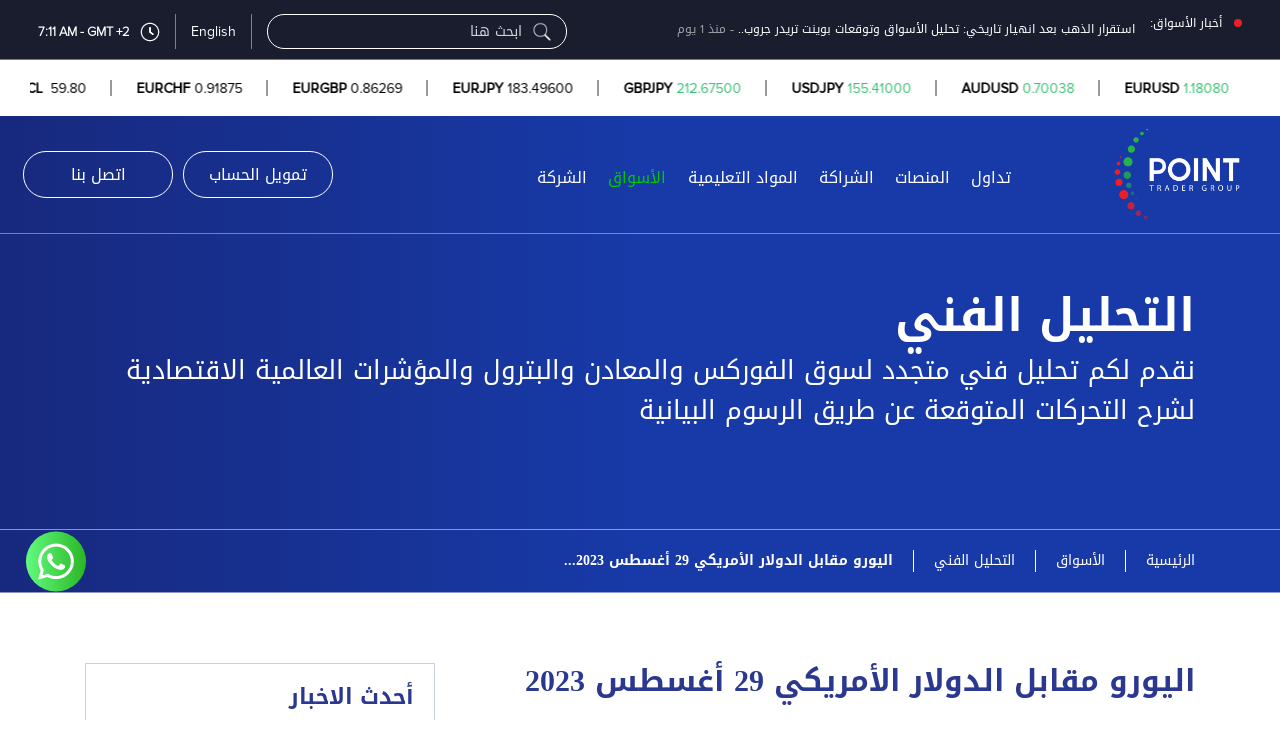

--- FILE ---
content_type: text/html; charset=UTF-8
request_url: https://www.pointfxltd.com/ar/news-room/technical-analysis/%D8%A7%D9%84%D9%8A%D9%88%D8%B1%D9%88-%D9%85%D9%82%D8%A7%D8%A8%D9%84-%D8%A7%D9%84%D8%AF%D9%88%D9%84%D8%A7%D8%B1-%D8%A7%D9%84%D8%A3%D9%85%D8%B1%D9%8A%D9%83%D9%8A-29-%D8%A3%D8%BA%D8%B3%D8%B7%D8%B3-2023-2023-08-29
body_size: 28597
content:
<!doctype html>
<html lang="ar"  dir="rtl" >

<head>
    <meta http-equiv="Content-Type" content="text/html; charset=utf-8">


    <meta name="viewport" content="initial-scale=1.0,width=device-width,user-scalable=0, minimal-ui" />


    <meta name="csrf-token" content="UyuE0aIEQerD6AIMEIAFHZiSCUcyOt5JlkRuxYFE">


    <link href="https://www.pointfxltd.com/ar/news-room/technical-analysis/%D8%A7%D9%84%D9%8A%D9%88%D8%B1%D9%88-%D9%85%D9%82%D8%A7%D8%A8%D9%84-%D8%A7%D9%84%D8%AF%D9%88%D9%84%D8%A7%D8%B1-%D8%A7%D9%84%D8%A3%D9%85%D8%B1%D9%8A%D9%83%D9%8A-29-%D8%A3%D8%BA%D8%B3%D8%B7%D8%B3-2023-2023-08-29" hreflang="ar"
        rel="alternate" />
    <style>
        html {
            scroll-padding-top: 150px;
            /* Adjust based on your header height */
        }
    </style>

    

                                    <link href="https://www.pointfxltd.com/news-room/technical-analysis/%D8%A7%D9%84%D9%8A%D9%88%D8%B1%D9%88-%D9%85%D9%82%D8%A7%D8%A8%D9%84-%D8%A7%D9%84%D8%AF%D9%88%D9%84%D8%A7%D8%B1-%D8%A7%D9%84%D8%A3%D9%85%D8%B1%D9%8A%D9%83%D9%8A-29-%D8%A3%D8%BA%D8%B3%D8%B7%D8%B3-2023-2023-08-29"
                    hreflang="en" rel="alternate" />
                                        
    

    <link rel="canonical" href="https://www.pointfxltd.com/ar/news-room/technical-analysis/%D8%A7%D9%84%D9%8A%D9%88%D8%B1%D9%88-%D9%85%D9%82%D8%A7%D8%A8%D9%84-%D8%A7%D9%84%D8%AF%D9%88%D9%84%D8%A7%D8%B1-%D8%A7%D9%84%D8%A3%D9%85%D8%B1%D9%8A%D9%83%D9%8A-29-%D8%A3%D8%BA%D8%B3%D8%B7%D8%B3-2023-2023-08-29">


    <!-- meta tags-->

    <meta name="description" content="اليورو مقابل الدولار الأمريكي 29 أغسطس 2023">
    <meta name="keywords" content="Forex">

    <!-- facebook / google+ tags -->
    <meta property="og:url" content="https://www.pointfxltd.com/ar/news-room/technical-analysis/%D8%A7%D9%84%D9%8A%D9%88%D8%B1%D9%88-%D9%85%D9%82%D8%A7%D8%A8%D9%84-%D8%A7%D9%84%D8%AF%D9%88%D9%84%D8%A7%D8%B1-%D8%A7%D9%84%D8%A3%D9%85%D8%B1%D9%8A%D9%83%D9%8A-29-%D8%A3%D8%BA%D8%B3%D8%B7%D8%B3-2023-2023-08-29" />
    <meta property="og:title" content="اليورو مقابل الدولار الأمريكي 29 أغسطس 2023 | بوينت تريدر جروب" />
    <meta property="og:description" content="اليورو مقابل الدولار الأمريكي 29 أغسطس 2023" />

            <meta property="og:image" content="https://www.pointfxltd.com/news/dOtamlKgT0R7JnP4NFnJKxH78dyFcw692znyZGfA.jpg" />
    



    <meta property="og:site_name" content="" />
    <meta property="fb:app_id" content="" />
    <!--twitter tags -->
    <meta name="twitter:title" content="اليورو مقابل الدولار الأمريكي 29 أغسطس 2023 | بوينت تريدر جروب" />
    <meta name="twitter:description" content="اليورو مقابل الدولار الأمريكي 29 أغسطس 2023" />
    <meta name="twitter:url" content="https://www.pointfxltd.com/ar/news-room/technical-analysis/%D8%A7%D9%84%D9%8A%D9%88%D8%B1%D9%88-%D9%85%D9%82%D8%A7%D8%A8%D9%84-%D8%A7%D9%84%D8%AF%D9%88%D9%84%D8%A7%D8%B1-%D8%A7%D9%84%D8%A3%D9%85%D8%B1%D9%8A%D9%83%D9%8A-29-%D8%A3%D8%BA%D8%B3%D8%B7%D8%B3-2023-2023-08-29" />

                   <meta property="og:image" content="https://www.pointfxltd.com/img/og_image.jpeg" />
    


        <link rel="stylesheet" type="text/css" href="https://www.pointfxltd.com/js/carouselTicker/stylesheets/carouselTicker.css" />

    <link rel="stylesheet" href="https://www.pointfxltd.com/css/style.css?id=040349237e1c757684f5?v=939520082290">

    <link rel="icon" href="https://www.pointfxltd.com/img/favicon.png?v=1.1" />

    <title>اليورو مقابل الدولار الأمريكي 29 أغسطس 2023 | بوينت تريدر جروب</title>

    <meta name="google-site-verification" content="CJR0IjI9lD-OLjrE0v-6a7_mSvqP_jxW7NKttzuKc1g">






            <script type="application/ld+json">
        {
          "@context": "https://schema.org",
          "@type": "Article",
          "mainEntityOfPage": {
            "@type": "WebPage",
            "@id": "https://www.pointfxltd.com/ar/news-room/technical-analysis/%D8%A7%D9%84%D9%8A%D9%88%D8%B1%D9%88-%D9%85%D9%82%D8%A7%D8%A8%D9%84-%D8%A7%D9%84%D8%AF%D9%88%D9%84%D8%A7%D8%B1-%D8%A7%D9%84%D8%A3%D9%85%D8%B1%D9%8A%D9%83%D9%8A-29-%D8%A3%D8%BA%D8%B3%D8%B7%D8%B3-2023-2023-08-29"
          },
          "headline": "اليورو مقابل الدولار الأمريكي 29 أغسطس 2023",
          "description": "اليورو مقابل الدولار الأمريكي 29 أغسطس 2023",
          "image": {
            "@type": "ImageObject",
            "url": "https://www.pointfxltd.com/news/dOtamlKgT0R7JnP4NFnJKxH78dyFcw692znyZGfA.jpg",


            

            "width": 960,
            "height":  675
          },
          "author": {
            "@type": "Organization",
            "name":   "بوينت تريدر"           },
          "publisher": {
            "@type": "Organization",
            "name": "بوينت تريدر جروب",
            "logo": {
              "@type": "ImageObject",
              "url": "https://www.pointfxltd.com/img/QrQo3SWjoDXsBokH5aWRo31NeJE0sl27tLFPny0i.png",
              "width": 130,
              "height": 97
            }
          },
          "datePublished": "2023-08-29"

          
        }
        </script>
    





            <!-- Global site tag (gtag.js) - Google Analytics -->
<script async src="https://www.googletagmanager.com/gtag/js?id=UA-149259281-1"></script>
<script>
  window.dataLayer = window.dataLayer || [];
  function gtag(){dataLayer.push(arguments);}
  gtag('js', new Date());

  gtag('config', 'UA-149259281-1');
</script>
            <!-- Facebook Pixel Code -->
<script>
!function(f,b,e,v,n,t,s)
{if(f.fbq)return;n=f.fbq=function(){n.callMethod?
n.callMethod.apply(n,arguments):n.queue.push(arguments)};
if(!f._fbq)f._fbq=n;n.push=n;n.loaded=!0;n.version='2.0';
n.queue=[];t=b.createElement(e);t.async=!0;
t.src=v;s=b.getElementsByTagName(e)[0];
s.parentNode.insertBefore(t,s)}(window, document,'script',
'https://connect.facebook.net/en_US/fbevents.js');
fbq('init', '464568264140562');
fbq('track', 'PageView');
</script>
<noscript><img height="1" width="1" style="display:none"
src="https://www.facebook.com/tr?id=464568264140562&ev=PageView&noscript=1"
/></noscript>
<!-- End Facebook Pixel Code -->
            <!-- Google tag (gtag.js) -->
<script async src="https://www.googletagmanager.com/gtag/js?id=G-45E6XSG9BS"></script>
<script>
  window.dataLayer = window.dataLayer || [];
  function gtag(){dataLayer.push(arguments);}
  gtag('js', new Date());

  gtag('config', 'G-45E6XSG9BS');
</script>
    
    
   

</head>

<body class="technical-analysis-read">

    <!--<div class="modal_contianer" id="popup_global">
        <div id ="gg" class="img_modal_contianer">
            <div class="modal_close_btn" onclick="CloseGlobalPopup()"><text>X</text></div>
            <a
                href=" https://www.pointfxltd.com/ar/campaigns/real-2k24 ">
                
                <img id="desktop_black_search" style=""
                    src=" https://www.pointfxltd.com/img/popup_ar_button.png " />
                
            </a>

        </div>
    </div>-->



    </div>
    </div>

    

    <header>

        <style>
    header .owl-nav {
     display: none;
    }
</style>
<div class="news-section">

    <div class="container">

        <div class="row">

            

            
            <div class="d-flex col-xl-6 col-lg-6 col-md-12 col-sm-12">
                <span class="news-title" >أخبار الأسواق:</span>
                <div class="owl-carousel owl-theme" id="news-carousel"  >
                                                                    <div class="item">
                            <a href="https://www.pointfxltd.com/ar/news-room/news/تحركات-النفط-العالمي-وسط-تراجع-التوترات-الجيوسياسية-2026-02-03" class="news-item">

                                                                    تحركات النفط العالمي وسط تراجع التوترات الجيوسياسية
                                
                                <span style='color:#9ea1a4'>- منذ <span class="proxima">1</span> ساعة</span>
                            </a>
                        </div>
                                                                    <div class="item">
                            <a href="https://www.pointfxltd.com/ar/news-room/news/الفضة-تقلص-خسائرها-وتوقعات-بمسار-طويل-من-التراجع-2026-02-02" class="news-item">

                                                                    الفضة تقلص خسائرها.. وتوقعات بمسار طويل من التراجع
                                
                                <span style='color:#9ea1a4'>- منذ <span class="proxima">8</span> ساعة</span>
                            </a>
                        </div>
                                                                    <div class="item">
                            <a href="https://www.pointfxltd.com/ar/news-room/news/استقرار-الذهب-بعد-انهيار-تاريخي-تحليل-الأسواق-وتوقعات-بوينت-تريدر-جروب-2026-02-02" class="news-item">

                                                                    استقرار الذهب بعد انهيار تاريخي: تحليل الأسواق وتوقعات بوينت تريدر جروب..
                                
                                <span style='color:#9ea1a4'>- منذ <span class="proxima">1</span> يوم</span>
                            </a>
                        </div>
                                                                    <div class="item">
                            <a href="https://www.pointfxltd.com/ar/news-room/news/العجز-التجاري-الأميركي-يسجل-أكبر-زيادة-منذ-عقود-2026-01-30" class="news-item">

                                                                    العجز التجاري الأميركي يسجل أكبر زيادة منذ عقود
                                
                                <span style='color:#9ea1a4'>- منذ <span class="proxima">3</span> يوم</span>
                            </a>
                        </div>
                                                                    <div class="item">
                            <a href="https://www.pointfxltd.com/ar/news-room/news/الذهب-يتراجع-بعد-قمة-تاريخية-وتحليلات-بوينت-تريدر-جروب-تكشف-اتجاه-السوق-2026-01-30" class="news-item">

                                                                    الذهب يتراجع بعد قمة تاريخية… وتحليلات بوينت تريدر جروب تكشف اتجاه السوق..
                                
                                <span style='color:#9ea1a4'>- منذ <span class="proxima">4</span> يوم</span>
                            </a>
                        </div>
                                                                    <div class="item">
                            <a href="https://www.pointfxltd.com/ar/news-room/news/الأسهم-الأوروبية-بانتظار-تقييم-المتعاملين-وتقارير-الأرباح-الشركات-2026-01-29" class="news-item">

                                                                    الأسهم الأوروبية بانتظار تقييم المتعاملين وتقارير الأرباح الشركات..
                                
                                <span style='color:#9ea1a4'>- منذ <span class="proxima">4</span> يوم</span>
                            </a>
                        </div>
                                                                    <div class="item">
                            <a href="https://www.pointfxltd.com/ar/news-room/news/موجة-تاريخية-تضرب-الذهب-قفزة-غير-مسبوقة-بالأونصة-إلى-5600-دولار-2026-01-29" class="news-item">

                                                                    موجة تاريخية تضرب الذهب: قفزة غير مسبوقة بالأونصة إلى <span class="proxima">5600</span> دولار
                                
                                <span style='color:#9ea1a4'>- منذ <span class="proxima">5</span> يوم</span>
                            </a>
                        </div>
                                                                    <div class="item">
                            <a href="https://www.pointfxltd.com/ar/news-room/news/الاحتياطي-الفيدرالي-الأمريكي-ي-ثبت-أسعار-الفائدة-ويتحفظ-على-السياسة-النقدية-2026-01-28" class="news-item">

                                                                    الاحتياطي الفيدرالي الأمريكي يُثبت أسعار الفائدة ويتحفظ على السياسة النقدية..
                                
                                <span style='color:#9ea1a4'>- منذ <span class="proxima">5</span> يوم</span>
                            </a>
                        </div>
                                                                    <div class="item">
                            <a href="https://www.pointfxltd.com/ar/news-room/news/الذهب-ينفجر-عند-5-250-دولار-تصريحات-ترامب-تشعل-الأسواق-وانهيار-تاريخي-للدولار-2026-01-28" class="news-item">

                                                                    الذهب ينفجر عند <span class="proxima">5</span>,<span class="proxima">250</span> ..
                                
                                <span style='color:#9ea1a4'>- منذ <span class="proxima">6</span> يوم</span>
                            </a>
                        </div>
                                                                    <div class="item">
                            <a href="https://www.pointfxltd.com/ar/news-room/news/ثقة-المستهلك-الأميركي-تهبط-إلى-أدنى-مستوى-منذ-2014-2026-01-27" class="news-item">

                                                                    ثقة المستهلك الأميركي تهبط إلى أدنى مستوى منذ <span class="proxima">2014</span>
                                
                                <span style='color:#9ea1a4'>- منذ <span class="proxima">6</span> يوم</span>
                            </a>
                        </div>
                                    </div>
            </div>
            <div class="col-xl-6 col-lg-6 col-md-12 col-sm-12 d-flex justify-content-end align-items-center  ">

            <span class="search_bar_container  ">

                <span class="search_bar">
                    <div class="search_bar_icon_container">
                        <img id="desktop_black_search" style="width: 20px" class="ml-2"
                            src="https://www.pointfxltd.com/img/white_search.png" />
                        <img id="mobile_white_search" style="width: 20px" class="ml-2"
                            src="https://www.pointfxltd.com/img/white_search.png" />
                    </div>

                    <div class="search_bar_input_container">
                        <form id="search_form" class='m-0' style="width:100%" action="#" method="get">

                            <input autocomplete="on" id="general_search" name="general_search"
                                placeholder="ابحث هنا" type="text"
                                class="search_bar_input" />
                        </form>
                    </div>
                </span>

                <span id="general_loader_container">

                    <div class="general_loader"></div>

                </span>

                <span id="search_bar_items_container">

                </span>

            </span>
            
            <span class=" border-header"></span>
            <div class="   d-flex justify-content-center align-items-center">
                    <a href="https://www.pointfxltd.com/news-room/technical-analysis" class="button-lang english">   English </a>
                                                                          
            </div>
             <span class=" border-header"></span>
            <div id="gmt2-clock" class="clock-title" >

                <img src="https://www.pointfxltd.com/img/home-page/clock.svg" alt="Clock Icon">
                <span id="clock-time"></span>
            </div>
            </div>

        </div>

    </div>

</div>
        <style>
    .ticker-wrap {
        width: 100%;
        height: 80px;
        margin: 0 auto;
        overflow: hidden;
        white-space: nowrap;

        height: 3.5rem;
        background-color: #ffffff;
    }

    .ticker {
        display: inline-block;
        margin-top: 7px;
        padding: 10px;
        animation: marquee 120s linear infinite;
        cursor: pointer;
        height: 100%;
    }

    .ticker span {
        font-family: "Proxima_Nova" !important;
    }

    .item-collection-1 {
        position: relative;
        left: 0%;
         animation: swap 120s linear infinite; 
    }
    
    .item-collection-2 {
        animation: swap 118s linear infinite; 
    }



    .price-bid,
    .price-ask {
        font-weight: 300 !important;
    }

    .ticker .item {
        border-right: 1px solid #363535;
         display: inline;
        font-size: 14px;
        color: black;
        font-weight: 800;
        font-family: sans-serif;
        padding-right: 20px;
        padding-left: 25px;
    }

    .ticker-block {
        overflow: hidden;
        margin-left: -15px;
        margin-right: -5px;
        height: 100%;
    }



    .price-bid,
    .price-ask {
        display: inline-flex;
        align-items: center;
        gap: 1px;
        /* space between number and arrow */
    }

    .price-value {
        display: inline-block;
        min-width: 40px;
        /* Adjust based on expected price length */
        text-align: right;
    }

    .price-arrow {
        display: inline-block;
        min-width: 14px;
        /* Reserve space for arrow */
        text-align: center;
        margin-left: 5px;
    }

    html[lang="ar"] .price-sectionn {
        direction: ltr !important;
        unicode-bidi: plaintext;
        /* keep characters in natural order */
    }

    /* Transition */
    @keyframes  marquee {
        0% {
            transform: translate(0,0)
        }

        100% {
            transform: translate(-100%,0)
        }
    }

    @keyframes  swap {

        0%,
        50% {
            left: 0%;
        }

        50.01%,
        100% {
            left: 100%;
        }
    }

    .price-sectionn {
        background-color: #ffffff;
        height: 3.5rem;
    }

    html[lang="ar"] .price-sectionn {
        direction: ltr !important;
        unicode-bidi: plaintext;
        /* keep characters in natural order */
    }


    @media (max-width: 955px) {

         .ticker:hover {
        animation-play-state: running !important;
    }
        
    }
    .price-sectionn .container {
        max-width: 100% !important;
        padding:0 3.5%
    }

</style>

<div class="price-sectionn  ">


    <div class="ticker-wrap container ">
        <div class='ticker-block '>
            <div class="ticker " onclick="window.location.href='https://www.pointfxltd.com/ar/market-watch#marketWatchTable';">
                <span class="item-collection-1">

                </span>
                <span class="item-collection-2">

                </span>
            </div>
        </div>
    </div>
</div>

        <div id="mobile_menu">


    <div class="button_container ">
        <button class="hamburger d-flex justfiy-content-center " id="hamburger" type="button">
            <span class="hamburger-box">
                <span class="hamburger-inner"></span>
            </span>
        </button>






    </div>



    <div id="side_menu">

        <h3>القائمة</h3>

        <ul>
            <li><a href="#"></a>
            </li>
        </ul>

        <ul>
     


            <li id="mobile_menu_2">
                <a href="https://www.pointfxltd.com/ar/account-types">أنواع الحسابات<i class="fa fa-sort-desc"
                        aria-hidden="true"></i></a>
                <div class="mobile_sub_menu">
                    <ul>

                        <li><a
                                href="https://www.pointfxltd.com/ar/account-types?account-type=standard-account">حساب ستاندرد</a>
                        </li>

                        <li><a
                                href="https://www.pointfxltd.com/ar/account-types?account-type=premium-account">حساب بريميوم</a>
                        </li>

                        <li><a
                                href="https://www.pointfxltd.com/ar/account-types?account-type=elite-account">حساب إليت</a>
                        </li>

                    </ul>
                </div>
            </li>



            <li id="mobile_menu_3">
                <a href="https://www.pointfxltd.com/ar/company">المنتجات <i class="fa fa-sort-desc"
                        aria-hidden="true"></i></a>
                <div class="mobile_sub_menu">
                    <ul>
                        <li><a href="https://www.pointfxltd.com/ar/products/forex">الفوركس</a></li>
                        <li><a href="https://www.pointfxltd.com/ar/products/indices">المؤشرات</a></li>
                        <li><a href="https://www.pointfxltd.com/ar/products/energies">الطاقة</a></li>
                        <li><a href="https://www.pointfxltd.com/ar/products/cfd">العقود</a></li>

                        <li><a href="https://www.pointfxltd.com/ar/products/agriculture">الزراعة</a></li>



                        <li><a href="https://www.pointfxltd.com/ar/products/precious-metals">المعادن الثمينة</a></li>
                        <li><a href="https://www.pointfxltd.com/ar/products/crypto-currencies">العملات المشفرة</a></li>

                        <li><a href="https://www.pointfxltd.com/ar/products/us">الأسهم الامريكية</a></li>



                    </ul>
                </div>
            </li>



            <li id="mobile_menu_4">
                <a href="https://www.pointfxltd.com/ar/trading-platform">المنصات <i class="fa fa-sort-desc"
                        aria-hidden="true"></i></a>
                <div class="mobile_sub_menu">
                    <ul>
                        <li><a
                                href="https://www.pointfxltd.com/ar/trading-platforms/mt5-client-desktop"><span class="english">MT5</span> لأجهزة سطح المكتب</a>
                        </li>

                        <li><a href="https://www.pointfxltd.com/ar/trading-platforms/android-trader"><span class="english">MT5</span> لأجهزة الأندرويد</a>
                        </li>

                        <li><a
                                href="https://www.pointfxltd.com/ar/trading-platforms/mt5-for-iphone-and-ipad"><span class="english">MT5</span> لأجهزة الأيفون</a>
                        </li>
                        <!--<li><a href="https://www.pointfxltd.com/ar/webtrader" target="_blank"><span class="english">MT5</span> لمنصة الويب</a></li>-->


                        

                    </ul>
                </div>
            </li>




            <li id="mobile_menu_5">
                <a href="https://www.pointfxltd.com/ar/partnership">الشراكة <i class="fa fa-sort-desc"
                        aria-hidden="true"></i></a>
                <div class="mobile_sub_menu">
                    <ul>
                                                <li><a href="https://www.pointfxltd.com/ar/partnership/refer-a-friend">إحالة صديق</a></li>

                        <!--<li><a href="https://www.pointfxltd.com/ar/partnership/white-label-program">المنصات المتخصصة</a></li>-->
                        <li><a href="https://www.pointfxltd.com/ar/partnership/institutional-clients">عملاء المؤسسات</a>
                        </li>


                        <li><a href="https://www.pointfxltd.com/ar/partnership/introducing-brokers">برنامج الوسطاء المعرفين</a>
                        </li>



                    </ul>
                </div>
            </li>

            <li id="mobile_menu_6">
                <a href="https://www.pointfxltd.com/ar/education">المواد التعليمية <i class="fa fa-sort-desc"
                        aria-hidden="true"></i></a>
                <div class="mobile_sub_menu">
                    <ul>
                        <li><a href="https://www.pointfxltd.com/ar/education/education-videos">الفيديوهات التعليمية</a></li>

                        <li><a href="https://www.pointfxltd.com/ar/ebook">الكتاب الإلكتروني</a></li>

                        <li><a href="https://www.pointfxltd.com/ar/education/educational-academy">الأكاديمية التعليمية</a>
                        </li>





                        <li><a href="https://www.pointfxltd.com/ar/education/education-articles">المقالات التعليمية</a></li>


                        <li ><a
                                href="https://www.pointfxltd.com/ar/education/live-coverages">

                                                                    التغطية المباشرة
                                

                            </a></li>

                        <li><a href="https://www.pointfxltd.com/ar/education/webinars">المحاضرات التعليمية</a></li>


                        <li><a href="https://www.pointfxltd.com/ar/education/recorded-webinars">المحاضرات المسجلة</a></li>



                    </ul>
                </div>
            </li>

            <li id="mobile_menu_7">
                <a href="https://www.pointfxltd.com/ar/news-room">الأسواق <i class="fa fa-sort-desc"
                        aria-hidden="true"></i></a>
                <div class="mobile_sub_menu">
                    <ul>
                        <li><a href="https://www.pointfxltd.com/ar/news-room/live-analysis">الفيديوهات التحليلية </a></li>
                        <li><a href="https://www.pointfxltd.com/ar/news-room/news">أهم الأخبار</a></li>


                        <li><a href="https://www.pointfxltd.com/ar/news-room/economic-calendar">الأجندة الإقتصادية</a></li>


                        <li><a href="https://www.pointfxltd.com/ar/news-room/technical-analysis">التحليل الفني</a></li>



                        <li><a href="https://www.pointfxltd.com/ar/news-room/fundamental-analysis">التحليل الاقتصادي</a>
                        </li>
                        <li><a href="https://www.pointfxltd.com/ar/market-watch">مراقبة السوق</a>
                        </li>






                    </ul>
                </div>
            </li>



       <li id="mobile_menu_1">
                <a href="https://www.pointfxltd.com/ar/about-us">الشركة <i class="fa fa-sort-desc"
                        aria-hidden="true"></i></a>
                <div class="mobile_sub_menu">
                    <ul>
                        <li><a href="https://www.pointfxltd.com/ar/about-us/company-profile">ملف الشركة</a></li>
                                                <li><a href="https://www.pointfxltd.com/ar/about-us/licenses-and-regulations">التراخيص واللوائح</a>
                        </li>
                        <li><a href="https://www.pointfxltd.com/ar/about-us/safety-of-funds">سلامة الأموال</a></li>
                        <li><a href="https://www.pointfxltd.com/ar/about-us/message-from-ceo">رسالة من الرئيس التنفيذي</a></li>

                        <li><a href="https://www.pointfxltd.com/ar/contact-us">اتصل بنا</a></li>

                        <li><a href="https://www.pointfxltd.com/ar/social-media">وسائل التواصل الاجتماعي</a></li>


                    </ul>
                </div>
            </li>

              <li id="mobile_menu_8">
                <a href="#">   اللغة   <i class="fa fa-sort-desc"
                        aria-hidden="true"></i></a>
                <div class="mobile_sub_menu">
                    <ul>
                        <li><a href="https://www.pointfxltd.com/ar/news-room/technical-analysis" class="english">  العربية  </a></li>
                        <li><a href="https://www.pointfxltd.com/news-room/technical-analysis" class="english">  English </a>


                    </ul>
                </div>
            </li>







        </ul>



    </div>


</div>


        <div class="main-header lazy">

    <style>
        .proxima {
            font-family: Proxima_Nova !important;
        }

        .item picture img {
            display: block;
            width: 100%;
        }

        .slider-contact {
            top: 0px !important;
            left: 0px !important;
        }

        html[lang='en'] #menu-carousel .owl-dots {
            display: flex;
            gap: 10px;
            padding: 15px 0px;
            position: relative;
            bottom: 20%;
            max-width: 1140px;
            width: 100%;
            margin-right: auto;
            margin-left: auto;

        }

        html[lang='ar'] #menu-carousel .owl-dots {
            display: flex;
            gap: 10px;
            padding: 15px 0px;
            position: relative;
            bottom: 20%;
            max-width: 1140px;
            width: 100%;
            margin-right: auto;
            margin-left: auto;
        }

        #menu-carousel .owl-dot span {
            display: inline-block;
            width: 15px;
            height: 15px;
            background: #5e5d5b;
            border-radius: 50%;
            transition: background 0.3s;
        }

        #menu-carousel .owl-dot.active span {
            background: #ffffff;
            width: 17px;
            height: 17px;
            /* active dot color (white) */
        }




        /* body.home-page .shadow_on_hover,
        .shadowedBtn:hover {
            box-shadow: 0 2px 10px rgba(0, 0, 0, 0.8);
        } */

        .yallow_btn {
            background: #ffc926 !important;
            color: #000 !important
        }

        #menu-carousel .open_real_account {
            color: #191917 !important;
            background-color: #ffffff !important;
        }

        #menu-carousel .open_real_account:hover {
            background-color: #c9c9c9 !important;
            color: #191917 !important;
            box-shadow: 0px 0px 18px -4px rgb(144 138 138 / 75%) !important;
        }

        #menu-carousel .learn_more {
            color: #191917 !important;
            background-color: #ffffff !important;
        }

        #menu-carousel .learn_more:hover {
            background-color: #c9c9c9 !important;
            color: #191917 !important;
            box-shadow: 0px 0px 18px -4px rgb(144 138 138 / 75%) !important;
        }

        #menu-carousel .open_demo_account {
            color: #ffffff !important;
            background-color: #2c2c2b !important;
            border: 1px solid #2c2c2b
        }

        #menu-carousel .open_demo_account:hover {
            border: 1px solid #ffffff !important;
            color: #ffffff !important;
            box-shadow: 0px 0px 18px -4px rgb(144 138 138 / 75%) !important;
        }




        header .slider {
            margin-top: 0px;
        }

        #menu-carousel .dark-slider {
            border: 1px solid red !important;
            color: red !important;
        }

        .search_bar_container {
            display: flex;
            flex-direction: column;
            align-items: flex-start;
            /*     padding-left: 24rem; */
            float: right;
            position: relative;
        }

        header .header-buttons {
            float: unset;
            margin-bottom: 30px;
            display: flex !important;
            justify-content: space-between;
        }

        html[lang='ar'] header .header-buttons {
            float: right;
            margin-bottom: 30px;
            width: 100%;
        }

        html[lang='ar'] .search_bar_container {
            float: left;
        }

        html[lang='ar'] .header-buttons-block {
            padding: 0px !important;
        }

        html[lang='ar'] header .dropdown {
            float: inline-start;
        }

        html[lang='ar'] .search_bar_container {
            padding-left: 0;
        }

        html[lang='ar'] #general_search::placeholder {
            text-align: right;
        }



        .search_bar {
            /* float: left; */
            display: block;
            padding: 4px 14px;
            border: 1px solid #ffffff;
            color: #ffffff;
            border-radius: 4px;
            text-decoration: none;
            display: flex;
            align-items: center;
            justify-items: center;
            width: 300px;
        }

        .search_bar #general_search::placeholder,
        .search_bar #general_search {
            color: white !important;
        }

        .txt-white .search_bar {
            border: 1px solid #fff !important;
            color: #ffffff;
        }

        .txt-white #desktop_black_search,
        .txt-white #general_search,
        .txt-white #general_search::placeholder {
            color: #ffffff !important;
        }

        .txt-white #search_bar_items_container {
            position: absolute;
            top: 20px;
            z-index: 5;
        }

        .txt-white #general_loader_container {
            position: absolute;
            top: 35px;
            z-index: 5;

        }

        .search_bar_input_container {
            width: 100%;
            display: flex;
        }

        .search_bar_input {
            border: 0;
            background: transparent;
            /* color: #28358e; */
            color: #000;
            width: 100%
        }

        .search_bar_input::placeholder {
            color: #000;
            opacity: 0.8;
            text-align: left
        }

        .search_bar_icon_container {
            display: flex;
            align-items: center;
            justify-content: center;
        }


        #search_bar_items_container {
            /* padding-left: 10px; */
            width: 310px;
            /*             min-height: 200px; */
            background: #fff;
            box-shadow: 0 1px 8px rgba(0, 0, 0, 0.5);
            text-decoration: none;
            text-decoration: none !important;
            border-radius: 4px;
            margin-top: 20px;
            padding: 15px;
            flex-direction: column;
            display: none;
            /* display: flex; */
            align-items: flex-start;
            justify-content: center;
            position: absolute;
            z-index: 10;
            top: 16px;
        }

        .search_results_container {
            align-items: center;
            flex-direction: column;
            display: flex
        }

        .search_bar_item_container {
            width: 100%;
            display: flex;
            /* gap: 20px; */
            flex-direction: column;
        }


        #item_ancher {
            color: #28358e;
            font-weight: bold;
            font-size: 14px;
        }

        #item_ancher:hover {
            text-decoration-line: underline
        }

        .search_bar_item_container text,
        a:hover {
            text-decoration: none;
        }

        #item_paragraph {
            text-transform: capitalize;
            padding: 0 !important;
            margin: 0 !important;
            color: #dfe1e0;
            font-size: 12.5px;
        }

        #general_loader_container {
            /* display: none; */
            align-items: center !important;
            justify-content: center !important;
            padding: 10px;
            width: 100%;
            align-self: flex-start;
            display: none;
            position: absolute;
            /* display: flex; */
            /* position: absolute; */
        }

        .general_loader {
            border: 4px solid #f7f7f7;
            border-top: 4px solid #28358e;
            border-radius: 50%;
            width: 20px;
            height: 20px;
            animation: spin 2s linear infinite;
            align-self: center;
            margin-right: 10px;
            /* position: absolute; */



        }

        .general_line_container {
            height: 30px;
            width: 100%;
            display: flex;
            align-items: center;
            justify-content: center;

        }

        .general_line {
            width: 100%;
            padding: 0 !important;
            margin: 0 !important;
        }


        #sub_search_bar {
            /* float: left; */
            width: auto
        }

        #sub_search_bar .search_bar {
            /* float: left; */
            display: block;
            padding: 4px 14px;
            border: 1px solid #fff;
            color: #ffffff;
            border-radius: 4px;
            text-decoration: none;
            display: flex;
            align-items: center;
            justify-items: center;
            width: 305px;
        }


        .sub_menu_search {
            color: #fff
        }

        .sub_menu_search::placeholder {
            color: #fff;
            opacity: 1;
            text-align: left
        }

        .sub_loader_container {

            position: absolute;
            padding: 10px;
            margin-top: 40px;
        }

        .sub_menu_search_bar_items_container {
            position: absolute;
            top: 24px;
            z-index: 20;
        }

        #desktop_black_search {
            display: block;
        }

        #mobile_white_search {
            display: none;
        }

        .search_bar {
            border-radius: 60px;
            height: 35px;
        }

        @media  only screen and (min-width:1441px) {}

        @media  only screen and (min-width:900px) {
            #menu-carousel .owl-stage-outer {
                background: #000;
            }

        }

        @media  only screen and (max-width:1199.9px) {
            .search_bar_container {
                display: flex;
                flex-direction: column;
                align-items: flex-start;

            }


            html[lang='ar'] .search_bar_container {
                padding-left: 0;

            }

            html[lang=ar] header nav.menu>ul>li {
                padding-left: 7px;
            }

            html[lang=ar] body.home-page .content .mission-section #mission-carousel .risk-box {
                padding: 5px 14px !important;
            }

            .txt-white #search_bar_items_container,
            .txt-white #general_loader_container {
                top: 45px;
            }

            .search_bar_container.txt-white {
                position: relative;
            }

            .search_bar {
                width: 215px;
            }
        }


        @media  only screen and (max-width:992px) {

            #desktop_black_search {
                display: none;
            }

            #mobile_white_search {
                display: block;
            }



            header .header-buttons {
                flex-direction: column;
                padding: 20px
            }






            .search_bar_container {
                display: flex;
                flex-direction: column;
                padding: 0px !important;
                width: 100%;
                align-items: center
            }

            .search_bar {
                float: none;
                display: block;
                padding: 5px 14px;
                border: 1px solid #fff;
                color: #ffffff !important;
                border-radius: 8px;
                text-decoration: none;
                display: flex;
                align-items: center;
                justify-items: center;
                width: 100%;
                margin: 10px 0;

            }

            .search_bar_input {
                color: #fff
            }

            .search_bar_input::placeholder {
                color: #fff;
                opacity: 1;
                text-align: center
            }

            #search_bar_items_container {
                margin-left: 0px;
                width: 71%;
                position: absolute;
                top: 200px;
                z-index: 11;
                align-items: center;
            }


            #general_loader_container {

                width: auto;
                align-self: center;
                /* display: flex; */
                /* display: none; */
                top: 230px;
                position: absolute;
            }

            .general_loader {
                align-self: center;
                margin-right: 0px;
                /* position: absolute; */
            }






            /** sub **/


            #sub_search_bar {
                float: none;
                width: 100%
            }

            #sub_search_bar .search_bar {
                /* float: left; */
                display: block;
                padding: 4px 14px;
                border: 1px solid #fff;
                color: #ffffff;
                border-radius: 4px;
                text-decoration: none;
                display: flex;
                align-items: center;
                justify-items: center;
                width: 100%;
            }


            #sub_search_bar .search_bar_items_container {
                background: red !important
            }

            .sub_menu_search {
                color: #fff
            }

            .sub_menu_search::placeholder {
                color: #fff;
                opacity: 1;
                text-align: center
            }

            .sub_loader_container {

                position: relative;
                padding: 0px !important;
                margin-top: -25px !important
            }

            .sub_menu_search_bar_items_container {
                position: absolute;
                margin-top: -0px !important;
                z-index: 20;
            }


            .search_bar #general_search::placeholder,
            .search_bar #general_search {
                color: #fff !important;
                /*         	    padding-right: 10px; */
            }

            /*             html[lang="ar"] .search_bar #general_search::placeholder, .search_bar #general_search{ */
            /*                 color: #fff !important; */
            /*         	    padding-right: 17px; */
            /*             } */

            html[lang="en"] .search_bar #general_search {
                padding-right: 23px;
                text-align: center;
            }

            html[lang='ar'] #general_search::placeholder {
                padding-left: 23px;
                text-align: center;
            }

            html[lang='ar'] #general_search {
                text-align: center;
            }


        }




        .popup-overlay {
            display: none;
            position: fixed;
            top: 0;
            left: 0;
            width: 100%;
            height: 120%;
            background: rgba(0, 0, 0, 0.5);
            z-index: 9999;
        }

        .popup-content {
            position: absolute;
            top: 40%;
            left: 50%;
            transform: translate(-50%, -50%);
            padding: 20px;
            text-align: center;
            width: 550px;
        }

        .popup-content img {
            max-width: 100%;
            height: auto;
            border-radius: 20px;
            cursor: pointer;
        }

        .close-popup {
            font-size: 18px;
            position: absolute;
            top: 0;
            right: 0;
            border-radius: 50%;
            font-weight: bold;
            cursor: pointer;
            background: white;
            width: 28px;
            height: 28px;
        }

        .search_url {
            display: flex;
            justify-content: space-between;
        }

        .search_url span {
            padding-top: 11px;
            text-transform: unset;
        }

        .search_btn {
            color: #ffffff;
            background-color: #00c800;
            display: block;
            text-align: center;
            padding: 13px 0px;
            width: 95px;
            text-decoration: none;
            font-size: 11px;
            border-radius: 60px;
            border: 0px;
            height: 40px;
            margin: auto 0;
            text-decoration-line: blink !important;
        }

        .search_btn:hover {
            -webkit-box-shadow: 0px 0px 13px -4px rgba(0, 0, 0, 0.75);
            text-decoration-line: blink !important;
        }

        html[lang='ar'] #search_bar_items_container {
            text-align: right;
        }

        html[lang='ar'] .close-popup {
            right: unset;
            left: 0;
        }

        .close-popup:hover {
            color: white;
            background: black;
        }

        /* header .slider .slider-content.slider-1 h1 {
 */
        @media  screen and (min-width: 767px) and (max-width: 1199px) {

            header .slider .slider-content.slider-1 h1 {
                font-size: 30px !important;

            }

            #menu-carousel .owl-dots {
                bottom: 15% !important;
                max-width: 960px !important;

            }


        }



        /* mobile */






        @media  only screen and (max-width:992px) {
            .slider-content.slider-1 h1 {
                margin-bottom: 27px !important;

            }
        }

        @media  only screen and (max-width:679px) {
            header .slider .slider-content.slider-1 h1 {
                text-align: center !important;
                font-size: 32px;
                line-height: 1.5;

            }

            header .slider .slider-content.slider-1 h1 {
                text-align: center !important;

                font-size: 32px;
                line-height: 1.5;

            }
        }

        @media  only screen and (max-width:500px) {
            #menu-carousel .open_demo_account {
                margin: 0% !important;
            }

            .slider-contact {
                display: flex;
                justify-content: flex-start;
                align-items: start
            }

            .home-slider-header2 {
                width: 57%;
            }

            html[lang='ar'] .home-slider-header2 {
                width: 60%;
            }

            .content_header {
                display: flex;
                flex-direction: column;
                align-items: center;
                justify-content: center;
            }






            .slider-contact {
                margin-bottom: 180px !important;

            }

            .popup-content {
                width: 380px;
            }

            .slider-content.slider-1 h2 {
                margin-bottom: 20px !important;

            }

            .slider-content.slider-1 h1 {
                margin-bottom: 27px !important;

            }

            .owl-dots {
                bottom: 7% !important;
                right: 0 !important;
            }

            #menu-carousel .owl-dots {
                justify-content: center !important;
            }

        }

        @media  only screen and (max-width:573px) {


            html[lang='ar'] .slider.container {
                top: 2% !important;
                position: absolute;
            }



            .circle-box {
                margin-top: 3rem;
            }

            .slider.container {
                position: absolute;
                top: 10%;
            }

            html[lang='en'] .slider.container {
                top: 10%;
                position: absolute;
            }

            header .slider .slider-content.slider-1 h1 {
                font-size: 28px !important;
                line-height: 1.5;
                text-align: center !important;

            }

            header .slider .slider-content.slider-1 h2 {
                font-size: 20px !important;
                line-height: 1.5;
                margin-left: 3px;
                margin-right: 3px;

                text-align: center !important;
            }

            header .slider .slider-content.slider-1 a.buttons {
                padding: 18px 0px !important;
            }
        }

        @media  only screen and (min-width:574px) and (max-width: 679px) {

            .slider.container {
                position: absolute;
                top: 10%;
            }

            header .slider .slider-content.slider-1 h1 {
                font-size: 32px !important;
                line-height: 1.5;
                text-align: center !important;

            }

            header .slider .slider-content.slider-1 h2 {

                text-align: center !important;
            }

            .owl-dots {
                bottom: 7% !important;
                right: 0 !important;
                justify-content: center !important;
            }

            .slider.container {
                left: 8%;

            }


        }

        @media  only screen and (min-width:680px) and (max-width:992px) {
            header .slider .slider-content.slider-1 h1 {

                font-size: 28px !important;
                line-height: 1;
                align-items: start;
            }

            header .slider .slider-content.slider-1 h2 {

                font-size: 22px !important;
                line-height: 1;
                align-items: start;
            }

            .buttons_con {
                flex-direction: row;
                width: 50%;
            }

            html[lang='en'] .slider.container {
                position: absolute;
                top: 18%;
                left: 9%;
            }

            html[lang='ar'] .slider.container {
                position: absolute;
                top: 14%;
                left: 0;
                right: -9%;

            }

            html[lang='ar'] header .slider .slider-content.slider-1 a.buttons {
                margin-right: 0 !important;
            }

            header .slider .slider-content.slider-1 a.buttons {
                width: 100%;
                max-width: 50%;
                margin-top: 12px;
                font-size: 10px;
                padding: 15px 0px;
                margin-left: 0;

            }


            #menu-carousel .owl-dot.active span {
                background: #ffffff;
                width: 14px;
                height: 14px;
            }

            #menu-carousel .owl-dot span {
                display: inline-block;
                width: 12px;
                height: 12px;
                background: #5e5d5b;
                border-radius: 50%;
                transition: background 0.3s;
            }

            html[lang='en'] #menu-carousel .owl-dots {
                display: flex;
                gap: 10px;
                padding: 8px 40px;
                position: relative;
                bottom: 16%;
                max-width: 1140px;
                width: 100%;
                left: 53px;
                margin-right: auto;
                margin-left: auto;
            }

            #menu-carousel .owl-dots {

                bottom: 10% !important;
                right: 25px;
            }


        }

        @media  only screen and (max-width:400px) {

            header .slider .slider-content.slider-1 h1 {

                font-size: 22px !important;

            }

            header .slider .slider-content.slider-1 h2 {

                font-size: 17px !important;

            }

        }
    </style>
        <div class="layer">
        
        <div class="menu-desktop-section">

            <div class="container ">

                <div class="row">

                    <div class="col-xl-2 col-lg-2 col-md-12 col-sm-12  text-right">



                        <a href="https://www.pointfxltd.com/ar">
                            <img data-src="https://www.pointfxltd.com/img/QrQo3SWjoDXsBokH5aWRo31NeJE0sl27tLFPny0i.png"
                                alt="point logo" class="logo lazy">
                        </a>

                    </div>


                    <div class="col-xl-5 col-lg-5 col-md-12 p-0 col-sm-12 d-flex justify-content-start">


                        <nav class="menu w-100">
                            <ul>










                                <li id="menu_2"
                                    >
                                    <a href="#">تداول</a>
                                </li>





                                <li id="menu_4"
                                    >
                                    <a href="#">المنصات</a>
                                </li>

                                <li id="menu_5"
                                    >
                                    <a href="#">الشراكة</a>
                                </li>


                                <li id="menu_6"
                                    >
                                    <a href="#">المواد التعليمية</a>
                                </li>



                                <li id="menu_7"
                                    class=active>
                                    <a href="#">الأسواق</a>
                                </li>

                                <li id="menu_1"
                                    >
                                    <a href="#">الشركة</a>
                                </li>



                                






                            </ul>


                        </nav>





                    </div>
                    <div
                        class="col-xl-5 col-lg-5 col-md-12 col-sm-12 d-flex align-items-center justify-content-end header-buttons-block">
                        <a href="https://www.pointfxltd.com/ar/fund-your-account" class="header_buttons ">
                                                            تمويل الحساب
                                                    </a>
                        <a href="https://www.pointfxltd.com/ar/contact-us" class="header_buttons ">
                                                         اتصل بنا
                                                    </a>

                    </div>

                </div>


            </div>

            <div class="sub_menu_container" style="
            z-index: 3;
        ">


                <div class="sub_menu lazy"
                     data-bg="linear-gradient( 90deg,rgba(23, 58, 168, 0.92) 0%,rgba(23, 58, 168, 0.92) 50%,rgba(23, 58, 168, 0.92) 100%), url(https://www.pointfxltd.com/img/shared/new_bg_2.jpg)"
                     id="sub-menu-1">
                    <div class="container">
                        <div class="row">
                            <div class="col-lg-12 col-md-12 col-sm-12">
                                <div class="custom_col first">
                                    <ul>
                                        <li ><a
                                                href="https://www.pointfxltd.com/ar/about-us/company-profile">ملف الشركة</a>
                                        </li>
                                        <li ><a
                                                href="https://www.pointfxltd.com/ar/about-us/safety-of-funds">سلامة الأموال</a>
                                        </li>

                                    </ul>
                                </div>
                                <div class="custom_col">
                                    <ul>
                                                                                <li ><a
                                                href="https://www.pointfxltd.com/ar/about-us/message-from-ceo">رسالة من الرئيس التنفيذي</a>
                                        </li>

                                        <li ><a
                                                href="https://www.pointfxltd.com/ar/social-media">وسائل التواصل الاجتماعي</a>
                                        </li>

                                    </ul>
                                </div>
                                <div class="custom_col">
                                    <ul>
                                        <li ><a
                                                href="https://www.pointfxltd.com/ar/about-us/licenses-and-regulations">التراخيص واللوائح</a>
                                        </li>




                                        <li ><a
                                                href="https://www.pointfxltd.com/ar/contact-us">اتصل بنا</a></li>

                                    </ul>
                                </div>
                            </div>
                        </div>
                    </div>
                </div>
                <div class="sub_menu lazy"
                     data-bg=" linear-gradient( 90deg,rgba(23, 58, 168, 0.92) 0%,rgba(23, 58, 168, 0.92) 50%,rgba(23, 58, 168, 0.92) 100%), url(https://www.pointfxltd.com/img/shared/new_bg_2.jpg)"
                                          id="sub-menu-2">
                    <div class="container">
                        <div class="row d-flex justify-content-center">

                            <div class="col-lg-4 col-md-3 col-sm-12 ">

                                <div class="custom_col first">

                                    <div class="main-link account-type">
                                        <div><a href="https://www.pointfxltd.com/ar/account-types"
                                                ><b>أنواع الحسابات</b></a>

                                        </div>

                                        <hr>
                                    </div>




                                    <ul>



                                        <li ><a
                                                href="https://www.pointfxltd.com/ar/account-types?account-type=standard-account">حساب ستاندرد</a>
                                        </li>


                                        <li ><a
                                                href="https://www.pointfxltd.com/ar/account-types?account-type=premium-account">حساب بريميوم</a>
                                        </li>

                                        <li ><a
                                                href="https://www.pointfxltd.com/ar/account-types?account-type=elite-account">حساب إليت</a>
                                        </li>


                                    </ul>
                                </div>

                            </div>


                            <div class="col-lg-6 col-md-3 col-sm-12">

                                <div class="custom-sub-menu">

                                    <div class="row">

                                        <div class="col-lg-12 col-md-12 col-sm-12">


                                            <div class="main-link products">
                                                <div><a
                                                        ><b>المنتجات</b></a>

                                                </div>

                                                <hr>
                                            </div>



                                            <div class="custom_col products">


                                                <ul>


                                                    <li ><a
                                                            href="https://www.pointfxltd.com/ar/products/forex">الفوركس</a>
                                                    </li>

                                                    <li ><a
                                                            href="https://www.pointfxltd.com/ar/products/energies">الطاقة</a>
                                                    </li>

                                                    <li ><a
                                                            href="https://www.pointfxltd.com/ar/products/precious-metals">المعادن الثمينة</a>
                                                    </li>




                                                </ul>
                                            </div>
                                            <div class="custom_col products">
                                                <ul>
                                                    <li ><a
                                                            href="https://www.pointfxltd.com/ar/products/indices">المؤشرات</a>
                                                    </li>

                                                    <li ><a
                                                            href="https://www.pointfxltd.com/ar/products/cfd">العقود</a>
                                                    </li>



                                                    <li ><a
                                                            href="https://www.pointfxltd.com/ar/products/agriculture">الزراعة</a>
                                                    </li>






                                                </ul>
                                            </div>
                                            <div class="custom_col products">
                                                <ul>
                                                    <li ><a
                                                            href="https://www.pointfxltd.com/ar/products/crypto-currencies">العملات المشفرة</a>
                                                    </li>


                                                    <li ><a
                                                            href="https://www.pointfxltd.com/ar/products/us">الأسهم الامريكية</a>
                                                    </li>





                                                </ul>
                                            </div>
                                        </div>


                                    </div>


                                </div>


                            </div>
                        </div>
                    </div>
                </div>
                <div class="sub_menu lazy"
                     data-bg=" linear-gradient( 90deg,rgba(23, 58, 168, 0.92) 0%,rgba(23, 58, 168, 0.92) 50%,rgba(23, 58, 168, 0.92) 100%), url(https://www.pointfxltd.com/img/shared/new_bg_2.jpg)"
                     id="sub-menu-3">
                    <div class="container">
                        <div class="row">
                            <div class="col-lg-12 col-md-12 col-sm-12">

                            </div>
                        </div>
                    </div>
                </div>
                <div class="sub_menu lazy"
                     data-bg=" linear-gradient( 90deg,rgba(23, 58, 168, 0.92) 0%,rgba(23, 58, 168, 0.92) 50%,rgba(23, 58, 168, 0.92) 100%), url(https://www.pointfxltd.com/img/shared/new_bg_2.jpg)"
                     id="sub-menu-4">
                    <div class="container">
                        <div class="row">
                            <div class="col-lg-12 col-md-12 col-sm-12">
                                <div class="custom_col first">

                                    <ul>
                                        <li ><a
                                                href="https://www.pointfxltd.com/ar/trading-platforms/mt5-client-desktop"><span class="english">MT5</span> لأجهزة سطح المكتب</a>
                                        </li>

                                        

                                    </ul>
                                </div>

                                <div class="custom_col">

                                    <ul>
                                        <li ><a
                                                href="https://www.pointfxltd.com/ar/trading-platforms/android-trader"><span class="english">MT5</span> لأجهزة الأندرويد</a>
                                        </li>

                                        <!--<li><a href="https://www.pointfxltd.com/ar/webtrader" target="_blank"><span class="english">MT5</span> لمنصة الويب</a></li>-->


                                    </ul>
                                </div>

                                <div class="custom_col">

                                    <ul>

                                        <li><a
                                                href="https://www.pointfxltd.com/ar/trading-platforms/mt5-for-iphone-and-ipad"><span class="english">MT5</span> لأجهزة الأيفون</a>
                                        </li>



                                    </ul>
                                </div>




                            </div>
                        </div>
                    </div>
                </div>
                <div class="sub_menu lazy"
                     data-bg=" linear-gradient( 90deg,rgba(23, 58, 168, 0.92) 0%,rgba(23, 58, 168, 0.92) 50%,rgba(23, 58, 168, 0.92) 100%), url(https://www.pointfxltd.com/img/shared/new_bg_2.jpg)"
                     id="sub-menu-5">
                    <div class="container">
                        <div class="row">
                            <div class="col-lg-12 col-md-12 col-sm-12">
                                <div class="custom_col first">
                                    <ul>
                                        
                                        <li ><a
                                                href="https://www.pointfxltd.com/ar/partnership/refer-a-friend">إحالة صديق</a>
                                        </li>

                                        <li ><a
                                                href="https://www.pointfxltd.com/ar/partnership/introducing-brokers">برنامج الوسطاء المعرفين</a>
                                        </li>


                                    </ul>
                                </div>
                                <!--<div class="custom_col">-->
                                <!--    <ul>-->
                                <!--        <li ><a href="https://www.pointfxltd.com/ar/partnership/white-label-program">المنصات المتخصصة</a></li>-->



                                <!--    </ul>-->
                                <!--</div>-->

                                <div class="custom_col">
                                    <ul>
                                        <li ><a
                                                href="https://www.pointfxltd.com/ar/partnership/institutional-clients">عملاء المؤسسات</a>
                                        </li>


                                    </ul>
                                </div>

                            </div>
                        </div>
                    </div>
                </div>




                <div class="sub_menu lazy"
                     data-bg=" linear-gradient( 90deg,rgba(23, 58, 168, 0.92) 0%,rgba(23, 58, 168, 0.92) 50%,rgba(23, 58, 168, 0.92) 100%), url(https://www.pointfxltd.com/img/shared/new_bg_2.jpg)"
                     id="sub-menu-6">
                    <div class="container">
                        <div class="row">
                            <div class="col-lg-12 col-md-12 col-sm-12">
                                <div class="custom_col first">
                                    <ul>
                                        <li ><a
                                                href="https://www.pointfxltd.com/ar/education/education-videos">الفيديوهات التعليمية</a>
                                        </li>



                                        <li ><a
                                                href="https://www.pointfxltd.com/ar/education/education-articles">المقالات التعليمية</a>
                                        </li>



                                        <li ><a
                                                href="https://www.pointfxltd.com/ar/education/live-coverages">

                                                                                                    التغطية المباشرة
                                                

                                            </a></li>

                                    </ul>
                                </div>
                                <div class="custom_col">
                                    <ul>
                                        <li ><a
                                                href="https://www.pointfxltd.com/ar/ebook">الكتاب الإلكتروني</a>
                                        </li>

                                        <li ><a
                                                href="https://www.pointfxltd.com/ar/education/webinars">المحاضرات التعليمية</a>
                                        </li>


                                    </ul>
                                </div>


                                <div class="custom_col">
                                    <ul>
                                        <li
                                            >
                                            <a
                                                href="https://www.pointfxltd.com/ar/education/educational-academy">الأكاديمية التعليمية</a>
                                        </li>


                                        <li ><a
                                                href="https://www.pointfxltd.com/ar/education/recorded-webinars">المحاضرات المسجلة</a>
                                        </li>




                                    </ul>
                                </div>

                            </div>
                        </div>
                    </div>
                </div>






                <div class="sub_menu lazy"
                     data-bg=" linear-gradient( 90deg,rgba(23, 58, 168, 0.92) 0%,rgba(23, 58, 168, 0.92) 50%,rgba(23, 58, 168, 0.92) 100%), url(https://www.pointfxltd.com/img/shared/new_bg_2.jpg)"
                     id="sub-menu-7">
                    <div class="container">
                        <div class="row">
                            <div class="col-lg-12 col-md-12 col-sm-12">
                                <div class="custom_col first">
                                    <ul>
                                        <li ><a
                                                href="https://www.pointfxltd.com/ar/news-room/live-analysis">الفيديوهات التحليلية
                                            </a></li>



                                        <li class=active><a
                                                href="https://www.pointfxltd.com/ar/news-room/technical-analysis">التحليل الفني</a>
                                        </li>

                                    </ul>
                                </div>
                                <div class="custom_col">
                                    <ul>

                                        <li ><a
                                                href="https://www.pointfxltd.com/ar/news-room/news">أهم الأخبار</a>
                                        </li>

                                        <li >
                                            <a
                                                href="https://www.pointfxltd.com/ar/news-room/fundamental-analysis">التحليل الاقتصادي</a>
                                        </li>


                                    </ul>
                                </div>

                                <div class="custom_col">
                                    <ul>

                                        <li ><a
                                                href="https://www.pointfxltd.com/ar/news-room/economic-calendar">الأجندة الإقتصادية</a>
                                        </li>




                                        <li ><a
                                                href="https://www.pointfxltd.com/ar/news-room/weekly-economic-harvest">الحصاد الاسبوعي</a>
                                        </li>





                                    </ul>
                                </div>

                                <div class="custom_col">
                                    <ul>

                                        <li ><a
                                                href="https://www.pointfxltd.com/ar/market-watch">مراقبة السوق</a>
                                        </li>
                                    </ul>
                                </div>


                            </div>
                        </div>
                    </div>
                </div>
            </div>

        </div>






                    <div class="sub-header">

                <div class="container">

                    <div class="row position-relative">


  <div class="col-xl-12 col-lg-12 col-md-12 p-2 col-sm-12 d-flex justify-content-between align-items-center  products-section-bg">

                                <a href="https://www.pointfxltd.com/ar">
                                    <img data-src="https://www.pointfxltd.com/img/QrQo3SWjoDXsBokH5aWRo31NeJE0sl27tLFPny0i.png"
                                        alt="point logo"
                                        class="logo-mobile lazy">
                                </a>
                                <div class=" d-flex align-items-center justify-content-end header-buttons-block">

                                
                                    <a href="https://www.pointfxltd.com/ar/fund-your-account" class="header_buttons ">
                                                            تمويل الحساب
                                                    </a>
                        <a href="https://www.pointfxltd.com/ar/contact-us" class="header_buttons ">
                                                           اتصل بنا
                                                    </a></div>
                            </div>


                    





                                                    <div class="col-xl-12 col-lg-12 col-md-12 col-sm-12 header-page-title">


                                <div class="page-title">



                                    <div class="row">

                                        <div class="col-xl-12 col-lg-12 col-md-12 col-sm-12">



                                                                                            <h1>التحليل الفني</h1>
                                            
                                                                                            <h2>نقدم لكم تحليل فني متجدد لسوق الفوركس والمعادن والبترول والمؤشرات العالمية الاقتصادية لشرح التحركات المتوقعة عن طريق الرسوم البيانية</h2>
                                            
                                        </div>

                                    </div>



                                </div>

                            </div>

                        











                    </div>


                </div>




            </div>


        
    </div>
</div>

</div>


<script>
    document.querySelector('.owl-carousel').addEventListener('changed.owl.carousel', function(event) {
        const slider1Active = document.querySelector('.slider1').closest('.owl-item').classList.contains(
            'active');
        const slider2Active = document.querySelector('.sslider2').closest('.owl-item').classList.contains(
            'active');
        const sliderIndex = slider1Active ? 0 : slider2Active ? 1 : 0;

        const colorClasses = ['color-1', 'color-2'];
        const elementsToUpdate = ['.butt2', '.dropdown-lang', '.search_bar', '.butt span'];

        elementsToUpdate.forEach(selector => {
            document.querySelectorAll(selector).forEach(element => {
                colorClasses.forEach(colorClass => element.classList.remove(colorClass));
                element.classList.add(colorClasses[sliderIndex]);
            });
        });
    });

    document.addEventListener('click', function(event) {
        const searchBox = document.getElementById('search_bar_items_container');
        const searchButton = document.querySelector('.search_bar');
        // if (!searchBox.contains(event.target) && !searchButton.contains(event.target)) {
        //     searchBox.style.display = 'none'; 
        // }
    });

    function showSearchBox() {
        const searchBox = document.getElementById('search_bar_items_container');
        searchBox.style.display = 'block';
    }

    function scrollToCallback() {
        const targetElement = document.getElementById('call-back') ?? document.getElementById('form-call-back');
        if (targetElement) {
            targetElement.scrollIntoView({
                behavior: 'smooth',
                block: 'end'
            }); // Smooth scrolling
        } else {
            console.error("Element with ID 'call-back' not found!");
        }
    }
</script>

    </header>
            <div class="tree">
    
        <div class="container">
    
            <div class="row">
    
                <div class="col-xl-12 col-lg-12 col-md-12 col-sm-12">
    
    
                    <ul>
                        <li><a href="https://www.pointfxltd.com/ar">الرئيسية</a></li>
                        <li><a href="https://www.pointfxltd.com/ar/news-room">الأسواق</a></li>
                        <li><a href="https://www.pointfxltd.com/ar/news-room/technical-analysis">التحليل الفني</a></li>
						
                    
                         
                         <li><b><a href="https://www.pointfxltd.com/ar/news-room/technical-analysis/اليورو-مقابل-الدولار-الأمريكي-29-أغسطس-2023-2023-08-29">اليورو مقابل الدولار الأمريكي 29 أغسطس 2023...</a></b></li>
                    </ul>
    
                </div>
    
    
    
    
            </div>
    
        </div>
    
    </div>
        
    <div class="loader-layer">

        <div class="loader_layer">
            <div></div>
            <div></div>
            <div></div>
            <div></div>
        </div>

    </div>






    
<div class="content">


    <div class="container">






     <div class="row">


        <div class="col-xl-8 col-lg-8 col-md-12 col-sm-12">

            <div class="row">
                <div class="col-xl-12 col-lg-12 col-md-12 col-sm-12 responsive-center-md">

                        <h3>اليورو مقابل الدولار الأمريكي 29 أغسطس 2023</h3>

                  </div>


                  <div class="col-xl-12 col-lg-12 col-md-12 col-sm-12  ">


                    <div class="category-section text-time-by">


                      <a href="https://www.pointfxltd.com/ar/news-room/technical-analysis/اليورو-مقابل-الدولار-الأمريكي-29-أغسطس-2023-2023-08-29" class="category">التحليل الفني</a>


                      
                      
                            <div class="time">الثلاثاء، <font class="english">29</font> أغسطس، <font class="english">2023 - 15:05</font> </div>
                      

                      <div class="seperator"></div>



                     <div class="by"> بوينت تريدر جروب</div>


                    </div>

            </div>




            <div class="col-xl-12 col-lg-12 col-md-12 col-sm-12 responsive-center-md">

                <a href="https://www.pointfxltd.com/news/dOtamlKgT0R7JnP4NFnJKxH78dyFcw692znyZGfA.jpg" data-fancybox="gallery" data-caption="اليورو مقابل الدولار الأمريكي 29 أغسطس 2023">
                  <img src="https://www.pointfxltd.com/news/dOtamlKgT0R7JnP4NFnJKxH78dyFcw692znyZGfA.jpg" alt="اليورو مقابل الدولار الأمريكي 29 أغسطس 2023" class="main-image" >
                </a>


            </div>


            <div class="col-xl-12 col-lg-12 col-md-12 col-sm-12">



                <div class="social-media-share">

                    <div class="social-media-title">شارك على مواقع التواصل الاجتماعي</div>

                    <ul>
                        <li><a href="https://www.facebook.com/sharer/sharer.php?u=https://www.pointfxltd.com/ar/news-room/technical-analysis/اليورو-مقابل-الدولار-الأمريكي-29-أغسطس-2023-2023-08-29" target="_blank" class="icon icon_facebook"><i class="fa fa-facebook" aria-hidden="true"></i></a></li>

                        <li><a href="https://twitter.com/intent/tweet?text=https://www.pointfxltd.com/ar/news-room/technical-analysis/اليورو-مقابل-الدولار-الأمريكي-29-أغسطس-2023-2023-08-29" target="_blank" class="icon icon_twitter"><i class="fa fa-twitter" aria-hidden="true"></i></a></li>
                        
                        
                         <li><a href="https://t.me/share/url?url=https://www.pointfxltd.com/ar/news-room/technical-analysis/اليورو-مقابل-الدولار-الأمريكي-29-أغسطس-2023-2023-08-29" target="_blank" class="icon icon_linkedin"><i class="fa fa-telegram" aria-hidden="true"></i></a></li>

                      

                    </ul>

                </div>

            </div>





            <div class="col-xl-12 col-lg-12 col-md-12 col-sm-12">

              <hr>

            </div>


                  <div class="col-xl-12 col-lg-12 col-md-12 col-sm-12">
                      <div class="news-content">
                     <p>الاتجاه العام: صعود.</p><p>السيناريو المتوقع:</p><p>يتداول الزوج أعلى مستوى دعم قوي حول 1.0760 مما يعزز من فرص صعوده إلى 1.0900.</p><p>السيناريو البديل:</p><p>أهم المستويات</p><p>مقاومة:</p><p>1.0900 – 1.1000</p><p>دعم:</p><p>1.0760 – 1.0700</p><p>&nbsp;</p>
                    </div>
                    <hr>
                  </div>

                  
             
                  <div class="col-xl-12 col-lg-12 col-md-12 col-sm-12">
                    
                    <p class="risk"><b > *إخلاء المسؤولية عن المخاطر: </b> بوينت تريدر جروب غير مسؤولة عن خسائر أو أضرار نتيجة الاعتماد على المعلومات الواردة بهذا التحليل.</p>
 <hr>
                  </div>
           

                  <div class="col-xl-12 col-lg-12 col-md-12 col-sm-12">

                     

                      <section class="news-section">



                        <div class="row">

                            <div class="col-xl-12 col-lg-12 col-md-12 col-sm-12 centered">

                                <h3>مواضيع ذات صلة</h3>










                            </div>

                        </div>

                        <div class="row">

                            <div class="col-xl-12 col-lg-12 col-md-12 col-sm-12">


                                <div class="owl-carousel owl-theme" id="news-room-carousel">


                                        

                                        <div class="item">

                                                        <a href="https://www.pointfxltd.com/ar/news-room/technical-analysis/اليورو-الأوروبي-مقابل-الدولار-الأمريكي-3-فبراير-2026-2026-02-03" class="news-link">
                                                                <div class="row">

                                                                    <div class="col-xl-12 col-lg-12 col-md-12 col-sm-12">

                                                                            <img src="https://www.pointfxltd.com/news/thumb/SbWSdfUlvaO8wmmDFCKCxFao6gT0Rx6Mhmm8mPR9.jpg" alt="اليورو-الأوروبي-مقابل-الدولار-الأمريكي-3-فبراير-2026-2026-02-03">

                                                                    </div>

                                                                    <div class="col-xl-12 col-lg-12 col-md-12 col-sm-12">

                                                                        <h4 class="news-title">اليورو الأوروبي مقابل الدولار الأمريكي 3 فبراير 20...</h4>
                                                                    </div>

                                                                    <div class="col-xl-12 col-lg-12 col-md-12 col-sm-12">



                                                                            
                                                                            
                                                                                  <div class="news-date">03 فبراير، 2026</div>
                                                                            







                                                                        <div class="news-source">بوينت تريدر جروب</div>

                                                                    </div>

                                                                    <div class="col-xl-12 col-lg-12 col-md-12 col-sm-12">

                                                                            <p class="news-text">الاتجاه العام:الزوج يتحرك في اتجاه صاعد على الإطار اليومي بعد اختراق واضح لمناطق مقاومة رئيسية، مع ب... <span>اقرأ المزيد</span></p>

                                                                    </div>


                                                                    <div class="col-xl-12 col-lg-12 col-md-12 col-sm-12 centered">
                                                                            <div class="arrow-up"></div>

                                                                    </div>





                                                                </div>
                                                            </a>
                                        </div>



                                        

                                        <div class="item">

                                                        <a href="https://www.pointfxltd.com/ar/news-room/technical-analysis/الدولار-الأمريكي-مقابل-الين-الياباني-3-فبراير-2026-2026-02-03" class="news-link">
                                                                <div class="row">

                                                                    <div class="col-xl-12 col-lg-12 col-md-12 col-sm-12">

                                                                            <img src="https://www.pointfxltd.com/news/thumb/diZCGnh9IYFXymU7DwCz9YT1HSSp9z3xbsQzq4Pu.jpg" alt="الدولار-الأمريكي-مقابل-الين-الياباني-3-فبراير-2026-2026-02-03">

                                                                    </div>

                                                                    <div class="col-xl-12 col-lg-12 col-md-12 col-sm-12">

                                                                        <h4 class="news-title">الدولار الأمريكي مقابل الين الياباني 3 فبراير 2026...</h4>
                                                                    </div>

                                                                    <div class="col-xl-12 col-lg-12 col-md-12 col-sm-12">



                                                                            
                                                                            
                                                                                  <div class="news-date">03 فبراير، 2026</div>
                                                                            







                                                                        <div class="news-source">بوينت تريدر جروب</div>

                                                                    </div>

                                                                    <div class="col-xl-12 col-lg-12 col-md-12 col-sm-12">

                                                                            <p class="news-text">الاتجاه العام:الاتجاه العام صاعد على المدى المتوسط، مع دخول السعر في موجة تصحيح قوية بعد فشل الثبات ... <span>اقرأ المزيد</span></p>

                                                                    </div>


                                                                    <div class="col-xl-12 col-lg-12 col-md-12 col-sm-12 centered">
                                                                            <div class="arrow-up"></div>

                                                                    </div>





                                                                </div>
                                                            </a>
                                        </div>



                                        

                                        <div class="item">

                                                        <a href="https://www.pointfxltd.com/ar/news-room/technical-analysis/الذهب-3-فبراير-2026-2026-02-03" class="news-link">
                                                                <div class="row">

                                                                    <div class="col-xl-12 col-lg-12 col-md-12 col-sm-12">

                                                                            <img src="https://www.pointfxltd.com/news/thumb/p5seuzG0SNgGPqyUbJ4tHS7YljHvzNnblKKReoAj.jpg" alt="الذهب-3-فبراير-2026-2026-02-03">

                                                                    </div>

                                                                    <div class="col-xl-12 col-lg-12 col-md-12 col-sm-12">

                                                                        <h4 class="news-title">الذهب 3 فبراير 2026...</h4>
                                                                    </div>

                                                                    <div class="col-xl-12 col-lg-12 col-md-12 col-sm-12">



                                                                            
                                                                            
                                                                                  <div class="news-date">03 فبراير، 2026</div>
                                                                            







                                                                        <div class="news-source">بوينت تريدر جروب</div>

                                                                    </div>

                                                                    <div class="col-xl-12 col-lg-12 col-md-12 col-sm-12">

                                                                            <p class="news-text">الاتجاه العام:اتجاه صاعد قوي جداً على الإطار اليومي مع زخم حاد وارتفاعات متسارعة.الرؤية الفنية:منطقة... <span>اقرأ المزيد</span></p>

                                                                    </div>


                                                                    <div class="col-xl-12 col-lg-12 col-md-12 col-sm-12 centered">
                                                                            <div class="arrow-up"></div>

                                                                    </div>





                                                                </div>
                                                            </a>
                                        </div>



                                        

                                        <div class="item">

                                                        <a href="https://www.pointfxltd.com/ar/news-room/technical-analysis/اليورو-الأوروبي-مقابل-الدولار-الأمريكي-29-يناير-2026-2026-01-29" class="news-link">
                                                                <div class="row">

                                                                    <div class="col-xl-12 col-lg-12 col-md-12 col-sm-12">

                                                                            <img src="https://www.pointfxltd.com/news/thumb/HtgekGMYfBDBimyV4bneQfYnpNoQulngglL6bjmk.jpg" alt="اليورو-الأوروبي-مقابل-الدولار-الأمريكي-29-يناير-2026-2026-01-29">

                                                                    </div>

                                                                    <div class="col-xl-12 col-lg-12 col-md-12 col-sm-12">

                                                                        <h4 class="news-title">اليورو الأوروبي مقابل الدولار الأمريكي 29 يناير 20...</h4>
                                                                    </div>

                                                                    <div class="col-xl-12 col-lg-12 col-md-12 col-sm-12">



                                                                            
                                                                            
                                                                                  <div class="news-date">29 يناير، 2026</div>
                                                                            







                                                                        <div class="news-source">بوينت تريدر جروب</div>

                                                                    </div>

                                                                    <div class="col-xl-12 col-lg-12 col-md-12 col-sm-12">

                                                                            <p class="news-text">الاتجاه العام:حركة صعودية تصحيحية داخل نطاق أوسع، مع محاولة السعر استعادة السيطرة أعلى مناطق العرض ا... <span>اقرأ المزيد</span></p>

                                                                    </div>


                                                                    <div class="col-xl-12 col-lg-12 col-md-12 col-sm-12 centered">
                                                                            <div class="arrow-up"></div>

                                                                    </div>





                                                                </div>
                                                            </a>
                                        </div>



                                        

                                        <div class="item">

                                                        <a href="https://www.pointfxltd.com/ar/news-room/technical-analysis/الجنيه-الإسترليني-مقابل-الدولار-الأمريكي-29-يناير-2026-2026-01-29" class="news-link">
                                                                <div class="row">

                                                                    <div class="col-xl-12 col-lg-12 col-md-12 col-sm-12">

                                                                            <img src="https://www.pointfxltd.com/news/thumb/pTWJmjWR2QqQ7lHZ8T8FTmPoEYiHbRIfyJpDw871.jpg" alt="الجنيه-الإسترليني-مقابل-الدولار-الأمريكي-29-يناير-2026-2026-01-29">

                                                                    </div>

                                                                    <div class="col-xl-12 col-lg-12 col-md-12 col-sm-12">

                                                                        <h4 class="news-title">الجنيه الإسترليني مقابل الدولار الأمريكي 29 يناير ...</h4>
                                                                    </div>

                                                                    <div class="col-xl-12 col-lg-12 col-md-12 col-sm-12">



                                                                            
                                                                            
                                                                                  <div class="news-date">29 يناير، 2026</div>
                                                                            







                                                                        <div class="news-source">بوينت تريدر جروب</div>

                                                                    </div>

                                                                    <div class="col-xl-12 col-lg-12 col-md-12 col-sm-12">

                                                                            <p class="news-text">الاتجاه العام:الاتجاه العام صاعد، مع خروج واضح من النطاق العرضي بعد احترام قوي لمنطقة الطلب.الرؤية ا... <span>اقرأ المزيد</span></p>

                                                                    </div>


                                                                    <div class="col-xl-12 col-lg-12 col-md-12 col-sm-12 centered">
                                                                            <div class="arrow-up"></div>

                                                                    </div>





                                                                </div>
                                                            </a>
                                        </div>



                                        

                                        <div class="item">

                                                        <a href="https://www.pointfxltd.com/ar/news-room/technical-analysis/الذهب-29-يناير-2026-2026-01-29" class="news-link">
                                                                <div class="row">

                                                                    <div class="col-xl-12 col-lg-12 col-md-12 col-sm-12">

                                                                            <img src="https://www.pointfxltd.com/news/thumb/xs21oykTsOVaI6yeHAkBwpsRbSfph55MYLHQRYqz.jpg" alt="الذهب-29-يناير-2026-2026-01-29">

                                                                    </div>

                                                                    <div class="col-xl-12 col-lg-12 col-md-12 col-sm-12">

                                                                        <h4 class="news-title">الذهب 29 يناير 2026...</h4>
                                                                    </div>

                                                                    <div class="col-xl-12 col-lg-12 col-md-12 col-sm-12">



                                                                            
                                                                            
                                                                                  <div class="news-date">29 يناير، 2026</div>
                                                                            







                                                                        <div class="news-source">بوينت تريدر جروب</div>

                                                                    </div>

                                                                    <div class="col-xl-12 col-lg-12 col-md-12 col-sm-12">

                                                                            <p class="news-text">الاتجاه العام:الاتجاه العام صاعد بقوة وبزخم واضح، مع استمرار تسجيل قمم سعرية جديدة، ما يعكس سيطرة كا... <span>اقرأ المزيد</span></p>

                                                                    </div>


                                                                    <div class="col-xl-12 col-lg-12 col-md-12 col-sm-12 centered">
                                                                            <div class="arrow-up"></div>

                                                                    </div>





                                                                </div>
                                                            </a>
                                        </div>



                                        

                                        <div class="item">

                                                        <a href="https://www.pointfxltd.com/ar/news-room/technical-analysis/اليورو-الأوروبي-مقابل-الدولار-الأمريكي-27-يناير-2026-2026-01-27" class="news-link">
                                                                <div class="row">

                                                                    <div class="col-xl-12 col-lg-12 col-md-12 col-sm-12">

                                                                            <img src="https://www.pointfxltd.com/news/thumb/GqKC0XgIBfnYumQQqyS66aXCxSTlzsUJSrntbu0l.jpg" alt="اليورو-الأوروبي-مقابل-الدولار-الأمريكي-27-يناير-2026-2026-01-27">

                                                                    </div>

                                                                    <div class="col-xl-12 col-lg-12 col-md-12 col-sm-12">

                                                                        <h4 class="news-title">اليورو الأوروبي مقابل الدولار الأمريكي 27 يناير 20...</h4>
                                                                    </div>

                                                                    <div class="col-xl-12 col-lg-12 col-md-12 col-sm-12">



                                                                            
                                                                            
                                                                                  <div class="news-date">27 يناير، 2026</div>
                                                                            







                                                                        <div class="news-source">بوينت تريدر جروب</div>

                                                                    </div>

                                                                    <div class="col-xl-12 col-lg-12 col-md-12 col-sm-12">

                                                                            <p class="news-text">الاتجاه العام:حركة صعودية تصحيحية داخل نطاق أوسع، مع محاولة السعر استعادة السيطرة أعلى مناطق العرض ا... <span>اقرأ المزيد</span></p>

                                                                    </div>


                                                                    <div class="col-xl-12 col-lg-12 col-md-12 col-sm-12 centered">
                                                                            <div class="arrow-up"></div>

                                                                    </div>





                                                                </div>
                                                            </a>
                                        </div>



                                        

                                        <div class="item">

                                                        <a href="https://www.pointfxltd.com/ar/news-room/technical-analysis/الجنيه-الإسترليني-مقابل-الدولار-الأمريكي-27-يناير-2026-2026-01-27" class="news-link">
                                                                <div class="row">

                                                                    <div class="col-xl-12 col-lg-12 col-md-12 col-sm-12">

                                                                            <img src="https://www.pointfxltd.com/news/thumb/znBprshH9k0Q2QkfkhP0UaLeYu1hOapGVWIq270v.jpg" alt="الجنيه-الإسترليني-مقابل-الدولار-الأمريكي-27-يناير-2026-2026-01-27">

                                                                    </div>

                                                                    <div class="col-xl-12 col-lg-12 col-md-12 col-sm-12">

                                                                        <h4 class="news-title">الجنيه الإسترليني مقابل الدولار الأمريكي 27 يناير ...</h4>
                                                                    </div>

                                                                    <div class="col-xl-12 col-lg-12 col-md-12 col-sm-12">



                                                                            
                                                                            
                                                                                  <div class="news-date">27 يناير، 2026</div>
                                                                            







                                                                        <div class="news-source">بوينت تريدر جروب</div>

                                                                    </div>

                                                                    <div class="col-xl-12 col-lg-12 col-md-12 col-sm-12">

                                                                            <p class="news-text">الاتجاه العام:الاتجاه العام صاعد، مع خروج واضح من النطاق العرضي بعد احترام قوي لمنطقة الطلب.الرؤية ا... <span>اقرأ المزيد</span></p>

                                                                    </div>


                                                                    <div class="col-xl-12 col-lg-12 col-md-12 col-sm-12 centered">
                                                                            <div class="arrow-up"></div>

                                                                    </div>





                                                                </div>
                                                            </a>
                                        </div>



                                        

                                        <div class="item">

                                                        <a href="https://www.pointfxltd.com/ar/news-room/technical-analysis/الذهب-27-يناير-2026-2026-01-27" class="news-link">
                                                                <div class="row">

                                                                    <div class="col-xl-12 col-lg-12 col-md-12 col-sm-12">

                                                                            <img src="https://www.pointfxltd.com/news/thumb/IE8s7nlIHukntDgD7nyQyiMbRr7c3JqUwJGM3S2P.jpg" alt="الذهب-27-يناير-2026-2026-01-27">

                                                                    </div>

                                                                    <div class="col-xl-12 col-lg-12 col-md-12 col-sm-12">

                                                                        <h4 class="news-title">الذهب 27 يناير 2026...</h4>
                                                                    </div>

                                                                    <div class="col-xl-12 col-lg-12 col-md-12 col-sm-12">



                                                                            
                                                                            
                                                                                  <div class="news-date">27 يناير، 2026</div>
                                                                            







                                                                        <div class="news-source">بوينت تريدر جروب</div>

                                                                    </div>

                                                                    <div class="col-xl-12 col-lg-12 col-md-12 col-sm-12">

                                                                            <p class="news-text">الاتجاه العام:الاتجاه العام صاعد بقوة وبزخم واضح، مع استمرار تسجيل قمم سعرية جديدة، ما يعكس سيطرة كا... <span>اقرأ المزيد</span></p>

                                                                    </div>


                                                                    <div class="col-xl-12 col-lg-12 col-md-12 col-sm-12 centered">
                                                                            <div class="arrow-up"></div>

                                                                    </div>





                                                                </div>
                                                            </a>
                                        </div>



                                        

                                        <div class="item">

                                                        <a href="https://www.pointfxltd.com/ar/news-room/technical-analysis/اليورو-الأوروبي-مقابل-الدولار-الأمريكي-22-يناير-2026-2026-01-22" class="news-link">
                                                                <div class="row">

                                                                    <div class="col-xl-12 col-lg-12 col-md-12 col-sm-12">

                                                                            <img src="https://www.pointfxltd.com/news/thumb/utKgtSTum3d2uMNTjC1cD6ouuQEQ6eGTbZPkPsGG.jpg" alt="اليورو-الأوروبي-مقابل-الدولار-الأمريكي-22-يناير-2026-2026-01-22">

                                                                    </div>

                                                                    <div class="col-xl-12 col-lg-12 col-md-12 col-sm-12">

                                                                        <h4 class="news-title">اليورو الأوروبي مقابل الدولار الأمريكي 22 يناير 20...</h4>
                                                                    </div>

                                                                    <div class="col-xl-12 col-lg-12 col-md-12 col-sm-12">



                                                                            
                                                                            
                                                                                  <div class="news-date">22 يناير، 2026</div>
                                                                            







                                                                        <div class="news-source">بوينت تريدر جروب</div>

                                                                    </div>

                                                                    <div class="col-xl-12 col-lg-12 col-md-12 col-sm-12">

                                                                            <p class="news-text">الاتجاه العام:الزوج يتحرك داخل نطاق متذبذب يميل للهبوط، مع ارتداد قوي من منطقة الدعم السفلية، لكن ال... <span>اقرأ المزيد</span></p>

                                                                    </div>


                                                                    <div class="col-xl-12 col-lg-12 col-md-12 col-sm-12 centered">
                                                                            <div class="arrow-up"></div>

                                                                    </div>





                                                                </div>
                                                            </a>
                                        </div>



                                        



                                    </div>




                            </div>

                        </div>



                </section>


                    </div>

                  </div>

        </div>



          <div class="col-xl-4 col-lg-4 col-md-12 col-sm-12">


              <div class="row">


                  <div class="col-xl-12 col-lg-12 col-md-12 col-sm-12">

                      <div id="widget_4">

        <div class="row">

                <div class="col-xl-12 col-lg-12 col-md-12 col-sm-12 responsive-center-md">

                    <h4>أحدث الاخبار</h4>





                </div>

            </div>






<div class="row row-news">




    <div class="col-xl-12 col-lg-12 col-md-12 col-sm-12">

        <div class="row">


              <div class="col-xl-12 col-lg-12 col-md-12 col-sm-12">
              <a href="https://www.pointfxltd.com/ar/news-room/news/تحركات-النفط-العالمي-وسط-تراجع-التوترات-الجيوسياسية-2026-02-03">
                    <h5>تحركات النفط العالمي وسط تراجع التوترات الجيوسياسية</h5>
              </a>
              </div>

              <div class="col-xl-12 col-lg-12 col-md-12 col-sm-12">




                        
                        
                              <div class="time">الثلاثاء، <font class="english">03</font> فبراير، <font class="english">2026 - 04:06</font> </div>
                        




              </div>




        </div>

    </div>

        <div class="col-xl-12 col-lg-12 col-md-12 col-sm-12">

      <hr>

    </div>
    

</div>


<div class="row row-news">




    <div class="col-xl-12 col-lg-12 col-md-12 col-sm-12">

        <div class="row">


              <div class="col-xl-12 col-lg-12 col-md-12 col-sm-12">
              <a href="https://www.pointfxltd.com/ar/news-room/news/الفضة-تقلص-خسائرها-وتوقعات-بمسار-طويل-من-التراجع-2026-02-02">
                    <h5>الفضة تقلص خسائرها.. وتوقعات بمسار طويل من التراجع</h5>
              </a>
              </div>

              <div class="col-xl-12 col-lg-12 col-md-12 col-sm-12">




                        
                        
                              <div class="time">الإثنين، <font class="english">02</font> فبراير، <font class="english">2026 - 20:48</font> </div>
                        




              </div>




        </div>

    </div>

        <div class="col-xl-12 col-lg-12 col-md-12 col-sm-12">

      <hr>

    </div>
    

</div>


<div class="row row-news">




    <div class="col-xl-12 col-lg-12 col-md-12 col-sm-12">

        <div class="row">


              <div class="col-xl-12 col-lg-12 col-md-12 col-sm-12">
              <a href="https://www.pointfxltd.com/ar/news-room/news/استقرار-الذهب-بعد-انهيار-تاريخي-تحليل-الأسواق-وتوقعات-بوينت-تريدر-جروب-2026-02-02">
                    <h5>استقرار الذهب بعد انهيار تاريخي: تحليل الأسواق وتوقعات بوينت تريدر جروب</h5>
              </a>
              </div>

              <div class="col-xl-12 col-lg-12 col-md-12 col-sm-12">




                        
                        
                              <div class="time">الإثنين، <font class="english">02</font> فبراير، <font class="english">2026 - 01:15</font> </div>
                        




              </div>




        </div>

    </div>

        <div class="col-xl-12 col-lg-12 col-md-12 col-sm-12">

      <hr>

    </div>
    

</div>


<div class="row row-news">




    <div class="col-xl-12 col-lg-12 col-md-12 col-sm-12">

        <div class="row">


              <div class="col-xl-12 col-lg-12 col-md-12 col-sm-12">
              <a href="https://www.pointfxltd.com/ar/news-room/news/العجز-التجاري-الأميركي-يسجل-أكبر-زيادة-منذ-عقود-2026-01-30">
                    <h5>العجز التجاري الأميركي يسجل أكبر زيادة منذ عقود</h5>
              </a>
              </div>

              <div class="col-xl-12 col-lg-12 col-md-12 col-sm-12">




                        
                        
                              <div class="time">الجمعة، <font class="english">30</font> يناير، <font class="english">2026 - 22:03</font> </div>
                        




              </div>




        </div>

    </div>

    

</div>



</div>

                    </div>



                  <div class="col-xl-12 col-lg-12 col-md-12 col-sm-12">

                      <div id="widget_2">

        <div class="row">

                <div class="col-xl-12 col-lg-12 col-md-12 col-sm-12 responsive-center-md">

                    <h4>أحدث التحليلات الاقتصادية</h4>





                </div>

            </div>






<div class="row row-news">




    <div class="col-xl-12 col-lg-12 col-md-12 col-sm-12">

        <div class="row">


              <div class="col-xl-12 col-lg-12 col-md-12 col-sm-12">
              <a href="https://www.pointfxltd.com/ar/news-room/fundamental-analysis/سياسة-الفيدرالي-الأمريكي-خلال-عام-2024-2024-07-26">
                    <h5>سياسة الفيدرالي الأمريكي خلال عام 2024</h5>
              </a>
              </div>

              <div class="col-xl-12 col-lg-12 col-md-12 col-sm-12">




                        
                        
                              <div class="time">الجمعة، <font class="english">26</font> يوليو، <font class="english">2024 - 14:26</font> </div>
                        




              </div>




        </div>

    </div>

        <div class="col-xl-12 col-lg-12 col-md-12 col-sm-12">

      <hr>

    </div>
    

</div>


<div class="row row-news">




    <div class="col-xl-12 col-lg-12 col-md-12 col-sm-12">

        <div class="row">


              <div class="col-xl-12 col-lg-12 col-md-12 col-sm-12">
              <a href="https://www.pointfxltd.com/ar/news-room/fundamental-analysis/نظرة-عامة-على-الأسواق-قبل-اجتماع-الفيدرالي-الأمريكي-2023-12-13">
                    <h5>نظرة عامة على الأسواق قبل اجتماع الفيدرالي الأمريكي</h5>
              </a>
              </div>

              <div class="col-xl-12 col-lg-12 col-md-12 col-sm-12">




                        
                        
                              <div class="time">الأربعاء، <font class="english">13</font> ديسمبر، <font class="english">2023 - 14:14</font> </div>
                        




              </div>




        </div>

    </div>

        <div class="col-xl-12 col-lg-12 col-md-12 col-sm-12">

      <hr>

    </div>
    

</div>


<div class="row row-news">




    <div class="col-xl-12 col-lg-12 col-md-12 col-sm-12">

        <div class="row">


              <div class="col-xl-12 col-lg-12 col-md-12 col-sm-12">
              <a href="https://www.pointfxltd.com/ar/news-room/fundamental-analysis/أهم-البيانات-الاقتصادية-المنتظرة-لهذا-الأسبوع-من-15-إلى-19-مايو-2023-2023-05-16">
                    <h5>أهم البيانات الاقتصادية المنتظرة لهذا الأسبوع من 15 إلى 19 مايو 2023</h5>
              </a>
              </div>

              <div class="col-xl-12 col-lg-12 col-md-12 col-sm-12">




                        
                        
                              <div class="time">الثلاثاء، <font class="english">16</font> مايو، <font class="english">2023 - 23:36</font> </div>
                        




              </div>




        </div>

    </div>

        <div class="col-xl-12 col-lg-12 col-md-12 col-sm-12">

      <hr>

    </div>
    

</div>


<div class="row row-news">




    <div class="col-xl-12 col-lg-12 col-md-12 col-sm-12">

        <div class="row">


              <div class="col-xl-12 col-lg-12 col-md-12 col-sm-12">
              <a href="https://www.pointfxltd.com/ar/news-room/fundamental-analysis/أهم-البيانات-الاقتصادية-المنتظرة-لهذا-الأسبوع-من-24-إلى-28-ابريل-2023-2023-04-25">
                    <h5>أهم البيانات الاقتصادية المنتظرة لهذا الأسبوع من 24 إلى 28 ابريل 2023</h5>
              </a>
              </div>

              <div class="col-xl-12 col-lg-12 col-md-12 col-sm-12">




                        
                        
                              <div class="time">الثلاثاء، <font class="english">25</font> ابريل، <font class="english">2023 - 18:23</font> </div>
                        




              </div>




        </div>

    </div>

    

</div>



</div>

                    </div>


                    <div class="col-xl-12 col-lg-12 col-md-12 col-sm-12">

                        <div id="widget_3">

        <div class="row">

                <div class="col-xl-12 col-lg-12 col-md-12 col-sm-12 responsive-center-md">

                    <h4>أحدث المقالات التعليمية</h4>





                </div>

            </div>






<div class="row row-news">




    <div class="col-xl-12 col-lg-12 col-md-12 col-sm-12">

        <div class="row">


              <div class="col-xl-12 col-lg-12 col-md-12 col-sm-12">
              <a href="https://www.pointfxltd.com/ar/education/education-articles/هل-التداول-عبر-الإنترنت-مربح-فعل-ا-أم-وهم-2026-01-22">
                    <h5>هل التداول عبر الإنترنت مربح فعلًا أم وهم؟</h5>
              </a>
              </div>

              <div class="col-xl-12 col-lg-12 col-md-12 col-sm-12">




                        
                        
                              <div class="time">الخميس، <font class="english">22</font> يناير، <font class="english">2026 - 17:35</font> </div>
                        




              </div>




        </div>

    </div>

        <div class="col-xl-12 col-lg-12 col-md-12 col-sm-12">

      <hr>

    </div>
    

</div>


<div class="row row-news">




    <div class="col-xl-12 col-lg-12 col-md-12 col-sm-12">

        <div class="row">


              <div class="col-xl-12 col-lg-12 col-md-12 col-sm-12">
              <a href="https://www.pointfxltd.com/ar/education/education-articles/أخطاء-شائعة-عند-فتح-أول-حساب-تداول-2026-01-22">
                    <h5>أخطاء شائعة عند فتح أول حساب تداول</h5>
              </a>
              </div>

              <div class="col-xl-12 col-lg-12 col-md-12 col-sm-12">




                        
                        
                              <div class="time">الخميس، <font class="english">22</font> يناير، <font class="english">2026 - 17:06</font> </div>
                        




              </div>




        </div>

    </div>

        <div class="col-xl-12 col-lg-12 col-md-12 col-sm-12">

      <hr>

    </div>
    

</div>


<div class="row row-news">




    <div class="col-xl-12 col-lg-12 col-md-12 col-sm-12">

        <div class="row">


              <div class="col-xl-12 col-lg-12 col-md-12 col-sm-12">
              <a href="https://www.pointfxltd.com/ar/education/education-articles/فتح-الحساب-التجريبي-في-الفوركس-دليلك-قبل-التداول-الحقيقي-2025-12-31">
                    <h5>فتح الحساب التجريبي في الفوركس: دليلك قبل التداول الحقيقي</h5>
              </a>
              </div>

              <div class="col-xl-12 col-lg-12 col-md-12 col-sm-12">




                        
                        
                              <div class="time">الأربعاء، <font class="english">31</font> ديسمبر، <font class="english">2025 - 12:41</font> </div>
                        




              </div>




        </div>

    </div>

        <div class="col-xl-12 col-lg-12 col-md-12 col-sm-12">

      <hr>

    </div>
    

</div>


<div class="row row-news">




    <div class="col-xl-12 col-lg-12 col-md-12 col-sm-12">

        <div class="row">


              <div class="col-xl-12 col-lg-12 col-md-12 col-sm-12">
              <a href="https://www.pointfxltd.com/ar/education/education-articles/السحب-من-شركات-الفوركس-متى-تقلق-ومتى-تطمئن-2025-12-17">
                    <h5>السحب من شركات الفوركس: متى تقلق ومتى تطمئن؟</h5>
              </a>
              </div>

              <div class="col-xl-12 col-lg-12 col-md-12 col-sm-12">




                        
                        
                              <div class="time">الأربعاء، <font class="english">17</font> ديسمبر، <font class="english">2025 - 10:36</font> </div>
                        




              </div>




        </div>

    </div>

    

</div>



</div>

                      </div>



                      <div class="col-xl-12 col-lg-12 col-md-12 col-sm-12">

                        <div id="widget_5">

        <div class="row">
        
                <div class="col-xl-12 col-lg-12 col-md-12 col-sm-12 responsive-center-md">
        
                    <h4>الأكاديمية التعليمية</h4>
        
        
        
                  
        
                </div>
        
            </div>




        

<div class="row row-news">

  


    <div class="col-xl-12 col-lg-12 col-md-12 col-sm-12">

        <div class="row">

          
              <div class="col-xl-12 col-lg-12 col-md-12 col-sm-12">
              <a href="https://www.pointfxltd.com/ar/education/educational-academy/chapter-4/trend-following">
                    <h5>ما هي أهم المؤشرات الفنية التابعة لحركة السعر؟</h5>
              </a>
              </div>

           

              

        </div>

    </div>

        <div class="col-xl-12 col-lg-12 col-md-12 col-sm-12">

      <hr>
     
    </div>
    

</div>
        

<div class="row row-news">

  


    <div class="col-xl-12 col-lg-12 col-md-12 col-sm-12">

        <div class="row">

          
              <div class="col-xl-12 col-lg-12 col-md-12 col-sm-12">
              <a href="https://www.pointfxltd.com/ar/education/educational-academy/chapter-1/margin-based-trading">
                    <h5>رأس المال و نظام الهامش</h5>
              </a>
              </div>

           

              

        </div>

    </div>

        <div class="col-xl-12 col-lg-12 col-md-12 col-sm-12">

      <hr>
     
    </div>
    

</div>
        

<div class="row row-news">

  


    <div class="col-xl-12 col-lg-12 col-md-12 col-sm-12">

        <div class="row">

          
              <div class="col-xl-12 col-lg-12 col-md-12 col-sm-12">
              <a href="https://www.pointfxltd.com/ar/education/educational-academy/chapter-2/profit-loss-fx">
                    <h5>الربح والخسارة في سوق الفوركس</h5>
              </a>
              </div>

           

              

        </div>

    </div>

        <div class="col-xl-12 col-lg-12 col-md-12 col-sm-12">

      <hr>
     
    </div>
    

</div>
        

<div class="row row-news">

  


    <div class="col-xl-12 col-lg-12 col-md-12 col-sm-12">

        <div class="row">

          
              <div class="col-xl-12 col-lg-12 col-md-12 col-sm-12">
              <a href="https://www.pointfxltd.com/ar/education/educational-academy/chapter-4/Technical-Indicators">
                    <h5>المؤشرات الفنية</h5>
              </a>
              </div>

           

              

        </div>

    </div>

    

</div>



</div>
                      </div>


              </div>



          </div>



       </div>












    </div>



</div>





<section class="call-back-section lazy">
    <div class="layer">
        <div class="container">
            <div class="row">
                <div class="col-xl-12 col-lg-12 col-md-12 col-sm-12 centered">
                    <h3>طلب إعادة الاتصال</h3>
                    <p class="call-back-description">للحصول على المشورة المالية من قبل خبراء بوينت تريدر جروب.</p>
                </div>
                <div class="col-xl-12 col-lg-12 col-md-12 col-sm-12">
                    <div class="form-section">
                        <form method="POST" id="form-call-back">
                            <input type="hidden" name="_token" value="UyuE0aIEQerD6AIMEIAFHZiSCUcyOt5JlkRuxYFE">                            <div class="row">
                                <div class="col-xl-4 col-lg-4 col-md-12 col-sm-12 ">
                                    
                                    <input type="text" id="callback_type" name="callback_type"
                                    placeholder="الموضوع *">
                                </div>
                                <div class="col-xl-4 col-lg-4 col-md-12 col-sm-12 ">
                                    <input type="text" id="first_name_call_back" name="first_name"
                                        placeholder="الاسم الأول *">
                                    <input type="hidden" id="field_required_first_name"
                                        value=" أدخل إسمك الأول">
                                </div>
                                <div class="col-xl-4 col-lg-4 col-md-12 col-sm-12 ">
                                    <input type="text" id="last_name_call_back" name="last_name"
                                        placeholder="الاسم الأخير *">
                                    <input type="hidden" id="field_required_last_name"
                                        value=" أدخل الكنية">
                                </div>
                                <div class="col-xl-4 col-lg-4 col-md-12 col-sm-12 ">
                                    <input type="text" id="email_call_back" name="email"
                                        placeholder="البريد الإلكتروني *">
                                    <input type="hidden" id="field_required_email" value=" أدخل بريد إلكتروني صحيح">
                                </div>
                                <div class="col-xl-4 col-lg-4 col-md-12 col-sm-12 div-country">
                                    <select id="country_call_back" name="country" data-live-search="true" class="call-back" data-size="10"
                                        data-live-search-placeholder="البحث"
                                        data-none-results-text="لا يوجد نتائج">
                                        <option value="0">اختر البلد *</option>
                                                                                    <option                                                 data-country-code="ET"
                                                data-phone-code="00251"
                                                value="Ethiopia">أثيوبيا</option>
                                                                                    <option                                                 data-country-code="AZ"
                                                data-phone-code="00994"
                                                value="Azerbaijan">أذربيجان</option>
                                                                                    <option                                                 data-country-code="AM"
                                                data-phone-code="00374"
                                                value="Armenia">أرمينيا</option>
                                                                                    <option                                                 data-country-code="AW"
                                                data-phone-code="00297"
                                                value="Aruba">أروبا</option>
                                                                                    <option                                                 data-country-code="AF"
                                                data-phone-code="0093"
                                                value="Afghanistan">أفغانستان</option>
                                                                                    <option                                                 data-country-code="AL"
                                                data-phone-code="00355"
                                                value="Albania">ألبانيا</option>
                                                                                    <option                                                 data-country-code="DE"
                                                data-phone-code="0049"
                                                value="Germany">ألمانيا</option>
                                                                                    <option                                                 data-country-code="AG"
                                                data-phone-code="001809"
                                                value="Antigua and Barbuda">أنتيغوا و بربودا</option>
                                                                                    <option                                                 data-country-code="AD"
                                                data-phone-code="00376"
                                                value="Andorra">أندورا</option>
                                                                                    <option                                                 data-country-code="ID"
                                                data-phone-code="0062"
                                                value="Indonesia">أندونيسيا</option>
                                                                                    <option                                                 data-country-code="AO"
                                                data-phone-code="002444"
                                                value="Angola">أنغولا</option>
                                                                                    <option                                                 data-country-code="AI"
                                                data-phone-code="001264"
                                                value="Anguilla">أنغيلا</option>
                                                                                    <option                                                 data-country-code="UY"
                                                data-phone-code="00598"
                                                value="Uruguay">أوروغواي</option>
                                                                                    <option                                                 data-country-code="UZ"
                                                data-phone-code="00998"
                                                value="Uzbekistan">أوزبكستان</option>
                                                                                    <option                                                 data-country-code="UG"
                                                data-phone-code="00256"
                                                value="Uganda">أوغندا</option>
                                                                                    <option                                                 data-country-code="UA"
                                                data-phone-code="00380"
                                                value="Ukraine">أوكرانيا</option>
                                                                                    <option                                                 data-country-code="IS"
                                                data-phone-code="00354"
                                                value="Iceland">أيسلندا</option>
                                                                                    <option                                                 data-country-code="ER"
                                                data-phone-code="00291"
                                                value="Eritrea">إريتريا</option>
                                                                                    <option                                                 data-country-code="ES"
                                                data-phone-code="0034"
                                                value="Spain">إسبانيا</option>
                                                                                    <option                                                 data-country-code="IO"
                                                data-phone-code="001284"
                                                value="British Indian Ocean Territory">إقليم المحيط الهندي البريطاني</option>
                                                                                    <option                                                 data-country-code="IT"
                                                data-phone-code="0039"
                                                value="Italy">إيطاليا</option>
                                                                                    <option                                                 data-country-code="AU"
                                                data-phone-code="0061"
                                                value="Australia">استراليا</option>
                                                                                    <option                                                 data-country-code="EE"
                                                data-phone-code="00372"
                                                value="Estonia">استونيا</option>
                                                                                    <option                                                 data-country-code="AR"
                                                data-phone-code="0054"
                                                value="Argentina">الأرجنتين</option>
                                                                                    <option                                                 data-country-code="JO"
                                                data-phone-code="00962"
                                                value="Jordan">الأردن</option>
                                                                                    <option                                                 data-country-code="TF"
                                                data-phone-code="00262"
                                                value="French Southern Territories">الأقاليم الجنوبية الفرنسية</option>
                                                                                    <option                                                 data-country-code="EC"
                                                data-phone-code="00593"
                                                value="Ecuador">الإكوادور</option>
                                                                                    <option                                                 data-country-code="RU"
                                                data-phone-code="007"
                                                value="Russian Federation">الاتحاد الروسي</option>
                                                                                    <option                                                 data-country-code="AE"
                                                data-phone-code="00971"
                                                value="United Arab Emirates">الامارات العربية المتحدة</option>
                                                                                    <option                                                 data-country-code="BH"
                                                data-phone-code="00973"
                                                value="Bahrain">البحرين</option>
                                                                                    <option                                                 data-country-code="BR"
                                                data-phone-code="0055"
                                                value="Brazil">البرازيل</option>
                                                                                    <option                                                 data-country-code="PT"
                                                data-phone-code="00351"
                                                value="Portugal">البرتغال</option>
                                                                                    <option                                                 data-country-code="BA"
                                                data-phone-code="00387"
                                                value="Bosnia and Herzegovina">البوسنة و الهرسك</option>
                                                                                    <option                                                 data-country-code="CS"
                                                data-phone-code="00382"
                                                value="Montenegro">الجبل الأسود</option>
                                                                                    <option                                                 data-country-code="DZ"
                                                data-phone-code="00213"
                                                value="Algeria">الجزائر</option>
                                                                                    <option                                                 data-country-code="CZ"
                                                data-phone-code="00420"
                                                value="Czech Republic">الجمهورية التشيكية</option>
                                                                                    <option                                                 data-country-code="SY"
                                                data-phone-code="00963"
                                                value="Syrian Arab Republic">الجمهورية العربية السورية</option>
                                                                                    <option                                                 data-country-code="DK"
                                                data-phone-code="0045"
                                                value="Denmark">الدنمارك</option>
                                                                                    <option                                                 data-country-code="CV"
                                                data-phone-code="00238"
                                                value="Cape Verde">الرأس الأخضر</option>
                                                                                    <option                                                 data-country-code="SV"
                                                data-phone-code="00503"
                                                value="El Salvador">السلفادور</option>
                                                                                    <option                                                 data-country-code="SN"
                                                data-phone-code="00221"
                                                value="Senegal">السنغال</option>
                                                                                    <option                                                 data-country-code="SE"
                                                data-phone-code="0046"
                                                value="Sweden">السويد</option>
                                                                                    <option                                                 data-country-code="EH"
                                                data-phone-code="00685"
                                                value="Western Sahara">الصحراء الغربية</option>
                                                                                    <option                                                 data-country-code="SO"
                                                data-phone-code="00252"
                                                value="Somalia">الصومال</option>
                                                                                    <option                                                 data-country-code="CN"
                                                data-phone-code="0086"
                                                value="China">الصين</option>
                                                                                    <option                                                 data-country-code="IQ"
                                                data-phone-code="00964"
                                                value="Iraq">العراق</option>
                                                                                    <option                                                 data-country-code="GA"
                                                data-phone-code="00241"
                                                value="Gabon">الغابون</option>
                                                                                    <option                                                 data-country-code="PH"
                                                data-phone-code="0063"
                                                value="Philippines">الفلبين</option>
                                                                                    <option                                                 data-country-code="AQ"
                                                data-phone-code="0067212"
                                                value="Antarctica">القارة القطبية الجنوبية</option>
                                                                                    <option                                                 data-country-code="CM"
                                                data-phone-code="00237"
                                                value="Cameroon">الكاميرون</option>
                                                                                    <option                                                 data-country-code="VA"
                                                data-phone-code="00396"
                                                value="Holy See (vatican City State)">الكرسي الرسولي ( دولة الفاتيكان)</option>
                                                                                    <option                                                 data-country-code="CG"
                                                data-phone-code="00242"
                                                value="Congo">الكونغو</option>
                                                                                    <option                                                 data-country-code="CD"
                                                data-phone-code="00243"
                                                value="Congo, The Democratic Republic of The">الكونغو، جمهورية الكونغو الديمقراطية و</option>
                                                                                    <option                                                 data-country-code="KW"
                                                data-phone-code="00965"
                                                value="Kuwait">الكويت</option>
                                                                                    <option                                                 data-country-code="MX"
                                                data-phone-code="0052"
                                                value="Mexico">المكسيك</option>
                                                                                    <option                                                 data-country-code="SA"
                                                data-phone-code="00966"
                                                value="Saudi Arabia">المملكة العربية السعودية</option>
                                                                                    <option                                                 data-country-code="GB"
                                                data-phone-code="0044"
                                                value="United Kingdom">المملكة المتحدة</option>
                                                                                    <option                                                 data-country-code="NO"
                                                data-phone-code="0047"
                                                value="Norway">النرويج</option>
                                                                                    <option                                                 data-country-code="AT"
                                                data-phone-code="0043"
                                                value="Austria">النمسا</option>
                                                                                    <option                                                 data-country-code="NE"
                                                data-phone-code="00227"
                                                value="Niger">النيجر</option>
                                                                                    <option                                                 data-country-code="IN"
                                                data-phone-code="0091"
                                                value="India">الهند</option>
                                                                                    <option                                                 data-country-code="IE"
                                                data-phone-code="00353"
                                                value="Ireland">ايرلندا</option>
                                                                                    <option                                                 data-country-code="PG"
                                                data-phone-code="00675"
                                                value="Papua New Guinea">بابوا غينيا الجديدة</option>
                                                                                    <option                                                 data-country-code="PY"
                                                data-phone-code="00595"
                                                value="Paraguay">باراغواي</option>
                                                                                    <option                                                 data-country-code="PK"
                                                data-phone-code="0092"
                                                value="Pakistan">باكستان</option>
                                                                                    <option                                                 data-country-code="PW"
                                                data-phone-code="00680"
                                                value="Palau">بالاو</option>
                                                                                    <option                                                 data-country-code="BB"
                                                data-phone-code="001246"
                                                value="Barbados">بربادوس</option>
                                                                                    <option                                                 data-country-code="BM"
                                                data-phone-code="001441"
                                                value="Bermuda">برمودا</option>
                                                                                    <option                                                 data-country-code="BN"
                                                data-phone-code="00673"
                                                value="Brunei Darussalam">بروناي دار السلام</option>
                                                                                    <option                                                 data-country-code="BE"
                                                data-phone-code="0032"
                                                value="Belgium">بلجيكا</option>
                                                                                    <option                                                 data-country-code="BG"
                                                data-phone-code="00359"
                                                value="Bulgaria">بلغاريا</option>
                                                                                    <option                                                 data-country-code="BZ"
                                                data-phone-code="00501"
                                                value="Belize">بليز</option>
                                                                                    <option                                                 data-country-code="BD"
                                                data-phone-code="00880"
                                                value="Bangladesh">بنغلاديش</option>
                                                                                    <option                                                 data-country-code="PA"
                                                data-phone-code="00507"
                                                value="Panama">بنما</option>
                                                                                    <option                                                 data-country-code="BJ"
                                                data-phone-code="00229"
                                                value="Benin">بنين</option>
                                                                                    <option                                                 data-country-code="BT"
                                                data-phone-code="00975"
                                                value="Bhutan">بوتان</option>
                                                                                    <option                                                 data-country-code="BW"
                                                data-phone-code="00267"
                                                value="Botswana">بوتسوانا</option>
                                                                                    <option                                                 data-country-code="PR"
                                                data-phone-code="001787"
                                                value="Puerto Rico">بورتوريكو</option>
                                                                                    <option                                                 data-country-code="BF"
                                                data-phone-code="00226"
                                                value="Burkina Faso">بوركينا فاسو</option>
                                                                                    <option                                                 data-country-code="BI"
                                                data-phone-code="00257"
                                                value="Burundi">بوروندي</option>
                                                                                    <option                                                 data-country-code="PL"
                                                data-phone-code="0048"
                                                value="Poland">بولندا</option>
                                                                                    <option                                                 data-country-code="BO"
                                                data-phone-code="00591"
                                                value="Bolivia">بوليفيا</option>
                                                                                    <option                                                 data-country-code="PF"
                                                data-phone-code="00689"
                                                value="French Polynesia">بولينيزيا الفرنسية</option>
                                                                                    <option                                                 data-country-code="BQ"
                                                data-phone-code="00599"
                                                value="Bonaire">بونير</option>
                                                                                    <option                                                 data-country-code="PN"
                                                data-phone-code="0064"
                                                value="Pitcairn">بيتكيرن</option>
                                                                                    <option                                                 data-country-code="PE"
                                                data-phone-code="0051"
                                                value="Peru">بيرو</option>
                                                                                    <option                                                 data-country-code="TH"
                                                data-phone-code="0066"
                                                value="Thailand">تايلاند</option>
                                                                                    <option                                                 data-country-code="TM"
                                                data-phone-code="00993"
                                                value="Turkmenistan">تركمانستان</option>
                                                                                    <option                                                 data-country-code="TR"
                                                data-phone-code="0090"
                                                value="Turkey">تركيا</option>
                                                                                    <option                                                 data-country-code="TT"
                                                data-phone-code="001868"
                                                value="Trinidad and Tobago">ترينيداد وتوباغو</option>
                                                                                    <option                                                 data-country-code="TD"
                                                data-phone-code="00235"
                                                value="Chad">تشاد</option>
                                                                                    <option                                                 data-country-code="CL"
                                                data-phone-code="0056"
                                                value="Chile">تشيلي</option>
                                                                                    <option                                                 data-country-code="TG"
                                                data-phone-code="00228"
                                                value="Togo">توغو</option>
                                                                                    <option                                                 data-country-code="TV"
                                                data-phone-code="00688"
                                                value="Tuvalu">توفالو</option>
                                                                                    <option                                                 data-country-code="TK"
                                                data-phone-code="00690"
                                                value="Tokelau">توكيلاو</option>
                                                                                    <option                                                 data-country-code="TN"
                                                data-phone-code="00216"
                                                value="Tunisia">تونس</option>
                                                                                    <option                                                 data-country-code="TO"
                                                data-phone-code="00676"
                                                value="Tonga">تونغا</option>
                                                                                    <option                                                 data-country-code="TL"
                                                data-phone-code="00670"
                                                value="Timor-Leste">تيمور الشرقية</option>
                                                                                    <option                                                 data-country-code="JM"
                                                data-phone-code="001876"
                                                value="Jamaica">جامايكا</option>
                                                                                    <option                                                 data-country-code="GI"
                                                data-phone-code="00350"
                                                value="Gibraltar">جبل طارق</option>
                                                                                    <option                                                 data-country-code="GL"
                                                data-phone-code="00299"
                                                value="Greenland">جرينلاند</option>
                                                                                    <option                                                 data-country-code="AX"
                                                data-phone-code="001"
                                                value="Åland Islands">جزر آلاند</option>
                                                                                    <option                                                 data-country-code="AN"
                                                data-phone-code="00599"
                                                value="Netherlands Antilles">جزر الأنتيل الهولندية</option>
                                                                                    <option                                                 data-country-code="BS"
                                                data-phone-code="001284"
                                                value="Bahamas">جزر البهاما</option>
                                                                                    <option                                                 data-country-code="VI"
                                                data-phone-code="001340"
                                                value="Virgin Islands, U.S.">جزر العذراء الأميركية،</option>
                                                                                    <option                                                 data-country-code="VG"
                                                data-phone-code="001"
                                                value="Virgin Islands, British">جزر العذراء البريطانية</option>
                                                                                    <option                                                 data-country-code="KM"
                                                data-phone-code="00269"
                                                value="Comoros">جزر القمر</option>
                                                                                    <option                                                 data-country-code="MV"
                                                data-phone-code="00960"
                                                value="Maldives">جزر المالديف</option>
                                                                                    <option                                                 data-country-code="UM"
                                                data-phone-code="001"
                                                value="United States Minor Outlying Islands">جزر الولايات المتحدة البعيدة الصغيرة</option>
                                                                                    <option                                                 data-country-code="TC"
                                                data-phone-code="001649"
                                                value="Turks and Caicos Islands">جزر تركس و كايكوس</option>
                                                                                    <option                                                 data-country-code="SB"
                                                data-phone-code="00677"
                                                value="Solomon Islands">جزر سليمان</option>
                                                                                    <option                                                 data-country-code="FO"
                                                data-phone-code="00298"
                                                value="Faroe Islands">جزر فارو</option>
                                                                                    <option                                                 data-country-code="FK"
                                                data-phone-code="00500"
                                                value="Falkland Islands (malvinas)">جزر فوكلاند (مالفيناس )</option>
                                                                                    <option                                                 data-country-code="KY"
                                                data-phone-code="001345"
                                                value="Cayman Islands">جزر كايمان</option>
                                                                                    <option                                                 data-country-code="CK"
                                                data-phone-code="00682"
                                                value="Cook Islands">جزر كوك</option>
                                                                                    <option                                                 data-country-code="MH"
                                                data-phone-code="00692"
                                                value="Marshall Islands">جزر مارشال</option>
                                                                                    <option                                                 data-country-code="MP"
                                                data-phone-code="00670"
                                                value="Northern Mariana Islands">جزر ماريانا الشمالية</option>
                                                                                    <option                                                 data-country-code="IM"
                                                data-phone-code="0044"
                                                value="Isle of Man">جزيرة آيل أوف مان</option>
                                                                                    <option                                                 data-country-code="BV"
                                                data-phone-code="0047"
                                                value="Bouvet Island">جزيرة بوفيت</option>
                                                                                    <option                                                 data-country-code="CX"
                                                data-phone-code="00619164"
                                                value="Christmas Island">جزيرة عيد الميلاد</option>
                                                                                    <option                                                 data-country-code="NF"
                                                data-phone-code="006723"
                                                value="Norfolk Island">جزيرة نورفولك</option>
                                                                                    <option                                                 data-country-code="HM"
                                                data-phone-code="00334"
                                                value="Heard Island and Mcdonald Islands">جزيرة هيرد و جزر ماكدونالد</option>
                                                                                    <option                                                 data-country-code="CF"
                                                data-phone-code="00236"
                                                value="Central African Republic">جمهورية أفريقيا الوسطى</option>
                                                                                    <option                                                 data-country-code="DO"
                                                data-phone-code="001809"
                                                value="Dominican Republic">جمهورية الدومينيكان</option>
                                                                                    <option                                                 data-country-code="TZ"
                                                data-phone-code="00255"
                                                value="Tanzania, United Republic of">جمهورية تنزانيا المتحدة</option>
                                                                                    <option                                                 data-country-code="KR"
                                                data-phone-code="0082"
                                                value="Korea, Republic of">جمهورية كوريا</option>
                                                                                    <option                                                 data-country-code="LA"
                                                data-phone-code="00856"
                                                value="Lao People's Democratic Republic">جمهورية لاو الديمقراطية الشعبية</option>
                                                                                    <option                                                 data-country-code="MD"
                                                data-phone-code="00373"
                                                value="Moldova, Republic of">جمهورية مولدوفا</option>
                                                                                    <option                                                 data-country-code="ZA"
                                                data-phone-code="0027"
                                                value="South Africa">جنوب أفريقيا</option>
                                                                                    <option                                                 data-country-code="SD"
                                                data-phone-code="00211"
                                                value="South Sudan">جنوب السودان</option>
                                                                                    <option                                                 data-country-code="GE"
                                                data-phone-code="00995"
                                                value="Georgia">جورجيا</option>
                                                                                    <option                                                 data-country-code="GS"
                                                data-phone-code="00500"
                                                value="South Georgia and The South Sandwich Islands">جورجيا الجنوبية و جزر ساندويتش الجنوبية</option>
                                                                                    <option                                                 data-country-code="GF"
                                                data-phone-code="00594"
                                                value="French Guiana">جويانا الفرنسية</option>
                                                                                    <option                                                 data-country-code="DJ"
                                                data-phone-code="00253"
                                                value="Djibouti">جيبوتي</option>
                                                                                    <option                                                 data-country-code="JE"
                                                data-phone-code="0044"
                                                value="Jersey">جيرسي</option>
                                                                                    <option                                                 data-country-code="PS"
                                                data-phone-code="00970"
                                                value="Palestine">دولة فلسطين</option>
                                                                                    <option                                                 data-country-code="DM"
                                                data-phone-code="001"
                                                value="Dominica">دومينيكا</option>
                                                                                    <option                                                 data-country-code="RW"
                                                data-phone-code="00250"
                                                value="Rwanda">رواندا</option>
                                                                                    <option                                                 data-country-code="BY"
                                                data-phone-code="00375"
                                                value="Belarus">روسيا البيضاء</option>
                                                                                    <option                                                 data-country-code="RO"
                                                data-phone-code="0040"
                                                value="Romania">رومانيا</option>
                                                                                    <option                                                 data-country-code="RE"
                                                data-phone-code="00262"
                                                value="Réunion">ريونيون</option>
                                                                                    <option                                                 data-country-code="ZM"
                                                data-phone-code="00260"
                                                value="Zambia">زامبيا</option>
                                                                                    <option                                                 data-country-code="ZW"
                                                data-phone-code="00263"
                                                value="Zimbabwe">زيمبابوي</option>
                                                                                    <option                                                 data-country-code="CI"
                                                data-phone-code="00225"
                                                value="Côte D'ivoire">ساحل العاج</option>
                                                                                    <option                                                 data-country-code="WS"
                                                data-phone-code="00685"
                                                value="Samoa">ساموا</option>
                                                                                    <option                                                 data-country-code="AS"
                                                data-phone-code="00684"
                                                value="American Samoa">ساموا الأمريكية</option>
                                                                                    <option                                                 data-country-code="PM"
                                                data-phone-code="00508"
                                                value="Saint Pierre and Miquelon">سان بيار و ميكلون</option>
                                                                                    <option                                                 data-country-code="SM"
                                                data-phone-code="00378"
                                                value="San Marino">سان مارينو</option>
                                                                                    <option                                                 data-country-code="BL"
                                                data-phone-code="00590"
                                                value="Saint Barthélemy">سانت بارتيليمي</option>
                                                                                    <option                                                 data-country-code="VC"
                                                data-phone-code="001809"
                                                value="Saint Vincent and The Grenadines">سانت فنسنت وجزر غرينادين</option>
                                                                                    <option                                                 data-country-code="KN"
                                                data-phone-code="001869"
                                                value="Saint Kitts and Nevis">سانت كيتس ونيفيس</option>
                                                                                    <option                                                 data-country-code="LC"
                                                data-phone-code="001809"
                                                value="Saint Lucia">سانت لوسيا</option>
                                                                                    <option                                                 data-country-code="MF"
                                                data-phone-code="001"
                                                value="Saint Martin (French Part)">سانت مارتن ( الجزء الفرنسية )</option>
                                                                                    <option                                                 data-country-code="SH"
                                                data-phone-code="00290"
                                                value="Saint Helena">سانت هيلانة</option>
                                                                                    <option                                                 data-country-code="ST"
                                                data-phone-code="00239"
                                                value="Sao Tome and Principe">ساو تومي وبرينسيبي</option>
                                                                                    <option                                                 data-country-code="LK"
                                                data-phone-code="0094"
                                                value="Sri Lanka">سري لانكا</option>
                                                                                    <option                                                 data-country-code="SJ"
                                                data-phone-code="0047"
                                                value="Svalbard and Jan Mayen">سفالبارد</option>
                                                                                    <option                                                 data-country-code="OM"
                                                data-phone-code="00968"
                                                value="Oman">سلطنة عمان</option>
                                                                                    <option                                                 data-country-code="SK"
                                                data-phone-code="00421"
                                                value="Slovakia">سلوفاكيا</option>
                                                                                    <option                                                 data-country-code="SI"
                                                data-phone-code="00386"
                                                value="Slovenia">سلوفينيا</option>
                                                                                    <option                                                 data-country-code="SG"
                                                data-phone-code="0065"
                                                value="Singapore">سنغافورة</option>
                                                                                    <option                                                 data-country-code="SZ"
                                                data-phone-code="00268"
                                                value="Swaziland">سوازيلاند</option>
                                                                                    <option                                                 data-country-code="SD"
                                                data-phone-code="00249"
                                                value="Sudan">سودان</option>
                                                                                    <option                                                 data-country-code="SR"
                                                data-phone-code="00597"
                                                value="Suriname">سورينام</option>
                                                                                    <option                                                 data-country-code="CH"
                                                data-phone-code="0041"
                                                value="Switzerland">سويسرا</option>
                                                                                    <option                                                 data-country-code="SL"
                                                data-phone-code="00232232"
                                                value="Sierra Leone">سيراليون</option>
                                                                                    <option                                                 data-country-code="SC"
                                                data-phone-code="00248"
                                                value="Seychelles">سيشيل</option>
                                                                                    <option                                                 data-country-code="SX"
                                                data-phone-code="001"
                                                value="Sint Maartin (Dutch Part)">سينت Maartin (الهولندية الجزء )</option>
                                                                                    <option                                                 data-country-code="CS"
                                                data-phone-code="00381"
                                                value="Serbia">صربيا</option>
                                                                                    <option                                                 data-country-code="TJ"
                                                data-phone-code="00992"
                                                value="Tajikistan">طاجيكستان</option>
                                                                                    <option                                                 data-country-code="GM"
                                                data-phone-code="00220"
                                                value="Gambia">غامبيا</option>
                                                                                    <option                                                 data-country-code="GH"
                                                data-phone-code="00233"
                                                value="Ghana">غانا</option>
                                                                                    <option                                                 data-country-code="GD"
                                                data-phone-code="001809"
                                                value="Grenada">غرينادا</option>
                                                                                    <option                                                 data-country-code="GT"
                                                data-phone-code="005029"
                                                value="Guatemala">غواتيمالا</option>
                                                                                    <option                                                 data-country-code="GP"
                                                data-phone-code="00590"
                                                value="Guadeloupe">غوادلوب</option>
                                                                                    <option                                                 data-country-code="GU"
                                                data-phone-code="001671"
                                                value="Guam">غوام</option>
                                                                                    <option                                                 data-country-code="GY"
                                                data-phone-code="00592"
                                                value="Guyana">غيانا</option>
                                                                                    <option                                                 data-country-code="GG"
                                                data-phone-code="00592"
                                                value="Guernsey">غيرنسي</option>
                                                                                    <option                                                 data-country-code="GN"
                                                data-phone-code="00224"
                                                value="Guinea">غينيا</option>
                                                                                    <option                                                 data-country-code="GQ"
                                                data-phone-code="00240"
                                                value="Equatorial Guinea">غينيا الاستوائية</option>
                                                                                    <option                                                 data-country-code="GW"
                                                data-phone-code="00245"
                                                value="Guinea-bissau">غينيا بيساو</option>
                                                                                    <option                                                 data-country-code="VU"
                                                data-phone-code="00678"
                                                value="Vanuatu">فانواتو</option>
                                                                                    <option                                                 data-country-code="FR"
                                                data-phone-code="0033"
                                                value="France">فرنسا</option>
                                                                                    <option                                                 data-country-code="VE"
                                                data-phone-code="0058"
                                                value="Venezuela, Bolivarian Republic of">فنزويلا ، جمهورية البوليفارية</option>
                                                                                    <option                                                 data-country-code="FI"
                                                data-phone-code="00358"
                                                value="Finland">فنلندا</option>
                                                                                    <option                                                 data-country-code="FJ"
                                                data-phone-code="00679"
                                                value="Fiji">فيجي</option>
                                                                                    <option                                                 data-country-code="VN"
                                                data-phone-code="0084"
                                                value="Viet Nam">فييت نام</option>
                                                                                    <option                                                 data-country-code="CY"
                                                data-phone-code="00357"
                                                value="Cyprus">قبرص</option>
                                                                                    <option                                                 data-country-code="QA"
                                                data-phone-code="00974"
                                                value="Qatar">قطر</option>
                                                                                    <option                                                 data-country-code="KG"
                                                data-phone-code="00996"
                                                value="Kyrgyzstan">قيرغيزستان</option>
                                                                                    <option                                                 data-country-code="KZ"
                                                data-phone-code="007336"
                                                value="Kazakhstan">كازاخستان</option>
                                                                                    <option                                                 data-country-code="NC"
                                                data-phone-code="00687"
                                                value="New Caledonia">كاليدونيا الجديدة</option>
                                                                                    <option                                                 data-country-code="HR"
                                                data-phone-code="00385"
                                                value="Croatia">كرواتيا</option>
                                                                                    <option                                                 data-country-code="KH"
                                                data-phone-code="00855"
                                                value="Cambodia">كمبوديا</option>
                                                                                    <option                                                 data-country-code="CA"
                                                data-phone-code="001"
                                                value="Canada">كندا</option>
                                                                                    <option                                                 data-country-code="CW"
                                                data-phone-code="00599"
                                                value="Curaçao">كوراساو</option>
                                                                                    <option                                                 data-country-code="CR"
                                                data-phone-code="00506"
                                                value="Costa Rica">كوستا ريكا</option>
                                                                                    <option                                                 data-country-code="CC"
                                                data-phone-code="00891"
                                                value="Cocos (keeling) Islands">كوكوس (كيلينغ ) جزر</option>
                                                                                    <option                                                 data-country-code="CO"
                                                data-phone-code="0057"
                                                value="Colombia">كولومبيا</option>
                                                                                    <option                                                 data-country-code="KI"
                                                data-phone-code="00686"
                                                value="Kiribati">كيريباتي</option>
                                                                                    <option                                                 data-country-code="KE"
                                                data-phone-code="00254"
                                                value="Kenya">كينيا</option>
                                                                                    <option                                                 data-country-code="LV"
                                                data-phone-code="00371"
                                                value="Latvia">لاتفيا</option>
                                                                                    <option                                                 data-country-code="LB"
                                                data-phone-code="00961"
                                                value="Lebanon">لبنان</option>
                                                                                    <option                                                 data-country-code="LU"
                                                data-phone-code="00352"
                                                value="Luxembourg">لوكسمبورغ</option>
                                                                                    <option                                                 data-country-code="LY"
                                                data-phone-code="00218"
                                                value="Libya">ليبيا</option>
                                                                                    <option                                                 data-country-code="LR"
                                                data-phone-code="00231"
                                                value="Liberia">ليبيريا</option>
                                                                                    <option                                                 data-country-code="LT"
                                                data-phone-code="00370"
                                                value="Lithuania">ليتوانيا</option>
                                                                                    <option                                                 data-country-code="LI"
                                                data-phone-code="004175"
                                                value="Liechtenstein">ليختنشتاين</option>
                                                                                    <option                                                 data-country-code="LS"
                                                data-phone-code="00266"
                                                value="Lesotho">ليسوتو</option>
                                                                                    <option                                                 data-country-code="MQ"
                                                data-phone-code="00596"
                                                value="Martinique">مارتينيك</option>
                                                                                    <option                                                 data-country-code="MO"
                                                data-phone-code="00853"
                                                value="Macao">ماكاو</option>
                                                                                    <option                                                 data-country-code="MW"
                                                data-phone-code="00265"
                                                value="Malawi">مالاوي</option>
                                                                                    <option                                                 data-country-code="MT"
                                                data-phone-code="00356"
                                                value="Malta">مالطا</option>
                                                                                    <option                                                 data-country-code="ML"
                                                data-phone-code="00223"
                                                value="Mali">مالي</option>
                                                                                    <option                                                 data-country-code="MY"
                                                data-phone-code="0060"
                                                value="Malaysia">ماليزيا</option>
                                                                                    <option                                                 data-country-code="YT"
                                                data-phone-code="00269"
                                                value="Mayotte">مايوت</option>
                                                                                    <option                                                 data-country-code="MG"
                                                data-phone-code="00261"
                                                value="Madagascar">مدغشقر</option>
                                                                                    <option                                                 data-country-code="EG"
                                                data-phone-code="0020"
                                                value="Egypt">مصر</option>
                                                                                    <option                                                 data-country-code="MA"
                                                data-phone-code="00212"
                                                value="Morocco">مغربي</option>
                                                                                    <option                                                 data-country-code="TW"
                                                data-phone-code="00886"
                                                value="Taiwan, Province of China">مقاطعة تايوان الصينية</option>
                                                                                    <option                                                 data-country-code="MK"
                                                data-phone-code="00389"
                                                value="Macedonia, The Former Yugoslav Republic of">مقدونيا، الجمهورية اليوغوسلافية السابقة</option>
                                                                                    <option                                                 data-country-code="MN"
                                                data-phone-code="00976"
                                                value="Mongolia">منغوليا</option>
                                                                                    <option                                                 data-country-code="MR"
                                                data-phone-code="00222"
                                                value="Mauritania">موريتانيا</option>
                                                                                    <option                                                 data-country-code="MU"
                                                data-phone-code="00230"
                                                value="Mauritius">موريشيوس</option>
                                                                                    <option                                                 data-country-code="MZ"
                                                data-phone-code="00258"
                                                value="Mozambique">موزامبيق</option>
                                                                                    <option                                                 data-country-code="MC"
                                                data-phone-code="00339"
                                                value="Monaco">موناكو</option>
                                                                                    <option                                                 data-country-code="MS"
                                                data-phone-code="001809"
                                                value="Montserrat">مونتسيرات</option>
                                                                                    <option                                                 data-country-code="MM"
                                                data-phone-code="0095"
                                                value="Myanmar">ميانمار</option>
                                                                                    <option                                                 data-country-code="NA"
                                                data-phone-code="00264"
                                                value="Namibia">ناميبيا</option>
                                                                                    <option                                                 data-country-code="NR"
                                                data-phone-code="00674"
                                                value="Nauru">ناورو</option>
                                                                                    <option                                                 data-country-code="NP"
                                                data-phone-code="00977"
                                                value="Nepal">نيبال</option>
                                                                                    <option                                                 data-country-code="NG"
                                                data-phone-code="00234"
                                                value="Nigeria">نيجيريا</option>
                                                                                    <option                                                 data-country-code="NI"
                                                data-phone-code="00505"
                                                value="Nicaragua">نيكاراغوا</option>
                                                                                    <option                                                 data-country-code="NU"
                                                data-phone-code="00683"
                                                value="Niue">نيوي</option>
                                                                                    <option                                                 data-country-code="HT"
                                                data-phone-code="00509"
                                                value="Haiti">هايتي</option>
                                                                                    <option                                                 data-country-code="HN"
                                                data-phone-code="00504"
                                                value="Honduras">هندوراس</option>
                                                                                    <option                                                 data-country-code="HU"
                                                data-phone-code="0036"
                                                value="Hungary">هنغاريا</option>
                                                                                    <option                                                 data-country-code="NL"
                                                data-phone-code="0031"
                                                value="Netherlands">هولندا</option>
                                                                                    <option                                                 data-country-code="HK"
                                                data-phone-code="00852"
                                                value="Hong Kong">هونغ كونغ</option>
                                                                                    <option                                                 data-country-code="WF"
                                                data-phone-code="00681"
                                                value="Wallis and Futuna">واليس و فوتونا</option>
                                                                                    <option                                                 data-country-code="FM"
                                                data-phone-code="00691"
                                                value="Micronesia, Federated States of">ولايات ميكرونيزيا الموحدة من</option>
                                                                                    <option                                                 data-country-code="YE"
                                                data-phone-code="00967"
                                                value="Yemen">يمني</option>
                                                                                    <option                                                 data-country-code="GR"
                                                data-phone-code="0030"
                                                value="Greece">يونان</option>
                                                                            </select>
                                    <input type="hidden" id="field_required_country" value=" أختر البلد">
                                </div>
                                <div class="col-xl-4 col-lg-4 col-md-12 col-sm-12 ">
                                    <div class="d-flex">
                                        <input type="text" class="form-control english phone" id="phone" name="phone"
                                            data-number>
                                        <input type="hidden" id="country-code" name="country-code"
                                            value="US" />
                                        <input type="hidden" id="error-invalid-phone"
                                            value="من فضلك أدخل رقم هاتف صحيح" />
                                        <input type="hidden" id="field_required_phone"
                                            value=" أدخل رقم الهاتف">
                                    </div>
                                </div>
                                <div class="col-xl-12 col-lg-12 col-md-12 col-sm-12">
                                    <input type="hidden" id="field_required_agreement"
                                        value="قم بالموافقة على الشروط والأحكام">
                                    <label class="check-container" id="chk-aggrement_call_back">
                                                                        
                                        
                                        لقد قرأت وفهمت اتفاقية حساب العميل وأوافق على جميع <a href="https://www.pointfxltd.com/pdf/terms-and-conditions-2025.pdf" target="_blank">الشروط والأحكام</a> الواردة في هذه الاتفاقية، وأنا أكبر من <span class="proxima">18</span> عامًا.

                                
                                        
                                        <input type="checkbox" id="chk-aggrement" name="chk-aggrement" value="1">
                                        <span class="checkmark"></span>
                                    </label>
                                </div>
                                
                                
                                <div class="col-xl-12 col-lg-12 col-md-12 col-sm-12 centered">
                                    <input type="hidden" id="field_required_title" value=" حقول مطلوبة">
                                    <input type="hidden" id="field_required_button" value=" موافق">
                                    <input type="hidden" id="callback_success_message"
                                        value=" تم استلام طلبك بنجاح، سيتواصل معك فريق الدعم قريبًا.">
                                    <input type="button" class="submit" value="أرسل">
                                </div>
                            </div>
                            <input type="hidden" id="recaptcha-token" name="recaptcha-token" value="">
                        </form>
                    </div>
                </div>
            </div>
        </div>
    </div>
</section>

<section class="contact-us-section">


            <div class="container">

                <div class="row">

                    <div class="col-xl-12 col-lg-12 col-md-12 col-sm-12 centered">

                        <h3>يمكنك الوثوق <span>بشركة بوينت تريدر جروب</span></h3>




                     
        
                        <p class="contact-us-description">للحصول على المشورة المالية المجانية</p>

              






                    

                    </div>


                    <div class="col-xl-12 col-lg-12 col-md-12 col-sm-12 centered">
                        
                        <a href="https://www.pointfxltd.com/ar/contact-us" >اتصل بنا</a>
                    
                    </div>

                </div>

            </div>

</section>
<style>
        .greenBtnContainer {
            width: 100%;
            display: flex;
            align-items: center;
            justify-content: center;
        }

        .blue_btn_paragraph_en {
            text-align: left
        }

        .blue_btn_paragraph_ar {
            text-align: right
        }


        /* .greenBtnContainer a:hover {
            box-shadow: 0 2px 10px rgba(0, 0, 0, 0.8);

        } */
 .BlueBtnContainer {
                display: flex;
                justify-content: center;
            }





        @media  only screen and (max-width:900px) {
            .greenBtnContainer {
                justify-content: center;
            }

            .blueAndGreenParagraph {
                text-align: center !important;
                color: #283694 !important
            }

           

            .responsiveWrapper {
                padding: 20px !important
            }
        }

        /*
        @media  only screen and (min-width:901px) {
            .greenBtnContainer: {
                background: red
            }
        } */
    </style>

    <section class="footer-banner lazy" data-bg="url(https://www.pointfxltd.com/img/shared/new_bg3.jpg)">
        <div class="layer" style="background: transparent; ">
            <div class="container">

                <div class="row">


                    <div class="col-xl-6 col-lg-6 col-md-12 col-sm-12 text-center border-r responsiveWrapper"
                        style="border-color:#283694;">
                        <div style="width:auto; padding:0;display:inline-block; ">
                            <h6 class="title" style="font-weight: bold;color:#283694">افتح حسابك الحقيقي الآن</h6>
                            <p style="text-align: center;color:#283694"
                                class="blueAndGreenParagraph">
                                ابدأ بجني الأرباح من المنزل!</p>
                            <div class="greenBtnContainer">

                                <a href="https://www.pointfxltd.com/ar/realaccount" 
                                    class="buttons  open-demo wow  slideInRight  "
                                    data-wow-duration="1s"
                                    style=" margin:0; color:#fff; background: rgb(0,172,2);
                                    background: linear-gradient(45deg, rgba(0,172,2,1) 0%, rgba(100,218,97,1) 100%);"><span>افتح حساب حقيقي</span></a>
                            </div>

                        </div>
                    </div>


                    <div class="col-xl-6 col-lg-6 col-md-12 col-sm-12 text-center responsiveWrapper"
                        style="padding-left:20px">
                        <div style="width:auto; padding:0;display:inline-block;">
                            <h6 class="title" style="font-weight: bold;color:#283694">قم بفتح الحساب التجريبي الآن</h6>
                            <p class="btns_paragraph blueAndGreenParagraph"
                                style="text-align:center ;color:#283694">
                                احصل على حساب تجريبي مجاناً!</p>
                            <div class="BlueBtnContainer">


                                <a style="background: rgb(17,38,131); background: linear-gradient(45deg, rgba(17,38,131,1) 0%, rgba(6,55,174,1) 100%); color:white; margin:0; "
                                    href="https://www.pointfxltd.com/ar/demoaccount"
                                    class="buttons  open-demo wow  slideInLeft  "
                                    data-wow-duration="1s"><span>افتح حساب تجريبي</span></a>
                            </div>
                        </div>
                    </div>
                </div>

            </div>

        </div>

    </section>

            <section class="footer-payment" style="background-color: #E8ECF7;">

            <div class="container">

                <div class="owl-carousel owl-theme" id="payment-carousel">


                    
                    
                    
                    <div class="item d-flex justify-content-center align-items-center">

                        <a href="https://www.paypal.me/pointtrader" target="_blank">


                            <img src="https://www.pointfxltd.com/img/logopaypal.svg"
                                alt="paypal"
                                class="logo logo-2">

                        </a>

                    </div>

                    
                    <div class="item d-flex justify-content-center align-items-center" style="
    height: 90px;
">

                        <a href="https://www.pointfxltd.com/ar/fund-your-account" target="_blank">

                            <img src="https://www.pointfxltd.com/payments/mastercard.svg" style="width: 120px; height:120px">
                            

                        </a>

                    </div>

                    
                    <div class="item d-flex justify-content-center align-items-center" style="
    height: 90px;
">

                        <a href="https://www.pointfxltd.com/ar/fund-your-account" target="_blank">


                            <img src="https://www.pointfxltd.com/payments/webmoney.svg">


                            

                        </a>

                    </div>

                    
                    <div class="item d-flex justify-content-center align-items-center" style="
    height: 90px;
">

                        <a href="https://www.pointfxltd.com/ar/fund-your-account" target="_blank">

                            <img src="https://www.pointfxltd.com/payments/visa.svg" style="width: 120px; height:120px">
                            

                        </a>

                    </div>



                    <div class="item d-flex justify-content-center align-items-center" style="
    height: 90px;
">

                        <a href="https://www.pointfxltd.com/ar/fund-your-account" target="_blank">


                            <img src="https://www.pointfxltd.com/img/logoPM.svg"
                                alt="perfect money"
                                class="logo logo-3">

                        </a>

                    </div>


                    <div class="item d-flex justify-content-center align-items-center" style="
    height: 90px;
">

                        <a href="https://www.pointfxltd.com/ar/fund-your-account#s-usdt-content" target="_blank">


                            <img src="https://www.pointfxltd.com/img/1zgCkwfGfcEKRrKARw80KN3dGyekDnJFoR3tXLpy.png?v=1"
                                alt="USDT"
                                class="logo logo-usdt">

                        </a>

                    </div>



                    

                    





                    



                </div>


            </div>

        </section>
    

    <style>
    .footer_lists {
        width: 100%;
        display: flex;
        flex-direction: row;
        justify-items: space-between;
        justify-content: space-between;
        align-items: center;
        list-style: none;
        padding: 0;
        margin: 0
    }

    .footer_lists li {
        /* flex: 1; */
        padding: 0;
        width: auto;
        /* align-items: center; */
        /* justify-items: center; */
        display: flex;
    }

    .footer_lists li a {
        list-style: none;
        color: #fff;
        flex: 1;
        padding: 0;
        font-size: 14px
    }

    @media  screen and (max-width:1165px) {
        .subscribe-input {
            display: flex;
            justify-content: center;
            align-items: center;
        }
  

        .footer_lists li a {
            font-size: 12px
        }
    }

    @media  screen and (max-width:480px) {
        .subscribe-input {
            flex-direction: column;


        }
         .subscribe-input  {
            margin-bottom: 10px !important;
        }

        .subscribe-input input {
            margin-bottom: 14px
        }
        .pointFXLogo {
            margin-bottom: 15px !important;
        }

        .subscribe-input a {
            margin: 0 auto !important;
        }
     footer   .header-buttons-block {
            display: none !important;
        }

    }

    @media  screen and (max-width:990px) {
        .footer_lists {
            display: flex;
            flex-direction: column;
            list-style: none;
            padding: 0;
            margin: 0
        }

        .footer_lists li a {
            font-size: 16px
        }

        .footer_lists li {
            /* flex: 1; */
            padding: 10px;
            width: auto;
            /* align-items: center; */
            /* justify-items: center; */
            display: flex;

        }

        .pointFXLogo {
            justify-content: center
        }
    }

    .footer_lists li a:hover {
        text-decoration: underline;
    }


    .english {
        font-family: 'Proxima_Nova', sans-serif;
    }

    html[lang=ar] .copyright b {
        position: relative;
        right: -5px;
    }

    footer .container {
        max-width: 100%;
        padding: 0 3%;
    }

    @media  screen and (max-width:900px) {
        footer .logo {
            margin: 0 !important
        }

        .div-footer {
            width: 100%;
            display: flex;
            justify-content: center;
            align-items: center;
        }

    }
</style>

<footer class=""
    style="background: linear-gradient(45deg, rgba(23,41,126,1) 0%, rgba(23,58,168,1) 100%); border-top: none;">

    <!-- The Modal -->
<div class="modal fade" id="subscribeModal">
    <div class="modal-dialog">
        <div class="modal-content">

            <!-- Modal Header -->
            <div class="modal-header">

                   <div class="row">
                           <div class="col-xl-12 col-lg-12 col-md-12 col-sm-12">
                               <h4 class="modal-title">سجل في قائمتنا البريدية واطلع على آخر أخبارنا <b id="modal_title"></b></h4>
                           </div>





                       </div>

                <button type="button" class="close" data-dismiss="modal">&times;</button>
            </div>

            <!-- Modal body -->
            <div class="modal-body">


                <form method="post" id="subscribe-form">
                    <input type="hidden" name="_token" value="UyuE0aIEQerD6AIMEIAFHZiSCUcyOt5JlkRuxYFE">
                    <div class="row">


                                    <div class="col-xl-12 col-lg-12 col-md-12 col-sm-12">

                                                <div class="form-group">
                                                       
                                                        <input type="text" class="form-control" id="subscribe-email" name="subscribe-email"  >

                                                    </div>

                                    </div>



                                   







                    </div>





                    <label class="check-container">   
                                                        
                            
                            لقد قرأت وفهمت اتفاقية حساب العميل وأوافق على جميع <a href="https://www.pointfxltd.com/pdf/terms-and-conditions-2025.pdf?v=1.1" target="_blank">الشروط والأحكام</a> الواردة في هذه الاتفاقية، وأنا أكبر من 18 عامًا.


                            <input type="checkbox" id="chk-aggrement" name="chk-aggrement" value="1">
                            <span class="checkmark"></span>
                          </label>



                  
                          <input type="hidden" id="recaptcha-token" name="recaptcha-token" value="" >



                </form>


            </div>

            <!-- Modal footer -->
            <div class="modal-footer">
                <button type="button" class="btn btn-success">أرسل</button>

                <input type="hidden" id="subscribe_success_message" value="شكرًا لاشتراكك معنا، ستصلك آخر الأخبار والتحديثات قريبًا.">

               
            </div>

        </div>
    </div>
</div>





    <div class="container">

        <div class="row footer-social-media-row ">

            <div
                class="col-xl-6 col-lg-6 col-md-12 col-sm-12 d-flex align-items-center justify-content-center justify-content-lg-start">
                <div class="subscribe-input">
                    <input type="text" id="footer-email" name="footer-email"
                        class=" arabic "
                        placeholder=" اشترك في النشرة الاخبارية عبر البريد الالكتروني">

                    <a href="javascript:void(0)" class="subscribe-button" id="subscribe-news-letter"
                        style="color:black;background:#fff">اشتراك</a>
                </div>
            </div>

            <div class="col-xl-6 col-lg-6 col-md-12 col-sm-12">


                <div class="footer-social-media">
                    <ul>
                        <li data-wow-duration="1s" data-wow-delay="0s"><a
                                href="https://www.facebook.com/Pointtradergroup" target="_blank"
                                class="icon icon_facebook">

                                <img src="https://www.pointfxltd.com/social/fb.svg" width="35" height="35">

                                <img src="https://www.pointfxltd.com/social/fb_hover.svg" width="35" height="35"
                                    class="hid_social">


                            </a></li>

                        <li data-wow-delay="0.2s"><a href="https://x.com/PointTraderFX" target="_blank"
                                class="icon icon_twitter">


                                <img src="https://www.pointfxltd.com/social/x.svg" width="35" height="35">

                                <img src="https://www.pointfxltd.com/social/x_hover.svg" width="35" height="35"
                                    class="hid_social">

                            </a></li>

                        <li data-wow-delay="0.4s"><a href="https://www.instagram.com/pointtradergroup" target="_blank"
                                class="icon icon_instagram">

                                <img src="https://www.pointfxltd.com/social/insta.svg" width="35" height="35">

                                <img src="https://www.pointfxltd.com/social/insta_hover.svg" width="35" height="35"
                                    class="hid_social">
                            </a></li>

                        <li data-wow-delay="0.6s">

                            <a href="https://www.tiktok.com/@pointtradergroup" target="_blank"
                                class="icon icon_linkedin">
                                <img src="https://www.pointfxltd.com/social/tiktok.svg" width="35" height="35">
                                <img src="https://www.pointfxltd.com/social/tiktok_hover.svg" width="35" height="35"
                                    class="hid_social">
                            </a>

                        </li>


                        <li data-wow-delay="0.8s"><a href="https://www.youtube.com/channel/UCACqrrlzhEtmzijs-zYYumw/featured" target="_blank"
                                class="icon icon_instagram">


                                <img src="https://www.pointfxltd.com/social/youtube.svg" width="35" height="35">

                                <img src="https://www.pointfxltd.com/social/youtube_hover.svg" width="35" height="35"
                                    class="hid_social">

                            </a></li>




                        <li data-wow-delay="1s"><a href="https://t.me/Pointfxltd" target="_blank"
                                class="icon icon_telegram">
                                <img src="https://www.pointfxltd.com/social/telegram.svg" width="35" height="35">
                                <img src="https://www.pointfxltd.com/social/telegram_hover.svg" width="35" height="35"
                                    class="hid_social">
                            </a></li>

                        <li data-wow-delay="1s"><a href="https://wa.me/23059422303" target="_blank"
                                class="icon icon_telegram">
                                <img src="https://www.pointfxltd.com/social/whatsapp.svg" width="35" height="35"
                                    style="border: 0px solid #0209263d; border-radius: 50%;margin-top: -1px;">

                                <img src="https://www.pointfxltd.com/social/whatsapp_hover.svg" width="35" height="35"
                                    class="hid_social" style="margin-top: -1px;">

                            </a>
                        </li>
                    </ul>
                </div>




            </div>


        </div>

        <div class="w-100">
            <hr class=" ">
        </div>

        <div class="row " style="margin-top: 15px">



            <a href="https://www.pointfxltd.com/ar"
                class="pointFXLogo d-flex justify-content-center justify-content-lg-start col-md-12 col-lg-2 ">
                <img data-src="https://www.pointfxltd.com/img/QrQo3SWjoDXsBokH5aWRo31NeJE0sl27tLFPny0i.png"
                    alt="point logo" class="logo lazy">
            </a>


            <ul class="footer_lists col-md-12 col-lg-6">

                <li>
                    <a href="https://www.pointfxltd.com/ar/about-us/company-profile">ملف الشركة</a>
                </li>

                <li>
                    <a href="https://www.pointfxltd.com/ar/account-types">أنواع الحسابات</a>

                </li>

                <li><a href="https://www.pointfxltd.com/ar/education/educational-academy">الأكاديمية التعليمية</a>
                </li>

                <li><a href="https://www.pointfxltd.com/ar/ebook">الكتاب الإلكتروني</a></li>

                </li>

                <li><a href="https://www.pointfxltd.com/ar/news-room/news">أهم الأخبار</a></li>

                <li><a href="https://www.pointfxltd.com/ar/contact-us">اتصل بنا</a></li>






                <li>
                    <a href="https://www.pointfxltd.com/ar/documentation">الوثائق القانونية</a>

                </li>





            </ul>

            <div
                class=" col-lg-4 col-md-12 d-flex align-items-center justify-content-lg-end justify-content-center header-buttons-block ">
                <a href="https://www.pointfxltd.com/ar/fund-your-account" class="header_buttons ">
                                            تمويل الحساب
                                    </a>
                <a href="https://www.pointfxltd.com/ar/contact-us" class="header_buttons ">
                                                   اتصل بنا
                                            </a>

            </div>


            





        </div>

        <div class="  w-100">

            <hr style="">
        </div>

        <div class="row">




            <div
                class="col-xl-8 col-lg-8 col-md-12 col-sm-12  pl-0 ">

                <p class="risk-disclosure responsive-center-md">شركة بوينت تريدر جروب (موريشيوس) ليميتد تفتخر بأننا مرخصون ومنظمون من قبل <text class="english">FSC</text>، وهي الجهة التنظيمية المتكاملة لقطاع الخدمات المالية، رخصة تجارة عالمية رقم <a href="https://opr.fscmauritius.org/ords/opr/r/fsc-opr/fsc-online-public-register-opr" target="_blank"><b class="english">GB23202055</b></a> بموجب المادة <text class="english"> (6) 72</text> من لجنة الخدمات المالية.
 
 
شركة بوينت تريدر جروب (موريشيوس) ليمتد, تم ترخيص مكتب تمثيل في الإمارات العربية المتحدة، دبي، ترخيص رقم <a><b class="english">1469268</b></a>، تنظمها دائرة دبي الاقتصادية.
 
 
المعلومات المقدمة ليست مخصصة للأفراد المقيمين في أي بلد معين خارج موريشيوس، ولا ينبغي توزيعها أو استخدامها من قبل أي شخص في منطقة يكون فيها هذا التوزيع أو الاستخدام انتهاكًا للقوانين أو اللوائح المحلية.

  </p>
                <!--</p>-->
                <div class="copyright responsive-center-md">
                    كل الحقوق محفوظة © <span class="english">2026</span> - بوينت تريدر جروب (موريشيوس) ليمتد.
                </div>
            </div>
        </div>





        <div class="row">
            <div
                class="col-xl-8 col-lg-8 col-md-12 col-sm-12  pl-0  ">

                <p class="risk-disclosure-2">

                                            تنويه المخاطر: ينطوي التداول في سوق الفوركس والمنتجات المشتقة على مخاطر عالية،
                        خاصةً عند استخدام الرافعة المالية، وقد لا يكون مناسبًا لجميع المستثمرين. إن استخدام الرافعة
                        المالية يضاعف من حجم المخاطر والخسائر المحتملة. قبل دخول سوق تداول العملات الأجنبية أو تداول
                        عقود الفروقات (CFDs)، ينبغي عليك دراسة أهدافك الاستثمارية بعناية والتأكد من امتلاك الخبرة
                        اللازمة والقدرة على تحمّل المخاطر. استخدم فقط الأموال التي يمكنك تحمّل خسارتها دون أن يؤثر ذلك
                        على استقرارك المالي الشخصي. ونوصي بشدة بفهم المخاطر المرتبطة بهذه الأدوات فهمًا كاملًا، وطلب
                        استشارة مالية مستقلة عند الحاجة.
                    
                </p>

            </div>

        </div>





    </div>




    <div class="footer_cookies">

        <div class="container">


            <div class="row">
                <div class="col-xl-12 col-lg-12 col-md-12 col-sm-12 ">

                    <div class="sticky_cookies">
                        <span class="cookies_text">

                            <a href="javascript:void(0);" class="a_close_cookie">
                                <i class="fa fa-times-circle" aria-hidden="true"></i>

                            </a>


                            <b>هذا الموقع يستخدم سياسة الكوكيز:</b> من خلال تصفح هذا الموقع تكون قد وافقت على <b><a class="cookie_privacy_link"
                                    href="https://www.pointfxltd.com/ar/documentation/cookies-policy"> هذه السياسة</a></b></span>






                    </div>









                </div>
            </div>

        </div>

    </div>
</footer>

<script>
    const emailInput = document.getElementById('footer-email');

    const initialFontFamily = emailInput.classList.contains('arabic') ? 'Droid Arabic Kufi' : 'Proxima_Nova';

    emailInput.addEventListener('input', function() {
        if (emailInput.value.trim() !== "") {
            emailInput.style.fontFamily = 'Proxima_Nova';
        } else {
            emailInput.style.fontFamily = initialFontFamily;
        }


    });
</script>

    <!--<div class="modal fade" id="cryptoModal" tabindex="-1" role="dialog" aria-labelledby="liraModalTitle" aria-hidden="true">
    <div class="modal-dialog modal-lg modal-dialog-centered" role="document" style="max-width: 600px;">

        <div class="modal-content">


            <div class="modal-body" style="padding: 0px; border:0px; border-radius: 36px;">

                <div class="close_button centered" data-dismiss="modal">

                    <i class="fa fa-times" aria-hidden="true"></i>

                </div>


                <div  style="position: relative;">

            <img src=https://www.pointfxltd.com/popup/webinar79.jpg class="img-fluid" style="width: 100%; height: auto; border-radius: 25px; " />

                        <div class="div-button">
                <div style="position: relative; right: 50%;">
              <a href="https://www.pointfxltd.com/ar/webinars/webinar-79" class="d-flex justify-content-center align-items-center button"> سجل الآن</a>
                </div>
            </div>




        </div>

            </div>



        </div>

    </div>
</div>

-->

    <div class="toup_web"
        onclick="window.scrollTo({
    top: 0,
    behavior: 'smooth' // Smooth scrolling animation
});"><svg
            xmlns="http://www.w3.org/2000/svg" width="24" height="24" viewBox="0 0 24 24" fill="#1a1600"
            class="-mt-1">
            <path d="M0 16.67l2.829 2.83 9.175-9.339 9.167 9.339 2.829-2.83-11.996-12.17z"></path>
        </svg></div>


    <a class="whatsap_call" href="https://wa.me/23059422303" target="_blank">
        <img src="https://www.pointfxltd.com/social/whatsapp_hover.svg" />
    </a>

    <input type="hidden" id="domain" value="https://www.pointfxltd.com" />
    <input type="hidden" id="base_url" value="https://www.pointfxltd.com/ar" />

    <input type="hidden" id="lang_page" value="ar" />

    <script src="https://www.pointfxltd.com/js/script.js?id=a40ee7821a9b55b3bfa3&amp;v=260203051150"></script>
          
    

    <script
        src="https://www.google.com/recaptcha/api.js?render=6LcbAtsUAAAAAByx_BIuBJK0nV6MXxY7FG7LtJRl&hl=ar" async defer>
    </script>


     
            <script src="//code.tidio.co/x0grpcdsczm8rxt7ob4j06rg1h3mrfkv.js" async></script>

     
            <script>  
    
function onTidioChatApiReady() {

    if (!window.location.href.includes('/ar')) {
        tidioChatApi.adjustStyles(`
      .grid-layout.widget-position-left {
    position: absolute !important;
    inset: 0px 0px 0px auto !important;
}
    .widget-position-left #button:not(.sidebar) {
    inset: -11px 4px 0px auto ;
}
    .widget-position-left.grid-layout #button:not(.sidebar) {
    justify-self: right;
    }
    .mobile .widget-position-left.grid-layout #button:not(.sidebar)
    {
    transform-origin: right bottom;
    }
.mobile .widget-position-left #button:not(.sidebar) {
    inset:-21px 8px 0px auto
    }

 
        `);
       }  else {
        tidioChatApi.adjustStyles(`
        .grid-layout.widget-position-left {
        inset:0px auto 11px 4px !important;
        }

        .mobile .widget-position-left #button:not(.sidebar) {
    inset:-11px auto 0px 6px
    }
        `);
        }
   
}

document.addEventListener("tidioChat-ready", onTidioChatApiReady);
</script>
<script defer src="https://static.cloudflareinsights.com/beacon.min.js/vcd15cbe7772f49c399c6a5babf22c1241717689176015" integrity="sha512-ZpsOmlRQV6y907TI0dKBHq9Md29nnaEIPlkf84rnaERnq6zvWvPUqr2ft8M1aS28oN72PdrCzSjY4U6VaAw1EQ==" data-cf-beacon='{"version":"2024.11.0","token":"8cae35a8df6e45ac8a87e1b6d4e42a1f","r":1,"server_timing":{"name":{"cfCacheStatus":true,"cfEdge":true,"cfExtPri":true,"cfL4":true,"cfOrigin":true,"cfSpeedBrain":true},"location_startswith":null}}' crossorigin="anonymous"></script>
</body>
 
</html>


--- FILE ---
content_type: text/html; charset=UTF-8
request_url: https://www.pointfxltd.com/mt5-market-data?page=1&type=all&api=false&_token=UyuE0aIEQerD6AIMEIAFHZiSCUcyOt5JlkRuxYFE
body_size: 4004
content:
 
{"status":"OK","data":{"current_page":1,"data":[{"id":41,"symbol":"XLMUSD.lp","type":"Crypto","bid":0.2241200000000000136513023107909248210489749908447265625,"ask":0.224129999999999995896615700985421426594257354736328125,"last":0.374599999999999988542498385868384502828121185302734375,"flags":null,"description":"Stellar Lumens vs USD","updated_at":"2025-12-22T19:14:52.000000Z"},{"id":33,"symbol":"BTCUSD.lp","type":"Crypto","bid":78636.130000000004656612873077392578125,"ask":78672.169999999998253770172595977783203125,"last":114208.64999999999417923390865325927734375,"flags":null,"description":"Bitcoin vs USD","updated_at":"2026-02-03T09:11:50.000000Z"},{"id":34,"symbol":"BCHUSD.lp","type":"Crypto","bid":588.5,"ask":588.509999999999990905052982270717620849609375,"last":562.2685000000000172803993336856365203857421875,"flags":null,"description":"Bitcoin Cash vs USD","updated_at":"2025-12-22T18:12:41.000000Z"},{"id":35,"symbol":"ETHUSD.lp","type":"Crypto","bid":2328.44000000000005456968210637569427490234375,"ask":2342.07000000000016370904631912708282470703125,"last":4222.475000000000363797880709171295166015625,"flags":null,"description":"Ethereum vs USD","updated_at":"2026-02-03T09:11:50.000000Z"},{"id":36,"symbol":"LTCUSD.lp","type":"Crypto","bid":59.99799999999999755573298898525536060333251953125,"ask":60.01200000000000045474735088646411895751953125,"last":107.0998699999999956844476400874555110931396484375,"flags":null,"description":"LiteCoin vs USD","updated_at":"2026-02-03T09:11:50.000000Z"},{"id":37,"symbol":"BATUSD.lp","type":"Crypto","bid":0.1287500000000000033306690738754696212708950042724609375,"ask":0.12895000000000000905941988094127736985683441162109375,"last":0.144749999999999989785948173448559828102588653564453125,"flags":null,"description":"Basic Attention Token vs USD","updated_at":"2026-02-03T09:11:50.000000Z"},{"id":38,"symbol":"DSHUSD.lp","type":"Crypto","bid":44.10499999999999687361196265555918216705322265625,"ask":44.1569999999999964757080306299030780792236328125,"last":22.4344999999999998863131622783839702606201171875,"flags":null,"description":"Dash vs USD","updated_at":"2026-02-03T09:11:50.000000Z"},{"id":39,"symbol":"EOSUSD.lp","type":"Crypto","bid":0.7880000000000000337507799486047588288784027099609375,"ask":0.78900000000000003463895836830488406121730804443359375,"last":0.78849999999999997868371792719699442386627197265625,"flags":null,"description":"Eos vs USD","updated_at":"2026-02-03T09:11:50.000000Z"},{"id":40,"symbol":"TRXUSD.lp","type":"Crypto","bid":0.282820000000000015827339439056231640279293060302734375,"ask":0.28293000000000001481481604059808887541294097900390625,"last":0.335950000000000026378899065093719400465488433837890625,"flags":null,"description":"Tron vs USD","updated_at":"2026-02-03T09:11:50.000000Z"},{"id":42,"symbol":"XMRUSD.lp","type":"Crypto","bid":374.2730000000000245563569478690624237060546875,"ask":374.4569999999999936335370875895023345947265625,"last":291.39600000000001500666257925331592559814453125,"flags":null,"description":"Monero vs USD","updated_at":"2026-02-03T09:11:50.000000Z"},{"id":43,"symbol":"ZECUSD.lp","type":"Crypto","bid":288.529999999999972715158946812152862548828125,"ask":290.06999999999999317878973670303821563720703125,"last":69.50700000000000500222085975110530853271484375,"flags":null,"description":"ZCash vs USD","updated_at":"2026-02-03T09:11:50.000000Z"},{"id":44,"symbol":"ADAUSD.lp","type":"Crypto","bid":0.299850000000000005417888360170763917267322540283203125,"ask":0.300049999999999983391063551607658155262470245361328125,"last":0.81279000000000001247002501258975826203823089599609375,"flags":null,"description":"Cardano vs USD","updated_at":"2026-02-03T09:11:50.000000Z"},{"id":45,"symbol":"DOGUSD.lp","type":"Crypto","bid":0.1073479999999999989768184605054557323455810546875,"ask":0.107401999999999997470467860694043338298797607421875,"last":0.2382499999999999895639035685235285200178623199462890625,"flags":null,"description":"DogeCoin vs USD","updated_at":"2026-02-03T09:11:50.000000Z"},{"id":46,"symbol":"ATMUSD.lp","type":"Crypto","bid":1.97900000000000009237055564881302416324615478515625,"ask":1.9819999999999999840127884453977458178997039794921875,"last":4.15350000000000019184653865522705018520355224609375,"flags":null,"description":"Cosmos vs USD","updated_at":"2026-02-03T09:11:50.000000Z"},{"id":47,"symbol":"FILUSD.lp","type":"Crypto","bid":1.060000000000000053290705182007513940334320068359375,"ask":1.1100000000000000976996261670137755572795867919921875,"last":2.225000000000000088817841970012523233890533447265625,"flags":null,"description":"Filecoin vs USD","updated_at":"2026-02-03T09:11:50.000000Z"},{"id":48,"symbol":"TRUMPUSDT.lp","type":"Crypto","bid":4.477000000000000312638803734444081783294677734375,"ask":5.5800000000000000710542735760100185871124267578125,"last":7.6485000000000002984279490192420780658721923828125,"flags":null,"description":"Official Trump vs USD","updated_at":"2025-12-22T19:14:42.000000Z"},{"id":28,"symbol":"XRPUSD.","type":"Crypto","bid":1.8640499999999999847233311811578460037708282470703125,"ask":1.8686499999999999221955704342690296471118927001953125,"last":3.113350000000000061817218011128716170787811279296875,"flags":null,"description":"XRP vs USD","updated_at":"2025-12-19T12:03:53.000000Z"},{"id":49,"symbol":"CL#","type":"Energies","bid":59.80199999999999960209606797434389591217041015625,"ask":59.826999999999998181010596454143524169921875,"last":63.14500000000000312638803734444081783294677734375,"flags":null,"description":"Crude Oil Light Sweet","updated_at":"2026-02-03T09:11:50.000000Z"},{"id":31,"symbol":"NG#","type":"Energies","bid":4.43250000000000010658141036401502788066864013671875,"ask":4.44249999999999989341858963598497211933135986328125,"last":3.270000000000000017763568394002504646778106689453125,"flags":null,"description":"Natural Gas","updated_at":"2026-02-03T09:11:50.000000Z"},{"id":2,"symbol":"AUDJPY.","type":"Fx Crocess","bid":108.8349999999999937472239253111183643341064453125,"ask":108.8430000000000035242919693700969219207763671875,"last":97.724500000000006139089236967265605926513671875,"flags":null,"description":"Australian Dollar vs Japanese Yen","updated_at":"2026-02-03T09:11:50.000000Z"},{"id":26,"symbol":"EURSEK.","type":"Fx Crocess","bid":11.6444799999999997197619450162164866924285888671875,"ask":11.64602000000000003865352482534945011138916015625,"last":11.645250000000000767386154620908200740814208984375,"flags":null,"description":"Euro vs Swedish Krona","updated_at":"2026-02-03T09:11:50.000000Z"},{"id":1,"symbol":"AUDCAD.","type":"Fx Crocess","bid":0.95711000000000001630695578569429926574230194091796875,"ask":0.95716999999999996528998735811910592019557952880859375,"last":0.9151599999999999734967559561482630670070648193359375,"flags":null,"description":"Australian Dollar vs Canadian Dollar","updated_at":"2026-02-03T09:11:50.000000Z"},{"id":3,"symbol":"CADJPY.","type":"Fx Crocess","bid":113.70900000000000318323145620524883270263671875,"ask":113.7169999999999987494447850622236728668212890625,"last":106.7865000000000037516656448133289813995361328125,"flags":null,"description":"Canadian Dollar vs Japanese Yen","updated_at":"2026-02-03T09:11:50.000000Z"},{"id":4,"symbol":"CHFJPY.","type":"Fx Crocess","bid":199.695999999999997953636921010911464691162109375,"ask":199.71899999999999408828443847596645355224609375,"last":186.313500000000004774847184307873249053955078125,"flags":null,"description":"Swiss Frank vs Japanese Yen","updated_at":"2026-02-03T09:11:50.000000Z"},{"id":5,"symbol":"EURAUD.","type":"Fx Crocess","bid":1.685939999999999994173549566767178475856781005859375,"ask":1.6860500000000000486721773995668627321720123291015625,"last":1.7831699999999999217692447928129695355892181396484375,"flags":null,"description":"Euro vs Australian Dollar","updated_at":"2026-02-03T09:11:50.000000Z"},{"id":6,"symbol":"EURCAD.","type":"Fx Crocess","bid":1.6136500000000000287769807982840575277805328369140625,"ask":1.6138500000000000067501559897209517657756805419921875,"last":1.631839999999999957225327307241968810558319091796875,"flags":null,"description":"Euro vs Canadian Dollar","updated_at":"2026-02-03T09:11:50.000000Z"},{"id":7,"symbol":"EURCHF.","type":"Fx Crocess","bid":0.9187499999999999555910790149937383830547332763671875,"ask":0.918930000000000024584778657299466431140899658203125,"last":0.93530999999999997474020574372843839228153228759765625,"flags":null,"description":"Euro vs Swiss Franc","updated_at":"2026-02-03T09:11:50.000000Z"},{"id":8,"symbol":"EURGBP.","type":"Fx Crocess","bid":0.8626899999999999568700559393619187176227569580078125,"ask":0.86287999999999998035349335623322986066341400146484375,"last":0.8730700000000000127187149701057933270931243896484375,"flags":null,"description":"Euro vs Great Britain Pound ","updated_at":"2026-02-03T09:11:50.000000Z"},{"id":9,"symbol":"EURJPY.","type":"Fx Crocess","bid":183.496000000000009322320693172514438629150390625,"ask":183.515999999999991132426657713949680328369140625,"last":174.256499999999988403942552395164966583251953125,"flags":null,"description":"Euro vs Japanese Yen","updated_at":"2026-02-03T09:11:50.000000Z"},{"id":10,"symbol":"EURNZD.","type":"Fx Crocess","bid":1.957100000000000061817218011128716170787811279296875,"ask":1.9573799999999998977529003241215832531452178955078125,"last":2.029809999999999892139612711616791784763336181640625,"flags":null,"description":"Euro vs New Zealand Dollar","updated_at":"2026-02-03T09:11:50.000000Z"},{"id":11,"symbol":"GBPAUD.","type":"Fx Crocess","bid":1.953920000000000101181285572238266468048095703125,"ask":1.954169999999999962625452099018730223178863525390625,"last":2.042400000000000215294448935310356318950653076171875,"flags":null,"description":"Great Britan Pound vs Australian Dollar ","updated_at":"2026-02-03T09:11:50.000000Z"},{"id":12,"symbol":"GBPCAD.","type":"Fx Crocess","bid":1.870309999999999917008608463220298290252685546875,"ask":1.87051999999999996049382389173842966556549072265625,"last":1.869099999999999983657517077517695724964141845703125,"flags":null,"description":"Great Britain Pound vs Canadian","updated_at":"2026-02-03T09:11:50.000000Z"},{"id":13,"symbol":"GBPCHF.","type":"Fx Crocess","bid":1.064859999999999917719151198980398476123809814453125,"ask":1.065069999999999961204366627498529851436614990234375,"last":1.0712900000000000755306928112986497581005096435546875,"flags":null,"description":"Great Britain Pound vs Swiss Franc","updated_at":"2026-02-03T09:11:50.000000Z"},{"id":16,"symbol":"NZDJPY.","type":"Fx Crocess","bid":93.751000000000004774847184307873249053955078125,"ask":93.7699999999999960209606797434389591217041015625,"last":85.8465000000000060254023992456495761871337890625,"flags":null,"description":"New Zealand Dollar vs Japanese Yen","updated_at":"2026-02-03T09:11:50.000000Z"},{"id":15,"symbol":"GBPNZD.","type":"Fx Crocess","bid":2.268339999999999800905925440019927918910980224609375,"ask":2.268660000000000120934373626369051635265350341796875,"last":2.324780000000000068638428274425677955150604248046875,"flags":null,"description":"Great Britan Pound vs New Zealand","updated_at":"2026-02-03T09:11:50.000000Z"},{"id":14,"symbol":"GBPJPY.","type":"Fx Crocess","bid":212.674000000000006593836587853729724884033203125,"ask":212.7069999999999936335370875895023345947265625,"last":199.594999999999998863131622783839702606201171875,"flags":null,"description":"Great Britain Pound vs Japanese Yen","updated_at":"2026-02-03T09:11:50.000000Z"},{"id":23,"symbol":"USDJPY.","type":"Fx Majors","bid":155.40100000000001045918907038867473602294921875,"ask":155.407999999999987039700499735772609710693359375,"last":148.599999999999994315658113919198513031005859375,"flags":null,"description":"US Dollar vs Japanese Yen","updated_at":"2026-02-03T09:11:50.000000Z"},{"id":17,"symbol":"AUDUSD.","type":"Fx Majors","bid":0.70033000000000000806466005087713710963726043701171875,"ask":0.70037000000000004806821607417077757418155670166015625,"last":0.6576400000000000023447910280083306133747100830078125,"flags":null,"description":"Australian Dollar vs US Dollar","updated_at":"2026-02-03T09:11:50.000000Z"},{"id":18,"symbol":"EURUSD.","type":"Fx Majors","bid":1.1807900000000000062527760746888816356658935546875,"ask":1.1808199999999999807442918609012849628925323486328125,"last":1.1726799999999999446487208842881955206394195556640625,"flags":null,"description":"Euro vs US Dollar","updated_at":"2026-02-03T09:11:50.000000Z"},{"id":19,"symbol":"GBPUSD.","type":"Fx Majors","bid":1.36861999999999994770405464805662631988525390625,"ask":1.36868999999999996219912645756267011165618896484375,"last":1.3431699999999999750599499748204834759235382080078125,"flags":null,"description":"Great Britain Pound vs US Dollar","updated_at":"2026-02-03T09:11:50.000000Z"},{"id":20,"symbol":"NZDUSD.","type":"Fx Majors","bid":0.6032699999999999729283217675401829183101654052734375,"ask":0.603310000000000012931877790833823382854461669921875,"last":0.57777000000000000579092329644481651484966278076171875,"flags":null,"description":"New Zealand Dollar vs US Dollar","updated_at":"2026-02-03T09:11:50.000000Z"},{"id":21,"symbol":"USDCAD.","type":"Fx Majors","bid":1.36667000000000005144329406903125345706939697265625,"ask":1.3667100000000000914468500923248939216136932373046875,"last":1.39153999999999999914734871708787977695465087890625,"flags":null,"description":"US Dollar vs Canadian Dollar","updated_at":"2026-02-03T09:11:50.000000Z"},{"id":22,"symbol":"USDCHF.","type":"Fx Majors","bid":0.77812999999999998834709913353435695171356201171875,"ask":0.7782000000000000028421709430404007434844970703125,"last":0.797579999999999955662133288569748401641845703125,"flags":null,"description":"US Dollar vs Swiss Franc","updated_at":"2026-02-03T09:11:50.000000Z"},{"id":32,"symbol":"YM#","type":"Indices","bid":49530,"ask":49532.5,"last":46579.050000000002910383045673370361328125,"flags":null,"description":"US 30 Dow Jones","updated_at":"2026-02-03T09:11:50.000000Z"},{"id":30,"symbol":"DAX#","type":"Indices","bid":24969.5999999999985448084771633148193359375,"ask":24970.79999999999927240423858165740966796875,"last":23874.6500000000014551915228366851806640625,"flags":null,"description":"DAX 30","updated_at":"2026-02-03T09:11:50.000000Z"},{"id":29,"symbol":"NQ#","type":"Indices","bid":25956.72000000000116415321826934814453125,"ask":25958.3199999999997089616954326629638671875,"last":24810.88000000000101863406598567962646484375,"flags":null,"description":"US100 Nasdaq","updated_at":"2026-02-03T09:11:50.000000Z"},{"id":27,"symbol":"XPTUSD.p","type":"Metals","bid":2308.5,"ask":2311.90000000000009094947017729282379150390625,"last":1602.240000000000009094947017729282379150390625,"flags":null,"description":"Platinum vs USD","updated_at":"2026-02-03T09:11:50.000000Z"},{"id":25,"symbol":"XAUUSD.","type":"Metals","bid":4813.22999999999956344254314899444580078125,"ask":4814.0600000000004001776687800884246826171875,"last":3833.89499999999998181010596454143524169921875,"flags":null,"description":"GOLD vs USD","updated_at":"2026-02-03T09:11:50.000000Z"},{"id":24,"symbol":"XAGUSD.","type":"Metals","bid":83.355999999999994543031789362430572509765625,"ask":83.486999999999994770405464805662631988525390625,"last":46.9069999999999964757080306299030780792236328125,"flags":null,"description":"Silver vs USD","updated_at":"2026-02-03T09:11:50.000000Z"},{"id":50,"symbol":"XAUUSD.s","type":"Metals","bid":4599.8199999999997089616954326629638671875,"ask":4600.0299999999997453414835035800933837890625,"last":3833.93499999999994543031789362430572509765625,"flags":null,"description":"GOLD vs USD","updated_at":"2026-02-03T09:11:50.000000Z"}],"first_page_url":"https:\/\/www.pointfxltd.com\/mt5-market-data?page=1","from":1,"last_page":1,"last_page_url":"https:\/\/www.pointfxltd.com\/mt5-market-data?page=1","links":[{"url":null,"label":"&laquo; Previous","active":false},{"url":"https:\/\/www.pointfxltd.com\/mt5-market-data?page=1","label":"1","active":true},{"url":null,"label":"Next &raquo;","active":false}],"next_page_url":null,"path":"https:\/\/www.pointfxltd.com\/mt5-market-data","per_page":200,"prev_page_url":null,"to":50,"total":50},"res":[{"id":41,"symbol":"XLMUSD.lp","type":"Crypto","bid":0.2241200000000000136513023107909248210489749908447265625,"ask":0.224129999999999995896615700985421426594257354736328125,"last":0.374599999999999988542498385868384502828121185302734375,"flags":null,"description":"Stellar Lumens vs USD","updated_at":"2025-12-22T19:14:52.000000Z"},{"id":33,"symbol":"BTCUSD.lp","type":"Crypto","bid":78636.130000000004656612873077392578125,"ask":78672.169999999998253770172595977783203125,"last":114208.64999999999417923390865325927734375,"flags":null,"description":"Bitcoin vs USD","updated_at":"2026-02-03T09:11:50.000000Z"},{"id":34,"symbol":"BCHUSD.lp","type":"Crypto","bid":588.5,"ask":588.509999999999990905052982270717620849609375,"last":562.2685000000000172803993336856365203857421875,"flags":null,"description":"Bitcoin Cash vs USD","updated_at":"2025-12-22T18:12:41.000000Z"},{"id":35,"symbol":"ETHUSD.lp","type":"Crypto","bid":2328.44000000000005456968210637569427490234375,"ask":2342.07000000000016370904631912708282470703125,"last":4222.475000000000363797880709171295166015625,"flags":null,"description":"Ethereum vs USD","updated_at":"2026-02-03T09:11:50.000000Z"},{"id":36,"symbol":"LTCUSD.lp","type":"Crypto","bid":59.99799999999999755573298898525536060333251953125,"ask":60.01200000000000045474735088646411895751953125,"last":107.0998699999999956844476400874555110931396484375,"flags":null,"description":"LiteCoin vs USD","updated_at":"2026-02-03T09:11:50.000000Z"},{"id":37,"symbol":"BATUSD.lp","type":"Crypto","bid":0.1287500000000000033306690738754696212708950042724609375,"ask":0.12895000000000000905941988094127736985683441162109375,"last":0.144749999999999989785948173448559828102588653564453125,"flags":null,"description":"Basic Attention Token vs USD","updated_at":"2026-02-03T09:11:50.000000Z"},{"id":38,"symbol":"DSHUSD.lp","type":"Crypto","bid":44.10499999999999687361196265555918216705322265625,"ask":44.1569999999999964757080306299030780792236328125,"last":22.4344999999999998863131622783839702606201171875,"flags":null,"description":"Dash vs USD","updated_at":"2026-02-03T09:11:50.000000Z"},{"id":39,"symbol":"EOSUSD.lp","type":"Crypto","bid":0.7880000000000000337507799486047588288784027099609375,"ask":0.78900000000000003463895836830488406121730804443359375,"last":0.78849999999999997868371792719699442386627197265625,"flags":null,"description":"Eos vs USD","updated_at":"2026-02-03T09:11:50.000000Z"},{"id":40,"symbol":"TRXUSD.lp","type":"Crypto","bid":0.282820000000000015827339439056231640279293060302734375,"ask":0.28293000000000001481481604059808887541294097900390625,"last":0.335950000000000026378899065093719400465488433837890625,"flags":null,"description":"Tron vs USD","updated_at":"2026-02-03T09:11:50.000000Z"},{"id":42,"symbol":"XMRUSD.lp","type":"Crypto","bid":374.2730000000000245563569478690624237060546875,"ask":374.4569999999999936335370875895023345947265625,"last":291.39600000000001500666257925331592559814453125,"flags":null,"description":"Monero vs USD","updated_at":"2026-02-03T09:11:50.000000Z"},{"id":43,"symbol":"ZECUSD.lp","type":"Crypto","bid":288.529999999999972715158946812152862548828125,"ask":290.06999999999999317878973670303821563720703125,"last":69.50700000000000500222085975110530853271484375,"flags":null,"description":"ZCash vs USD","updated_at":"2026-02-03T09:11:50.000000Z"},{"id":44,"symbol":"ADAUSD.lp","type":"Crypto","bid":0.299850000000000005417888360170763917267322540283203125,"ask":0.300049999999999983391063551607658155262470245361328125,"last":0.81279000000000001247002501258975826203823089599609375,"flags":null,"description":"Cardano vs USD","updated_at":"2026-02-03T09:11:50.000000Z"},{"id":45,"symbol":"DOGUSD.lp","type":"Crypto","bid":0.1073479999999999989768184605054557323455810546875,"ask":0.107401999999999997470467860694043338298797607421875,"last":0.2382499999999999895639035685235285200178623199462890625,"flags":null,"description":"DogeCoin vs USD","updated_at":"2026-02-03T09:11:50.000000Z"},{"id":46,"symbol":"ATMUSD.lp","type":"Crypto","bid":1.97900000000000009237055564881302416324615478515625,"ask":1.9819999999999999840127884453977458178997039794921875,"last":4.15350000000000019184653865522705018520355224609375,"flags":null,"description":"Cosmos vs USD","updated_at":"2026-02-03T09:11:50.000000Z"},{"id":47,"symbol":"FILUSD.lp","type":"Crypto","bid":1.060000000000000053290705182007513940334320068359375,"ask":1.1100000000000000976996261670137755572795867919921875,"last":2.225000000000000088817841970012523233890533447265625,"flags":null,"description":"Filecoin vs USD","updated_at":"2026-02-03T09:11:50.000000Z"},{"id":48,"symbol":"TRUMPUSDT.lp","type":"Crypto","bid":4.477000000000000312638803734444081783294677734375,"ask":5.5800000000000000710542735760100185871124267578125,"last":7.6485000000000002984279490192420780658721923828125,"flags":null,"description":"Official Trump vs USD","updated_at":"2025-12-22T19:14:42.000000Z"},{"id":28,"symbol":"XRPUSD.","type":"Crypto","bid":1.8640499999999999847233311811578460037708282470703125,"ask":1.8686499999999999221955704342690296471118927001953125,"last":3.113350000000000061817218011128716170787811279296875,"flags":null,"description":"XRP vs USD","updated_at":"2025-12-19T12:03:53.000000Z"},{"id":49,"symbol":"CL#","type":"Energies","bid":59.80199999999999960209606797434389591217041015625,"ask":59.826999999999998181010596454143524169921875,"last":63.14500000000000312638803734444081783294677734375,"flags":null,"description":"Crude Oil Light Sweet","updated_at":"2026-02-03T09:11:50.000000Z"},{"id":31,"symbol":"NG#","type":"Energies","bid":4.43250000000000010658141036401502788066864013671875,"ask":4.44249999999999989341858963598497211933135986328125,"last":3.270000000000000017763568394002504646778106689453125,"flags":null,"description":"Natural Gas","updated_at":"2026-02-03T09:11:50.000000Z"},{"id":2,"symbol":"AUDJPY.","type":"Fx Crocess","bid":108.8349999999999937472239253111183643341064453125,"ask":108.8430000000000035242919693700969219207763671875,"last":97.724500000000006139089236967265605926513671875,"flags":null,"description":"Australian Dollar vs Japanese Yen","updated_at":"2026-02-03T09:11:50.000000Z"},{"id":26,"symbol":"EURSEK.","type":"Fx Crocess","bid":11.6444799999999997197619450162164866924285888671875,"ask":11.64602000000000003865352482534945011138916015625,"last":11.645250000000000767386154620908200740814208984375,"flags":null,"description":"Euro vs Swedish Krona","updated_at":"2026-02-03T09:11:50.000000Z"},{"id":1,"symbol":"AUDCAD.","type":"Fx Crocess","bid":0.95711000000000001630695578569429926574230194091796875,"ask":0.95716999999999996528998735811910592019557952880859375,"last":0.9151599999999999734967559561482630670070648193359375,"flags":null,"description":"Australian Dollar vs Canadian Dollar","updated_at":"2026-02-03T09:11:50.000000Z"},{"id":3,"symbol":"CADJPY.","type":"Fx Crocess","bid":113.70900000000000318323145620524883270263671875,"ask":113.7169999999999987494447850622236728668212890625,"last":106.7865000000000037516656448133289813995361328125,"flags":null,"description":"Canadian Dollar vs Japanese Yen","updated_at":"2026-02-03T09:11:50.000000Z"},{"id":4,"symbol":"CHFJPY.","type":"Fx Crocess","bid":199.695999999999997953636921010911464691162109375,"ask":199.71899999999999408828443847596645355224609375,"last":186.313500000000004774847184307873249053955078125,"flags":null,"description":"Swiss Frank vs Japanese Yen","updated_at":"2026-02-03T09:11:50.000000Z"},{"id":5,"symbol":"EURAUD.","type":"Fx Crocess","bid":1.685939999999999994173549566767178475856781005859375,"ask":1.6860500000000000486721773995668627321720123291015625,"last":1.7831699999999999217692447928129695355892181396484375,"flags":null,"description":"Euro vs Australian Dollar","updated_at":"2026-02-03T09:11:50.000000Z"},{"id":6,"symbol":"EURCAD.","type":"Fx Crocess","bid":1.6136500000000000287769807982840575277805328369140625,"ask":1.6138500000000000067501559897209517657756805419921875,"last":1.631839999999999957225327307241968810558319091796875,"flags":null,"description":"Euro vs Canadian Dollar","updated_at":"2026-02-03T09:11:50.000000Z"},{"id":7,"symbol":"EURCHF.","type":"Fx Crocess","bid":0.9187499999999999555910790149937383830547332763671875,"ask":0.918930000000000024584778657299466431140899658203125,"last":0.93530999999999997474020574372843839228153228759765625,"flags":null,"description":"Euro vs Swiss Franc","updated_at":"2026-02-03T09:11:50.000000Z"},{"id":8,"symbol":"EURGBP.","type":"Fx Crocess","bid":0.8626899999999999568700559393619187176227569580078125,"ask":0.86287999999999998035349335623322986066341400146484375,"last":0.8730700000000000127187149701057933270931243896484375,"flags":null,"description":"Euro vs Great Britain Pound ","updated_at":"2026-02-03T09:11:50.000000Z"},{"id":9,"symbol":"EURJPY.","type":"Fx Crocess","bid":183.496000000000009322320693172514438629150390625,"ask":183.515999999999991132426657713949680328369140625,"last":174.256499999999988403942552395164966583251953125,"flags":null,"description":"Euro vs Japanese Yen","updated_at":"2026-02-03T09:11:50.000000Z"},{"id":10,"symbol":"EURNZD.","type":"Fx Crocess","bid":1.957100000000000061817218011128716170787811279296875,"ask":1.9573799999999998977529003241215832531452178955078125,"last":2.029809999999999892139612711616791784763336181640625,"flags":null,"description":"Euro vs New Zealand Dollar","updated_at":"2026-02-03T09:11:50.000000Z"},{"id":11,"symbol":"GBPAUD.","type":"Fx Crocess","bid":1.953920000000000101181285572238266468048095703125,"ask":1.954169999999999962625452099018730223178863525390625,"last":2.042400000000000215294448935310356318950653076171875,"flags":null,"description":"Great Britan Pound vs Australian Dollar ","updated_at":"2026-02-03T09:11:50.000000Z"},{"id":12,"symbol":"GBPCAD.","type":"Fx Crocess","bid":1.870309999999999917008608463220298290252685546875,"ask":1.87051999999999996049382389173842966556549072265625,"last":1.869099999999999983657517077517695724964141845703125,"flags":null,"description":"Great Britain Pound vs Canadian","updated_at":"2026-02-03T09:11:50.000000Z"},{"id":13,"symbol":"GBPCHF.","type":"Fx Crocess","bid":1.064859999999999917719151198980398476123809814453125,"ask":1.065069999999999961204366627498529851436614990234375,"last":1.0712900000000000755306928112986497581005096435546875,"flags":null,"description":"Great Britain Pound vs Swiss Franc","updated_at":"2026-02-03T09:11:50.000000Z"},{"id":16,"symbol":"NZDJPY.","type":"Fx Crocess","bid":93.751000000000004774847184307873249053955078125,"ask":93.7699999999999960209606797434389591217041015625,"last":85.8465000000000060254023992456495761871337890625,"flags":null,"description":"New Zealand Dollar vs Japanese Yen","updated_at":"2026-02-03T09:11:50.000000Z"},{"id":15,"symbol":"GBPNZD.","type":"Fx Crocess","bid":2.268339999999999800905925440019927918910980224609375,"ask":2.268660000000000120934373626369051635265350341796875,"last":2.324780000000000068638428274425677955150604248046875,"flags":null,"description":"Great Britan Pound vs New Zealand","updated_at":"2026-02-03T09:11:50.000000Z"},{"id":14,"symbol":"GBPJPY.","type":"Fx Crocess","bid":212.674000000000006593836587853729724884033203125,"ask":212.7069999999999936335370875895023345947265625,"last":199.594999999999998863131622783839702606201171875,"flags":null,"description":"Great Britain Pound vs Japanese Yen","updated_at":"2026-02-03T09:11:50.000000Z"},{"id":23,"symbol":"USDJPY.","type":"Fx Majors","bid":155.40100000000001045918907038867473602294921875,"ask":155.407999999999987039700499735772609710693359375,"last":148.599999999999994315658113919198513031005859375,"flags":null,"description":"US Dollar vs Japanese Yen","updated_at":"2026-02-03T09:11:50.000000Z"},{"id":17,"symbol":"AUDUSD.","type":"Fx Majors","bid":0.70033000000000000806466005087713710963726043701171875,"ask":0.70037000000000004806821607417077757418155670166015625,"last":0.6576400000000000023447910280083306133747100830078125,"flags":null,"description":"Australian Dollar vs US Dollar","updated_at":"2026-02-03T09:11:50.000000Z"},{"id":18,"symbol":"EURUSD.","type":"Fx Majors","bid":1.1807900000000000062527760746888816356658935546875,"ask":1.1808199999999999807442918609012849628925323486328125,"last":1.1726799999999999446487208842881955206394195556640625,"flags":null,"description":"Euro vs US Dollar","updated_at":"2026-02-03T09:11:50.000000Z"},{"id":19,"symbol":"GBPUSD.","type":"Fx Majors","bid":1.36861999999999994770405464805662631988525390625,"ask":1.36868999999999996219912645756267011165618896484375,"last":1.3431699999999999750599499748204834759235382080078125,"flags":null,"description":"Great Britain Pound vs US Dollar","updated_at":"2026-02-03T09:11:50.000000Z"},{"id":20,"symbol":"NZDUSD.","type":"Fx Majors","bid":0.6032699999999999729283217675401829183101654052734375,"ask":0.603310000000000012931877790833823382854461669921875,"last":0.57777000000000000579092329644481651484966278076171875,"flags":null,"description":"New Zealand Dollar vs US Dollar","updated_at":"2026-02-03T09:11:50.000000Z"},{"id":21,"symbol":"USDCAD.","type":"Fx Majors","bid":1.36667000000000005144329406903125345706939697265625,"ask":1.3667100000000000914468500923248939216136932373046875,"last":1.39153999999999999914734871708787977695465087890625,"flags":null,"description":"US Dollar vs Canadian Dollar","updated_at":"2026-02-03T09:11:50.000000Z"},{"id":22,"symbol":"USDCHF.","type":"Fx Majors","bid":0.77812999999999998834709913353435695171356201171875,"ask":0.7782000000000000028421709430404007434844970703125,"last":0.797579999999999955662133288569748401641845703125,"flags":null,"description":"US Dollar vs Swiss Franc","updated_at":"2026-02-03T09:11:50.000000Z"},{"id":32,"symbol":"YM#","type":"Indices","bid":49530,"ask":49532.5,"last":46579.050000000002910383045673370361328125,"flags":null,"description":"US 30 Dow Jones","updated_at":"2026-02-03T09:11:50.000000Z"},{"id":30,"symbol":"DAX#","type":"Indices","bid":24969.5999999999985448084771633148193359375,"ask":24970.79999999999927240423858165740966796875,"last":23874.6500000000014551915228366851806640625,"flags":null,"description":"DAX 30","updated_at":"2026-02-03T09:11:50.000000Z"},{"id":29,"symbol":"NQ#","type":"Indices","bid":25956.72000000000116415321826934814453125,"ask":25958.3199999999997089616954326629638671875,"last":24810.88000000000101863406598567962646484375,"flags":null,"description":"US100 Nasdaq","updated_at":"2026-02-03T09:11:50.000000Z"},{"id":27,"symbol":"XPTUSD.p","type":"Metals","bid":2308.5,"ask":2311.90000000000009094947017729282379150390625,"last":1602.240000000000009094947017729282379150390625,"flags":null,"description":"Platinum vs USD","updated_at":"2026-02-03T09:11:50.000000Z"},{"id":25,"symbol":"XAUUSD.","type":"Metals","bid":4813.22999999999956344254314899444580078125,"ask":4814.0600000000004001776687800884246826171875,"last":3833.89499999999998181010596454143524169921875,"flags":null,"description":"GOLD vs USD","updated_at":"2026-02-03T09:11:50.000000Z"},{"id":24,"symbol":"XAGUSD.","type":"Metals","bid":83.355999999999994543031789362430572509765625,"ask":83.486999999999994770405464805662631988525390625,"last":46.9069999999999964757080306299030780792236328125,"flags":null,"description":"Silver vs USD","updated_at":"2026-02-03T09:11:50.000000Z"},{"id":50,"symbol":"XAUUSD.s","type":"Metals","bid":4599.8199999999997089616954326629638671875,"ask":4600.0299999999997453414835035800933837890625,"last":3833.93499999999994543031789362430572509765625,"flags":null,"description":"GOLD vs USD","updated_at":"2026-02-03T09:11:50.000000Z"}]}

--- FILE ---
content_type: text/html; charset=UTF-8
request_url: https://www.pointfxltd.com/mt5-market-data?page=1&type=all&api=true&_token=UyuE0aIEQerD6AIMEIAFHZiSCUcyOt5JlkRuxYFE
body_size: 2448
content:
 
{"status":"OK","data":{"current_page":1,"data":[{"symbol":"AUDCAD.","bid":0.95718000000000003080202759520034305751323699951171875,"ask":0.95723999999999997978505916762514971196651458740234375,"description":"Australian Dollar vs Canadian Dollar","type":"Fx Crocess"},{"symbol":"AUDJPY.","bid":108.8479999999999989768184605054557323455810546875,"ask":108.856999999999999317878973670303821563720703125,"description":"Australian Dollar vs Japanese Yen","type":"Fx Crocess"},{"symbol":"CADJPY.","bid":113.715000000000003410605131648480892181396484375,"ask":113.7229999999999989768184605054557323455810546875,"description":"Canadian Dollar vs Japanese Yen","type":"Fx Crocess"},{"symbol":"CHFJPY.","bid":199.7069999999999936335370875895023345947265625,"ask":199.729999999999989768184605054557323455810546875,"description":"Swiss Frank vs Japanese Yen","type":"Fx Crocess"},{"symbol":"EURAUD.","bid":1.6858599999999999141664375201798975467681884765625,"ask":1.6859699999999999686650653529795818030834197998046875,"description":"Euro vs Australian Dollar","type":"Fx Crocess"},{"symbol":"EURCAD.","bid":1.6136600000000000942890210353652946650981903076171875,"ask":1.6138600000000000722621962268021889030933380126953125,"description":"Euro vs Canadian Dollar","type":"Fx Crocess"},{"symbol":"EURCHF.","bid":0.9187499999999999555910790149937383830547332763671875,"ask":0.918930000000000024584778657299466431140899658203125,"description":"Euro vs Swiss Franc","type":"Fx Crocess"},{"symbol":"EURGBP.","bid":0.8626899999999999568700559393619187176227569580078125,"ask":0.86287999999999998035349335623322986066341400146484375,"description":"Euro vs Great Britain Pound ","type":"Fx Crocess"},{"symbol":"EURJPY.","bid":183.496000000000009322320693172514438629150390625,"ask":183.5149999999999863575794734060764312744140625,"description":"Euro vs Japanese Yen","type":"Fx Crocess"},{"symbol":"EURNZD.","bid":1.9571600000000000108002495835535228252410888671875,"ask":1.9574100000000000942890210353652946650981903076171875,"description":"Euro vs New Zealand Dollar","type":"Fx Crocess"},{"symbol":"GBPAUD.","bid":1.9539699999999999846522769075818359851837158203125,"ask":1.9542200000000000681410483593936078250408172607421875,"description":"Great Britan Pound vs Australian Dollar ","type":"Fx Crocess"},{"symbol":"GBPCAD.","bid":1.870319999999999982520648700301535427570343017578125,"ask":1.870530000000000026005864128819666802883148193359375,"description":"Great Britain Pound vs Canadian","type":"Fx Crocess"},{"symbol":"GBPCHF.","bid":1.064859999999999917719151198980398476123809814453125,"ask":1.065069999999999961204366627498529851436614990234375,"description":"Great Britain Pound vs Swiss Franc","type":"Fx Crocess"},{"symbol":"GBPJPY.","bid":212.67500000000001136868377216160297393798828125,"ask":212.70900000000000318323145620524883270263671875,"description":"Great Britain Pound vs Japanese Yen","type":"Fx Crocess"},{"symbol":"GBPNZD.","bid":2.268400000000000193978166862507350742816925048828125,"ask":2.2687200000000000699174051987938582897186279296875,"description":"Great Britan Pound vs New Zealand","type":"Fx Crocess"},{"symbol":"NZDJPY.","bid":93.7480000000000046611603465862572193145751953125,"ask":93.7650000000000005684341886080801486968994140625,"description":"New Zealand Dollar vs Japanese Yen","type":"Fx Crocess"},{"symbol":"AUDUSD.","bid":0.70038000000000000255795384873636066913604736328125,"ask":0.7004200000000000425615098720300011336803436279296875,"description":"Australian Dollar vs US Dollar","type":"Fx Majors"},{"symbol":"EURUSD.","bid":1.180800000000000071764816311770118772983551025390625,"ask":1.1808300000000000462563320979825221002101898193359375,"description":"Euro vs US Dollar","type":"Fx Majors"},{"symbol":"GBPUSD.","bid":1.3686100000000001042366193360066972672939300537109375,"ask":1.368679999999999896687086220481432974338531494140625,"description":"Great Britain Pound vs US Dollar","type":"Fx Majors"},{"symbol":"NZDUSD.","bid":0.6032699999999999729283217675401829183101654052734375,"ask":0.603310000000000012931877790833823382854461669921875,"description":"New Zealand Dollar vs US Dollar","type":"Fx Majors"},{"symbol":"USDCAD.","bid":1.3666899999999999604227696181624196469783782958984375,"ask":1.366730000000000000426325641456060111522674560546875,"description":"US Dollar vs Canadian Dollar","type":"Fx Majors"},{"symbol":"USDCHF.","bid":0.77812999999999998834709913353435695171356201171875,"ask":0.7782000000000000028421709430404007434844970703125,"description":"US Dollar vs Swiss Franc","type":"Fx Majors"},{"symbol":"USDJPY.","bid":155.409999999999996589394868351519107818603515625,"ask":155.417000000000001591615728102624416351318359375,"description":"US Dollar vs Japanese Yen","type":"Fx Majors"},{"symbol":"XAGUSD.","bid":83.356999999999999317878973670303821563720703125,"ask":83.4969999999999998863131622783839702606201171875,"description":"Silver vs USD","type":"Metals"},{"symbol":"XAUUSD.","bid":4812.1199999999998908606357872486114501953125,"ask":4812.9499999999998181010596454143524169921875,"description":"GOLD vs USD","type":"Metals"},{"symbol":"EURSEK.","bid":11.6444799999999997197619450162164866924285888671875,"ask":11.64602000000000003865352482534945011138916015625,"description":"Euro vs Swedish Krona","type":"Fx Crocess"},{"symbol":"XPTUSD.p","bid":2308.5,"ask":2311.90000000000009094947017729282379150390625,"description":"Platinum vs USD","type":"Metals"},{"symbol":"NQ#","bid":25957.0999999999985448084771633148193359375,"ask":25958.70000000000072759576141834259033203125,"description":"US100 Nasdaq","type":"Indices"},{"symbol":"DAX#","bid":24969.9000000000014551915228366851806640625,"ask":24971.0999999999985448084771633148193359375,"description":"DAX 30","type":"Indices"},{"symbol":"NG#","bid":4.43250000000000010658141036401502788066864013671875,"ask":4.44249999999999989341858963598497211933135986328125,"description":"Natural Gas","type":"Energies"},{"symbol":"BATUSD.lp","bid":0.128649999999999986588505862528108991682529449462890625,"ask":0.1288499999999999923172566695939167402684688568115234375,"description":"Basic Attention Token vs USD","type":"Crypto"},{"symbol":"BTCUSD.lp","bid":78619.9299999999930150806903839111328125,"ask":78655.97000000000116415321826934814453125,"description":"Bitcoin vs USD","type":"Crypto"},{"symbol":"DOGUSD.lp","bid":0.1073179999999999967297270586641388945281505584716796875,"ask":0.1073719999999999952233764588527265004813671112060546875,"description":"DogeCoin vs USD","type":"Crypto"},{"symbol":"ETHUSD.lp","bid":2326.92999999999983629095368087291717529296875,"ask":2340.55999999999994543031789362430572509765625,"description":"Ethereum vs USD","type":"Crypto"},{"symbol":"LTCUSD.lp","bid":59.97800000000000153477230924181640148162841796875,"ask":59.99199999999999732835931354202330112457275390625,"description":"LiteCoin vs USD","type":"Crypto"},{"symbol":"FILUSD.lp","bid":1.060000000000000053290705182007513940334320068359375,"ask":1.1100000000000000976996261670137755572795867919921875,"description":"Filecoin vs USD","type":"Crypto"},{"symbol":"DSHUSD.lp","bid":44.082999999999998408384271897375583648681640625,"ask":44.12700000000000244426701101474463939666748046875,"description":"Dash vs USD","type":"Crypto"},{"symbol":"TRXUSD.lp","bid":0.282820000000000015827339439056231640279293060302734375,"ask":0.28293000000000001481481604059808887541294097900390625,"description":"Tron vs USD","type":"Crypto"},{"symbol":"EOSUSD.lp","bid":0.7880000000000000337507799486047588288784027099609375,"ask":0.78900000000000003463895836830488406121730804443359375,"description":"Eos vs USD","type":"Crypto"},{"symbol":"XMRUSD.lp","bid":374.3229999999999790816218592226505279541015625,"ask":374.4669999999999845385900698602199554443359375,"description":"Monero vs USD","type":"Crypto"},{"symbol":"ZECUSD.lp","bid":288.30000000000001136868377216160297393798828125,"ask":289.83999999999997498889570124447345733642578125,"description":"ZCash vs USD","type":"Crypto"},{"symbol":"ADAUSD.lp","bid":0.299750000000000016431300764452316798269748687744140625,"ask":0.299949999999999994404475955889211036264896392822265625,"description":"Cardano vs USD","type":"Crypto"},{"symbol":"ATMUSD.lp","bid":1.97900000000000009237055564881302416324615478515625,"ask":1.9819999999999999840127884453977458178997039794921875,"description":"Cosmos vs USD","type":"Crypto"},{"symbol":"CL#","bid":59.80199999999999960209606797434389591217041015625,"ask":59.826999999999998181010596454143524169921875,"description":"Crude Oil Light Sweet","type":"Energies"},{"symbol":"YM#","bid":49529.699999999997089616954326629638671875,"ask":49532.199999999997089616954326629638671875,"description":"US 30 Dow Jones","type":"Indices"},{"symbol":"XAUUSD.s","bid":4599.8199999999997089616954326629638671875,"ask":4600.0299999999997453414835035800933837890625,"description":"GOLD vs USD","type":"Metals"}],"first_page_url":"https:\/\/www.pointfxltd.com\/mt5-market-data?page=1","from":1,"last_page":1,"last_page_url":"https:\/\/www.pointfxltd.com\/mt5-market-data?page=1","links":[{"url":null,"label":"&laquo; Previous","active":false},{"url":"https:\/\/www.pointfxltd.com\/mt5-market-data?page=1","label":"1","active":true},{"url":null,"label":"Next &raquo;","active":false}],"next_page_url":null,"path":"https:\/\/www.pointfxltd.com\/mt5-market-data","per_page":200,"prev_page_url":null,"to":50,"total":50},"res":[{"symbol":"AUDCAD.","bid":0.95718000000000003080202759520034305751323699951171875,"ask":0.95723999999999997978505916762514971196651458740234375,"description":"Australian Dollar vs Canadian Dollar","type":"Fx Crocess"},{"symbol":"AUDJPY.","bid":108.8479999999999989768184605054557323455810546875,"ask":108.856999999999999317878973670303821563720703125,"description":"Australian Dollar vs Japanese Yen","type":"Fx Crocess"},{"symbol":"CADJPY.","bid":113.715000000000003410605131648480892181396484375,"ask":113.7229999999999989768184605054557323455810546875,"description":"Canadian Dollar vs Japanese Yen","type":"Fx Crocess"},{"symbol":"CHFJPY.","bid":199.7069999999999936335370875895023345947265625,"ask":199.729999999999989768184605054557323455810546875,"description":"Swiss Frank vs Japanese Yen","type":"Fx Crocess"},{"symbol":"EURAUD.","bid":1.6858599999999999141664375201798975467681884765625,"ask":1.6859699999999999686650653529795818030834197998046875,"description":"Euro vs Australian Dollar","type":"Fx Crocess"},{"symbol":"EURCAD.","bid":1.6136600000000000942890210353652946650981903076171875,"ask":1.6138600000000000722621962268021889030933380126953125,"description":"Euro vs Canadian Dollar","type":"Fx Crocess"},{"symbol":"EURCHF.","bid":0.9187499999999999555910790149937383830547332763671875,"ask":0.918930000000000024584778657299466431140899658203125,"description":"Euro vs Swiss Franc","type":"Fx Crocess"},{"symbol":"EURGBP.","bid":0.8626899999999999568700559393619187176227569580078125,"ask":0.86287999999999998035349335623322986066341400146484375,"description":"Euro vs Great Britain Pound ","type":"Fx Crocess"},{"symbol":"EURJPY.","bid":183.496000000000009322320693172514438629150390625,"ask":183.5149999999999863575794734060764312744140625,"description":"Euro vs Japanese Yen","type":"Fx Crocess"},{"symbol":"EURNZD.","bid":1.9571600000000000108002495835535228252410888671875,"ask":1.9574100000000000942890210353652946650981903076171875,"description":"Euro vs New Zealand Dollar","type":"Fx Crocess"},{"symbol":"GBPAUD.","bid":1.9539699999999999846522769075818359851837158203125,"ask":1.9542200000000000681410483593936078250408172607421875,"description":"Great Britan Pound vs Australian Dollar ","type":"Fx Crocess"},{"symbol":"GBPCAD.","bid":1.870319999999999982520648700301535427570343017578125,"ask":1.870530000000000026005864128819666802883148193359375,"description":"Great Britain Pound vs Canadian","type":"Fx Crocess"},{"symbol":"GBPCHF.","bid":1.064859999999999917719151198980398476123809814453125,"ask":1.065069999999999961204366627498529851436614990234375,"description":"Great Britain Pound vs Swiss Franc","type":"Fx Crocess"},{"symbol":"GBPJPY.","bid":212.67500000000001136868377216160297393798828125,"ask":212.70900000000000318323145620524883270263671875,"description":"Great Britain Pound vs Japanese Yen","type":"Fx Crocess"},{"symbol":"GBPNZD.","bid":2.268400000000000193978166862507350742816925048828125,"ask":2.2687200000000000699174051987938582897186279296875,"description":"Great Britan Pound vs New Zealand","type":"Fx Crocess"},{"symbol":"NZDJPY.","bid":93.7480000000000046611603465862572193145751953125,"ask":93.7650000000000005684341886080801486968994140625,"description":"New Zealand Dollar vs Japanese Yen","type":"Fx Crocess"},{"symbol":"AUDUSD.","bid":0.70038000000000000255795384873636066913604736328125,"ask":0.7004200000000000425615098720300011336803436279296875,"description":"Australian Dollar vs US Dollar","type":"Fx Majors"},{"symbol":"EURUSD.","bid":1.180800000000000071764816311770118772983551025390625,"ask":1.1808300000000000462563320979825221002101898193359375,"description":"Euro vs US Dollar","type":"Fx Majors"},{"symbol":"GBPUSD.","bid":1.3686100000000001042366193360066972672939300537109375,"ask":1.368679999999999896687086220481432974338531494140625,"description":"Great Britain Pound vs US Dollar","type":"Fx Majors"},{"symbol":"NZDUSD.","bid":0.6032699999999999729283217675401829183101654052734375,"ask":0.603310000000000012931877790833823382854461669921875,"description":"New Zealand Dollar vs US Dollar","type":"Fx Majors"},{"symbol":"USDCAD.","bid":1.3666899999999999604227696181624196469783782958984375,"ask":1.366730000000000000426325641456060111522674560546875,"description":"US Dollar vs Canadian Dollar","type":"Fx Majors"},{"symbol":"USDCHF.","bid":0.77812999999999998834709913353435695171356201171875,"ask":0.7782000000000000028421709430404007434844970703125,"description":"US Dollar vs Swiss Franc","type":"Fx Majors"},{"symbol":"USDJPY.","bid":155.409999999999996589394868351519107818603515625,"ask":155.417000000000001591615728102624416351318359375,"description":"US Dollar vs Japanese Yen","type":"Fx Majors"},{"symbol":"XAGUSD.","bid":83.356999999999999317878973670303821563720703125,"ask":83.4969999999999998863131622783839702606201171875,"description":"Silver vs USD","type":"Metals"},{"symbol":"XAUUSD.","bid":4812.1199999999998908606357872486114501953125,"ask":4812.9499999999998181010596454143524169921875,"description":"GOLD vs USD","type":"Metals"},{"symbol":"EURSEK.","bid":11.6444799999999997197619450162164866924285888671875,"ask":11.64602000000000003865352482534945011138916015625,"description":"Euro vs Swedish Krona","type":"Fx Crocess"},{"symbol":"XPTUSD.p","bid":2308.5,"ask":2311.90000000000009094947017729282379150390625,"description":"Platinum vs USD","type":"Metals"},{"symbol":"NQ#","bid":25957.0999999999985448084771633148193359375,"ask":25958.70000000000072759576141834259033203125,"description":"US100 Nasdaq","type":"Indices"},{"symbol":"DAX#","bid":24969.9000000000014551915228366851806640625,"ask":24971.0999999999985448084771633148193359375,"description":"DAX 30","type":"Indices"},{"symbol":"NG#","bid":4.43250000000000010658141036401502788066864013671875,"ask":4.44249999999999989341858963598497211933135986328125,"description":"Natural Gas","type":"Energies"},{"symbol":"BATUSD.lp","bid":0.128649999999999986588505862528108991682529449462890625,"ask":0.1288499999999999923172566695939167402684688568115234375,"description":"Basic Attention Token vs USD","type":"Crypto"},{"symbol":"BTCUSD.lp","bid":78619.9299999999930150806903839111328125,"ask":78655.97000000000116415321826934814453125,"description":"Bitcoin vs USD","type":"Crypto"},{"symbol":"DOGUSD.lp","bid":0.1073179999999999967297270586641388945281505584716796875,"ask":0.1073719999999999952233764588527265004813671112060546875,"description":"DogeCoin vs USD","type":"Crypto"},{"symbol":"ETHUSD.lp","bid":2326.92999999999983629095368087291717529296875,"ask":2340.55999999999994543031789362430572509765625,"description":"Ethereum vs USD","type":"Crypto"},{"symbol":"LTCUSD.lp","bid":59.97800000000000153477230924181640148162841796875,"ask":59.99199999999999732835931354202330112457275390625,"description":"LiteCoin vs USD","type":"Crypto"},{"symbol":"FILUSD.lp","bid":1.060000000000000053290705182007513940334320068359375,"ask":1.1100000000000000976996261670137755572795867919921875,"description":"Filecoin vs USD","type":"Crypto"},{"symbol":"DSHUSD.lp","bid":44.082999999999998408384271897375583648681640625,"ask":44.12700000000000244426701101474463939666748046875,"description":"Dash vs USD","type":"Crypto"},{"symbol":"TRXUSD.lp","bid":0.282820000000000015827339439056231640279293060302734375,"ask":0.28293000000000001481481604059808887541294097900390625,"description":"Tron vs USD","type":"Crypto"},{"symbol":"EOSUSD.lp","bid":0.7880000000000000337507799486047588288784027099609375,"ask":0.78900000000000003463895836830488406121730804443359375,"description":"Eos vs USD","type":"Crypto"},{"symbol":"XMRUSD.lp","bid":374.3229999999999790816218592226505279541015625,"ask":374.4669999999999845385900698602199554443359375,"description":"Monero vs USD","type":"Crypto"},{"symbol":"ZECUSD.lp","bid":288.30000000000001136868377216160297393798828125,"ask":289.83999999999997498889570124447345733642578125,"description":"ZCash vs USD","type":"Crypto"},{"symbol":"ADAUSD.lp","bid":0.299750000000000016431300764452316798269748687744140625,"ask":0.299949999999999994404475955889211036264896392822265625,"description":"Cardano vs USD","type":"Crypto"},{"symbol":"ATMUSD.lp","bid":1.97900000000000009237055564881302416324615478515625,"ask":1.9819999999999999840127884453977458178997039794921875,"description":"Cosmos vs USD","type":"Crypto"},{"symbol":"CL#","bid":59.80199999999999960209606797434389591217041015625,"ask":59.826999999999998181010596454143524169921875,"description":"Crude Oil Light Sweet","type":"Energies"},{"symbol":"YM#","bid":49529.699999999997089616954326629638671875,"ask":49532.199999999997089616954326629638671875,"description":"US 30 Dow Jones","type":"Indices"},{"symbol":"XAUUSD.s","bid":4599.8199999999997089616954326629638671875,"ask":4600.0299999999997453414835035800933837890625,"description":"GOLD vs USD","type":"Metals"}]}

--- FILE ---
content_type: text/html; charset=utf-8
request_url: https://www.google.com/recaptcha/api2/anchor?ar=1&k=6LcbAtsUAAAAAByx_BIuBJK0nV6MXxY7FG7LtJRl&co=aHR0cHM6Ly93d3cucG9pbnRmeGx0ZC5jb206NDQz&hl=ar&v=N67nZn4AqZkNcbeMu4prBgzg&size=invisible&anchor-ms=20000&execute-ms=30000&cb=81vt05h9z43d
body_size: 48672
content:
<!DOCTYPE HTML><html dir="rtl" lang="ar"><head><meta http-equiv="Content-Type" content="text/html; charset=UTF-8">
<meta http-equiv="X-UA-Compatible" content="IE=edge">
<title>reCAPTCHA</title>
<style type="text/css">
/* cyrillic-ext */
@font-face {
  font-family: 'Roboto';
  font-style: normal;
  font-weight: 400;
  font-stretch: 100%;
  src: url(//fonts.gstatic.com/s/roboto/v48/KFO7CnqEu92Fr1ME7kSn66aGLdTylUAMa3GUBHMdazTgWw.woff2) format('woff2');
  unicode-range: U+0460-052F, U+1C80-1C8A, U+20B4, U+2DE0-2DFF, U+A640-A69F, U+FE2E-FE2F;
}
/* cyrillic */
@font-face {
  font-family: 'Roboto';
  font-style: normal;
  font-weight: 400;
  font-stretch: 100%;
  src: url(//fonts.gstatic.com/s/roboto/v48/KFO7CnqEu92Fr1ME7kSn66aGLdTylUAMa3iUBHMdazTgWw.woff2) format('woff2');
  unicode-range: U+0301, U+0400-045F, U+0490-0491, U+04B0-04B1, U+2116;
}
/* greek-ext */
@font-face {
  font-family: 'Roboto';
  font-style: normal;
  font-weight: 400;
  font-stretch: 100%;
  src: url(//fonts.gstatic.com/s/roboto/v48/KFO7CnqEu92Fr1ME7kSn66aGLdTylUAMa3CUBHMdazTgWw.woff2) format('woff2');
  unicode-range: U+1F00-1FFF;
}
/* greek */
@font-face {
  font-family: 'Roboto';
  font-style: normal;
  font-weight: 400;
  font-stretch: 100%;
  src: url(//fonts.gstatic.com/s/roboto/v48/KFO7CnqEu92Fr1ME7kSn66aGLdTylUAMa3-UBHMdazTgWw.woff2) format('woff2');
  unicode-range: U+0370-0377, U+037A-037F, U+0384-038A, U+038C, U+038E-03A1, U+03A3-03FF;
}
/* math */
@font-face {
  font-family: 'Roboto';
  font-style: normal;
  font-weight: 400;
  font-stretch: 100%;
  src: url(//fonts.gstatic.com/s/roboto/v48/KFO7CnqEu92Fr1ME7kSn66aGLdTylUAMawCUBHMdazTgWw.woff2) format('woff2');
  unicode-range: U+0302-0303, U+0305, U+0307-0308, U+0310, U+0312, U+0315, U+031A, U+0326-0327, U+032C, U+032F-0330, U+0332-0333, U+0338, U+033A, U+0346, U+034D, U+0391-03A1, U+03A3-03A9, U+03B1-03C9, U+03D1, U+03D5-03D6, U+03F0-03F1, U+03F4-03F5, U+2016-2017, U+2034-2038, U+203C, U+2040, U+2043, U+2047, U+2050, U+2057, U+205F, U+2070-2071, U+2074-208E, U+2090-209C, U+20D0-20DC, U+20E1, U+20E5-20EF, U+2100-2112, U+2114-2115, U+2117-2121, U+2123-214F, U+2190, U+2192, U+2194-21AE, U+21B0-21E5, U+21F1-21F2, U+21F4-2211, U+2213-2214, U+2216-22FF, U+2308-230B, U+2310, U+2319, U+231C-2321, U+2336-237A, U+237C, U+2395, U+239B-23B7, U+23D0, U+23DC-23E1, U+2474-2475, U+25AF, U+25B3, U+25B7, U+25BD, U+25C1, U+25CA, U+25CC, U+25FB, U+266D-266F, U+27C0-27FF, U+2900-2AFF, U+2B0E-2B11, U+2B30-2B4C, U+2BFE, U+3030, U+FF5B, U+FF5D, U+1D400-1D7FF, U+1EE00-1EEFF;
}
/* symbols */
@font-face {
  font-family: 'Roboto';
  font-style: normal;
  font-weight: 400;
  font-stretch: 100%;
  src: url(//fonts.gstatic.com/s/roboto/v48/KFO7CnqEu92Fr1ME7kSn66aGLdTylUAMaxKUBHMdazTgWw.woff2) format('woff2');
  unicode-range: U+0001-000C, U+000E-001F, U+007F-009F, U+20DD-20E0, U+20E2-20E4, U+2150-218F, U+2190, U+2192, U+2194-2199, U+21AF, U+21E6-21F0, U+21F3, U+2218-2219, U+2299, U+22C4-22C6, U+2300-243F, U+2440-244A, U+2460-24FF, U+25A0-27BF, U+2800-28FF, U+2921-2922, U+2981, U+29BF, U+29EB, U+2B00-2BFF, U+4DC0-4DFF, U+FFF9-FFFB, U+10140-1018E, U+10190-1019C, U+101A0, U+101D0-101FD, U+102E0-102FB, U+10E60-10E7E, U+1D2C0-1D2D3, U+1D2E0-1D37F, U+1F000-1F0FF, U+1F100-1F1AD, U+1F1E6-1F1FF, U+1F30D-1F30F, U+1F315, U+1F31C, U+1F31E, U+1F320-1F32C, U+1F336, U+1F378, U+1F37D, U+1F382, U+1F393-1F39F, U+1F3A7-1F3A8, U+1F3AC-1F3AF, U+1F3C2, U+1F3C4-1F3C6, U+1F3CA-1F3CE, U+1F3D4-1F3E0, U+1F3ED, U+1F3F1-1F3F3, U+1F3F5-1F3F7, U+1F408, U+1F415, U+1F41F, U+1F426, U+1F43F, U+1F441-1F442, U+1F444, U+1F446-1F449, U+1F44C-1F44E, U+1F453, U+1F46A, U+1F47D, U+1F4A3, U+1F4B0, U+1F4B3, U+1F4B9, U+1F4BB, U+1F4BF, U+1F4C8-1F4CB, U+1F4D6, U+1F4DA, U+1F4DF, U+1F4E3-1F4E6, U+1F4EA-1F4ED, U+1F4F7, U+1F4F9-1F4FB, U+1F4FD-1F4FE, U+1F503, U+1F507-1F50B, U+1F50D, U+1F512-1F513, U+1F53E-1F54A, U+1F54F-1F5FA, U+1F610, U+1F650-1F67F, U+1F687, U+1F68D, U+1F691, U+1F694, U+1F698, U+1F6AD, U+1F6B2, U+1F6B9-1F6BA, U+1F6BC, U+1F6C6-1F6CF, U+1F6D3-1F6D7, U+1F6E0-1F6EA, U+1F6F0-1F6F3, U+1F6F7-1F6FC, U+1F700-1F7FF, U+1F800-1F80B, U+1F810-1F847, U+1F850-1F859, U+1F860-1F887, U+1F890-1F8AD, U+1F8B0-1F8BB, U+1F8C0-1F8C1, U+1F900-1F90B, U+1F93B, U+1F946, U+1F984, U+1F996, U+1F9E9, U+1FA00-1FA6F, U+1FA70-1FA7C, U+1FA80-1FA89, U+1FA8F-1FAC6, U+1FACE-1FADC, U+1FADF-1FAE9, U+1FAF0-1FAF8, U+1FB00-1FBFF;
}
/* vietnamese */
@font-face {
  font-family: 'Roboto';
  font-style: normal;
  font-weight: 400;
  font-stretch: 100%;
  src: url(//fonts.gstatic.com/s/roboto/v48/KFO7CnqEu92Fr1ME7kSn66aGLdTylUAMa3OUBHMdazTgWw.woff2) format('woff2');
  unicode-range: U+0102-0103, U+0110-0111, U+0128-0129, U+0168-0169, U+01A0-01A1, U+01AF-01B0, U+0300-0301, U+0303-0304, U+0308-0309, U+0323, U+0329, U+1EA0-1EF9, U+20AB;
}
/* latin-ext */
@font-face {
  font-family: 'Roboto';
  font-style: normal;
  font-weight: 400;
  font-stretch: 100%;
  src: url(//fonts.gstatic.com/s/roboto/v48/KFO7CnqEu92Fr1ME7kSn66aGLdTylUAMa3KUBHMdazTgWw.woff2) format('woff2');
  unicode-range: U+0100-02BA, U+02BD-02C5, U+02C7-02CC, U+02CE-02D7, U+02DD-02FF, U+0304, U+0308, U+0329, U+1D00-1DBF, U+1E00-1E9F, U+1EF2-1EFF, U+2020, U+20A0-20AB, U+20AD-20C0, U+2113, U+2C60-2C7F, U+A720-A7FF;
}
/* latin */
@font-face {
  font-family: 'Roboto';
  font-style: normal;
  font-weight: 400;
  font-stretch: 100%;
  src: url(//fonts.gstatic.com/s/roboto/v48/KFO7CnqEu92Fr1ME7kSn66aGLdTylUAMa3yUBHMdazQ.woff2) format('woff2');
  unicode-range: U+0000-00FF, U+0131, U+0152-0153, U+02BB-02BC, U+02C6, U+02DA, U+02DC, U+0304, U+0308, U+0329, U+2000-206F, U+20AC, U+2122, U+2191, U+2193, U+2212, U+2215, U+FEFF, U+FFFD;
}
/* cyrillic-ext */
@font-face {
  font-family: 'Roboto';
  font-style: normal;
  font-weight: 500;
  font-stretch: 100%;
  src: url(//fonts.gstatic.com/s/roboto/v48/KFO7CnqEu92Fr1ME7kSn66aGLdTylUAMa3GUBHMdazTgWw.woff2) format('woff2');
  unicode-range: U+0460-052F, U+1C80-1C8A, U+20B4, U+2DE0-2DFF, U+A640-A69F, U+FE2E-FE2F;
}
/* cyrillic */
@font-face {
  font-family: 'Roboto';
  font-style: normal;
  font-weight: 500;
  font-stretch: 100%;
  src: url(//fonts.gstatic.com/s/roboto/v48/KFO7CnqEu92Fr1ME7kSn66aGLdTylUAMa3iUBHMdazTgWw.woff2) format('woff2');
  unicode-range: U+0301, U+0400-045F, U+0490-0491, U+04B0-04B1, U+2116;
}
/* greek-ext */
@font-face {
  font-family: 'Roboto';
  font-style: normal;
  font-weight: 500;
  font-stretch: 100%;
  src: url(//fonts.gstatic.com/s/roboto/v48/KFO7CnqEu92Fr1ME7kSn66aGLdTylUAMa3CUBHMdazTgWw.woff2) format('woff2');
  unicode-range: U+1F00-1FFF;
}
/* greek */
@font-face {
  font-family: 'Roboto';
  font-style: normal;
  font-weight: 500;
  font-stretch: 100%;
  src: url(//fonts.gstatic.com/s/roboto/v48/KFO7CnqEu92Fr1ME7kSn66aGLdTylUAMa3-UBHMdazTgWw.woff2) format('woff2');
  unicode-range: U+0370-0377, U+037A-037F, U+0384-038A, U+038C, U+038E-03A1, U+03A3-03FF;
}
/* math */
@font-face {
  font-family: 'Roboto';
  font-style: normal;
  font-weight: 500;
  font-stretch: 100%;
  src: url(//fonts.gstatic.com/s/roboto/v48/KFO7CnqEu92Fr1ME7kSn66aGLdTylUAMawCUBHMdazTgWw.woff2) format('woff2');
  unicode-range: U+0302-0303, U+0305, U+0307-0308, U+0310, U+0312, U+0315, U+031A, U+0326-0327, U+032C, U+032F-0330, U+0332-0333, U+0338, U+033A, U+0346, U+034D, U+0391-03A1, U+03A3-03A9, U+03B1-03C9, U+03D1, U+03D5-03D6, U+03F0-03F1, U+03F4-03F5, U+2016-2017, U+2034-2038, U+203C, U+2040, U+2043, U+2047, U+2050, U+2057, U+205F, U+2070-2071, U+2074-208E, U+2090-209C, U+20D0-20DC, U+20E1, U+20E5-20EF, U+2100-2112, U+2114-2115, U+2117-2121, U+2123-214F, U+2190, U+2192, U+2194-21AE, U+21B0-21E5, U+21F1-21F2, U+21F4-2211, U+2213-2214, U+2216-22FF, U+2308-230B, U+2310, U+2319, U+231C-2321, U+2336-237A, U+237C, U+2395, U+239B-23B7, U+23D0, U+23DC-23E1, U+2474-2475, U+25AF, U+25B3, U+25B7, U+25BD, U+25C1, U+25CA, U+25CC, U+25FB, U+266D-266F, U+27C0-27FF, U+2900-2AFF, U+2B0E-2B11, U+2B30-2B4C, U+2BFE, U+3030, U+FF5B, U+FF5D, U+1D400-1D7FF, U+1EE00-1EEFF;
}
/* symbols */
@font-face {
  font-family: 'Roboto';
  font-style: normal;
  font-weight: 500;
  font-stretch: 100%;
  src: url(//fonts.gstatic.com/s/roboto/v48/KFO7CnqEu92Fr1ME7kSn66aGLdTylUAMaxKUBHMdazTgWw.woff2) format('woff2');
  unicode-range: U+0001-000C, U+000E-001F, U+007F-009F, U+20DD-20E0, U+20E2-20E4, U+2150-218F, U+2190, U+2192, U+2194-2199, U+21AF, U+21E6-21F0, U+21F3, U+2218-2219, U+2299, U+22C4-22C6, U+2300-243F, U+2440-244A, U+2460-24FF, U+25A0-27BF, U+2800-28FF, U+2921-2922, U+2981, U+29BF, U+29EB, U+2B00-2BFF, U+4DC0-4DFF, U+FFF9-FFFB, U+10140-1018E, U+10190-1019C, U+101A0, U+101D0-101FD, U+102E0-102FB, U+10E60-10E7E, U+1D2C0-1D2D3, U+1D2E0-1D37F, U+1F000-1F0FF, U+1F100-1F1AD, U+1F1E6-1F1FF, U+1F30D-1F30F, U+1F315, U+1F31C, U+1F31E, U+1F320-1F32C, U+1F336, U+1F378, U+1F37D, U+1F382, U+1F393-1F39F, U+1F3A7-1F3A8, U+1F3AC-1F3AF, U+1F3C2, U+1F3C4-1F3C6, U+1F3CA-1F3CE, U+1F3D4-1F3E0, U+1F3ED, U+1F3F1-1F3F3, U+1F3F5-1F3F7, U+1F408, U+1F415, U+1F41F, U+1F426, U+1F43F, U+1F441-1F442, U+1F444, U+1F446-1F449, U+1F44C-1F44E, U+1F453, U+1F46A, U+1F47D, U+1F4A3, U+1F4B0, U+1F4B3, U+1F4B9, U+1F4BB, U+1F4BF, U+1F4C8-1F4CB, U+1F4D6, U+1F4DA, U+1F4DF, U+1F4E3-1F4E6, U+1F4EA-1F4ED, U+1F4F7, U+1F4F9-1F4FB, U+1F4FD-1F4FE, U+1F503, U+1F507-1F50B, U+1F50D, U+1F512-1F513, U+1F53E-1F54A, U+1F54F-1F5FA, U+1F610, U+1F650-1F67F, U+1F687, U+1F68D, U+1F691, U+1F694, U+1F698, U+1F6AD, U+1F6B2, U+1F6B9-1F6BA, U+1F6BC, U+1F6C6-1F6CF, U+1F6D3-1F6D7, U+1F6E0-1F6EA, U+1F6F0-1F6F3, U+1F6F7-1F6FC, U+1F700-1F7FF, U+1F800-1F80B, U+1F810-1F847, U+1F850-1F859, U+1F860-1F887, U+1F890-1F8AD, U+1F8B0-1F8BB, U+1F8C0-1F8C1, U+1F900-1F90B, U+1F93B, U+1F946, U+1F984, U+1F996, U+1F9E9, U+1FA00-1FA6F, U+1FA70-1FA7C, U+1FA80-1FA89, U+1FA8F-1FAC6, U+1FACE-1FADC, U+1FADF-1FAE9, U+1FAF0-1FAF8, U+1FB00-1FBFF;
}
/* vietnamese */
@font-face {
  font-family: 'Roboto';
  font-style: normal;
  font-weight: 500;
  font-stretch: 100%;
  src: url(//fonts.gstatic.com/s/roboto/v48/KFO7CnqEu92Fr1ME7kSn66aGLdTylUAMa3OUBHMdazTgWw.woff2) format('woff2');
  unicode-range: U+0102-0103, U+0110-0111, U+0128-0129, U+0168-0169, U+01A0-01A1, U+01AF-01B0, U+0300-0301, U+0303-0304, U+0308-0309, U+0323, U+0329, U+1EA0-1EF9, U+20AB;
}
/* latin-ext */
@font-face {
  font-family: 'Roboto';
  font-style: normal;
  font-weight: 500;
  font-stretch: 100%;
  src: url(//fonts.gstatic.com/s/roboto/v48/KFO7CnqEu92Fr1ME7kSn66aGLdTylUAMa3KUBHMdazTgWw.woff2) format('woff2');
  unicode-range: U+0100-02BA, U+02BD-02C5, U+02C7-02CC, U+02CE-02D7, U+02DD-02FF, U+0304, U+0308, U+0329, U+1D00-1DBF, U+1E00-1E9F, U+1EF2-1EFF, U+2020, U+20A0-20AB, U+20AD-20C0, U+2113, U+2C60-2C7F, U+A720-A7FF;
}
/* latin */
@font-face {
  font-family: 'Roboto';
  font-style: normal;
  font-weight: 500;
  font-stretch: 100%;
  src: url(//fonts.gstatic.com/s/roboto/v48/KFO7CnqEu92Fr1ME7kSn66aGLdTylUAMa3yUBHMdazQ.woff2) format('woff2');
  unicode-range: U+0000-00FF, U+0131, U+0152-0153, U+02BB-02BC, U+02C6, U+02DA, U+02DC, U+0304, U+0308, U+0329, U+2000-206F, U+20AC, U+2122, U+2191, U+2193, U+2212, U+2215, U+FEFF, U+FFFD;
}
/* cyrillic-ext */
@font-face {
  font-family: 'Roboto';
  font-style: normal;
  font-weight: 900;
  font-stretch: 100%;
  src: url(//fonts.gstatic.com/s/roboto/v48/KFO7CnqEu92Fr1ME7kSn66aGLdTylUAMa3GUBHMdazTgWw.woff2) format('woff2');
  unicode-range: U+0460-052F, U+1C80-1C8A, U+20B4, U+2DE0-2DFF, U+A640-A69F, U+FE2E-FE2F;
}
/* cyrillic */
@font-face {
  font-family: 'Roboto';
  font-style: normal;
  font-weight: 900;
  font-stretch: 100%;
  src: url(//fonts.gstatic.com/s/roboto/v48/KFO7CnqEu92Fr1ME7kSn66aGLdTylUAMa3iUBHMdazTgWw.woff2) format('woff2');
  unicode-range: U+0301, U+0400-045F, U+0490-0491, U+04B0-04B1, U+2116;
}
/* greek-ext */
@font-face {
  font-family: 'Roboto';
  font-style: normal;
  font-weight: 900;
  font-stretch: 100%;
  src: url(//fonts.gstatic.com/s/roboto/v48/KFO7CnqEu92Fr1ME7kSn66aGLdTylUAMa3CUBHMdazTgWw.woff2) format('woff2');
  unicode-range: U+1F00-1FFF;
}
/* greek */
@font-face {
  font-family: 'Roboto';
  font-style: normal;
  font-weight: 900;
  font-stretch: 100%;
  src: url(//fonts.gstatic.com/s/roboto/v48/KFO7CnqEu92Fr1ME7kSn66aGLdTylUAMa3-UBHMdazTgWw.woff2) format('woff2');
  unicode-range: U+0370-0377, U+037A-037F, U+0384-038A, U+038C, U+038E-03A1, U+03A3-03FF;
}
/* math */
@font-face {
  font-family: 'Roboto';
  font-style: normal;
  font-weight: 900;
  font-stretch: 100%;
  src: url(//fonts.gstatic.com/s/roboto/v48/KFO7CnqEu92Fr1ME7kSn66aGLdTylUAMawCUBHMdazTgWw.woff2) format('woff2');
  unicode-range: U+0302-0303, U+0305, U+0307-0308, U+0310, U+0312, U+0315, U+031A, U+0326-0327, U+032C, U+032F-0330, U+0332-0333, U+0338, U+033A, U+0346, U+034D, U+0391-03A1, U+03A3-03A9, U+03B1-03C9, U+03D1, U+03D5-03D6, U+03F0-03F1, U+03F4-03F5, U+2016-2017, U+2034-2038, U+203C, U+2040, U+2043, U+2047, U+2050, U+2057, U+205F, U+2070-2071, U+2074-208E, U+2090-209C, U+20D0-20DC, U+20E1, U+20E5-20EF, U+2100-2112, U+2114-2115, U+2117-2121, U+2123-214F, U+2190, U+2192, U+2194-21AE, U+21B0-21E5, U+21F1-21F2, U+21F4-2211, U+2213-2214, U+2216-22FF, U+2308-230B, U+2310, U+2319, U+231C-2321, U+2336-237A, U+237C, U+2395, U+239B-23B7, U+23D0, U+23DC-23E1, U+2474-2475, U+25AF, U+25B3, U+25B7, U+25BD, U+25C1, U+25CA, U+25CC, U+25FB, U+266D-266F, U+27C0-27FF, U+2900-2AFF, U+2B0E-2B11, U+2B30-2B4C, U+2BFE, U+3030, U+FF5B, U+FF5D, U+1D400-1D7FF, U+1EE00-1EEFF;
}
/* symbols */
@font-face {
  font-family: 'Roboto';
  font-style: normal;
  font-weight: 900;
  font-stretch: 100%;
  src: url(//fonts.gstatic.com/s/roboto/v48/KFO7CnqEu92Fr1ME7kSn66aGLdTylUAMaxKUBHMdazTgWw.woff2) format('woff2');
  unicode-range: U+0001-000C, U+000E-001F, U+007F-009F, U+20DD-20E0, U+20E2-20E4, U+2150-218F, U+2190, U+2192, U+2194-2199, U+21AF, U+21E6-21F0, U+21F3, U+2218-2219, U+2299, U+22C4-22C6, U+2300-243F, U+2440-244A, U+2460-24FF, U+25A0-27BF, U+2800-28FF, U+2921-2922, U+2981, U+29BF, U+29EB, U+2B00-2BFF, U+4DC0-4DFF, U+FFF9-FFFB, U+10140-1018E, U+10190-1019C, U+101A0, U+101D0-101FD, U+102E0-102FB, U+10E60-10E7E, U+1D2C0-1D2D3, U+1D2E0-1D37F, U+1F000-1F0FF, U+1F100-1F1AD, U+1F1E6-1F1FF, U+1F30D-1F30F, U+1F315, U+1F31C, U+1F31E, U+1F320-1F32C, U+1F336, U+1F378, U+1F37D, U+1F382, U+1F393-1F39F, U+1F3A7-1F3A8, U+1F3AC-1F3AF, U+1F3C2, U+1F3C4-1F3C6, U+1F3CA-1F3CE, U+1F3D4-1F3E0, U+1F3ED, U+1F3F1-1F3F3, U+1F3F5-1F3F7, U+1F408, U+1F415, U+1F41F, U+1F426, U+1F43F, U+1F441-1F442, U+1F444, U+1F446-1F449, U+1F44C-1F44E, U+1F453, U+1F46A, U+1F47D, U+1F4A3, U+1F4B0, U+1F4B3, U+1F4B9, U+1F4BB, U+1F4BF, U+1F4C8-1F4CB, U+1F4D6, U+1F4DA, U+1F4DF, U+1F4E3-1F4E6, U+1F4EA-1F4ED, U+1F4F7, U+1F4F9-1F4FB, U+1F4FD-1F4FE, U+1F503, U+1F507-1F50B, U+1F50D, U+1F512-1F513, U+1F53E-1F54A, U+1F54F-1F5FA, U+1F610, U+1F650-1F67F, U+1F687, U+1F68D, U+1F691, U+1F694, U+1F698, U+1F6AD, U+1F6B2, U+1F6B9-1F6BA, U+1F6BC, U+1F6C6-1F6CF, U+1F6D3-1F6D7, U+1F6E0-1F6EA, U+1F6F0-1F6F3, U+1F6F7-1F6FC, U+1F700-1F7FF, U+1F800-1F80B, U+1F810-1F847, U+1F850-1F859, U+1F860-1F887, U+1F890-1F8AD, U+1F8B0-1F8BB, U+1F8C0-1F8C1, U+1F900-1F90B, U+1F93B, U+1F946, U+1F984, U+1F996, U+1F9E9, U+1FA00-1FA6F, U+1FA70-1FA7C, U+1FA80-1FA89, U+1FA8F-1FAC6, U+1FACE-1FADC, U+1FADF-1FAE9, U+1FAF0-1FAF8, U+1FB00-1FBFF;
}
/* vietnamese */
@font-face {
  font-family: 'Roboto';
  font-style: normal;
  font-weight: 900;
  font-stretch: 100%;
  src: url(//fonts.gstatic.com/s/roboto/v48/KFO7CnqEu92Fr1ME7kSn66aGLdTylUAMa3OUBHMdazTgWw.woff2) format('woff2');
  unicode-range: U+0102-0103, U+0110-0111, U+0128-0129, U+0168-0169, U+01A0-01A1, U+01AF-01B0, U+0300-0301, U+0303-0304, U+0308-0309, U+0323, U+0329, U+1EA0-1EF9, U+20AB;
}
/* latin-ext */
@font-face {
  font-family: 'Roboto';
  font-style: normal;
  font-weight: 900;
  font-stretch: 100%;
  src: url(//fonts.gstatic.com/s/roboto/v48/KFO7CnqEu92Fr1ME7kSn66aGLdTylUAMa3KUBHMdazTgWw.woff2) format('woff2');
  unicode-range: U+0100-02BA, U+02BD-02C5, U+02C7-02CC, U+02CE-02D7, U+02DD-02FF, U+0304, U+0308, U+0329, U+1D00-1DBF, U+1E00-1E9F, U+1EF2-1EFF, U+2020, U+20A0-20AB, U+20AD-20C0, U+2113, U+2C60-2C7F, U+A720-A7FF;
}
/* latin */
@font-face {
  font-family: 'Roboto';
  font-style: normal;
  font-weight: 900;
  font-stretch: 100%;
  src: url(//fonts.gstatic.com/s/roboto/v48/KFO7CnqEu92Fr1ME7kSn66aGLdTylUAMa3yUBHMdazQ.woff2) format('woff2');
  unicode-range: U+0000-00FF, U+0131, U+0152-0153, U+02BB-02BC, U+02C6, U+02DA, U+02DC, U+0304, U+0308, U+0329, U+2000-206F, U+20AC, U+2122, U+2191, U+2193, U+2212, U+2215, U+FEFF, U+FFFD;
}

</style>
<link rel="stylesheet" type="text/css" href="https://www.gstatic.com/recaptcha/releases/N67nZn4AqZkNcbeMu4prBgzg/styles__rtl.css">
<script nonce="e7lp3guyiIv5e6VQHz8q7A" type="text/javascript">window['__recaptcha_api'] = 'https://www.google.com/recaptcha/api2/';</script>
<script type="text/javascript" src="https://www.gstatic.com/recaptcha/releases/N67nZn4AqZkNcbeMu4prBgzg/recaptcha__ar.js" nonce="e7lp3guyiIv5e6VQHz8q7A">
      
    </script></head>
<body><div id="rc-anchor-alert" class="rc-anchor-alert"></div>
<input type="hidden" id="recaptcha-token" value="[base64]">
<script type="text/javascript" nonce="e7lp3guyiIv5e6VQHz8q7A">
      recaptcha.anchor.Main.init("[\x22ainput\x22,[\x22bgdata\x22,\x22\x22,\[base64]/[base64]/[base64]/[base64]/[base64]/[base64]/[base64]/[base64]/bmV3IFlbcV0oQVswXSk6aD09Mj9uZXcgWVtxXShBWzBdLEFbMV0pOmg9PTM/bmV3IFlbcV0oQVswXSxBWzFdLEFbMl0pOmg9PTQ/[base64]/aXcoSS5ILEkpOngoOCx0cnVlLEkpfSxFMj12LnJlcXVlc3RJZGxlQ2FsbGJhY2s/[base64]/[base64]/[base64]/[base64]\\u003d\x22,\[base64]\\u003d\x22,\[base64]/[base64]/H2vCpcO2SMOXPQFQYMKoCsKdw4fCisOGw7pkTknDnsOiwp1EasKxw5fDnGzDtGZQwqEKw7gOwovCrnpsw4nDs0zDgcOMZnkSPE4Pw7/[base64]/Cr8OlLhxHw6xyDAXDucKdw6IMw48aUsK5w48mwr/CocOyw6QxNURYexrDgsKBPErCkMKMw5nDtcKDw7A8OMOMU1hGajvDo8Olwq9RHVHCpMKewqQDfD1Ow4wqNGjDpxXCimVCw57DgEfCmsKIOMK0w5kpw6stfCQlYiFjw4vDmh1Vw4XCkibCiwtLZS/CvcODcVrCtMODasOnwr48w5rChUlOwroGw5F2w5vCssO5WDjCk8KBw5zDlC/DvsO2w7XDlMKLc8KJw6PDihtuLsOqw7kgAkYuwqDDnxvDlCsdKm/ClA3CnGcDKsOlJ04mwrM6w79JwqfCqx/DjizCs8OgTnVed8O/ZyvDsH01Jk0+worDksOyJzF0ScKpScK+w4Izw43DhMOGw7QROAEuBH5ZT8OvQcKbQcOgLTTDmX/DolnCkHh6LW4EwptWH1/DgGg/[base64]/[base64]/Dq0spMXAiw5ksB8OUCMKtw693w4IWwpnDmsOAw5Iqw4nDqBoYw6sKdMKYFwPDugxiw4p3woZXTzLDiAQIwp4UTsO/wptDLMO/woonw4R4X8KodHY/[base64]/CmF5Gw6NXw6FOKm9nw4bDg8OwQ3R6wrkPw5Fzw6rDiCbCp3fCr8KbPCbCg3nCkcOSecK4w4AqW8KvHz/[base64]/[base64]/[base64]/CFPDvsObJMOnw4HClMK+w6nDrcO2woYzwq9jwrvCjyYQIU0FGMKxwroTw5NBwoMFwpbCncOgGcKKO8OGcGZMXy8twpR3O8KOVsOITcOCw4grw5omw7jCswhmDsO+w6PCmMO0woEZwoXDplTDicO4e8KQGBgYfXvCqsOCw5zDqcKKwqnChxTDskobwrYiecK1w6nDgW/CjcOMWMKLRi/Dr8OPVlg8wpjDjMKrXWfCgxB6woPDkFBzC2YlER9Aw6dQJCpuw4/[base64]/wp4hNMK7GCTCvMKaw6fCj8O/wqw9FsK0QBHCusOzwpjDrVRVYsKWLCHCsSTCgcOze20iwoQdGMO1wp/Dm3tTEWBOwqPCuyPDqsKhw5/ClzjCt8OHBynDiFAqwrF0w5DClR/DisKHw5/CncOWRB88M8OWeEscw7TDssObXSsPw5g3w6jDvsKKWwhoHcOYwp1cPcOaGXoNwobDtMKYwpZTF8K+esObwphuw5A1YcOlw44Aw7rCgsOgMBDCt8K/[base64]/RAxWwrfCoB4ewpnCrcKUwq/DgQFhJmLClsO/[base64]/OsK+S8KHGsOww4HDmm7DnMOEwrE4KsKDT8OZBmQMIsOrw4TCqsKUw6cFwqXDkRzChcKDEBbDhMO+WwN5wq7DrcOfwqA8wrzCtjPCn8OQwrEfw4XClsKiP8KCw44+fWMYC3DDosKOGsKQw6/[base64]/DtMO9YcOdYSXDo3VkTMK1cEcCw6XCi1nDj8O8w41CJhZbw7oHw4rDicOtw6HCmcOyw5N2HcKDw61uw5TCt8OrDsO2w7IjFWfCkgnCn8Onwr/DkXEDwq5wTMOJwrnCl8KiWsOFwpEpw4HCsVQuGCwWE3YtD2/[base64]/CgsK0GcKZBsOfw6jCigE6w4MmZVvDgX4+wqjCqi4Ew4rDiyXClcOJS8KDwogtw5sMwrsUwqoiwoVLw5DDrwAHU8KQRMOqGFHCk3fCkWQrTBRPwqcjw5ZKw6t+w4BAw7DChcKnT8K3wpjCuz94w4YWw4jCrSsNw4hdwqnDrMOVATjCqQZBFcO2wqJDw50+w43CoF/Dv8KDw5w3KR1ywrIowphdw5UvJkIcwqPDksK6F8OOw4LCtUARwqQiBDdqw4DClcKSw7NVw7vDmwMQw6zDjRpmXMOLTcOxw4LCk3NhwrfDqjUiB1/CvxwGw50aw6PDkxB/wpUoNwHDjcO+wq3Ckk/[base64]/[base64]/NzDCslQqw4HCq30Lw6ERw5jCm0MCWHrCgcOGwpx9LsKywrbCiW/[base64]/wrlKEcOGS8Ozw7vDr8KMw4fDin0/QcK6CmLChk5FETMrwqNIZl4ofcKcNWdtaXZfZid6YAcWLcOoNDN3wpXCuErDpMKxw54Ow5zDhkDDv1ZAJcK1w5/Dgh8DNcKWbXHDgMO0w5xRw7jCkSgCwo3CusOtw6fDv8O0FsKhwq3Djn1yC8OpwrV2wpQuw79rUGIrBFMNLsO7w4XDqMKmC8OXwq3CvE9gw5DCjUo3wqpRw4oSw7IiTsOBAsOowpQ2XcODwqEwSDdIwoQMC2Npw68DK8O4wrnDmgvDvsKIwqzDpg/CsSzDkcOnV8OIesKCw5s9w6gtLMKVwrYZS8Orw60Ow7LCtSfDuWIqaF/DmX8bFsKMw6HDscOvWhrCp0RWw48lwpRuw4PCoU40D0DDscOGw5EYwrbDmsOywoR5VQ1pw5XDksO+wo3DgMKbwrsiQcKIw4/[base64]/[base64]/[base64]/Mi4IwpLDhlJ0wpkDOnppw63DlzjCvVjDu8OedQLCkMOeXW1SUn4CwqwaKDgafMOVW3ZNTQ88LUs/GMOIMcO0BMKnMcK2w6EEGcOXAcOUc1vCkcOEBAnCuwzDg8OKV8OyUGNSUsKmdS7DlMOFfcKlwoJIZMO/TGHCs3AVecKFwrzDmlDDgsKuInUEGT3CnzNdw7kAfsK6w4TDlxtXwpwSwp3DvyDCqAzCvmXDqMKFw59pOcKgPcK2w6BrwrzCuE/[base64]/NH8ww7oPIjfCsMOfN8O6w53CgcOow77CocOWFsOSHSzDiMKXFMOrXzjCu8KCwpQkwozDosOYwrXDh1TCpy/[base64]/wpN4w6tnwq7DtsKUw4/Cvhk0CT1fZCE+wqLDjsODwoLCgsKLw5/DtWLDqhw3ZlotEcKSPSfDnggHw5XCs8KsB8Ohwrp1McKPwpHCscK3wpYHw5TDq8Kpw43Dm8KlacONQmvDncK2w6fDoh/DlwvDs8KRwobDn2dYwqoCwqsawqLDoMK6ewRjHRjCrcKYJg7CpcKyw5vDnU4Zw5PDrnnDocKMwo3CnkHCgDYpA14uwobDg0TCuU8bU8O0wot4RDbDrThWQ8OKwp/Cj2lVwp3DrsKJTRjDjnXDi8K1XcOVUUjDqsO8NxUofWkFUm5UwoPCsy/CtDBHwqjCty3Cm2NvAMKcwr3Dp0bDm2Igw7nDgcOCHg3CucO0X8OhI10YUzvDhiBqwqdGwpbDpA3DrQptwqDDrsKOfsKAC8KFw5zDrMKew59fKsOMFMKpDm7CizrDnV8aUDzCosOLw5wmNVhdw7rCrlMsfjrCsFEROcKZc3t5w6HCogHCvF0nw65Qwp1qHC/DsMKwBxMhFScYw5LDpx81wr/CksKnGwnCnsKWw5fDvWrDkDHCjcKWw6PCgsOOw4cYX8OgwpTCjU/CjFLCs3PCgXJ7w5NBw5rDiTHDoQQnH8KuR8KywqxEwqQ2NCPCuA54w59TBsKvaA5Hw4c4wopSwqlHw5PDh8O4w6/DtsKOw6AIwoJrw4bDo8KNXhrCkMO1KMO1wpd9ScKYblltwqEAw4fCisKFIAxiwo4Gw5vCghBrw75OQz5cOsKSWAfCgcK9wpnDqWzCggAxXiUoHsKBUsOawo3DpipyMkDCqsOHD8OuGmJMFxtfw5rCv2kPOloIw4rDqcOpw5R/wpvConFaXS83w5/[base64]/DusK1IQVlwpx6wqPDmG9VwrHCkcO/w60WwrxMwqfCisOecQ3CoXrDh8O1wrkuw5c6b8Kvw6HCsX7CrsOpw7rDpcKnfh7CqMKJw43DnDLDtcKeek7Dk2gvw4HCtMOVwrY6HMOzw73CjHsZw79Qw5XCosOvb8OpHTbCscOweUfDsnc3wrfCoRQTwrtow5peE2/[base64]/[base64]/wozCrMOUwpfCrMKeQVMqHMKIwopnwq0nFFTCjGPCt8KBwpTDhsOrA8Kfwp/[base64]/[base64]/ClA4ddsOFfkzDtWbDtMOibzPDpBVRa3swc8KjK0gcwrcVw6PCtFpWwrjDpsOaw5XDmQw9U8O/w4zDtMO4wp9iwosmJls2SQDCpBzDuTTDlXvCs8KFL8KPwqzDqTHCsFQrw6sZO8KgKX7CvMK5w4bCsMKic8OBVwFgwpJHwoIqw4FUwp4CasKtCAYiJjN7OsOpO0fDiMK+w6tHwp/DlhdjwpZ3wp1QwpZQRzFyBGtqNMKqIFDCm3/Dn8KdQnRww7DDn8Ozw61Gwq7DrF9cb1M2w73CssKBF8O/O8KVw6l+EEzCpx3CvTd0wrd/[base64]/CqcKJCQ9kw4XDqsOOwpvCqMOcOsKaEFFWw60bwowwwovDn8OXwpkMAm/CocKCw7wlVx0wwrkAFMK/NzbCsgECSUYrw7R0E8Ole8K9w5BTw5VzAMKndg5Lw69ZwqjDnsOoejV/w5XCv8KKwobDv8O4F3LDkFlow7nDvhkaZ8OfH31IbWPDri3CkwdNw44wfXoywql/[base64]/[base64]/wpfCpGM/[base64]/DjMOMw5wZwoPDsEjCiMKgwr/ClhjCkjRgw6wEKibDn1pnwrDDiBfCgRHCrcO8wrrCjsKcIsKxwo5yw4kZWXtZQlIAw6Ffw6PDsnPCn8O5woTCnMK5wpfDmsKxLldAOzIcDxlnXkbDksOXw5o8w6VQIMKiasOIw4XDr8KkG8O4w63Cv1wmIMOrOUTCtEcIw5jDpyvCtXgrV8O2w4Y/w7LCo0N7BB7DlMKIw7AYCsKEw7nDv8Oac8OXwrsEeS7Cs0vCmyVsw5bCqkhJX8KjA0PDrR1vw7hkaMKfIMKuc8KpYkYewp42wpY1w4U3w5pPw5vClFAsS0VmJcKtw7E7EcOywpnChMO4C8KiwrnDg2ZyK8OUQsKDUFbCiSxQwppjw5fDpmxwTB9/wpHDpyMHw6spNcO5C8OcGig/[base64]/[base64]/DgB5EYRnCqcObwoTDrsO9VsKbw4QDdTvChsKBaXQew6/DrsOrw4sow6MfwpvClsKlYF4fbsOYG8Ovw7HCnMOPBsKKw4NxZsK3wrrDn3lqScK4NMOLH8ODdcKnN3LCssObaFUzMRtDw6xORQdqOsK6wpJHXiphw5lSw4/CpAHCuUt5w5hsdRnDtMKqw6sLTcOtwogLw63DpwjCnG9lP3fDlcK/M8OlQ0jCrF7DpiURw7HClxR7KMKEwqo+b2/Dg8OcwonCjsO+w6LCr8KpTcOgAsOjYcO3MMKXwrxZbsKobB8Hwq3DvXPDt8KMdsOjw4ghKcO/bsK6w7RCw5srw5vCosKVVALDmDjCljtWwpfCjlnCnsOfZcKCwpcUdsKqLSxnwpQ4IsOCBhw7RFtrwo7CtMKsw4XDhXAge8OEwqxpYFTCri49e8KcUsKHw4wdwr1KwrAfwo/Dr8OOV8OSVcKlw5PDgE/DtFocwpPCv8K1J8OgdsO8ScOHccOMJsK8AMOFPwVYRcOrBAZoUHMewrJLDMOYw5TCv8OfwpzCmRbDuzPDrMOlTMKIfnNtwoklSzl1GsKOwqMLHcOSw7rCs8OkO2AgRsK1wrzCvU9SwprCngLCoAkAw611ND8zw5/Dk0ZcYkjCoCtLw4/[base64]/[base64]/DtMORwp/Dg3PCp8OKwpPDisKywq9PdcKKb8KwOcOrwpzDo3pIwpJ9wqXCiX1gT8KIN8OUZCbCmAYAY8OBw7nDjsOtVHAeJ0XDt1zCmkbDmm8cLMKhX8O3CTTCsFDDgHzDljvDusK3bsOyw7XDoMO7woFtYyTDlcOTU8OzwpfDpsOqG8K/[base64]/DpsO2fH7DmTbCk8OWw4TClsKVwpspTjfCgDdIAwTCj8KoRX3DhH7CucOzwovCpGE7fxpSw4DDlibCgBJPbmVgw7/CrQ9te2NHCsKLMcOLAljDuMK8asOdw7UpRmJPwrTChcO/fMKzGH5UKsOHwqjDjhDCpQxmwprDi8OLwq/ClMOJw77CqMK5woMow7DClcK7H8O/w5XCm1cjwo0tcCnCpMOLw6LCiMOZOMO+Og/DvMO0VznCpkfDpcK9w7oeJ8Klw6/ChX7CmMKDNCdeF8KVaMO/wpTDkcKrw780wqTDvmI8w7vDrsKDw5R8G8OEdcKbdRDCv8OZE8Kcwo80NF0FZ8KMwphswrJnGsK2M8Kowr7CjRHCtMOxHsO4aHjDpMOgZcOhE8OAw4oMwqzChcOHVTglb8OIQxwfw5FKw5NRRwQoS8OZRz9AVsOQOQ3DnFrDl8Kow7hLw6vChsKjw7fCi8K/dFITwqZuRcKCLBjDlsKnwpZwfwVFw4PCljbDtiQkPMOAwpV3woNJXMKHZ8O9woHDmXVuVRFTXXTDqFDCv3DCgMOCwoPDm8KiGMKxCX5EwpnDnh0oFsKew5XCiUsZOH7CuDZewohcLcK3LhzDnsOWDcKTTx1SbF0YNsKyOgDCncOtw4kuEXkawrPCp0tkwqbDgcO/dRFIRB1Ww7ZMwqbCocOAw4fCkjXDtcOAVMODwpXCmzjDjHDDqSBIb8O0DxzDrMKYVMOvw5h9wrvCgyfCtcKlw4Nmw6Y/wqPCgWJaFcK9AFA/[base64]/CqETCjcOfwr5NUMO+wqvCsMOsEMKUwp1KwrXCgWbDhcK7V8Opw4t3wr5Mdxoyw4PCg8KFRnRew6VVwpDCuidMw6gfS2IowqkIw6PDo8OkKFw1TSTDp8Onwp4yRcKkwqjCoMO/PMKdJ8OXKMK6FAzCq8KNwoTDscOrITsgTWvDj3B6wrXDpQfCmcO8bcOIHcOBCWcOJMK+wp/DhcOHw7QFKsO1VMKhV8OfPsK7wpJIwo8Kw5PCrBEAwrzClyNrw6jCs2xzw4vDjDN0UltaXMKaw4cDEsK6L8OXUsO7MsKjeWt0w5d8BhbCnsO+wqrDhT3ClQkowqFXI8OAMMK3w7DDiXJZc8OBw5nDthFAw5/Ck8OowrUzw7vCocOFFmnCrcOAQlsIw6rCk8KVw7IGwowKw7HCmQZnwq3DmF5ew4TCk8OJJ8K9wp0pRMKcw6dDw5gfw5XDlsOYwpJHf8Otw4vCo8O0w5dUwpzDtsOGw4rDiyrCiRdQSALDiRcVQxpffMOZXcO/wqtAwplPwoXDnQlYw48swrzDvBjCvcKywrDDmcOVLMOYwrtewrp6IlFWHsO6w6gFw4rDpsO1woHCiXbCrsOyHiYjesKVN0B4VBEwWTTDmAI+w5/Cv2kVA8KmKcOww4/Cu1/[base64]/DgBEuwrTDn8K1eAlWw4pOwpgwwobDlDrCgB7CqcOXw67DvMK+LFJ0RcKNw6rDpwLDoHMBO8OWQMONw70WW8OWwoHCnMO9wojDsMO+SAZ7aATDrl7CssOUw7zClAsPwp7CncOsD2nCosKZRMOQEcOXwqPCkw3CiiJ/[base64]/DpWPCoMOKV3bDlRrDo2FaLsKIw4kww4PCjcKyZjVDL3cTSMOgw53DpsKWwqPDq1Fqw4ZubHvDjsONEHXDicOEwo0sA8OLwp/CjRgtfcKqB1TDqSDDhcKZTm1Pw7dkRFrDtQQBwpbCrxvCm3lbw5kvw4/Dr3gWU8OkRMOpwpgowpwzwpMZwrPDrsKjwpvCtj/Dm8O0YAnDgsOND8K/[base64]/w5clIyTCusOqCcOkW8O8RMOZcsKEwp0Id17CqizDr8KsN8Kzw6jDtyLCnDYgw4zCtcO8wr7Cq8K9GhfCh8OMw4U6A1/CrcO0OUxGYV3Dv8OMZjsRYsKXCcKQS8Kuw6PDrcOlRsOzOcO+wpkiS3bChsOiw5XCocKGw4hOwr3DqyhWCcOEOCrCqsOEfQkEwr9jwrpMA8KVw7MEw79QwoDCpkjCi8KmW8Oow5BywphuwrjDvgIAwrvDplHCocKcw7R3c3tTwqjChnBHwp9dSsOcw5DCuXtiw5/Dh8KiHsKFByfCmzHCp2Vzwr9Wwo0dJcO1WURZwqHCjMONwrnDlMOkw4DDt8KeMcKKTMKEwrrDpMKfwrrCqsKXK8OhwoYZwq9AdMOvw5jChsOew6DCoMKnw7bCvRdtwrjCq19nCzTCgH7CuA4DwpXDksKpYcO6wpPDs8K8w5Y/Xk7CsT3CvsKXwq7CoBE6wr8FAMOow4HCpcK2w6PCsMKQLsONV8Onw63DssOAwpfCnlnCgGgFw7zCniTCjVR5w7nCvzVfwozDg0RrwoPCsnHDonTCksKJBcO1JMKEa8Kyw7kWwpnDiFDCisOYw5Iyw68CFQgNwoh/[base64]/CosOkZAwTNWzClMOJw6DClcOww6bDucK3woBNHSvDqsOEdsOhw5XClBYWd8K/[base64]/Cn0fCoVw7wpE6wqwhwrHDksObwogPw6vCs8KTwqDCuRDDo3nDgC1Mw61GBnDCosOSw6TDscODw6zCrsOXS8KPScKAw6PCj07CtMKRwr1Aw7/CpnpTw5zDo8KNHD9ewo/CpCzDvSTCl8Onw77Dv2EIwqpxwpTCncONH8OLNMO3UEVUADkXbcKSwqMfw7EeZmUcdcOnPVIPJQHDgzkjecOxDD4TBsK0AUXCnHzCriAgwoxPw47Cg8Knw5VkwrHDix8XLVlBwqzCuMOsw4bCoVnCjQ/DicOuw61rw6/Cg0Zpwo7CuyfDmcK+w5jCl2wPwoEMw7VXwrvDhGXDgkDDqXfDksOZAzXDocKrwpPDkkp0w44ELsOwwrBnIcKOB8Ocw6LChsKyLC/Dt8KUw6ZPw75Aw6zCpi1jX0XDtcKYw5vCkAgva8OCwovDl8K9Sy3DmMOLw4BQTsOUw6EPcMKdw5UrJMKZYRjCnsKUDsODT0rCvThEw6EUHlzCscK3w5LDlsOMwqLCtsOgZEhsw5/[base64]/[base64]/DpcOkasK/GAkDX1ZOWcO1w61hw4dxwpYewp7DkGEsZQEIccKgXMKzRHTDn8OeXE4nwonDoMOYwoTCpEPDo2fCvMK+wp3ClcKbw60Nw47Dl8Oyw7rDrQ0sNMONwrDDv8OwwoEiXMOHwoDDh8O4wq49F8OoHSzCsWkXworCgsO1D23DtCV+w4J/aSdBVUvCi8ObchQMw5E2wpIncyVrT2MPw6zDj8Kqwq53wrkHLVoPZMO/[base64]/w6XDgALCnsOOwozCiiomwoVZw5R2w7TDksKOHcKUw5Eif8OJb8OleinCrsKqwq8lwqjCgxrClhRkBQrClD1WwoTDgkJmb3bCjnPCm8ONYMOMw4wUWUHDgcKDEjV6w6rCksKpw7/DvsKGI8OmwpMSa2fClcOzM184wqnDmVvCocKxwq/Dq0DClTLCrsKVeRB0JcKxw71eKUvDp8O4wp0vBlzCqsKZQMK1KjwZAcK3UBw3F8KtcsKdKl4HMcKhw4fDrsKnOMKNRy0Lw5XDszs7w5rCpgrDs8Kiw4YqJQXCp8Kxb8ObEMOsSMKyGDdtw59rwpfCqQzCm8OxTyjCgsKWwqLDoMK2A8KEBGMuNMK/wqXDoFkwHkUjworDgMKgEcKRMEdVW8O3wr7DsMKhw71gw7LDkMK/[base64]/CocO6w5rDhsO5YcO3wrPDnMOsGMKiwoXDgsOTw4cwbcOPwrRKw67DkwECwo9fw50awpZiYyHCi2B3w7kvf8OJNsOAZMKrw5VqDMOfTcKrw4XDkMOqS8KbwrbCvBErUijCqG3DtjXCgMKGw4NHwrg0wr8iE8Kxw7FPw5hMIxbCiMO/wqTDu8OjwpvCi8O4wqjDiWHCrMKow4ViwrI1w7TDjlPCrC3DkxcNaMOIwpRpw7PDpEjDomLClAsrMx7CjkXDslg4w5IBB1/CuMOtw6rDhMO+wrxOI8OcLMOmD8OEW8KSwrI4w4FvDMOUw5tawprDsHgwP8ODWcOuJMKlFEPCmMKzLwbCssKpwoDCtgTCpHFwVsOvwonCqCUcaBluwqfCrcKOwosnw4UFw63Cnzlow4rDg8Orw7QDG27Dk8KlIktrGH/[base64]/CulV/[base64]/CqcOwW8KPw6HCnMKcDgg1w6h9GsK8Lh/[base64]/[base64]/DvcONIEPDlMOnIMOuwrBQFsKPw7JwwqTDixFaGMKXJwQdesO6w5w4wo/[base64]/CrHzCqsOhLlhpE8Ogw6HDjCsRw4bCpMOTV8Omw7xHFsKpeErCnMKvwqXCiQzCtD8Vwr4lYAhQwqLDtB9uwppBw5vCvsKxw6/DssO8FFEdwo9wwp5zGMK5VnbCug7Crid+w7PCsMKgJ8K1flpSwqNVwo/[base64]/Dn8O+YxLClE3DnB7CqypHwpNCw5ITPMO7woDDrG45E11+wpwnPyJkwr3ChkVJw6Mmw4NvwpV3B8KfQXwsw4rDpkbCn8OMwr/[base64]/QsOTwoPChER3wrN1aTs/w5d3w57CuhEDPzd3w7BuUMOxCcKgwpTCnsKyw6lLwr7CvSDDlcKnwp48KcOsw7Vowr0DMFJzwqJUScKDQTzDvMOtN8O3esKdC8OhEsKhYAHCpcO8NMOUwqc6PiEzwpvCglzDiS7DmsOCOx/DrSUBwrhZEMKZwoA7w5VsfsK2PcOHEgEVFScDw54Sw6HDkjjDolEFw7/CusOUMAkeVsKgwrzDkGp/w5RCZcKpworCiMKdwqTCiWvCtWJLXU8lc8KyIMOha8OKccKWwrZpw5JUw54iIsOEw5N9DcOoUlV/c8O+wpYww5nDnyNqVwdqw6FjwrvChDZQwrnDkcO3UidHAsOvGVHDs0/CtMKrfMK1CFrDskfCvMK7ZsKiwr9twozCjMKyCnfDrMODTHAywrpQfWXDqkbDo1XDrUPCiTRgw4kfw7lsw6Rbw7wIw7rDo8OOZ8KeEsOVwp7Cn8Kjw5dqO8OETTHCscKBwonCrsKVwopPMFLCuwXCh8ODBX4xw7vDlcOVChHCtg/[base64]/CvU/CvsOVXFUcA8K5FXhyOk3Dp0ZtMsKJw5YuY8OvXEjCihIuLxDDhsOHw6fDqMKpw63DrUXDh8KWDmPCmsOSw7vDr8KMwoFHFQQ/w69DfcKywp18wrUNKsKYcjPDoMK+w4vCmsOKwojDsSZyw50AbsOPw5vDmgbDm8OfAsOsw6Zrw7kDw6F1woBxY1HClmpUw4NpQcOqw45zGsK+OMOcEQ1Zw7jDmA/CnV/Crw/DjH7Cq0/DgUIIeCLCpnvDjEFJZMOywoRJwqJ5wpl7wqkew4VgecOSLybDsGIiLMObw591dQ5Uw7EFGMKDwolbw5zCq8K9wqMZBcKWwpIYH8OewqfDhMKDwrXDtCxUw4PCrioWFsKlOcKcW8Kow6lcwrU9w61JT3/Ci8OFEm/Cr8K3L15+w5bCkTRbcHfCgMOWw6hewrwtQVdpZcOVw6vCi1vDvsKfc8KzV8OBJcKjY3HCgsOhw7XDqzcQw63Dp8KlwrfDlyhBwpLDksKkw75kwpdlw7/DlxoFYWDCnMOXYMO6w71CwpvDohXCtHkyw5Ncw6fCshzDrCtHD8OJAV7Ck8KIDS3DhRp4D8KdwpLDk8KYTMKxakFHwr1VHMKIwp3CucKqwqXCk8KnQzUVwo/CryRaGsKVw4XCuAY2FS7DpsKOwoATw6/DqFppHsKswr/Cp2fDm01UworDjsOvw4PCjMOKw51iLcOXeQMcV8OdY2plDEdFw4HDoxtzwo16w5hSwpHDtFtPwpvChm0+wppVw5x0fiXCkMOzwpNAwqZ1ZBkZw449w7bCgMOiNgpQVHfDgUbCj8KUwrjDijwtw4Qbw5/DjRrDnsKMw7DCiH9mw70nw4UnUMKbwqrDlDDDqWESRE1mwrPCgmXDmG/Cs0luwrXCiyvCo0Myw7k8wrbDrj/Co8KOW8K+wpbDtcOEw7QNCBVpw7dlGcKJwrrDpEHCv8KOwrwSw6LDmMKEw7TCpyAYwq/Dowp8EMObHxd6woHDqcOiw47DlDV/[base64]/DrcKew6dWOS7DuRvDlsKlwosUw5rDg8OsTT/CmcO2wqgEU8KMwpbDpsOkLVoOC1bDtChTwpQLKcOle8OUwoVzwrcbw6/[base64]/w5hsIg9gwpITJA7ClHDDuMOzD1jCiUnDtRVtHcOvwqLDnEMLwpPCvMKBL1tXw7nCs8OGR8KUcBzDuzrDjyAEwoMOaSvDkMK2w6g5eQ3DmzbDmMKzBULDvMOmAz1AEsKTEkRkwrvDuMOgT2kqw7JuRH8/wroALyrCgcK9wpEwKsKYw6nCj8OcPS3CjsOmw4/DjRTDssOKw546w5ZPEnDCl8KsMsOHQj/CnsKRFj7CtcO8wp4reRgtw4gQFExUccOkwrpfw5rCs8OCwqRvUD7Co04Awol2w6IGw5Yiwr4Zw5bDvsOLw58XScKtFT/DssKGwqBswqTDh03DjMKmw5N7ISxiwpXDm8KTw79WCRh8w5zCo1/CvMOeWsKFw67CrXJZwqdmw707wofDosKkw7dybk/DlhTDigbCvcKkD8Kcwokyw67DpsOZBl3Cq0vCr0bCv3rCvsOdcsOjXMK/TE3DgMKlw4/Cm8O5dMKpw6fDmcOYS8ODR8K2fsOEw7hdU8OIRsOkw6DCmsK6wrkxwrIYwqlTw4Y1wq/[base64]/NUF6wqQ6eQTCrcKnw6p4wqbCnEvDqn3DscOcw7HCjybCjcK9fsKiw750wrHDh2JjKSkgZsOkFiJeTcOCHsKoVAHChAjDscKwOh5swo8fw7YbwprDhcONcGYzGMK/wrDCgGnDoyfDiMKlwqTCt3ILfiIkwpp6wqjCpR3Dm0TColcXwrzCnRfDkFbDnFTDvcOvw4l4w6dSHjXDssKXwoREw7M5SMO0wr/Co8OXw6vCnzRfw4TCnMO/BsKBwoTDr8O9wqscw7bCuMOvw642wrrCpcOawqd8w57DqDU4woLCr8Kiw7ZRw40Nw78mLMOyegrDo2/DrsKnwoBHwo3DssO/[base64]/DoRUoFx0fw5zDvnrCssOWKw/[base64]/Crn9HwplkCsOmNMOBwrJEScK/SsKPPglsw55ycSAXcMOowobDshjCvmxfw6TDlcOFQsKbwovCmzfCv8KZJcOaMRIxCcKyaQV3wqw7wqUjw5N8w7Eiw45Le8Oiw7g/[base64]/CisOUT8KOw7duwq8DbxQyMwwnDmLDjVNcwo04w5jDuMKnw53DpcOTLcOvwrYtacKlb8K3w4zCgUkaOALCpXnDnUDDm8Kgw5nDnMOuwrJ9w4hRViLDqUrCml3CnDTDl8ORwoZ4GsKVw5Bof8Kva8KwKsKAwoLCp8K+w4cMwrUNwoPCmD8pwo4ywq7DrC5/WMOyasOAw5/Du8KaRgUywqfDnChseAkcPi7Dt8KQd8Klfzc3W8OyA8Kwwq/DkMO4w5PDnMK1f0bCtMOERcK0w5nCg8O5P33CqGQ0w6DClcOUS3TDgsOhwoDDni7CqsO8ccKrVcOyNMOHw5nDhcOLecKWwqxRwo1OIcODwrlhw6hPPHRowrAiw6nDjMKLw6pGwrjCtcKSwq5Dw6XCun3DiMKKw4/DtkgNPcKIwrzDoU1mw4l9b8Kow4AMG8OzCip2wqsTasOtNS8Ew7Q1w6FswrVENz9fCh/DqcOMAjPCixJxw6DDi8KPw4/DiE7DqTrCusKHw4I5w7nDnnhiO8Ogw7B/[base64]/DuGPDm2bCmAApLsKFwpnDujvDpGJESlfDq0c/w4nDg8KOKVwUwpBnwoEGw6XCvMOHw79awo93wrfClcK8HcOJTsKgLMKywqXCuMKUwrs4QsOdXm54w5zCpcKbc0h/AHJ2ZElBw4vChE8NAQsYRUfDvDHDniPCknUbwrzDjmgXw4DCp3jChcO6wqdFUikCDcKGAmrDo8O2wqJsfUjCgkoow47DqMKmQcOvHRXDhUs8w4QHwq4ON8O+A8O2w7zCisOtwrVaHTx0el7DkDDCvz3DjMOew4d6VcKfwqHCrERuJybDm3rCn8KJw5/DnTEcw6DCvcOZPMOtC0Q/wrTCq2MewoJJT8OFwo/CoXDCpsOPwpJBEMO+w7LCmR3Dpw3DhsKDdRtmwpgIJmhFX8K7wp4sAQLDjsOUwpgSw4jDmMKKFgEHwrtbw5TCocKZLgxeVsKaPkhBw7gzwrbDhX01G8Ksw4IwICt1Wm1eFkQcwq8dfsOHYMO4GnLCqMOoLy/Dp3LCjMOTVcOxKX9UQ8Ojw7cbPsOLdSbCncOaPcOYw5ZewrttH3fDr8KDFsK9S0bDp8Kgw5EIwpM3w5fClMOPw7R4aWErQMK1w4svNMO/wo8Nw5l3wohFfsO7YEHDkcO8PcKVB8OPMjfCtMOvwoTCu8Oue3sYw7fDoycxIgHCllnDvjMaw5DDv23CrwYoNVnCr114wrDDuMOHw7vDiisuwpDDl8OGw5/CqA0vNcKxwosVwp1wH8OGIkLCh8OvP8KbLmbCi8KtwrpQwpMIDcOYwq3DjzINw5LDocOnBQjCkEscw6dCw63DvsOxw74QwrXCk0Qaw49nw48bVw\\u003d\\u003d\x22],null,[\x22conf\x22,null,\x226LcbAtsUAAAAAByx_BIuBJK0nV6MXxY7FG7LtJRl\x22,0,null,null,null,0,[21,125,63,73,95,87,41,43,42,83,102,105,109,121],[7059694,563],0,null,null,null,null,0,null,0,null,700,1,null,0,\[base64]/76lBhmnigkZhAoZiJDzAxnryhAZzPMRGQ\\u003d\\u003d\x22,0,0,null,null,1,null,0,1,null,null,null,0],\x22https://www.pointfxltd.com:443\x22,null,[3,1,1],null,null,null,1,3600,[\x22https://www.google.com/intl/ar/policies/privacy/\x22,\x22https://www.google.com/intl/ar/policies/terms/\x22],\x22meBq1U5gYnT0AUHKYPZaLcoM9FNfUxzrwb2mogjjKt8\\u003d\x22,1,0,null,1,1770099115613,0,0,[162,99,93],null,[204,144,145,58,40],\x22RC-mOXjZrRvjufZ_Q\x22,null,null,null,null,null,\x220dAFcWeA5IhlmsHn_cDmozw7F_q81lCTKVROz4I6Q9KCV_7wvi5uTB6uO2c2tJAA5PgDLEuG9N5OCH_YPEV0jwp-OeNOjyL3UEzg\x22,1770181915808]");
    </script></body></html>

--- FILE ---
content_type: text/css
request_url: https://www.pointfxltd.com/css/style.css?id=040349237e1c757684f5?v=939520082290
body_size: 105864
content:
/*!
 * Bootstrap v4.3.1 (https://getbootstrap.com/)
 * Copyright 2011-2019 The Bootstrap Authors
 * Copyright 2011-2019 Twitter, Inc.
 * Licensed under MIT (https://github.com/twbs/bootstrap/blob/master/LICENSE)
 */
:root {
	--blue: #3490dc;
	--indigo: #6574cd;
	--purple: #9561e2;
	--pink: #f66d9b;
	--red: #e3342f;
	--orange: #f6993f;
	--yellow: #ffed4a;
	--green: #38c172;
	--teal: #4dc0b5;
	--cyan: #6cb2eb;
	--white: #fff;
	--gray: #6c757d;
	--gray-dark: #343a40;
	--primary: #3490dc;
	--secondary: #6c757d;
	--success: #38c172;
	--info: #6cb2eb;
	--warning: #ffed4a;
	--danger: #e3342f;
	--light: #f8f9fa;
	--dark: #343a40;
	--breakpoint-xs: 0;
	--breakpoint-sm: 576px;
	--breakpoint-md: 768px;
	--breakpoint-lg: 992px;
	--breakpoint-xl: 1200px;
	--font-family-sans-serif: "Nunito", sans-serif;
	--font-family-monospace: SFMono-Regular, Menlo, Monaco, Consolas,
		"Liberation Mono", "Courier New", monospace;
}

*,
:after,
:before {
	box-sizing: border-box;
}

html {
	font-family: sans-serif;
	line-height: 1.15;
	-webkit-text-size-adjust: 100%;
	-webkit-tap-highlight-color: rgba(0, 0, 0, 0);
}

article,
aside,
figcaption,
figure,
footer,
header,
hgroup,
main,
nav,
section {
	display: block;
}

body {
	margin: 0;
	font-family: Nunito, sans-serif;
	font-size: 0.9rem;
	font-weight: 400;
	line-height: 1.6;
	color: #212529;
	text-align: left;
	background-color: #f8fafc;
}

[tabindex="-1"]:focus {
	outline: 0 !important;
}

hr {
	box-sizing: content-box;
	height: 0;
	overflow: visible;
}

h1,
h2,
h3,
h4,
h5,
h6 {
	margin-top: 0;
	margin-bottom: 0.5rem;
}

p {
	margin-top: 0;
	margin-bottom: 1rem;
}

abbr[data-original-title],
abbr[title] {
	text-decoration: underline;
	-webkit-text-decoration: underline dotted;
	text-decoration: underline dotted;
	cursor: help;
	border-bottom: 0;
	-webkit-text-decoration-skip-ink: none;
	text-decoration-skip-ink: none;
}

address {
	font-style: normal;
	line-height: inherit;
}

address,
dl,
ol,
ul {
	margin-bottom: 1rem;
}

dl,
ol,
ul {
	margin-top: 0;
}

ol ol,
ol ul,
ul ol,
ul ul {
	margin-bottom: 0;
}

dt {
	font-weight: 700;
}

dd {
	margin-bottom: 0.5rem;
	margin-left: 0;
}

blockquote {
	margin: 0 0 1rem;
}

b,
strong {
	font-weight: bolder;
}

small {
	font-size: 80%;
}

sub,
sup {
	position: relative;
	font-size: 75%;
	line-height: 0;
	vertical-align: baseline;
}

sub {
	bottom: -0.25em;
}

sup {
	top: -0.5em;
}

a {
	color: #3490dc;
	text-decoration: none;
	background-color: transparent;
}

a:hover {
	color: #1d68a7;
	text-decoration: underline;
}

a:not([href]):not([tabindex]),
a:not([href]):not([tabindex]):focus,
a:not([href]):not([tabindex]):hover {
	color: inherit;
	text-decoration: none;
}

a:not([href]):not([tabindex]):focus {
	outline: 0;
}

code,
kbd,
pre,
samp {
	font-family: SFMono-Regular, Menlo, Monaco, Consolas, Liberation Mono,
		Courier New, monospace;
	font-size: 1em;
}

pre {
	margin-top: 0;
	margin-bottom: 1rem;
	overflow: auto;
}

figure {
	margin: 0 0 1rem;
}

img {
	border-style: none;
}

img,
svg {
	vertical-align: middle;
}

svg {
	overflow: hidden;
}

table {
	border-collapse: collapse;
}

caption {
	padding-top: 0.75rem;
	padding-bottom: 0.75rem;
	color: #6c757d;
	text-align: left;
	caption-side: bottom;
}

th {
	text-align: inherit;
}

label {
	display: inline-block;
	margin-bottom: 0.5rem;
}

button {
	border-radius: 0;
}

button:focus {
	outline: 1px dotted;
	outline: 5px auto -webkit-focus-ring-color;
}

button,
input,
optgroup,
select,
textarea {
	margin: 0;
	font-family: inherit;
	font-size: inherit;
	line-height: inherit;
}

button,
input {
	overflow: visible;
}

button,
select {
	text-transform: none;
}

select {
	word-wrap: normal;
}

[type="button"],
[type="reset"],
[type="submit"],
button {
	-webkit-appearance: button;
}

[type="button"]:not(:disabled),
[type="reset"]:not(:disabled),
[type="submit"]:not(:disabled),
button:not(:disabled) {
	cursor: pointer;
}

[type="button"]::-moz-focus-inner,
[type="reset"]::-moz-focus-inner,
[type="submit"]::-moz-focus-inner,
button::-moz-focus-inner {
	padding: 0;
	border-style: none;
}

input[type="checkbox"],
input[type="radio"] {
	box-sizing: border-box;
	padding: 0;
}

input[type="date"],
input[type="datetime-local"],
input[type="month"],
input[type="time"] {
	-webkit-appearance: listbox;
}

textarea {
	overflow: auto;
	resize: vertical;
}

fieldset {
	min-width: 0;
	padding: 0;
	margin: 0;
	border: 0;
}

legend {
	display: block;
	width: 100%;
	max-width: 100%;
	padding: 0;
	margin-bottom: 0.5rem;
	font-size: 1.5rem;
	line-height: inherit;
	color: inherit;
	white-space: normal;
}

progress {
	vertical-align: baseline;
}

[type="number"]::-webkit-inner-spin-button,
[type="number"]::-webkit-outer-spin-button {
	height: auto;
}

[type="search"] {
	outline-offset: -2px;
	-webkit-appearance: none;
}

[type="search"]::-webkit-search-decoration {
	-webkit-appearance: none;
}

::-webkit-file-upload-button {
	font: inherit;
	-webkit-appearance: button;
}

output {
	display: inline-block;
}

summary {
	display: list-item;
	cursor: pointer;
}

template {
	display: none;
}

[hidden] {
	display: none !important;
}

.h1,
.h2,
.h3,
.h4,
.h5,
.h6,
h1,
h2,
h3,
h4,
h5,
h6 {
	margin-bottom: 0.5rem;
	font-weight: 500;
	line-height: 1.2;
}

.h1,
h1 {
	font-size: 2.25rem;
}

.h2,
h2 {
	font-size: 1.8rem;
}

.h3,
h3 {
	font-size: 1.575rem;
}

.h4,
h4 {
	font-size: 1.35rem;
}

.h5,
h5 {
	font-size: 1.125rem;
}

.h6,
h6 {
	font-size: 0.9rem;
}

.lead {
	font-size: 1.125rem;
	font-weight: 300;
}

.display-1 {
	font-size: 6rem;
}

.display-1,
.display-2 {
	font-weight: 300;
	line-height: 1.2;
}

.display-2 {
	font-size: 5.5rem;
}

.display-3 {
	font-size: 4.5rem;
}

.display-3,
.display-4 {
	font-weight: 300;
	line-height: 1.2;
}

.display-4 {
	font-size: 3.5rem;
}

hr {
	margin-top: 1rem;
	margin-bottom: 1rem;
	border: 0;
	border-top: 1px solid rgba(0, 0, 0, 0.1);
}

.small,
small {
	font-size: 80%;
	font-weight: 400;
}

.mark,
mark {
	padding: 0.2em;
	background-color: #fcf8e3;
}

.list-inline,
.list-unstyled {
	padding-left: 0;
	list-style: none;
}

.list-inline-item {
	display: inline-block;
}

.list-inline-item:not(:last-child) {
	margin-right: 0.5rem;
}

.initialism {
	font-size: 90%;
	text-transform: uppercase;
}

.blockquote {
	margin-bottom: 1rem;
	font-size: 1.125rem;
}

.blockquote-footer {
	display: block;
	font-size: 80%;
	color: #6c757d;
}

.blockquote-footer:before {
	content: "\2014\A0";
}

.img-fluid,
.img-thumbnail {
	max-width: 100%;
	height: auto;
}

.img-thumbnail {
	padding: 0.25rem;
	background-color: #f8fafc;
	border: 1px solid #dee2e6;
	border-radius: 0.25rem;
}

.figure {
	display: inline-block;
}

.figure-img {
	margin-bottom: 0.5rem;
	line-height: 1;
}

.figure-caption {
	font-size: 90%;
	color: #6c757d;
}

code {
	font-size: 87.5%;
	color: #f66d9b;
	word-break: break-word;
}

a>code {
	color: inherit;
}

kbd {
	padding: 0.2rem 0.4rem;
	font-size: 87.5%;
	color: #fff;
	background-color: #212529;
	border-radius: 0.2rem;
}

kbd kbd {
	padding: 0;
	font-size: 100%;
	font-weight: 700;
}

pre {
	display: block;
	font-size: 87.5%;
	color: #212529;
}

pre code {
	font-size: inherit;
	color: inherit;
	word-break: normal;
}

.pre-scrollable {
	max-height: 340px;
	overflow-y: scroll;
}

.container {
	width: 100%;
	padding-right: 15px;
	padding-left: 15px;
	margin-right: auto;
	margin-left: auto;
}

@media (min-width: 576px) {
	.container {
		max-width: 540px;
	}
}

@media (min-width: 768px) {
	.container {
		max-width: 720px;
	}
}

@media (min-width: 992px) {
	.container {
		max-width: 960px;
	}
}

@media (min-width: 1200px) {
	.container {
		max-width: 1140px;
	}
}

.container-fluid {
	width: 100%;
	padding-right: 15px;
	padding-left: 15px;
	margin-right: auto;
	margin-left: auto;
}

.row {
	display: flex;
	flex-wrap: wrap;
	margin-right: -15px;
	margin-left: -15px;
}

.no-gutters {
	margin-right: 0;
	margin-left: 0;
}

.no-gutters>.col,
.no-gutters>[class*="col-"] {
	padding-right: 0;
	padding-left: 0;
}

.col,
.col-1,
.col-2,
.col-3,
.col-4,
.col-5,
.col-6,
.col-7,
.col-8,
.col-9,
.col-10,
.col-11,
.col-12,
.col-auto,
.col-lg,
.col-lg-1,
.col-lg-2,
.col-lg-3,
.col-lg-4,
.col-lg-5,
.col-lg-6,
.col-lg-7,
.col-lg-8,
.col-lg-9,
.col-lg-10,
.col-lg-11,
.col-lg-12,
.col-lg-auto,
.col-md,
.col-md-1,
.col-md-2,
.col-md-3,
.col-md-4,
.col-md-5,
.col-md-6,
.col-md-7,
.col-md-8,
.col-md-9,
.col-md-10,
.col-md-11,
.col-md-12,
.col-md-auto,
.col-sm,
.col-sm-1,
.col-sm-2,
.col-sm-3,
.col-sm-4,
.col-sm-5,
.col-sm-6,
.col-sm-7,
.col-sm-8,
.col-sm-9,
.col-sm-10,
.col-sm-11,
.col-sm-12,
.col-sm-auto,
.col-xl,
.col-xl-1,
.col-xl-2,
.col-xl-3,
.col-xl-4,
.col-xl-5,
.col-xl-6,
.col-xl-7,
.col-xl-8,
.col-xl-9,
.col-xl-10,
.col-xl-11,
.col-xl-12,
.col-xl-auto {
	position: relative;
	width: 100%;
	padding-right: 15px;
	padding-left: 15px;
}

.col {
	flex-basis: 0;
	flex-grow: 1;
	max-width: 100%;
}

.col-auto {
	flex: 0 0 auto;
	width: auto;
	max-width: 100%;
}

.col-1 {
	flex: 0 0 8.3333333333%;
	max-width: 8.3333333333%;
}

.col-2 {
	flex: 0 0 16.6666666667%;
	max-width: 16.6666666667%;
}

.col-3 {
	flex: 0 0 25%;
	max-width: 25%;
}

.col-4 {
	flex: 0 0 33.3333333333%;
	max-width: 33.3333333333%;
}

.col-5 {
	flex: 0 0 41.6666666667%;
	max-width: 41.6666666667%;
}

.col-6 {
	flex: 0 0 50%;
	max-width: 50%;
}

.col-7 {
	flex: 0 0 58.3333333333%;
	max-width: 58.3333333333%;
}

.col-8 {
	flex: 0 0 66.6666666667%;
	max-width: 66.6666666667%;
}

.col-9 {
	flex: 0 0 75%;
	max-width: 75%;
}

.col-10 {
	flex: 0 0 83.3333333333%;
	max-width: 83.3333333333%;
}

.col-11 {
	flex: 0 0 91.6666666667%;
	max-width: 91.6666666667%;
}

.col-12 {
	flex: 0 0 100%;
	max-width: 100%;
}

.order-first {
	order: -1;
}

.order-last {
	order: 13;
}

.order-0 {
	order: 0;
}

.order-1 {
	order: 1;
}

.order-2 {
	order: 2;
}

.order-3 {
	order: 3;
}

.order-4 {
	order: 4;
}

.order-5 {
	order: 5;
}

.order-6 {
	order: 6;
}

.order-7 {
	order: 7;
}

.order-8 {
	order: 8;
}

.order-9 {
	order: 9;
}

.order-10 {
	order: 10;
}

.order-11 {
	order: 11;
}

.order-12 {
	order: 12;
}

.offset-1 {
	margin-left: 8.3333333333%;
}

.offset-2 {
	margin-left: 16.6666666667%;
}

.offset-3 {
	margin-left: 25%;
}

.offset-4 {
	margin-left: 33.3333333333%;
}

.offset-5 {
	margin-left: 41.6666666667%;
}

.offset-6 {
	margin-left: 50%;
}

.offset-7 {
	margin-left: 58.3333333333%;
}

.offset-8 {
	margin-left: 66.6666666667%;
}

.offset-9 {
	margin-left: 75%;
}

.offset-10 {
	margin-left: 83.3333333333%;
}

.offset-11 {
	margin-left: 91.6666666667%;
}

@media (min-width: 576px) {
	.col-sm {
		flex-basis: 0;
		flex-grow: 1;
		max-width: 100%;
	}

	.col-sm-auto {
		flex: 0 0 auto;
		width: auto;
		max-width: 100%;
	}

	.col-sm-1 {
		flex: 0 0 8.3333333333%;
		max-width: 8.3333333333%;
	}

	.col-sm-2 {
		flex: 0 0 16.6666666667%;
		max-width: 16.6666666667%;
	}

	.col-sm-3 {
		flex: 0 0 25%;
		max-width: 25%;
	}

	.col-sm-4 {
		flex: 0 0 33.3333333333%;
		max-width: 33.3333333333%;
	}

	.col-sm-5 {
		flex: 0 0 41.6666666667%;
		max-width: 41.6666666667%;
	}

	.col-sm-6 {
		flex: 0 0 50%;
		max-width: 50%;
	}

	.col-sm-7 {
		flex: 0 0 58.3333333333%;
		max-width: 58.3333333333%;
	}

	.col-sm-8 {
		flex: 0 0 66.6666666667%;
		max-width: 66.6666666667%;
	}

	.col-sm-9 {
		flex: 0 0 75%;
		max-width: 75%;
	}

	.col-sm-10 {
		flex: 0 0 83.3333333333%;
		max-width: 83.3333333333%;
	}

	.col-sm-11 {
		flex: 0 0 91.6666666667%;
		max-width: 91.6666666667%;
	}

	.col-sm-12 {
		flex: 0 0 100%;
		max-width: 100%;
	}

	.order-sm-first {
		order: -1;
	}

	.order-sm-last {
		order: 13;
	}

	.order-sm-0 {
		order: 0;
	}

	.order-sm-1 {
		order: 1;
	}

	.order-sm-2 {
		order: 2;
	}

	.order-sm-3 {
		order: 3;
	}

	.order-sm-4 {
		order: 4;
	}

	.order-sm-5 {
		order: 5;
	}

	.order-sm-6 {
		order: 6;
	}

	.order-sm-7 {
		order: 7;
	}

	.order-sm-8 {
		order: 8;
	}

	.order-sm-9 {
		order: 9;
	}

	.order-sm-10 {
		order: 10;
	}

	.order-sm-11 {
		order: 11;
	}

	.order-sm-12 {
		order: 12;
	}

	.offset-sm-0 {
		margin-left: 0;
	}

	.offset-sm-1 {
		margin-left: 8.3333333333%;
	}

	.offset-sm-2 {
		margin-left: 16.6666666667%;
	}

	.offset-sm-3 {
		margin-left: 25%;
	}

	.offset-sm-4 {
		margin-left: 33.3333333333%;
	}

	.offset-sm-5 {
		margin-left: 41.6666666667%;
	}

	.offset-sm-6 {
		margin-left: 50%;
	}

	.offset-sm-7 {
		margin-left: 58.3333333333%;
	}

	.offset-sm-8 {
		margin-left: 66.6666666667%;
	}

	.offset-sm-9 {
		margin-left: 75%;
	}

	.offset-sm-10 {
		margin-left: 83.3333333333%;
	}

	.offset-sm-11 {
		margin-left: 91.6666666667%;
	}
}

@media (min-width: 768px) {
	.col-md {
		flex-basis: 0;
		flex-grow: 1;
		max-width: 100%;
	}

	.col-md-auto {
		flex: 0 0 auto;
		width: auto;
		max-width: 100%;
	}

	.col-md-1 {
		flex: 0 0 8.3333333333%;
		max-width: 8.3333333333%;
	}

	.col-md-2 {
		flex: 0 0 16.6666666667%;
		max-width: 16.6666666667%;
	}

	.col-md-3 {
		flex: 0 0 25%;
		max-width: 25%;
	}

	.col-md-4 {
		flex: 0 0 33.3333333333%;
		max-width: 33.3333333333%;
	}

	.col-md-5 {
		flex: 0 0 41.6666666667%;
		max-width: 41.6666666667%;
	}

	.col-md-6 {
		flex: 0 0 50%;
		max-width: 50%;
	}

	.col-md-7 {
		flex: 0 0 58.3333333333%;
		max-width: 58.3333333333%;
	}

	.col-md-8 {
		flex: 0 0 66.6666666667%;
		max-width: 66.6666666667%;
	}

	.col-md-9 {
		flex: 0 0 75%;
		max-width: 75%;
	}

	.col-md-10 {
		flex: 0 0 83.3333333333%;
		max-width: 83.3333333333%;
	}

	.col-md-11 {
		flex: 0 0 91.6666666667%;
		max-width: 91.6666666667%;
	}

	.col-md-12 {
		flex: 0 0 100%;
		max-width: 100%;
	}

	.order-md-first {
		order: -1;
	}

	.order-md-last {
		order: 13;
	}

	.order-md-0 {
		order: 0;
	}

	.order-md-1 {
		order: 1;
	}

	.order-md-2 {
		order: 2;
	}

	.order-md-3 {
		order: 3;
	}

	.order-md-4 {
		order: 4;
	}

	.order-md-5 {
		order: 5;
	}

	.order-md-6 {
		order: 6;
	}

	.order-md-7 {
		order: 7;
	}

	.order-md-8 {
		order: 8;
	}

	.order-md-9 {
		order: 9;
	}

	.order-md-10 {
		order: 10;
	}

	.order-md-11 {
		order: 11;
	}

	.order-md-12 {
		order: 12;
	}

	.offset-md-0 {
		margin-left: 0;
	}

	.offset-md-1 {
		margin-left: 8.3333333333%;
	}

	.offset-md-2 {
		margin-left: 16.6666666667%;
	}

	.offset-md-3 {
		margin-left: 25%;
	}

	.offset-md-4 {
		margin-left: 33.3333333333%;
	}

	.offset-md-5 {
		margin-left: 41.6666666667%;
	}

	.offset-md-6 {
		margin-left: 50%;
	}

	.offset-md-7 {
		margin-left: 58.3333333333%;
	}

	.offset-md-8 {
		margin-left: 66.6666666667%;
	}

	.offset-md-9 {
		margin-left: 75%;
	}

	.offset-md-10 {
		margin-left: 83.3333333333%;
	}

	.offset-md-11 {
		margin-left: 91.6666666667%;
	}
}

@media (min-width: 992px) {
	.col-lg {
		flex-basis: 0;
		flex-grow: 1;
		max-width: 100%;
	}

	.col-lg-auto {
		flex: 0 0 auto;
		width: auto;
		max-width: 100%;
	}

	.col-lg-1 {
		flex: 0 0 8.3333333333%;
		max-width: 8.3333333333%;
	}

	.col-lg-2 {
		flex: 0 0 16.6666666667%;
		max-width: 16.6666666667%;
	}

	.col-lg-3 {
		flex: 0 0 25%;
		max-width: 25%;
	}

	.col-lg-4 {
		flex: 0 0 33.3333333333%;
		max-width: 33.3333333333%;
	}

	.col-lg-5 {
		flex: 0 0 41.6666666667%;
		max-width: 41.6666666667%;
	}

	.col-lg-6 {
		flex: 0 0 50%;
		max-width: 50%;
	}

	.col-lg-7 {
		flex: 0 0 58.3333333333%;
		max-width: 58.3333333333%;
	}

	.col-lg-8 {
		flex: 0 0 66.6666666667%;
		max-width: 66.6666666667%;
	}

	.col-lg-9 {
		flex: 0 0 75%;
		max-width: 75%;
	}

	.col-lg-10 {
		flex: 0 0 83.3333333333%;
		max-width: 83.3333333333%;
	}

	.col-lg-11 {
		flex: 0 0 91.6666666667%;
		max-width: 91.6666666667%;
	}

	.col-lg-12 {
		flex: 0 0 100%;
		max-width: 100%;
	}

	.order-lg-first {
		order: -1;
	}

	.order-lg-last {
		order: 13;
	}

	.order-lg-0 {
		order: 0;
	}

	.order-lg-1 {
		order: 1;
	}

	.order-lg-2 {
		order: 2;
	}

	.order-lg-3 {
		order: 3;
	}

	.order-lg-4 {
		order: 4;
	}

	.order-lg-5 {
		order: 5;
	}

	.order-lg-6 {
		order: 6;
	}

	.order-lg-7 {
		order: 7;
	}

	.order-lg-8 {
		order: 8;
	}

	.order-lg-9 {
		order: 9;
	}

	.order-lg-10 {
		order: 10;
	}

	.order-lg-11 {
		order: 11;
	}

	.order-lg-12 {
		order: 12;
	}

	.offset-lg-0 {
		margin-left: 0;
	}

	.offset-lg-1 {
		margin-left: 8.3333333333%;
	}

	.offset-lg-2 {
		margin-left: 16.6666666667%;
	}

	.offset-lg-3 {
		margin-left: 25%;
	}

	.offset-lg-4 {
		margin-left: 33.3333333333%;
	}

	.offset-lg-5 {
		margin-left: 41.6666666667%;
	}

	.offset-lg-6 {
		margin-left: 50%;
	}

	.offset-lg-7 {
		margin-left: 58.3333333333%;
	}

	.offset-lg-8 {
		margin-left: 66.6666666667%;
	}

	.offset-lg-9 {
		margin-left: 75%;
	}

	.offset-lg-10 {
		margin-left: 83.3333333333%;
	}

	.offset-lg-11 {
		margin-left: 91.6666666667%;
	}
}

@media (min-width: 1200px) {
	.col-xl {
		flex-basis: 0;
		flex-grow: 1;
		max-width: 100%;
	}

	.col-xl-auto {
		flex: 0 0 auto;
		width: auto;
		max-width: 100%;
	}

	.col-xl-1 {
		flex: 0 0 8.3333333333%;
		max-width: 8.3333333333%;
	}

	.col-xl-2 {
		flex: 0 0 16.6666666667%;
		max-width: 16.6666666667%;
	}

	.col-xl-3 {
		flex: 0 0 25%;
		max-width: 25%;
	}

	.col-xl-4 {
		flex: 0 0 33.3333333333%;
		max-width: 33.3333333333%;
	}

	.col-xl-5 {
		flex: 0 0 41.6666666667%;
		max-width: 41.6666666667%;
	}

	.col-xl-6 {
		flex: 0 0 50%;
		max-width: 50%;
	}

	.col-xl-7 {
		flex: 0 0 58.3333333333%;
		max-width: 58.3333333333%;
	}

	.col-xl-8 {
		flex: 0 0 66.6666666667%;
		max-width: 66.6666666667%;
	}

	.col-xl-9 {
		flex: 0 0 75%;
		max-width: 75%;
	}

	.col-xl-10 {
		flex: 0 0 83.3333333333%;
		max-width: 83.3333333333%;
	}

	.col-xl-11 {
		flex: 0 0 91.6666666667%;
		max-width: 91.6666666667%;
	}

	.col-xl-12 {
		flex: 0 0 100%;
		max-width: 100%;
	}

	.order-xl-first {
		order: -1;
	}

	.order-xl-last {
		order: 13;
	}

	.order-xl-0 {
		order: 0;
	}

	.order-xl-1 {
		order: 1;
	}

	.order-xl-2 {
		order: 2;
	}

	.order-xl-3 {
		order: 3;
	}

	.order-xl-4 {
		order: 4;
	}

	.order-xl-5 {
		order: 5;
	}

	.order-xl-6 {
		order: 6;
	}

	.order-xl-7 {
		order: 7;
	}

	.order-xl-8 {
		order: 8;
	}

	.order-xl-9 {
		order: 9;
	}

	.order-xl-10 {
		order: 10;
	}

	.order-xl-11 {
		order: 11;
	}

	.order-xl-12 {
		order: 12;
	}

	.offset-xl-0 {
		margin-left: 0;
	}

	.offset-xl-1 {
		margin-left: 8.3333333333%;
	}

	.offset-xl-2 {
		margin-left: 16.6666666667%;
	}

	.offset-xl-3 {
		margin-left: 25%;
	}

	.offset-xl-4 {
		margin-left: 33.3333333333%;
	}

	.offset-xl-5 {
		margin-left: 41.6666666667%;
	}

	.offset-xl-6 {
		margin-left: 50%;
	}

	.offset-xl-7 {
		margin-left: 58.3333333333%;
	}

	.offset-xl-8 {
		margin-left: 66.6666666667%;
	}

	.offset-xl-9 {
		margin-left: 75%;
	}

	.offset-xl-10 {
		margin-left: 83.3333333333%;
	}

	.offset-xl-11 {
		margin-left: 91.6666666667%;
	}
}

.table {
	width: 100%;
	margin-bottom: 1rem;
	color: #212529;
}

.table td,
.table th {
	padding: 0.75rem;
	vertical-align: top;
	border-top: 1px solid #dee2e6;
}

.table thead th {
	vertical-align: bottom;
	border-bottom: 2px solid #dee2e6;
}

.table tbody+tbody {
	border-top: 2px solid #dee2e6;
}

.table-sm td,
.table-sm th {
	padding: 0.3rem;
}

.table-bordered,
.table-bordered td,
.table-bordered th {
	border: 1px solid #dee2e6;
}

.table-bordered thead td,
.table-bordered thead th {
	border-bottom-width: 2px;
}

.table-borderless tbody+tbody,
.table-borderless td,
.table-borderless th,
.table-borderless thead th {
	border: 0;
}

.table-striped tbody tr:nth-of-type(odd) {
	background-color: rgba(0, 0, 0, 0.05);
}

.table-hover tbody tr:hover {
	color: #212529;
	background-color: rgba(0, 0, 0, 0.075);
}

.table-primary,
.table-primary>td,
.table-primary>th {
	background-color: #c6e0f5;
}

.table-primary tbody+tbody,
.table-primary td,
.table-primary th,
.table-primary thead th {
	border-color: #95c5ed;
}

.table-hover .table-primary:hover,
.table-hover .table-primary:hover>td,
.table-hover .table-primary:hover>th {
	background-color: #b0d4f1;
}

.table-secondary,
.table-secondary>td,
.table-secondary>th {
	background-color: #d6d8db;
}

.table-secondary tbody+tbody,
.table-secondary td,
.table-secondary th,
.table-secondary thead th {
	border-color: #b3b7bb;
}

.table-hover .table-secondary:hover,
.table-hover .table-secondary:hover>td,
.table-hover .table-secondary:hover>th {
	background-color: #c8cbcf;
}

.table-success,
.table-success>td,
.table-success>th {
	background-color: #c7eed8;
}

.table-success tbody+tbody,
.table-success td,
.table-success th,
.table-success thead th {
	border-color: #98dfb6;
}

.table-hover .table-success:hover,
.table-hover .table-success:hover>td,
.table-hover .table-success:hover>th {
	background-color: #b3e8ca;
}

.table-info,
.table-info>td,
.table-info>th {
	background-color: #d6e9f9;
}

.table-info tbody+tbody,
.table-info td,
.table-info th,
.table-info thead th {
	border-color: #b3d7f5;
}

.table-hover .table-info:hover,
.table-hover .table-info:hover>td,
.table-hover .table-info:hover>th {
	background-color: #c0ddf6;
}

.table-warning,
.table-warning>td,
.table-warning>th {
	background-color: #fffacc;
}

.table-warning tbody+tbody,
.table-warning td,
.table-warning th,
.table-warning thead th {
	border-color: #fff6a1;
}

.table-hover .table-warning:hover,
.table-hover .table-warning:hover>td,
.table-hover .table-warning:hover>th {
	background-color: #fff8b3;
}

.table-danger,
.table-danger>td,
.table-danger>th {
	background-color: #f7c6c5;
}

.table-danger tbody+tbody,
.table-danger td,
.table-danger th,
.table-danger thead th {
	border-color: #f09593;
}

.table-hover .table-danger:hover,
.table-hover .table-danger:hover>td,
.table-hover .table-danger:hover>th {
	background-color: #f4b0af;
}

.table-light,
.table-light>td,
.table-light>th {
	background-color: #fdfdfe;
}

.table-light tbody+tbody,
.table-light td,
.table-light th,
.table-light thead th {
	border-color: #fbfcfc;
}

.table-hover .table-light:hover,
.table-hover .table-light:hover>td,
.table-hover .table-light:hover>th {
	background-color: #ececf6;
}

.table-dark,
.table-dark>td,
.table-dark>th {
	background-color: #c6c8ca;
}

.table-dark tbody+tbody,
.table-dark td,
.table-dark th,
.table-dark thead th {
	border-color: #95999c;
}

.table-hover .table-dark:hover,
.table-hover .table-dark:hover>td,
.table-hover .table-dark:hover>th {
	background-color: #b9bbbe;
}

.table-active,
.table-active>td,
.table-active>th,
.table-hover .table-active:hover,
.table-hover .table-active:hover>td,
.table-hover .table-active:hover>th {
	background-color: rgba(0, 0, 0, 0.075);
}

.table .thead-dark th {
	color: #fff;
	background-color: #343a40;
	border-color: #454d55;
}

.table .thead-light th {
	color: #495057;
	background-color: #e9ecef;
	border-color: #dee2e6;
}

.table-dark {
	color: #fff;
	background-color: #343a40;
}

.table-dark td,
.table-dark th,
.table-dark thead th {
	border-color: #454d55;
}

.table-dark.table-bordered {
	border: 0;
}

.table-dark.table-striped tbody tr:nth-of-type(odd) {
	background-color: hsla(0, 0%, 100%, 0.05);
}

.table-dark.table-hover tbody tr:hover {
	color: #fff;
	background-color: hsla(0, 0%, 100%, 0.075);
}

@media (max-width: 575.98px) {
	.table-responsive-sm {
		display: block;
		width: 100%;
		overflow-x: auto;
		-webkit-overflow-scrolling: touch;
	}

	.table-responsive-sm>.table-bordered {
		border: 0;
	}
}

@media (max-width: 767.98px) {
	.table-responsive-md {
		display: block;
		width: 100%;
		overflow-x: auto;
		-webkit-overflow-scrolling: touch;
	}

	.table-responsive-md>.table-bordered {
		border: 0;
	}
}

@media (max-width: 991.98px) {
	.table-responsive-lg {
		display: block;
		width: 100%;
		overflow-x: auto;
		-webkit-overflow-scrolling: touch;
	}

	.table-responsive-lg>.table-bordered {
		border: 0;
	}
}

@media (max-width: 1199.98px) {
	.table-responsive-xl {
		display: block;
		width: 100%;
		overflow-x: auto;
		-webkit-overflow-scrolling: touch;
	}

	.table-responsive-xl>.table-bordered {
		border: 0;
	}
}

.table-responsive {
	display: block;
	width: 100%;
	overflow-x: auto;
	-webkit-overflow-scrolling: touch;
}

.table-responsive>.table-bordered {
	border: 0;
}

.form-control {
	display: block;
	width: 100%;
	height: calc(1.6em + 0.75rem + 2px);
	padding: 0.375rem 0.75rem;
	font-size: 0.9rem;
	font-weight: 400;
	line-height: 1.6;
	color: #495057;
	background-color: #fff;
	background-clip: padding-box;
	border: 1px solid #ced4da;
	border-radius: 0.25rem;
	transition: border-color 0.15s ease-in-out, box-shadow 0.15s ease-in-out;
}

@media (prefers-reduced-motion: reduce) {
	.form-control {
		transition: none;
	}
}

.form-control::-ms-expand {
	background-color: transparent;
	border: 0;
}

.form-control:focus {
	color: #495057;
	background-color: #fff;
	border-color: #a1cbef;
	outline: 0;
	box-shadow: 0 0 0 0.2rem rgba(52, 144, 220, 0.25);
}

.form-control::-webkit-input-placeholder {
	color: #6c757d;
	opacity: 1;
}

.form-control::-moz-placeholder {
	color: #6c757d;
	opacity: 1;
}

.form-control:-ms-input-placeholder {
	color: #6c757d;
	opacity: 1;
}

.form-control::-ms-input-placeholder {
	color: #6c757d;
	opacity: 1;
}

.form-control::placeholder {
	color: #6c757d;
	opacity: 1;
}

.form-control:disabled,
.form-control[readonly] {
	background-color: #e9ecef;
	opacity: 1;
}

select.form-control:focus::-ms-value {
	color: #495057;
	background-color: #fff;
}

.form-control-file,
.form-control-range {
	display: block;
	width: 100%;
}

.col-form-label {
	padding-top: calc(0.375rem + 1px);
	padding-bottom: calc(0.375rem + 1px);
	margin-bottom: 0;
	font-size: inherit;
	line-height: 1.6;
}

.col-form-label-lg {
	padding-top: calc(0.5rem + 1px);
	padding-bottom: calc(0.5rem + 1px);
	font-size: 1.125rem;
	line-height: 1.5;
}

.col-form-label-sm {
	padding-top: calc(0.25rem + 1px);
	padding-bottom: calc(0.25rem + 1px);
	font-size: 0.7875rem;
	line-height: 1.5;
}

.form-control-plaintext {
	display: block;
	width: 100%;
	padding-top: 0.375rem;
	padding-bottom: 0.375rem;
	margin-bottom: 0;
	line-height: 1.6;
	color: #212529;
	background-color: transparent;
	border: solid transparent;
	border-width: 1px 0;
}

.form-control-plaintext.form-control-lg,
.form-control-plaintext.form-control-sm {
	padding-right: 0;
	padding-left: 0;
}

.form-control-sm {
	height: calc(1.5em + 0.5rem + 2px);
	padding: 0.25rem 0.5rem;
	font-size: 0.7875rem;
	line-height: 1.5;
	border-radius: 0.2rem;
}

.form-control-lg {
	height: calc(1.5em + 1rem + 2px);
	padding: 0.5rem 1rem;
	font-size: 1.125rem;
	line-height: 1.5;
	border-radius: 0.3rem;
}

select.form-control[multiple],
select.form-control[size],
textarea.form-control {
	height: auto;
}

.form-group {
	margin-bottom: 1rem;
}

.form-text {
	display: block;
	margin-top: 0.25rem;
}

.form-row {
	display: flex;
	flex-wrap: wrap;
	margin-right: -5px;
	margin-left: -5px;
}

.form-row>.col,
.form-row>[class*="col-"] {
	padding-right: 5px;
	padding-left: 5px;
}

.form-check {
	position: relative;
	display: block;
	padding-left: 1.25rem;
}

.form-check-input {
	position: absolute;
	margin-top: 0.3rem;
	margin-left: -1.25rem;
}

.form-check-input:disabled~.form-check-label {
	color: #6c757d;
}

.form-check-label {
	margin-bottom: 0;
}

.form-check-inline {
	display: inline-flex;
	align-items: center;
	padding-left: 0;
	margin-right: 0.75rem;
}

.form-check-inline .form-check-input {
	position: static;
	margin-top: 0;
	margin-right: 0.3125rem;
	margin-left: 0;
}

.valid-feedback {
	display: none;
	width: 100%;
	margin-top: 0.25rem;
	font-size: 80%;
	color: #38c172;
}

.valid-tooltip {
	position: absolute;
	top: 100%;
	z-index: 5;
	display: none;
	max-width: 100%;
	padding: 0.25rem 0.5rem;
	margin-top: 0.1rem;
	font-size: 0.7875rem;
	line-height: 1.6;
	color: #fff;
	background-color: rgba(56, 193, 114, 0.9);
	border-radius: 0.25rem;
}

.form-control.is-valid,
.was-validated .form-control:valid {
	border-color: #38c172;
	padding-right: calc(1.6em + 0.75rem);
	background-image: url("data:image/svg+xml;charset=utf-8,%3Csvg xmlns='http://www.w3.org/2000/svg' viewBox='0 0 8 8'%3E%3Cpath fill='%2338c172' d='M2.3 6.73L.6 4.53c-.4-1.04.46-1.4 1.1-.8l1.1 1.4 3.4-3.8c.6-.63 1.6-.27 1.2.7l-4 4.6c-.43.5-.8.4-1.1.1z'/%3E%3C/svg%3E");
	background-repeat: no-repeat;
	background-position: 100% calc(0.4em + 0.1875rem);
	background-size: calc(0.8em + 0.375rem) calc(0.8em + 0.375rem);
}

.form-control.is-valid:focus,
.was-validated .form-control:valid:focus {
	border-color: #38c172;
	box-shadow: 0 0 0 0.2rem rgba(56, 193, 114, 0.25);
}

.form-control.is-valid~.valid-feedback,
.form-control.is-valid~.valid-tooltip,
.was-validated .form-control:valid~.valid-feedback,
.was-validated .form-control:valid~.valid-tooltip {
	display: block;
}

.was-validated textarea.form-control:valid,
textarea.form-control.is-valid {
	padding-right: calc(1.6em + 0.75rem);
	background-position: top calc(0.4em + 0.1875rem) right calc(0.4em + 0.1875rem);
}

.custom-select.is-valid,
.was-validated .custom-select:valid {
	border-color: #38c172;
	padding-right: calc((3em + 2.25rem) / 4 + 1.75rem);
	background: url("data:image/svg+xml;charset=utf-8,%3Csvg xmlns='http://www.w3.org/2000/svg' viewBox='0 0 4 5'%3E%3Cpath fill='%23343a40' d='M2 0L0 2h4zm0 5L0 3h4z'/%3E%3C/svg%3E") no-repeat right 0.75rem center/8px 10px,
		url("data:image/svg+xml;charset=utf-8,%3Csvg xmlns='http://www.w3.org/2000/svg' viewBox='0 0 8 8'%3E%3Cpath fill='%2338c172' d='M2.3 6.73L.6 4.53c-.4-1.04.46-1.4 1.1-.8l1.1 1.4 3.4-3.8c.6-.63 1.6-.27 1.2.7l-4 4.6c-.43.5-.8.4-1.1.1z'/%3E%3C/svg%3E") #fff no-repeat center right 1.75rem / calc(0.8em + 0.375rem) calc(0.8em + 0.375rem);
}

.custom-select.is-valid:focus,
.was-validated .custom-select:valid:focus {
	border-color: #38c172;
	box-shadow: 0 0 0 0.2rem rgba(56, 193, 114, 0.25);
}

.custom-select.is-valid~.valid-feedback,
.custom-select.is-valid~.valid-tooltip,
.form-control-file.is-valid~.valid-feedback,
.form-control-file.is-valid~.valid-tooltip,
.was-validated .custom-select:valid~.valid-feedback,
.was-validated .custom-select:valid~.valid-tooltip,
.was-validated .form-control-file:valid~.valid-feedback,
.was-validated .form-control-file:valid~.valid-tooltip {
	display: block;
}

.form-check-input.is-valid~.form-check-label,
.was-validated .form-check-input:valid~.form-check-label {
	color: #38c172;
}

.form-check-input.is-valid~.valid-feedback,
.form-check-input.is-valid~.valid-tooltip,
.was-validated .form-check-input:valid~.valid-feedback,
.was-validated .form-check-input:valid~.valid-tooltip {
	display: block;
}

.custom-control-input.is-valid~.custom-control-label,
.was-validated .custom-control-input:valid~.custom-control-label {
	color: #38c172;
}

.custom-control-input.is-valid~.custom-control-label:before,
.was-validated .custom-control-input:valid~.custom-control-label:before {
	border-color: #38c172;
}

.custom-control-input.is-valid~.valid-feedback,
.custom-control-input.is-valid~.valid-tooltip,
.was-validated .custom-control-input:valid~.valid-feedback,
.was-validated .custom-control-input:valid~.valid-tooltip {
	display: block;
}

.custom-control-input.is-valid:checked~.custom-control-label:before,
.was-validated .custom-control-input:valid:checked~.custom-control-label:before {
	border-color: #5cd08d;
	background-color: #5cd08d;
}

.custom-control-input.is-valid:focus~.custom-control-label:before,
.was-validated .custom-control-input:valid:focus~.custom-control-label:before {
	box-shadow: 0 0 0 0.2rem rgba(56, 193, 114, 0.25);
}

.custom-control-input.is-valid:focus:not(:checked)~.custom-control-label:before,
.custom-file-input.is-valid~.custom-file-label,
.was-validated .custom-control-input:valid:focus:not(:checked)~.custom-control-label:before,
.was-validated .custom-file-input:valid~.custom-file-label {
	border-color: #38c172;
}

.custom-file-input.is-valid~.valid-feedback,
.custom-file-input.is-valid~.valid-tooltip,
.was-validated .custom-file-input:valid~.valid-feedback,
.was-validated .custom-file-input:valid~.valid-tooltip {
	display: block;
}

.custom-file-input.is-valid:focus~.custom-file-label,
.was-validated .custom-file-input:valid:focus~.custom-file-label {
	border-color: #38c172;
	box-shadow: 0 0 0 0.2rem rgba(56, 193, 114, 0.25);
}

.invalid-feedback {
	display: none;
	width: 100%;
	margin-top: 0.25rem;
	font-size: 80%;
	color: #e3342f;
}

.invalid-tooltip {
	position: absolute;
	top: 100%;
	z-index: 5;
	display: none;
	max-width: 100%;
	padding: 0.25rem 0.5rem;
	margin-top: 0.1rem;
	font-size: 0.7875rem;
	line-height: 1.6;
	color: #fff;
	background-color: rgba(227, 52, 47, 0.9);
	border-radius: 0.25rem;
}

.form-control.is-invalid,
.was-validated .form-control:invalid {
	border-color: #e3342f;
	padding-right: calc(1.6em + 0.75rem);
	background-image: url("data:image/svg+xml;charset=utf-8,%3Csvg xmlns='http://www.w3.org/2000/svg' fill='%23e3342f' viewBox='-2 -2 7 7'%3E%3Cpath stroke='%23e3342f' d='M0 0l3 3m0-3L0 3'/%3E%3Ccircle r='.5'/%3E%3Ccircle cx='3' r='.5'/%3E%3Ccircle cy='3' r='.5'/%3E%3Ccircle cx='3' cy='3' r='.5'/%3E%3C/svg%3E");
	background-repeat: no-repeat;
	background-position: 100% calc(0.4em + 0.1875rem);
	background-size: calc(0.8em + 0.375rem) calc(0.8em + 0.375rem);
}

.form-control.is-invalid:focus,
.was-validated .form-control:invalid:focus {
	border-color: #e3342f;
	box-shadow: 0 0 0 0.2rem rgba(227, 52, 47, 0.25);
}

.form-control.is-invalid~.invalid-feedback,
.form-control.is-invalid~.invalid-tooltip,
.was-validated .form-control:invalid~.invalid-feedback,
.was-validated .form-control:invalid~.invalid-tooltip {
	display: block;
}

.was-validated textarea.form-control:invalid,
textarea.form-control.is-invalid {
	padding-right: calc(1.6em + 0.75rem);
	background-position: top calc(0.4em + 0.1875rem) right calc(0.4em + 0.1875rem);
}

.custom-select.is-invalid,
.was-validated .custom-select:invalid {
	border-color: #e3342f;
	padding-right: calc((3em + 2.25rem) / 4 + 1.75rem);
	background: url("data:image/svg+xml;charset=utf-8,%3Csvg xmlns='http://www.w3.org/2000/svg' viewBox='0 0 4 5'%3E%3Cpath fill='%23343a40' d='M2 0L0 2h4zm0 5L0 3h4z'/%3E%3C/svg%3E") no-repeat right 0.75rem center/8px 10px,
		url("data:image/svg+xml;charset=utf-8,%3Csvg xmlns='http://www.w3.org/2000/svg' fill='%23e3342f' viewBox='-2 -2 7 7'%3E%3Cpath stroke='%23e3342f' d='M0 0l3 3m0-3L0 3'/%3E%3Ccircle r='.5'/%3E%3Ccircle cx='3' r='.5'/%3E%3Ccircle cy='3' r='.5'/%3E%3Ccircle cx='3' cy='3' r='.5'/%3E%3C/svg%3E") #fff no-repeat center right 1.75rem / calc(0.8em + 0.375rem) calc(0.8em + 0.375rem);
}

.custom-select.is-invalid:focus,
.was-validated .custom-select:invalid:focus {
	border-color: #e3342f;
	box-shadow: 0 0 0 0.2rem rgba(227, 52, 47, 0.25);
}

.custom-select.is-invalid~.invalid-feedback,
.custom-select.is-invalid~.invalid-tooltip,
.form-control-file.is-invalid~.invalid-feedback,
.form-control-file.is-invalid~.invalid-tooltip,
.was-validated .custom-select:invalid~.invalid-feedback,
.was-validated .custom-select:invalid~.invalid-tooltip,
.was-validated .form-control-file:invalid~.invalid-feedback,
.was-validated .form-control-file:invalid~.invalid-tooltip {
	display: block;
}

.form-check-input.is-invalid~.form-check-label,
.was-validated .form-check-input:invalid~.form-check-label {
	color: #e3342f;
}

.form-check-input.is-invalid~.invalid-feedback,
.form-check-input.is-invalid~.invalid-tooltip,
.was-validated .form-check-input:invalid~.invalid-feedback,
.was-validated .form-check-input:invalid~.invalid-tooltip {
	display: block;
}

.custom-control-input.is-invalid~.custom-control-label,
.was-validated .custom-control-input:invalid~.custom-control-label {
	color: #e3342f;
}

.custom-control-input.is-invalid~.custom-control-label:before,
.was-validated .custom-control-input:invalid~.custom-control-label:before {
	border-color: #e3342f;
}

.custom-control-input.is-invalid~.invalid-feedback,
.custom-control-input.is-invalid~.invalid-tooltip,
.was-validated .custom-control-input:invalid~.invalid-feedback,
.was-validated .custom-control-input:invalid~.invalid-tooltip {
	display: block;
}

.custom-control-input.is-invalid:checked~.custom-control-label:before,
.was-validated .custom-control-input:invalid:checked~.custom-control-label:before {
	border-color: #e9605c;
	background-color: #e9605c;
}

.custom-control-input.is-invalid:focus~.custom-control-label:before,
.was-validated .custom-control-input:invalid:focus~.custom-control-label:before {
	box-shadow: 0 0 0 0.2rem rgba(227, 52, 47, 0.25);
}

.custom-control-input.is-invalid:focus:not(:checked)~.custom-control-label:before,
.custom-file-input.is-invalid~.custom-file-label,
.was-validated .custom-control-input:invalid:focus:not(:checked)~.custom-control-label:before,
.was-validated .custom-file-input:invalid~.custom-file-label {
	border-color: #e3342f;
}

.custom-file-input.is-invalid~.invalid-feedback,
.custom-file-input.is-invalid~.invalid-tooltip,
.was-validated .custom-file-input:invalid~.invalid-feedback,
.was-validated .custom-file-input:invalid~.invalid-tooltip {
	display: block;
}

.custom-file-input.is-invalid:focus~.custom-file-label,
.was-validated .custom-file-input:invalid:focus~.custom-file-label {
	border-color: #e3342f;
	box-shadow: 0 0 0 0.2rem rgba(227, 52, 47, 0.25);
}

.form-inline {
	display: flex;
	flex-flow: row wrap;
	align-items: center;
}

.form-inline .form-check {
	width: 100%;
}

@media (min-width: 576px) {
	.form-inline label {
		justify-content: center;
	}

	.form-inline .form-group,
	.form-inline label {
		display: flex;
		align-items: center;
		margin-bottom: 0;
	}

	.form-inline .form-group {
		flex: 0 0 auto;
		flex-flow: row wrap;
	}

	.form-inline .form-control {
		display: inline-block;
		width: auto;
		vertical-align: middle;
	}

	.form-inline .form-control-plaintext {
		display: inline-block;
	}

	.form-inline .custom-select,
	.form-inline .input-group {
		width: auto;
	}

	.form-inline .form-check {
		display: flex;
		align-items: center;
		justify-content: center;
		width: auto;
		padding-left: 0;
	}

	.form-inline .form-check-input {
		position: relative;
		flex-shrink: 0;
		margin-top: 0;
		margin-right: 0.25rem;
		margin-left: 0;
	}

	.form-inline .custom-control {
		align-items: center;
		justify-content: center;
	}

	.form-inline .custom-control-label {
		margin-bottom: 0;
	}
}

.btn {
	display: inline-block;
	font-weight: 400;
	color: #212529;
	text-align: center;
	vertical-align: middle;
	-webkit-user-select: none;
	-moz-user-select: none;
	-ms-user-select: none;
	user-select: none;
	background-color: transparent;
	border: 1px solid transparent;
	padding: 0.375rem 0.75rem;
	font-size: 0.9rem;
	line-height: 1.6;
	border-radius: 0.25rem;
	transition: color 0.15s ease-in-out, background-color 0.15s ease-in-out,
		border-color 0.15s ease-in-out, box-shadow 0.15s ease-in-out;
}

@media (prefers-reduced-motion: reduce) {
	.btn {
		transition: none;
	}
}

.btn:hover {
	color: #212529;
	text-decoration: none;
}

.btn.focus,
.btn:focus {
	outline: 0;
	box-shadow: 0 0 0 0.2rem rgba(52, 144, 220, 0.25);
}

.btn.disabled,
.btn:disabled {
	opacity: 0.65;
}

a.btn.disabled,
fieldset:disabled a.btn {
	pointer-events: none;
}

.btn-primary {
	color: #fff;
	background-color: #3490dc;
	border-color: #3490dc;
}

.btn-primary:hover {
	color: #fff;
	background-color: #227dc7;
	border-color: #2176bd;
}

.btn-primary.focus,
.btn-primary:focus {
	box-shadow: 0 0 0 0.2rem rgba(82, 161, 225, 0.5);
}

.btn-primary.disabled,
.btn-primary:disabled {
	color: #fff;
	background-color: #3490dc;
	border-color: #3490dc;
}

.btn-primary:not(:disabled):not(.disabled).active,
.btn-primary:not(:disabled):not(.disabled):active,
.show>.btn-primary.dropdown-toggle {
	color: #fff;
	background-color: #2176bd;
	border-color: #1f6fb2;
}

.btn-primary:not(:disabled):not(.disabled).active:focus,
.btn-primary:not(:disabled):not(.disabled):active:focus,
.show>.btn-primary.dropdown-toggle:focus {
	box-shadow: 0 0 0 0.2rem rgba(82, 161, 225, 0.5);
}

.btn-secondary {
	color: #fff;
	background-color: #6c757d;
	border-color: #6c757d;
}

.btn-secondary:hover {
	color: #fff;
	background-color: #5a6268;
	border-color: #545b62;
}

.btn-secondary.focus,
.btn-secondary:focus {
	box-shadow: 0 0 0 0.2rem rgba(130, 138, 145, 0.5);
}

.btn-secondary.disabled,
.btn-secondary:disabled {
	color: #fff;
	background-color: #6c757d;
	border-color: #6c757d;
}

.btn-secondary:not(:disabled):not(.disabled).active,
.btn-secondary:not(:disabled):not(.disabled):active,
.show>.btn-secondary.dropdown-toggle {
	color: #fff;
	background-color: #545b62;
	border-color: #4e555b;
}

.btn-secondary:not(:disabled):not(.disabled).active:focus,
.btn-secondary:not(:disabled):not(.disabled):active:focus,
.show>.btn-secondary.dropdown-toggle:focus {
	box-shadow: 0 0 0 0.2rem rgba(130, 138, 145, 0.5);
}

.btn-success {
	color: #fff;
	background-color: #38c172;
	border-color: #38c172;
}

.btn-success:hover {
	color: #fff;
	background-color: #2fa360;
	border-color: #2d995b;
}

.btn-success.focus,
.btn-success:focus {
	box-shadow: 0 0 0 0.2rem rgba(86, 202, 135, 0.5);
}

.btn-success.disabled,
.btn-success:disabled {
	color: #fff;
	background-color: #38c172;
	border-color: #38c172;
}

.btn-success:not(:disabled):not(.disabled).active,
.btn-success:not(:disabled):not(.disabled):active,
.show>.btn-success.dropdown-toggle {
	color: #fff;
	background-color: #2d995b;
	border-color: #2a9055;
}

.btn-success:not(:disabled):not(.disabled).active:focus,
.btn-success:not(:disabled):not(.disabled):active:focus,
.show>.btn-success.dropdown-toggle:focus {
	box-shadow: 0 0 0 0.2rem rgba(86, 202, 135, 0.5);
}

.btn-info {
	color: #212529;
	background-color: #6cb2eb;
	border-color: #6cb2eb;
}

.btn-info:hover {
	color: #fff;
	background-color: #4aa0e6;
	border-color: #3f9ae5;
}

.btn-info.focus,
.btn-info:focus {
	box-shadow: 0 0 0 0.2rem rgba(97, 157, 206, 0.5);
}

.btn-info.disabled,
.btn-info:disabled {
	color: #212529;
	background-color: #6cb2eb;
	border-color: #6cb2eb;
}

.btn-info:not(:disabled):not(.disabled).active,
.btn-info:not(:disabled):not(.disabled):active,
.show>.btn-info.dropdown-toggle {
	color: #fff;
	background-color: #3f9ae5;
	border-color: #3495e3;
}

.btn-info:not(:disabled):not(.disabled).active:focus,
.btn-info:not(:disabled):not(.disabled):active:focus,
.show>.btn-info.dropdown-toggle:focus {
	box-shadow: 0 0 0 0.2rem rgba(97, 157, 206, 0.5);
}

.btn-warning {
	color: #212529;
	background-color: #ffed4a;
	border-color: #ffed4a;
}

.btn-warning:hover {
	color: #212529;
	background-color: #ffe924;
	border-color: #ffe817;
}

.btn-warning.focus,
.btn-warning:focus {
	box-shadow: 0 0 0 0.2rem rgba(222, 207, 69, 0.5);
}

.btn-warning.disabled,
.btn-warning:disabled {
	color: #212529;
	background-color: #ffed4a;
	border-color: #ffed4a;
}

.btn-warning:not(:disabled):not(.disabled).active,
.btn-warning:not(:disabled):not(.disabled):active,
.show>.btn-warning.dropdown-toggle {
	color: #212529;
	background-color: #ffe817;
	border-color: #ffe70a;
}

.btn-warning:not(:disabled):not(.disabled).active:focus,
.btn-warning:not(:disabled):not(.disabled):active:focus,
.show>.btn-warning.dropdown-toggle:focus {
	box-shadow: 0 0 0 0.2rem rgba(222, 207, 69, 0.5);
}

.btn-danger {
	color: #fff;
	background-color: #e3342f;
	border-color: #e3342f;
}

.btn-danger:hover {
	color: #fff;
	background-color: #d0211c;
	border-color: #c51f1a;
}

.btn-danger.focus,
.btn-danger:focus {
	box-shadow: 0 0 0 0.2rem rgba(231, 82, 78, 0.5);
}

.btn-danger.disabled,
.btn-danger:disabled {
	color: #fff;
	background-color: #e3342f;
	border-color: #e3342f;
}

.btn-danger:not(:disabled):not(.disabled).active,
.btn-danger:not(:disabled):not(.disabled):active,
.show>.btn-danger.dropdown-toggle {
	color: #fff;
	background-color: #c51f1a;
	border-color: #b91d19;
}

.btn-danger:not(:disabled):not(.disabled).active:focus,
.btn-danger:not(:disabled):not(.disabled):active:focus,
.show>.btn-danger.dropdown-toggle:focus {
	box-shadow: 0 0 0 0.2rem rgba(231, 82, 78, 0.5);
}

.btn-light {
	color: #212529;
	background-color: #f8f9fa;
	border-color: #f8f9fa;
}

.btn-light:hover {
	color: #212529;
	background-color: #e2e6ea;
	border-color: #dae0e5;
}

.btn-light.focus,
.btn-light:focus {
	box-shadow: 0 0 0 0.2rem rgba(216, 217, 219, 0.5);
}

.btn-light.disabled,
.btn-light:disabled {
	color: #212529;
	background-color: #f8f9fa;
	border-color: #f8f9fa;
}

.btn-light:not(:disabled):not(.disabled).active,
.btn-light:not(:disabled):not(.disabled):active,
.show>.btn-light.dropdown-toggle {
	color: #212529;
	background-color: #dae0e5;
	border-color: #d3d9df;
}

.btn-light:not(:disabled):not(.disabled).active:focus,
.btn-light:not(:disabled):not(.disabled):active:focus,
.show>.btn-light.dropdown-toggle:focus {
	box-shadow: 0 0 0 0.2rem rgba(216, 217, 219, 0.5);
}

.btn-dark {
	color: #fff;
	background-color: #343a40;
	border-color: #343a40;
}

.btn-dark:hover {
	color: #fff;
	background-color: #23272b;
	border-color: #1d2124;
}

.btn-dark.focus,
.btn-dark:focus {
	box-shadow: 0 0 0 0.2rem rgba(82, 88, 93, 0.5);
}

.btn-dark.disabled,
.btn-dark:disabled {
	color: #fff;
	background-color: #343a40;
	border-color: #343a40;
}

.btn-dark:not(:disabled):not(.disabled).active,
.btn-dark:not(:disabled):not(.disabled):active,
.show>.btn-dark.dropdown-toggle {
	color: #fff;
	background-color: #1d2124;
	border-color: #171a1d;
}

.btn-dark:not(:disabled):not(.disabled).active:focus,
.btn-dark:not(:disabled):not(.disabled):active:focus,
.show>.btn-dark.dropdown-toggle:focus {
	box-shadow: 0 0 0 0.2rem rgba(82, 88, 93, 0.5);
}

.btn-outline-primary {
	color: #3490dc;
	border-color: #3490dc;
}

.btn-outline-primary:hover {
	color: #fff;
	background-color: #3490dc;
	border-color: #3490dc;
}

.btn-outline-primary.focus,
.btn-outline-primary:focus {
	box-shadow: 0 0 0 0.2rem rgba(52, 144, 220, 0.5);
}

.btn-outline-primary.disabled,
.btn-outline-primary:disabled {
	color: #3490dc;
	background-color: transparent;
}

.btn-outline-primary:not(:disabled):not(.disabled).active,
.btn-outline-primary:not(:disabled):not(.disabled):active,
.show>.btn-outline-primary.dropdown-toggle {
	color: #fff;
	background-color: #3490dc;
	border-color: #3490dc;
}

.btn-outline-primary:not(:disabled):not(.disabled).active:focus,
.btn-outline-primary:not(:disabled):not(.disabled):active:focus,
.show>.btn-outline-primary.dropdown-toggle:focus {
	box-shadow: 0 0 0 0.2rem rgba(52, 144, 220, 0.5);
}

.btn-outline-secondary {
	color: #6c757d;
	border-color: #6c757d;
}

.btn-outline-secondary:hover {
	color: #fff;
	background-color: #6c757d;
	border-color: #6c757d;
}

.btn-outline-secondary.focus,
.btn-outline-secondary:focus {
	box-shadow: 0 0 0 0.2rem rgba(108, 117, 125, 0.5);
}

.btn-outline-secondary.disabled,
.btn-outline-secondary:disabled {
	color: #6c757d;
	background-color: transparent;
}

.btn-outline-secondary:not(:disabled):not(.disabled).active,
.btn-outline-secondary:not(:disabled):not(.disabled):active,
.show>.btn-outline-secondary.dropdown-toggle {
	color: #fff;
	background-color: #6c757d;
	border-color: #6c757d;
}

.btn-outline-secondary:not(:disabled):not(.disabled).active:focus,
.btn-outline-secondary:not(:disabled):not(.disabled):active:focus,
.show>.btn-outline-secondary.dropdown-toggle:focus {
	box-shadow: 0 0 0 0.2rem rgba(108, 117, 125, 0.5);
}

.btn-outline-success {
	color: #38c172;
	border-color: #38c172;
}

.btn-outline-success:hover {
	color: #fff;
	background-color: #38c172;
	border-color: #38c172;
}

.btn-outline-success.focus,
.btn-outline-success:focus {
	box-shadow: 0 0 0 0.2rem rgba(56, 193, 114, 0.5);
}

.btn-outline-success.disabled,
.btn-outline-success:disabled {
	color: #38c172;
	background-color: transparent;
}

.btn-outline-success:not(:disabled):not(.disabled).active,
.btn-outline-success:not(:disabled):not(.disabled):active,
.show>.btn-outline-success.dropdown-toggle {
	color: #fff;
	background-color: #38c172;
	border-color: #38c172;
}

.btn-outline-success:not(:disabled):not(.disabled).active:focus,
.btn-outline-success:not(:disabled):not(.disabled):active:focus,
.show>.btn-outline-success.dropdown-toggle:focus {
	box-shadow: 0 0 0 0.2rem rgba(56, 193, 114, 0.5);
}

.btn-outline-info {
	color: #6cb2eb;
	border-color: #6cb2eb;
}

.btn-outline-info:hover {
	color: #212529;
	background-color: #6cb2eb;
	border-color: #6cb2eb;
}

.btn-outline-info.focus,
.btn-outline-info:focus {
	box-shadow: 0 0 0 0.2rem rgba(108, 178, 235, 0.5);
}

.btn-outline-info.disabled,
.btn-outline-info:disabled {
	color: #6cb2eb;
	background-color: transparent;
}

.btn-outline-info:not(:disabled):not(.disabled).active,
.btn-outline-info:not(:disabled):not(.disabled):active,
.show>.btn-outline-info.dropdown-toggle {
	color: #212529;
	background-color: #6cb2eb;
	border-color: #6cb2eb;
}

.btn-outline-info:not(:disabled):not(.disabled).active:focus,
.btn-outline-info:not(:disabled):not(.disabled):active:focus,
.show>.btn-outline-info.dropdown-toggle:focus {
	box-shadow: 0 0 0 0.2rem rgba(108, 178, 235, 0.5);
}

.btn-outline-warning {
	color: #ffed4a;
	border-color: #ffed4a;
}

.btn-outline-warning:hover {
	color: #212529;
	background-color: #ffed4a;
	border-color: #ffed4a;
}

.btn-outline-warning.focus,
.btn-outline-warning:focus {
	box-shadow: 0 0 0 0.2rem rgba(255, 237, 74, 0.5);
}

.btn-outline-warning.disabled,
.btn-outline-warning:disabled {
	color: #ffed4a;
	background-color: transparent;
}

.btn-outline-warning:not(:disabled):not(.disabled).active,
.btn-outline-warning:not(:disabled):not(.disabled):active,
.show>.btn-outline-warning.dropdown-toggle {
	color: #212529;
	background-color: #ffed4a;
	border-color: #ffed4a;
}

.btn-outline-warning:not(:disabled):not(.disabled).active:focus,
.btn-outline-warning:not(:disabled):not(.disabled):active:focus,
.show>.btn-outline-warning.dropdown-toggle:focus {
	box-shadow: 0 0 0 0.2rem rgba(255, 237, 74, 0.5);
}

.btn-outline-danger {
	color: #e3342f;
	border-color: #e3342f;
}

.btn-outline-danger:hover {
	color: #fff;
	background-color: #e3342f;
	border-color: #e3342f;
}

.btn-outline-danger.focus,
.btn-outline-danger:focus {
	box-shadow: 0 0 0 0.2rem rgba(227, 52, 47, 0.5);
}

.btn-outline-danger.disabled,
.btn-outline-danger:disabled {
	color: #e3342f;
	background-color: transparent;
}

.btn-outline-danger:not(:disabled):not(.disabled).active,
.btn-outline-danger:not(:disabled):not(.disabled):active,
.show>.btn-outline-danger.dropdown-toggle {
	color: #fff;
	background-color: #e3342f;
	border-color: #e3342f;
}

.btn-outline-danger:not(:disabled):not(.disabled).active:focus,
.btn-outline-danger:not(:disabled):not(.disabled):active:focus,
.show>.btn-outline-danger.dropdown-toggle:focus {
	box-shadow: 0 0 0 0.2rem rgba(227, 52, 47, 0.5);
}

.btn-outline-light {
	color: #f8f9fa;
	border-color: #f8f9fa;
}

.btn-outline-light:hover {
	color: #212529;
	background-color: #f8f9fa;
	border-color: #f8f9fa;
}

.btn-outline-light.focus,
.btn-outline-light:focus {
	box-shadow: 0 0 0 0.2rem rgba(248, 249, 250, 0.5);
}

.btn-outline-light.disabled,
.btn-outline-light:disabled {
	color: #f8f9fa;
	background-color: transparent;
}

.btn-outline-light:not(:disabled):not(.disabled).active,
.btn-outline-light:not(:disabled):not(.disabled):active,
.show>.btn-outline-light.dropdown-toggle {
	color: #212529;
	background-color: #f8f9fa;
	border-color: #f8f9fa;
}

.btn-outline-light:not(:disabled):not(.disabled).active:focus,
.btn-outline-light:not(:disabled):not(.disabled):active:focus,
.show>.btn-outline-light.dropdown-toggle:focus {
	box-shadow: 0 0 0 0.2rem rgba(248, 249, 250, 0.5);
}

.btn-outline-dark {
	color: #343a40;
	border-color: #343a40;
}

.btn-outline-dark:hover {
	color: #fff;
	background-color: #343a40;
	border-color: #343a40;
}

.btn-outline-dark.focus,
.btn-outline-dark:focus {
	box-shadow: 0 0 0 0.2rem rgba(52, 58, 64, 0.5);
}

.btn-outline-dark.disabled,
.btn-outline-dark:disabled {
	color: #343a40;
	background-color: transparent;
}

.btn-outline-dark:not(:disabled):not(.disabled).active,
.btn-outline-dark:not(:disabled):not(.disabled):active,
.show>.btn-outline-dark.dropdown-toggle {
	color: #fff;
	background-color: #343a40;
	border-color: #343a40;
}

.btn-outline-dark:not(:disabled):not(.disabled).active:focus,
.btn-outline-dark:not(:disabled):not(.disabled):active:focus,
.show>.btn-outline-dark.dropdown-toggle:focus {
	box-shadow: 0 0 0 0.2rem rgba(52, 58, 64, 0.5);
}

.btn-link {
	font-weight: 400;
	color: #3490dc;
	text-decoration: none;
}

.btn-link:hover {
	color: #1d68a7;
	text-decoration: underline;
}

.btn-link.focus,
.btn-link:focus {
	text-decoration: underline;
	box-shadow: none;
}

.btn-link.disabled,
.btn-link:disabled {
	color: #6c757d;
	pointer-events: none;
}

.btn-group-lg>.btn,
.btn-lg {
	padding: 0.5rem 1rem;
	font-size: 1.125rem;
	line-height: 1.5;
	border-radius: 0.3rem;
}

.btn-group-sm>.btn,
.btn-sm {
	padding: 0.25rem 0.5rem;
	font-size: 0.7875rem;
	line-height: 1.5;
	border-radius: 0.2rem;
}

.btn-block {
	display: block;
	width: 100%;
}

.btn-block+.btn-block {
	margin-top: 0.5rem;
}

input[type="button"].btn-block,
input[type="reset"].btn-block,
input[type="submit"].btn-block {
	width: 100%;
}

.fade {
	transition: opacity 0.15s linear;
}

@media (prefers-reduced-motion: reduce) {
	.fade {
		transition: none;
	}
}

.fade:not(.show) {
	opacity: 0;
}

.collapse:not(.show) {
	display: none;
}

.collapsing {
	position: relative;
	height: 0;
	overflow: hidden;
	transition: height 0.35s ease;
}

@media (prefers-reduced-motion: reduce) {
	.collapsing {
		transition: none;
	}
}

.dropdown,
.dropleft,
.dropright,
.dropup {
	position: relative;
}

.dropdown-toggle {
	white-space: nowrap;
}

.dropdown-toggle:after {
	display: inline-block;
	margin-left: 0.255em;
	vertical-align: 0.255em;
	content: "";
	border-top: 0.3em solid;
	border-right: 0.3em solid transparent;
	border-bottom: 0;
	border-left: 0.3em solid transparent;
}

.dropdown-toggle:empty:after {
	margin-left: 0;
}

.dropdown-menu {
	position: absolute;
	top: 100%;
	left: 0;
	z-index: 1000;
	display: none;
	float: left;
	min-width: 10rem;
	padding: 0.5rem 0;
	margin: 0.125rem 0 0;
	font-size: 0.9rem;
	color: #212529;
	text-align: left;
	list-style: none;
	background-color: #fff;
	background-clip: padding-box;
	border: 1px solid rgba(0, 0, 0, 0.15);
	border-radius: 0.25rem;
}

.dropdown-menu-left {
	right: auto;
	left: 0;
}

.dropdown-menu-right {
	right: 0;
	left: auto;
}

@media (min-width: 576px) {
	.dropdown-menu-sm-left {
		right: auto;
		left: 0;
	}

	.dropdown-menu-sm-right {
		right: 0;
		left: auto;
	}
}

@media (min-width: 768px) {
	.dropdown-menu-md-left {
		right: auto;
		left: 0;
	}

	.dropdown-menu-md-right {
		right: 0;
		left: auto;
	}
}

@media (min-width: 992px) {
	.dropdown-menu-lg-left {
		right: auto;
		left: 0;
	}

	.dropdown-menu-lg-right {
		right: 0;
		left: auto;
	}
}

@media (min-width: 1200px) {
	.dropdown-menu-xl-left {
		right: auto;
		left: 0;
	}

	.dropdown-menu-xl-right {
		right: 0;
		left: auto;
	}
}

.dropup .dropdown-menu {
	top: auto;
	bottom: 100%;
	margin-top: 0;
	margin-bottom: 0.125rem;
}

.dropup .dropdown-toggle:after {
	display: inline-block;
	margin-left: 0.255em;
	vertical-align: 0.255em;
	content: "";
	border-top: 0;
	border-right: 0.3em solid transparent;
	border-bottom: 0.3em solid;
	border-left: 0.3em solid transparent;
}

.dropup .dropdown-toggle:empty:after {
	margin-left: 0;
}

.dropright .dropdown-menu {
	top: 0;
	right: auto;
	left: 100%;
	margin-top: 0;
	margin-left: 0.125rem;
}

.dropright .dropdown-toggle:after {
	display: inline-block;
	margin-left: 0.255em;
	vertical-align: 0.255em;
	content: "";
	border-top: 0.3em solid transparent;
	border-right: 0;
	border-bottom: 0.3em solid transparent;
	border-left: 0.3em solid;
}

.dropright .dropdown-toggle:empty:after {
	margin-left: 0;
}

.dropright .dropdown-toggle:after {
	vertical-align: 0;
}

.dropleft .dropdown-menu {
	top: 0;
	right: 100%;
	left: auto;
	margin-top: 0;
	margin-right: 0.125rem;
}

.dropleft .dropdown-toggle:after {
	display: inline-block;
	margin-left: 0.255em;
	vertical-align: 0.255em;
	content: "";
	display: none;
}

.dropleft .dropdown-toggle:before {
	display: inline-block;
	margin-right: 0.255em;
	vertical-align: 0.255em;
	content: "";
	border-top: 0.3em solid transparent;
	border-right: 0.3em solid;
	border-bottom: 0.3em solid transparent;
}

.dropleft .dropdown-toggle:empty:after {
	margin-left: 0;
}

.dropleft .dropdown-toggle:before {
	vertical-align: 0;
}

.dropdown-menu[x-placement^="bottom"],
.dropdown-menu[x-placement^="left"],
.dropdown-menu[x-placement^="right"],
.dropdown-menu[x-placement^="top"] {
	right: auto;
	bottom: auto;
}

.dropdown-divider {
	height: 0;
	margin: 0.5rem 0;
	overflow: hidden;
	border-top: 1px solid #e9ecef;
}

.dropdown-item {
	display: block;
	width: 100%;
	padding: 0.25rem 1.5rem;
	clear: both;
	font-weight: 400;
	color: #212529;
	text-align: inherit;
	white-space: nowrap;
	background-color: transparent;
	border: 0;
}

.dropdown-item:focus,
.dropdown-item:hover {
	color: #16181b;
	text-decoration: none;
	background-color: #f8f9fa;
}

.dropdown-item.active,
.dropdown-item:active {
	color: #fff;
	text-decoration: none;
	background-color: #3490dc;
}

.dropdown-item.disabled,
.dropdown-item:disabled {
	color: #6c757d;
	pointer-events: none;
	background-color: transparent;
}

.dropdown-menu.show {
	display: block;
}

.dropdown-header {
	display: block;
	padding: 0.5rem 1.5rem;
	margin-bottom: 0;
	font-size: 0.7875rem;
	color: #6c757d;
	white-space: nowrap;
}

.dropdown-item-text {
	display: block;
	padding: 0.25rem 1.5rem;
	color: #212529;
}

.btn-group,
.btn-group-vertical {
	position: relative;
	display: inline-flex;
	vertical-align: middle;
}

.btn-group-vertical>.btn,
.btn-group>.btn {
	position: relative;
	flex: 1 1 auto;
}

.btn-group-vertical>.btn.active,
.btn-group-vertical>.btn:active,
.btn-group-vertical>.btn:focus,
.btn-group-vertical>.btn:hover,
.btn-group>.btn.active,
.btn-group>.btn:active,
.btn-group>.btn:focus,
.btn-group>.btn:hover {
	z-index: 1;
}

.btn-toolbar {
	display: flex;
	flex-wrap: wrap;
	justify-content: flex-start;
}

.btn-toolbar .input-group {
	width: auto;
}

.btn-group>.btn-group:not(:first-child),
.btn-group>.btn:not(:first-child) {
	margin-left: -1px;
}

.btn-group>.btn-group:not(:last-child)>.btn,
.btn-group>.btn:not(:last-child):not(.dropdown-toggle) {
	border-top-right-radius: 0;
	border-bottom-right-radius: 0;
}

.btn-group>.btn-group:not(:first-child)>.btn,
.btn-group>.btn:not(:first-child) {
	border-top-left-radius: 0;
	border-bottom-left-radius: 0;
}

.dropdown-toggle-split {
	padding-right: 0.5625rem;
	padding-left: 0.5625rem;
}

.dropdown-toggle-split:after,
.dropright .dropdown-toggle-split:after,
.dropup .dropdown-toggle-split:after {
	margin-left: 0;
}

.dropleft .dropdown-toggle-split:before {
	margin-right: 0;
}

.btn-group-sm>.btn+.dropdown-toggle-split,
.btn-sm+.dropdown-toggle-split {
	padding-right: 0.375rem;
	padding-left: 0.375rem;
}

.btn-group-lg>.btn+.dropdown-toggle-split,
.btn-lg+.dropdown-toggle-split {
	padding-right: 0.75rem;
	padding-left: 0.75rem;
}

.btn-group-vertical {
	flex-direction: column;
	align-items: flex-start;
	justify-content: center;
}

.btn-group-vertical>.btn,
.btn-group-vertical>.btn-group {
	width: 100%;
}

.btn-group-vertical>.btn-group:not(:first-child),
.btn-group-vertical>.btn:not(:first-child) {
	margin-top: -1px;
}

.btn-group-vertical>.btn-group:not(:last-child)>.btn,
.btn-group-vertical>.btn:not(:last-child):not(.dropdown-toggle) {
	border-bottom-right-radius: 0;
	border-bottom-left-radius: 0;
}

.btn-group-vertical>.btn-group:not(:first-child)>.btn,
.btn-group-vertical>.btn:not(:first-child) {
	border-top-left-radius: 0;
	border-top-right-radius: 0;
}

.btn-group-toggle>.btn,
.btn-group-toggle>.btn-group>.btn {
	margin-bottom: 0;
}

.btn-group-toggle>.btn-group>.btn input[type="checkbox"],
.btn-group-toggle>.btn-group>.btn input[type="radio"],
.btn-group-toggle>.btn input[type="checkbox"],
.btn-group-toggle>.btn input[type="radio"] {
	position: absolute;
	clip: rect(0, 0, 0, 0);
	pointer-events: none;
}

.input-group {
	position: relative;
	display: flex;
	flex-wrap: wrap;
	align-items: stretch;
	width: 100%;
}

.input-group>.custom-file,
.input-group>.custom-select,
.input-group>.form-control,
.input-group>.form-control-plaintext {
	position: relative;
	flex: 1 1 auto;
	width: 1%;
	margin-bottom: 0;
}

.input-group>.custom-file+.custom-file,
.input-group>.custom-file+.custom-select,
.input-group>.custom-file+.form-control,
.input-group>.custom-select+.custom-file,
.input-group>.custom-select+.custom-select,
.input-group>.custom-select+.form-control,
.input-group>.form-control+.custom-file,
.input-group>.form-control+.custom-select,
.input-group>.form-control+.form-control,
.input-group>.form-control-plaintext+.custom-file,
.input-group>.form-control-plaintext+.custom-select,
.input-group>.form-control-plaintext+.form-control {
	margin-left: -1px;
}

.input-group>.custom-file .custom-file-input:focus~.custom-file-label,
.input-group>.custom-select:focus,
.input-group>.form-control:focus {
	z-index: 3;
}

.input-group>.custom-file .custom-file-input:focus {
	z-index: 4;
}

.input-group>.custom-select:not(:last-child),
.input-group>.form-control:not(:last-child) {
	border-top-right-radius: 0;
	border-bottom-right-radius: 0;
}

.input-group>.custom-select:not(:first-child),
.input-group>.form-control:not(:first-child) {
	border-top-left-radius: 0;
	border-bottom-left-radius: 0;
}

.input-group>.custom-file {
	display: flex;
	align-items: center;
}

.input-group>.custom-file:not(:last-child) .custom-file-label,
.input-group>.custom-file:not(:last-child) .custom-file-label:after {
	border-top-right-radius: 0;
	border-bottom-right-radius: 0;
}

.input-group>.custom-file:not(:first-child) .custom-file-label {
	border-top-left-radius: 0;
	border-bottom-left-radius: 0;
}

.input-group-append,
.input-group-prepend {
	display: flex;
}

.input-group-append .btn,
.input-group-prepend .btn {
	position: relative;
	z-index: 2;
}

.input-group-append .btn:focus,
.input-group-prepend .btn:focus {
	z-index: 3;
}

.input-group-append .btn+.btn,
.input-group-append .btn+.input-group-text,
.input-group-append .input-group-text+.btn,
.input-group-append .input-group-text+.input-group-text,
.input-group-prepend .btn+.btn,
.input-group-prepend .btn+.input-group-text,
.input-group-prepend .input-group-text+.btn,
.input-group-prepend .input-group-text+.input-group-text {
	margin-left: -1px;
}

.input-group-prepend {
	margin-right: -1px;
}

.input-group-append {
	margin-left: -1px;
}

.input-group-text {
	display: flex;
	align-items: center;
	padding: 0.375rem 0.75rem;
	margin-bottom: 0;
	font-size: 0.9rem;
	font-weight: 400;
	line-height: 1.6;
	color: #495057;
	text-align: center;
	white-space: nowrap;
	background-color: #e9ecef;
	border: 1px solid #ced4da;
	border-radius: 0.25rem;
}

.input-group-text input[type="checkbox"],
.input-group-text input[type="radio"] {
	margin-top: 0;
}

.input-group-lg>.custom-select,
.input-group-lg>.form-control:not(textarea) {
	height: calc(1.5em + 1rem + 2px);
}

.input-group-lg>.custom-select,
.input-group-lg>.form-control,
.input-group-lg>.input-group-append>.btn,
.input-group-lg>.input-group-append>.input-group-text,
.input-group-lg>.input-group-prepend>.btn,
.input-group-lg>.input-group-prepend>.input-group-text {
	padding: 0.5rem 1rem;
	font-size: 1.125rem;
	line-height: 1.5;
	border-radius: 0.3rem;
}

.input-group-sm>.custom-select,
.input-group-sm>.form-control:not(textarea) {
	height: calc(1.5em + 0.5rem + 2px);
}

.input-group-sm>.custom-select,
.input-group-sm>.form-control,
.input-group-sm>.input-group-append>.btn,
.input-group-sm>.input-group-append>.input-group-text,
.input-group-sm>.input-group-prepend>.btn,
.input-group-sm>.input-group-prepend>.input-group-text {
	padding: 0.25rem 0.5rem;
	font-size: 0.7875rem;
	line-height: 1.5;
	border-radius: 0.2rem;
}

.input-group-lg>.custom-select,
.input-group-sm>.custom-select {
	padding-right: 1.75rem;
}

.input-group>.input-group-append:last-child>.btn:not(:last-child):not(.dropdown-toggle),
.input-group>.input-group-append:last-child>.input-group-text:not(:last-child),
.input-group>.input-group-append:not(:last-child)>.btn,
.input-group>.input-group-append:not(:last-child)>.input-group-text,
.input-group>.input-group-prepend>.btn,
.input-group>.input-group-prepend>.input-group-text {
	border-top-right-radius: 0;
	border-bottom-right-radius: 0;
}

.input-group>.input-group-append>.btn,
.input-group>.input-group-append>.input-group-text,
.input-group>.input-group-prepend:first-child>.btn:not(:first-child),
.input-group>.input-group-prepend:first-child>.input-group-text:not(:first-child),
.input-group>.input-group-prepend:not(:first-child)>.btn,
.input-group>.input-group-prepend:not(:first-child)>.input-group-text {
	border-top-left-radius: 0;
	border-bottom-left-radius: 0;
}

.custom-control {
	position: relative;
	display: block;
	min-height: 1.44rem;
	padding-left: 1.5rem;
}

.custom-control-inline {
	display: inline-flex;
	margin-right: 1rem;
}

.custom-control-input {
	position: absolute;
	z-index: -1;
	opacity: 0;
}

.custom-control-input:checked~.custom-control-label:before {
	color: #fff;
	border-color: #3490dc;
	background-color: #3490dc;
}

.custom-control-input:focus~.custom-control-label:before {
	box-shadow: 0 0 0 0.2rem rgba(52, 144, 220, 0.25);
}

.custom-control-input:focus:not(:checked)~.custom-control-label:before {
	border-color: #a1cbef;
}

.custom-control-input:not(:disabled):active~.custom-control-label:before {
	color: #fff;
	background-color: #cce3f6;
	border-color: #cce3f6;
}

.custom-control-input:disabled~.custom-control-label {
	color: #6c757d;
}

.custom-control-input:disabled~.custom-control-label:before {
	background-color: #e9ecef;
}

.custom-control-label {
	position: relative;
	margin-bottom: 0;
	vertical-align: top;
}

.custom-control-label:before {
	pointer-events: none;
	background-color: #fff;
	border: 1px solid #adb5bd;
}

.custom-control-label:after,
.custom-control-label:before {
	position: absolute;
	top: 0.22rem;
	left: -1.5rem;
	display: block;
	width: 1rem;
	height: 1rem;
	content: "";
}

.custom-control-label:after {
	background: no-repeat 50%/50% 50%;
}

.custom-checkbox .custom-control-label:before {
	border-radius: 0.25rem;
}

.custom-checkbox .custom-control-input:checked~.custom-control-label:after {
	background-image: url("data:image/svg+xml;charset=utf-8,%3Csvg xmlns='http://www.w3.org/2000/svg' viewBox='0 0 8 8'%3E%3Cpath fill='%23fff' d='M6.564.75l-3.59 3.612-1.538-1.55L0 4.26l2.974 2.99L8 2.193z'/%3E%3C/svg%3E");
}

.custom-checkbox .custom-control-input:indeterminate~.custom-control-label:before {
	border-color: #3490dc;
	background-color: #3490dc;
}

.custom-checkbox .custom-control-input:indeterminate~.custom-control-label:after {
	background-image: url("data:image/svg+xml;charset=utf-8,%3Csvg xmlns='http://www.w3.org/2000/svg' viewBox='0 0 4 4'%3E%3Cpath stroke='%23fff' d='M0 2h4'/%3E%3C/svg%3E");
}

.custom-checkbox .custom-control-input:disabled:checked~.custom-control-label:before {
	background-color: rgba(52, 144, 220, 0.5);
}

.custom-checkbox .custom-control-input:disabled:indeterminate~.custom-control-label:before {
	background-color: rgba(52, 144, 220, 0.5);
}

.custom-radio .custom-control-label:before {
	border-radius: 50%;
}

.custom-radio .custom-control-input:checked~.custom-control-label:after {
	background-image: url("data:image/svg+xml;charset=utf-8,%3Csvg xmlns='http://www.w3.org/2000/svg' viewBox='-4 -4 8 8'%3E%3Ccircle r='3' fill='%23fff'/%3E%3C/svg%3E");
}

.custom-radio .custom-control-input:disabled:checked~.custom-control-label:before {
	background-color: rgba(52, 144, 220, 0.5);
}

.custom-switch {
	padding-left: 2.25rem;
}

.custom-switch .custom-control-label:before {
	left: -2.25rem;
	width: 1.75rem;
	pointer-events: all;
	border-radius: 0.5rem;
}

.custom-switch .custom-control-label:after {
	top: calc(0.22rem + 2px);
	left: calc(-2.25rem + 2px);
	width: calc(1rem - 4px);
	height: calc(1rem - 4px);
	background-color: #adb5bd;
	border-radius: 0.5rem;
	transition: transform 0.15s ease-in-out, background-color 0.15s ease-in-out,
		border-color 0.15s ease-in-out, box-shadow 0.15s ease-in-out;
}

@media (prefers-reduced-motion: reduce) {
	.custom-switch .custom-control-label:after {
		transition: none;
	}
}

.custom-switch .custom-control-input:checked~.custom-control-label:after {
	background-color: #fff;
	transform: translateX(0.75rem);
}

.custom-switch .custom-control-input:disabled:checked~.custom-control-label:before {
	background-color: rgba(52, 144, 220, 0.5);
}

.custom-select {
	display: inline-block;
	width: 100%;
	height: calc(1.6em + 0.75rem + 2px);
	padding: 0.375rem 1.75rem 0.375rem 0.75rem;
	font-size: 0.9rem;
	font-weight: 400;
	line-height: 1.6;
	color: #495057;
	vertical-align: middle;
	background: url("data:image/svg+xml;charset=utf-8,%3Csvg xmlns='http://www.w3.org/2000/svg' viewBox='0 0 4 5'%3E%3Cpath fill='%23343a40' d='M2 0L0 2h4zm0 5L0 3h4z'/%3E%3C/svg%3E") no-repeat right 0.75rem center/8px 10px;
	background-color: #fff;
	border: 1px solid #ced4da;
	border-radius: 0.25rem;
	-webkit-appearance: none;
	-moz-appearance: none;
	appearance: none;
}

.custom-select:focus {
	border-color: #a1cbef;
	outline: 0;
	box-shadow: 0 0 0 0.2rem rgba(52, 144, 220, 0.25);
}

.custom-select:focus::-ms-value {
	color: #495057;
	background-color: #fff;
}

.custom-select[multiple],
.custom-select[size]:not([size="1"]) {
	height: auto;
	padding-right: 0.75rem;
	background-image: none;
}

.custom-select:disabled {
	color: #6c757d;
	background-color: #e9ecef;
}

.custom-select::-ms-expand {
	display: none;
}

.custom-select-sm {
	height: calc(1.5em + 0.5rem + 2px);
	padding-top: 0.25rem;
	padding-bottom: 0.25rem;
	padding-left: 0.5rem;
	font-size: 0.7875rem;
}

.custom-select-lg {
	height: calc(1.5em + 1rem + 2px);
	padding-top: 0.5rem;
	padding-bottom: 0.5rem;
	padding-left: 1rem;
	font-size: 1.125rem;
}

.custom-file {
	display: inline-block;
	margin-bottom: 0;
}

.custom-file,
.custom-file-input {
	position: relative;
	width: 100%;
	height: calc(1.6em + 0.75rem + 2px);
}

.custom-file-input {
	z-index: 2;
	margin: 0;
	opacity: 0;
}

.custom-file-input:focus~.custom-file-label {
	border-color: #a1cbef;
	box-shadow: 0 0 0 0.2rem rgba(52, 144, 220, 0.25);
}

.custom-file-input:disabled~.custom-file-label {
	background-color: #e9ecef;
}

.custom-file-input:lang(en)~.custom-file-label:after {
	content: "Browse";
}

.custom-file-input~.custom-file-label[data-browse]:after {
	content: attr(data-browse);
}

.custom-file-label {
	left: 0;
	z-index: 1;
	height: calc(1.6em + 0.75rem + 2px);
	font-weight: 400;
	background-color: #fff;
	border: 1px solid #ced4da;
	border-radius: 0.25rem;
}

.custom-file-label,
.custom-file-label:after {
	position: absolute;
	top: 0;
	right: 0;
	padding: 0.375rem 0.75rem;
	line-height: 1.6;
	color: #495057;
}

.custom-file-label:after {
	bottom: 0;
	z-index: 3;
	display: block;
	height: calc(1.6em + 0.75rem);
	content: "Browse";
	background-color: #e9ecef;
	border-left: inherit;
	border-radius: 0 0.25rem 0.25rem 0;
}

.custom-range {
	width: 100%;
	height: 1.4rem;
	padding: 0;
	background-color: transparent;
	-webkit-appearance: none;
	-moz-appearance: none;
	appearance: none;
}

.custom-range:focus {
	outline: none;
}

.custom-range:focus::-webkit-slider-thumb {
	box-shadow: 0 0 0 1px #f8fafc, 0 0 0 0.2rem rgba(52, 144, 220, 0.25);
}

.custom-range:focus::-moz-range-thumb {
	box-shadow: 0 0 0 1px #f8fafc, 0 0 0 0.2rem rgba(52, 144, 220, 0.25);
}

.custom-range:focus::-ms-thumb {
	box-shadow: 0 0 0 1px #f8fafc, 0 0 0 0.2rem rgba(52, 144, 220, 0.25);
}

.custom-range::-moz-focus-outer {
	border: 0;
}

.custom-range::-webkit-slider-thumb {
	width: 1rem;
	height: 1rem;
	margin-top: -0.25rem;
	background-color: #3490dc;
	border: 0;
	border-radius: 1rem;
	transition: background-color 0.15s ease-in-out, border-color 0.15s ease-in-out,
		box-shadow 0.15s ease-in-out;
	-webkit-appearance: none;
	appearance: none;
}

@media (prefers-reduced-motion: reduce) {
	.custom-range::-webkit-slider-thumb {
		transition: none;
	}
}

.custom-range::-webkit-slider-thumb:active {
	background-color: #cce3f6;
}

.custom-range::-webkit-slider-runnable-track {
	width: 100%;
	height: 0.5rem;
	color: transparent;
	cursor: pointer;
	background-color: #dee2e6;
	border-color: transparent;
	border-radius: 1rem;
}

.custom-range::-moz-range-thumb {
	width: 1rem;
	height: 1rem;
	background-color: #3490dc;
	border: 0;
	border-radius: 1rem;
	transition: background-color 0.15s ease-in-out, border-color 0.15s ease-in-out,
		box-shadow 0.15s ease-in-out;
	-moz-appearance: none;
	appearance: none;
}

@media (prefers-reduced-motion: reduce) {
	.custom-range::-moz-range-thumb {
		transition: none;
	}
}

.custom-range::-moz-range-thumb:active {
	background-color: #cce3f6;
}

.custom-range::-moz-range-track {
	width: 100%;
	height: 0.5rem;
	color: transparent;
	cursor: pointer;
	background-color: #dee2e6;
	border-color: transparent;
	border-radius: 1rem;
}

.custom-range::-ms-thumb {
	width: 1rem;
	height: 1rem;
	margin-top: 0;
	margin-right: 0.2rem;
	margin-left: 0.2rem;
	background-color: #3490dc;
	border: 0;
	border-radius: 1rem;
	transition: background-color 0.15s ease-in-out, border-color 0.15s ease-in-out,
		box-shadow 0.15s ease-in-out;
	appearance: none;
}

@media (prefers-reduced-motion: reduce) {
	.custom-range::-ms-thumb {
		transition: none;
	}
}

.custom-range::-ms-thumb:active {
	background-color: #cce3f6;
}

.custom-range::-ms-track {
	width: 100%;
	height: 0.5rem;
	color: transparent;
	cursor: pointer;
	background-color: transparent;
	border-color: transparent;
	border-width: 0.5rem;
}

.custom-range::-ms-fill-lower,
.custom-range::-ms-fill-upper {
	background-color: #dee2e6;
	border-radius: 1rem;
}

.custom-range::-ms-fill-upper {
	margin-right: 15px;
}

.custom-range:disabled::-webkit-slider-thumb {
	background-color: #adb5bd;
}

.custom-range:disabled::-webkit-slider-runnable-track {
	cursor: default;
}

.custom-range:disabled::-moz-range-thumb {
	background-color: #adb5bd;
}

.custom-range:disabled::-moz-range-track {
	cursor: default;
}

.custom-range:disabled::-ms-thumb {
	background-color: #adb5bd;
}

.custom-control-label:before,
.custom-file-label,
.custom-select {
	transition: background-color 0.15s ease-in-out, border-color 0.15s ease-in-out,
		box-shadow 0.15s ease-in-out;
}

@media (prefers-reduced-motion: reduce) {

	.custom-control-label:before,
	.custom-file-label,
	.custom-select {
		transition: none;
	}
}

.nav {
	display: flex;
	flex-wrap: wrap;
	padding-left: 0;
	margin-bottom: 0;
	list-style: none;
}

.nav-link {
	display: block;
	padding: 0.5rem 1rem;
}

.nav-link:focus,
.nav-link:hover {
	text-decoration: none;
}

.nav-link.disabled {
	color: #6c757d;
	pointer-events: none;
	cursor: default;
}

.nav-tabs {
	border-bottom: 1px solid #dee2e6;
}

.nav-tabs .nav-item {
	margin-bottom: -1px;
}

.nav-tabs .nav-link {
	border: 1px solid transparent;
	border-top-left-radius: 0.25rem;
	border-top-right-radius: 0.25rem;
}

.nav-tabs .nav-link:focus,
.nav-tabs .nav-link:hover {
	border-color: #e9ecef #e9ecef #dee2e6;
}

.nav-tabs .nav-link.disabled {
	color: #6c757d;
	background-color: transparent;
	border-color: transparent;
}

.nav-tabs .nav-item.show .nav-link,
.nav-tabs .nav-link.active {
	color: #495057;
	background-color: #f8fafc;
	border-color: #dee2e6 #dee2e6 #f8fafc;
}

.nav-tabs .dropdown-menu {
	margin-top: -1px;
	border-top-left-radius: 0;
	border-top-right-radius: 0;
}

.nav-pills .nav-link {
	border-radius: 0.25rem;
}

.nav-pills .nav-link.active,
.nav-pills .show>.nav-link {
	color: #fff;
	background-color: #3490dc;
}

.nav-fill .nav-item {
	flex: 1 1 auto;
	text-align: center;
}

.nav-justified .nav-item {
	flex-basis: 0;
	flex-grow: 1;
	text-align: center;
}

.tab-content>.tab-pane {
	display: none;
}

.tab-content>.active {
	display: block;
}

.navbar {
	position: relative;
	padding: 0.5rem 1rem;
}

.navbar,
.navbar>.container,
.navbar>.container-fluid {
	display: flex;
	flex-wrap: wrap;
	align-items: center;
	justify-content: space-between;
}

.navbar-brand {
	display: inline-block;
	padding-top: 0.32rem;
	padding-bottom: 0.32rem;
	margin-right: 1rem;
	font-size: 1.125rem;
	line-height: inherit;
	white-space: nowrap;
}

.navbar-brand:focus,
.navbar-brand:hover {
	text-decoration: none;
}

.navbar-nav {
	display: flex;
	flex-direction: column;
	padding-left: 0;
	margin-bottom: 0;
	list-style: none;
}

.navbar-nav .nav-link {
	padding-right: 0;
	padding-left: 0;
}

.navbar-nav .dropdown-menu {
	position: static;
	float: none;
}

.navbar-text {
	display: inline-block;
	padding-top: 0.5rem;
	padding-bottom: 0.5rem;
}

.navbar-collapse {
	flex-basis: 100%;
	flex-grow: 1;
	align-items: center;
}

.navbar-toggler {
	padding: 0.25rem 0.75rem;
	font-size: 1.125rem;
	line-height: 1;
	background-color: transparent;
	border: 1px solid transparent;
	border-radius: 0.25rem;
}

.navbar-toggler:focus,
.navbar-toggler:hover {
	text-decoration: none;
}

.navbar-toggler-icon {
	display: inline-block;
	width: 1.5em;
	height: 1.5em;
	vertical-align: middle;
	content: "";
	background: no-repeat 50%;
	background-size: 100% 100%;
}

@media (max-width: 575.98px) {

	.navbar-expand-sm>.container,
	.navbar-expand-sm>.container-fluid {
		padding-right: 0;
		padding-left: 0;
	}
}

@media (min-width: 576px) {
	.navbar-expand-sm {
		flex-flow: row nowrap;
		justify-content: flex-start;
	}

	.navbar-expand-sm .navbar-nav {
		flex-direction: row;
	}

	.navbar-expand-sm .navbar-nav .dropdown-menu {
		position: absolute;
	}

	.navbar-expand-sm .navbar-nav .nav-link {
		padding-right: 0.5rem;
		padding-left: 0.5rem;
	}

	.navbar-expand-sm>.container,
	.navbar-expand-sm>.container-fluid {
		flex-wrap: nowrap;
	}

	.navbar-expand-sm .navbar-collapse {
		display: flex !important;
		flex-basis: auto;
	}

	.navbar-expand-sm .navbar-toggler {
		display: none;
	}
}

@media (max-width: 767.98px) {

	.navbar-expand-md>.container,
	.navbar-expand-md>.container-fluid {
		padding-right: 0;
		padding-left: 0;
	}
}

@media (min-width: 768px) {
	.navbar-expand-md {
		flex-flow: row nowrap;
		justify-content: flex-start;
	}

	.navbar-expand-md .navbar-nav {
		flex-direction: row;
	}

	.navbar-expand-md .navbar-nav .dropdown-menu {
		position: absolute;
	}

	.navbar-expand-md .navbar-nav .nav-link {
		padding-right: 0.5rem;
		padding-left: 0.5rem;
	}

	.navbar-expand-md>.container,
	.navbar-expand-md>.container-fluid {
		flex-wrap: nowrap;
	}

	.navbar-expand-md .navbar-collapse {
		display: flex !important;
		flex-basis: auto;
	}

	.navbar-expand-md .navbar-toggler {
		display: none;
	}
}

@media (max-width: 991.98px) {

	.navbar-expand-lg>.container,
	.navbar-expand-lg>.container-fluid {
		padding-right: 0;
		padding-left: 0;
	}
}

@media (min-width: 992px) {
	.navbar-expand-lg {
		flex-flow: row nowrap;
		justify-content: flex-start;
	}

	.navbar-expand-lg .navbar-nav {
		flex-direction: row;
	}

	.navbar-expand-lg .navbar-nav .dropdown-menu {
		position: absolute;
	}

	.navbar-expand-lg .navbar-nav .nav-link {
		padding-right: 0.5rem;
		padding-left: 0.5rem;
	}

	.navbar-expand-lg>.container,
	.navbar-expand-lg>.container-fluid {
		flex-wrap: nowrap;
	}

	.navbar-expand-lg .navbar-collapse {
		display: flex !important;
		flex-basis: auto;
	}

	.navbar-expand-lg .navbar-toggler {
		display: none;
	}
}

@media (max-width: 1199.98px) {

	.navbar-expand-xl>.container,
	.navbar-expand-xl>.container-fluid {
		padding-right: 0;
		padding-left: 0;
	}
}

@media (min-width: 1200px) {
	.navbar-expand-xl {
		flex-flow: row nowrap;
		justify-content: flex-start;
	}

	.navbar-expand-xl .navbar-nav {
		flex-direction: row;
	}

	.navbar-expand-xl .navbar-nav .dropdown-menu {
		position: absolute;
	}

	.navbar-expand-xl .navbar-nav .nav-link {
		padding-right: 0.5rem;
		padding-left: 0.5rem;
	}

	.navbar-expand-xl>.container,
	.navbar-expand-xl>.container-fluid {
		flex-wrap: nowrap;
	}

	.navbar-expand-xl .navbar-collapse {
		display: flex !important;
		flex-basis: auto;
	}

	.navbar-expand-xl .navbar-toggler {
		display: none;
	}
}

.navbar-expand {
	flex-flow: row nowrap;
	justify-content: flex-start;
}

.navbar-expand>.container,
.navbar-expand>.container-fluid {
	padding-right: 0;
	padding-left: 0;
}

.navbar-expand .navbar-nav {
	flex-direction: row;
}

.navbar-expand .navbar-nav .dropdown-menu {
	position: absolute;
}

.navbar-expand .navbar-nav .nav-link {
	padding-right: 0.5rem;
	padding-left: 0.5rem;
}

.navbar-expand>.container,
.navbar-expand>.container-fluid {
	flex-wrap: nowrap;
}

.navbar-expand .navbar-collapse {
	display: flex !important;
	flex-basis: auto;
}

.navbar-expand .navbar-toggler {
	display: none;
}

.navbar-light .navbar-brand,
.navbar-light .navbar-brand:focus,
.navbar-light .navbar-brand:hover {
	color: rgba(0, 0, 0, 0.9);
}

.navbar-light .navbar-nav .nav-link {
	color: rgba(0, 0, 0, 0.5);
}

.navbar-light .navbar-nav .nav-link:focus,
.navbar-light .navbar-nav .nav-link:hover {
	color: rgba(0, 0, 0, 0.7);
}

.navbar-light .navbar-nav .nav-link.disabled {
	color: rgba(0, 0, 0, 0.3);
}

.navbar-light .navbar-nav .active>.nav-link,
.navbar-light .navbar-nav .nav-link.active,
.navbar-light .navbar-nav .nav-link.show,
.navbar-light .navbar-nav .show>.nav-link {
	color: rgba(0, 0, 0, 0.9);
}

.navbar-light .navbar-toggler {
	color: rgba(0, 0, 0, 0.5);
	border-color: rgba(0, 0, 0, 0.1);
}

.navbar-light .navbar-toggler-icon {
	background-image: url("data:image/svg+xml;charset=utf-8,%3Csvg viewBox='0 0 30 30' xmlns='http://www.w3.org/2000/svg'%3E%3Cpath stroke='rgba(0, 0, 0, 0.5)' stroke-width='2' stroke-linecap='round' stroke-miterlimit='10' d='M4 7h22M4 15h22M4 23h22'/%3E%3C/svg%3E");
}

.navbar-light .navbar-text {
	color: rgba(0, 0, 0, 0.5);
}

.navbar-light .navbar-text a,
.navbar-light .navbar-text a:focus,
.navbar-light .navbar-text a:hover {
	color: rgba(0, 0, 0, 0.9);
}

.navbar-dark .navbar-brand,
.navbar-dark .navbar-brand:focus,
.navbar-dark .navbar-brand:hover {
	color: #fff;
}

.navbar-dark .navbar-nav .nav-link {
	color: hsla(0, 0%, 100%, 0.5);
}

.navbar-dark .navbar-nav .nav-link:focus,
.navbar-dark .navbar-nav .nav-link:hover {
	color: hsla(0, 0%, 100%, 0.75);
}

.navbar-dark .navbar-nav .nav-link.disabled {
	color: hsla(0, 0%, 100%, 0.25);
}

.navbar-dark .navbar-nav .active>.nav-link,
.navbar-dark .navbar-nav .nav-link.active,
.navbar-dark .navbar-nav .nav-link.show,
.navbar-dark .navbar-nav .show>.nav-link {
	color: #fff;
}

.navbar-dark .navbar-toggler {
	color: hsla(0, 0%, 100%, 0.5);
	border-color: hsla(0, 0%, 100%, 0.1);
}

.navbar-dark .navbar-toggler-icon {
	background-image: url("data:image/svg+xml;charset=utf-8,%3Csvg viewBox='0 0 30 30' xmlns='http://www.w3.org/2000/svg'%3E%3Cpath stroke='rgba(255, 255, 255, 0.5)' stroke-width='2' stroke-linecap='round' stroke-miterlimit='10' d='M4 7h22M4 15h22M4 23h22'/%3E%3C/svg%3E");
}

.navbar-dark .navbar-text {
	color: hsla(0, 0%, 100%, 0.5);
}

.navbar-dark .navbar-text a,
.navbar-dark .navbar-text a:focus,
.navbar-dark .navbar-text a:hover {
	color: #fff;
}

.card {
	position: relative;
	display: flex;
	flex-direction: column;
	min-width: 0;
	word-wrap: break-word;
	background-color: #fff;
	background-clip: border-box;
	border: 1px solid rgba(0, 0, 0, 0.125);
	border-radius: 0.25rem;
}

.card>hr {
	margin-right: 0;
	margin-left: 0;
}

.card>.list-group:first-child .list-group-item:first-child {
	border-top-left-radius: 0.25rem;
	border-top-right-radius: 0.25rem;
}

.card>.list-group:last-child .list-group-item:last-child {
	border-bottom-right-radius: 0.25rem;
	border-bottom-left-radius: 0.25rem;
}

.card-body {
	flex: 1 1 auto;
	padding: 1.25rem;
}

.card-title {
	margin-bottom: 0.75rem;
}

.card-subtitle {
	margin-top: -0.375rem;
}

.card-subtitle,
.card-text:last-child {
	margin-bottom: 0;
}

.card-link:hover {
	text-decoration: none;
}

.card-link+.card-link {
	margin-left: 1.25rem;
}

.card-header {
	padding: 0.75rem 1.25rem;
	margin-bottom: 0;
	background-color: rgba(0, 0, 0, 0.03);
	border-bottom: 1px solid rgba(0, 0, 0, 0.125);
}

.card-header:first-child {
	border-radius: calc(0.25rem - 1px) calc(0.25rem - 1px) 0 0;
}

.card-header+.list-group .list-group-item:first-child {
	border-top: 0;
}

.card-footer {
	padding: 0.75rem 1.25rem;
	background-color: rgba(0, 0, 0, 0.03);
	border-top: 1px solid rgba(0, 0, 0, 0.125);
}

.card-footer:last-child {
	border-radius: 0 0 calc(0.25rem - 1px) calc(0.25rem - 1px);
}

.card-header-tabs {
	margin-bottom: -0.75rem;
	border-bottom: 0;
}

.card-header-pills,
.card-header-tabs {
	margin-right: -0.625rem;
	margin-left: -0.625rem;
}

.card-img-overlay {
	position: absolute;
	top: 0;
	right: 0;
	bottom: 0;
	left: 0;
	padding: 1.25rem;
}

.card-img {
	width: 100%;
	border-radius: calc(0.25rem - 1px);
}

.card-img-top {
	width: 100%;
	border-top-left-radius: calc(0.25rem - 1px);
	border-top-right-radius: calc(0.25rem - 1px);
}

.card-img-bottom {
	width: 100%;
	border-bottom-right-radius: calc(0.25rem - 1px);
	border-bottom-left-radius: calc(0.25rem - 1px);
}

.card-deck {
	display: flex;
	flex-direction: column;
}

.card-deck .card {
	margin-bottom: 15px;
}

@media (min-width: 576px) {
	.card-deck {
		flex-flow: row wrap;
		margin-right: -15px;
		margin-left: -15px;
	}

	.card-deck .card {
		display: flex;
		flex: 1 0 0%;
		flex-direction: column;
		margin-right: 15px;
		margin-bottom: 0;
		margin-left: 15px;
	}
}

.card-group {
	display: flex;
	flex-direction: column;
}

.card-group>.card {
	margin-bottom: 15px;
}

@media (min-width: 576px) {
	.card-group {
		flex-flow: row wrap;
	}

	.card-group>.card {
		flex: 1 0 0%;
		margin-bottom: 0;
	}

	.card-group>.card+.card {
		margin-left: 0;
		border-left: 0;
	}

	.card-group>.card:not(:last-child) {
		border-top-right-radius: 0;
		border-bottom-right-radius: 0;
	}

	.card-group>.card:not(:last-child) .card-header,
	.card-group>.card:not(:last-child) .card-img-top {
		border-top-right-radius: 0;
	}

	.card-group>.card:not(:last-child) .card-footer,
	.card-group>.card:not(:last-child) .card-img-bottom {
		border-bottom-right-radius: 0;
	}

	.card-group>.card:not(:first-child) {
		border-top-left-radius: 0;
		border-bottom-left-radius: 0;
	}

	.card-group>.card:not(:first-child) .card-header,
	.card-group>.card:not(:first-child) .card-img-top {
		border-top-left-radius: 0;
	}

	.card-group>.card:not(:first-child) .card-footer,
	.card-group>.card:not(:first-child) .card-img-bottom {
		border-bottom-left-radius: 0;
	}
}

.card-columns .card {
	margin-bottom: 0.75rem;
}

@media (min-width: 576px) {
	.card-columns {
		-moz-column-count: 3;
		column-count: 3;
		-moz-column-gap: 1.25rem;
		column-gap: 1.25rem;
		orphans: 1;
		widows: 1;
	}

	.card-columns .card {
		display: inline-block;
		width: 100%;
	}
}

.accordion>.card {
	overflow: hidden;
}

.accordion>.card:not(:first-of-type) .card-header:first-child {
	border-radius: 0;
}

.accordion>.card:not(:first-of-type):not(:last-of-type) {
	border-bottom: 0;
	border-radius: 0;
}

.accordion>.card:first-of-type {
	border-bottom: 0;
	border-bottom-right-radius: 0;
	border-bottom-left-radius: 0;
}

.accordion>.card:last-of-type {
	border-top-left-radius: 0;
	border-top-right-radius: 0;
}

.accordion>.card .card-header {
	margin-bottom: -1px;
}

.breadcrumb {
	display: flex;
	flex-wrap: wrap;
	padding: 0.75rem 1rem;
	margin-bottom: 1rem;
	list-style: none;
	background-color: #e9ecef;
	border-radius: 0.25rem;
}

.breadcrumb-item+.breadcrumb-item {
	padding-left: 0.5rem;
}

.breadcrumb-item+.breadcrumb-item:before {
	display: inline-block;
	padding-right: 0.5rem;
	color: #6c757d;
	content: "/";
}

.breadcrumb-item+.breadcrumb-item:hover:before {
	text-decoration: underline;
	text-decoration: none;
}

.breadcrumb-item.active {
	color: #6c757d;
}

.pagination {
	display: flex;
	padding-left: 0;
	list-style: none;
	border-radius: 0.25rem;
}

.page-link {
	position: relative;
	display: block;
	padding: 0.5rem 0.75rem;
	margin-left: -1px;
	line-height: 1.25;
	color: #3490dc;
	background-color: #fff;
	border: 1px solid #dee2e6;
}

.page-link:hover {
	z-index: 2;
	color: #1d68a7;
	text-decoration: none;
	background-color: #e9ecef;
	border-color: #dee2e6;
}

.page-link:focus {
	z-index: 2;
	outline: 0;
	box-shadow: 0 0 0 0.2rem rgba(52, 144, 220, 0.25);
}

.page-item:first-child .page-link {
	margin-left: 0;
	border-top-left-radius: 0.25rem;
	border-bottom-left-radius: 0.25rem;
}

.page-item:last-child .page-link {
	border-top-right-radius: 0.25rem;
	border-bottom-right-radius: 0.25rem;
}

.page-item.active .page-link {
	z-index: 1;
	color: #fff;
	background-color: #3490dc;
	border-color: #3490dc;
}

.page-item.disabled .page-link {
	color: #6c757d;
	pointer-events: none;
	cursor: auto;
	background-color: #fff;
	border-color: #dee2e6;
}

.pagination-lg .page-link {
	padding: 0.75rem 1.5rem;
	font-size: 1.125rem;
	line-height: 1.5;
}

.pagination-lg .page-item:first-child .page-link {
	border-top-left-radius: 0.3rem;
	border-bottom-left-radius: 0.3rem;
}

.pagination-lg .page-item:last-child .page-link {
	border-top-right-radius: 0.3rem;
	border-bottom-right-radius: 0.3rem;
}

.pagination-sm .page-link {
	padding: 0.25rem 0.5rem;
	font-size: 0.7875rem;
	line-height: 1.5;
}

.pagination-sm .page-item:first-child .page-link {
	border-top-left-radius: 0.2rem;
	border-bottom-left-radius: 0.2rem;
}

.pagination-sm .page-item:last-child .page-link {
	border-top-right-radius: 0.2rem;
	border-bottom-right-radius: 0.2rem;
}

.badge {
	display: inline-block;
	padding: 0.25em 0.4em;
	font-size: 75%;
	font-weight: 700;
	line-height: 1;
	text-align: center;
	white-space: nowrap;
	vertical-align: baseline;
	border-radius: 0.25rem;
	transition: color 0.15s ease-in-out, background-color 0.15s ease-in-out,
		border-color 0.15s ease-in-out, box-shadow 0.15s ease-in-out;
}

@media (prefers-reduced-motion: reduce) {
	.badge {
		transition: none;
	}
}

a.badge:focus,
a.badge:hover {
	text-decoration: none;
}

.badge:empty {
	display: none;
}

.btn .badge {
	position: relative;
	top: -1px;
}

.badge-pill {
	padding-right: 0.6em;
	padding-left: 0.6em;
	border-radius: 10rem;
}

.badge-primary {
	color: #fff;
	background-color: #3490dc;
}

a.badge-primary:focus,
a.badge-primary:hover {
	color: #fff;
	background-color: #2176bd;
}

a.badge-primary.focus,
a.badge-primary:focus {
	outline: 0;
	box-shadow: 0 0 0 0.2rem rgba(52, 144, 220, 0.5);
}

.badge-secondary {
	color: #fff;
	background-color: #6c757d;
}

a.badge-secondary:focus,
a.badge-secondary:hover {
	color: #fff;
	background-color: #545b62;
}

a.badge-secondary.focus,
a.badge-secondary:focus {
	outline: 0;
	box-shadow: 0 0 0 0.2rem rgba(108, 117, 125, 0.5);
}

.badge-success {
	color: #fff;
	background-color: #38c172;
}

a.badge-success:focus,
a.badge-success:hover {
	color: #fff;
	background-color: #2d995b;
}

a.badge-success.focus,
a.badge-success:focus {
	outline: 0;
	box-shadow: 0 0 0 0.2rem rgba(56, 193, 114, 0.5);
}

.badge-info {
	color: #212529;
	background-color: #6cb2eb;
}

a.badge-info:focus,
a.badge-info:hover {
	color: #212529;
	background-color: #3f9ae5;
}

a.badge-info.focus,
a.badge-info:focus {
	outline: 0;
	box-shadow: 0 0 0 0.2rem rgba(108, 178, 235, 0.5);
}

.badge-warning {
	color: #212529;
	background-color: #ffed4a;
}

a.badge-warning:focus,
a.badge-warning:hover {
	color: #212529;
	background-color: #ffe817;
}

a.badge-warning.focus,
a.badge-warning:focus {
	outline: 0;
	box-shadow: 0 0 0 0.2rem rgba(255, 237, 74, 0.5);
}

.badge-danger {
	color: #fff;
	background-color: #e3342f;
}

a.badge-danger:focus,
a.badge-danger:hover {
	color: #fff;
	background-color: #c51f1a;
}

a.badge-danger.focus,
a.badge-danger:focus {
	outline: 0;
	box-shadow: 0 0 0 0.2rem rgba(227, 52, 47, 0.5);
}

.badge-light {
	color: #212529;
	background-color: #f8f9fa;
}

a.badge-light:focus,
a.badge-light:hover {
	color: #212529;
	background-color: #dae0e5;
}

a.badge-light.focus,
a.badge-light:focus {
	outline: 0;
	box-shadow: 0 0 0 0.2rem rgba(248, 249, 250, 0.5);
}

.badge-dark {
	color: #fff;
	background-color: #343a40;
}

a.badge-dark:focus,
a.badge-dark:hover {
	color: #fff;
	background-color: #1d2124;
}

a.badge-dark.focus,
a.badge-dark:focus {
	outline: 0;
	box-shadow: 0 0 0 0.2rem rgba(52, 58, 64, 0.5);
}

.jumbotron {
	padding: 2rem 1rem;
	margin-bottom: 2rem;
	background-color: #e9ecef;
	border-radius: 0.3rem;
}

@media (min-width: 576px) {
	.jumbotron {
		padding: 4rem 2rem;
	}
}

.jumbotron-fluid {
	padding-right: 0;
	padding-left: 0;
	border-radius: 0;
}

.alert {
	position: relative;
	padding: 0.75rem 1.25rem;
	margin-bottom: 1rem;
	border: 1px solid transparent;
	border-radius: 0.25rem;
}

.alert-heading {
	color: inherit;
}

.alert-link {
	font-weight: 700;
}

.alert-dismissible {
	padding-right: 3.85rem;
}

.alert-dismissible .close {
	position: absolute;
	top: 0;
	right: 0;
	padding: 0.75rem 1.25rem;
	color: inherit;
}

.alert-primary {
	color: #1b4b72;
	background-color: #d6e9f8;
	border-color: #c6e0f5;
}

.alert-primary hr {
	border-top-color: #b0d4f1;
}

.alert-primary .alert-link {
	color: #113049;
}

.alert-secondary {
	color: #383d41;
	background-color: #e2e3e5;
	border-color: #d6d8db;
}

.alert-secondary hr {
	border-top-color: #c8cbcf;
}

.alert-secondary .alert-link {
	color: #202326;
}

.alert-success {
	color: #1d643b;
	background-color: #d7f3e3;
	border-color: #c7eed8;
}

.alert-success hr {
	border-top-color: #b3e8ca;
}

.alert-success .alert-link {
	color: #123c24;
}

.alert-info {
	color: #385d7a;
	background-color: #e2f0fb;
	border-color: #d6e9f9;
}

.alert-info hr {
	border-top-color: #c0ddf6;
}

.alert-info .alert-link {
	color: #284257;
}

.alert-warning {
	color: #857b26;
	background-color: #fffbdb;
	border-color: #fffacc;
}

.alert-warning hr {
	border-top-color: #fff8b3;
}

.alert-warning .alert-link {
	color: #5d561b;
}

.alert-danger {
	color: #761b18;
	background-color: #f9d6d5;
	border-color: #f7c6c5;
}

.alert-danger hr {
	border-top-color: #f4b0af;
}

.alert-danger .alert-link {
	color: #4c110f;
}

.alert-light {
	color: #818182;
	background-color: #fefefe;
	border-color: #fdfdfe;
}

.alert-light hr {
	border-top-color: #ececf6;
}

.alert-light .alert-link {
	color: #686868;
}

.alert-dark {
	color: #1b1e21;
	background-color: #d6d8d9;
	border-color: #c6c8ca;
}

.alert-dark hr {
	border-top-color: #b9bbbe;
}

.alert-dark .alert-link {
	color: #040505;
}

@-webkit-keyframes progress-bar-stripes {
	0% {
		background-position: 1rem 0;
	}

	to {
		background-position: 0 0;
	}
}

@keyframes progress-bar-stripes {
	0% {
		background-position: 1rem 0;
	}

	to {
		background-position: 0 0;
	}
}

.progress {
	display: flex;
	height: 1rem;
	overflow: hidden;
	font-size: 0.675rem;
	background-color: #e9ecef;
	border-radius: 0.25rem;
}

.progress-bar {
	display: flex;
	flex-direction: column;
	justify-content: center;
	color: #fff;
	text-align: center;
	white-space: nowrap;
	background-color: #3490dc;
	transition: width 0.6s ease;
}

@media (prefers-reduced-motion: reduce) {
	.progress-bar {
		transition: none;
	}
}

.progress-bar-striped {
	background-image: linear-gradient(45deg,
			hsla(0, 0%, 100%, 0.15) 25%,
			transparent 0,
			transparent 50%,
			hsla(0, 0%, 100%, 0.15) 0,
			hsla(0, 0%, 100%, 0.15) 75%,
			transparent 0,
			transparent);
	background-size: 1rem 1rem;
}

.progress-bar-animated {
	-webkit-animation: progress-bar-stripes 1s linear infinite;
	animation: progress-bar-stripes 1s linear infinite;
}

@media (prefers-reduced-motion: reduce) {
	.progress-bar-animated {
		-webkit-animation: none;
		animation: none;
	}
}

.media {
	display: flex;
	align-items: flex-start;
}

.media-body {
	flex: 1;
}

.list-group {
	display: flex;
	flex-direction: column;
	padding-left: 0;
	margin-bottom: 0;
}

.list-group-item-action {
	width: 100%;
	color: #495057;
	text-align: inherit;
}

.list-group-item-action:focus,
.list-group-item-action:hover {
	z-index: 1;
	color: #495057;
	text-decoration: none;
	background-color: #f8f9fa;
}

.list-group-item-action:active {
	color: #212529;
	background-color: #e9ecef;
}

.list-group-item {
	position: relative;
	display: block;
	padding: 0.75rem 1.25rem;
	margin-bottom: -1px;
	background-color: #fff;
	border: 1px solid rgba(0, 0, 0, 0.125);
}

.list-group-item:first-child {
	border-top-left-radius: 0.25rem;
	border-top-right-radius: 0.25rem;
}

.list-group-item:last-child {
	margin-bottom: 0;
	border-bottom-right-radius: 0.25rem;
	border-bottom-left-radius: 0.25rem;
}

.list-group-item.disabled,
.list-group-item:disabled {
	color: #6c757d;
	pointer-events: none;
	background-color: #fff;
}

.list-group-item.active {
	z-index: 2;
	color: #fff;
	background-color: #3490dc;
	border-color: #3490dc;
}

.list-group-horizontal {
	flex-direction: row;
}

.list-group-horizontal .list-group-item {
	margin-right: -1px;
	margin-bottom: 0;
}

.list-group-horizontal .list-group-item:first-child {
	border-top-left-radius: 0.25rem;
	border-bottom-left-radius: 0.25rem;
	border-top-right-radius: 0;
}

.list-group-horizontal .list-group-item:last-child {
	margin-right: 0;
	border-top-right-radius: 0.25rem;
	border-bottom-right-radius: 0.25rem;
	border-bottom-left-radius: 0;
}

@media (min-width: 576px) {
	.list-group-horizontal-sm {
		flex-direction: row;
	}

	.list-group-horizontal-sm .list-group-item {
		margin-right: -1px;
		margin-bottom: 0;
	}

	.list-group-horizontal-sm .list-group-item:first-child {
		border-top-left-radius: 0.25rem;
		border-bottom-left-radius: 0.25rem;
		border-top-right-radius: 0;
	}

	.list-group-horizontal-sm .list-group-item:last-child {
		margin-right: 0;
		border-top-right-radius: 0.25rem;
		border-bottom-right-radius: 0.25rem;
		border-bottom-left-radius: 0;
	}
}

@media (min-width: 768px) {
	.list-group-horizontal-md {
		flex-direction: row;
	}

	.list-group-horizontal-md .list-group-item {
		margin-right: -1px;
		margin-bottom: 0;
	}

	.list-group-horizontal-md .list-group-item:first-child {
		border-top-left-radius: 0.25rem;
		border-bottom-left-radius: 0.25rem;
		border-top-right-radius: 0;
	}

	.list-group-horizontal-md .list-group-item:last-child {
		margin-right: 0;
		border-top-right-radius: 0.25rem;
		border-bottom-right-radius: 0.25rem;
		border-bottom-left-radius: 0;
	}
}

@media (min-width: 992px) {
	.list-group-horizontal-lg {
		flex-direction: row;
	}

	.list-group-horizontal-lg .list-group-item {
		margin-right: -1px;
		margin-bottom: 0;
	}

	.list-group-horizontal-lg .list-group-item:first-child {
		border-top-left-radius: 0.25rem;
		border-bottom-left-radius: 0.25rem;
		border-top-right-radius: 0;
	}

	.list-group-horizontal-lg .list-group-item:last-child {
		margin-right: 0;
		border-top-right-radius: 0.25rem;
		border-bottom-right-radius: 0.25rem;
		border-bottom-left-radius: 0;
	}
}

@media (min-width: 1200px) {
	.list-group-horizontal-xl {
		flex-direction: row;
	}

	.list-group-horizontal-xl .list-group-item {
		margin-right: -1px;
		margin-bottom: 0;
	}

	.list-group-horizontal-xl .list-group-item:first-child {
		border-top-left-radius: 0.25rem;
		border-bottom-left-radius: 0.25rem;
		border-top-right-radius: 0;
	}

	.list-group-horizontal-xl .list-group-item:last-child {
		margin-right: 0;
		border-top-right-radius: 0.25rem;
		border-bottom-right-radius: 0.25rem;
		border-bottom-left-radius: 0;
	}
}

.list-group-flush .list-group-item {
	border-right: 0;
	border-left: 0;
	border-radius: 0;
}

.list-group-flush .list-group-item:last-child {
	margin-bottom: -1px;
}

.list-group-flush:first-child .list-group-item:first-child {
	border-top: 0;
}

.list-group-flush:last-child .list-group-item:last-child {
	margin-bottom: 0;
	border-bottom: 0;
}

.list-group-item-primary {
	color: #1b4b72;
	background-color: #c6e0f5;
}

.list-group-item-primary.list-group-item-action:focus,
.list-group-item-primary.list-group-item-action:hover {
	color: #1b4b72;
	background-color: #b0d4f1;
}

.list-group-item-primary.list-group-item-action.active {
	color: #fff;
	background-color: #1b4b72;
	border-color: #1b4b72;
}

.list-group-item-secondary {
	color: #383d41;
	background-color: #d6d8db;
}

.list-group-item-secondary.list-group-item-action:focus,
.list-group-item-secondary.list-group-item-action:hover {
	color: #383d41;
	background-color: #c8cbcf;
}

.list-group-item-secondary.list-group-item-action.active {
	color: #fff;
	background-color: #383d41;
	border-color: #383d41;
}

.list-group-item-success {
	color: #1d643b;
	background-color: #c7eed8;
}

.list-group-item-success.list-group-item-action:focus,
.list-group-item-success.list-group-item-action:hover {
	color: #1d643b;
	background-color: #b3e8ca;
}

.list-group-item-success.list-group-item-action.active {
	color: #fff;
	background-color: #1d643b;
	border-color: #1d643b;
}

.list-group-item-info {
	color: #385d7a;
	background-color: #d6e9f9;
}

.list-group-item-info.list-group-item-action:focus,
.list-group-item-info.list-group-item-action:hover {
	color: #385d7a;
	background-color: #c0ddf6;
}

.list-group-item-info.list-group-item-action.active {
	color: #fff;
	background-color: #385d7a;
	border-color: #385d7a;
}

.list-group-item-warning {
	color: #857b26;
	background-color: #fffacc;
}

.list-group-item-warning.list-group-item-action:focus,
.list-group-item-warning.list-group-item-action:hover {
	color: #857b26;
	background-color: #fff8b3;
}

.list-group-item-warning.list-group-item-action.active {
	color: #fff;
	background-color: #857b26;
	border-color: #857b26;
}

.list-group-item-danger {
	color: #761b18;
	background-color: #f7c6c5;
}

.list-group-item-danger.list-group-item-action:focus,
.list-group-item-danger.list-group-item-action:hover {
	color: #761b18;
	background-color: #f4b0af;
}

.list-group-item-danger.list-group-item-action.active {
	color: #fff;
	background-color: #761b18;
	border-color: #761b18;
}

.list-group-item-light {
	color: #818182;
	background-color: #fdfdfe;
}

.list-group-item-light.list-group-item-action:focus,
.list-group-item-light.list-group-item-action:hover {
	color: #818182;
	background-color: #ececf6;
}

.list-group-item-light.list-group-item-action.active {
	color: #fff;
	background-color: #818182;
	border-color: #818182;
}

.list-group-item-dark {
	color: #1b1e21;
	background-color: #c6c8ca;
}

.list-group-item-dark.list-group-item-action:focus,
.list-group-item-dark.list-group-item-action:hover {
	color: #1b1e21;
	background-color: #b9bbbe;
}

.list-group-item-dark.list-group-item-action.active {
	color: #fff;
	background-color: #1b1e21;
	border-color: #1b1e21;
}

.close {
	float: right;
	font-size: 1.35rem;
	font-weight: 700;
	line-height: 1;
	color: #000;
	text-shadow: 0 1px 0 #fff;
	opacity: 0.5;
}

.close:hover {
	color: #000;
	text-decoration: none;
}

.close:not(:disabled):not(.disabled):focus,
.close:not(:disabled):not(.disabled):hover {
	opacity: 0.75;
}

button.close {
	padding: 0;
	background-color: transparent;
	border: 0;
	-webkit-appearance: none;
	-moz-appearance: none;
	appearance: none;
}

a.close.disabled {
	pointer-events: none;
}

.toast {
	max-width: 350px;
	overflow: hidden;
	font-size: 0.875rem;
	background-color: hsla(0, 0%, 100%, 0.85);
	background-clip: padding-box;
	border: 1px solid rgba(0, 0, 0, 0.1);
	box-shadow: 0 0.25rem 0.75rem rgba(0, 0, 0, 0.1);
	-webkit-backdrop-filter: blur(10px);
	backdrop-filter: blur(10px);
	opacity: 0;
	border-radius: 0.25rem;
}

.toast:not(:last-child) {
	margin-bottom: 0.75rem;
}

.toast.showing {
	opacity: 1;
}

.toast.show {
	display: block;
	opacity: 1;
}

.toast.hide {
	display: none;
}

.toast-header {
	display: flex;
	align-items: center;
	padding: 0.25rem 0.75rem;
	color: #6c757d;
	background-color: hsla(0, 0%, 100%, 0.85);
	background-clip: padding-box;
	border-bottom: 1px solid rgba(0, 0, 0, 0.05);
}

.toast-body {
	padding: 0.75rem;
}

.modal-open {
	overflow: hidden;
}

.modal-open .modal {
	overflow-x: hidden;
	overflow-y: auto;
}

.modal {
	position: fixed;
	top: 0;
	left: 0;
	z-index: 1050;
	display: none;
	width: 100%;
	height: 100%;
	overflow: hidden;
	outline: 0;
}

.modal-dialog {
	position: relative;
	width: auto;
	margin: 0.5rem;
	pointer-events: none;
}

.modal.fade .modal-dialog {
	transition: transform 0.3s ease-out;
	transform: translateY(-50px);
}

@media (prefers-reduced-motion: reduce) {
	.modal.fade .modal-dialog {
		transition: none;
	}
}

.modal.show .modal-dialog {
	transform: none;
}

.modal-dialog-scrollable {
	display: flex;
	max-height: calc(100% - 1rem);
}

.modal-dialog-scrollable .modal-content {
	max-height: calc(100vh - 1rem);
	overflow: hidden;
}

.modal-dialog-scrollable .modal-footer,
.modal-dialog-scrollable .modal-header {
	flex-shrink: 0;
}

.modal-dialog-scrollable .modal-body {
	overflow-y: auto;
}

.modal-dialog-centered {
	display: flex;
	align-items: center;
	min-height: calc(100% - 1rem);
}

.modal-dialog-centered:before {
	display: block;
	height: calc(100vh - 1rem);
	content: "";
}

.modal-dialog-centered.modal-dialog-scrollable {
	flex-direction: column;
	justify-content: center;
	height: 100%;
}

.modal-dialog-centered.modal-dialog-scrollable .modal-content {
	max-height: none;
}

.modal-dialog-centered.modal-dialog-scrollable:before {
	content: none;
}

.modal-content {
	position: relative;
	display: flex;
	flex-direction: column;
	width: 100%;
	pointer-events: auto;
	background-color: #fff;
	background-clip: padding-box;
	border: 1px solid rgba(0, 0, 0, 0.2);
	border-radius: 0.3rem;
	outline: 0;
}

.modal-backdrop {
	position: fixed;
	top: 0;
	left: 0;
	z-index: 1040;
	width: 100vw;
	height: 100vh;
	background-color: #000;
}

.modal-backdrop.fade {
	opacity: 0;
}

.modal-backdrop.show {
	opacity: 0.5;
}

.modal-header {
	display: flex;
	align-items: flex-start;
	justify-content: space-between;
	padding: 1rem;
	border-bottom: 1px solid #dee2e6;
	border-top-left-radius: 0.3rem;
	border-top-right-radius: 0.3rem;
}

.modal-header .close {
	padding: 1rem;
	margin: -1rem -1rem -1rem auto;
}

.modal-title {
	margin-bottom: 0;
	line-height: 1.6;
}

.modal-body {
	position: relative;
	flex: 1 1 auto;
	padding: 1rem;
}

.modal-footer {
	display: flex;
	align-items: center;
	justify-content: flex-end;
	padding: 1rem;
	border-top: 1px solid #dee2e6;
	border-bottom-right-radius: 0.3rem;
	border-bottom-left-radius: 0.3rem;
}

.modal-footer> :not(:first-child) {
	margin-left: 0.25rem;
}

.modal-footer> :not(:last-child) {
	margin-right: 0.25rem;
}

.modal-scrollbar-measure {
	position: absolute;
	top: -9999px;
	width: 50px;
	height: 50px;
	overflow: scroll;
}

@media (min-width: 576px) {
	.modal-dialog {
		max-width: 500px;
		margin: 1.75rem auto;
	}

	.modal-dialog-scrollable {
		max-height: calc(100% - 3.5rem);
	}

	.modal-dialog-scrollable .modal-content {
		max-height: calc(100vh - 3.5rem);
	}

	.modal-dialog-centered {
		min-height: calc(100% - 3.5rem);
	}

	.modal-dialog-centered:before {
		height: calc(100vh - 3.5rem);
	}

	.modal-sm {
		max-width: 300px;
	}
}

@media (min-width: 992px) {

	.modal-lg,
	.modal-xl {
		max-width: 800px;
	}
}

@media (min-width: 1200px) {
	.modal-xl {
		max-width: 1140px;
	}
}

.tooltip {
	position: absolute;
	z-index: 1070;
	display: block;
	margin: 0;
	font-family: Nunito, sans-serif;
	font-style: normal;
	font-weight: 400;
	line-height: 1.6;
	text-align: left;
	text-align: start;
	text-decoration: none;
	text-shadow: none;
	text-transform: none;
	letter-spacing: normal;
	word-break: normal;
	word-spacing: normal;
	white-space: normal;
	line-break: auto;
	font-size: 0.7875rem;
	word-wrap: break-word;
	opacity: 0;
}

.tooltip.show {
	opacity: 0.9;
}

.tooltip .arrow {
	position: absolute;
	display: block;
	width: 0.8rem;
	height: 0.4rem;
}

.tooltip .arrow:before {
	position: absolute;
	content: "";
	border-color: transparent;
	border-style: solid;
}

.bs-tooltip-auto[x-placement^="top"],
.bs-tooltip-top {
	padding: 0.4rem 0;
}

.bs-tooltip-auto[x-placement^="top"] .arrow,
.bs-tooltip-top .arrow {
	bottom: 0;
}

.bs-tooltip-auto[x-placement^="top"] .arrow:before,
.bs-tooltip-top .arrow:before {
	top: 0;
	border-width: 0.4rem 0.4rem 0;
	border-top-color: #000;
}

.bs-tooltip-auto[x-placement^="right"],
.bs-tooltip-right {
	padding: 0 0.4rem;
}

.bs-tooltip-auto[x-placement^="right"] .arrow,
.bs-tooltip-right .arrow {
	left: 0;
	width: 0.4rem;
	height: 0.8rem;
}

.bs-tooltip-auto[x-placement^="right"] .arrow:before,
.bs-tooltip-right .arrow:before {
	right: 0;
	border-width: 0.4rem 0.4rem 0.4rem 0;
	border-right-color: #000;
}

.bs-tooltip-auto[x-placement^="bottom"],
.bs-tooltip-bottom {
	padding: 0.4rem 0;
}

.bs-tooltip-auto[x-placement^="bottom"] .arrow,
.bs-tooltip-bottom .arrow {
	top: 0;
}

.bs-tooltip-auto[x-placement^="bottom"] .arrow:before,
.bs-tooltip-bottom .arrow:before {
	bottom: 0;
	border-width: 0 0.4rem 0.4rem;
	border-bottom-color: #000;
}

.bs-tooltip-auto[x-placement^="left"],
.bs-tooltip-left {
	padding: 0 0.4rem;
}

.bs-tooltip-auto[x-placement^="left"] .arrow,
.bs-tooltip-left .arrow {
	right: 0;
	width: 0.4rem;
	height: 0.8rem;
}

.bs-tooltip-auto[x-placement^="left"] .arrow:before,
.bs-tooltip-left .arrow:before {
	left: 0;
	border-width: 0.4rem 0 0.4rem 0.4rem;
	border-left-color: #000;
}

.tooltip-inner {
	max-width: 200px;
	padding: 0.25rem 0.5rem;
	color: #fff;
	text-align: center;
	background-color: #000;
	border-radius: 0.25rem;
}

.popover {
	top: 0;
	left: 0;
	z-index: 1060;
	max-width: 276px;
	font-family: Nunito, sans-serif;
	font-style: normal;
	font-weight: 400;
	line-height: 1.6;
	text-align: left;
	text-align: start;
	text-decoration: none;
	text-shadow: none;
	text-transform: none;
	letter-spacing: normal;
	word-break: normal;
	word-spacing: normal;
	white-space: normal;
	line-break: auto;
	font-size: 0.7875rem;
	word-wrap: break-word;
	background-color: #fff;
	background-clip: padding-box;
	border: 1px solid rgba(0, 0, 0, 0.2);
	border-radius: 0.3rem;
}

.popover,
.popover .arrow {
	position: absolute;
	display: block;
}

.popover .arrow {
	width: 1rem;
	height: 0.5rem;
	margin: 0 0.3rem;
}

.popover .arrow:after,
.popover .arrow:before {
	position: absolute;
	display: block;
	content: "";
	border-color: transparent;
	border-style: solid;
}

.bs-popover-auto[x-placement^="top"],
.bs-popover-top {
	margin-bottom: 0.5rem;
}

.bs-popover-auto[x-placement^="top"]>.arrow,
.bs-popover-top>.arrow {
	bottom: calc(-0.5rem + -1px);
}

.bs-popover-auto[x-placement^="top"]>.arrow:before,
.bs-popover-top>.arrow:before {
	bottom: 0;
	border-width: 0.5rem 0.5rem 0;
	border-top-color: rgba(0, 0, 0, 0.25);
}

.bs-popover-auto[x-placement^="top"]>.arrow:after,
.bs-popover-top>.arrow:after {
	bottom: 1px;
	border-width: 0.5rem 0.5rem 0;
	border-top-color: #fff;
}

.bs-popover-auto[x-placement^="right"],
.bs-popover-right {
	margin-left: 0.5rem;
}

.bs-popover-auto[x-placement^="right"]>.arrow,
.bs-popover-right>.arrow {
	left: calc(-0.5rem + -1px);
	width: 0.5rem;
	height: 1rem;
	margin: 0.3rem 0;
}

.bs-popover-auto[x-placement^="right"]>.arrow:before,
.bs-popover-right>.arrow:before {
	left: 0;
	border-width: 0.5rem 0.5rem 0.5rem 0;
	border-right-color: rgba(0, 0, 0, 0.25);
}

.bs-popover-auto[x-placement^="right"]>.arrow:after,
.bs-popover-right>.arrow:after {
	left: 1px;
	border-width: 0.5rem 0.5rem 0.5rem 0;
	border-right-color: #fff;
}

.bs-popover-auto[x-placement^="bottom"],
.bs-popover-bottom {
	margin-top: 0.5rem;
}

.bs-popover-auto[x-placement^="bottom"]>.arrow,
.bs-popover-bottom>.arrow {
	top: calc(-0.5rem + -1px);
}

.bs-popover-auto[x-placement^="bottom"]>.arrow:before,
.bs-popover-bottom>.arrow:before {
	top: 0;
	border-width: 0 0.5rem 0.5rem;
	border-bottom-color: rgba(0, 0, 0, 0.25);
}

.bs-popover-auto[x-placement^="bottom"]>.arrow:after,
.bs-popover-bottom>.arrow:after {
	top: 1px;
	border-width: 0 0.5rem 0.5rem;
	border-bottom-color: #fff;
}

.bs-popover-auto[x-placement^="bottom"] .popover-header:before,
.bs-popover-bottom .popover-header:before {
	position: absolute;
	top: 0;
	left: 50%;
	display: block;
	width: 1rem;
	margin-left: -0.5rem;
	content: "";
	border-bottom: 1px solid #f7f7f7;
}

.bs-popover-auto[x-placement^="left"],
.bs-popover-left {
	margin-right: 0.5rem;
}

.bs-popover-auto[x-placement^="left"]>.arrow,
.bs-popover-left>.arrow {
	right: calc(-0.5rem + -1px);
	width: 0.5rem;
	height: 1rem;
	margin: 0.3rem 0;
}

.bs-popover-auto[x-placement^="left"]>.arrow:before,
.bs-popover-left>.arrow:before {
	right: 0;
	border-width: 0.5rem 0 0.5rem 0.5rem;
	border-left-color: rgba(0, 0, 0, 0.25);
}

.bs-popover-auto[x-placement^="left"]>.arrow:after,
.bs-popover-left>.arrow:after {
	right: 1px;
	border-width: 0.5rem 0 0.5rem 0.5rem;
	border-left-color: #fff;
}

.popover-header {
	padding: 0.5rem 0.75rem;
	margin-bottom: 0;
	font-size: 0.9rem;
	background-color: #f7f7f7;
	border-bottom: 1px solid #ebebeb;
	border-top-left-radius: calc(0.3rem - 1px);
	border-top-right-radius: calc(0.3rem - 1px);
}

.popover-header:empty {
	display: none;
}

.popover-body {
	padding: 0.5rem 0.75rem;
	color: #212529;
}

.carousel {
	position: relative;
}

.carousel.pointer-event {
	touch-action: pan-y;
}

.carousel-inner {
	position: relative;
	width: 100%;
	overflow: hidden;
}

.carousel-inner:after {
	display: block;
	clear: both;
	content: "";
}

.carousel-item {
	position: relative;
	display: none;
	float: left;
	width: 100%;
	margin-right: -100%;
	-webkit-backface-visibility: hidden;
	backface-visibility: hidden;
	transition: transform 0.6s ease-in-out;
}

@media (prefers-reduced-motion: reduce) {
	.carousel-item {
		transition: none;
	}
}

.carousel-item-next,
.carousel-item-prev,
.carousel-item.active {
	display: block;
}

.active.carousel-item-right,
.carousel-item-next:not(.carousel-item-left) {
	transform: translateX(100%);
}

.active.carousel-item-left,
.carousel-item-prev:not(.carousel-item-right) {
	transform: translateX(-100%);
}

.carousel-fade .carousel-item {
	opacity: 0;
	transition-property: opacity;
	transform: none;
}

.carousel-fade .carousel-item-next.carousel-item-left,
.carousel-fade .carousel-item-prev.carousel-item-right,
.carousel-fade .carousel-item.active {
	z-index: 1;
	opacity: 1;
}

.carousel-fade .active.carousel-item-left,
.carousel-fade .active.carousel-item-right {
	z-index: 0;
	opacity: 0;
	transition: opacity 0s 0.6s;
}

@media (prefers-reduced-motion: reduce) {

	.carousel-fade .active.carousel-item-left,
	.carousel-fade .active.carousel-item-right {
		transition: none;
	}
}

.carousel-control-next,
.carousel-control-prev {
	position: absolute;
	top: 0;
	bottom: 0;
	z-index: 1;
	display: flex;
	align-items: center;
	justify-content: center;
	width: 15%;
	color: #fff;
	text-align: center;
	opacity: 0.5;
	transition: opacity 0.15s ease;
}

@media (prefers-reduced-motion: reduce) {

	.carousel-control-next,
	.carousel-control-prev {
		transition: none;
	}
}

.carousel-control-next:focus,
.carousel-control-next:hover,
.carousel-control-prev:focus,
.carousel-control-prev:hover {
	color: #fff;
	text-decoration: none;
	outline: 0;
	opacity: 0.9;
}

.carousel-control-prev {
	left: 0;
}

.carousel-control-next {
	right: 0;
}

.carousel-control-next-icon,
.carousel-control-prev-icon {
	display: inline-block;
	width: 20px;
	height: 20px;
	background: no-repeat 50%/100% 100%;
}

.carousel-control-prev-icon {
	background-image: url("data:image/svg+xml;charset=utf-8,%3Csvg xmlns='http://www.w3.org/2000/svg' fill='%23fff' viewBox='0 0 8 8'%3E%3Cpath d='M5.25 0l-4 4 4 4 1.5-1.5L4.25 4l2.5-2.5L5.25 0z'/%3E%3C/svg%3E");
}

.carousel-control-next-icon {
	background-image: url("data:image/svg+xml;charset=utf-8,%3Csvg xmlns='http://www.w3.org/2000/svg' fill='%23fff' viewBox='0 0 8 8'%3E%3Cpath d='M2.75 0l-1.5 1.5L3.75 4l-2.5 2.5L2.75 8l4-4-4-4z'/%3E%3C/svg%3E");
}

.carousel-indicators {
	position: absolute;
	right: 0;
	bottom: 0;
	left: 0;
	z-index: 15;
	display: flex;
	justify-content: center;
	padding-left: 0;
	margin-right: 15%;
	margin-left: 15%;
	list-style: none;
}

.carousel-indicators li {
	box-sizing: content-box;
	flex: 0 1 auto;
	width: 30px;
	height: 3px;
	margin-right: 3px;
	margin-left: 3px;
	text-indent: -999px;
	cursor: pointer;
	background-color: #fff;
	background-clip: padding-box;
	border-top: 10px solid transparent;
	border-bottom: 10px solid transparent;
	opacity: 0.5;
	transition: opacity 0.6s ease;
}

@media (prefers-reduced-motion: reduce) {
	.carousel-indicators li {
		transition: none;
	}
}

.carousel-indicators .active {
	opacity: 1;
}

.carousel-caption {
	position: absolute;
	right: 15%;
	bottom: 20px;
	left: 15%;
	z-index: 10;
	padding-top: 20px;
	padding-bottom: 20px;
	color: #fff;
	text-align: center;
}

@-webkit-keyframes spinner-border {
	to {
		transform: rotate(1turn);
	}
}

@keyframes spinner-border {
	to {
		transform: rotate(1turn);
	}
}

.spinner-border {
	display: inline-block;
	width: 2rem;
	height: 2rem;
	vertical-align: text-bottom;
	border: 0.25em solid;
	border-right: 0.25em solid transparent;
	border-radius: 50%;
	-webkit-animation: spinner-border 0.75s linear infinite;
	animation: spinner-border 0.75s linear infinite;
}

.spinner-border-sm {
	width: 1rem;
	height: 1rem;
	border-width: 0.2em;
}

@-webkit-keyframes spinner-grow {
	0% {
		transform: scale(0);
	}

	50% {
		opacity: 1;
	}
}

@keyframes spinner-grow {
	0% {
		transform: scale(0);
	}

	50% {
		opacity: 1;
	}
}

.spinner-grow {
	display: inline-block;
	width: 2rem;
	height: 2rem;
	vertical-align: text-bottom;
	background-color: currentColor;
	border-radius: 50%;
	opacity: 0;
	-webkit-animation: spinner-grow 0.75s linear infinite;
	animation: spinner-grow 0.75s linear infinite;
}

.spinner-grow-sm {
	width: 1rem;
	height: 1rem;
}

.align-baseline {
	vertical-align: baseline !important;
}

.align-top {
	vertical-align: top !important;
}

.align-middle {
	vertical-align: middle !important;
}

.align-bottom {
	vertical-align: bottom !important;
}

.align-text-bottom {
	vertical-align: text-bottom !important;
}

.align-text-top {
	vertical-align: text-top !important;
}

.bg-primary {
	background-color: #3490dc !important;
}

a.bg-primary:focus,
a.bg-primary:hover,
button.bg-primary:focus,
button.bg-primary:hover {
	background-color: #2176bd !important;
}

.bg-secondary {
	background-color: #6c757d !important;
}

a.bg-secondary:focus,
a.bg-secondary:hover,
button.bg-secondary:focus,
button.bg-secondary:hover {
	background-color: #545b62 !important;
}

.bg-success {
	background-color: #38c172 !important;
}

a.bg-success:focus,
a.bg-success:hover,
button.bg-success:focus,
button.bg-success:hover {
	background-color: #2d995b !important;
}

.bg-info {
	background-color: #6cb2eb !important;
}

a.bg-info:focus,
a.bg-info:hover,
button.bg-info:focus,
button.bg-info:hover {
	background-color: #3f9ae5 !important;
}

.bg-warning {
	background-color: #ffed4a !important;
}

a.bg-warning:focus,
a.bg-warning:hover,
button.bg-warning:focus,
button.bg-warning:hover {
	background-color: #ffe817 !important;
}

.bg-danger {
	background-color: #e3342f !important;
}

a.bg-danger:focus,
a.bg-danger:hover,
button.bg-danger:focus,
button.bg-danger:hover {
	background-color: #c51f1a !important;
}

.bg-light {
	background-color: #f8f9fa !important;
}

a.bg-light:focus,
a.bg-light:hover,
button.bg-light:focus,
button.bg-light:hover {
	background-color: #dae0e5 !important;
}

.bg-dark {
	background-color: #343a40 !important;
}

a.bg-dark:focus,
a.bg-dark:hover,
button.bg-dark:focus,
button.bg-dark:hover {
	background-color: #1d2124 !important;
}

.bg-white {
	background-color: #fff !important;
}

.bg-transparent {
	background-color: transparent !important;
}

.border {
	border: 1px solid #dee2e6 !important;
}

.border-top {
	border-top: 1px solid #dee2e6 !important;
}

.border-right {
	border-right: 1px solid #dee2e6 !important;
}

.border-bottom {
	border-bottom: 1px solid #dee2e6 !important;
}

.border-left {
	border-left: 1px solid #dee2e6 !important;
}

.border-0 {
	border: 0 !important;
}

.border-top-0 {
	border-top: 0 !important;
}

.border-right-0 {
	border-right: 0 !important;
}

.border-bottom-0 {
	border-bottom: 0 !important;
}

.border-left-0 {
	border-left: 0 !important;
}

.border-primary {
	border-color: #3490dc !important;
}

.border-secondary {
	border-color: #6c757d !important;
}

.border-success {
	border-color: #38c172 !important;
}

.border-info {
	border-color: #6cb2eb !important;
}

.border-warning {
	border-color: #ffed4a !important;
}

.border-danger {
	border-color: #e3342f !important;
}

.border-light {
	border-color: #f8f9fa !important;
}

.border-dark {
	border-color: #343a40 !important;
}

.border-white {
	border-color: #fff !important;
}

.rounded-sm {
	border-radius: 0.2rem !important;
}

.rounded {
	border-radius: 0.25rem !important;
}

.rounded-top {
	border-top-left-radius: 0.25rem !important;
}

.rounded-right,
.rounded-top {
	border-top-right-radius: 0.25rem !important;
}

.rounded-bottom,
.rounded-right {
	border-bottom-right-radius: 0.25rem !important;
}

.rounded-bottom,
.rounded-left {
	border-bottom-left-radius: 0.25rem !important;
}

.rounded-left {
	border-top-left-radius: 0.25rem !important;
}

.rounded-lg {
	border-radius: 0.3rem !important;
}

.rounded-circle {
	border-radius: 50% !important;
}

.rounded-pill {
	border-radius: 50rem !important;
}

.rounded-0 {
	border-radius: 0 !important;
}

.clearfix:after {
	display: block;
	clear: both;
	content: "";
}

.d-none {
	display: none !important;
}

.d-inline {
	display: inline !important;
}

.d-inline-block {
	display: inline-block !important;
}

.d-block {
	display: block !important;
}

.d-table {
	display: table !important;
}

.d-table-row {
	display: table-row !important;
}

.d-table-cell {
	display: table-cell !important;
}

.d-flex {
	display: flex !important;
}

.d-inline-flex {
	display: inline-flex !important;
}

@media (min-width: 576px) {
	.d-sm-none {
		display: none !important;
	}

	.d-sm-inline {
		display: inline !important;
	}

	.d-sm-inline-block {
		display: inline-block !important;
	}

	.d-sm-block {
		display: block !important;
	}

	.d-sm-table {
		display: table !important;
	}

	.d-sm-table-row {
		display: table-row !important;
	}

	.d-sm-table-cell {
		display: table-cell !important;
	}

	.d-sm-flex {
		display: flex !important;
	}

	.d-sm-inline-flex {
		display: inline-flex !important;
	}
}

@media (min-width: 768px) {
	.d-md-none {
		display: none !important;
	}

	.d-md-inline {
		display: inline !important;
	}

	.d-md-inline-block {
		display: inline-block !important;
	}

	.d-md-block {
		display: block !important;
	}

	.d-md-table {
		display: table !important;
	}

	.d-md-table-row {
		display: table-row !important;
	}

	.d-md-table-cell {
		display: table-cell !important;
	}

	.d-md-flex {
		display: flex !important;
	}

	.d-md-inline-flex {
		display: inline-flex !important;
	}
}

@media (min-width: 992px) {
	.d-lg-none {
		display: none !important;
	}

	.d-lg-inline {
		display: inline !important;
	}

	.d-lg-inline-block {
		display: inline-block !important;
	}

	.d-lg-block {
		display: block !important;
	}

	.d-lg-table {
		display: table !important;
	}

	.d-lg-table-row {
		display: table-row !important;
	}

	.d-lg-table-cell {
		display: table-cell !important;
	}

	.d-lg-flex {
		display: flex !important;
	}

	.d-lg-inline-flex {
		display: inline-flex !important;
	}
}

@media (min-width: 1200px) {
	.d-xl-none {
		display: none !important;
	}

	.d-xl-inline {
		display: inline !important;
	}

	.d-xl-inline-block {
		display: inline-block !important;
	}

	.d-xl-block {
		display: block !important;
	}

	.d-xl-table {
		display: table !important;
	}

	.d-xl-table-row {
		display: table-row !important;
	}

	.d-xl-table-cell {
		display: table-cell !important;
	}

	.d-xl-flex {
		display: flex !important;
	}

	.d-xl-inline-flex {
		display: inline-flex !important;
	}
}

@media print {
	.d-print-none {
		display: none !important;
	}

	.d-print-inline {
		display: inline !important;
	}

	.d-print-inline-block {
		display: inline-block !important;
	}

	.d-print-block {
		display: block !important;
	}

	.d-print-table {
		display: table !important;
	}

	.d-print-table-row {
		display: table-row !important;
	}

	.d-print-table-cell {
		display: table-cell !important;
	}

	.d-print-flex {
		display: flex !important;
	}

	.d-print-inline-flex {
		display: inline-flex !important;
	}
}

.embed-responsive {
	position: relative;
	display: block;
	width: 100%;
	padding: 0;
	overflow: hidden;
}

.embed-responsive:before {
	display: block;
	content: "";
}

.embed-responsive .embed-responsive-item,
.embed-responsive embed,
.embed-responsive iframe,
.embed-responsive object,
.embed-responsive video {
	position: absolute;
	top: 0;
	bottom: 0;
	left: 0;
	width: 100%;
	height: 100%;
	border: 0;
}

.embed-responsive-21by9:before {
	padding-top: 42.8571428571%;
}

.embed-responsive-16by9:before {
	padding-top: 56.25%;
}

.embed-responsive-4by3:before {
	padding-top: 75%;
}

.embed-responsive-1by1:before {
	padding-top: 100%;
}

.flex-row {
	flex-direction: row !important;
}

.flex-column {
	flex-direction: column !important;
}

.flex-row-reverse {
	flex-direction: row-reverse !important;
}

.flex-column-reverse {
	flex-direction: column-reverse !important;
}

.flex-wrap {
	flex-wrap: wrap !important;
}

.flex-nowrap {
	flex-wrap: nowrap !important;
}

.flex-wrap-reverse {
	flex-wrap: wrap-reverse !important;
}

.flex-fill {
	flex: 1 1 auto !important;
}

.flex-grow-0 {
	flex-grow: 0 !important;
}

.flex-grow-1 {
	flex-grow: 1 !important;
}

.flex-shrink-0 {
	flex-shrink: 0 !important;
}

.flex-shrink-1 {
	flex-shrink: 1 !important;
}

.justify-content-start {
	justify-content: flex-start !important;
}

.justify-content-end {
	justify-content: flex-end !important;
}

.justify-content-center {
	justify-content: center !important;
}

.justify-content-between {
	justify-content: space-between !important;
}

.justify-content-around {
	justify-content: space-around !important;
}

.align-items-start {
	align-items: flex-start !important;
}

.align-items-end {
	align-items: flex-end !important;
}

.align-items-center {
	align-items: center !important;
}

.align-items-baseline {
	align-items: baseline !important;
}

.align-items-stretch {
	align-items: stretch !important;
}

.align-content-start {
	align-content: flex-start !important;
}

.align-content-end {
	align-content: flex-end !important;
}

.align-content-center {
	align-content: center !important;
}

.align-content-between {
	align-content: space-between !important;
}

.align-content-around {
	align-content: space-around !important;
}

.align-content-stretch {
	align-content: stretch !important;
}

.align-self-auto {
	align-self: auto !important;
}

.align-self-start {
	align-self: flex-start !important;
}

.align-self-end {
	align-self: flex-end !important;
}

.align-self-center {
	align-self: center !important;
}

.align-self-baseline {
	align-self: baseline !important;
}

.align-self-stretch {
	align-self: stretch !important;
}

@media (min-width: 576px) {
	.flex-sm-row {
		flex-direction: row !important;
	}

	.flex-sm-column {
		flex-direction: column !important;
	}

	.flex-sm-row-reverse {
		flex-direction: row-reverse !important;
	}

	.flex-sm-column-reverse {
		flex-direction: column-reverse !important;
	}

	.flex-sm-wrap {
		flex-wrap: wrap !important;
	}

	.flex-sm-nowrap {
		flex-wrap: nowrap !important;
	}

	.flex-sm-wrap-reverse {
		flex-wrap: wrap-reverse !important;
	}

	.flex-sm-fill {
		flex: 1 1 auto !important;
	}

	.flex-sm-grow-0 {
		flex-grow: 0 !important;
	}

	.flex-sm-grow-1 {
		flex-grow: 1 !important;
	}

	.flex-sm-shrink-0 {
		flex-shrink: 0 !important;
	}

	.flex-sm-shrink-1 {
		flex-shrink: 1 !important;
	}

	.justify-content-sm-start {
		justify-content: flex-start !important;
	}

	.justify-content-sm-end {
		justify-content: flex-end !important;
	}

	.justify-content-sm-center {
		justify-content: center !important;
	}

	.justify-content-sm-between {
		justify-content: space-between !important;
	}

	.justify-content-sm-around {
		justify-content: space-around !important;
	}

	.align-items-sm-start {
		align-items: flex-start !important;
	}

	.align-items-sm-end {
		align-items: flex-end !important;
	}

	.align-items-sm-center {
		align-items: center !important;
	}

	.align-items-sm-baseline {
		align-items: baseline !important;
	}

	.align-items-sm-stretch {
		align-items: stretch !important;
	}

	.align-content-sm-start {
		align-content: flex-start !important;
	}

	.align-content-sm-end {
		align-content: flex-end !important;
	}

	.align-content-sm-center {
		align-content: center !important;
	}

	.align-content-sm-between {
		align-content: space-between !important;
	}

	.align-content-sm-around {
		align-content: space-around !important;
	}

	.align-content-sm-stretch {
		align-content: stretch !important;
	}

	.align-self-sm-auto {
		align-self: auto !important;
	}

	.align-self-sm-start {
		align-self: flex-start !important;
	}

	.align-self-sm-end {
		align-self: flex-end !important;
	}

	.align-self-sm-center {
		align-self: center !important;
	}

	.align-self-sm-baseline {
		align-self: baseline !important;
	}

	.align-self-sm-stretch {
		align-self: stretch !important;
	}
}

@media (min-width: 768px) {
	.flex-md-row {
		flex-direction: row !important;
	}

	.flex-md-column {
		flex-direction: column !important;
	}

	.flex-md-row-reverse {
		flex-direction: row-reverse !important;
	}

	.flex-md-column-reverse {
		flex-direction: column-reverse !important;
	}

	.flex-md-wrap {
		flex-wrap: wrap !important;
	}

	.flex-md-nowrap {
		flex-wrap: nowrap !important;
	}

	.flex-md-wrap-reverse {
		flex-wrap: wrap-reverse !important;
	}

	.flex-md-fill {
		flex: 1 1 auto !important;
	}

	.flex-md-grow-0 {
		flex-grow: 0 !important;
	}

	.flex-md-grow-1 {
		flex-grow: 1 !important;
	}

	.flex-md-shrink-0 {
		flex-shrink: 0 !important;
	}

	.flex-md-shrink-1 {
		flex-shrink: 1 !important;
	}

	.justify-content-md-start {
		justify-content: flex-start !important;
	}

	.justify-content-md-end {
		justify-content: flex-end !important;
	}

	.justify-content-md-center {
		justify-content: center !important;
	}

	.justify-content-md-between {
		justify-content: space-between !important;
	}

	.justify-content-md-around {
		justify-content: space-around !important;
	}

	.align-items-md-start {
		align-items: flex-start !important;
	}

	.align-items-md-end {
		align-items: flex-end !important;
	}

	.align-items-md-center {
		align-items: center !important;
	}

	.align-items-md-baseline {
		align-items: baseline !important;
	}

	.align-items-md-stretch {
		align-items: stretch !important;
	}

	.align-content-md-start {
		align-content: flex-start !important;
	}

	.align-content-md-end {
		align-content: flex-end !important;
	}

	.align-content-md-center {
		align-content: center !important;
	}

	.align-content-md-between {
		align-content: space-between !important;
	}

	.align-content-md-around {
		align-content: space-around !important;
	}

	.align-content-md-stretch {
		align-content: stretch !important;
	}

	.align-self-md-auto {
		align-self: auto !important;
	}

	.align-self-md-start {
		align-self: flex-start !important;
	}

	.align-self-md-end {
		align-self: flex-end !important;
	}

	.align-self-md-center {
		align-self: center !important;
	}

	.align-self-md-baseline {
		align-self: baseline !important;
	}

	.align-self-md-stretch {
		align-self: stretch !important;
	}
}

@media (min-width: 992px) {
	.flex-lg-row {
		flex-direction: row !important;
	}

	.flex-lg-column {
		flex-direction: column !important;
	}

	.flex-lg-row-reverse {
		flex-direction: row-reverse !important;
	}

	.flex-lg-column-reverse {
		flex-direction: column-reverse !important;
	}

	.flex-lg-wrap {
		flex-wrap: wrap !important;
	}

	.flex-lg-nowrap {
		flex-wrap: nowrap !important;
	}

	.flex-lg-wrap-reverse {
		flex-wrap: wrap-reverse !important;
	}

	.flex-lg-fill {
		flex: 1 1 auto !important;
	}

	.flex-lg-grow-0 {
		flex-grow: 0 !important;
	}

	.flex-lg-grow-1 {
		flex-grow: 1 !important;
	}

	.flex-lg-shrink-0 {
		flex-shrink: 0 !important;
	}

	.flex-lg-shrink-1 {
		flex-shrink: 1 !important;
	}

	.justify-content-lg-start {
		justify-content: flex-start !important;
	}

	.justify-content-lg-end {
		justify-content: flex-end !important;
	}

	.justify-content-lg-center {
		justify-content: center !important;
	}

	.justify-content-lg-between {
		justify-content: space-between !important;
	}

	.justify-content-lg-around {
		justify-content: space-around !important;
	}

	.align-items-lg-start {
		align-items: flex-start !important;
	}

	.align-items-lg-end {
		align-items: flex-end !important;
	}

	.align-items-lg-center {
		align-items: center !important;
	}

	.align-items-lg-baseline {
		align-items: baseline !important;
	}

	.align-items-lg-stretch {
		align-items: stretch !important;
	}

	.align-content-lg-start {
		align-content: flex-start !important;
	}

	.align-content-lg-end {
		align-content: flex-end !important;
	}

	.align-content-lg-center {
		align-content: center !important;
	}

	.align-content-lg-between {
		align-content: space-between !important;
	}

	.align-content-lg-around {
		align-content: space-around !important;
	}

	.align-content-lg-stretch {
		align-content: stretch !important;
	}

	.align-self-lg-auto {
		align-self: auto !important;
	}

	.align-self-lg-start {
		align-self: flex-start !important;
	}

	.align-self-lg-end {
		align-self: flex-end !important;
	}

	.align-self-lg-center {
		align-self: center !important;
	}

	.align-self-lg-baseline {
		align-self: baseline !important;
	}

	.align-self-lg-stretch {
		align-self: stretch !important;
	}
}

@media (min-width: 1200px) {
	.flex-xl-row {
		flex-direction: row !important;
	}

	.flex-xl-column {
		flex-direction: column !important;
	}

	.flex-xl-row-reverse {
		flex-direction: row-reverse !important;
	}

	.flex-xl-column-reverse {
		flex-direction: column-reverse !important;
	}

	.flex-xl-wrap {
		flex-wrap: wrap !important;
	}

	.flex-xl-nowrap {
		flex-wrap: nowrap !important;
	}

	.flex-xl-wrap-reverse {
		flex-wrap: wrap-reverse !important;
	}

	.flex-xl-fill {
		flex: 1 1 auto !important;
	}

	.flex-xl-grow-0 {
		flex-grow: 0 !important;
	}

	.flex-xl-grow-1 {
		flex-grow: 1 !important;
	}

	.flex-xl-shrink-0 {
		flex-shrink: 0 !important;
	}

	.flex-xl-shrink-1 {
		flex-shrink: 1 !important;
	}

	.justify-content-xl-start {
		justify-content: flex-start !important;
	}

	.justify-content-xl-end {
		justify-content: flex-end !important;
	}

	.justify-content-xl-center {
		justify-content: center !important;
	}

	.justify-content-xl-between {
		justify-content: space-between !important;
	}

	.justify-content-xl-around {
		justify-content: space-around !important;
	}

	.align-items-xl-start {
		align-items: flex-start !important;
	}

	.align-items-xl-end {
		align-items: flex-end !important;
	}

	.align-items-xl-center {
		align-items: center !important;
	}

	.align-items-xl-baseline {
		align-items: baseline !important;
	}

	.align-items-xl-stretch {
		align-items: stretch !important;
	}

	.align-content-xl-start {
		align-content: flex-start !important;
	}

	.align-content-xl-end {
		align-content: flex-end !important;
	}

	.align-content-xl-center {
		align-content: center !important;
	}

	.align-content-xl-between {
		align-content: space-between !important;
	}

	.align-content-xl-around {
		align-content: space-around !important;
	}

	.align-content-xl-stretch {
		align-content: stretch !important;
	}

	.align-self-xl-auto {
		align-self: auto !important;
	}

	.align-self-xl-start {
		align-self: flex-start !important;
	}

	.align-self-xl-end {
		align-self: flex-end !important;
	}

	.align-self-xl-center {
		align-self: center !important;
	}

	.align-self-xl-baseline {
		align-self: baseline !important;
	}

	.align-self-xl-stretch {
		align-self: stretch !important;
	}
}

.float-left {
	float: left !important;
}

.float-right {
	float: right !important;
}

.float-none {
	float: none !important;
}

@media (min-width: 576px) {
	.float-sm-left {
		float: left !important;
	}

	.float-sm-right {
		float: right !important;
	}

	.float-sm-none {
		float: none !important;
	}
}

@media (min-width: 768px) {
	.float-md-left {
		float: left !important;
	}

	.float-md-right {
		float: right !important;
	}

	.float-md-none {
		float: none !important;
	}
}

@media (min-width: 992px) {
	.float-lg-left {
		float: left !important;
	}

	.float-lg-right {
		float: right !important;
	}

	.float-lg-none {
		float: none !important;
	}
}

@media (min-width: 1200px) {
	.float-xl-left {
		float: left !important;
	}

	.float-xl-right {
		float: right !important;
	}

	.float-xl-none {
		float: none !important;
	}
}

.overflow-auto {
	overflow: auto !important;
}

.overflow-hidden {
	overflow: hidden !important;
}

.position-static {
	position: static !important;
}

.position-relative {
	position: relative !important;
}

.position-absolute {
	position: absolute !important;
}

.position-fixed {
	position: fixed !important;
}

.position-sticky {
	position: -webkit-sticky !important;
	position: sticky !important;
}

.fixed-top {
	top: 0;
}

.fixed-bottom,
.fixed-top {
	position: fixed;
	right: 0;
	left: 0;
	z-index: 1030;
}

.fixed-bottom {
	bottom: 0;
}

@supports ((position: -webkit-sticky) or (position: sticky)) {
	.sticky-top {
		position: -webkit-sticky;
		position: sticky;
		top: 0;
		z-index: 1020;
	}
}

.sr-only {
	position: absolute;
	width: 1px;
	height: 1px;
	padding: 0;
	overflow: hidden;
	clip: rect(0, 0, 0, 0);
	white-space: nowrap;
	border: 0;
}

.sr-only-focusable:active,
.sr-only-focusable:focus {
	position: static;
	width: auto;
	height: auto;
	overflow: visible;
	clip: auto;
	white-space: normal;
}

.shadow-sm {
	box-shadow: 0 0.125rem 0.25rem rgba(0, 0, 0, 0.075) !important;
}

.shadow {
	box-shadow: 0 0.5rem 1rem rgba(0, 0, 0, 0.15) !important;
}

.shadow-lg {
	box-shadow: 0 1rem 3rem rgba(0, 0, 0, 0.175) !important;
}

.shadow-none {
	box-shadow: none !important;
}

.w-25 {
	width: 25% !important;
}

.w-50 {
	width: 50% !important;
}

.w-75 {
	width: 75% !important;
}

.w-100 {
	width: 100% !important;
}

.w-auto {
	width: auto !important;
}

.h-25 {
	height: 25% !important;
}

.h-50 {
	height: 50% !important;
}

.h-75 {
	height: 75% !important;
}

.h-100 {
	height: 100% !important;
}

.h-auto {
	height: auto !important;
}

.mw-100 {
	max-width: 100% !important;
}

.mh-100 {
	max-height: 100% !important;
}

.min-vw-100 {
	min-width: 100vw !important;
}

.min-vh-100 {
	min-height: 100vh !important;
}

.vw-100 {
	width: 100vw !important;
}

.vh-100 {
	height: 100vh !important;
}

.stretched-link:after {
	position: absolute;
	top: 0;
	right: 0;
	bottom: 0;
	left: 0;
	z-index: 1;
	pointer-events: auto;
	content: "";
	background-color: transparent;
}

.m-0 {
	margin: 0 !important;
}

.mt-0,
.my-0 {
	margin-top: 0 !important;
}

.mr-0,
.mx-0 {
	margin-right: 0 !important;
}

.mb-0,
.my-0 {
	margin-bottom: 0 !important;
}

.ml-0,
.mx-0 {
	margin-left: 0 !important;
}

.m-1 {
	margin: 0.25rem !important;
}

.mt-1,
.my-1 {
	margin-top: 0.25rem !important;
}

.mr-1,
.mx-1 {
	margin-right: 0.25rem !important;
}

.mb-1,
.my-1 {
	margin-bottom: 0.25rem !important;
}

.ml-1,
.mx-1 {
	margin-left: 0.25rem !important;
}

.m-2 {
	margin: 0.5rem !important;
}

.mt-2,
.my-2 {
	margin-top: 0.5rem !important;
}

.mr-2,
.mx-2 {
	margin-right: 0.5rem !important;
}

.mb-2,
.my-2 {
	margin-bottom: 0.5rem !important;
}

.ml-2,
.mx-2 {
	margin-left: 0.5rem !important;
}

.m-3 {
	margin: 1rem !important;
}

.mt-3,
.my-3 {
	margin-top: 1rem !important;
}

.mr-3,
.mx-3 {
	margin-right: 1rem !important;
}

.mb-3,
.my-3 {
	margin-bottom: 1rem !important;
}

.ml-3,
.mx-3 {
	margin-left: 1rem !important;
}

.m-4 {
	margin: 1.5rem !important;
}

.mt-4,
.my-4 {
	margin-top: 1.5rem !important;
}

.mr-4,
.mx-4 {
	margin-right: 1.5rem !important;
}

.mb-4,
.my-4 {
	margin-bottom: 1.5rem !important;
}

.ml-4,
.mx-4 {
	margin-left: 1.5rem !important;
}

.m-5 {
	margin: 3rem !important;
}

.mt-5,
.my-5 {
	margin-top: 3rem !important;
}

.mr-5,
.mx-5 {
	margin-right: 3rem !important;
}

.mb-5,
.my-5 {
	margin-bottom: 3rem !important;
}

.ml-5,
.mx-5 {
	margin-left: 3rem !important;
}

.p-0 {
	padding: 0 !important;
}

.pt-0,
.py-0 {
	padding-top: 0 !important;
}

.pr-0,
.px-0 {
	padding-right: 0 !important;
}

.pb-0,
.py-0 {
	padding-bottom: 0 !important;
}

.pl-0,
.px-0 {
	padding-left: 0 !important;
}

.p-1 {
	padding: 0.25rem !important;
}

.pt-1,
.py-1 {
	padding-top: 0.25rem !important;
}

.pr-1,
.px-1 {
	padding-right: 0.25rem !important;
}

.pb-1,
.py-1 {
	padding-bottom: 0.25rem !important;
}

.pl-1,
.px-1 {
	padding-left: 0.25rem !important;
}

.p-2 {
	padding: 0.5rem !important;
}

.pt-2,
.py-2 {
	padding-top: 0.5rem !important;
}

.pr-2,
.px-2 {
	padding-right: 0.5rem !important;
}

.pb-2,
.py-2 {
	padding-bottom: 0.5rem !important;
}

.pl-2,
.px-2 {
	padding-left: 0.5rem !important;
}

.p-3 {
	padding: 1rem !important;
}

.pt-3,
.py-3 {
	padding-top: 1rem !important;
}

.pr-3,
.px-3 {
	padding-right: 1rem !important;
}

.pb-3,
.py-3 {
	padding-bottom: 1rem !important;
}

.pl-3,
.px-3 {
	padding-left: 1rem !important;
}

.p-4 {
	padding: 1.5rem !important;
}

.pt-4,
.py-4 {
	padding-top: 1.5rem !important;
}

.pr-4,
.px-4 {
	padding-right: 1.5rem !important;
}

.pb-4,
.py-4 {
	padding-bottom: 1.5rem !important;
}

.pl-4,
.px-4 {
	padding-left: 1.5rem !important;
}

.p-5 {
	padding: 3rem !important;
}

.pt-5,
.py-5 {
	padding-top: 3rem !important;
}

.pr-5,
.px-5 {
	padding-right: 3rem !important;
}

.pb-5,
.py-5 {
	padding-bottom: 3rem !important;
}

.pl-5,
.px-5 {
	padding-left: 3rem !important;
}

.m-n1 {
	margin: -0.25rem !important;
}

.mt-n1,
.my-n1 {
	margin-top: -0.25rem !important;
}

.mr-n1,
.mx-n1 {
	margin-right: -0.25rem !important;
}

.mb-n1,
.my-n1 {
	margin-bottom: -0.25rem !important;
}

.ml-n1,
.mx-n1 {
	margin-left: -0.25rem !important;
}

.m-n2 {
	margin: -0.5rem !important;
}

.mt-n2,
.my-n2 {
	margin-top: -0.5rem !important;
}

.mr-n2,
.mx-n2 {
	margin-right: -0.5rem !important;
}

.mb-n2,
.my-n2 {
	margin-bottom: -0.5rem !important;
}

.ml-n2,
.mx-n2 {
	margin-left: -0.5rem !important;
}

.m-n3 {
	margin: -1rem !important;
}

.mt-n3,
.my-n3 {
	margin-top: -1rem !important;
}

.mr-n3,
.mx-n3 {
	margin-right: -1rem !important;
}

.mb-n3,
.my-n3 {
	margin-bottom: -1rem !important;
}

.ml-n3,
.mx-n3 {
	margin-left: -1rem !important;
}

.m-n4 {
	margin: -1.5rem !important;
}

.mt-n4,
.my-n4 {
	margin-top: -1.5rem !important;
}

.mr-n4,
.mx-n4 {
	margin-right: -1.5rem !important;
}

.mb-n4,
.my-n4 {
	margin-bottom: -1.5rem !important;
}

.ml-n4,
.mx-n4 {
	margin-left: -1.5rem !important;
}

.m-n5 {
	margin: -3rem !important;
}

.mt-n5,
.my-n5 {
	margin-top: -3rem !important;
}

.mr-n5,
.mx-n5 {
	margin-right: -3rem !important;
}

.mb-n5,
.my-n5 {
	margin-bottom: -3rem !important;
}

.ml-n5,
.mx-n5 {
	margin-left: -3rem !important;
}

.m-auto {
	margin: auto !important;
}

.mt-auto,
.my-auto {
	margin-top: auto !important;
}

.mr-auto,
.mx-auto {
	margin-right: auto !important;
}

.mb-auto,
.my-auto {
	margin-bottom: auto !important;
}

.ml-auto,
.mx-auto {
	margin-left: auto !important;
}

@media (min-width: 576px) {
	.m-sm-0 {
		margin: 0 !important;
	}

	.mt-sm-0,
	.my-sm-0 {
		margin-top: 0 !important;
	}

	.mr-sm-0,
	.mx-sm-0 {
		margin-right: 0 !important;
	}

	.mb-sm-0,
	.my-sm-0 {
		margin-bottom: 0 !important;
	}

	.ml-sm-0,
	.mx-sm-0 {
		margin-left: 0 !important;
	}

	.m-sm-1 {
		margin: 0.25rem !important;
	}

	.mt-sm-1,
	.my-sm-1 {
		margin-top: 0.25rem !important;
	}

	.mr-sm-1,
	.mx-sm-1 {
		margin-right: 0.25rem !important;
	}

	.mb-sm-1,
	.my-sm-1 {
		margin-bottom: 0.25rem !important;
	}

	.ml-sm-1,
	.mx-sm-1 {
		margin-left: 0.25rem !important;
	}

	.m-sm-2 {
		margin: 0.5rem !important;
	}

	.mt-sm-2,
	.my-sm-2 {
		margin-top: 0.5rem !important;
	}

	.mr-sm-2,
	.mx-sm-2 {
		margin-right: 0.5rem !important;
	}

	.mb-sm-2,
	.my-sm-2 {
		margin-bottom: 0.5rem !important;
	}

	.ml-sm-2,
	.mx-sm-2 {
		margin-left: 0.5rem !important;
	}

	.m-sm-3 {
		margin: 1rem !important;
	}

	.mt-sm-3,
	.my-sm-3 {
		margin-top: 1rem !important;
	}

	.mr-sm-3,
	.mx-sm-3 {
		margin-right: 1rem !important;
	}

	.mb-sm-3,
	.my-sm-3 {
		margin-bottom: 1rem !important;
	}

	.ml-sm-3,
	.mx-sm-3 {
		margin-left: 1rem !important;
	}

	.m-sm-4 {
		margin: 1.5rem !important;
	}

	.mt-sm-4,
	.my-sm-4 {
		margin-top: 1.5rem !important;
	}

	.mr-sm-4,
	.mx-sm-4 {
		margin-right: 1.5rem !important;
	}

	.mb-sm-4,
	.my-sm-4 {
		margin-bottom: 1.5rem !important;
	}

	.ml-sm-4,
	.mx-sm-4 {
		margin-left: 1.5rem !important;
	}

	.m-sm-5 {
		margin: 3rem !important;
	}

	.mt-sm-5,
	.my-sm-5 {
		margin-top: 3rem !important;
	}

	.mr-sm-5,
	.mx-sm-5 {
		margin-right: 3rem !important;
	}

	.mb-sm-5,
	.my-sm-5 {
		margin-bottom: 3rem !important;
	}

	.ml-sm-5,
	.mx-sm-5 {
		margin-left: 3rem !important;
	}

	.p-sm-0 {
		padding: 0 !important;
	}

	.pt-sm-0,
	.py-sm-0 {
		padding-top: 0 !important;
	}

	.pr-sm-0,
	.px-sm-0 {
		padding-right: 0 !important;
	}

	.pb-sm-0,
	.py-sm-0 {
		padding-bottom: 0 !important;
	}

	.pl-sm-0,
	.px-sm-0 {
		padding-left: 0 !important;
	}

	.p-sm-1 {
		padding: 0.25rem !important;
	}

	.pt-sm-1,
	.py-sm-1 {
		padding-top: 0.25rem !important;
	}

	.pr-sm-1,
	.px-sm-1 {
		padding-right: 0.25rem !important;
	}

	.pb-sm-1,
	.py-sm-1 {
		padding-bottom: 0.25rem !important;
	}

	.pl-sm-1,
	.px-sm-1 {
		padding-left: 0.25rem !important;
	}

	.p-sm-2 {
		padding: 0.5rem !important;
	}

	.pt-sm-2,
	.py-sm-2 {
		padding-top: 0.5rem !important;
	}

	.pr-sm-2,
	.px-sm-2 {
		padding-right: 0.5rem !important;
	}

	.pb-sm-2,
	.py-sm-2 {
		padding-bottom: 0.5rem !important;
	}

	.pl-sm-2,
	.px-sm-2 {
		padding-left: 0.5rem !important;
	}

	.p-sm-3 {
		padding: 1rem !important;
	}

	.pt-sm-3,
	.py-sm-3 {
		padding-top: 1rem !important;
	}

	.pr-sm-3,
	.px-sm-3 {
		padding-right: 1rem !important;
	}

	.pb-sm-3,
	.py-sm-3 {
		padding-bottom: 1rem !important;
	}

	.pl-sm-3,
	.px-sm-3 {
		padding-left: 1rem !important;
	}

	.p-sm-4 {
		padding: 1.5rem !important;
	}

	.pt-sm-4,
	.py-sm-4 {
		padding-top: 1.5rem !important;
	}

	.pr-sm-4,
	.px-sm-4 {
		padding-right: 1.5rem !important;
	}

	.pb-sm-4,
	.py-sm-4 {
		padding-bottom: 1.5rem !important;
	}

	.pl-sm-4,
	.px-sm-4 {
		padding-left: 1.5rem !important;
	}

	.p-sm-5 {
		padding: 3rem !important;
	}

	.pt-sm-5,
	.py-sm-5 {
		padding-top: 3rem !important;
	}

	.pr-sm-5,
	.px-sm-5 {
		padding-right: 3rem !important;
	}

	.pb-sm-5,
	.py-sm-5 {
		padding-bottom: 3rem !important;
	}

	.pl-sm-5,
	.px-sm-5 {
		padding-left: 3rem !important;
	}

	.m-sm-n1 {
		margin: -0.25rem !important;
	}

	.mt-sm-n1,
	.my-sm-n1 {
		margin-top: -0.25rem !important;
	}

	.mr-sm-n1,
	.mx-sm-n1 {
		margin-right: -0.25rem !important;
	}

	.mb-sm-n1,
	.my-sm-n1 {
		margin-bottom: -0.25rem !important;
	}

	.ml-sm-n1,
	.mx-sm-n1 {
		margin-left: -0.25rem !important;
	}

	.m-sm-n2 {
		margin: -0.5rem !important;
	}

	.mt-sm-n2,
	.my-sm-n2 {
		margin-top: -0.5rem !important;
	}

	.mr-sm-n2,
	.mx-sm-n2 {
		margin-right: -0.5rem !important;
	}

	.mb-sm-n2,
	.my-sm-n2 {
		margin-bottom: -0.5rem !important;
	}

	.ml-sm-n2,
	.mx-sm-n2 {
		margin-left: -0.5rem !important;
	}

	.m-sm-n3 {
		margin: -1rem !important;
	}

	.mt-sm-n3,
	.my-sm-n3 {
		margin-top: -1rem !important;
	}

	.mr-sm-n3,
	.mx-sm-n3 {
		margin-right: -1rem !important;
	}

	.mb-sm-n3,
	.my-sm-n3 {
		margin-bottom: -1rem !important;
	}

	.ml-sm-n3,
	.mx-sm-n3 {
		margin-left: -1rem !important;
	}

	.m-sm-n4 {
		margin: -1.5rem !important;
	}

	.mt-sm-n4,
	.my-sm-n4 {
		margin-top: -1.5rem !important;
	}

	.mr-sm-n4,
	.mx-sm-n4 {
		margin-right: -1.5rem !important;
	}

	.mb-sm-n4,
	.my-sm-n4 {
		margin-bottom: -1.5rem !important;
	}

	.ml-sm-n4,
	.mx-sm-n4 {
		margin-left: -1.5rem !important;
	}

	.m-sm-n5 {
		margin: -3rem !important;
	}

	.mt-sm-n5,
	.my-sm-n5 {
		margin-top: -3rem !important;
	}

	.mr-sm-n5,
	.mx-sm-n5 {
		margin-right: -3rem !important;
	}

	.mb-sm-n5,
	.my-sm-n5 {
		margin-bottom: -3rem !important;
	}

	.ml-sm-n5,
	.mx-sm-n5 {
		margin-left: -3rem !important;
	}

	.m-sm-auto {
		margin: auto !important;
	}

	.mt-sm-auto,
	.my-sm-auto {
		margin-top: auto !important;
	}

	.mr-sm-auto,
	.mx-sm-auto {
		margin-right: auto !important;
	}

	.mb-sm-auto,
	.my-sm-auto {
		margin-bottom: auto !important;
	}

	.ml-sm-auto,
	.mx-sm-auto {
		margin-left: auto !important;
	}
}

@media (min-width: 768px) {
	.m-md-0 {
		margin: 0 !important;
	}

	.mt-md-0,
	.my-md-0 {
		margin-top: 0 !important;
	}

	.mr-md-0,
	.mx-md-0 {
		margin-right: 0 !important;
	}

	.mb-md-0,
	.my-md-0 {
		margin-bottom: 0 !important;
	}

	.ml-md-0,
	.mx-md-0 {
		margin-left: 0 !important;
	}

	.m-md-1 {
		margin: 0.25rem !important;
	}

	.mt-md-1,
	.my-md-1 {
		margin-top: 0.25rem !important;
	}

	.mr-md-1,
	.mx-md-1 {
		margin-right: 0.25rem !important;
	}

	.mb-md-1,
	.my-md-1 {
		margin-bottom: 0.25rem !important;
	}

	.ml-md-1,
	.mx-md-1 {
		margin-left: 0.25rem !important;
	}

	.m-md-2 {
		margin: 0.5rem !important;
	}

	.mt-md-2,
	.my-md-2 {
		margin-top: 0.5rem !important;
	}

	.mr-md-2,
	.mx-md-2 {
		margin-right: 0.5rem !important;
	}

	.mb-md-2,
	.my-md-2 {
		margin-bottom: 0.5rem !important;
	}

	.ml-md-2,
	.mx-md-2 {
		margin-left: 0.5rem !important;
	}

	.m-md-3 {
		margin: 1rem !important;
	}

	.mt-md-3,
	.my-md-3 {
		margin-top: 1rem !important;
	}

	.mr-md-3,
	.mx-md-3 {
		margin-right: 1rem !important;
	}

	.mb-md-3,
	.my-md-3 {
		margin-bottom: 1rem !important;
	}

	.ml-md-3,
	.mx-md-3 {
		margin-left: 1rem !important;
	}

	.m-md-4 {
		margin: 1.5rem !important;
	}

	.mt-md-4,
	.my-md-4 {
		margin-top: 1.5rem !important;
	}

	.mr-md-4,
	.mx-md-4 {
		margin-right: 1.5rem !important;
	}

	.mb-md-4,
	.my-md-4 {
		margin-bottom: 1.5rem !important;
	}

	.ml-md-4,
	.mx-md-4 {
		margin-left: 1.5rem !important;
	}

	.m-md-5 {
		margin: 3rem !important;
	}

	.mt-md-5,
	.my-md-5 {
		margin-top: 3rem !important;
	}

	.mr-md-5,
	.mx-md-5 {
		margin-right: 3rem !important;
	}

	.mb-md-5,
	.my-md-5 {
		margin-bottom: 3rem !important;
	}

	.ml-md-5,
	.mx-md-5 {
		margin-left: 3rem !important;
	}

	.p-md-0 {
		padding: 0 !important;
	}

	.pt-md-0,
	.py-md-0 {
		padding-top: 0 !important;
	}

	.pr-md-0,
	.px-md-0 {
		padding-right: 0 !important;
	}

	.pb-md-0,
	.py-md-0 {
		padding-bottom: 0 !important;
	}

	.pl-md-0,
	.px-md-0 {
		padding-left: 0 !important;
	}

	.p-md-1 {
		padding: 0.25rem !important;
	}

	.pt-md-1,
	.py-md-1 {
		padding-top: 0.25rem !important;
	}

	.pr-md-1,
	.px-md-1 {
		padding-right: 0.25rem !important;
	}

	.pb-md-1,
	.py-md-1 {
		padding-bottom: 0.25rem !important;
	}

	.pl-md-1,
	.px-md-1 {
		padding-left: 0.25rem !important;
	}

	.p-md-2 {
		padding: 0.5rem !important;
	}

	.pt-md-2,
	.py-md-2 {
		padding-top: 0.5rem !important;
	}

	.pr-md-2,
	.px-md-2 {
		padding-right: 0.5rem !important;
	}

	.pb-md-2,
	.py-md-2 {
		padding-bottom: 0.5rem !important;
	}

	.pl-md-2,
	.px-md-2 {
		padding-left: 0.5rem !important;
	}

	.p-md-3 {
		padding: 1rem !important;
	}

	.pt-md-3,
	.py-md-3 {
		padding-top: 1rem !important;
	}

	.pr-md-3,
	.px-md-3 {
		padding-right: 1rem !important;
	}

	.pb-md-3,
	.py-md-3 {
		padding-bottom: 1rem !important;
	}

	.pl-md-3,
	.px-md-3 {
		padding-left: 1rem !important;
	}

	.p-md-4 {
		padding: 1.5rem !important;
	}

	.pt-md-4,
	.py-md-4 {
		padding-top: 1.5rem !important;
	}

	.pr-md-4,
	.px-md-4 {
		padding-right: 1.5rem !important;
	}

	.pb-md-4,
	.py-md-4 {
		padding-bottom: 1.5rem !important;
	}

	.pl-md-4,
	.px-md-4 {
		padding-left: 1.5rem !important;
	}

	.p-md-5 {
		padding: 3rem !important;
	}

	.pt-md-5,
	.py-md-5 {
		padding-top: 3rem !important;
	}

	.pr-md-5,
	.px-md-5 {
		padding-right: 3rem !important;
	}

	.pb-md-5,
	.py-md-5 {
		padding-bottom: 3rem !important;
	}

	.pl-md-5,
	.px-md-5 {
		padding-left: 3rem !important;
	}

	.m-md-n1 {
		margin: -0.25rem !important;
	}

	.mt-md-n1,
	.my-md-n1 {
		margin-top: -0.25rem !important;
	}

	.mr-md-n1,
	.mx-md-n1 {
		margin-right: -0.25rem !important;
	}

	.mb-md-n1,
	.my-md-n1 {
		margin-bottom: -0.25rem !important;
	}

	.ml-md-n1,
	.mx-md-n1 {
		margin-left: -0.25rem !important;
	}

	.m-md-n2 {
		margin: -0.5rem !important;
	}

	.mt-md-n2,
	.my-md-n2 {
		margin-top: -0.5rem !important;
	}

	.mr-md-n2,
	.mx-md-n2 {
		margin-right: -0.5rem !important;
	}

	.mb-md-n2,
	.my-md-n2 {
		margin-bottom: -0.5rem !important;
	}

	.ml-md-n2,
	.mx-md-n2 {
		margin-left: -0.5rem !important;
	}

	.m-md-n3 {
		margin: -1rem !important;
	}

	.mt-md-n3,
	.my-md-n3 {
		margin-top: -1rem !important;
	}

	.mr-md-n3,
	.mx-md-n3 {
		margin-right: -1rem !important;
	}

	.mb-md-n3,
	.my-md-n3 {
		margin-bottom: -1rem !important;
	}

	.ml-md-n3,
	.mx-md-n3 {
		margin-left: -1rem !important;
	}

	.m-md-n4 {
		margin: -1.5rem !important;
	}

	.mt-md-n4,
	.my-md-n4 {
		margin-top: -1.5rem !important;
	}

	.mr-md-n4,
	.mx-md-n4 {
		margin-right: -1.5rem !important;
	}

	.mb-md-n4,
	.my-md-n4 {
		margin-bottom: -1.5rem !important;
	}

	.ml-md-n4,
	.mx-md-n4 {
		margin-left: -1.5rem !important;
	}

	.m-md-n5 {
		margin: -3rem !important;
	}

	.mt-md-n5,
	.my-md-n5 {
		margin-top: -3rem !important;
	}

	.mr-md-n5,
	.mx-md-n5 {
		margin-right: -3rem !important;
	}

	.mb-md-n5,
	.my-md-n5 {
		margin-bottom: -3rem !important;
	}

	.ml-md-n5,
	.mx-md-n5 {
		margin-left: -3rem !important;
	}

	.m-md-auto {
		margin: auto !important;
	}

	.mt-md-auto,
	.my-md-auto {
		margin-top: auto !important;
	}

	.mr-md-auto,
	.mx-md-auto {
		margin-right: auto !important;
	}

	.mb-md-auto,
	.my-md-auto {
		margin-bottom: auto !important;
	}

	.ml-md-auto,
	.mx-md-auto {
		margin-left: auto !important;
	}
}

@media (min-width: 992px) {
	.m-lg-0 {
		margin: 0 !important;
	}

	.mt-lg-0,
	.my-lg-0 {
		margin-top: 0 !important;
	}

	.mr-lg-0,
	.mx-lg-0 {
		margin-right: 0 !important;
	}

	.mb-lg-0,
	.my-lg-0 {
		margin-bottom: 0 !important;
	}

	.ml-lg-0,
	.mx-lg-0 {
		margin-left: 0 !important;
	}

	.m-lg-1 {
		margin: 0.25rem !important;
	}

	.mt-lg-1,
	.my-lg-1 {
		margin-top: 0.25rem !important;
	}

	.mr-lg-1,
	.mx-lg-1 {
		margin-right: 0.25rem !important;
	}

	.mb-lg-1,
	.my-lg-1 {
		margin-bottom: 0.25rem !important;
	}

	.ml-lg-1,
	.mx-lg-1 {
		margin-left: 0.25rem !important;
	}

	.m-lg-2 {
		margin: 0.5rem !important;
	}

	.mt-lg-2,
	.my-lg-2 {
		margin-top: 0.5rem !important;
	}

	.mr-lg-2,
	.mx-lg-2 {
		margin-right: 0.5rem !important;
	}

	.mb-lg-2,
	.my-lg-2 {
		margin-bottom: 0.5rem !important;
	}

	.ml-lg-2,
	.mx-lg-2 {
		margin-left: 0.5rem !important;
	}

	.m-lg-3 {
		margin: 1rem !important;
	}

	.mt-lg-3,
	.my-lg-3 {
		margin-top: 1rem !important;
	}

	.mr-lg-3,
	.mx-lg-3 {
		margin-right: 1rem !important;
	}

	.mb-lg-3,
	.my-lg-3 {
		margin-bottom: 1rem !important;
	}

	.ml-lg-3,
	.mx-lg-3 {
		margin-left: 1rem !important;
	}

	.m-lg-4 {
		margin: 1.5rem !important;
	}

	.mt-lg-4,
	.my-lg-4 {
		margin-top: 1.5rem !important;
	}

	.mr-lg-4,
	.mx-lg-4 {
		margin-right: 1.5rem !important;
	}

	.mb-lg-4,
	.my-lg-4 {
		margin-bottom: 1.5rem !important;
	}

	.ml-lg-4,
	.mx-lg-4 {
		margin-left: 1.5rem !important;
	}

	.m-lg-5 {
		margin: 3rem !important;
	}

	.mt-lg-5,
	.my-lg-5 {
		margin-top: 3rem !important;
	}

	.mr-lg-5,
	.mx-lg-5 {
		margin-right: 3rem !important;
	}

	.mb-lg-5,
	.my-lg-5 {
		margin-bottom: 3rem !important;
	}

	.ml-lg-5,
	.mx-lg-5 {
		margin-left: 3rem !important;
	}

	.p-lg-0 {
		padding: 0 !important;
	}

	.pt-lg-0,
	.py-lg-0 {
		padding-top: 0 !important;
	}

	.pr-lg-0,
	.px-lg-0 {
		padding-right: 0 !important;
	}

	.pb-lg-0,
	.py-lg-0 {
		padding-bottom: 0 !important;
	}

	.pl-lg-0,
	.px-lg-0 {
		padding-left: 0 !important;
	}

	.p-lg-1 {
		padding: 0.25rem !important;
	}

	.pt-lg-1,
	.py-lg-1 {
		padding-top: 0.25rem !important;
	}

	.pr-lg-1,
	.px-lg-1 {
		padding-right: 0.25rem !important;
	}

	.pb-lg-1,
	.py-lg-1 {
		padding-bottom: 0.25rem !important;
	}

	.pl-lg-1,
	.px-lg-1 {
		padding-left: 0.25rem !important;
	}

	.p-lg-2 {
		padding: 0.5rem !important;
	}

	.pt-lg-2,
	.py-lg-2 {
		padding-top: 0.5rem !important;
	}

	.pr-lg-2,
	.px-lg-2 {
		padding-right: 0.5rem !important;
	}

	.pb-lg-2,
	.py-lg-2 {
		padding-bottom: 0.5rem !important;
	}

	.pl-lg-2,
	.px-lg-2 {
		padding-left: 0.5rem !important;
	}

	.p-lg-3 {
		padding: 1rem !important;
	}

	.pt-lg-3,
	.py-lg-3 {
		padding-top: 1rem !important;
	}

	.pr-lg-3,
	.px-lg-3 {
		padding-right: 1rem !important;
	}

	.pb-lg-3,
	.py-lg-3 {
		padding-bottom: 1rem !important;
	}

	.pl-lg-3,
	.px-lg-3 {
		padding-left: 1rem !important;
	}

	.p-lg-4 {
		padding: 1.5rem !important;
	}

	.pt-lg-4,
	.py-lg-4 {
		padding-top: 1.5rem !important;
	}

	.pr-lg-4,
	.px-lg-4 {
		padding-right: 1.5rem !important;
	}

	.pb-lg-4,
	.py-lg-4 {
		padding-bottom: 1.5rem !important;
	}

	.pl-lg-4,
	.px-lg-4 {
		padding-left: 1.5rem !important;
	}

	.p-lg-5 {
		padding: 3rem !important;
	}

	.pt-lg-5,
	.py-lg-5 {
		padding-top: 3rem !important;
	}

	.pr-lg-5,
	.px-lg-5 {
		padding-right: 3rem !important;
	}

	.pb-lg-5,
	.py-lg-5 {
		padding-bottom: 3rem !important;
	}

	.pl-lg-5,
	.px-lg-5 {
		padding-left: 3rem !important;
	}

	.m-lg-n1 {
		margin: -0.25rem !important;
	}

	.mt-lg-n1,
	.my-lg-n1 {
		margin-top: -0.25rem !important;
	}

	.mr-lg-n1,
	.mx-lg-n1 {
		margin-right: -0.25rem !important;
	}

	.mb-lg-n1,
	.my-lg-n1 {
		margin-bottom: -0.25rem !important;
	}

	.ml-lg-n1,
	.mx-lg-n1 {
		margin-left: -0.25rem !important;
	}

	.m-lg-n2 {
		margin: -0.5rem !important;
	}

	.mt-lg-n2,
	.my-lg-n2 {
		margin-top: -0.5rem !important;
	}

	.mr-lg-n2,
	.mx-lg-n2 {
		margin-right: -0.5rem !important;
	}

	.mb-lg-n2,
	.my-lg-n2 {
		margin-bottom: -0.5rem !important;
	}

	.ml-lg-n2,
	.mx-lg-n2 {
		margin-left: -0.5rem !important;
	}

	.m-lg-n3 {
		margin: -1rem !important;
	}

	.mt-lg-n3,
	.my-lg-n3 {
		margin-top: -1rem !important;
	}

	.mr-lg-n3,
	.mx-lg-n3 {
		margin-right: -1rem !important;
	}

	.mb-lg-n3,
	.my-lg-n3 {
		margin-bottom: -1rem !important;
	}

	.ml-lg-n3,
	.mx-lg-n3 {
		margin-left: -1rem !important;
	}

	.m-lg-n4 {
		margin: -1.5rem !important;
	}

	.mt-lg-n4,
	.my-lg-n4 {
		margin-top: -1.5rem !important;
	}

	.mr-lg-n4,
	.mx-lg-n4 {
		margin-right: -1.5rem !important;
	}

	.mb-lg-n4,
	.my-lg-n4 {
		margin-bottom: -1.5rem !important;
	}

	.ml-lg-n4,
	.mx-lg-n4 {
		margin-left: -1.5rem !important;
	}

	.m-lg-n5 {
		margin: -3rem !important;
	}

	.mt-lg-n5,
	.my-lg-n5 {
		margin-top: -3rem !important;
	}

	.mr-lg-n5,
	.mx-lg-n5 {
		margin-right: -3rem !important;
	}

	.mb-lg-n5,
	.my-lg-n5 {
		margin-bottom: -3rem !important;
	}

	.ml-lg-n5,
	.mx-lg-n5 {
		margin-left: -3rem !important;
	}

	.m-lg-auto {
		margin: auto !important;
	}

	.mt-lg-auto,
	.my-lg-auto {
		margin-top: auto !important;
	}

	.mr-lg-auto,
	.mx-lg-auto {
		margin-right: auto !important;
	}

	.mb-lg-auto,
	.my-lg-auto {
		margin-bottom: auto !important;
	}

	.ml-lg-auto,
	.mx-lg-auto {
		margin-left: auto !important;
	}
}

@media (min-width: 1200px) {
	.m-xl-0 {
		margin: 0 !important;
	}

	.mt-xl-0,
	.my-xl-0 {
		margin-top: 0 !important;
	}

	.mr-xl-0,
	.mx-xl-0 {
		margin-right: 0 !important;
	}

	.mb-xl-0,
	.my-xl-0 {
		margin-bottom: 0 !important;
	}

	.ml-xl-0,
	.mx-xl-0 {
		margin-left: 0 !important;
	}

	.m-xl-1 {
		margin: 0.25rem !important;
	}

	.mt-xl-1,
	.my-xl-1 {
		margin-top: 0.25rem !important;
	}

	.mr-xl-1,
	.mx-xl-1 {
		margin-right: 0.25rem !important;
	}

	.mb-xl-1,
	.my-xl-1 {
		margin-bottom: 0.25rem !important;
	}

	.ml-xl-1,
	.mx-xl-1 {
		margin-left: 0.25rem !important;
	}

	.m-xl-2 {
		margin: 0.5rem !important;
	}

	.mt-xl-2,
	.my-xl-2 {
		margin-top: 0.5rem !important;
	}

	.mr-xl-2,
	.mx-xl-2 {
		margin-right: 0.5rem !important;
	}

	.mb-xl-2,
	.my-xl-2 {
		margin-bottom: 0.5rem !important;
	}

	.ml-xl-2,
	.mx-xl-2 {
		margin-left: 0.5rem !important;
	}

	.m-xl-3 {
		margin: 1rem !important;
	}

	.mt-xl-3,
	.my-xl-3 {
		margin-top: 1rem !important;
	}

	.mr-xl-3,
	.mx-xl-3 {
		margin-right: 1rem !important;
	}

	.mb-xl-3,
	.my-xl-3 {
		margin-bottom: 1rem !important;
	}

	.ml-xl-3,
	.mx-xl-3 {
		margin-left: 1rem !important;
	}

	.m-xl-4 {
		margin: 1.5rem !important;
	}

	.mt-xl-4,
	.my-xl-4 {
		margin-top: 1.5rem !important;
	}

	.mr-xl-4,
	.mx-xl-4 {
		margin-right: 1.5rem !important;
	}

	.mb-xl-4,
	.my-xl-4 {
		margin-bottom: 1.5rem !important;
	}

	.ml-xl-4,
	.mx-xl-4 {
		margin-left: 1.5rem !important;
	}

	.m-xl-5 {
		margin: 3rem !important;
	}

	.mt-xl-5,
	.my-xl-5 {
		margin-top: 3rem !important;
	}

	.mr-xl-5,
	.mx-xl-5 {
		margin-right: 3rem !important;
	}

	.mb-xl-5,
	.my-xl-5 {
		margin-bottom: 3rem !important;
	}

	.ml-xl-5,
	.mx-xl-5 {
		margin-left: 3rem !important;
	}

	.p-xl-0 {
		padding: 0 !important;
	}

	.pt-xl-0,
	.py-xl-0 {
		padding-top: 0 !important;
	}

	.pr-xl-0,
	.px-xl-0 {
		padding-right: 0 !important;
	}

	.pb-xl-0,
	.py-xl-0 {
		padding-bottom: 0 !important;
	}

	.pl-xl-0,
	.px-xl-0 {
		padding-left: 0 !important;
	}

	.p-xl-1 {
		padding: 0.25rem !important;
	}

	.pt-xl-1,
	.py-xl-1 {
		padding-top: 0.25rem !important;
	}

	.pr-xl-1,
	.px-xl-1 {
		padding-right: 0.25rem !important;
	}

	.pb-xl-1,
	.py-xl-1 {
		padding-bottom: 0.25rem !important;
	}

	.pl-xl-1,
	.px-xl-1 {
		padding-left: 0.25rem !important;
	}

	.p-xl-2 {
		padding: 0.5rem !important;
	}

	.pt-xl-2,
	.py-xl-2 {
		padding-top: 0.5rem !important;
	}

	.pr-xl-2,
	.px-xl-2 {
		padding-right: 0.5rem !important;
	}

	.pb-xl-2,
	.py-xl-2 {
		padding-bottom: 0.5rem !important;
	}

	.pl-xl-2,
	.px-xl-2 {
		padding-left: 0.5rem !important;
	}

	.p-xl-3 {
		padding: 1rem !important;
	}

	.pt-xl-3,
	.py-xl-3 {
		padding-top: 1rem !important;
	}

	.pr-xl-3,
	.px-xl-3 {
		padding-right: 1rem !important;
	}

	.pb-xl-3,
	.py-xl-3 {
		padding-bottom: 1rem !important;
	}

	.pl-xl-3,
	.px-xl-3 {
		padding-left: 1rem !important;
	}

	.p-xl-4 {
		padding: 1.5rem !important;
	}

	.pt-xl-4,
	.py-xl-4 {
		padding-top: 1.5rem !important;
	}

	.pr-xl-4,
	.px-xl-4 {
		padding-right: 1.5rem !important;
	}

	.pb-xl-4,
	.py-xl-4 {
		padding-bottom: 1.5rem !important;
	}

	.pl-xl-4,
	.px-xl-4 {
		padding-left: 1.5rem !important;
	}

	.p-xl-5 {
		padding: 3rem !important;
	}

	.pt-xl-5,
	.py-xl-5 {
		padding-top: 3rem !important;
	}

	.pr-xl-5,
	.px-xl-5 {
		padding-right: 3rem !important;
	}

	.pb-xl-5,
	.py-xl-5 {
		padding-bottom: 3rem !important;
	}

	.pl-xl-5,
	.px-xl-5 {
		padding-left: 3rem !important;
	}

	.m-xl-n1 {
		margin: -0.25rem !important;
	}

	.mt-xl-n1,
	.my-xl-n1 {
		margin-top: -0.25rem !important;
	}

	.mr-xl-n1,
	.mx-xl-n1 {
		margin-right: -0.25rem !important;
	}

	.mb-xl-n1,
	.my-xl-n1 {
		margin-bottom: -0.25rem !important;
	}

	.ml-xl-n1,
	.mx-xl-n1 {
		margin-left: -0.25rem !important;
	}

	.m-xl-n2 {
		margin: -0.5rem !important;
	}

	.mt-xl-n2,
	.my-xl-n2 {
		margin-top: -0.5rem !important;
	}

	.mr-xl-n2,
	.mx-xl-n2 {
		margin-right: -0.5rem !important;
	}

	.mb-xl-n2,
	.my-xl-n2 {
		margin-bottom: -0.5rem !important;
	}

	.ml-xl-n2,
	.mx-xl-n2 {
		margin-left: -0.5rem !important;
	}

	.m-xl-n3 {
		margin: -1rem !important;
	}

	.mt-xl-n3,
	.my-xl-n3 {
		margin-top: -1rem !important;
	}

	.mr-xl-n3,
	.mx-xl-n3 {
		margin-right: -1rem !important;
	}

	.mb-xl-n3,
	.my-xl-n3 {
		margin-bottom: -1rem !important;
	}

	.ml-xl-n3,
	.mx-xl-n3 {
		margin-left: -1rem !important;
	}

	.m-xl-n4 {
		margin: -1.5rem !important;
	}

	.mt-xl-n4,
	.my-xl-n4 {
		margin-top: -1.5rem !important;
	}

	.mr-xl-n4,
	.mx-xl-n4 {
		margin-right: -1.5rem !important;
	}

	.mb-xl-n4,
	.my-xl-n4 {
		margin-bottom: -1.5rem !important;
	}

	.ml-xl-n4,
	.mx-xl-n4 {
		margin-left: -1.5rem !important;
	}

	.m-xl-n5 {
		margin: -3rem !important;
	}

	.mt-xl-n5,
	.my-xl-n5 {
		margin-top: -3rem !important;
	}

	.mr-xl-n5,
	.mx-xl-n5 {
		margin-right: -3rem !important;
	}

	.mb-xl-n5,
	.my-xl-n5 {
		margin-bottom: -3rem !important;
	}

	.ml-xl-n5,
	.mx-xl-n5 {
		margin-left: -3rem !important;
	}

	.m-xl-auto {
		margin: auto !important;
	}

	.mt-xl-auto,
	.my-xl-auto {
		margin-top: auto !important;
	}

	.mr-xl-auto,
	.mx-xl-auto {
		margin-right: auto !important;
	}

	.mb-xl-auto,
	.my-xl-auto {
		margin-bottom: auto !important;
	}

	.ml-xl-auto,
	.mx-xl-auto {
		margin-left: auto !important;
	}
}

.text-monospace {
	font-family: SFMono-Regular, Menlo, Monaco, Consolas, Liberation Mono,
		Courier New, monospace !important;
}

.text-justify {
	text-align: justify !important;
}

.text-wrap {
	white-space: normal !important;
}

.text-nowrap {
	white-space: nowrap !important;
}

.text-truncate {
	overflow: hidden;
	text-overflow: ellipsis;
	white-space: nowrap;
}

.text-left {
	text-align: left !important;
}

.text-right {
	text-align: right !important;
}

.text-center {
	text-align: center !important;
}

@media (min-width: 576px) {
	.text-sm-left {
		text-align: left !important;
	}

	.text-sm-right {
		text-align: right !important;
	}

	.text-sm-center {
		text-align: center !important;
	}
}

@media (min-width: 768px) {
	.text-md-left {
		text-align: left !important;
	}

	.text-md-right {
		text-align: right !important;
	}

	.text-md-center {
		text-align: center !important;
	}
}

@media (min-width: 992px) {
	.text-lg-left {
		text-align: left !important;
	}

	.text-lg-right {
		text-align: right !important;
	}

	.text-lg-center {
		text-align: center !important;
	}

}
  @media (max-width: 992px) {

	.text-time-by {
      display: flex !important;
	  justify-content: center;
	  flex-direction: column;
	  align-items: center;
	}
	.text-time-by .category{
		width: 50% !important;
	}
	.text-time-by .seperator {
		display: none !important;
	}
	body.social-media .content p.proxima  {
		text-align: center !important;
	}
}


@media (min-width: 1200px) {
	.text-xl-left {
		text-align: left !important;
	}

	.text-xl-right {
		text-align: right !important;
	}

	.text-xl-center {
		text-align: center !important;
	}
}

.text-lowercase {
	text-transform: lowercase !important;
}

.text-uppercase {
	text-transform: uppercase !important;
}

.text-capitalize {
	text-transform: capitalize !important;
}

.font-weight-light {
	font-weight: 300 !important;
}

.font-weight-lighter {
	font-weight: lighter !important;
}

.font-weight-normal {
	font-weight: 400 !important;
}

.font-weight-bold {
	font-weight: 700 !important;
}

.font-weight-bolder {
	font-weight: bolder !important;
}

.font-italic {
	font-style: italic !important;
}

.text-white {
	color: #fff !important;
}

.text-primary {
	color: #3490dc !important;
}

a.text-primary:focus,
a.text-primary:hover {
	color: #1d68a7 !important;
}

.text-secondary {
	color: #6c757d !important;
}

a.text-secondary:focus,
a.text-secondary:hover {
	color: #494f54 !important;
}

.text-success {
	color: #38c172 !important;
}

a.text-success:focus,
a.text-success:hover {
	color: #27864f !important;
}

.text-info {
	color: #6cb2eb !important;
}

a.text-info:focus,
a.text-info:hover {
	color: #298fe2 !important;
}

.text-warning {
	color: #ffed4a !important;
}

a.text-warning:focus,
a.text-warning:hover {
	color: #fde300 !important;
}

.text-danger {
	color: #e3342f !important;
}

a.text-danger:focus,
a.text-danger:hover {
	color: #ae1c17 !important;
}

.text-light {
	color: #f8f9fa !important;
}

a.text-light:focus,
a.text-light:hover {
	color: #cbd3da !important;
}

.text-dark {
	color: #343a40 !important;
}

a.text-dark:focus,
a.text-dark:hover {
	color: #121416 !important;
}

.text-body {
	color: #212529 !important;
}

.text-muted {
	color: #6c757d !important;
}

.text-black-50 {
	color: rgba(0, 0, 0, 0.5) !important;
}

.text-black {
	color: rgba(0, 0, 0, 1) !important;
}

.text-white-50 {
	color: hsla(0, 0%, 100%, 0.5) !important;
}

.text-hide {
	font: 0/0 a;
	color: transparent;
	text-shadow: none;
	background-color: transparent;
	border: 0;
}

.text-decoration-none {
	text-decoration: none !important;
}

.text-break {
	word-break: break-word !important;
	overflow-wrap: break-word !important;
}

.text-reset {
	color: inherit !important;
}

.visible {
	visibility: visible !important;
}

.invisible {
	visibility: hidden !important;
}

@media print {

	*,
	:after,
	:before {
		text-shadow: none !important;
		box-shadow: none !important;
	}

	a:not(.btn) {
		text-decoration: underline;
	}

	abbr[title]:after {
		content: " (" attr(title) ")";
	}

	pre {
		white-space: pre-wrap !important;
	}

	blockquote,
	pre {
		border: 1px solid #adb5bd;
		page-break-inside: avoid;
	}

	thead {
		display: table-header-group;
	}

	img,
	tr {
		page-break-inside: avoid;
	}

	h2,
	h3,
	p {
		orphans: 3;
		widows: 3;
	}

	h2,
	h3 {
		page-break-after: avoid;
	}

	@page {
		size: a3;
	}

	.container,
	body {
		min-width: 992px !important;
	}

	.navbar {
		display: none;
	}

	.badge {
		border: 1px solid #000;
	}

	.table {
		border-collapse: collapse !important;
	}

	.table td,
	.table th {
		background-color: #fff !important;
	}

	.table-bordered td,
	.table-bordered th {
		border: 1px solid #dee2e6 !important;
	}

	.table-dark {
		color: inherit;
	}

	.table-dark tbody+tbody,
	.table-dark td,
	.table-dark th,
	.table-dark thead th {
		border-color: #dee2e6;
	}

	.table .thead-dark th {
		color: inherit;
		border-color: #dee2e6;
	}
}

@font-face {
	font-family: Proxima_Nova;
	font-display: swap;
	src: url(fonts/proxima/Proxima_Nova.ttf) format("truetype");
	src: url(fonts/proxima/Proxima_Nova.woff) format("woff");
	font-weight: 400;
	font-style: normal;
}

@font-face {
	font-family: Proxima_Nova_Light;
	font-display: swap;
	src: url(fonts/proxima/Proxima_Nova_Light.eot);
	src: local("☺"), url(fonts/proxima/Proxima_Nova_Light.woff) format("woff"),
		url(fonts/proxima/Proxima_Nova_Light.ttf) format("truetype"),
		url(fonts/proxima/Proxima_Nova_Light.svg) format("svg");
	font-weight: 400;
	font-style: normal;
}

@font-face {
	font-family: "Droid Arabic Kufi";
	font-display: swap;
	font-style: normal;
	font-weight: 400;
	src: url(fonts/droidarabickufi/DroidKufi-Regular.eot);
	src: url(fonts/droidarabickufi/DroidKufi-Regular.eot?#iefix) format("embedded-opentype"),
		url(fonts/droidarabickufi/DroidKufi-Regular.woff2) format("woff2"),
		url(fonts/droidarabickufi/DroidKufi-Regular.woff) format("woff"),
		url(fonts/droidarabickufi/DroidKufi-Regular.ttf) format("truetype");
}

@font-face {
	font-family: "Droid Arabic Kufi";
	font-display: swap;
	font-style: normal;
	font-weight: 700;
	src: url(fonts/droidarabickufi/DroidKufi-Bold.eot);
	src: url(fonts/droidarabickufi/DroidKufi-Bold.eot?#iefix) format("embedded-opentype"),
		url(fonts/droidarabickufi/DroidKufi-Bold.woff2) format("woff2"),
		url(fonts/droidarabickufi/DroidKufi-Bold.woff) format("woff"),
		url(fonts/droidarabickufi/DroidKufi-Bold.ttf) format("truetype");
}

/*!
 *  Font Awesome 4.7.0 by @davegandy - http://fontawesome.io - @fontawesome
 *  License - http://fontawesome.io/license (Font: SIL OFL 1.1, CSS: MIT License)
 */
/* FONT PATH
 * -------------------------- */
@font-face {
	font-family: "FontAwesome";
	src: url("font-awesome/fonts/fontawesome-webfont.eot?v=4.7.0");
	src: url("font-awesome/fonts/fontawesome-webfont.eot?#iefix&v=4.7.0") format("embedded-opentype"),
		url("font-awesome/fonts/fontawesome-webfont.woff2?v=4.7.0") format("woff2"),
		url("font-awesome/fonts/fontawesome-webfont.woff?v=4.7.0") format("woff"),
		url("font-awesome/fonts/fontawesome-webfont.ttf?v=4.7.0") format("truetype"),
		url("font-awesome/fonts/fontawesome-webfont.svg?v=4.7.0#fontawesomeregular") format("svg");
	font-weight: normal;
	font-style: normal;
	font-display: swap;
}

.fa {
	display: inline-block;
	font: normal normal normal 14px/1 FontAwesome;
	font-size: inherit;
	text-rendering: auto;
	-webkit-font-smoothing: antialiased;
	-moz-osx-font-smoothing: grayscale;
}

/* makes the font 33% larger relative to the icon container */
.fa-lg {
	font-size: 1.33333333em;
	line-height: 0.75em;
	vertical-align: -15%;
}

.fa-2x {
	font-size: 2em;
}

.fa-3x {
	font-size: 3em;
}

.fa-4x {
	font-size: 4em;
}

.fa-5x {
	font-size: 5em;
}

.fa-fw {
	width: 1.28571429em;
	text-align: center;
}

.fa-ul {
	padding-left: 0;
	margin-left: 2.14285714em;
	list-style-type: none;
}

.fa-ul>li {
	position: relative;
}

.fa-li {
	position: absolute;
	left: -2.14285714em;
	width: 2.14285714em;
	top: 0.14285714em;
	text-align: center;
}

.fa-li.fa-lg {
	left: -1.85714286em;
}

.fa-border {
	padding: 0.2em 0.25em 0.15em;
	border: solid 0.08em #eeeeee;
	border-radius: 0.1em;
}

.fa-pull-left {
	float: left;
}

.fa-pull-right {
	float: right;
}

.fa.fa-pull-left {
	margin-right: 0.3em;
}

.fa.fa-pull-right {
	margin-left: 0.3em;
}

/* Deprecated as of 4.4.0 */
.pull-right {
	float: right;
}

.pull-left {
	float: left;
}

.fa.pull-left {
	margin-right: 0.3em;
}

.fa.pull-right {
	margin-left: 0.3em;
}

.fa-spin {
	-webkit-animation: fa-spin 2s infinite linear;
	animation: fa-spin 2s infinite linear;
}

.fa-pulse {
	-webkit-animation: fa-spin 1s infinite steps(8);
	animation: fa-spin 1s infinite steps(8);
}

@-webkit-keyframes fa-spin {
	0% {
		-webkit-transform: rotate(0deg);
		transform: rotate(0deg);
	}

	100% {
		-webkit-transform: rotate(359deg);
		transform: rotate(359deg);
	}
}

@keyframes fa-spin {
	0% {
		-webkit-transform: rotate(0deg);
		transform: rotate(0deg);
	}

	100% {
		-webkit-transform: rotate(359deg);
		transform: rotate(359deg);
	}
}

.fa-rotate-90 {
	-ms-filter: "progid:DXImageTransform.Microsoft.BasicImage(rotation=1)";
	-webkit-transform: rotate(90deg);
	-ms-transform: rotate(90deg);
	transform: rotate(90deg);
}

.fa-rotate-180 {
	-ms-filter: "progid:DXImageTransform.Microsoft.BasicImage(rotation=2)";
	-webkit-transform: rotate(180deg);
	-ms-transform: rotate(180deg);
	transform: rotate(180deg);
}

.fa-rotate-270 {
	-ms-filter: "progid:DXImageTransform.Microsoft.BasicImage(rotation=3)";
	-webkit-transform: rotate(270deg);
	-ms-transform: rotate(270deg);
	transform: rotate(270deg);
}

.fa-flip-horizontal {
	-ms-filter: "progid:DXImageTransform.Microsoft.BasicImage(rotation=0, mirror=1)";
	-webkit-transform: scale(-1, 1);
	-ms-transform: scale(-1, 1);
	transform: scale(-1, 1);
}

.fa-flip-vertical {
	-ms-filter: "progid:DXImageTransform.Microsoft.BasicImage(rotation=2, mirror=1)";
	-webkit-transform: scale(1, -1);
	-ms-transform: scale(1, -1);
	transform: scale(1, -1);
}

:root .fa-rotate-90,
:root .fa-rotate-180,
:root .fa-rotate-270,
:root .fa-flip-horizontal,
:root .fa-flip-vertical {
	filter: none;
}

.fa-stack {
	position: relative;
	display: inline-block;
	width: 2em;
	height: 2em;
	line-height: 2em;
	vertical-align: middle;
}

.fa-stack-1x,
.fa-stack-2x {
	position: absolute;
	left: 0;
	width: 100%;
	text-align: center;
}

.fa-stack-1x {
	line-height: inherit;
}

.fa-stack-2x {
	font-size: 2em;
}

.fa-inverse {
	color: #ffffff;
}

/* Font Awesome uses the Unicode Private Use Area (PUA) to ensure screen
   readers do not read off random characters that represent icons */
.fa-glass:before {
	content: "\f000";
}

.fa-music:before {
	content: "\f001";
}

.fa-search:before {
	content: "\f002";
}

.fa-envelope-o:before {
	content: "\f003";
}

.fa-heart:before {
	content: "\f004";
}

.fa-star:before {
	content: "\f005";
}

.fa-star-o:before {
	content: "\f006";
}

.fa-user:before {
	content: "\f007";
}

.fa-film:before {
	content: "\f008";
}

.fa-th-large:before {
	content: "\f009";
}

.fa-th:before {
	content: "\f00a";
}

.fa-th-list:before {
	content: "\f00b";
}

.fa-check:before {
	content: "\f00c";
}

.fa-remove:before,
.fa-close:before,
.fa-times:before {
	content: "\f00d";
}

.fa-search-plus:before {
	content: "\f00e";
}

.fa-search-minus:before {
	content: "\f010";
}

.fa-power-off:before {
	content: "\f011";
}

.fa-signal:before {
	content: "\f012";
}

.fa-gear:before,
.fa-cog:before {
	content: "\f013";
}

.fa-trash-o:before {
	content: "\f014";
}

.fa-home:before {
	content: "\f015";
}

.fa-file-o:before {
	content: "\f016";
}

.fa-clock-o:before {
	content: "\f017";
}

.fa-road:before {
	content: "\f018";
}

.fa-download:before {
	content: "\f019";
}

.fa-arrow-circle-o-down:before {
	content: "\f01a";
}

.fa-arrow-circle-o-up:before {
	content: "\f01b";
}

.fa-inbox:before {
	content: "\f01c";
}

.fa-play-circle-o:before {
	content: "\f01d";
}

.fa-rotate-right:before,
.fa-repeat:before {
	content: "\f01e";
}

.fa-refresh:before {
	content: "\f021";
}

.fa-list-alt:before {
	content: "\f022";
}

.fa-lock:before {
	content: "\f023";
}

.fa-flag:before {
	content: "\f024";
}

.fa-headphones:before {
	content: "\f025";
}

.fa-volume-off:before {
	content: "\f026";
}

.fa-volume-down:before {
	content: "\f027";
}

.fa-volume-up:before {
	content: "\f028";
}

.fa-qrcode:before {
	content: "\f029";
}

.fa-barcode:before {
	content: "\f02a";
}

.fa-tag:before {
	content: "\f02b";
}

.fa-tags:before {
	content: "\f02c";
}

.fa-book:before {
	content: "\f02d";
}

.fa-bookmark:before {
	content: "\f02e";
}

.fa-print:before {
	content: "\f02f";
}

.fa-camera:before {
	content: "\f030";
}

.fa-font:before {
	content: "\f031";
}

.fa-bold:before {
	content: "\f032";
}

.fa-italic:before {
	content: "\f033";
}

.fa-text-height:before {
	content: "\f034";
}

.fa-text-width:before {
	content: "\f035";
}

.fa-align-left:before {
	content: "\f036";
}

.fa-align-center:before {
	content: "\f037";
}

.fa-align-right:before {
	content: "\f038";
}

.fa-align-justify:before {
	content: "\f039";
}

.fa-list:before {
	content: "\f03a";
}

.fa-dedent:before,
.fa-outdent:before {
	content: "\f03b";
}

.fa-indent:before {
	content: "\f03c";
}

.fa-video-camera:before {
	content: "\f03d";
}

.fa-photo:before,
.fa-image:before,
.fa-picture-o:before {
	content: "\f03e";
}

.fa-pencil:before {
	content: "\f040";
}

.fa-map-marker:before {
	content: "\f041";
}

.fa-adjust:before {
	content: "\f042";
}

.fa-tint:before {
	content: "\f043";
}

.fa-edit:before,
.fa-pencil-square-o:before {
	content: "\f044";
}

.fa-share-square-o:before {
	content: "\f045";
}

.fa-check-square-o:before {
	content: "\f046";
}

.fa-arrows:before {
	content: "\f047";
}

.fa-step-backward:before {
	content: "\f048";
}

.fa-fast-backward:before {
	content: "\f049";
}

.fa-backward:before {
	content: "\f04a";
}

.fa-play:before {
	content: "\f04b";
}

.fa-pause:before {
	content: "\f04c";
}

.fa-stop:before {
	content: "\f04d";
}

.fa-forward:before {
	content: "\f04e";
}

.fa-fast-forward:before {
	content: "\f050";
}

.fa-step-forward:before {
	content: "\f051";
}

.fa-eject:before {
	content: "\f052";
}

.fa-chevron-left:before {
	content: "\f053";
}

.fa-chevron-right:before {
	content: "\f054";
}

.fa-plus-circle:before {
	content: "\f055";
}

.fa-minus-circle:before {
	content: "\f056";
}

.fa-times-circle:before {
	content: "\f057";
}

.fa-check-circle:before {
	content: "\f058";
}

.fa-question-circle:before {
	content: "\f059";
}

.fa-info-circle:before {
	content: "\f05a";
}

.fa-crosshairs:before {
	content: "\f05b";
}

.fa-times-circle-o:before {
	content: "\f05c";
}

.fa-check-circle-o:before {
	content: "\f05d";
}

.fa-ban:before {
	content: "\f05e";
}

.fa-arrow-left:before {
	content: "\f060";
}


.arrow-right {
	  border: solid black;
  border-width: 0 1px 1px 0;
  display: inline-block;
  padding: 3px;

  transform: rotate(-45deg);
  -webkit-transform: rotate(-45deg);
}

.arrow-left {
	  border: solid black;
  border-width: 0 1px 1px 0;
  display: inline-block;
  padding: 3px;

  transform: rotate(135deg);
  -webkit-transform: rotate(135deg);
}
.fa-arrow-right:before {
	content: "\f061";
}

.fa-arrow-up:before {
	content: "\f062";
}

.fa-arrow-down:before {
	content: "\f063";
}

.fa-mail-forward:before,
.fa-share:before {
	content: "\f064";
}

.fa-expand:before {
	content: "\f065";
}

.fa-compress:before {
	content: "\f066";
}

.fa-plus:before {
	content: "\f067";
}

.fa-minus:before {
	content: "\f068";
}

.fa-asterisk:before {
	content: "\f069";
}

.fa-exclamation-circle:before {
	content: "\f06a";
}

.fa-gift:before {
	content: "\f06b";
}

.fa-leaf:before {
	content: "\f06c";
}

.fa-fire:before {
	content: "\f06d";
}

.fa-eye:before {
	content: "\f06e";
}

.fa-eye-slash:before {
	content: "\f070";
}

.fa-warning:before,
.fa-exclamation-triangle:before {
	content: "\f071";
}

.fa-plane:before {
	content: "\f072";
}

.fa-calendar:before {
	content: "\f073";
}

.fa-random:before {
	content: "\f074";
}

.fa-comment:before {
	content: "\f075";
}

.fa-magnet:before {
	content: "\f076";
}

.fa-chevron-up:before {
	content: "\f077";
}

.fa-chevron-down:before {
	content: "\f078";
}

.fa-retweet:before {
	content: "\f079";
}

.fa-shopping-cart:before {
	content: "\f07a";
}

.fa-folder:before {
	content: "\f07b";
}

.fa-folder-open:before {
	content: "\f07c";
}

.fa-arrows-v:before {
	content: "\f07d";
}

.fa-arrows-h:before {
	content: "\f07e";
}

.fa-bar-chart-o:before,
.fa-bar-chart:before {
	content: "\f080";
}

.fa-twitter-square:before {
	content: "\f081";
}

.fa-facebook-square:before {
	content: "\f082";
}

.fa-camera-retro:before {
	content: "\f083";
}

.fa-key:before {
	content: "\f084";
}

.fa-gears:before,
.fa-cogs:before {
	content: "\f085";
}

.fa-comments:before {
	content: "\f086";
}

.fa-thumbs-o-up:before {
	content: "\f087";
}

.fa-thumbs-o-down:before {
	content: "\f088";
}

.fa-star-half:before {
	content: "\f089";
}

.fa-heart-o:before {
	content: "\f08a";
}

.fa-sign-out:before {
	content: "\f08b";
}

.fa-linkedin-square:before {
	content: "\f08c";
}

.fa-thumb-tack:before {
	content: "\f08d";
}

.fa-external-link:before {
	content: "\f08e";
}

.fa-sign-in:before {
	content: "\f090";
}

.fa-trophy:before {
	content: "\f091";
}

.fa-github-square:before {
	content: "\f092";
}

.fa-upload:before {
	content: "\f093";
}

.fa-lemon-o:before {
	content: "\f094";
}

.fa-phone:before {
	content: "\f095";
}

.fa-square-o:before {
	content: "\f096";
}

.fa-bookmark-o:before {
	content: "\f097";
}

.fa-phone-square:before {
	content: "\f098";
}

.fa-twitter:before {
	content: "\f099";
}

.fa-facebook-f:before,
.fa-facebook:before {
	content: "\f09a";
}

.fa-github:before {
	content: "\f09b";
}

.fa-unlock:before {
	content: "\f09c";
}

.fa-credit-card:before {
	content: "\f09d";
}

.fa-feed:before,
.fa-rss:before {
	content: "\f09e";
}

.fa-hdd-o:before {
	content: "\f0a0";
}

.fa-bullhorn:before {
	content: "\f0a1";
}

.fa-bell:before {
	content: "\f0f3";
}

.fa-certificate:before {
	content: "\f0a3";
}

.fa-hand-o-right:before {
	content: "\f0a4";
}

.fa-hand-o-left:before {
	content: "\f0a5";
}

.fa-hand-o-up:before {
	content: "\f0a6";
}

.fa-hand-o-down:before {
	content: "\f0a7";
}

.fa-arrow-circle-left:before {
	content: "\f0a8";
}

.fa-arrow-circle-right:before {
	content: "\f0a9";
}

.fa-arrow-circle-up:before {
	content: "\f0aa";
}

.fa-arrow-circle-down:before {
	content: "\f0ab";
}

.fa-globe:before {
	content: "\f0ac";
}

.fa-wrench:before {
	content: "\f0ad";
}

.fa-tasks:before {
	content: "\f0ae";
}

.fa-filter:before {
	content: "\f0b0";
}

.fa-briefcase:before {
	content: "\f0b1";
}

.fa-arrows-alt:before {
	content: "\f0b2";
}

.fa-group:before,
.fa-users:before {
	content: "\f0c0";
}

.fa-chain:before,
.fa-link:before {
	content: "\f0c1";
}

.fa-cloud:before {
	content: "\f0c2";
}

.fa-flask:before {
	content: "\f0c3";
}

.fa-cut:before,
.fa-scissors:before {
	content: "\f0c4";
}

.fa-copy:before,
.fa-files-o:before {
	content: "\f0c5";
}

.fa-paperclip:before {
	content: "\f0c6";
}

.fa-save:before,
.fa-floppy-o:before {
	content: "\f0c7";
}

.fa-square:before {
	content: "\f0c8";
}

.fa-navicon:before,
.fa-reorder:before,
.fa-bars:before {
	content: "\f0c9";
}

.fa-list-ul:before {
	content: "\f0ca";
}

.fa-list-ol:before {
	content: "\f0cb";
}

.fa-strikethrough:before {
	content: "\f0cc";
}

.fa-underline:before {
	content: "\f0cd";
}

.fa-table:before {
	content: "\f0ce";
}

.fa-magic:before {
	content: "\f0d0";
}

.fa-truck:before {
	content: "\f0d1";
}

.fa-pinterest:before {
	content: "\f0d2";
}

.fa-pinterest-square:before {
	content: "\f0d3";
}

.fa-google-plus-square:before {
	content: "\f0d4";
}

.fa-google-plus:before {
	content: "\f0d5";
}

.fa-money:before {
	content: "\f0d6";
}

.fa-caret-down:before {
	content: "\f0d7";
}

.fa-caret-up:before {
	content: "\f0d8";
}

.fa-caret-left:before {
	content: "\f0d9";
}

.fa-caret-right:before {
	content: "\f0da";
}

.fa-columns:before {
	content: "\f0db";
}

.fa-unsorted:before,
.fa-sort:before {
	content: "\f0dc";
}

.fa-sort-down:before,
.fa-sort-desc:before {
	content: "\f0dd";
}

.fa-sort-up:before,
.fa-sort-asc:before {
	content: "\f0de";
}

.fa-envelope:before {
	content: "\f0e0";
}

.fa-linkedin:before {
	content: "\f0e1";
}

.fa-rotate-left:before,
.fa-undo:before {
	content: "\f0e2";
}

.fa-legal:before,
.fa-gavel:before {
	content: "\f0e3";
}

.fa-dashboard:before,
.fa-tachometer:before {
	content: "\f0e4";
}

.fa-comment-o:before {
	content: "\f0e5";
}

.fa-comments-o:before {
	content: "\f0e6";
}

.fa-flash:before,
.fa-bolt:before {
	content: "\f0e7";
}

.fa-sitemap:before {
	content: "\f0e8";
}

.fa-umbrella:before {
	content: "\f0e9";
}

.fa-paste:before,
.fa-clipboard:before {
	content: "\f0ea";
}

.fa-lightbulb-o:before {
	content: "\f0eb";
}

.fa-exchange:before {
	content: "\f0ec";
}

.fa-cloud-download:before {
	content: "\f0ed";
}

.fa-cloud-upload:before {
	content: "\f0ee";
}

.fa-user-md:before {
	content: "\f0f0";
}

.fa-stethoscope:before {
	content: "\f0f1";
}

.fa-suitcase:before {
	content: "\f0f2";
}

.fa-bell-o:before {
	content: "\f0a2";
}

.fa-coffee:before {
	content: "\f0f4";
}

.fa-cutlery:before {
	content: "\f0f5";
}

.fa-file-text-o:before {
	content: "\f0f6";
}

.fa-building-o:before {
	content: "\f0f7";
}

.fa-hospital-o:before {
	content: "\f0f8";
}

.fa-ambulance:before {
	content: "\f0f9";
}

.fa-medkit:before {
	content: "\f0fa";
}

.fa-fighter-jet:before {
	content: "\f0fb";
}

.fa-beer:before {
	content: "\f0fc";
}

.fa-h-square:before {
	content: "\f0fd";
}

.fa-plus-square:before {
	content: "\f0fe";
}

.fa-angle-double-left:before {
	content: "\f100";
}

.fa-angle-double-right:before {
	content: "\f101";
}

.fa-angle-double-up:before {
	content: "\f102";
}

.fa-angle-double-down:before {
	content: "\f103";
}

.fa-angle-left:before {
	content: "\f104";
}

.fa-angle-right:before {
	content: "\f105";
}

.fa-angle-up:before {
	content: "\f106";
}

.fa-angle-down:before {
	content: "\f107";
}

.fa-desktop:before {
	content: "\f108";
}

.fa-laptop:before {
	content: "\f109";
}

.fa-tablet:before {
	content: "\f10a";
}

.fa-mobile-phone:before,
.fa-mobile:before {
	content: "\f10b";
}

.fa-circle-o:before {
	content: "\f10c";
}

.fa-quote-left:before {
	content: "\f10d";
}

.fa-quote-right:before {
	content: "\f10e";
}

.fa-spinner:before {
	content: "\f110";
}

.fa-circle:before {
	content: "\f111";
}

.fa-mail-reply:before,
.fa-reply:before {
	content: "\f112";
}

.fa-github-alt:before {
	content: "\f113";
}

.fa-folder-o:before {
	content: "\f114";
}

.fa-folder-open-o:before {
	content: "\f115";
}

.fa-smile-o:before {
	content: "\f118";
}

.fa-frown-o:before {
	content: "\f119";
}

.fa-meh-o:before {
	content: "\f11a";
}

.fa-gamepad:before {
	content: "\f11b";
}

.fa-keyboard-o:before {
	content: "\f11c";
}

.fa-flag-o:before {
	content: "\f11d";
}

.fa-flag-checkered:before {
	content: "\f11e";
}

.fa-terminal:before {
	content: "\f120";
}

.fa-code:before {
	content: "\f121";
}

.fa-mail-reply-all:before,
.fa-reply-all:before {
	content: "\f122";
}

.fa-star-half-empty:before,
.fa-star-half-full:before,
.fa-star-half-o:before {
	content: "\f123";
}

.fa-location-arrow:before {
	content: "\f124";
}

.fa-crop:before {
	content: "\f125";
}

.fa-code-fork:before {
	content: "\f126";
}

.fa-unlink:before,
.fa-chain-broken:before {
	content: "\f127";
}

.fa-question:before {
	content: "\f128";
}

.fa-info:before {
	content: "\f129";
}

.fa-exclamation:before {
	content: "\f12a";
}

.fa-superscript:before {
	content: "\f12b";
}

.fa-subscript:before {
	content: "\f12c";
}

.fa-eraser:before {
	content: "\f12d";
}

.fa-puzzle-piece:before {
	content: "\f12e";
}

.fa-microphone:before {
	content: "\f130";
}

.fa-microphone-slash:before {
	content: "\f131";
}

.fa-shield:before {
	content: "\f132";
}

.fa-calendar-o:before {
	content: "\f133";
}

.fa-fire-extinguisher:before {
	content: "\f134";
}

.fa-rocket:before {
	content: "\f135";
}

.fa-maxcdn:before {
	content: "\f136";
}

.fa-chevron-circle-left:before {
	content: "\f137";
}

.fa-chevron-circle-right:before {
	content: "\f138";
}

.fa-chevron-circle-up:before {
	content: "\f139";
}

.fa-chevron-circle-down:before {
	content: "\f13a";
}

.fa-html5:before {
	content: "\f13b";
}

.fa-css3:before {
	content: "\f13c";
}

.fa-anchor:before {
	content: "\f13d";
}

.fa-unlock-alt:before {
	content: "\f13e";
}

.fa-bullseye:before {
	content: "\f140";
}

.fa-ellipsis-h:before {
	content: "\f141";
}

.fa-ellipsis-v:before {
	content: "\f142";
}

.fa-rss-square:before {
	content: "\f143";
}

.fa-play-circle:before {
	content: "\f144";
}

.fa-ticket:before {
	content: "\f145";
}

.fa-minus-square:before {
	content: "\f146";
}

.fa-minus-square-o:before {
	content: "\f147";
}

.fa-level-up:before {
	content: "\f148";
}

.fa-level-down:before {
	content: "\f149";
}

.fa-check-square:before {
	content: "\f14a";
}

.fa-pencil-square:before {
	content: "\f14b";
}

.fa-external-link-square:before {
	content: "\f14c";
}

.fa-share-square:before {
	content: "\f14d";
}

.fa-compass:before {
	content: "\f14e";
}

.fa-toggle-down:before,
.fa-caret-square-o-down:before {
	content: "\f150";
}

.fa-toggle-up:before,
.fa-caret-square-o-up:before {
	content: "\f151";
}

.fa-toggle-right:before,
.fa-caret-square-o-right:before {
	content: "\f152";
}

.fa-euro:before,
.fa-eur:before {
	content: "\f153";
}

.fa-gbp:before {
	content: "\f154";
}

.fa-dollar:before,
.fa-usd:before {
	content: "\f155";
}

.fa-rupee:before,
.fa-inr:before {
	content: "\f156";
}

.fa-cny:before,
.fa-rmb:before,
.fa-yen:before,
.fa-jpy:before {
	content: "\f157";
}

.fa-ruble:before,
.fa-rouble:before,
.fa-rub:before {
	content: "\f158";
}

.fa-won:before,
.fa-krw:before {
	content: "\f159";
}

.fa-bitcoin:before,
.fa-btc:before {
	content: "\f15a";
}

.fa-file:before {
	content: "\f15b";
}

.fa-file-text:before {
	content: "\f15c";
}

.fa-sort-alpha-asc:before {
	content: "\f15d";
}

.fa-sort-alpha-desc:before {
	content: "\f15e";
}

.fa-sort-amount-asc:before {
	content: "\f160";
}

.fa-sort-amount-desc:before {
	content: "\f161";
}

.fa-sort-numeric-asc:before {
	content: "\f162";
}

.fa-sort-numeric-desc:before {
	content: "\f163";
}

.fa-thumbs-up:before {
	content: "\f164";
}

.fa-thumbs-down:before {
	content: "\f165";
}

.fa-youtube-square:before {
	content: "\f166";
}

.fa-youtube:before {
	content: "\f167";
}

.fa-xing:before {
	content: "\f168";
}

.fa-xing-square:before {
	content: "\f169";
}

.fa-youtube-play:before {
	content: "\f16a";
}

.fa-dropbox:before {
	content: "\f16b";
}

.fa-stack-overflow:before {
	content: "\f16c";
}

.fa-instagram:before {
	content: "\f16d";
}

.fa-flickr:before {
	content: "\f16e";
}

.fa-adn:before {
	content: "\f170";
}

.fa-bitbucket:before {
	content: "\f171";
}

.fa-bitbucket-square:before {
	content: "\f172";
}

.fa-tumblr:before {
	content: "\f173";
}

.fa-tumblr-square:before {
	content: "\f174";
}

.fa-long-arrow-down:before {
	content: "\f175";
}

.fa-long-arrow-up:before {
	content: "\f176";
}

.fa-long-arrow-left:before {
	content: "\f177";
}

.fa-long-arrow-right:before {
	content: "\f178";
}

.fa-apple:before {
	content: "\f179";
}

.fa-windows:before {
	content: "\f17a";
}

.fa-android:before {
	content: "\f17b";
}

.fa-linux:before {
	content: "\f17c";
}

.fa-dribbble:before {
	content: "\f17d";
}

.fa-skype:before {
	content: "\f17e";
}

.fa-foursquare:before {
	content: "\f180";
}

.fa-trello:before {
	content: "\f181";
}

.fa-female:before {
	content: "\f182";
}

.fa-male:before {
	content: "\f183";
}

.fa-gittip:before,
.fa-gratipay:before {
	content: "\f184";
}

.fa-sun-o:before {
	content: "\f185";
}

.fa-moon-o:before {
	content: "\f186";
}

.fa-archive:before {
	content: "\f187";
}

.fa-bug:before {
	content: "\f188";
}

.fa-vk:before {
	content: "\f189";
}

.fa-weibo:before {
	content: "\f18a";
}

.fa-renren:before {
	content: "\f18b";
}

.fa-pagelines:before {
	content: "\f18c";
}

.fa-stack-exchange:before {
	content: "\f18d";
}

.fa-arrow-circle-o-right:before {
	content: "\f18e";
}

.fa-arrow-circle-o-left:before {
	content: "\f190";
}

.fa-toggle-left:before,
.fa-caret-square-o-left:before {
	content: "\f191";
}

.fa-dot-circle-o:before {
	content: "\f192";
}

.fa-wheelchair:before {
	content: "\f193";
}

.fa-vimeo-square:before {
	content: "\f194";
}

.fa-turkish-lira:before,
.fa-try:before {
	content: "\f195";
}

.fa-plus-square-o:before {
	content: "\f196";
}

.fa-space-shuttle:before {
	content: "\f197";
}

.fa-slack:before {
	content: "\f198";
}

.fa-envelope-square:before {
	content: "\f199";
}

.fa-wordpress:before {
	content: "\f19a";
}

.fa-openid:before {
	content: "\f19b";
}

.fa-institution:before,
.fa-bank:before,
.fa-university:before {
	content: "\f19c";
}

.fa-mortar-board:before,
.fa-graduation-cap:before {
	content: "\f19d";
}

.fa-yahoo:before {
	content: "\f19e";
}

.fa-google:before {
	content: "\f1a0";
}

.fa-reddit:before {
	content: "\f1a1";
}

.fa-reddit-square:before {
	content: "\f1a2";
}

.fa-stumbleupon-circle:before {
	content: "\f1a3";
}

.fa-stumbleupon:before {
	content: "\f1a4";
}

.fa-delicious:before {
	content: "\f1a5";
}

.fa-digg:before {
	content: "\f1a6";
}

.fa-pied-piper-pp:before {
	content: "\f1a7";
}

.fa-pied-piper-alt:before {
	content: "\f1a8";
}

.fa-drupal:before {
	content: "\f1a9";
}

.fa-joomla:before {
	content: "\f1aa";
}

.fa-language:before {
	content: "\f1ab";
}

.fa-fax:before {
	content: "\f1ac";
}

.fa-building:before {
	content: "\f1ad";
}

.fa-child:before {
	content: "\f1ae";
}

.fa-paw:before {
	content: "\f1b0";
}

.fa-spoon:before {
	content: "\f1b1";
}

.fa-cube:before {
	content: "\f1b2";
}

.fa-cubes:before {
	content: "\f1b3";
}

.fa-behance:before {
	content: "\f1b4";
}

.fa-behance-square:before {
	content: "\f1b5";
}

.fa-steam:before {
	content: "\f1b6";
}

.fa-steam-square:before {
	content: "\f1b7";
}

.fa-recycle:before {
	content: "\f1b8";
}

.fa-automobile:before,
.fa-car:before {
	content: "\f1b9";
}

.fa-cab:before,
.fa-taxi:before {
	content: "\f1ba";
}

.fa-tree:before {
	content: "\f1bb";
}

.fa-spotify:before {
	content: "\f1bc";
}

.fa-deviantart:before {
	content: "\f1bd";
}

.fa-soundcloud:before {
	content: "\f1be";
}

.fa-database:before {
	content: "\f1c0";
}

.fa-file-pdf-o:before {
	content: "\f1c1";
}

.fa-file-word-o:before {
	content: "\f1c2";
}

.fa-file-excel-o:before {
	content: "\f1c3";
}

.fa-file-powerpoint-o:before {
	content: "\f1c4";
}

.fa-file-photo-o:before,
.fa-file-picture-o:before,
.fa-file-image-o:before {
	content: "\f1c5";
}

.fa-file-zip-o:before,
.fa-file-archive-o:before {
	content: "\f1c6";
}

.fa-file-sound-o:before,
.fa-file-audio-o:before {
	content: "\f1c7";
}

.fa-file-movie-o:before,
.fa-file-video-o:before {
	content: "\f1c8";
}

.fa-file-code-o:before {
	content: "\f1c9";
}

.fa-vine:before {
	content: "\f1ca";
}

.fa-codepen:before {
	content: "\f1cb";
}

.fa-jsfiddle:before {
	content: "\f1cc";
}

.fa-life-bouy:before,
.fa-life-buoy:before,
.fa-life-saver:before,
.fa-support:before,
.fa-life-ring:before {
	content: "\f1cd";
}

.fa-circle-o-notch:before {
	content: "\f1ce";
}

.fa-ra:before,
.fa-resistance:before,
.fa-rebel:before {
	content: "\f1d0";
}

.fa-ge:before,
.fa-empire:before {
	content: "\f1d1";
}

.fa-git-square:before {
	content: "\f1d2";
}

.fa-git:before {
	content: "\f1d3";
}

.fa-y-combinator-square:before,
.fa-yc-square:before,
.fa-hacker-news:before {
	content: "\f1d4";
}

.fa-tencent-weibo:before {
	content: "\f1d5";
}

.fa-qq:before {
	content: "\f1d6";
}

.fa-wechat:before,
.fa-weixin:before {
	content: "\f1d7";
}

.fa-send:before,
.fa-paper-plane:before {
	content: "\f1d8";
}

.fa-send-o:before,
.fa-paper-plane-o:before {
	content: "\f1d9";
}

.fa-history:before {
	content: "\f1da";
}

.fa-circle-thin:before {
	content: "\f1db";
}

.fa-header:before {
	content: "\f1dc";
}

.fa-paragraph:before {
	content: "\f1dd";
}

.fa-sliders:before {
	content: "\f1de";
}

.fa-share-alt:before {
	content: "\f1e0";
}

.fa-share-alt-square:before {
	content: "\f1e1";
}

.fa-bomb:before {
	content: "\f1e2";
}

.fa-soccer-ball-o:before,
.fa-futbol-o:before {
	content: "\f1e3";
}

.fa-tty:before {
	content: "\f1e4";
}

.fa-binoculars:before {
	content: "\f1e5";
}

.fa-plug:before {
	content: "\f1e6";
}

.fa-slideshare:before {
	content: "\f1e7";
}

.fa-twitch:before {
	content: "\f1e8";
}

.fa-yelp:before {
	content: "\f1e9";
}

.fa-newspaper-o:before {
	content: "\f1ea";
}

.fa-wifi:before {
	content: "\f1eb";
}

.fa-calculator:before {
	content: "\f1ec";
}

.fa-paypal:before {
	content: "\f1ed";
}

.fa-google-wallet:before {
	content: "\f1ee";
}

.fa-cc-visa:before {
	content: "\f1f0";
}

.fa-cc-mastercard:before {
	content: "\f1f1";
}

.fa-cc-discover:before {
	content: "\f1f2";
}

.fa-cc-amex:before {
	content: "\f1f3";
}

.fa-cc-paypal:before {
	content: "\f1f4";
}

.fa-cc-stripe:before {
	content: "\f1f5";
}

.fa-bell-slash:before {
	content: "\f1f6";
}

.fa-bell-slash-o:before {
	content: "\f1f7";
}

.fa-trash:before {
	content: "\f1f8";
}

.fa-copyright:before {
	content: "\f1f9";
}

.fa-at:before {
	content: "\f1fa";
}

.fa-eyedropper:before {
	content: "\f1fb";
}

.fa-paint-brush:before {
	content: "\f1fc";
}

.fa-birthday-cake:before {
	content: "\f1fd";
}

.fa-area-chart:before {
	content: "\f1fe";
}

.fa-pie-chart:before {
	content: "\f200";
}

.fa-line-chart:before {
	content: "\f201";
}

.fa-lastfm:before {
	content: "\f202";
}

.fa-lastfm-square:before {
	content: "\f203";
}

.fa-toggle-off:before {
	content: "\f204";
}

.fa-toggle-on:before {
	content: "\f205";
}

.fa-bicycle:before {
	content: "\f206";
}

.fa-bus:before {
	content: "\f207";
}

.fa-ioxhost:before {
	content: "\f208";
}

.fa-angellist:before {
	content: "\f209";
}

.fa-cc:before {
	content: "\f20a";
}

.fa-shekel:before,
.fa-sheqel:before,
.fa-ils:before {
	content: "\f20b";
}

.fa-meanpath:before {
	content: "\f20c";
}

.fa-buysellads:before {
	content: "\f20d";
}

.fa-connectdevelop:before {
	content: "\f20e";
}

.fa-dashcube:before {
	content: "\f210";
}

.fa-forumbee:before {
	content: "\f211";
}

.fa-leanpub:before {
	content: "\f212";
}

.fa-sellsy:before {
	content: "\f213";
}

.fa-shirtsinbulk:before {
	content: "\f214";
}

.fa-simplybuilt:before {
	content: "\f215";
}

.fa-skyatlas:before {
	content: "\f216";
}

.fa-cart-plus:before {
	content: "\f217";
}

.fa-cart-arrow-down:before {
	content: "\f218";
}

.fa-diamond:before {
	content: "\f219";
}

.fa-ship:before {
	content: "\f21a";
}

.fa-user-secret:before {
	content: "\f21b";
}

.fa-motorcycle:before {
	content: "\f21c";
}

.fa-street-view:before {
	content: "\f21d";
}

.fa-heartbeat:before {
	content: "\f21e";
}

.fa-venus:before {
	content: "\f221";
}

.fa-mars:before {
	content: "\f222";
}

.fa-mercury:before {
	content: "\f223";
}

.fa-intersex:before,
.fa-transgender:before {
	content: "\f224";
}

.fa-transgender-alt:before {
	content: "\f225";
}

.fa-venus-double:before {
	content: "\f226";
}

.fa-mars-double:before {
	content: "\f227";
}

.fa-venus-mars:before {
	content: "\f228";
}

.fa-mars-stroke:before {
	content: "\f229";
}

.fa-mars-stroke-v:before {
	content: "\f22a";
}

.fa-mars-stroke-h:before {
	content: "\f22b";
}

.fa-neuter:before {
	content: "\f22c";
}

.fa-genderless:before {
	content: "\f22d";
}

.fa-facebook-official:before {
	content: "\f230";
}

.fa-pinterest-p:before {
	content: "\f231";
}

.fa-whatsapp:before {
	content: "\f232";
}

.fa-server:before {
	content: "\f233";
}

.fa-user-plus:before {
	content: "\f234";
}

.fa-user-times:before {
	content: "\f235";
}

.fa-hotel:before,
.fa-bed:before {
	content: "\f236";
}

.fa-viacoin:before {
	content: "\f237";
}

.fa-train:before {
	content: "\f238";
}

.fa-subway:before {
	content: "\f239";
}

.fa-medium:before {
	content: "\f23a";
}

.fa-yc:before,
.fa-y-combinator:before {
	content: "\f23b";
}

.fa-optin-monster:before {
	content: "\f23c";
}

.fa-opencart:before {
	content: "\f23d";
}

.fa-expeditedssl:before {
	content: "\f23e";
}

.fa-battery-4:before,
.fa-battery:before,
.fa-battery-full:before {
	content: "\f240";
}

.fa-battery-3:before,
.fa-battery-three-quarters:before {
	content: "\f241";
}

.fa-battery-2:before,
.fa-battery-half:before {
	content: "\f242";
}

.fa-battery-1:before,
.fa-battery-quarter:before {
	content: "\f243";
}

.fa-battery-0:before,
.fa-battery-empty:before {
	content: "\f244";
}

.fa-mouse-pointer:before {
	content: "\f245";
}

.fa-i-cursor:before {
	content: "\f246";
}

.fa-object-group:before {
	content: "\f247";
}

.fa-object-ungroup:before {
	content: "\f248";
}

.fa-sticky-note:before {
	content: "\f249";
}

.fa-sticky-note-o:before {
	content: "\f24a";
}

.fa-cc-jcb:before {
	content: "\f24b";
}

.fa-cc-diners-club:before {
	content: "\f24c";
}

.fa-clone:before {
	content: "\f24d";
}

.fa-balance-scale:before {
	content: "\f24e";
}

.fa-hourglass-o:before {
	content: "\f250";
}

.fa-hourglass-1:before,
.fa-hourglass-start:before {
	content: "\f251";
}

.fa-hourglass-2:before,
.fa-hourglass-half:before {
	content: "\f252";
}

.fa-hourglass-3:before,
.fa-hourglass-end:before {
	content: "\f253";
}

.fa-hourglass:before {
	content: "\f254";
}

.fa-hand-grab-o:before,
.fa-hand-rock-o:before {
	content: "\f255";
}

.fa-hand-stop-o:before,
.fa-hand-paper-o:before {
	content: "\f256";
}

.fa-hand-scissors-o:before {
	content: "\f257";
}

.fa-hand-lizard-o:before {
	content: "\f258";
}

.fa-hand-spock-o:before {
	content: "\f259";
}

.fa-hand-pointer-o:before {
	content: "\f25a";
}

.fa-hand-peace-o:before {
	content: "\f25b";
}

.fa-trademark:before {
	content: "\f25c";
}

.fa-registered:before {
	content: "\f25d";
}

.fa-creative-commons:before {
	content: "\f25e";
}

.fa-gg:before {
	content: "\f260";
}

.fa-gg-circle:before {
	content: "\f261";
}

.fa-tripadvisor:before {
	content: "\f262";
}

.fa-odnoklassniki:before {
	content: "\f263";
}

.fa-odnoklassniki-square:before {
	content: "\f264";
}

.fa-get-pocket:before {
	content: "\f265";
}

.fa-wikipedia-w:before {
	content: "\f266";
}

.fa-safari:before {
	content: "\f267";
}

.fa-chrome:before {
	content: "\f268";
}

.fa-firefox:before {
	content: "\f269";
}

.fa-opera:before {
	content: "\f26a";
}

.fa-internet-explorer:before {
	content: "\f26b";
}

.fa-tv:before,
.fa-television:before {
	content: "\f26c";
}

.fa-contao:before {
	content: "\f26d";
}

.fa-500px:before {
	content: "\f26e";
}

.fa-amazon:before {
	content: "\f270";
}

.fa-calendar-plus-o:before {
	content: "\f271";
}

.fa-calendar-minus-o:before {
	content: "\f272";
}

.fa-calendar-times-o:before {
	content: "\f273";
}

.fa-calendar-check-o:before {
	content: "\f274";
}

.fa-industry:before {
	content: "\f275";
}

.fa-map-pin:before {
	content: "\f276";
}

.fa-map-signs:before {
	content: "\f277";
}

.fa-map-o:before {
	content: "\f278";
}

.fa-map:before {
	content: "\f279";
}

.fa-commenting:before {
	content: "\f27a";
}

.fa-commenting-o:before {
	content: "\f27b";
}

.fa-houzz:before {
	content: "\f27c";
}

.fa-vimeo:before {
	content: "\f27d";
}

.fa-black-tie:before {
	content: "\f27e";
}

.fa-fonticons:before {
	content: "\f280";
}

.fa-reddit-alien:before {
	content: "\f281";
}

.fa-edge:before {
	content: "\f282";
}

.fa-credit-card-alt:before {
	content: "\f283";
}

.fa-codiepie:before {
	content: "\f284";
}

.fa-modx:before {
	content: "\f285";
}

.fa-fort-awesome:before {
	content: "\f286";
}

.fa-usb:before {
	content: "\f287";
}

.fa-product-hunt:before {
	content: "\f288";
}

.fa-mixcloud:before {
	content: "\f289";
}

.fa-scribd:before {
	content: "\f28a";
}

.fa-pause-circle:before {
	content: "\f28b";
}

.fa-pause-circle-o:before {
	content: "\f28c";
}

.fa-stop-circle:before {
	content: "\f28d";
}

.fa-stop-circle-o:before {
	content: "\f28e";
}

.fa-shopping-bag:before {
	content: "\f290";
}

.fa-shopping-basket:before {
	content: "\f291";
}

.fa-hashtag:before {
	content: "\f292";
}

.fa-bluetooth:before {
	content: "\f293";
}

.fa-bluetooth-b:before {
	content: "\f294";
}

.fa-percent:before {
	content: "\f295";
}

.fa-gitlab:before {
	content: "\f296";
}

.fa-wpbeginner:before {
	content: "\f297";
}

.fa-wpforms:before {
	content: "\f298";
}

.fa-envira:before {
	content: "\f299";
}

.fa-universal-access:before {
	content: "\f29a";
}

.fa-wheelchair-alt:before {
	content: "\f29b";
}

.fa-question-circle-o:before {
	content: "\f29c";
}

.fa-blind:before {
	content: "\f29d";
}

.fa-audio-description:before {
	content: "\f29e";
}

.fa-volume-control-phone:before {
	content: "\f2a0";
}

.fa-braille:before {
	content: "\f2a1";
}

.fa-assistive-listening-systems:before {
	content: "\f2a2";
}

.fa-asl-interpreting:before,
.fa-american-sign-language-interpreting:before {
	content: "\f2a3";
}

.fa-deafness:before,
.fa-hard-of-hearing:before,
.fa-deaf:before {
	content: "\f2a4";
}

.fa-glide:before {
	content: "\f2a5";
}

.fa-glide-g:before {
	content: "\f2a6";
}

.fa-signing:before,
.fa-sign-language:before {
	content: "\f2a7";
}

.fa-low-vision:before {
	content: "\f2a8";
}

.fa-viadeo:before {
	content: "\f2a9";
}

.fa-viadeo-square:before {
	content: "\f2aa";
}

.fa-snapchat:before {
	content: "\f2ab";
}

.fa-snapchat-ghost:before {
	content: "\f2ac";
}

.fa-snapchat-square:before {
	content: "\f2ad";
}

.fa-pied-piper:before {
	content: "\f2ae";
}

.fa-first-order:before {
	content: "\f2b0";
}

.fa-yoast:before {
	content: "\f2b1";
}

.fa-themeisle:before {
	content: "\f2b2";
}

.fa-google-plus-circle:before,
.fa-google-plus-official:before {
	content: "\f2b3";
}

.fa-fa:before,
.fa-font-awesome:before {
	content: "\f2b4";
}

.fa-handshake-o:before {
	content: "\f2b5";
}

.fa-envelope-open:before {
	content: "\f2b6";
}

.fa-envelope-open-o:before {
	content: "\f2b7";
}

.fa-linode:before {
	content: "\f2b8";
}

.fa-address-book:before {
	content: "\f2b9";
}

.fa-address-book-o:before {
	content: "\f2ba";
}

.fa-vcard:before,
.fa-address-card:before {
	content: "\f2bb";
}

.fa-vcard-o:before,
.fa-address-card-o:before {
	content: "\f2bc";
}

.fa-user-circle:before {
	content: "\f2bd";
}

.fa-user-circle-o:before {
	content: "\f2be";
}

.fa-user-o:before {
	content: "\f2c0";
}

.fa-id-badge:before {
	content: "\f2c1";
}

.fa-drivers-license:before,
.fa-id-card:before {
	content: "\f2c2";
}

.fa-drivers-license-o:before,
.fa-id-card-o:before {
	content: "\f2c3";
}

.fa-quora:before {
	content: "\f2c4";
}

.fa-free-code-camp:before {
	content: "\f2c5";
}

.fa-telegram:before {
	content: "\f2c6";
}

.fa-thermometer-4:before,
.fa-thermometer:before,
.fa-thermometer-full:before {
	content: "\f2c7";
}

.fa-thermometer-3:before,
.fa-thermometer-three-quarters:before {
	content: "\f2c8";
}

.fa-thermometer-2:before,
.fa-thermometer-half:before {
	content: "\f2c9";
}

.fa-thermometer-1:before,
.fa-thermometer-quarter:before {
	content: "\f2ca";
}

.fa-thermometer-0:before,
.fa-thermometer-empty:before {
	content: "\f2cb";
}

.fa-shower:before {
	content: "\f2cc";
}

.fa-bathtub:before,
.fa-s15:before,
.fa-bath:before {
	content: "\f2cd";
}

.fa-podcast:before {
	content: "\f2ce";
}

.fa-window-maximize:before {
	content: "\f2d0";
}

.fa-window-minimize:before {
	content: "\f2d1";
}

.fa-window-restore:before {
	content: "\f2d2";
}

.fa-times-rectangle:before,
.fa-window-close:before {
	content: "\f2d3";
}

.fa-times-rectangle-o:before,
.fa-window-close-o:before {
	content: "\f2d4";
}

.fa-bandcamp:before {
	content: "\f2d5";
}

.fa-grav:before {
	content: "\f2d6";
}

.fa-etsy:before {
	content: "\f2d7";
}

.fa-imdb:before {
	content: "\f2d8";
}

.fa-ravelry:before {
	content: "\f2d9";
}

.fa-eercast:before {
	content: "\f2da";
}

.fa-microchip:before {
	content: "\f2db";
}

.fa-snowflake-o:before {
	content: "\f2dc";
}

.fa-superpowers:before {
	content: "\f2dd";
}

.fa-wpexplorer:before {
	content: "\f2de";
}

.fa-meetup:before {
	content: "\f2e0";
}

.sr-only {
	position: absolute;
	width: 1px;
	height: 1px;
	padding: 0;
	margin: -1px;
	overflow: hidden;
	clip: rect(0, 0, 0, 0);
	border: 0;
}

.sr-only-focusable:active,
.sr-only-focusable:focus {
	position: static;
	width: auto;
	height: auto;
	margin: 0;
	overflow: visible;
	clip: auto;
}

/* WRENCHING */
@keyframes wrench {
	0% {
		transform: rotate(-12deg);
	}

	8% {
		transform: rotate(12deg);
	}

	10% {
		transform: rotate(24deg);
	}

	18% {
		transform: rotate(-24deg);
	}

	20% {
		transform: rotate(-24deg);
	}

	28% {
		transform: rotate(24deg);
	}

	30% {
		transform: rotate(24deg);
	}

	38% {
		transform: rotate(-24deg);
	}

	40% {
		transform: rotate(-24deg);
	}

	48% {
		transform: rotate(24deg);
	}

	50% {
		transform: rotate(24deg);
	}

	58% {
		transform: rotate(-24deg);
	}

	60% {
		transform: rotate(-24deg);
	}

	68% {
		transform: rotate(24deg);
	}

	75%,
	100% {
		transform: rotate(0deg);
	}
}

.faa-wrench.animated,
.faa-wrench.animated-hover:hover,
.faa-parent.animated-hover:hover>.faa-wrench {
	animation: wrench 2.5s ease infinite;
	transform-origin-x: 90%;
	transform-origin-y: 35%;
	transform-origin-z: initial;
}

.faa-wrench.animated.faa-fast,
.faa-wrench.animated-hover.faa-fast:hover,
.faa-parent.animated-hover:hover>.faa-wrench.faa-fast {
	animation: wrench 1.2s ease infinite;
}

.faa-wrench.animated.faa-slow,
.faa-wrench.animated-hover.faa-slow:hover,
.faa-parent.animated-hover:hover>.faa-wrench.faa-slow {
	animation: wrench 3.7s ease infinite;
}

/* BELL */
@keyframes ring {
	0% {
		transform: rotate(-15deg);
	}

	2% {
		transform: rotate(15deg);
	}

	4% {
		transform: rotate(-18deg);
	}

	6% {
		transform: rotate(18deg);
	}

	8% {
		transform: rotate(-22deg);
	}

	10% {
		transform: rotate(22deg);
	}

	12% {
		transform: rotate(-18deg);
	}

	14% {
		transform: rotate(18deg);
	}

	16% {
		transform: rotate(-12deg);
	}

	18% {
		transform: rotate(12deg);
	}

	20%,
	100% {
		transform: rotate(0deg);
	}
}

.faa-ring.animated,
.faa-ring.animated-hover:hover,
.faa-parent.animated-hover:hover>.faa-ring {
	animation: ring 2s ease infinite;
	transform-origin-x: 50%;
	transform-origin-y: 0px;
	transform-origin-z: initial;
}

.faa-ring.animated.faa-fast,
.faa-ring.animated-hover.faa-fast:hover,
.faa-parent.animated-hover:hover>.faa-ring.faa-fast {
	animation: ring 1s ease infinite;
}

.faa-ring.animated.faa-slow,
.faa-ring.animated-hover.faa-slow:hover,
.faa-parent.animated-hover:hover>.faa-ring.faa-slow {
	animation: ring 3s ease infinite;
}

/* VERTICAL */
@keyframes vertical {
	0% {
		transform: translate(0, -3px);
	}

	4% {
		transform: translate(0, 3px);
	}

	8% {
		transform: translate(0, -3px);
	}

	12% {
		transform: translate(0, 3px);
	}

	16% {
		transform: translate(0, -3px);
	}

	20% {
		transform: translate(0, 3px);
	}

	22%,
	100% {
		transform: translate(0, 0);
	}
}

.faa-vertical.animated,
.faa-vertical.animated-hover:hover,
.faa-parent.animated-hover:hover>.faa-vertical {
	animation: vertical 2s ease infinite;
}

.faa-vertical.animated.faa-fast,
.faa-vertical.animated-hover.faa-fast:hover,
.faa-parent.animated-hover:hover>.faa-vertical.faa-fast {
	animation: vertical 1s ease infinite;
}

.faa-vertical.animated.faa-slow,
.faa-vertical.animated-hover.faa-slow:hover,
.faa-parent.animated-hover:hover>.faa-vertical.faa-slow {
	animation: vertical 4s ease infinite;
}

/* HORIZONTAL */
@keyframes horizontal {
	0% {
		transform: translate(0, 0);
	}

	6% {
		transform: translate(5px, 0);
	}

	12% {
		transform: translate(0, 0);
	}

	18% {
		transform: translate(5px, 0);
	}

	24% {
		transform: translate(0, 0);
	}

	30% {
		transform: translate(5px, 0);
	}

	36%,
	100% {
		transform: translate(0, 0);
	}
}

.faa-horizontal.animated,
.faa-horizontal.animated-hover:hover,
.faa-parent.animated-hover:hover>.faa-horizontal {
	animation: horizontal 2s ease infinite;
}

.faa-horizontal.animated.faa-fast,
.faa-horizontal.animated-hover.faa-fast:hover,
.faa-parent.animated-hover:hover>.faa-horizontal.faa-fast {
	animation: horizontal 1s ease infinite;
}

.faa-horizontal.animated.faa-slow,
.faa-horizontal.animated-hover.faa-slow:hover,
.faa-parent.animated-hover:hover>.faa-horizontal.faa-slow {
	animation: horizontal 3s ease infinite;
}

/* FLASHING */
@keyframes flash {

	0%,
	100%,
	50% {
		opacity: 1;
	}

	25%,
	75% {
		opacity: 0;
	}
}

.faa-flash.animated,
.faa-flash.animated-hover:hover,
.faa-parent.animated-hover:hover>.faa-flash {
	animation: flash 2s ease infinite;
}

.faa-flash.animated.faa-fast,
.faa-flash.animated-hover.faa-fast:hover,
.faa-parent.animated-hover:hover>.faa-flash.faa-fast {
	animation: flash 1s ease infinite;
}

.faa-flash.animated.faa-slow,
.faa-flash.animated-hover.faa-slow:hover,
.faa-parent.animated-hover:hover>.faa-flash.faa-slow {
	animation: flash 3s ease infinite;
}

/* BOUNCE */
@keyframes bounce {

	0%,
	10%,
	20%,
	50%,
	80%,
	100% {
		transform: translateY(0);
	}

	40% {
		transform: translateY(-15px);
	}

	60% {
		transform: translateY(-15px);
	}
}

.faa-bounce.animated,
.faa-bounce.animated-hover:hover,
.faa-parent.animated-hover:hover>.faa-bounce {
	animation: bounce 2s ease infinite;
}

.faa-bounce.animated.faa-fast,
.faa-bounce.animated-hover.faa-fast:hover,
.faa-parent.animated-hover:hover>.faa-bounce.faa-fast {
	animation: bounce 1s ease infinite;
}

.faa-bounce.animated.faa-slow,
.faa-bounce.animated-hover.faa-slow:hover,
.faa-parent.animated-hover:hover>.faa-bounce.faa-slow {
	animation: bounce 3s ease infinite;
}

/* SPIN */
@keyframes spin {
	0% {
		transform: rotate(0deg);
	}

	100% {
		transform: rotate(359deg);
	}
}

.faa-spin.animated,
.faa-spin.animated-hover:hover,
.faa-parent.animated-hover:hover>.faa-spin {
	animation: spin 1.5s linear infinite;
}

.faa-spin.animated.faa-fast,
.faa-spin.animated-hover.faa-fast:hover,
.faa-parent.animated-hover:hover>.faa-spin.faa-fast {
	animation: spin 0.7s linear infinite;
}

.faa-spin.animated.faa-slow,
.faa-spin.animated-hover.faa-slow:hover,
.faa-parent.animated-hover:hover>.faa-spin.faa-slow {
	animation: spin 2.2s linear infinite;
}

/* FLOAT */
@keyframes float {
	0% {
		transform: translateY(0);
	}

	50% {
		transform: translateY(-6px);
	}

	100% {
		transform: translateY(0);
	}
}

.faa-float.animated,
.faa-float.animated-hover:hover,
.faa-parent.animated-hover:hover>.faa-float {
	animation: float 2s linear infinite;
}

.faa-float.animated.faa-fast,
.faa-float.animated-hover.faa-fast:hover,
.faa-parent.animated-hover:hover>.faa-float.faa-fast {
	animation: float 1s linear infinite;
}

.faa-float.animated.faa-slow,
.faa-float.animated-hover.faa-slow:hover,
.faa-parent.animated-hover:hover>.faa-float.faa-slow {
	animation: float 3s linear infinite;
}

/* PULSE */
@keyframes pulse {
	0% {
		transform: scale(1.1);
	}

	50% {
		transform: scale(0.8);
	}

	100% {
		transform: scale(1.1);
	}
}

.faa-pulse.animated,
.faa-pulse.animated-hover:hover,
.faa-parent.animated-hover:hover>.faa-pulse {
	animation: pulse 2s linear infinite;
}

.faa-pulse.animated.faa-fast,
.faa-pulse.animated-hover.faa-fast:hover,
.faa-parent.animated-hover:hover>.faa-pulse.faa-fast {
	animation: pulse 1s linear infinite;
}

.faa-pulse.animated.faa-slow,
.faa-pulse.animated-hover.faa-slow:hover,
.faa-parent.animated-hover:hover>.faa-pulse.faa-slow {
	animation: pulse 3s linear infinite;
}

/* SHAKE */
.faa-shake.animated,
.faa-shake.animated-hover:hover,
.faa-parent.animated-hover:hover>.faa-shake {
	animation: wrench 2.5s ease infinite;
}

.faa-shake.animated.faa-fast,
.faa-shake.animated-hover.faa-fast:hover,
.faa-parent.animated-hover:hover>.faa-shake.faa-fast {
	animation: wrench 1.2s ease infinite;
}

.faa-shake.animated.faa-slow,
.faa-shake.animated-hover.faa-slow:hover,
.faa-parent.animated-hover:hover>.faa-shake.faa-slow {
	animation: wrench 3.7s ease infinite;
}

/* TADA */
@keyframes tada {
	0% {
		transform: scale(1);
	}

	10%,
	20% {
		transform: scale(0.9) rotate(-8deg);
	}

	30%,
	50%,
	70% {
		transform: scale(1.3) rotate(8deg);
	}

	40%,
	60% {
		transform: scale(1.3) rotate(-8deg);
	}

	80%,
	100% {
		transform: scale(1) rotate(0);
	}
}

.faa-tada.animated,
.faa-tada.animated-hover:hover,
.faa-parent.animated-hover:hover>.faa-tada {
	animation: tada 2s linear infinite;
}

.faa-tada.animated.faa-fast,
.faa-tada.animated-hover.faa-fast:hover,
.faa-parent.animated-hover:hover>.faa-tada.faa-fast {
	animation: tada 1s linear infinite;
}

.faa-tada.animated.faa-slow,
.faa-tada.animated-hover.faa-slow:hover,
.faa-parent.animated-hover:hover>.faa-tada.faa-slow {
	animation: tada 3s linear infinite;
}

/* PASSING */
@keyframes passing {
	0% {
		transform: translateX(-50%);
		opacity: 0;
	}

	50% {
		transform: translateX(0%);
		opacity: 1;
	}

	100% {
		transform: translateX(50%);
		opacity: 0;
	}
}

.faa-passing.animated,
.faa-passing.animated-hover:hover,
.faa-parent.animated-hover:hover>.faa-passing {
	animation: passing 2s linear infinite;
}

.faa-passing.animated.faa-fast,
.faa-passing.animated-hover.faa-fast:hover,
.faa-parent.animated-hover:hover>.faa-passing.faa-fast {
	animation: passing 1s linear infinite;
}

.faa-passing.animated.faa-slow,
.faa-passing.animated-hover.faa-slow:hover,
.faa-parent.animated-hover:hover>.faa-passing.faa-slow {
	animation: passing 3s linear infinite;
}

/* PASSING REVERSE */

@keyframes passing-reverse {
	0% {
		transform: translateX(50%);
		opacity: 0;
	}

	50% {
		transform: translateX(0%);
		opacity: 1;
	}

	100% {
		transform: translateX(-50%);
		opacity: 0;
	}
}

.faa-passing-reverse.animated,
.faa-passing-reverse.animated-hover:hover,
.faa-parent.animated-hover:hover>.faa-passing-reverse {
	animation: passing-reverse 2s linear infinite;
}

.faa-passing-reverse.animated.faa-fast,
.faa-passing-reverse.animated-hover.faa-fast:hover,
.faa-parent.animated-hover:hover>.faa-passing-reverse.faa-fast {
	animation: passing-reverse 1s linear infinite;
}

.faa-passing-reverse.animated.faa-slow,
.faa-passing-reverse.animated-hover.faa-slow:hover,
.faa-parent.animated-hover:hover>.faa-passing-reverse.faa-slow {
	animation: passing-reverse 3s linear infinite;
}

/* BURST */
@keyframes burst {
	0% {
		opacity: 0.6;
	}

	50% {
		transform: scale(1.8);
		opacity: 0;
	}

	100% {
		opacity: 0;
	}
}

.faa-burst.animated,
.faa-burst.animated-hover:hover,
.faa-parent.animated-hover:hover>.faa-burst {
	animation: burst 2s infinite linear;
}

.faa-burst.animated.faa-fast,
.faa-burst.animated-hover.faa-fast:hover,
.faa-parent.animated-hover:hover>.faa-burst.faa-fast {
	animation: burst 1s infinite linear;
}

.faa-burst.animated.faa-slow,
.faa-burst.animated-hover.faa-slow:hover,
.faa-parent.animated-hover:hover>.faa-burst.faa-slow {
	animation: burst 3s infinite linear;
}

/* FALLING */
@keyframes falling {
	0% {
		transform: translateY(-50%);
		opacity: 0;
	}

	50% {
		transform: translateY(0%);
		opacity: 1;
	}

	100% {
		transform: translateY(50%);
		opacity: 0;
	}
}

.faa-falling.animated,
.faa-falling.animated-hover:hover,
.faa-parent.animated-hover:hover>.faa-falling {
	animation: falling 2s linear infinite;
}

.faa-falling.animated.faa-fast,
.faa-falling.animated-hover.faa-fast:hover,
.faa-parent.animated-hover:hover>.faa-falling.faa-fast {
	animation: falling 1s linear infinite;
}

.faa-falling.animated.faa-slow,
.faa-falling.animated-hover.faa-slow:hover,
.faa-parent.animated-hover:hover>.faa-falling.faa-slow {
	animation: falling 3s linear infinite;
}

/*!
 * Hamburgers
 * @description Tasty CSS-animated hamburgers
 * @author Jonathan Suh @jonsuh
 * @site https://jonsuh.com/hamburgers
 * @link https://github.com/jonsuh/hamburgers
 */
.hamburger {
	font: inherit;
	display: inline-block;
	overflow: visible;
	margin: 0;
	padding: 15px 10px;
	cursor: pointer;
	transition-timing-function: linear;
	transition-duration: 0.15s;
	transition-property: opacity, filter;
	text-transform: none;
	color: inherit;
	border: 0;
	background-color: #ffffff;
}

.hamburger:hover {
	opacity: 0.7;
}

.hamburger-box {
	position: relative;
	display: inline-block;
	width: 30px;
	height: 25px;
}

.hamburger-inner {
	top: 50%;
	display: block;
	margin-top: -2px;
}

.hamburger-inner,
.hamburger-inner:after,
.hamburger-inner:before {
	position: absolute;
	width: 40px;
	height: 4px;
	transition-timing-function: ease;
	transition-duration: 0.15s;
	transition-property: transform;
	border-radius: 4px;
	background-color: #000;
}

.hamburger-inner:after,
.hamburger-inner:before {
	display: block;
	content: "";
}

.hamburger-inner:before {
	top: -10px;
}

.hamburger-inner:after {
	bottom: -10px;
}

.hamburger--3dx .hamburger-box {
	perspective: 80px;
}

.hamburger--3dx .hamburger-inner {
	transition: transform 0.15s cubic-bezier(0.645, 0.045, 0.355, 1),
		background-color 0s cubic-bezier(0.645, 0.045, 0.355, 1) 0.1s;
}

.hamburger--3dx .hamburger-inner:after,
.hamburger--3dx .hamburger-inner:before {
	transition: transform 0s cubic-bezier(0.645, 0.045, 0.355, 1) 0.1s;
}

.hamburger--3dx.is-active .hamburger-inner {
	transform: rotateY(180deg);
	background-color: transparent;
}

.hamburger--3dx.is-active .hamburger-inner:before {
	transform: translate3d(0, 10px, 0) rotate(45deg);
}

.hamburger--3dx.is-active .hamburger-inner:after {
	transform: translate3d(0, -10px, 0) rotate(-45deg);
}

.hamburger--3dx-r .hamburger-box {
	perspective: 80px;
}

.hamburger--3dx-r .hamburger-inner {
	transition: transform 0.15s cubic-bezier(0.645, 0.045, 0.355, 1),
		background-color 0s cubic-bezier(0.645, 0.045, 0.355, 1) 0.1s;
}

.hamburger--3dx-r .hamburger-inner:after,
.hamburger--3dx-r .hamburger-inner:before {
	transition: transform 0s cubic-bezier(0.645, 0.045, 0.355, 1) 0.1s;
}

.hamburger--3dx-r.is-active .hamburger-inner {
	transform: rotateY(-180deg);
	background-color: transparent;
}

.hamburger--3dx-r.is-active .hamburger-inner:before {
	transform: translate3d(0, 10px, 0) rotate(45deg);
}

.hamburger--3dx-r.is-active .hamburger-inner:after {
	transform: translate3d(0, -10px, 0) rotate(-45deg);
}

.hamburger--3dy .hamburger-box {
	perspective: 80px;
}

.hamburger--3dy .hamburger-inner {
	transition: transform 0.15s cubic-bezier(0.645, 0.045, 0.355, 1),
		background-color 0s cubic-bezier(0.645, 0.045, 0.355, 1) 0.1s;
}

.hamburger--3dy .hamburger-inner:after,
.hamburger--3dy .hamburger-inner:before {
	transition: transform 0s cubic-bezier(0.645, 0.045, 0.355, 1) 0.1s;
}

.hamburger--3dy.is-active .hamburger-inner {
	transform: rotateX(-180deg);
	background-color: transparent;
}

.hamburger--3dy.is-active .hamburger-inner:before {
	transform: translate3d(0, 10px, 0) rotate(45deg);
}

.hamburger--3dy.is-active .hamburger-inner:after {
	transform: translate3d(0, -10px, 0) rotate(-45deg);
}

.hamburger--3dy-r .hamburger-box {
	perspective: 80px;
}

.hamburger--3dy-r .hamburger-inner {
	transition: transform 0.15s cubic-bezier(0.645, 0.045, 0.355, 1),
		background-color 0s cubic-bezier(0.645, 0.045, 0.355, 1) 0.1s;
}

.hamburger--3dy-r .hamburger-inner:after,
.hamburger--3dy-r .hamburger-inner:before {
	transition: transform 0s cubic-bezier(0.645, 0.045, 0.355, 1) 0.1s;
}

.hamburger--3dy-r.is-active .hamburger-inner {
	transform: rotateX(180deg);
	background-color: transparent;
}

.hamburger--3dy-r.is-active .hamburger-inner:before {
	transform: translate3d(0, 10px, 0) rotate(45deg);
}

.hamburger--3dy-r.is-active .hamburger-inner:after {
	transform: translate3d(0, -10px, 0) rotate(-45deg);
}

.hamburger--3dxy .hamburger-box {
	perspective: 80px;
}

.hamburger--3dxy .hamburger-inner {
	transition: transform 0.15s cubic-bezier(0.645, 0.045, 0.355, 1),
		background-color 0s cubic-bezier(0.645, 0.045, 0.355, 1) 0.1s;
}

.hamburger--3dxy .hamburger-inner:after,
.hamburger--3dxy .hamburger-inner:before {
	transition: transform 0s cubic-bezier(0.645, 0.045, 0.355, 1) 0.1s;
}

.hamburger--3dxy.is-active .hamburger-inner {
	transform: rotateX(180deg) rotateY(180deg);
	background-color: transparent;
}

.hamburger--3dxy.is-active .hamburger-inner:before {
	transform: translate3d(0, 10px, 0) rotate(45deg);
}

.hamburger--3dxy.is-active .hamburger-inner:after {
	transform: translate3d(0, -10px, 0) rotate(-45deg);
}

.hamburger--3dxy-r .hamburger-box {
	perspective: 80px;
}

.hamburger--3dxy-r .hamburger-inner {
	transition: transform 0.15s cubic-bezier(0.645, 0.045, 0.355, 1),
		background-color 0s cubic-bezier(0.645, 0.045, 0.355, 1) 0.1s;
}

.hamburger--3dxy-r .hamburger-inner:after,
.hamburger--3dxy-r .hamburger-inner:before {
	transition: transform 0s cubic-bezier(0.645, 0.045, 0.355, 1) 0.1s;
}

.hamburger--3dxy-r.is-active .hamburger-inner {
	transform: rotateX(180deg) rotateY(180deg) rotate(-180deg);
	background-color: transparent;
}

.hamburger--3dxy-r.is-active .hamburger-inner:before {
	transform: translate3d(0, 10px, 0) rotate(45deg);
}

.hamburger--3dxy-r.is-active .hamburger-inner:after {
	transform: translate3d(0, -10px, 0) rotate(-45deg);
}

.hamburger--arrow.is-active .hamburger-inner:before {
	transform: translate3d(-8px, 0, 0) rotate(-45deg) scaleX(0.7);
}

.hamburger--arrow.is-active .hamburger-inner:after {
	transform: translate3d(-8px, 0, 0) rotate(45deg) scaleX(0.7);
}

.hamburger--arrow-r.is-active .hamburger-inner:before {
	transform: translate3d(8px, 0, 0) rotate(45deg) scaleX(0.7);
}

.hamburger--arrow-r.is-active .hamburger-inner:after {
	transform: translate3d(8px, 0, 0) rotate(-45deg) scaleX(0.7);
}

.hamburger--arrowalt .hamburger-inner:before {
	transition: top 0.1s ease 0.1s,
		transform 0.1s cubic-bezier(0.165, 0.84, 0.44, 1);
}

.hamburger--arrowalt .hamburger-inner:after {
	transition: bottom 0.1s ease 0.1s,
		transform 0.1s cubic-bezier(0.165, 0.84, 0.44, 1);
}

.hamburger--arrowalt.is-active .hamburger-inner:before {
	top: 0;
	transition: top 0.1s ease,
		transform 0.1s cubic-bezier(0.895, 0.03, 0.685, 0.22) 0.1s;
	transform: translate3d(-8px, -10px, 0) rotate(-45deg) scaleX(0.7);
}

.hamburger--arrowalt.is-active .hamburger-inner:after {
	bottom: 0;
	transition: bottom 0.1s ease,
		transform 0.1s cubic-bezier(0.895, 0.03, 0.685, 0.22) 0.1s;
	transform: translate3d(-8px, 10px, 0) rotate(45deg) scaleX(0.7);
}

.hamburger--arrowalt-r .hamburger-inner:before {
	transition: top 0.1s ease 0.1s,
		transform 0.1s cubic-bezier(0.165, 0.84, 0.44, 1);
}

.hamburger--arrowalt-r .hamburger-inner:after {
	transition: bottom 0.1s ease 0.1s,
		transform 0.1s cubic-bezier(0.165, 0.84, 0.44, 1);
}

.hamburger--arrowalt-r.is-active .hamburger-inner:before {
	top: 0;
	transition: top 0.1s ease,
		transform 0.1s cubic-bezier(0.895, 0.03, 0.685, 0.22) 0.1s;
	transform: translate3d(8px, -10px, 0) rotate(45deg) scaleX(0.7);
}

.hamburger--arrowalt-r.is-active .hamburger-inner:after {
	bottom: 0;
	transition: bottom 0.1s ease,
		transform 0.1s cubic-bezier(0.895, 0.03, 0.685, 0.22) 0.1s;
	transform: translate3d(8px, 10px, 0) rotate(-45deg) scaleX(0.7);
}

.hamburger--arrowturn.is-active .hamburger-inner {
	transform: rotate(-180deg);
}

.hamburger--arrowturn.is-active .hamburger-inner:before {
	transform: translate3d(8px, 0, 0) rotate(45deg) scaleX(0.7);
}

.hamburger--arrowturn.is-active .hamburger-inner:after {
	transform: translate3d(8px, 0, 0) rotate(-45deg) scaleX(0.7);
}

.hamburger--arrowturn-r.is-active .hamburger-inner {
	transform: rotate(-180deg);
}

.hamburger--arrowturn-r.is-active .hamburger-inner:before {
	transform: translate3d(-8px, 0, 0) rotate(-45deg) scaleX(0.7);
}

.hamburger--arrowturn-r.is-active .hamburger-inner:after {
	transform: translate3d(-8px, 0, 0) rotate(45deg) scaleX(0.7);
}

.hamburger--boring .hamburger-inner,
.hamburger--boring .hamburger-inner:after,
.hamburger--boring .hamburger-inner:before {
	transition-property: none;
}

.hamburger--boring.is-active .hamburger-inner {
	transform: rotate(45deg);
}

.hamburger--boring.is-active .hamburger-inner:before {
	top: 0;
	opacity: 0;
}

.hamburger--boring.is-active .hamburger-inner:after {
	bottom: 0;
	transform: rotate(-90deg);
}

.hamburger--collapse .hamburger-inner {
	top: auto;
	bottom: 0;
	transition-delay: 0.13s;
	transition-timing-function: cubic-bezier(0.55, 0.055, 0.675, 0.19);
	transition-duration: 0.13s;
}

.hamburger--collapse .hamburger-inner:after {
	top: -20px;
	transition: top 0.2s cubic-bezier(0.33333, 0.66667, 0.66667, 1) 0.2s,
		opacity 0.1s linear;
}

.hamburger--collapse .hamburger-inner:before {
	transition: top 0.12s cubic-bezier(0.33333, 0.66667, 0.66667, 1) 0.2s,
		transform 0.13s cubic-bezier(0.55, 0.055, 0.675, 0.19);
}

.hamburger--collapse.is-active .hamburger-inner {
	transition-timing-function: cubic-bezier(0.215, 0.61, 0.355, 1);
	transform: translate3d(0, -10px, 0) rotate(-45deg);
}

.hamburger--collapse.is-active .hamburger-inner:after {
	top: 0;
	transition: top 0.2s cubic-bezier(0.33333, 0, 0.66667, 0.33333),
		opacity 0.1s linear ;
	opacity: 0;
}

.hamburger--collapse.is-active .hamburger-inner:before {
	top: 0;
	transition: top 0.1s cubic-bezier(0.33333, 0, 0.66667, 0.33333),
		transform 0.13s cubic-bezier(0.215, 0.61, 0.355, 1) ;
	transform: rotate(-90deg);
}

.hamburger--collapse-r .hamburger-inner {
	top: auto;
	bottom: 0;
	transition-delay: 0.13s;
	transition-timing-function: cubic-bezier(0.55, 0.055, 0.675, 0.19);
	transition-duration: 0.13s;
}

.hamburger--collapse-r .hamburger-inner:after {
	top: -20px;
	transition: top 0.2s cubic-bezier(0.33333, 0.66667, 0.66667, 1) 0.2s,
		opacity 0.1s linear;
}

.hamburger--collapse-r .hamburger-inner:before {
	transition: top 0.12s cubic-bezier(0.33333, 0.66667, 0.66667, 1) 0.2s,
		transform 0.13s cubic-bezier(0.55, 0.055, 0.675, 0.19);
}

.hamburger--collapse-r.is-active .hamburger-inner {
	transition-delay: 0.22s;
	transition-timing-function: cubic-bezier(0.215, 0.61, 0.355, 1);
	transform: translate3d(0, -10px, 0) rotate(45deg);
}

.hamburger--collapse-r.is-active .hamburger-inner:after {
	top: 0;
	transition: top 0.2s cubic-bezier(0.33333, 0, 0.66667, 0.33333),
		opacity 0.1s linear 0.22s;
	opacity: 0;
}

.hamburger--collapse-r.is-active .hamburger-inner:before {
	top: 0;
	transition: top 0.1s cubic-bezier(0.33333, 0, 0.66667, 0.33333) 0.16s,
		transform 0.13s cubic-bezier(0.215, 0.61, 0.355, 1) 0.25s;
	transform: rotate(90deg);
}

.hamburger--elastic .hamburger-inner {
	top: 2px;
	transition-timing-function: cubic-bezier(0.68, -0.55, 0.265, 1.55);
	transition-duration: 0.275s;
}

.hamburger--elastic .hamburger-inner:before {
	top: 10px;
	transition: opacity 0.125s ease 0.275s;
}

.hamburger--elastic .hamburger-inner:after {
	top: 20px;
	transition: transform 0.275s cubic-bezier(0.68, -0.55, 0.265, 1.55);
}

.hamburger--elastic.is-active .hamburger-inner {
	transition-delay: 75ms;
	transform: translate3d(0, 10px, 0) rotate(135deg);
}

.hamburger--elastic.is-active .hamburger-inner:before {
	transition-delay: 0s;
	opacity: 0;
}

.hamburger--elastic.is-active .hamburger-inner:after {
	transition-delay: 75ms;
	transform: translate3d(0, -20px, 0) rotate(-270deg);
}

.hamburger--elastic-r .hamburger-inner {
	top: 2px;
	transition-timing-function: cubic-bezier(0.68, -0.55, 0.265, 1.55);
	transition-duration: 0.275s;
}

.hamburger--elastic-r .hamburger-inner:before {
	top: 10px;
	transition: opacity 0.125s ease 0.275s;
}

.hamburger--elastic-r .hamburger-inner:after {
	top: 20px;
	transition: transform 0.275s cubic-bezier(0.68, -0.55, 0.265, 1.55);
}

.hamburger--elastic-r.is-active .hamburger-inner {
	transition-delay: 75ms;
	transform: translate3d(0, 10px, 0) rotate(-135deg);
}

.hamburger--elastic-r.is-active .hamburger-inner:before {
	transition-delay: 0s;
	opacity: 0;
}

.hamburger--elastic-r.is-active .hamburger-inner:after {
	transition-delay: 75ms;
	transform: translate3d(0, -20px, 0) rotate(270deg);
}

.hamburger--emphatic {
	overflow: hidden;
}

.hamburger--emphatic .hamburger-inner {
	transition: background-color 0.125s ease-in 0.175s;
}

.hamburger--emphatic .hamburger-inner:before {
	left: 0;
	transition: transform 0.125s cubic-bezier(0.6, 0.04, 0.98, 0.335),
		top 0.05s linear 0.125s, left 0.125s ease-in 0.175s;
}

.hamburger--emphatic .hamburger-inner:after {
	top: 10px;
	right: 0;
	transition: transform 0.125s cubic-bezier(0.6, 0.04, 0.98, 0.335),
		top 0.05s linear 0.125s, right 0.125s ease-in 0.175s;
}

.hamburger--emphatic.is-active .hamburger-inner {
	transition-delay: 0s;
	transition-timing-function: ease-out;
	background-color: transparent;
}

.hamburger--emphatic.is-active .hamburger-inner:before {
	top: -80px;
	left: -80px;
	transition: left 0.125s ease-out, top 0.05s linear 0.125s,
		transform 0.125s cubic-bezier(0.075, 0.82, 0.165, 1) 0.175s;
	transform: translate3d(80px, 80px, 0) rotate(45deg);
}

.hamburger--emphatic.is-active .hamburger-inner:after {
	top: -80px;
	right: -80px;
	transition: right 0.125s ease-out, top 0.05s linear 0.125s,
		transform 0.125s cubic-bezier(0.075, 0.82, 0.165, 1) 0.175s;
	transform: translate3d(-80px, 80px, 0) rotate(-45deg);
}

.hamburger--emphatic-r {
	overflow: hidden;
}

.hamburger--emphatic-r .hamburger-inner {
	transition: background-color 0.125s ease-in 0.175s;
}

.hamburger--emphatic-r .hamburger-inner:before {
	left: 0;
	transition: transform 0.125s cubic-bezier(0.6, 0.04, 0.98, 0.335),
		top 0.05s linear 0.125s, left 0.125s ease-in 0.175s;
}

.hamburger--emphatic-r .hamburger-inner:after {
	top: 10px;
	right: 0;
	transition: transform 0.125s cubic-bezier(0.6, 0.04, 0.98, 0.335),
		top 0.05s linear 0.125s, right 0.125s ease-in 0.175s;
}

.hamburger--emphatic-r.is-active .hamburger-inner {
	transition-delay: 0s;
	transition-timing-function: ease-out;
	background-color: transparent;
}

.hamburger--emphatic-r.is-active .hamburger-inner:before {
	top: 80px;
	left: -80px;
	transition: left 0.125s ease-out, top 0.05s linear 0.125s,
		transform 0.125s cubic-bezier(0.075, 0.82, 0.165, 1) 0.175s;
	transform: translate3d(80px, -80px, 0) rotate(-45deg);
}

.hamburger--emphatic-r.is-active .hamburger-inner:after {
	top: 80px;
	right: -80px;
	transition: right 0.125s ease-out, top 0.05s linear 0.125s,
		transform 0.125s cubic-bezier(0.075, 0.82, 0.165, 1) 0.175s;
	transform: translate3d(-80px, -80px, 0) rotate(45deg);
}

.hamburger--minus .hamburger-inner:after,
.hamburger--minus .hamburger-inner:before {
	transition: bottom 0.08s ease-out 0s, top 0.08s ease-out 0s, opacity 0s linear;
}

.hamburger--minus.is-active .hamburger-inner:after,
.hamburger--minus.is-active .hamburger-inner:before {
	transition: bottom 0.08s ease-out, top 0.08s ease-out, opacity 0s linear 0.08s;
	opacity: 0;
}

.hamburger--minus.is-active .hamburger-inner:before {
	top: 0;
}

.hamburger--minus.is-active .hamburger-inner:after {
	bottom: 0;
}

.hamburger--slider .hamburger-inner {
	top: 2px;
}

.hamburger--slider .hamburger-inner:before {
	top: 10px;
	transition-timing-function: ease;
	transition-duration: 0.15s;
	transition-property: transform, opacity;
}

.hamburger--slider .hamburger-inner:after {
	top: 20px;
}

.hamburger--slider.is-active .hamburger-inner {
	transform: translate3d(0, 10px, 0) rotate(45deg);
}

.hamburger--slider.is-active .hamburger-inner:before {
	transform: rotate(-45deg) translate3d(-5.71429px, -6px, 0);
	opacity: 0;
}

.hamburger--slider.is-active .hamburger-inner:after {
	transform: translate3d(0, -20px, 0) rotate(-90deg);
}

.hamburger--slider-r .hamburger-inner {
	top: 2px;
}

.hamburger--slider-r .hamburger-inner:before {
	top: 10px;
	transition-timing-function: ease;
	transition-duration: 0.15s;
	transition-property: transform, opacity;
}

.hamburger--slider-r .hamburger-inner:after {
	top: 20px;
}

.hamburger--slider-r.is-active .hamburger-inner {
	transform: translate3d(0, 10px, 0) rotate(-45deg);
}

.hamburger--slider-r.is-active .hamburger-inner:before {
	transform: rotate(45deg) translate3d(5.71429px, -6px, 0);
	opacity: 0;
}

.hamburger--slider-r.is-active .hamburger-inner:after {
	transform: translate3d(0, -20px, 0) rotate(90deg);
}

.hamburger--spin .hamburger-inner {
	transition-timing-function: cubic-bezier(0.55, 0.055, 0.675, 0.19);
	transition-duration: 0.22s;
}

.hamburger--spin .hamburger-inner:before {
	transition: top 0.1s ease-in 0.25s, opacity 0.1s ease-in;
}

.hamburger--spin .hamburger-inner:after {
	transition: bottom 0.1s ease-in 0.25s,
		transform 0.22s cubic-bezier(0.55, 0.055, 0.675, 0.19);
}

.hamburger--spin.is-active .hamburger-inner {
	transition-delay: 0.12s;
	transition-timing-function: cubic-bezier(0.215, 0.61, 0.355, 1);
	transform: rotate(225deg);
}

.hamburger--spin.is-active .hamburger-inner:before {
	top: 0;
	transition: top 0.1s ease-out, opacity 0.1s ease-out 0.12s;
	opacity: 0;
}

.hamburger--spin.is-active .hamburger-inner:after {
	bottom: 0;
	transition: bottom 0.1s ease-out,
		transform 0.22s cubic-bezier(0.215, 0.61, 0.355, 1) 0.12s;
	transform: rotate(-90deg);
}

.hamburger--spin-r .hamburger-inner {
	transition-timing-function: cubic-bezier(0.55, 0.055, 0.675, 0.19);
	transition-duration: 0.22s;
}

.hamburger--spin-r .hamburger-inner:before {
	transition: top 0.1s ease-in 0.25s, opacity 0.1s ease-in;
}

.hamburger--spin-r .hamburger-inner:after {
	transition: bottom 0.1s ease-in 0.25s,
		transform 0.22s cubic-bezier(0.55, 0.055, 0.675, 0.19);
}

.hamburger--spin-r.is-active .hamburger-inner {
	transition-delay: 0.12s;
	transition-timing-function: cubic-bezier(0.215, 0.61, 0.355, 1);
	transform: rotate(-225deg);
}

.hamburger--spin-r.is-active .hamburger-inner:before {
	top: 0;
	transition: top 0.1s ease-out, opacity 0.1s ease-out 0.12s;
	opacity: 0;
}

.hamburger--spin-r.is-active .hamburger-inner:after {
	bottom: 0;
	transition: bottom 0.1s ease-out,
		transform 0.22s cubic-bezier(0.215, 0.61, 0.355, 1) 0.12s;
	transform: rotate(90deg);
}

.hamburger--spring .hamburger-inner {
	top: 2px;
	transition: background-color 0s linear 0.13s;
}

.hamburger--spring .hamburger-inner:before {
	top: 10px;
	transition: top 0.1s cubic-bezier(0.33333, 0.66667, 0.66667, 1) 0.2s,
		transform 0.13s cubic-bezier(0.55, 0.055, 0.675, 0.19);
}

.hamburger--spring .hamburger-inner:after {
	top: 20px;
	transition: top 0.2s cubic-bezier(0.33333, 0.66667, 0.66667, 1) 0.2s,
		transform 0.13s cubic-bezier(0.55, 0.055, 0.675, 0.19);
}

.hamburger--spring.is-active .hamburger-inner {
	transition-delay: 0.22s;
	background-color: transparent;
}

.hamburger--spring.is-active .hamburger-inner:before {
	top: 0;
	transition: top 0.1s cubic-bezier(0.33333, 0, 0.66667, 0.33333) 0.15s,
		transform 0.13s cubic-bezier(0.215, 0.61, 0.355, 1) 0.22s;
	transform: translate3d(0, 10px, 0) rotate(45deg);
}

.hamburger--spring.is-active .hamburger-inner:after {
	top: 0;
	transition: top 0.2s cubic-bezier(0.33333, 0, 0.66667, 0.33333),
		transform 0.13s cubic-bezier(0.215, 0.61, 0.355, 1) 0.22s;
	transform: translate3d(0, 10px, 0) rotate(-45deg);
}

.hamburger--spring-r .hamburger-inner {
	top: auto;
	bottom: 0;
	transition-delay: 0s;
	transition-timing-function: cubic-bezier(0.55, 0.055, 0.675, 0.19);
	transition-duration: 0.13s;
}

.hamburger--spring-r .hamburger-inner:after {
	top: -20px;
	transition: top 0.2s cubic-bezier(0.33333, 0.66667, 0.66667, 1) 0.2s,
		opacity 0s linear;
}

.hamburger--spring-r .hamburger-inner:before {
	transition: top 0.1s cubic-bezier(0.33333, 0.66667, 0.66667, 1) 0.2s,
		transform 0.13s cubic-bezier(0.55, 0.055, 0.675, 0.19);
}

.hamburger--spring-r.is-active .hamburger-inner {
	transition-delay: 0.22s;
	transition-timing-function: cubic-bezier(0.215, 0.61, 0.355, 1);
	transform: translate3d(0, -10px, 0) rotate(-45deg);
}

.hamburger--spring-r.is-active .hamburger-inner:after {
	top: 0;
	transition: top 0.2s cubic-bezier(0.33333, 0, 0.66667, 0.33333),
		opacity 0s linear 0.22s;
	opacity: 0;
}

.hamburger--spring-r.is-active .hamburger-inner:before {
	top: 0;
	transition: top 0.1s cubic-bezier(0.33333, 0, 0.66667, 0.33333) 0.15s,
		transform 0.13s cubic-bezier(0.215, 0.61, 0.355, 1) 0.22s;
	transform: rotate(90deg);
}

.hamburger--stand .hamburger-inner {
	transition: transform 75ms cubic-bezier(0.55, 0.055, 0.675, 0.19) 0.15s,
		background-color 0s linear 75ms;
}

.hamburger--stand .hamburger-inner:before {
	transition: top 75ms ease-in 75ms,
		transform 75ms cubic-bezier(0.55, 0.055, 0.675, 0.19) 0s;
}

.hamburger--stand .hamburger-inner:after {
	transition: bottom 75ms ease-in 75ms,
		transform 75ms cubic-bezier(0.55, 0.055, 0.675, 0.19) 0s;
}

.hamburger--stand.is-active .hamburger-inner {
	transition: transform 75ms cubic-bezier(0.215, 0.61, 0.355, 1) 0s,
		background-color 0s linear 0.15s;
	transform: rotate(90deg);
	background-color: transparent;
}

.hamburger--stand.is-active .hamburger-inner:before {
	top: 0;
	transition: top 75ms ease-out 0.1s,
		transform 75ms cubic-bezier(0.215, 0.61, 0.355, 1) 0.15s;
	transform: rotate(-45deg);
}

.hamburger--stand.is-active .hamburger-inner:after {
	bottom: 0;
	transition: bottom 75ms ease-out 0.1s,
		transform 75ms cubic-bezier(0.215, 0.61, 0.355, 1) 0.15s;
	transform: rotate(45deg);
}

.hamburger--stand-r .hamburger-inner {
	transition: transform 75ms cubic-bezier(0.55, 0.055, 0.675, 0.19) 0.15s,
		background-color 0s linear 75ms;
}

.hamburger--stand-r .hamburger-inner:before {
	transition: top 75ms ease-in 75ms,
		transform 75ms cubic-bezier(0.55, 0.055, 0.675, 0.19) 0s;
}

.hamburger--stand-r .hamburger-inner:after {
	transition: bottom 75ms ease-in 75ms,
		transform 75ms cubic-bezier(0.55, 0.055, 0.675, 0.19) 0s;
}

.hamburger--stand-r.is-active .hamburger-inner {
	transition: transform 75ms cubic-bezier(0.215, 0.61, 0.355, 1) 0s,
		background-color 0s linear 0.15s;
	transform: rotate(-90deg);
	background-color: transparent;
}

.hamburger--stand-r.is-active .hamburger-inner:before {
	top: 0;
	transition: top 75ms ease-out 0.1s,
		transform 75ms cubic-bezier(0.215, 0.61, 0.355, 1) 0.15s;
	transform: rotate(-45deg);
}

.hamburger--stand-r.is-active .hamburger-inner:after {
	bottom: 0;
	transition: bottom 75ms ease-out 0.1s,
		transform 75ms cubic-bezier(0.215, 0.61, 0.355, 1) 0.15s;
	transform: rotate(45deg);
}

.hamburger--squeeze .hamburger-inner {
	transition-timing-function: cubic-bezier(0.55, 0.055, 0.675, 0.19);
	transition-duration: 75ms;
}

.hamburger--squeeze .hamburger-inner:before {
	transition: top 75ms ease 0.12s, opacity 75ms ease;
}

.hamburger--squeeze .hamburger-inner:after {
	transition: bottom 75ms ease 0.12s,
		transform 75ms cubic-bezier(0.55, 0.055, 0.675, 0.19);
}

.hamburger--squeeze.is-active .hamburger-inner {
	transition-delay: 0.12s;
	transition-timing-function: cubic-bezier(0.215, 0.61, 0.355, 1);
	transform: rotate(45deg);
}

.hamburger--squeeze.is-active .hamburger-inner:before {
	top: 0;
	transition: top 75ms ease, opacity 75ms ease 0.12s;
	opacity: 0;
}

.hamburger--squeeze.is-active .hamburger-inner:after {
	bottom: 0;
	transition: bottom 75ms ease,
		transform 75ms cubic-bezier(0.215, 0.61, 0.355, 1) 0.12s;
	transform: rotate(-90deg);
}

.hamburger--vortex .hamburger-inner {
	transition-timing-function: cubic-bezier(0.19, 1, 0.22, 1);
	transition-duration: 0.2s;
}

.hamburger--vortex .hamburger-inner:after,
.hamburger--vortex .hamburger-inner:before {
	transition-delay: 0.1s;
	transition-timing-function: linear;
	transition-duration: 0s;
}

.hamburger--vortex .hamburger-inner:before {
	transition-property: top, opacity;
}

.hamburger--vortex .hamburger-inner:after {
	transition-property: bottom, transform;
}

.hamburger--vortex.is-active .hamburger-inner {
	transition-timing-function: cubic-bezier(0.19, 1, 0.22, 1);
	transform: rotate(765deg);
}

.hamburger--vortex.is-active .hamburger-inner:after,
.hamburger--vortex.is-active .hamburger-inner:before {
	transition-delay: 0s;
}

.hamburger--vortex.is-active .hamburger-inner:before {
	top: 0;
	opacity: 0;
}

.hamburger--vortex.is-active .hamburger-inner:after {
	bottom: 0;
	transform: rotate(90deg);
}

.hamburger--vortex-r .hamburger-inner {
	transition-timing-function: cubic-bezier(0.19, 1, 0.22, 1);
	transition-duration: 0.2s;
}

.hamburger--vortex-r .hamburger-inner:after,
.hamburger--vortex-r .hamburger-inner:before {
	transition-delay: 0.1s;
	transition-timing-function: linear;
	transition-duration: 0s;
}

.hamburger--vortex-r .hamburger-inner:before {
	transition-property: top, opacity;
}

.hamburger--vortex-r .hamburger-inner:after {
	transition-property: bottom, transform;
}

.hamburger--vortex-r.is-active .hamburger-inner {
	transition-timing-function: cubic-bezier(0.19, 1, 0.22, 1);
	transform: rotate(-765deg);
}

.hamburger--vortex-r.is-active .hamburger-inner:after,
.hamburger--vortex-r.is-active .hamburger-inner:before {
	transition-delay: 0s;
}

.hamburger--vortex-r.is-active .hamburger-inner:before {
	top: 0;
	opacity: 0;
}

.hamburger--vortex-r.is-active .hamburger-inner:after {
	bottom: 0;
	transform: rotate(-90deg);
}

/*!
 * Bootstrap-select v1.13.0 (https://developer.snapappointments.com/bootstrap-select)
 *
 * Copyright 2012-2018 SnapAppointments, LLC
 * Licensed under MIT (https://github.com/snapappointments/bootstrap-select/blob/master/LICENSE)
 */
.bootstrap-select>select.bs-select-hidden,
select.bs-select-hidden,
select.selectpicker {
	display: none !important;
}

.bootstrap-select {
	width: 220px\9;
}

.bootstrap-select>.dropdown-toggle {
	position: relative;
	width: 100%;
	z-index: 1;
	text-align: right;
	white-space: nowrap;
	color: #999;
}

.bootstrap-select>.dropdown-toggle.bs-placeholder,
.bootstrap-select>.dropdown-toggle.bs-placeholder:active,
.bootstrap-select>.dropdown-toggle.bs-placeholder:focus,
.bootstrap-select>.dropdown-toggle.bs-placeholder:hover {
	color: #999;
}

.bootstrap-select>.dropdown-toggle.bs-placeholder.btn-danger,
.bootstrap-select>.dropdown-toggle.bs-placeholder.btn-danger:active,
.bootstrap-select>.dropdown-toggle.bs-placeholder.btn-danger:focus,
.bootstrap-select>.dropdown-toggle.bs-placeholder.btn-danger:hover,
.bootstrap-select>.dropdown-toggle.bs-placeholder.btn-dark,
.bootstrap-select>.dropdown-toggle.bs-placeholder.btn-dark:active,
.bootstrap-select>.dropdown-toggle.bs-placeholder.btn-dark:focus,
.bootstrap-select>.dropdown-toggle.bs-placeholder.btn-dark:hover,
.bootstrap-select>.dropdown-toggle.bs-placeholder.btn-info,
.bootstrap-select>.dropdown-toggle.bs-placeholder.btn-info:active,
.bootstrap-select>.dropdown-toggle.bs-placeholder.btn-info:focus,
.bootstrap-select>.dropdown-toggle.bs-placeholder.btn-info:hover,
.bootstrap-select>.dropdown-toggle.bs-placeholder.btn-primary,
.bootstrap-select>.dropdown-toggle.bs-placeholder.btn-primary:active,
.bootstrap-select>.dropdown-toggle.bs-placeholder.btn-primary:focus,
.bootstrap-select>.dropdown-toggle.bs-placeholder.btn-primary:hover,
.bootstrap-select>.dropdown-toggle.bs-placeholder.btn-secondary,
.bootstrap-select>.dropdown-toggle.bs-placeholder.btn-secondary:active,
.bootstrap-select>.dropdown-toggle.bs-placeholder.btn-secondary:focus,
.bootstrap-select>.dropdown-toggle.bs-placeholder.btn-secondary:hover,
.bootstrap-select>.dropdown-toggle.bs-placeholder.btn-success,
.bootstrap-select>.dropdown-toggle.bs-placeholder.btn-success:active,
.bootstrap-select>.dropdown-toggle.bs-placeholder.btn-success:focus,
.bootstrap-select>.dropdown-toggle.bs-placeholder.btn-success:hover {
	color: rgba(255, 255, 255, 0.5);
}

.bootstrap-select>select {
	position: absolute !important;
	bottom: 0;
	left: 50%;
	display: block !important;
	width: 0.5px !important;
	height: 100% !important;
	padding: 0 !important;
	opacity: 0 !important;
	border: none;
}

.bootstrap-select>select.mobile-device {
	top: 0;
	left: 0;
	display: block !important;
	width: 100% !important;
	z-index: 2;
}

.bootstrap-select.is-invalid .dropdown-toggle,
.error .bootstrap-select .dropdown-toggle,
.has-error .bootstrap-select .dropdown-toggle,
.was-validated .bootstrap-select .selectpicker:invalid+.dropdown-toggle {
	border-color: #b94a48;
}

.bootstrap-select.is-valid .dropdown-toggle,
.was-validated .bootstrap-select .selectpicker:valid+.dropdown-toggle {
	border-color: #28a745;
}

.bootstrap-select.fit-width {
	width: auto !important;
}

.bootstrap-select:not([class*="col-"]):not([class*="form-control"]):not(.input-group-btn) {
	width: 220px;
}

.bootstrap-select .dropdown-toggle:focus {
	outline: thin dotted #333 !important;
	outline: 5px auto -webkit-focus-ring-color !important;
	outline-offset: -2px;
}

.bootstrap-select.form-control {
	margin-bottom: 0;
	padding: 0;
	border: none;
}

:not(.input-group)>.bootstrap-select.form-control:not([class*="col-"]) {
	width: 100%;
}

.bootstrap-select.form-control.input-group-btn {
	z-index: auto;
}

.bootstrap-select.form-control.input-group-btn:not(:first-child):not(:last-child)>.btn {
	border-radius: 0;
}

.bootstrap-select:not(.input-group-btn),
.bootstrap-select[class*="col-"] {
	float: none;
	display: inline-block;
	margin-left: 0;
}

.bootstrap-select.dropdown-menu-right,
.bootstrap-select[class*="col-"].dropdown-menu-right,
.row .bootstrap-select[class*="col-"].dropdown-menu-right {
	float: right;
}

.form-group .bootstrap-select,
.form-horizontal .bootstrap-select,
.form-inline .bootstrap-select {
	margin-bottom: 0;
}

.form-group-lg .bootstrap-select.form-control,
.form-group-sm .bootstrap-select.form-control {
	padding: 0;
}

.form-group-lg .bootstrap-select.form-control .dropdown-toggle,
.form-group-sm .bootstrap-select.form-control .dropdown-toggle {
	height: 100%;
	font-size: inherit;
	line-height: inherit;
	border-radius: inherit;
}

.bootstrap-select.form-control-lg .dropdown-toggle,
.bootstrap-select.form-control-sm .dropdown-toggle {
	font-size: inherit;
	line-height: inherit;
	border-radius: inherit;
}

.bootstrap-select.form-control-sm .dropdown-toggle {
	padding: 0.25rem 0.5rem;
}

.bootstrap-select.form-control-lg .dropdown-toggle {
	padding: 0.5rem 1rem;
}

.form-inline .bootstrap-select .form-control {
	width: 100%;
}

.bootstrap-select.disabled,
.bootstrap-select>.disabled {
	cursor: not-allowed;
}

.bootstrap-select.disabled:focus,
.bootstrap-select>.disabled:focus {
	outline: 0 !important;
}

.bootstrap-select.bs-container {
	position: absolute;
	top: 0;
	left: 0;
	height: 0 !important;
	padding: 0 !important;
}

.bootstrap-select.bs-container .dropdown-menu {
	z-index: 1060;
}

.bootstrap-select .dropdown-toggle:before {
	content: "";
	display: inline-block;
}

.bootstrap-select .dropdown-toggle .filter-option {
	position: absolute;
	top: 0;
	left: 0;
	padding-top: inherit;
	padding-right: inherit;
	padding-bottom: inherit;
	padding-left: inherit;
	height: 100%;
	width: 100%;
	text-align: left;
}

.bootstrap-select .dropdown-toggle .filter-option-inner {
	padding-right: inherit;
}

.bootstrap-select .dropdown-toggle .filter-option-inner-inner {
	overflow: hidden;
}

.bootstrap-select .dropdown-toggle .caret {
	position: absolute;
	top: 50%;
	right: 12px;
	margin-top: -2px;
	vertical-align: middle;
}

.input-group .bootstrap-select.form-control .dropdown-toggle {
	border-radius: inherit;
}

.bootstrap-select[class*="col-"] .dropdown-toggle {
	width: 100%;
}

.bootstrap-select .dropdown-menu {
	min-width: 100%;
	-webkit-box-sizing: border-box;
	-moz-box-sizing: border-box;
	box-sizing: border-box;
}

.bootstrap-select .dropdown-menu>.inner:focus {
	outline: 0 !important;
}

.bootstrap-select .dropdown-menu.inner {
	position: static;
	float: none;
	border: 0;
	padding: 0;
	margin: 0;
	border-radius: 0;
	-webkit-box-shadow: none;
	box-shadow: none;
}

.bootstrap-select .dropdown-menu li {
	position: relative;
}

.bootstrap-select .dropdown-menu li.active small {
	color: #fff;
}

.bootstrap-select .dropdown-menu li.disabled a {
	cursor: not-allowed;
}

.bootstrap-select .dropdown-menu li a {
	cursor: pointer;
	-webkit-user-select: none;
	-moz-user-select: none;
	-ms-user-select: none;
	user-select: none;
}

.bootstrap-select .dropdown-menu li a.opt {
	position: relative;
	padding-left: 2.25em;
}

.bootstrap-select .dropdown-menu li a span.check-mark {
	display: none;
}

.bootstrap-select .dropdown-menu li a span.text {
	display: inline-block;
}

.bootstrap-select .dropdown-menu li small {
	padding-left: 0.5em;
}

.bootstrap-select .dropdown-menu .notify {
	position: absolute;
	bottom: 5px;
	width: 96%;
	margin: 0 2%;
	min-height: 26px;
	padding: 3px 5px;
	background: #f5f5f5;
	border: 1px solid #e3e3e3;
	-webkit-box-shadow: inset 0 1px 1px rgba(0, 0, 0, 0.05);
	box-shadow: inset 0 1px 1px rgba(0, 0, 0, 0.05);
	pointer-events: none;
	opacity: 0.9;
	-webkit-box-sizing: border-box;
	-moz-box-sizing: border-box;
	box-sizing: border-box;
}

.bootstrap-select .no-results {
	padding: 3px;
	background: #f5f5f5;
	margin: 0 5px;
	white-space: nowrap;
}

.bootstrap-select.fit-width .dropdown-toggle .filter-option {
	position: static;
	display: inline;
	padding: 0;
}

.bootstrap-select.fit-width .dropdown-toggle .filter-option-inner,
.bootstrap-select.fit-width .dropdown-toggle .filter-option-inner-inner {
	display: inline;
}

.bootstrap-select.fit-width .dropdown-toggle .caret {
	position: static;
	top: auto;
	margin-top: -1px;
}

.bootstrap-select.show-tick .dropdown-menu .selected span.check-mark {
	position: absolute;
	display: inline-block;
	right: 15px;
	top: 5px;
}

.bootstrap-select.show-tick .dropdown-menu li a span.text {
	margin-right: 34px;
}

.bootstrap-select .bs-ok-default:after {
	content: "";
	display: block;
	width: 0.5em;
	height: 1em;
	border-style: solid;
	border-width: 0 0.26em 0.26em 0;
	-webkit-transform: rotate(45deg);
	-ms-transform: rotate(45deg);
	-o-transform: rotate(45deg);
	transform: rotate(45deg);
}

.bootstrap-select.show-menu-arrow.open>.dropdown-toggle,
.bootstrap-select.show-menu-arrow.show>.dropdown-toggle {
	z-index: 1061;
}

.bootstrap-select.show-menu-arrow .dropdown-toggle .filter-option:before {
	content: "";
	border-left: 7px solid transparent;
	border-right: 7px solid transparent;
	border-bottom: 7px solid rgba(204, 204, 204, 0.2);
	position: absolute;
	bottom: -4px;
	left: 9px;
	display: none;
}

.bootstrap-select.show-menu-arrow .dropdown-toggle .filter-option:after {
	content: "";
	border-left: 6px solid transparent;
	border-right: 6px solid transparent;
	border-bottom: 6px solid #fff;
	position: absolute;
	bottom: -4px;
	left: 10px;
	display: none;
}

.bootstrap-select.show-menu-arrow.dropup .dropdown-toggle .filter-option:before {
	bottom: auto;
	top: -4px;
	border-top: 7px solid rgba(204, 204, 204, 0.2);
	border-bottom: 0;
}

.bootstrap-select.show-menu-arrow.dropup .dropdown-toggle .filter-option:after {
	bottom: auto;
	top: -4px;
	border-top: 6px solid #fff;
	border-bottom: 0;
}

.bootstrap-select.show-menu-arrow.pull-right .dropdown-toggle .filter-option:before {
	right: 12px;
	left: auto;
}

.bootstrap-select.show-menu-arrow.pull-right .dropdown-toggle .filter-option:after {
	right: 13px;
	left: auto;
}

.bootstrap-select.show-menu-arrow.open>.dropdown-toggle .filter-option:after,
.bootstrap-select.show-menu-arrow.open>.dropdown-toggle .filter-option:before,
.bootstrap-select.show-menu-arrow.show>.dropdown-toggle .filter-option:after,
.bootstrap-select.show-menu-arrow.show>.dropdown-toggle .filter-option:before {
	display: block;
}

.bs-actionsbox,
.bs-donebutton,
.bs-searchbox {
	padding: 4px 8px;
}

.bs-actionsbox {
	width: 100%;
	-webkit-box-sizing: border-box;
	-moz-box-sizing: border-box;
	box-sizing: border-box;
}

.bs-actionsbox .btn-group button {
	width: 50%;
}

.bs-donebutton {
	float: left;
	width: 100%;
	-webkit-box-sizing: border-box;
	-moz-box-sizing: border-box;
	box-sizing: border-box;
}

.bs-donebutton .btn-group button {
	width: 100%;
}

.bs-searchbox+.bs-actionsbox {
	padding: 0 8px 4px;
}

.bs-searchbox .form-control {
	margin-bottom: 0;
	width: 100%;
	float: none;
}

/**
 * Owl Carousel v2.3.4
 * Copyright 2013-2018 David Deutsch
 * Licensed under: SEE LICENSE IN https://github.com/OwlCarousel2/OwlCarousel2/blob/master/LICENSE
 */
.owl-carousel,
.owl-carousel .owl-item {
	-webkit-tap-highlight-color: transparent;
	position: relative;
}

.owl-carousel {
	display: none;
	width: 100%;
	z-index: 1;
}

header .news-section .owl-carousel.owl-theme
{
	width:100%;
	min-width:100%;
	align-content:center;
}

.owl-carousel .owl-stage {
	position: relative;
	-ms-touch-action: pan-Y;
	touch-action: manipulation;
	-moz-backface-visibility: hidden;
}

.owl-carousel .owl-stage:after {
	content: ".";
	display: block;
	clear: both;
	visibility: hidden;
	line-height: 0;
	height: 0;
}

.owl-carousel .owl-stage-outer {
	position: relative;
	overflow: hidden;
	-webkit-transform: translate3d(0, 0, 0);
}

.owl-carousel .owl-item,
.owl-carousel .owl-wrapper {
	-webkit-backface-visibility: hidden;
	-moz-backface-visibility: hidden;
	-ms-backface-visibility: hidden;
	-webkit-transform: translate3d(0, 0, 0);
	-moz-transform: translate3d(0, 0, 0);
	-ms-transform: translate3d(0, 0, 0);
}

.owl-carousel .owl-item {
	min-height: 1px;
	float: left;
	-webkit-backface-visibility: hidden;
	-webkit-touch-callout: none;
}

/* .owl-carousel .owl-item img {
	display: block;
	width: 100%;
	height: 450px;
} */
.owl-carousel .owl-dots.disabled,
.owl-carousel .owl-nav.disabled {
	display: none;
}

.no-js .owl-carousel,
.owl-carousel.owl-loaded {
	display: block;
}

.owl-carousel .owl-dot,
.owl-carousel .owl-nav .owl-next,
.owl-carousel .owl-nav .owl-prev {
	cursor: pointer;
	-webkit-user-select: none;
	-khtml-user-select: none;
	-moz-user-select: none;
	-ms-user-select: none;
	user-select: none;
}

.owl-carousel .owl-nav button.owl-next,
.owl-carousel .owl-nav button.owl-prev,
.owl-carousel button.owl-dot {
	background: 0 0;
	color: inherit;
	border: none;
	padding: 0 !important;
	font: inherit;
}

.owl-carousel.owl-loading {
	opacity: 0;
	display: block;
}

.owl-carousel.owl-hidden {
	opacity: 0;
}

.owl-carousel.owl-refresh .owl-item {
	visibility: hidden;
}

.owl-carousel.owl-drag .owl-item {
	-ms-touch-action: pan-y;
	touch-action: pan-y;
	-webkit-user-select: none;
	-moz-user-select: none;
	-ms-user-select: none;
	user-select: none;
}

.owl-carousel.owl-grab {
	cursor: move;
	cursor: grab;
}

.owl-carousel.owl-rtl {
	direction: rtl;
}

.owl-carousel.owl-rtl .owl-item {
	float: right;
}

.owl-carousel .animated {
	animation-duration: 1s;
	animation-fill-mode: both;
}

.owl-carousel .owl-animated-in {
	z-index: 0;
}

.owl-carousel .owl-animated-out {
	z-index: 1;
}

.owl-carousel .fadeOut {
	animation-name: fadeOut;
}

@keyframes fadeOut {
	0% {
		opacity: 1;
	}

	100% {
		opacity: 0;
	}
}

.owl-height {
	transition: height 0.5s ease-in-out;
}

.owl-carousel .owl-item .owl-lazy {
	opacity: 0;
	transition: opacity 0.4s ease;
}

.owl-carousel .owl-item .owl-lazy:not([src]),
.owl-carousel .owl-item .owl-lazy[src^=""] {
	max-height: 0;
}

.owl-carousel .owl-item img.owl-lazy {
	transform-style: preserve-3d;
}

.owl-carousel .owl-video-wrapper {
	position: relative;
	height: 100%;
	background: #000;
}

.owl-carousel .owl-video-play-icon {
	position: absolute;
	height: 80px;
	width: 80px;
	left: 50%;
	top: 50%;
	margin-left: -40px;
	margin-top: -40px;
	background: url(owl.video.play.png) no-repeat;
	cursor: pointer;
	z-index: 1;
	-webkit-backface-visibility: hidden;
	transition: transform 0.1s ease;
}

.owl-carousel .owl-video-play-icon:hover {
	-ms-transform: scale(1.3, 1.3);
	transform: scale(1.3, 1.3);
}

.owl-carousel .owl-video-playing .owl-video-play-icon,
.owl-carousel .owl-video-playing .owl-video-tn {
	display: none;
}

.owl-carousel .owl-video-tn {
	opacity: 0;
	height: 100%;
	background-position: center center;
	background-repeat: no-repeat;
	background-size: contain;
	transition: opacity 0.4s ease;
}

.owl-carousel .owl-video-frame {
	position: relative;
	z-index: 1;
	height: 100%;
	width: 100%;
}

/*!
 * jquery-confirm v3.3.0 (http://craftpip.github.io/jquery-confirm/)
 * Author: boniface pereira
 * Website: www.craftpip.com
 * Contact: hey@craftpip.com
 *
 * Copyright 2013-2017 jquery-confirm
 * Licensed under MIT (https://github.com/craftpip/jquery-confirm/blob/master/LICENSE)
 */
@-webkit-keyframes jconfirm-spin {
	from {
		-webkit-transform: rotate(0deg);
		transform: rotate(0deg);
	}

	to {
		-webkit-transform: rotate(360deg);
		transform: rotate(360deg);
	}
}

@keyframes jconfirm-spin {
	from {
		-webkit-transform: rotate(0deg);
		transform: rotate(0deg);
	}

	to {
		-webkit-transform: rotate(360deg);
		transform: rotate(360deg);
	}
}

body[class*="jconfirm-no-scroll-"] {
	overflow: hidden !important;
}

.jconfirm {
	position: fixed;
	top: 0;
	left: 0;
	right: 0;
	bottom: 0;
	z-index: 99999999;
	font-family: inherit;
	overflow: hidden;
}

.jconfirm .jconfirm-bg {
	position: fixed;
	top: 0;
	left: 0;
	right: 0;
	bottom: 0;
	-webkit-transition: opacity 0.4s;
	transition: opacity 0.4s;
}

.jconfirm .jconfirm-bg.jconfirm-bg-h {
	opacity: 0 !important;
}

.jconfirm .jconfirm-scrollpane {
	-webkit-perspective: 500px;
	perspective: 500px;
	-webkit-perspective-origin: center;
	perspective-origin: center;
	display: table;
	width: 100%;
	height: 100%;
}

.jconfirm .jconfirm-row {
	display: table-row;
	width: 100%;
}

.jconfirm .jconfirm-cell {
	display: table-cell;
	vertical-align: middle;
}

.jconfirm .jconfirm-holder {
	max-height: 100%;
	padding: 50px 0;
}

.jconfirm .jconfirm-box-container {
	-webkit-transition: -webkit-transform;
	transition: -webkit-transform;
	transition: transform;
	transition: transform, -webkit-transform;
}

.jconfirm .jconfirm-box-container.jconfirm-no-transition {
	-webkit-transition: none !important;
	transition: none !important;
}

.jconfirm .jconfirm-box {
	background: white;
	border-radius: 4px;
	position: relative;
	outline: 0;
	padding: 15px 15px 0;
	overflow: hidden;
	margin-left: auto;
	margin-right: auto;
}

@-webkit-keyframes type-blue {

	1%,
	100% {
		border-color: #3498db;
	}

	50% {
		border-color: #5faee3;
	}
}

@keyframes type-blue {

	1%,
	100% {
		border-color: #3498db;
	}

	50% {
		border-color: #5faee3;
	}
}

@-webkit-keyframes type-green {

	1%,
	100% {
		border-color: #2ecc71;
	}

	50% {
		border-color: #54d98c;
	}
}

@keyframes type-green {

	1%,
	100% {
		border-color: #2ecc71;
	}

	50% {
		border-color: #54d98c;
	}
}

@-webkit-keyframes type-red {

	1%,
	100% {
		border-color: #e74c3c;
	}

	50% {
		border-color: #ed7669;
	}
}

@keyframes type-red {

	1%,
	100% {
		border-color: #e74c3c;
	}

	50% {
		border-color: #ed7669;
	}
}

@-webkit-keyframes type-orange {

	1%,
	100% {
		border-color: #f1c40f;
	}

	50% {
		border-color: #f4d03f;
	}
}

@keyframes type-orange {

	1%,
	100% {
		border-color: #f1c40f;
	}

	50% {
		border-color: #f4d03f;
	}
}

@-webkit-keyframes type-purple {

	1%,
	100% {
		border-color: #9b59b6;
	}

	50% {
		border-color: #b07cc6;
	}
}

@keyframes type-purple {

	1%,
	100% {
		border-color: #9b59b6;
	}

	50% {
		border-color: #b07cc6;
	}
}

@-webkit-keyframes type-dark {

	1%,
	100% {
		border-color: #34495e;
	}

	50% {
		border-color: #46627f;
	}
}

@keyframes type-dark {

	1%,
	100% {
		border-color: #34495e;
	}

	50% {
		border-color: #46627f;
	}
}

.jconfirm .jconfirm-box.jconfirm-type-animated {
	-webkit-animation-duration: 2s;
	animation-duration: 2s;
	-webkit-animation-iteration-count: infinite;
	animation-iteration-count: infinite;
}

.jconfirm .jconfirm-box.jconfirm-type-blue {
	border-top: solid 7px #3498db;
	-webkit-animation-name: type-blue;
	animation-name: type-blue;
}

.jconfirm .jconfirm-box.jconfirm-type-green {
	border-top: solid 7px #2ecc71;
	-webkit-animation-name: type-green;
	animation-name: type-green;
}

.jconfirm .jconfirm-box.jconfirm-type-red {
	border-top: solid 7px #e74c3c;
	-webkit-animation-name: type-red;
	animation-name: type-red;
}

.jconfirm .jconfirm-box.jconfirm-type-orange {
	border-top: solid 7px #f1c40f;
	-webkit-animation-name: type-orange;
	animation-name: type-orange;
}

.jconfirm .jconfirm-box.jconfirm-type-purple {
	border-top: solid 7px #9b59b6;
	-webkit-animation-name: type-purple;
	animation-name: type-purple;
}

.jconfirm .jconfirm-box.jconfirm-type-dark {
	border-top: solid 7px #34495e;
	-webkit-animation-name: type-dark;
	animation-name: type-dark;
}

.jconfirm .jconfirm-box.loading {
	height: 120px;
}

.jconfirm .jconfirm-box.loading:before {
	content: "";
	position: absolute;
	left: 0;
	background: white;
	right: 0;
	top: 0;
	bottom: 0;
	border-radius: 10px;
	z-index: 1;
}

.jconfirm .jconfirm-box.loading:after {
	opacity: 0.6;
	content: "";
	height: 30px;
	width: 30px;
	border: solid 3px transparent;
	position: absolute;
	left: 50%;
	margin-left: -15px;
	border-radius: 50%;
	-webkit-animation: jconfirm-spin 1s infinite linear;
	animation: jconfirm-spin 1s infinite linear;
	border-bottom-color: dodgerblue;
	top: 50%;
	margin-top: -15px;
	z-index: 2;
}

.jconfirm .jconfirm-box div.jconfirm-closeIcon {
	height: 20px;
	width: 20px;
	position: absolute;
	top: 10px;
	right: 10px;
	cursor: pointer;
	opacity: 0.6;
	text-align: center;
	font-size: 27px !important;
	line-height: 14px !important;
	display: none;
	z-index: 1;
}

.jconfirm .jconfirm-box div.jconfirm-closeIcon:empty {
	display: none;
}

.jconfirm .jconfirm-box div.jconfirm-closeIcon .fa {
	font-size: 16px;
}

.jconfirm .jconfirm-box div.jconfirm-closeIcon .glyphicon {
	font-size: 16px;
}

.jconfirm .jconfirm-box div.jconfirm-closeIcon .zmdi {
	font-size: 16px;
}

.jconfirm .jconfirm-box div.jconfirm-closeIcon:hover {
	opacity: 1;
}

.jconfirm .jconfirm-box div.jconfirm-title-c {
	display: block;
	font-size: 22px;
	line-height: 20px;
	-webkit-user-select: none;
	-moz-user-select: none;
	-ms-user-select: none;
	user-select: none;
	cursor: default;
	padding-bottom: 15px;
}

.jconfirm .jconfirm-box div.jconfirm-title-c.jconfirm-hand {
	cursor: move;
}

.jconfirm .jconfirm-box div.jconfirm-title-c .jconfirm-icon-c {
	font-size: inherit;
	display: inline-block;
	vertical-align: middle;
}

.jconfirm .jconfirm-box div.jconfirm-title-c .jconfirm-icon-c i {
	vertical-align: middle;
}

.jconfirm .jconfirm-box div.jconfirm-title-c .jconfirm-icon-c:empty {
	display: none;
}

.jconfirm .jconfirm-box div.jconfirm-title-c .jconfirm-title {
	-webkit-user-select: none;
	-moz-user-select: none;
	-ms-user-select: none;
	user-select: none;
	font-size: inherit;
	font-family: inherit;
	display: inline-block;
	vertical-align: middle;
}

.jconfirm .jconfirm-box div.jconfirm-title-c .jconfirm-title:empty {
	display: none;
}

.jconfirm .jconfirm-box div.jconfirm-content-pane {
	margin-bottom: 15px;
	height: auto;
	-webkit-transition: height 0.4s ease-in;
	transition: height 0.4s ease-in;
	display: inline-block;
	width: 100%;
	position: relative;
	overflow-x: hidden;
	overflow-y: auto;
}

.jconfirm .jconfirm-box div.jconfirm-content-pane.no-scroll {
	overflow-y: hidden;
}

.jconfirm .jconfirm-box div.jconfirm-content-pane::-webkit-scrollbar {
	width: 3px;
}

.jconfirm .jconfirm-box div.jconfirm-content-pane::-webkit-scrollbar-track {
	background: rgba(0, 0, 0, 0.1);
}

.jconfirm .jconfirm-box div.jconfirm-content-pane::-webkit-scrollbar-thumb {
	background: #666;
	border-radius: 3px;
}

.jconfirm .jconfirm-box div.jconfirm-content-pane .jconfirm-content {
	overflow: auto;
}

.jconfirm .jconfirm-box div.jconfirm-content-pane .jconfirm-content img {
	max-width: 100%;
	height: auto;
}

.jconfirm .jconfirm-box div.jconfirm-content-pane .jconfirm-content:empty {
	display: none;
}

.jconfirm .jconfirm-box .jconfirm-buttons {
	padding-bottom: 11px;
}

.jconfirm .jconfirm-box .jconfirm-buttons>button {
	margin-bottom: 4px;
	margin-left: 2px;
	margin-right: 2px;
}

.jconfirm .jconfirm-box .jconfirm-buttons button {
	display: inline-block;
	padding: 6px 12px;
	font-size: 14px;
	font-weight: 400;
	line-height: 1.42857143;
	text-align: center;
	white-space: nowrap;
	vertical-align: middle;
	-ms-touch-action: manipulation;
	touch-action: manipulation;
	cursor: pointer;
	-webkit-user-select: none;
	-moz-user-select: none;
	-ms-user-select: none;
	user-select: none;
	border-radius: 4px;
	min-height: 1em;
	-webkit-transition: opacity 0.1s ease, background-color 0.1s ease,
		color 0.1s ease, background 0.1s ease, -webkit-box-shadow 0.1s ease;
	transition: opacity 0.1s ease, background-color 0.1s ease, color 0.1s ease,
		background 0.1s ease, -webkit-box-shadow 0.1s ease;
	transition: opacity 0.1s ease, background-color 0.1s ease, color 0.1s ease,
		box-shadow 0.1s ease, background 0.1s ease;
	transition: opacity 0.1s ease, background-color 0.1s ease, color 0.1s ease,
		box-shadow 0.1s ease, background 0.1s ease, -webkit-box-shadow 0.1s ease;
	-webkit-tap-highlight-color: transparent;
	border: 0;
	background-image: none;
}

.jconfirm .jconfirm-box .jconfirm-buttons button.btn-blue {
	background-color: #3498db;
	color: #fff;
	text-shadow: none;
	-webkit-transition: background 0.2s;
	transition: background 0.2s;
}

.jconfirm .jconfirm-box .jconfirm-buttons button.btn-blue:hover {
	background-color: #2980b9;
	color: #fff;
}

.jconfirm .jconfirm-box .jconfirm-buttons button.btn-green {
	background-color: #2ecc71;
	color: #fff;
	text-shadow: none;
	-webkit-transition: background 0.2s;
	transition: background 0.2s;
}

.jconfirm .jconfirm-box .jconfirm-buttons button.btn-green:hover {
	background-color: #27ae60;
	color: #fff;
}

.jconfirm .jconfirm-box .jconfirm-buttons button.btn-red {
	background-color: #e74c3c;
	color: #fff;
	text-shadow: none;
	-webkit-transition: background 0.2s;
	transition: background 0.2s;
}

.jconfirm .jconfirm-box .jconfirm-buttons button.btn-red:hover {
	background-color: #c0392b;
	color: #fff;
}

.jconfirm .jconfirm-box .jconfirm-buttons button.btn-orange {
	background-color: #f1c40f;
	color: #fff;
	text-shadow: none;
	-webkit-transition: background 0.2s;
	transition: background 0.2s;
}

.jconfirm .jconfirm-box .jconfirm-buttons button.btn-orange:hover {
	background-color: #f39c12;
	color: #fff;
}

.jconfirm .jconfirm-box .jconfirm-buttons button.btn-default {
	background-color: #ecf0f1;
	color: #000;
	text-shadow: none;
	-webkit-transition: background 0.2s;
	transition: background 0.2s;
}

.jconfirm .jconfirm-box .jconfirm-buttons button.btn-default:hover {
	background-color: #bdc3c7;
	color: #000;
}

.jconfirm .jconfirm-box .jconfirm-buttons button.btn-purple {
	background-color: #9b59b6;
	color: #fff;
	text-shadow: none;
	-webkit-transition: background 0.2s;
	transition: background 0.2s;
}

.jconfirm .jconfirm-box .jconfirm-buttons button.btn-purple:hover {
	background-color: #8e44ad;
	color: #fff;
}

.jconfirm .jconfirm-box .jconfirm-buttons button.btn-dark {
	background-color: #34495e;
	color: #fff;
	text-shadow: none;
	-webkit-transition: background 0.2s;
	transition: background 0.2s;
}

.jconfirm .jconfirm-box .jconfirm-buttons button.btn-dark:hover {
	background-color: #2c3e50;
	color: #fff;
}

.jconfirm .jconfirm-box.jconfirm-type-red .jconfirm-title-c .jconfirm-icon-c {
	color: #e74c3c !important;
}

.jconfirm .jconfirm-box.jconfirm-type-blue .jconfirm-title-c .jconfirm-icon-c {
	color: #3498db !important;
}

.jconfirm .jconfirm-box.jconfirm-type-green .jconfirm-title-c .jconfirm-icon-c {
	color: #2ecc71 !important;
}

.jconfirm .jconfirm-box.jconfirm-type-purple .jconfirm-title-c .jconfirm-icon-c {
	color: #9b59b6 !important;
}

.jconfirm .jconfirm-box.jconfirm-type-orange .jconfirm-title-c .jconfirm-icon-c {
	color: #f1c40f !important;
}

.jconfirm .jconfirm-box.jconfirm-type-dark .jconfirm-title-c .jconfirm-icon-c {
	color: #34495e !important;
}

.jconfirm .jconfirm-clear {
	clear: both;
}

.jconfirm.jconfirm-rtl {
	direction: rtl;
}

.jconfirm.jconfirm-rtl div.jconfirm-closeIcon {
	left: 5px;
	right: auto;
}

.jconfirm.jconfirm-white .jconfirm-bg,
.jconfirm.jconfirm-light .jconfirm-bg {
	background-color: #444;
	opacity: 0.2;
}

.jconfirm.jconfirm-white .jconfirm-box,
.jconfirm.jconfirm-light .jconfirm-box {
	-webkit-box-shadow: 0 2px 6px rgba(0, 0, 0, 0.2);
	box-shadow: 0 2px 6px rgba(0, 0, 0, 0.2);
	border-radius: 5px;
}

.jconfirm.jconfirm-white .jconfirm-box .jconfirm-title-c .jconfirm-icon-c,
.jconfirm.jconfirm-light .jconfirm-box .jconfirm-title-c .jconfirm-icon-c {
	margin-right: 8px;
	margin-left: 0;
}

.jconfirm.jconfirm-white .jconfirm-box .jconfirm-buttons,
.jconfirm.jconfirm-light .jconfirm-box .jconfirm-buttons {
	float: right;
}

.jconfirm.jconfirm-white .jconfirm-box .jconfirm-buttons button,
.jconfirm.jconfirm-light .jconfirm-box .jconfirm-buttons button {
	text-transform: uppercase;
	font-size: 14px;
	font-weight: bold;
	text-shadow: none;
}

.jconfirm.jconfirm-white .jconfirm-box .jconfirm-buttons button.btn-default,
.jconfirm.jconfirm-light .jconfirm-box .jconfirm-buttons button.btn-default {
	-webkit-box-shadow: none;
	box-shadow: none;
	color: #333;
}

.jconfirm.jconfirm-white .jconfirm-box .jconfirm-buttons button.btn-default:hover,
.jconfirm.jconfirm-light .jconfirm-box .jconfirm-buttons button.btn-default:hover {
	background: #ddd;
}

.jconfirm.jconfirm-white.jconfirm-rtl .jconfirm-title-c .jconfirm-icon-c,
.jconfirm.jconfirm-light.jconfirm-rtl .jconfirm-title-c .jconfirm-icon-c {
	margin-left: 8px;
	margin-right: 0;
}

.jconfirm.jconfirm-black .jconfirm-bg,
.jconfirm.jconfirm-dark .jconfirm-bg {
	background-color: darkslategray;
	opacity: 0.4;
}

.jconfirm.jconfirm-black .jconfirm-box,
.jconfirm.jconfirm-dark .jconfirm-box {
	-webkit-box-shadow: 0 2px 6px rgba(0, 0, 0, 0.2);
	box-shadow: 0 2px 6px rgba(0, 0, 0, 0.2);
	background: #444;
	border-radius: 5px;
	color: white;
}

.jconfirm.jconfirm-black .jconfirm-box .jconfirm-title-c .jconfirm-icon-c,
.jconfirm.jconfirm-dark .jconfirm-box .jconfirm-title-c .jconfirm-icon-c {
	margin-right: 8px;
	margin-left: 0;
}

.jconfirm.jconfirm-black .jconfirm-box .jconfirm-buttons,
.jconfirm.jconfirm-dark .jconfirm-box .jconfirm-buttons {
	float: right;
}

.jconfirm.jconfirm-black .jconfirm-box .jconfirm-buttons button,
.jconfirm.jconfirm-dark .jconfirm-box .jconfirm-buttons button {
	border: 0;
	background-image: none;
	text-transform: uppercase;
	font-size: 14px;
	font-weight: bold;
	text-shadow: none;
	-webkit-transition: background 0.1s;
	transition: background 0.1s;
	color: white;
}

.jconfirm.jconfirm-black .jconfirm-box .jconfirm-buttons button.btn-default,
.jconfirm.jconfirm-dark .jconfirm-box .jconfirm-buttons button.btn-default {
	-webkit-box-shadow: none;
	box-shadow: none;
	color: #fff;
	background: 0;
}

.jconfirm.jconfirm-black .jconfirm-box .jconfirm-buttons button.btn-default:hover,
.jconfirm.jconfirm-dark .jconfirm-box .jconfirm-buttons button.btn-default:hover {
	background: #666;
}

.jconfirm.jconfirm-black.jconfirm-rtl .jconfirm-title-c .jconfirm-icon-c,
.jconfirm.jconfirm-dark.jconfirm-rtl .jconfirm-title-c .jconfirm-icon-c {
	margin-left: 8px;
	margin-right: 0;
}

.jconfirm .jconfirm-box.hilight.jconfirm-hilight-shake {
	-webkit-animation: shake 0.82s cubic-bezier(0.36, 0.07, 0.19, 0.97) both;
	animation: shake 0.82s cubic-bezier(0.36, 0.07, 0.19, 0.97) both;
	-webkit-transform: translate3d(0, 0, 0);
	transform: translate3d(0, 0, 0);
}

.jconfirm .jconfirm-box.hilight.jconfirm-hilight-glow {
	-webkit-animation: glow 0.82s cubic-bezier(0.36, 0.07, 0.19, 0.97) both;
	animation: glow 0.82s cubic-bezier(0.36, 0.07, 0.19, 0.97) both;
	-webkit-transform: translate3d(0, 0, 0);
	transform: translate3d(0, 0, 0);
}

@-webkit-keyframes shake {

	10%,
	90% {
		-webkit-transform: translate3d(-2px, 0, 0);
		transform: translate3d(-2px, 0, 0);
	}

	20%,
	80% {
		-webkit-transform: translate3d(4px, 0, 0);
		transform: translate3d(4px, 0, 0);
	}

	30%,
	50%,
	70% {
		-webkit-transform: translate3d(-8px, 0, 0);
		transform: translate3d(-8px, 0, 0);
	}

	40%,
	60% {
		-webkit-transform: translate3d(8px, 0, 0);
		transform: translate3d(8px, 0, 0);
	}
}

@keyframes shake {

	10%,
	90% {
		-webkit-transform: translate3d(-2px, 0, 0);
		transform: translate3d(-2px, 0, 0);
	}

	20%,
	80% {
		-webkit-transform: translate3d(4px, 0, 0);
		transform: translate3d(4px, 0, 0);
	}

	30%,
	50%,
	70% {
		-webkit-transform: translate3d(-8px, 0, 0);
		transform: translate3d(-8px, 0, 0);
	}

	40%,
	60% {
		-webkit-transform: translate3d(8px, 0, 0);
		transform: translate3d(8px, 0, 0);
	}
}

@-webkit-keyframes glow {

	0%,
	100% {
		-webkit-box-shadow: 0 0 0 red;
		box-shadow: 0 0 0 red;
	}

	50% {
		-webkit-box-shadow: 0 0 30px red;
		box-shadow: 0 0 30px red;
	}
}

@keyframes glow {

	0%,
	100% {
		-webkit-box-shadow: 0 0 0 red;
		box-shadow: 0 0 0 red;
	}

	50% {
		-webkit-box-shadow: 0 0 30px red;
		box-shadow: 0 0 30px red;
	}
}

.jconfirm {
	-webkit-perspective: 400px;
	perspective: 400px;
}

.jconfirm .jconfirm-box {
	opacity: 1;
	-webkit-transition-property: all;
	transition-property: all;
}

.jconfirm .jconfirm-box.jconfirm-animation-top,
.jconfirm .jconfirm-box.jconfirm-animation-left,
.jconfirm .jconfirm-box.jconfirm-animation-right,
.jconfirm .jconfirm-box.jconfirm-animation-bottom,
.jconfirm .jconfirm-box.jconfirm-animation-opacity,
.jconfirm .jconfirm-box.jconfirm-animation-zoom,
.jconfirm .jconfirm-box.jconfirm-animation-scale,
.jconfirm .jconfirm-box.jconfirm-animation-none,
.jconfirm .jconfirm-box.jconfirm-animation-rotate,
.jconfirm .jconfirm-box.jconfirm-animation-rotatex,
.jconfirm .jconfirm-box.jconfirm-animation-rotatey,
.jconfirm .jconfirm-box.jconfirm-animation-scaley,
.jconfirm .jconfirm-box.jconfirm-animation-scalex {
	opacity: 0;
}

.jconfirm .jconfirm-box.jconfirm-animation-rotate {
	-webkit-transform: rotate(90deg);
	transform: rotate(90deg);
}

.jconfirm .jconfirm-box.jconfirm-animation-rotatex {
	-webkit-transform: rotateX(90deg);
	transform: rotateX(90deg);
	-webkit-transform-origin: center;
	transform-origin: center;
}

.jconfirm .jconfirm-box.jconfirm-animation-rotatexr {
	-webkit-transform: rotateX(-90deg);
	transform: rotateX(-90deg);
	-webkit-transform-origin: center;
	transform-origin: center;
}

.jconfirm .jconfirm-box.jconfirm-animation-rotatey {
	-webkit-transform: rotatey(90deg);
	transform: rotatey(90deg);
	-webkit-transform-origin: center;
	transform-origin: center;
}

.jconfirm .jconfirm-box.jconfirm-animation-rotateyr {
	-webkit-transform: rotatey(-90deg);
	transform: rotatey(-90deg);
	-webkit-transform-origin: center;
	transform-origin: center;
}

.jconfirm .jconfirm-box.jconfirm-animation-scaley {
	-webkit-transform: scaley(1.5);
	transform: scaley(1.5);
	-webkit-transform-origin: center;
	transform-origin: center;
}

.jconfirm .jconfirm-box.jconfirm-animation-scalex {
	-webkit-transform: scalex(1.5);
	transform: scalex(1.5);
	-webkit-transform-origin: center;
	transform-origin: center;
}

.jconfirm .jconfirm-box.jconfirm-animation-top {
	-webkit-transform: translate(0px, -100px);
	transform: translate(0px, -100px);
}

.jconfirm .jconfirm-box.jconfirm-animation-left {
	-webkit-transform: translate(-100px, 0px);
	transform: translate(-100px, 0px);
}

.jconfirm .jconfirm-box.jconfirm-animation-right {
	-webkit-transform: translate(100px, 0px);
	transform: translate(100px, 0px);
}

.jconfirm .jconfirm-box.jconfirm-animation-bottom {
	-webkit-transform: translate(0px, 100px);
	transform: translate(0px, 100px);
}

.jconfirm .jconfirm-box.jconfirm-animation-zoom {
	-webkit-transform: scale(1.2);
	transform: scale(1.2);
}

.jconfirm .jconfirm-box.jconfirm-animation-scale {
	-webkit-transform: scale(0.5);
	transform: scale(0.5);
}

.jconfirm .jconfirm-box.jconfirm-animation-none {
	visibility: hidden;
}

.jconfirm.jconfirm-supervan .jconfirm-bg {
	background-color: rgba(54, 70, 93, 0.95);
}

.jconfirm.jconfirm-supervan .jconfirm-box {
	background-color: transparent;
}

.jconfirm.jconfirm-supervan .jconfirm-box.jconfirm-type-blue {
	border: 0;
}

.jconfirm.jconfirm-supervan .jconfirm-box.jconfirm-type-green {
	border: 0;
}

.jconfirm.jconfirm-supervan .jconfirm-box.jconfirm-type-red {
	border: 0;
}

.jconfirm.jconfirm-supervan .jconfirm-box.jconfirm-type-orange {
	border: 0;
}

.jconfirm.jconfirm-supervan .jconfirm-box.jconfirm-type-purple {
	border: 0;
}

.jconfirm.jconfirm-supervan .jconfirm-box.jconfirm-type-dark {
	border: 0;
}

.jconfirm.jconfirm-supervan .jconfirm-box div.jconfirm-closeIcon {
	color: white;
}

.jconfirm.jconfirm-supervan .jconfirm-box div.jconfirm-title-c {
	text-align: center;
	color: white;
	font-size: 28px;
	font-weight: normal;
}

.jconfirm.jconfirm-supervan .jconfirm-box div.jconfirm-title-c>* {
	padding-bottom: 25px;
}

.jconfirm.jconfirm-supervan .jconfirm-box div.jconfirm-title-c .jconfirm-icon-c {
	margin-right: 8px;
	margin-left: 0;
}

.jconfirm.jconfirm-supervan .jconfirm-box div.jconfirm-content-pane {
	margin-bottom: 25px;
}

.jconfirm.jconfirm-supervan .jconfirm-box div.jconfirm-content {
	text-align: center;
	color: white;
}

.jconfirm.jconfirm-supervan .jconfirm-box .jconfirm-buttons {
	text-align: center;
}

.jconfirm.jconfirm-supervan .jconfirm-box .jconfirm-buttons button {
	font-size: 16px;
	border-radius: 2px;
	background: #303f53;
	text-shadow: none;
	border: 0;
	color: white;
	padding: 10px;
	min-width: 100px;
}

.jconfirm.jconfirm-supervan.jconfirm-rtl .jconfirm-box div.jconfirm-title-c .jconfirm-icon-c {
	margin-left: 8px;
	margin-right: 0;
}

.jconfirm.jconfirm-material .jconfirm-bg {
	background-color: rgba(0, 0, 0, 0.67);
}

.jconfirm.jconfirm-material .jconfirm-box {
	background-color: white;
	-webkit-box-shadow: 0 7px 8px -4px rgba(0, 0, 0, 0.2),
		0 13px 19px 2px rgba(0, 0, 0, 0.14), 0 5px 24px 4px rgba(0, 0, 0, 0.12);
	box-shadow: 0 7px 8px -4px rgba(0, 0, 0, 0.2),
		0 13px 19px 2px rgba(0, 0, 0, 0.14), 0 5px 24px 4px rgba(0, 0, 0, 0.12);
	padding: 30px 25px 10px 25px;
}

.jconfirm.jconfirm-material .jconfirm-box .jconfirm-title-c .jconfirm-icon-c {
	margin-right: 8px;
	margin-left: 0;
}

.jconfirm.jconfirm-material .jconfirm-box div.jconfirm-closeIcon {
	color: rgba(0, 0, 0, 0.87);
}

.jconfirm.jconfirm-material .jconfirm-box div.jconfirm-title-c {
	color: rgba(0, 0, 0, 0.87);
	font-size: 22px;
	font-weight: bold;
}

.jconfirm.jconfirm-material .jconfirm-box div.jconfirm-content {
	color: rgba(0, 0, 0, 0.87);
}

.jconfirm.jconfirm-material .jconfirm-box .jconfirm-buttons {
	text-align: right;
}

.jconfirm.jconfirm-material .jconfirm-box .jconfirm-buttons button {
	text-transform: uppercase;
	font-weight: 500;
}

.jconfirm.jconfirm-material.jconfirm-rtl .jconfirm-title-c .jconfirm-icon-c {
	margin-left: 8px;
	margin-right: 0;
}

.jconfirm.jconfirm-bootstrap .jconfirm-bg {
	background-color: rgba(0, 0, 0, 0.21);
}

.jconfirm.jconfirm-bootstrap .jconfirm-box {
	background-color: white;
	-webkit-box-shadow: 0 3px 8px 0 rgba(0, 0, 0, 0.2);
	box-shadow: 0 3px 8px 0 rgba(0, 0, 0, 0.2);
	border: solid 1px rgba(0, 0, 0, 0.4);
	padding: 15px 0 0;
}

.jconfirm.jconfirm-bootstrap .jconfirm-box .jconfirm-title-c .jconfirm-icon-c {
	margin-right: 8px;
	margin-left: 0;
}

.jconfirm.jconfirm-bootstrap .jconfirm-box div.jconfirm-closeIcon {
	color: rgba(0, 0, 0, 0.87);
}

.jconfirm.jconfirm-bootstrap .jconfirm-box div.jconfirm-title-c {
	color: rgba(0, 0, 0, 0.87);
	font-size: 22px;
	font-weight: bold;
	padding-left: 15px;
	padding-right: 15px;
}

.jconfirm.jconfirm-bootstrap .jconfirm-box div.jconfirm-content {
	color: rgba(0, 0, 0, 0.87);
	padding: 0 15px;
}

.jconfirm.jconfirm-bootstrap .jconfirm-box .jconfirm-buttons {
	text-align: right;
	padding: 10px;
	margin: -5px 0 0;
	border-top: solid 1px #ddd;
	overflow: hidden;
	border-radius: 0 0 4px 4px;
}

.jconfirm.jconfirm-bootstrap .jconfirm-box .jconfirm-buttons button {
	font-weight: 500;
}

.jconfirm.jconfirm-bootstrap.jconfirm-rtl .jconfirm-title-c .jconfirm-icon-c {
	margin-left: 8px;
	margin-right: 0;
}

.jconfirm.jconfirm-modern .jconfirm-bg {
	background-color: slategray;
	opacity: 0.6;
}

.jconfirm.jconfirm-modern .jconfirm-box {
	background-color: white;
	-webkit-box-shadow: 0 7px 8px -4px rgba(0, 0, 0, 0.2),
		0 13px 19px 2px rgba(0, 0, 0, 0.14), 0 5px 24px 4px rgba(0, 0, 0, 0.12);
	box-shadow: 0 7px 8px -4px rgba(0, 0, 0, 0.2),
		0 13px 19px 2px rgba(0, 0, 0, 0.14), 0 5px 24px 4px rgba(0, 0, 0, 0.12);
	padding: 30px 30px 15px;
}

.jconfirm.jconfirm-modern .jconfirm-box div.jconfirm-closeIcon {
	color: rgba(0, 0, 0, 0.87);
	top: 15px;
	right: 15px;
}

.jconfirm.jconfirm-modern .jconfirm-box div.jconfirm-title-c {
	color: rgba(0, 0, 0, 0.87);
	font-size: 24px;
	font-weight: bold;
	text-align: center;
	margin-bottom: 10px;
}

.jconfirm.jconfirm-modern .jconfirm-box div.jconfirm-title-c .jconfirm-icon-c {
	-webkit-transition: -webkit-transform 0.5s;
	transition: -webkit-transform 0.5s;
	transition: transform 0.5s;
	transition: transform 0.5s, -webkit-transform 0.5s;
	-webkit-transform: scale(0);
	transform: scale(0);
	display: block;
	margin-right: 0;
	margin-left: 0;
	margin-bottom: 10px;
	font-size: 69px;
	color: #aaa;
}

.jconfirm.jconfirm-modern .jconfirm-box div.jconfirm-content {
	text-align: center;
	font-size: 15px;
	color: #777;
	margin-bottom: 25px;
}

.jconfirm.jconfirm-modern .jconfirm-box .jconfirm-buttons {
	text-align: center;
}

.jconfirm.jconfirm-modern .jconfirm-box .jconfirm-buttons button {
	font-weight: bold;
	text-transform: uppercase;
	-webkit-transition: background 0.1s;
	transition: background 0.1s;
	padding: 10px 20px;
}

.jconfirm.jconfirm-modern .jconfirm-box .jconfirm-buttons button+button {
	margin-left: 4px;
}

.jconfirm.jconfirm-modern.jconfirm-open .jconfirm-box .jconfirm-title-c .jconfirm-icon-c {
	-webkit-transform: scale(1);
	transform: scale(1);
}

@charset "UTF-8";

/*!
 * animate.css -https://daneden.github.io/animate.css/
 * Version - 3.7.2
 * Licensed under the MIT license - http://opensource.org/licenses/MIT
 *
 * Copyright (c) 2019 Daniel Eden
 */

@-webkit-keyframes bounce {

	0%,
	20%,
	53%,
	80%,
	to {
		-webkit-animation-timing-function: cubic-bezier(0.215, 0.61, 0.355, 1);
		animation-timing-function: cubic-bezier(0.215, 0.61, 0.355, 1);
		-webkit-transform: translateZ(0);
		transform: translateZ(0);
	}

	40%,
	43% {
		-webkit-animation-timing-function: cubic-bezier(0.755, 0.05, 0.855, 0.06);
		animation-timing-function: cubic-bezier(0.755, 0.05, 0.855, 0.06);
		-webkit-transform: translate3d(0, -30px, 0);
		transform: translate3d(0, -30px, 0);
	}

	70% {
		-webkit-animation-timing-function: cubic-bezier(0.755, 0.05, 0.855, 0.06);
		animation-timing-function: cubic-bezier(0.755, 0.05, 0.855, 0.06);
		-webkit-transform: translate3d(0, -15px, 0);
		transform: translate3d(0, -15px, 0);
	}

	90% {
		-webkit-transform: translate3d(0, -4px, 0);
		transform: translate3d(0, -4px, 0);
	}
}

@keyframes bounce {

	0%,
	20%,
	53%,
	80%,
	to {
		-webkit-animation-timing-function: cubic-bezier(0.215, 0.61, 0.355, 1);
		animation-timing-function: cubic-bezier(0.215, 0.61, 0.355, 1);
		-webkit-transform: translateZ(0);
		transform: translateZ(0);
	}

	40%,
	43% {
		-webkit-animation-timing-function: cubic-bezier(0.755, 0.05, 0.855, 0.06);
		animation-timing-function: cubic-bezier(0.755, 0.05, 0.855, 0.06);
		-webkit-transform: translate3d(0, -30px, 0);
		transform: translate3d(0, -30px, 0);
	}

	70% {
		-webkit-animation-timing-function: cubic-bezier(0.755, 0.05, 0.855, 0.06);
		animation-timing-function: cubic-bezier(0.755, 0.05, 0.855, 0.06);
		-webkit-transform: translate3d(0, -15px, 0);
		transform: translate3d(0, -15px, 0);
	}

	90% {
		-webkit-transform: translate3d(0, -4px, 0);
		transform: translate3d(0, -4px, 0);
	}
}

.bounce {
	-webkit-animation-name: bounce;
	animation-name: bounce;
	-webkit-transform-origin: center bottom;
	transform-origin: center bottom;
}

@-webkit-keyframes flash {

	0%,
	50%,
	to {
		opacity: 1;
	}

	25%,
	75% {
		opacity: 0;
	}
}

@keyframes flash {

	0%,
	50%,
	to {
		opacity: 1;
	}

	25%,
	75% {
		opacity: 0;
	}
}

.flash {
	-webkit-animation-name: flash;
	animation-name: flash;
}

@-webkit-keyframes pulse {
	0% {
		-webkit-transform: scaleX(1);
		transform: scaleX(1);
	}

	50% {
		-webkit-transform: scale3d(1.05, 1.05, 1.05);
		transform: scale3d(1.05, 1.05, 1.05);
	}

	to {
		-webkit-transform: scaleX(1);
		transform: scaleX(1);
	}
}

@keyframes pulse {
	0% {
		-webkit-transform: scaleX(1);
		transform: scaleX(1);
	}

	50% {
		-webkit-transform: scale3d(1.05, 1.05, 1.05);
		transform: scale3d(1.05, 1.05, 1.05);
	}

	to {
		-webkit-transform: scaleX(1);
		transform: scaleX(1);
	}
}

.pulse {
	-webkit-animation-name: pulse;
	animation-name: pulse;
}

@-webkit-keyframes rubberBand {
	0% {
		-webkit-transform: scaleX(1);
		transform: scaleX(1);
	}

	30% {
		-webkit-transform: scale3d(1.25, 0.75, 1);
		transform: scale3d(1.25, 0.75, 1);
	}

	40% {
		-webkit-transform: scale3d(0.75, 1.25, 1);
		transform: scale3d(0.75, 1.25, 1);
	}

	50% {
		-webkit-transform: scale3d(1.15, 0.85, 1);
		transform: scale3d(1.15, 0.85, 1);
	}

	65% {
		-webkit-transform: scale3d(0.95, 1.05, 1);
		transform: scale3d(0.95, 1.05, 1);
	}

	75% {
		-webkit-transform: scale3d(1.05, 0.95, 1);
		transform: scale3d(1.05, 0.95, 1);
	}

	to {
		-webkit-transform: scaleX(1);
		transform: scaleX(1);
	}
}

@keyframes rubberBand {
	0% {
		-webkit-transform: scaleX(1);
		transform: scaleX(1);
	}

	30% {
		-webkit-transform: scale3d(1.25, 0.75, 1);
		transform: scale3d(1.25, 0.75, 1);
	}

	40% {
		-webkit-transform: scale3d(0.75, 1.25, 1);
		transform: scale3d(0.75, 1.25, 1);
	}

	50% {
		-webkit-transform: scale3d(1.15, 0.85, 1);
		transform: scale3d(1.15, 0.85, 1);
	}

	65% {
		-webkit-transform: scale3d(0.95, 1.05, 1);
		transform: scale3d(0.95, 1.05, 1);
	}

	75% {
		-webkit-transform: scale3d(1.05, 0.95, 1);
		transform: scale3d(1.05, 0.95, 1);
	}

	to {
		-webkit-transform: scaleX(1);
		transform: scaleX(1);
	}
}

.rubberBand {
	-webkit-animation-name: rubberBand;
	animation-name: rubberBand;
}

@-webkit-keyframes shake {

	0%,
	to {
		-webkit-transform: translateZ(0);
		transform: translateZ(0);
	}

	10%,
	30%,
	50%,
	70%,
	90% {
		-webkit-transform: translate3d(-10px, 0, 0);
		transform: translate3d(-10px, 0, 0);
	}

	20%,
	40%,
	60%,
	80% {
		-webkit-transform: translate3d(10px, 0, 0);
		transform: translate3d(10px, 0, 0);
	}
}

@keyframes shake {

	0%,
	to {
		-webkit-transform: translateZ(0);
		transform: translateZ(0);
	}

	10%,
	30%,
	50%,
	70%,
	90% {
		-webkit-transform: translate3d(-10px, 0, 0);
		transform: translate3d(-10px, 0, 0);
	}

	20%,
	40%,
	60%,
	80% {
		-webkit-transform: translate3d(10px, 0, 0);
		transform: translate3d(10px, 0, 0);
	}
}

.shake {
	-webkit-animation-name: shake;
	animation-name: shake;
}

@-webkit-keyframes headShake {
	0% {
		-webkit-transform: translateX(0);
		transform: translateX(0);
	}

	6.5% {
		-webkit-transform: translateX(-6px) rotateY(-9deg);
		transform: translateX(-6px) rotateY(-9deg);
	}

	18.5% {
		-webkit-transform: translateX(5px) rotateY(7deg);
		transform: translateX(5px) rotateY(7deg);
	}

	31.5% {
		-webkit-transform: translateX(-3px) rotateY(-5deg);
		transform: translateX(-3px) rotateY(-5deg);
	}

	43.5% {
		-webkit-transform: translateX(2px) rotateY(3deg);
		transform: translateX(2px) rotateY(3deg);
	}

	50% {
		-webkit-transform: translateX(0);
		transform: translateX(0);
	}
}

@keyframes headShake {
	0% {
		-webkit-transform: translateX(0);
		transform: translateX(0);
	}

	6.5% {
		-webkit-transform: translateX(-6px) rotateY(-9deg);
		transform: translateX(-6px) rotateY(-9deg);
	}

	18.5% {
		-webkit-transform: translateX(5px) rotateY(7deg);
		transform: translateX(5px) rotateY(7deg);
	}

	31.5% {
		-webkit-transform: translateX(-3px) rotateY(-5deg);
		transform: translateX(-3px) rotateY(-5deg);
	}

	43.5% {
		-webkit-transform: translateX(2px) rotateY(3deg);
		transform: translateX(2px) rotateY(3deg);
	}

	50% {
		-webkit-transform: translateX(0);
		transform: translateX(0);
	}
}

.headShake {
	-webkit-animation-timing-function: ease-in-out;
	animation-timing-function: ease-in-out;
	-webkit-animation-name: headShake;
	animation-name: headShake;
}

@-webkit-keyframes swing {
	20% {
		-webkit-transform: rotate(15deg);
		transform: rotate(15deg);
	}

	40% {
		-webkit-transform: rotate(-10deg);
		transform: rotate(-10deg);
	}

	60% {
		-webkit-transform: rotate(5deg);
		transform: rotate(5deg);
	}

	80% {
		-webkit-transform: rotate(-5deg);
		transform: rotate(-5deg);
	}

	to {
		-webkit-transform: rotate(0deg);
		transform: rotate(0deg);
	}
}

@keyframes swing {
	20% {
		-webkit-transform: rotate(15deg);
		transform: rotate(15deg);
	}

	40% {
		-webkit-transform: rotate(-10deg);
		transform: rotate(-10deg);
	}

	60% {
		-webkit-transform: rotate(5deg);
		transform: rotate(5deg);
	}

	80% {
		-webkit-transform: rotate(-5deg);
		transform: rotate(-5deg);
	}

	to {
		-webkit-transform: rotate(0deg);
		transform: rotate(0deg);
	}
}

.swing {
	-webkit-transform-origin: top center;
	transform-origin: top center;
	-webkit-animation-name: swing;
	animation-name: swing;
}

@-webkit-keyframes tada {
	0% {
		-webkit-transform: scaleX(1);
		transform: scaleX(1);
	}

	10%,
	20% {
		-webkit-transform: scale3d(0.9, 0.9, 0.9) rotate(-3deg);
		transform: scale3d(0.9, 0.9, 0.9) rotate(-3deg);
	}

	30%,
	50%,
	70%,
	90% {
		-webkit-transform: scale3d(1.1, 1.1, 1.1) rotate(3deg);
		transform: scale3d(1.1, 1.1, 1.1) rotate(3deg);
	}

	40%,
	60%,
	80% {
		-webkit-transform: scale3d(1.1, 1.1, 1.1) rotate(-3deg);
		transform: scale3d(1.1, 1.1, 1.1) rotate(-3deg);
	}

	to {
		-webkit-transform: scaleX(1);
		transform: scaleX(1);
	}
}

@keyframes tada {
	0% {
		-webkit-transform: scaleX(1);
		transform: scaleX(1);
	}

	10%,
	20% {
		-webkit-transform: scale3d(0.9, 0.9, 0.9) rotate(-3deg);
		transform: scale3d(0.9, 0.9, 0.9) rotate(-3deg);
	}

	30%,
	50%,
	70%,
	90% {
		-webkit-transform: scale3d(1.1, 1.1, 1.1) rotate(3deg);
		transform: scale3d(1.1, 1.1, 1.1) rotate(3deg);
	}

	40%,
	60%,
	80% {
		-webkit-transform: scale3d(1.1, 1.1, 1.1) rotate(-3deg);
		transform: scale3d(1.1, 1.1, 1.1) rotate(-3deg);
	}

	to {
		-webkit-transform: scaleX(1);
		transform: scaleX(1);
	}
}

.tada {
	-webkit-animation-name: tada;
	animation-name: tada;
}

@-webkit-keyframes wobble {
	0% {
		-webkit-transform: translateZ(0);
		transform: translateZ(0);
	}

	15% {
		-webkit-transform: translate3d(-25%, 0, 0) rotate(-5deg);
		transform: translate3d(-25%, 0, 0) rotate(-5deg);
	}

	30% {
		-webkit-transform: translate3d(20%, 0, 0) rotate(3deg);
		transform: translate3d(20%, 0, 0) rotate(3deg);
	}

	45% {
		-webkit-transform: translate3d(-15%, 0, 0) rotate(-3deg);
		transform: translate3d(-15%, 0, 0) rotate(-3deg);
	}

	60% {
		-webkit-transform: translate3d(10%, 0, 0) rotate(2deg);
		transform: translate3d(10%, 0, 0) rotate(2deg);
	}

	75% {
		-webkit-transform: translate3d(-5%, 0, 0) rotate(-1deg);
		transform: translate3d(-5%, 0, 0) rotate(-1deg);
	}

	to {
		-webkit-transform: translateZ(0);
		transform: translateZ(0);
	}
}

@keyframes wobble {
	0% {
		-webkit-transform: translateZ(0);
		transform: translateZ(0);
	}

	15% {
		-webkit-transform: translate3d(-25%, 0, 0) rotate(-5deg);
		transform: translate3d(-25%, 0, 0) rotate(-5deg);
	}

	30% {
		-webkit-transform: translate3d(20%, 0, 0) rotate(3deg);
		transform: translate3d(20%, 0, 0) rotate(3deg);
	}

	45% {
		-webkit-transform: translate3d(-15%, 0, 0) rotate(-3deg);
		transform: translate3d(-15%, 0, 0) rotate(-3deg);
	}

	60% {
		-webkit-transform: translate3d(10%, 0, 0) rotate(2deg);
		transform: translate3d(10%, 0, 0) rotate(2deg);
	}

	75% {
		-webkit-transform: translate3d(-5%, 0, 0) rotate(-1deg);
		transform: translate3d(-5%, 0, 0) rotate(-1deg);
	}

	to {
		-webkit-transform: translateZ(0);
		transform: translateZ(0);
	}
}

.wobble {
	-webkit-animation-name: wobble;
	animation-name: wobble;
}

@-webkit-keyframes jello {

	0%,
	11.1%,
	to {
		-webkit-transform: translateZ(0);
		transform: translateZ(0);
	}

	22.2% {
		-webkit-transform: skewX(-12.5deg) skewY(-12.5deg);
		transform: skewX(-12.5deg) skewY(-12.5deg);
	}

	33.3% {
		-webkit-transform: skewX(6.25deg) skewY(6.25deg);
		transform: skewX(6.25deg) skewY(6.25deg);
	}

	44.4% {
		-webkit-transform: skewX(-3.125deg) skewY(-3.125deg);
		transform: skewX(-3.125deg) skewY(-3.125deg);
	}

	55.5% {
		-webkit-transform: skewX(1.5625deg) skewY(1.5625deg);
		transform: skewX(1.5625deg) skewY(1.5625deg);
	}

	66.6% {
		-webkit-transform: skewX(-0.78125deg) skewY(-0.78125deg);
		transform: skewX(-0.78125deg) skewY(-0.78125deg);
	}

	77.7% {
		-webkit-transform: skewX(0.390625deg) skewY(0.390625deg);
		transform: skewX(0.390625deg) skewY(0.390625deg);
	}

	88.8% {
		-webkit-transform: skewX(-0.1953125deg) skewY(-0.1953125deg);
		transform: skewX(-0.1953125deg) skewY(-0.1953125deg);
	}
}

@keyframes jello {

	0%,
	11.1%,
	to {
		-webkit-transform: translateZ(0);
		transform: translateZ(0);
	}

	22.2% {
		-webkit-transform: skewX(-12.5deg) skewY(-12.5deg);
		transform: skewX(-12.5deg) skewY(-12.5deg);
	}

	33.3% {
		-webkit-transform: skewX(6.25deg) skewY(6.25deg);
		transform: skewX(6.25deg) skewY(6.25deg);
	}

	44.4% {
		-webkit-transform: skewX(-3.125deg) skewY(-3.125deg);
		transform: skewX(-3.125deg) skewY(-3.125deg);
	}

	55.5% {
		-webkit-transform: skewX(1.5625deg) skewY(1.5625deg);
		transform: skewX(1.5625deg) skewY(1.5625deg);
	}

	66.6% {
		-webkit-transform: skewX(-0.78125deg) skewY(-0.78125deg);
		transform: skewX(-0.78125deg) skewY(-0.78125deg);
	}

	77.7% {
		-webkit-transform: skewX(0.390625deg) skewY(0.390625deg);
		transform: skewX(0.390625deg) skewY(0.390625deg);
	}

	88.8% {
		-webkit-transform: skewX(-0.1953125deg) skewY(-0.1953125deg);
		transform: skewX(-0.1953125deg) skewY(-0.1953125deg);
	}
}

.jello {
	-webkit-animation-name: jello;
	animation-name: jello;
	-webkit-transform-origin: center;
	transform-origin: center;
}

@-webkit-keyframes heartBeat {
	0% {
		-webkit-transform: scale(1);
		transform: scale(1);
	}

	14% {
		-webkit-transform: scale(1.3);
		transform: scale(1.3);
	}

	28% {
		-webkit-transform: scale(1);
		transform: scale(1);
	}

	42% {
		-webkit-transform: scale(1.3);
		transform: scale(1.3);
	}

	70% {
		-webkit-transform: scale(1);
		transform: scale(1);
	}
}

@keyframes heartBeat {
	0% {
		-webkit-transform: scale(1);
		transform: scale(1);
	}

	14% {
		-webkit-transform: scale(1.3);
		transform: scale(1.3);
	}

	28% {
		-webkit-transform: scale(1);
		transform: scale(1);
	}

	42% {
		-webkit-transform: scale(1.3);
		transform: scale(1.3);
	}

	70% {
		-webkit-transform: scale(1);
		transform: scale(1);
	}
}

.heartBeat {
	-webkit-animation-name: heartBeat;
	animation-name: heartBeat;
	-webkit-animation-duration: 1.3s;
	animation-duration: 1.3s;
	-webkit-animation-timing-function: ease-in-out;
	animation-timing-function: ease-in-out;
}

@-webkit-keyframes bounceIn {

	0%,
	20%,
	40%,
	60%,
	80%,
	to {
		-webkit-animation-timing-function: cubic-bezier(0.215, 0.61, 0.355, 1);
		animation-timing-function: cubic-bezier(0.215, 0.61, 0.355, 1);
	}

	0% {
		opacity: 0;
		-webkit-transform: scale3d(0.3, 0.3, 0.3);
		transform: scale3d(0.3, 0.3, 0.3);
	}

	20% {
		-webkit-transform: scale3d(1.1, 1.1, 1.1);
		transform: scale3d(1.1, 1.1, 1.1);
	}

	40% {
		-webkit-transform: scale3d(0.9, 0.9, 0.9);
		transform: scale3d(0.9, 0.9, 0.9);
	}

	60% {
		opacity: 1;
		-webkit-transform: scale3d(1.03, 1.03, 1.03);
		transform: scale3d(1.03, 1.03, 1.03);
	}

	80% {
		-webkit-transform: scale3d(0.97, 0.97, 0.97);
		transform: scale3d(0.97, 0.97, 0.97);
	}

	to {
		opacity: 1;
		-webkit-transform: scaleX(1);
		transform: scaleX(1);
	}
}

@keyframes bounceIn {

	0%,
	20%,
	40%,
	60%,
	80%,
	to {
		-webkit-animation-timing-function: cubic-bezier(0.215, 0.61, 0.355, 1);
		animation-timing-function: cubic-bezier(0.215, 0.61, 0.355, 1);
	}

	0% {
		opacity: 0;
		-webkit-transform: scale3d(0.3, 0.3, 0.3);
		transform: scale3d(0.3, 0.3, 0.3);
	}

	20% {
		-webkit-transform: scale3d(1.1, 1.1, 1.1);
		transform: scale3d(1.1, 1.1, 1.1);
	}

	40% {
		-webkit-transform: scale3d(0.9, 0.9, 0.9);
		transform: scale3d(0.9, 0.9, 0.9);
	}

	60% {
		opacity: 1;
		-webkit-transform: scale3d(1.03, 1.03, 1.03);
		transform: scale3d(1.03, 1.03, 1.03);
	}

	80% {
		-webkit-transform: scale3d(0.97, 0.97, 0.97);
		transform: scale3d(0.97, 0.97, 0.97);
	}

	to {
		opacity: 1;
		-webkit-transform: scaleX(1);
		transform: scaleX(1);
	}
}

.bounceIn {
	-webkit-animation-duration: 0.75s;
	animation-duration: 0.75s;
	-webkit-animation-name: bounceIn;
	animation-name: bounceIn;
}

@-webkit-keyframes bounceInDown {

	0%,
	60%,
	75%,
	90%,
	to {
		-webkit-animation-timing-function: cubic-bezier(0.215, 0.61, 0.355, 1);
		animation-timing-function: cubic-bezier(0.215, 0.61, 0.355, 1);
	}

	0% {
		opacity: 0;
		-webkit-transform: translate3d(0, -3000px, 0);
		transform: translate3d(0, -3000px, 0);
	}

	60% {
		opacity: 1;
		-webkit-transform: translate3d(0, 25px, 0);
		transform: translate3d(0, 25px, 0);
	}

	75% {
		-webkit-transform: translate3d(0, -10px, 0);
		transform: translate3d(0, -10px, 0);
	}

	90% {
		-webkit-transform: translate3d(0, 5px, 0);
		transform: translate3d(0, 5px, 0);
	}

	to {
		-webkit-transform: translateZ(0);
		transform: translateZ(0);
	}
}

@keyframes bounceInDown {

	0%,
	60%,
	75%,
	90%,
	to {
		-webkit-animation-timing-function: cubic-bezier(0.215, 0.61, 0.355, 1);
		animation-timing-function: cubic-bezier(0.215, 0.61, 0.355, 1);
	}

	0% {
		opacity: 0;
		-webkit-transform: translate3d(0, -3000px, 0);
		transform: translate3d(0, -3000px, 0);
	}

	60% {
		opacity: 1;
		-webkit-transform: translate3d(0, 25px, 0);
		transform: translate3d(0, 25px, 0);
	}

	75% {
		-webkit-transform: translate3d(0, -10px, 0);
		transform: translate3d(0, -10px, 0);
	}

	90% {
		-webkit-transform: translate3d(0, 5px, 0);
		transform: translate3d(0, 5px, 0);
	}

	to {
		-webkit-transform: translateZ(0);
		transform: translateZ(0);
	}
}

.bounceInDown {
	-webkit-animation-name: bounceInDown;
	animation-name: bounceInDown;
}

@-webkit-keyframes bounceInLeft {

	0%,
	60%,
	75%,
	90%,
	to {
		-webkit-animation-timing-function: cubic-bezier(0.215, 0.61, 0.355, 1);
		animation-timing-function: cubic-bezier(0.215, 0.61, 0.355, 1);
	}

	0% {
		opacity: 0;
		-webkit-transform: translate3d(-3000px, 0, 0);
		transform: translate3d(-3000px, 0, 0);
	}

	60% {
		opacity: 1;
		-webkit-transform: translate3d(25px, 0, 0);
		transform: translate3d(25px, 0, 0);
	}

	75% {
		-webkit-transform: translate3d(-10px, 0, 0);
		transform: translate3d(-10px, 0, 0);
	}

	90% {
		-webkit-transform: translate3d(5px, 0, 0);
		transform: translate3d(5px, 0, 0);
	}

	to {
		-webkit-transform: translateZ(0);
		transform: translateZ(0);
	}
}

@keyframes bounceInLeft {

	0%,
	60%,
	75%,
	90%,
	to {
		-webkit-animation-timing-function: cubic-bezier(0.215, 0.61, 0.355, 1);
		animation-timing-function: cubic-bezier(0.215, 0.61, 0.355, 1);
	}

	0% {
		opacity: 0;
		-webkit-transform: translate3d(-3000px, 0, 0);
		transform: translate3d(-3000px, 0, 0);
	}

	60% {
		opacity: 1;
		-webkit-transform: translate3d(25px, 0, 0);
		transform: translate3d(25px, 0, 0);
	}

	75% {
		-webkit-transform: translate3d(-10px, 0, 0);
		transform: translate3d(-10px, 0, 0);
	}

	90% {
		-webkit-transform: translate3d(5px, 0, 0);
		transform: translate3d(5px, 0, 0);
	}

	to {
		-webkit-transform: translateZ(0);
		transform: translateZ(0);
	}
}

.bounceInLeft {
	-webkit-animation-name: bounceInLeft;
	animation-name: bounceInLeft;
}

@-webkit-keyframes bounceInRight {

	0%,
	60%,
	75%,
	90%,
	to {
		-webkit-animation-timing-function: cubic-bezier(0.215, 0.61, 0.355, 1);
		animation-timing-function: cubic-bezier(0.215, 0.61, 0.355, 1);
	}

	0% {
		opacity: 0;
		-webkit-transform: translate3d(3000px, 0, 0);
		transform: translate3d(3000px, 0, 0);
	}

	60% {
		opacity: 1;
		-webkit-transform: translate3d(-25px, 0, 0);
		transform: translate3d(-25px, 0, 0);
	}

	75% {
		-webkit-transform: translate3d(10px, 0, 0);
		transform: translate3d(10px, 0, 0);
	}

	90% {
		-webkit-transform: translate3d(-5px, 0, 0);
		transform: translate3d(-5px, 0, 0);
	}

	to {
		-webkit-transform: translateZ(0);
		transform: translateZ(0);
	}
}

@keyframes bounceInRight {

	0%,
	60%,
	75%,
	90%,
	to {
		-webkit-animation-timing-function: cubic-bezier(0.215, 0.61, 0.355, 1);
		animation-timing-function: cubic-bezier(0.215, 0.61, 0.355, 1);
	}

	0% {
		opacity: 0;
		-webkit-transform: translate3d(3000px, 0, 0);
		transform: translate3d(3000px, 0, 0);
	}

	60% {
		opacity: 1;
		-webkit-transform: translate3d(-25px, 0, 0);
		transform: translate3d(-25px, 0, 0);
	}

	75% {
		-webkit-transform: translate3d(10px, 0, 0);
		transform: translate3d(10px, 0, 0);
	}

	90% {
		-webkit-transform: translate3d(-5px, 0, 0);
		transform: translate3d(-5px, 0, 0);
	}

	to {
		-webkit-transform: translateZ(0);
		transform: translateZ(0);
	}
}

.bounceInRight {
	-webkit-animation-name: bounceInRight;
	animation-name: bounceInRight;
}

@-webkit-keyframes bounceInUp {

	0%,
	60%,
	75%,
	90%,
	to {
		-webkit-animation-timing-function: cubic-bezier(0.215, 0.61, 0.355, 1);
		animation-timing-function: cubic-bezier(0.215, 0.61, 0.355, 1);
	}

	0% {
		opacity: 0;
		-webkit-transform: translate3d(0, 3000px, 0);
		transform: translate3d(0, 3000px, 0);
	}

	60% {
		opacity: 1;
		-webkit-transform: translate3d(0, -20px, 0);
		transform: translate3d(0, -20px, 0);
	}

	75% {
		-webkit-transform: translate3d(0, 10px, 0);
		transform: translate3d(0, 10px, 0);
	}

	90% {
		-webkit-transform: translate3d(0, -5px, 0);
		transform: translate3d(0, -5px, 0);
	}

	to {
		-webkit-transform: translateZ(0);
		transform: translateZ(0);
	}
}

@keyframes bounceInUp {

	0%,
	60%,
	75%,
	90%,
	to {
		-webkit-animation-timing-function: cubic-bezier(0.215, 0.61, 0.355, 1);
		animation-timing-function: cubic-bezier(0.215, 0.61, 0.355, 1);
	}

	0% {
		opacity: 0;
		-webkit-transform: translate3d(0, 3000px, 0);
		transform: translate3d(0, 3000px, 0);
	}

	60% {
		opacity: 1;
		-webkit-transform: translate3d(0, -20px, 0);
		transform: translate3d(0, -20px, 0);
	}

	75% {
		-webkit-transform: translate3d(0, 10px, 0);
		transform: translate3d(0, 10px, 0);
	}

	90% {
		-webkit-transform: translate3d(0, -5px, 0);
		transform: translate3d(0, -5px, 0);
	}

	to {
		-webkit-transform: translateZ(0);
		transform: translateZ(0);
	}
}

.bounceInUp {
	-webkit-animation-name: bounceInUp;
	animation-name: bounceInUp;
}

@-webkit-keyframes bounceOut {
	20% {
		-webkit-transform: scale3d(0.9, 0.9, 0.9);
		transform: scale3d(0.9, 0.9, 0.9);
	}

	50%,
	55% {
		opacity: 1;
		-webkit-transform: scale3d(1.1, 1.1, 1.1);
		transform: scale3d(1.1, 1.1, 1.1);
	}

	to {
		opacity: 0;
		-webkit-transform: scale3d(0.3, 0.3, 0.3);
		transform: scale3d(0.3, 0.3, 0.3);
	}
}

@keyframes bounceOut {
	20% {
		-webkit-transform: scale3d(0.9, 0.9, 0.9);
		transform: scale3d(0.9, 0.9, 0.9);
	}

	50%,
	55% {
		opacity: 1;
		-webkit-transform: scale3d(1.1, 1.1, 1.1);
		transform: scale3d(1.1, 1.1, 1.1);
	}

	to {
		opacity: 0;
		-webkit-transform: scale3d(0.3, 0.3, 0.3);
		transform: scale3d(0.3, 0.3, 0.3);
	}
}

.bounceOut {
	-webkit-animation-duration: 0.75s;
	animation-duration: 0.75s;
	-webkit-animation-name: bounceOut;
	animation-name: bounceOut;
}

@-webkit-keyframes bounceOutDown {
	20% {
		-webkit-transform: translate3d(0, 10px, 0);
		transform: translate3d(0, 10px, 0);
	}

	40%,
	45% {
		opacity: 1;
		-webkit-transform: translate3d(0, -20px, 0);
		transform: translate3d(0, -20px, 0);
	}

	to {
		opacity: 0;
		-webkit-transform: translate3d(0, 2000px, 0);
		transform: translate3d(0, 2000px, 0);
	}
}

@keyframes bounceOutDown {
	20% {
		-webkit-transform: translate3d(0, 10px, 0);
		transform: translate3d(0, 10px, 0);
	}

	40%,
	45% {
		opacity: 1;
		-webkit-transform: translate3d(0, -20px, 0);
		transform: translate3d(0, -20px, 0);
	}

	to {
		opacity: 0;
		-webkit-transform: translate3d(0, 2000px, 0);
		transform: translate3d(0, 2000px, 0);
	}
}

.bounceOutDown {
	-webkit-animation-name: bounceOutDown;
	animation-name: bounceOutDown;
}

@-webkit-keyframes bounceOutLeft {
	20% {
		opacity: 1;
		-webkit-transform: translate3d(20px, 0, 0);
		transform: translate3d(20px, 0, 0);
	}

	to {
		opacity: 0;
		-webkit-transform: translate3d(-2000px, 0, 0);
		transform: translate3d(-2000px, 0, 0);
	}
}

@keyframes bounceOutLeft {
	20% {
		opacity: 1;
		-webkit-transform: translate3d(20px, 0, 0);
		transform: translate3d(20px, 0, 0);
	}

	to {
		opacity: 0;
		-webkit-transform: translate3d(-2000px, 0, 0);
		transform: translate3d(-2000px, 0, 0);
	}
}

.bounceOutLeft {
	-webkit-animation-name: bounceOutLeft;
	animation-name: bounceOutLeft;
}

@-webkit-keyframes bounceOutRight {
	20% {
		opacity: 1;
		-webkit-transform: translate3d(-20px, 0, 0);
		transform: translate3d(-20px, 0, 0);
	}

	to {
		opacity: 0;
		-webkit-transform: translate3d(2000px, 0, 0);
		transform: translate3d(2000px, 0, 0);
	}
}

@keyframes bounceOutRight {
	20% {
		opacity: 1;
		-webkit-transform: translate3d(-20px, 0, 0);
		transform: translate3d(-20px, 0, 0);
	}

	to {
		opacity: 0;
		-webkit-transform: translate3d(2000px, 0, 0);
		transform: translate3d(2000px, 0, 0);
	}
}

.bounceOutRight {
	-webkit-animation-name: bounceOutRight;
	animation-name: bounceOutRight;
}

@-webkit-keyframes bounceOutUp {
	20% {
		-webkit-transform: translate3d(0, -10px, 0);
		transform: translate3d(0, -10px, 0);
	}

	40%,
	45% {
		opacity: 1;
		-webkit-transform: translate3d(0, 20px, 0);
		transform: translate3d(0, 20px, 0);
	}

	to {
		opacity: 0;
		-webkit-transform: translate3d(0, -2000px, 0);
		transform: translate3d(0, -2000px, 0);
	}
}

@keyframes bounceOutUp {
	20% {
		-webkit-transform: translate3d(0, -10px, 0);
		transform: translate3d(0, -10px, 0);
	}

	40%,
	45% {
		opacity: 1;
		-webkit-transform: translate3d(0, 20px, 0);
		transform: translate3d(0, 20px, 0);
	}

	to {
		opacity: 0;
		-webkit-transform: translate3d(0, -2000px, 0);
		transform: translate3d(0, -2000px, 0);
	}
}

.bounceOutUp {
	-webkit-animation-name: bounceOutUp;
	animation-name: bounceOutUp;
}

@-webkit-keyframes fadeIn {
	0% {
		opacity: 0;
	}

	to {
		opacity: 1;
	}
}

@keyframes fadeIn {
	0% {
		opacity: 0;
	}

	to {
		opacity: 1;
	}
}

.fadeIn {
	-webkit-animation-name: fadeIn;
	animation-name: fadeIn;
}

@-webkit-keyframes fadeInDown {
	0% {
		opacity: 0;
		-webkit-transform: translate3d(0, -100%, 0);
		transform: translate3d(0, -100%, 0);
	}

	to {
		opacity: 1;
		-webkit-transform: translateZ(0);
		transform: translateZ(0);
	}
}

@keyframes fadeInDown {
	0% {
		opacity: 0;
		-webkit-transform: translate3d(0, -100%, 0);
		transform: translate3d(0, -100%, 0);
	}

	to {
		opacity: 1;
		-webkit-transform: translateZ(0);
		transform: translateZ(0);
	}
}

.fadeInDown {
	-webkit-animation-name: fadeInDown;
	animation-name: fadeInDown;
}

@-webkit-keyframes fadeInDownBig {
	0% {
		opacity: 0;
		-webkit-transform: translate3d(0, -2000px, 0);
		transform: translate3d(0, -2000px, 0);
	}

	to {
		opacity: 1;
		-webkit-transform: translateZ(0);
		transform: translateZ(0);
	}
}

@keyframes fadeInDownBig {
	0% {
		opacity: 0;
		-webkit-transform: translate3d(0, -2000px, 0);
		transform: translate3d(0, -2000px, 0);
	}

	to {
		opacity: 1;
		-webkit-transform: translateZ(0);
		transform: translateZ(0);
	}
}

.fadeInDownBig {
	-webkit-animation-name: fadeInDownBig;
	animation-name: fadeInDownBig;
}

@-webkit-keyframes fadeInLeft {
	0% {
		opacity: 0;
		-webkit-transform: translate3d(-100%, 0, 0);
		transform: translate3d(-100%, 0, 0);
	}

	to {
		opacity: 1;
		-webkit-transform: translateZ(0);
		transform: translateZ(0);
	}
}

@keyframes fadeInLeft {
	0% {
		opacity: 0;
		-webkit-transform: translate3d(-100%, 0, 0);
		transform: translate3d(-100%, 0, 0);
	}

	to {
		opacity: 1;
		-webkit-transform: translateZ(0);
		transform: translateZ(0);
	}
}

.fadeInLeft {
	-webkit-animation-name: fadeInLeft;
	animation-name: fadeInLeft;
}

@-webkit-keyframes fadeInLeftBig {
	0% {
		opacity: 0;
		-webkit-transform: translate3d(-2000px, 0, 0);
		transform: translate3d(-2000px, 0, 0);
	}

	to {
		opacity: 1;
		-webkit-transform: translateZ(0);
		transform: translateZ(0);
	}
}

@keyframes fadeInLeftBig {
	0% {
		opacity: 0;
		-webkit-transform: translate3d(-2000px, 0, 0);
		transform: translate3d(-2000px, 0, 0);
	}

	to {
		opacity: 1;
		-webkit-transform: translateZ(0);
		transform: translateZ(0);
	}
}

.fadeInLeftBig {
	-webkit-animation-name: fadeInLeftBig;
	animation-name: fadeInLeftBig;
}

@-webkit-keyframes fadeInRight {
	0% {
		opacity: 0;
		-webkit-transform: translate3d(100%, 0, 0);
		transform: translate3d(100%, 0, 0);
	}

	to {
		opacity: 1;
		-webkit-transform: translateZ(0);
		transform: translateZ(0);
	}
}

@keyframes fadeInRight {
	0% {
		opacity: 0;
		-webkit-transform: translate3d(100%, 0, 0);
		transform: translate3d(100%, 0, 0);
	}

	to {
		opacity: 1;
		-webkit-transform: translateZ(0);
		transform: translateZ(0);
	}
}

.fadeInRight {
	-webkit-animation-name: fadeInRight;
	animation-name: fadeInRight;
}

@-webkit-keyframes fadeInRightBig {
	0% {
		opacity: 0;
		-webkit-transform: translate3d(2000px, 0, 0);
		transform: translate3d(2000px, 0, 0);
	}

	to {
		opacity: 1;
		-webkit-transform: translateZ(0);
		transform: translateZ(0);
	}
}

@keyframes fadeInRightBig {
	0% {
		opacity: 0;
		-webkit-transform: translate3d(2000px, 0, 0);
		transform: translate3d(2000px, 0, 0);
	}

	to {
		opacity: 1;
		-webkit-transform: translateZ(0);
		transform: translateZ(0);
	}
}

.fadeInRightBig {
	-webkit-animation-name: fadeInRightBig;
	animation-name: fadeInRightBig;
}

@-webkit-keyframes fadeInUp {
	0% {
		opacity: 0;
		-webkit-transform: translate3d(0, 100%, 0);
		transform: translate3d(0, 100%, 0);
	}

	to {
		opacity: 1;
		-webkit-transform: translateZ(0);
		transform: translateZ(0);
	}
}

@keyframes fadeInUp {
	0% {
		opacity: 0;
		-webkit-transform: translate3d(0, 100%, 0);
		transform: translate3d(0, 100%, 0);
	}

	to {
		opacity: 1;
		-webkit-transform: translateZ(0);
		transform: translateZ(0);
	}
}

.fadeInUp {
	-webkit-animation-name: fadeInUp;
	animation-name: fadeInUp;
}

@-webkit-keyframes fadeInUpBig {
	0% {
		opacity: 0;
		-webkit-transform: translate3d(0, 2000px, 0);
		transform: translate3d(0, 2000px, 0);
	}

	to {
		opacity: 1;
		-webkit-transform: translateZ(0);
		transform: translateZ(0);
	}
}

@keyframes fadeInUpBig {
	0% {
		opacity: 0;
		-webkit-transform: translate3d(0, 2000px, 0);
		transform: translate3d(0, 2000px, 0);
	}

	to {
		opacity: 1;
		-webkit-transform: translateZ(0);
		transform: translateZ(0);
	}
}

.fadeInUpBig {
	-webkit-animation-name: fadeInUpBig;
	animation-name: fadeInUpBig;
}

@-webkit-keyframes fadeOut {
	0% {
		opacity: 1;
	}

	to {
		opacity: 0;
	}
}

@keyframes fadeOut {
	0% {
		opacity: 1;
	}

	to {
		opacity: 0;
	}
}

.fadeOut {
	-webkit-animation-name: fadeOut;
	animation-name: fadeOut;
}

@-webkit-keyframes fadeOutDown {
	0% {
		opacity: 1;
	}

	to {
		opacity: 0;
		-webkit-transform: translate3d(0, 100%, 0);
		transform: translate3d(0, 100%, 0);
	}
}

@keyframes fadeOutDown {
	0% {
		opacity: 1;
	}

	to {
		opacity: 0;
		-webkit-transform: translate3d(0, 100%, 0);
		transform: translate3d(0, 100%, 0);
	}
}

.fadeOutDown {
	-webkit-animation-name: fadeOutDown;
	animation-name: fadeOutDown;
}

@-webkit-keyframes fadeOutDownBig {
	0% {
		opacity: 1;
	}

	to {
		opacity: 0;
		-webkit-transform: translate3d(0, 2000px, 0);
		transform: translate3d(0, 2000px, 0);
	}
}

@keyframes fadeOutDownBig {
	0% {
		opacity: 1;
	}

	to {
		opacity: 0;
		-webkit-transform: translate3d(0, 2000px, 0);
		transform: translate3d(0, 2000px, 0);
	}
}

.fadeOutDownBig {
	-webkit-animation-name: fadeOutDownBig;
	animation-name: fadeOutDownBig;
}

@-webkit-keyframes fadeOutLeft {
	0% {
		opacity: 1;
	}

	to {
		opacity: 0;
		-webkit-transform: translate3d(-100%, 0, 0);
		transform: translate3d(-100%, 0, 0);
	}
}

@keyframes fadeOutLeft {
	0% {
		opacity: 1;
	}

	to {
		opacity: 0;
		-webkit-transform: translate3d(-100%, 0, 0);
		transform: translate3d(-100%, 0, 0);
	}
}

.fadeOutLeft {
	-webkit-animation-name: fadeOutLeft;
	animation-name: fadeOutLeft;
}

@-webkit-keyframes fadeOutLeftBig {
	0% {
		opacity: 1;
	}

	to {
		opacity: 0;
		-webkit-transform: translate3d(-2000px, 0, 0);
		transform: translate3d(-2000px, 0, 0);
	}
}

@keyframes fadeOutLeftBig {
	0% {
		opacity: 1;
	}

	to {
		opacity: 0;
		-webkit-transform: translate3d(-2000px, 0, 0);
		transform: translate3d(-2000px, 0, 0);
	}
}

.fadeOutLeftBig {
	-webkit-animation-name: fadeOutLeftBig;
	animation-name: fadeOutLeftBig;
}

@-webkit-keyframes fadeOutRight {
	0% {
		opacity: 1;
	}

	to {
		opacity: 0;
		-webkit-transform: translate3d(100%, 0, 0);
		transform: translate3d(100%, 0, 0);
	}
}

@keyframes fadeOutRight {
	0% {
		opacity: 1;
	}

	to {
		opacity: 0;
		-webkit-transform: translate3d(100%, 0, 0);
		transform: translate3d(100%, 0, 0);
	}
}

.fadeOutRight {
	-webkit-animation-name: fadeOutRight;
	animation-name: fadeOutRight;
}

@-webkit-keyframes fadeOutRightBig {
	0% {
		opacity: 1;
	}

	to {
		opacity: 0;
		-webkit-transform: translate3d(2000px, 0, 0);
		transform: translate3d(2000px, 0, 0);
	}
}

@keyframes fadeOutRightBig {
	0% {
		opacity: 1;
	}

	to {
		opacity: 0;
		-webkit-transform: translate3d(2000px, 0, 0);
		transform: translate3d(2000px, 0, 0);
	}
}

.fadeOutRightBig {
	-webkit-animation-name: fadeOutRightBig;
	animation-name: fadeOutRightBig;
}

@-webkit-keyframes fadeOutUp {
	0% {
		opacity: 1;
	}

	to {
		opacity: 0;
		-webkit-transform: translate3d(0, -100%, 0);
		transform: translate3d(0, -100%, 0);
	}
}

@keyframes fadeOutUp {
	0% {
		opacity: 1;
	}

	to {
		opacity: 0;
		-webkit-transform: translate3d(0, -100%, 0);
		transform: translate3d(0, -100%, 0);
	}
}

.fadeOutUp {
	-webkit-animation-name: fadeOutUp;
	animation-name: fadeOutUp;
}

@-webkit-keyframes fadeOutUpBig {
	0% {
		opacity: 1;
	}

	to {
		opacity: 0;
		-webkit-transform: translate3d(0, -2000px, 0);
		transform: translate3d(0, -2000px, 0);
	}
}

@keyframes fadeOutUpBig {
	0% {
		opacity: 1;
	}

	to {
		opacity: 0;
		-webkit-transform: translate3d(0, -2000px, 0);
		transform: translate3d(0, -2000px, 0);
	}
}

.fadeOutUpBig {
	-webkit-animation-name: fadeOutUpBig;
	animation-name: fadeOutUpBig;
}

@-webkit-keyframes flip {
	0% {
		-webkit-transform: perspective(400px) scaleX(1) translateZ(0) rotateY(-1turn);
		transform: perspective(400px) scaleX(1) translateZ(0) rotateY(-1turn);
		-webkit-animation-timing-function: ease-out;
		animation-timing-function: ease-out;
	}

	40% {
		-webkit-transform: perspective(400px) scaleX(1) translateZ(150px) rotateY(-190deg);
		transform: perspective(400px) scaleX(1) translateZ(150px) rotateY(-190deg);
		-webkit-animation-timing-function: ease-out;
		animation-timing-function: ease-out;
	}

	50% {
		-webkit-transform: perspective(400px) scaleX(1) translateZ(150px) rotateY(-170deg);
		transform: perspective(400px) scaleX(1) translateZ(150px) rotateY(-170deg);
		-webkit-animation-timing-function: ease-in;
		animation-timing-function: ease-in;
	}

	80% {
		-webkit-transform: perspective(400px) scale3d(0.95, 0.95, 0.95) translateZ(0) rotateY(0deg);
		transform: perspective(400px) scale3d(0.95, 0.95, 0.95) translateZ(0) rotateY(0deg);
		-webkit-animation-timing-function: ease-in;
		animation-timing-function: ease-in;
	}

	to {
		-webkit-transform: perspective(400px) scaleX(1) translateZ(0) rotateY(0deg);
		transform: perspective(400px) scaleX(1) translateZ(0) rotateY(0deg);
		-webkit-animation-timing-function: ease-in;
		animation-timing-function: ease-in;
	}
}

@keyframes flip {
	0% {
		-webkit-transform: perspective(400px) scaleX(1) translateZ(0) rotateY(-1turn);
		transform: perspective(400px) scaleX(1) translateZ(0) rotateY(-1turn);
		-webkit-animation-timing-function: ease-out;
		animation-timing-function: ease-out;
	}

	40% {
		-webkit-transform: perspective(400px) scaleX(1) translateZ(150px) rotateY(-190deg);
		transform: perspective(400px) scaleX(1) translateZ(150px) rotateY(-190deg);
		-webkit-animation-timing-function: ease-out;
		animation-timing-function: ease-out;
	}

	50% {
		-webkit-transform: perspective(400px) scaleX(1) translateZ(150px) rotateY(-170deg);
		transform: perspective(400px) scaleX(1) translateZ(150px) rotateY(-170deg);
		-webkit-animation-timing-function: ease-in;
		animation-timing-function: ease-in;
	}

	80% {
		-webkit-transform: perspective(400px) scale3d(0.95, 0.95, 0.95) translateZ(0) rotateY(0deg);
		transform: perspective(400px) scale3d(0.95, 0.95, 0.95) translateZ(0) rotateY(0deg);
		-webkit-animation-timing-function: ease-in;
		animation-timing-function: ease-in;
	}

	to {
		-webkit-transform: perspective(400px) scaleX(1) translateZ(0) rotateY(0deg);
		transform: perspective(400px) scaleX(1) translateZ(0) rotateY(0deg);
		-webkit-animation-timing-function: ease-in;
		animation-timing-function: ease-in;
	}
}

.animated.flip {
	-webkit-backface-visibility: visible;
	backface-visibility: visible;
	-webkit-animation-name: flip;
	animation-name: flip;
}

@-webkit-keyframes flipInX {
	0% {
		-webkit-transform: perspective(400px) rotateX(90deg);
		transform: perspective(400px) rotateX(90deg);
		-webkit-animation-timing-function: ease-in;
		animation-timing-function: ease-in;
		opacity: 0;
	}

	40% {
		-webkit-transform: perspective(400px) rotateX(-20deg);
		transform: perspective(400px) rotateX(-20deg);
		-webkit-animation-timing-function: ease-in;
		animation-timing-function: ease-in;
	}

	60% {
		-webkit-transform: perspective(400px) rotateX(10deg);
		transform: perspective(400px) rotateX(10deg);
		opacity: 1;
	}

	80% {
		-webkit-transform: perspective(400px) rotateX(-5deg);
		transform: perspective(400px) rotateX(-5deg);
	}

	to {
		-webkit-transform: perspective(400px);
		transform: perspective(400px);
	}
}

@keyframes flipInX {
	0% {
		-webkit-transform: perspective(400px) rotateX(90deg);
		transform: perspective(400px) rotateX(90deg);
		-webkit-animation-timing-function: ease-in;
		animation-timing-function: ease-in;
		opacity: 0;
	}

	40% {
		-webkit-transform: perspective(400px) rotateX(-20deg);
		transform: perspective(400px) rotateX(-20deg);
		-webkit-animation-timing-function: ease-in;
		animation-timing-function: ease-in;
	}

	60% {
		-webkit-transform: perspective(400px) rotateX(10deg);
		transform: perspective(400px) rotateX(10deg);
		opacity: 1;
	}

	80% {
		-webkit-transform: perspective(400px) rotateX(-5deg);
		transform: perspective(400px) rotateX(-5deg);
	}

	to {
		-webkit-transform: perspective(400px);
		transform: perspective(400px);
	}
}

.flipInX {
	-webkit-backface-visibility: visible !important;
	backface-visibility: visible !important;
	-webkit-animation-name: flipInX;
	animation-name: flipInX;
}

@-webkit-keyframes flipInY {
	0% {
		-webkit-transform: perspective(400px) rotateY(90deg);
		transform: perspective(400px) rotateY(90deg);
		-webkit-animation-timing-function: ease-in;
		animation-timing-function: ease-in;
		opacity: 0;
	}

	40% {
		-webkit-transform: perspective(400px) rotateY(-20deg);
		transform: perspective(400px) rotateY(-20deg);
		-webkit-animation-timing-function: ease-in;
		animation-timing-function: ease-in;
	}

	60% {
		-webkit-transform: perspective(400px) rotateY(10deg);
		transform: perspective(400px) rotateY(10deg);
		opacity: 1;
	}

	80% {
		-webkit-transform: perspective(400px) rotateY(-5deg);
		transform: perspective(400px) rotateY(-5deg);
	}

	to {
		-webkit-transform: perspective(400px);
		transform: perspective(400px);
	}
}

@keyframes flipInY {
	0% {
		-webkit-transform: perspective(400px) rotateY(90deg);
		transform: perspective(400px) rotateY(90deg);
		-webkit-animation-timing-function: ease-in;
		animation-timing-function: ease-in;
		opacity: 0;
	}

	40% {
		-webkit-transform: perspective(400px) rotateY(-20deg);
		transform: perspective(400px) rotateY(-20deg);
		-webkit-animation-timing-function: ease-in;
		animation-timing-function: ease-in;
	}

	60% {
		-webkit-transform: perspective(400px) rotateY(10deg);
		transform: perspective(400px) rotateY(10deg);
		opacity: 1;
	}

	80% {
		-webkit-transform: perspective(400px) rotateY(-5deg);
		transform: perspective(400px) rotateY(-5deg);
	}

	to {
		-webkit-transform: perspective(400px);
		transform: perspective(400px);
	}
}

.flipInY {
	-webkit-backface-visibility: visible !important;
	backface-visibility: visible !important;
	-webkit-animation-name: flipInY;
	animation-name: flipInY;
}

@-webkit-keyframes flipOutX {
	0% {
		-webkit-transform: perspective(400px);
		transform: perspective(400px);
	}

	30% {
		-webkit-transform: perspective(400px) rotateX(-20deg);
		transform: perspective(400px) rotateX(-20deg);
		opacity: 1;
	}

	to {
		-webkit-transform: perspective(400px) rotateX(90deg);
		transform: perspective(400px) rotateX(90deg);
		opacity: 0;
	}
}

@keyframes flipOutX {
	0% {
		-webkit-transform: perspective(400px);
		transform: perspective(400px);
	}

	30% {
		-webkit-transform: perspective(400px) rotateX(-20deg);
		transform: perspective(400px) rotateX(-20deg);
		opacity: 1;
	}

	to {
		-webkit-transform: perspective(400px) rotateX(90deg);
		transform: perspective(400px) rotateX(90deg);
		opacity: 0;
	}
}

.flipOutX {
	-webkit-animation-duration: 0.75s;
	animation-duration: 0.75s;
	-webkit-animation-name: flipOutX;
	animation-name: flipOutX;
	-webkit-backface-visibility: visible !important;
	backface-visibility: visible !important;
}

@-webkit-keyframes flipOutY {
	0% {
		-webkit-transform: perspective(400px);
		transform: perspective(400px);
	}

	30% {
		-webkit-transform: perspective(400px) rotateY(-15deg);
		transform: perspective(400px) rotateY(-15deg);
		opacity: 1;
	}

	to {
		-webkit-transform: perspective(400px) rotateY(90deg);
		transform: perspective(400px) rotateY(90deg);
		opacity: 0;
	}
}

@keyframes flipOutY {
	0% {
		-webkit-transform: perspective(400px);
		transform: perspective(400px);
	}

	30% {
		-webkit-transform: perspective(400px) rotateY(-15deg);
		transform: perspective(400px) rotateY(-15deg);
		opacity: 1;
	}

	to {
		-webkit-transform: perspective(400px) rotateY(90deg);
		transform: perspective(400px) rotateY(90deg);
		opacity: 0;
	}
}

.flipOutY {
	-webkit-animation-duration: 0.75s;
	animation-duration: 0.75s;
	-webkit-backface-visibility: visible !important;
	backface-visibility: visible !important;
	-webkit-animation-name: flipOutY;
	animation-name: flipOutY;
}

@-webkit-keyframes lightSpeedIn {
	0% {
		-webkit-transform: translate3d(100%, 0, 0) skewX(-30deg);
		transform: translate3d(100%, 0, 0) skewX(-30deg);
		opacity: 0;
	}

	60% {
		-webkit-transform: skewX(20deg);
		transform: skewX(20deg);
		opacity: 1;
	}

	80% {
		-webkit-transform: skewX(-5deg);
		transform: skewX(-5deg);
	}

	to {
		-webkit-transform: translateZ(0);
		transform: translateZ(0);
	}
}

@keyframes lightSpeedIn {
	0% {
		-webkit-transform: translate3d(100%, 0, 0) skewX(-30deg);
		transform: translate3d(100%, 0, 0) skewX(-30deg);
		opacity: 0;
	}

	60% {
		-webkit-transform: skewX(20deg);
		transform: skewX(20deg);
		opacity: 1;
	}

	80% {
		-webkit-transform: skewX(-5deg);
		transform: skewX(-5deg);
	}

	to {
		-webkit-transform: translateZ(0);
		transform: translateZ(0);
	}
}

.lightSpeedIn {
	-webkit-animation-name: lightSpeedIn;
	animation-name: lightSpeedIn;
	-webkit-animation-timing-function: ease-out;
	animation-timing-function: ease-out;
}

@-webkit-keyframes lightSpeedOut {
	0% {
		opacity: 1;
	}

	to {
		-webkit-transform: translate3d(100%, 0, 0) skewX(30deg);
		transform: translate3d(100%, 0, 0) skewX(30deg);
		opacity: 0;
	}
}

@keyframes lightSpeedOut {
	0% {
		opacity: 1;
	}

	to {
		-webkit-transform: translate3d(100%, 0, 0) skewX(30deg);
		transform: translate3d(100%, 0, 0) skewX(30deg);
		opacity: 0;
	}
}

.lightSpeedOut {
	-webkit-animation-name: lightSpeedOut;
	animation-name: lightSpeedOut;
	-webkit-animation-timing-function: ease-in;
	animation-timing-function: ease-in;
}

@-webkit-keyframes rotateIn {
	0% {
		-webkit-transform-origin: center;
		transform-origin: center;
		-webkit-transform: rotate(-200deg);
		transform: rotate(-200deg);
		opacity: 0;
	}

	to {
		-webkit-transform-origin: center;
		transform-origin: center;
		-webkit-transform: translateZ(0);
		transform: translateZ(0);
		opacity: 1;
	}
}

@keyframes rotateIn {
	0% {
		-webkit-transform-origin: center;
		transform-origin: center;
		-webkit-transform: rotate(-200deg);
		transform: rotate(-200deg);
		opacity: 0;
	}

	to {
		-webkit-transform-origin: center;
		transform-origin: center;
		-webkit-transform: translateZ(0);
		transform: translateZ(0);
		opacity: 1;
	}
}

.rotateIn {
	-webkit-animation-name: rotateIn;
	animation-name: rotateIn;
}

@-webkit-keyframes rotateInDownLeft {
	0% {
		-webkit-transform-origin: left bottom;
		transform-origin: left bottom;
		-webkit-transform: rotate(-45deg);
		transform: rotate(-45deg);
		opacity: 0;
	}

	to {
		-webkit-transform-origin: left bottom;
		transform-origin: left bottom;
		-webkit-transform: translateZ(0);
		transform: translateZ(0);
		opacity: 1;
	}
}

@keyframes rotateInDownLeft {
	0% {
		-webkit-transform-origin: left bottom;
		transform-origin: left bottom;
		-webkit-transform: rotate(-45deg);
		transform: rotate(-45deg);
		opacity: 0;
	}

	to {
		-webkit-transform-origin: left bottom;
		transform-origin: left bottom;
		-webkit-transform: translateZ(0);
		transform: translateZ(0);
		opacity: 1;
	}
}

.rotateInDownLeft {
	-webkit-animation-name: rotateInDownLeft;
	animation-name: rotateInDownLeft;
}

@-webkit-keyframes rotateInDownRight {
	0% {
		-webkit-transform-origin: right bottom;
		transform-origin: right bottom;
		-webkit-transform: rotate(45deg);
		transform: rotate(45deg);
		opacity: 0;
	}

	to {
		-webkit-transform-origin: right bottom;
		transform-origin: right bottom;
		-webkit-transform: translateZ(0);
		transform: translateZ(0);
		opacity: 1;
	}
}

@keyframes rotateInDownRight {
	0% {
		-webkit-transform-origin: right bottom;
		transform-origin: right bottom;
		-webkit-transform: rotate(45deg);
		transform: rotate(45deg);
		opacity: 0;
	}

	to {
		-webkit-transform-origin: right bottom;
		transform-origin: right bottom;
		-webkit-transform: translateZ(0);
		transform: translateZ(0);
		opacity: 1;
	}
}

.rotateInDownRight {
	-webkit-animation-name: rotateInDownRight;
	animation-name: rotateInDownRight;
}

@-webkit-keyframes rotateInUpLeft {
	0% {
		-webkit-transform-origin: left bottom;
		transform-origin: left bottom;
		-webkit-transform: rotate(45deg);
		transform: rotate(45deg);
		opacity: 0;
	}

	to {
		-webkit-transform-origin: left bottom;
		transform-origin: left bottom;
		-webkit-transform: translateZ(0);
		transform: translateZ(0);
		opacity: 1;
	}
}

@keyframes rotateInUpLeft {
	0% {
		-webkit-transform-origin: left bottom;
		transform-origin: left bottom;
		-webkit-transform: rotate(45deg);
		transform: rotate(45deg);
		opacity: 0;
	}

	to {
		-webkit-transform-origin: left bottom;
		transform-origin: left bottom;
		-webkit-transform: translateZ(0);
		transform: translateZ(0);
		opacity: 1;
	}
}

.rotateInUpLeft {
	-webkit-animation-name: rotateInUpLeft;
	animation-name: rotateInUpLeft;
}

@-webkit-keyframes rotateInUpRight {
	0% {
		-webkit-transform-origin: right bottom;
		transform-origin: right bottom;
		-webkit-transform: rotate(-90deg);
		transform: rotate(-90deg);
		opacity: 0;
	}

	to {
		-webkit-transform-origin: right bottom;
		transform-origin: right bottom;
		-webkit-transform: translateZ(0);
		transform: translateZ(0);
		opacity: 1;
	}
}

@keyframes rotateInUpRight {
	0% {
		-webkit-transform-origin: right bottom;
		transform-origin: right bottom;
		-webkit-transform: rotate(-90deg);
		transform: rotate(-90deg);
		opacity: 0;
	}

	to {
		-webkit-transform-origin: right bottom;
		transform-origin: right bottom;
		-webkit-transform: translateZ(0);
		transform: translateZ(0);
		opacity: 1;
	}
}

.rotateInUpRight {
	-webkit-animation-name: rotateInUpRight;
	animation-name: rotateInUpRight;
}

@-webkit-keyframes rotateOut {
	0% {
		-webkit-transform-origin: center;
		transform-origin: center;
		opacity: 1;
	}

	to {
		-webkit-transform-origin: center;
		transform-origin: center;
		-webkit-transform: rotate(200deg);
		transform: rotate(200deg);
		opacity: 0;
	}
}

@keyframes rotateOut {
	0% {
		-webkit-transform-origin: center;
		transform-origin: center;
		opacity: 1;
	}

	to {
		-webkit-transform-origin: center;
		transform-origin: center;
		-webkit-transform: rotate(200deg);
		transform: rotate(200deg);
		opacity: 0;
	}
}

.rotateOut {
	-webkit-animation-name: rotateOut;
	animation-name: rotateOut;
}

@-webkit-keyframes rotateOutDownLeft {
	0% {
		-webkit-transform-origin: left bottom;
		transform-origin: left bottom;
		opacity: 1;
	}

	to {
		-webkit-transform-origin: left bottom;
		transform-origin: left bottom;
		-webkit-transform: rotate(45deg);
		transform: rotate(45deg);
		opacity: 0;
	}
}

@keyframes rotateOutDownLeft {
	0% {
		-webkit-transform-origin: left bottom;
		transform-origin: left bottom;
		opacity: 1;
	}

	to {
		-webkit-transform-origin: left bottom;
		transform-origin: left bottom;
		-webkit-transform: rotate(45deg);
		transform: rotate(45deg);
		opacity: 0;
	}
}

.rotateOutDownLeft {
	-webkit-animation-name: rotateOutDownLeft;
	animation-name: rotateOutDownLeft;
}

@-webkit-keyframes rotateOutDownRight {
	0% {
		-webkit-transform-origin: right bottom;
		transform-origin: right bottom;
		opacity: 1;
	}

	to {
		-webkit-transform-origin: right bottom;
		transform-origin: right bottom;
		-webkit-transform: rotate(-45deg);
		transform: rotate(-45deg);
		opacity: 0;
	}
}

@keyframes rotateOutDownRight {
	0% {
		-webkit-transform-origin: right bottom;
		transform-origin: right bottom;
		opacity: 1;
	}

	to {
		-webkit-transform-origin: right bottom;
		transform-origin: right bottom;
		-webkit-transform: rotate(-45deg);
		transform: rotate(-45deg);
		opacity: 0;
	}
}

.rotateOutDownRight {
	-webkit-animation-name: rotateOutDownRight;
	animation-name: rotateOutDownRight;
}

@-webkit-keyframes rotateOutUpLeft {
	0% {
		-webkit-transform-origin: left bottom;
		transform-origin: left bottom;
		opacity: 1;
	}

	to {
		-webkit-transform-origin: left bottom;
		transform-origin: left bottom;
		-webkit-transform: rotate(-45deg);
		transform: rotate(-45deg);
		opacity: 0;
	}
}

@keyframes rotateOutUpLeft {
	0% {
		-webkit-transform-origin: left bottom;
		transform-origin: left bottom;
		opacity: 1;
	}

	to {
		-webkit-transform-origin: left bottom;
		transform-origin: left bottom;
		-webkit-transform: rotate(-45deg);
		transform: rotate(-45deg);
		opacity: 0;
	}
}

.rotateOutUpLeft {
	-webkit-animation-name: rotateOutUpLeft;
	animation-name: rotateOutUpLeft;
}

@-webkit-keyframes rotateOutUpRight {
	0% {
		-webkit-transform-origin: right bottom;
		transform-origin: right bottom;
		opacity: 1;
	}

	to {
		-webkit-transform-origin: right bottom;
		transform-origin: right bottom;
		-webkit-transform: rotate(90deg);
		transform: rotate(90deg);
		opacity: 0;
	}
}

@keyframes rotateOutUpRight {
	0% {
		-webkit-transform-origin: right bottom;
		transform-origin: right bottom;
		opacity: 1;
	}

	to {
		-webkit-transform-origin: right bottom;
		transform-origin: right bottom;
		-webkit-transform: rotate(90deg);
		transform: rotate(90deg);
		opacity: 0;
	}
}

.rotateOutUpRight {
	-webkit-animation-name: rotateOutUpRight;
	animation-name: rotateOutUpRight;
}

@-webkit-keyframes hinge {
	0% {
		-webkit-transform-origin: top left;
		transform-origin: top left;
		-webkit-animation-timing-function: ease-in-out;
		animation-timing-function: ease-in-out;
	}

	20%,
	60% {
		-webkit-transform: rotate(80deg);
		transform: rotate(80deg);
		-webkit-transform-origin: top left;
		transform-origin: top left;
		-webkit-animation-timing-function: ease-in-out;
		animation-timing-function: ease-in-out;
	}

	40%,
	80% {
		-webkit-transform: rotate(60deg);
		transform: rotate(60deg);
		-webkit-transform-origin: top left;
		transform-origin: top left;
		-webkit-animation-timing-function: ease-in-out;
		animation-timing-function: ease-in-out;
		opacity: 1;
	}

	to {
		-webkit-transform: translate3d(0, 700px, 0);
		transform: translate3d(0, 700px, 0);
		opacity: 0;
	}
}

@keyframes hinge {
	0% {
		-webkit-transform-origin: top left;
		transform-origin: top left;
		-webkit-animation-timing-function: ease-in-out;
		animation-timing-function: ease-in-out;
	}

	20%,
	60% {
		-webkit-transform: rotate(80deg);
		transform: rotate(80deg);
		-webkit-transform-origin: top left;
		transform-origin: top left;
		-webkit-animation-timing-function: ease-in-out;
		animation-timing-function: ease-in-out;
	}

	40%,
	80% {
		-webkit-transform: rotate(60deg);
		transform: rotate(60deg);
		-webkit-transform-origin: top left;
		transform-origin: top left;
		-webkit-animation-timing-function: ease-in-out;
		animation-timing-function: ease-in-out;
		opacity: 1;
	}

	to {
		-webkit-transform: translate3d(0, 700px, 0);
		transform: translate3d(0, 700px, 0);
		opacity: 0;
	}
}

.hinge {
	-webkit-animation-duration: 2s;
	animation-duration: 2s;
	-webkit-animation-name: hinge;
	animation-name: hinge;
}

@-webkit-keyframes jackInTheBox {
	0% {
		opacity: 0;
		-webkit-transform: scale(0.1) rotate(30deg);
		transform: scale(0.1) rotate(30deg);
		-webkit-transform-origin: center bottom;
		transform-origin: center bottom;
	}

	50% {
		-webkit-transform: rotate(-10deg);
		transform: rotate(-10deg);
	}

	70% {
		-webkit-transform: rotate(3deg);
		transform: rotate(3deg);
	}

	to {
		opacity: 1;
		-webkit-transform: scale(1);
		transform: scale(1);
	}
}

@keyframes jackInTheBox {
	0% {
		opacity: 0;
		-webkit-transform: scale(0.1) rotate(30deg);
		transform: scale(0.1) rotate(30deg);
		-webkit-transform-origin: center bottom;
		transform-origin: center bottom;
	}

	50% {
		-webkit-transform: rotate(-10deg);
		transform: rotate(-10deg);
	}

	70% {
		-webkit-transform: rotate(3deg);
		transform: rotate(3deg);
	}

	to {
		opacity: 1;
		-webkit-transform: scale(1);
		transform: scale(1);
	}
}

.jackInTheBox {
	-webkit-animation-name: jackInTheBox;
	animation-name: jackInTheBox;
}

@-webkit-keyframes rollIn {
	0% {
		opacity: 0;
		-webkit-transform: translate3d(-100%, 0, 0) rotate(-120deg);
		transform: translate3d(-100%, 0, 0) rotate(-120deg);
	}

	to {
		opacity: 1;
		-webkit-transform: translateZ(0);
		transform: translateZ(0);
	}
}

@keyframes rollIn {
	0% {
		opacity: 0;
		-webkit-transform: translate3d(-100%, 0, 0) rotate(-120deg);
		transform: translate3d(-100%, 0, 0) rotate(-120deg);
	}

	to {
		opacity: 1;
		-webkit-transform: translateZ(0);
		transform: translateZ(0);
	}
}

.rollIn {
	-webkit-animation-name: rollIn;
	animation-name: rollIn;
}

@-webkit-keyframes rollOut {
	0% {
		opacity: 1;
	}

	to {
		opacity: 0;
		-webkit-transform: translate3d(100%, 0, 0) rotate(120deg);
		transform: translate3d(100%, 0, 0) rotate(120deg);
	}
}

@keyframes rollOut {
	0% {
		opacity: 1;
	}

	to {
		opacity: 0;
		-webkit-transform: translate3d(100%, 0, 0) rotate(120deg);
		transform: translate3d(100%, 0, 0) rotate(120deg);
	}
}

.rollOut {
	-webkit-animation-name: rollOut;
	animation-name: rollOut;
}

@-webkit-keyframes zoomIn {
	0% {
		opacity: 0;
		-webkit-transform: scale3d(0.3, 0.3, 0.3);
		transform: scale3d(0.3, 0.3, 0.3);
	}

	50% {
		opacity: 1;
	}
}

@keyframes zoomIn {
	0% {
		opacity: 0;
		-webkit-transform: scale3d(0.3, 0.3, 0.3);
		transform: scale3d(0.3, 0.3, 0.3);
	}

	50% {
		opacity: 1;
	}
}

.zoomIn {
	-webkit-animation-name: zoomIn;
	animation-name: zoomIn;
}

@-webkit-keyframes zoomInDown {
	0% {
		opacity: 0;
		-webkit-transform: scale3d(0.1, 0.1, 0.1) translate3d(0, -1000px, 0);
		transform: scale3d(0.1, 0.1, 0.1) translate3d(0, -1000px, 0);
		-webkit-animation-timing-function: cubic-bezier(0.55, 0.055, 0.675, 0.19);
		animation-timing-function: cubic-bezier(0.55, 0.055, 0.675, 0.19);
	}

	60% {
		opacity: 1;
		-webkit-transform: scale3d(0.475, 0.475, 0.475) translate3d(0, 60px, 0);
		transform: scale3d(0.475, 0.475, 0.475) translate3d(0, 60px, 0);
		-webkit-animation-timing-function: cubic-bezier(0.175, 0.885, 0.32, 1);
		animation-timing-function: cubic-bezier(0.175, 0.885, 0.32, 1);
	}
}

@keyframes zoomInDown {
	0% {
		opacity: 0;
		-webkit-transform: scale3d(0.1, 0.1, 0.1) translate3d(0, -1000px, 0);
		transform: scale3d(0.1, 0.1, 0.1) translate3d(0, -1000px, 0);
		-webkit-animation-timing-function: cubic-bezier(0.55, 0.055, 0.675, 0.19);
		animation-timing-function: cubic-bezier(0.55, 0.055, 0.675, 0.19);
	}

	60% {
		opacity: 1;
		-webkit-transform: scale3d(0.475, 0.475, 0.475) translate3d(0, 60px, 0);
		transform: scale3d(0.475, 0.475, 0.475) translate3d(0, 60px, 0);
		-webkit-animation-timing-function: cubic-bezier(0.175, 0.885, 0.32, 1);
		animation-timing-function: cubic-bezier(0.175, 0.885, 0.32, 1);
	}
}

.zoomInDown {
	-webkit-animation-name: zoomInDown;
	animation-name: zoomInDown;
}

@-webkit-keyframes zoomInLeft {
	0% {
		opacity: 0;
		-webkit-transform: scale3d(0.1, 0.1, 0.1) translate3d(-1000px, 0, 0);
		transform: scale3d(0.1, 0.1, 0.1) translate3d(-1000px, 0, 0);
		-webkit-animation-timing-function: cubic-bezier(0.55, 0.055, 0.675, 0.19);
		animation-timing-function: cubic-bezier(0.55, 0.055, 0.675, 0.19);
	}

	60% {
		opacity: 1;
		-webkit-transform: scale3d(0.475, 0.475, 0.475) translate3d(10px, 0, 0);
		transform: scale3d(0.475, 0.475, 0.475) translate3d(10px, 0, 0);
		-webkit-animation-timing-function: cubic-bezier(0.175, 0.885, 0.32, 1);
		animation-timing-function: cubic-bezier(0.175, 0.885, 0.32, 1);
	}
}

@keyframes zoomInLeft {
	0% {
		opacity: 0;
		-webkit-transform: scale3d(0.1, 0.1, 0.1) translate3d(-1000px, 0, 0);
		transform: scale3d(0.1, 0.1, 0.1) translate3d(-1000px, 0, 0);
		-webkit-animation-timing-function: cubic-bezier(0.55, 0.055, 0.675, 0.19);
		animation-timing-function: cubic-bezier(0.55, 0.055, 0.675, 0.19);
	}

	60% {
		opacity: 1;
		-webkit-transform: scale3d(0.475, 0.475, 0.475) translate3d(10px, 0, 0);
		transform: scale3d(0.475, 0.475, 0.475) translate3d(10px, 0, 0);
		-webkit-animation-timing-function: cubic-bezier(0.175, 0.885, 0.32, 1);
		animation-timing-function: cubic-bezier(0.175, 0.885, 0.32, 1);
	}
}

.zoomInLeft {
	-webkit-animation-name: zoomInLeft;
	animation-name: zoomInLeft;
}

@-webkit-keyframes zoomInRight {
	0% {
		opacity: 0;
		-webkit-transform: scale3d(0.1, 0.1, 0.1) translate3d(1000px, 0, 0);
		transform: scale3d(0.1, 0.1, 0.1) translate3d(1000px, 0, 0);
		-webkit-animation-timing-function: cubic-bezier(0.55, 0.055, 0.675, 0.19);
		animation-timing-function: cubic-bezier(0.55, 0.055, 0.675, 0.19);
	}

	60% {
		opacity: 1;
		-webkit-transform: scale3d(0.475, 0.475, 0.475) translate3d(-10px, 0, 0);
		transform: scale3d(0.475, 0.475, 0.475) translate3d(-10px, 0, 0);
		-webkit-animation-timing-function: cubic-bezier(0.175, 0.885, 0.32, 1);
		animation-timing-function: cubic-bezier(0.175, 0.885, 0.32, 1);
	}
}

@keyframes zoomInRight {
	0% {
		opacity: 0;
		-webkit-transform: scale3d(0.1, 0.1, 0.1) translate3d(1000px, 0, 0);
		transform: scale3d(0.1, 0.1, 0.1) translate3d(1000px, 0, 0);
		-webkit-animation-timing-function: cubic-bezier(0.55, 0.055, 0.675, 0.19);
		animation-timing-function: cubic-bezier(0.55, 0.055, 0.675, 0.19);
	}

	60% {
		opacity: 1;
		-webkit-transform: scale3d(0.475, 0.475, 0.475) translate3d(-10px, 0, 0);
		transform: scale3d(0.475, 0.475, 0.475) translate3d(-10px, 0, 0);
		-webkit-animation-timing-function: cubic-bezier(0.175, 0.885, 0.32, 1);
		animation-timing-function: cubic-bezier(0.175, 0.885, 0.32, 1);
	}
}

.zoomInRight {
	-webkit-animation-name: zoomInRight;
	animation-name: zoomInRight;
}

@-webkit-keyframes zoomInUp {
	0% {
		opacity: 0;
		-webkit-transform: scale3d(0.1, 0.1, 0.1) translate3d(0, 1000px, 0);
		transform: scale3d(0.1, 0.1, 0.1) translate3d(0, 1000px, 0);
		-webkit-animation-timing-function: cubic-bezier(0.55, 0.055, 0.675, 0.19);
		animation-timing-function: cubic-bezier(0.55, 0.055, 0.675, 0.19);
	}

	60% {
		opacity: 1;
		-webkit-transform: scale3d(0.475, 0.475, 0.475) translate3d(0, -60px, 0);
		transform: scale3d(0.475, 0.475, 0.475) translate3d(0, -60px, 0);
		-webkit-animation-timing-function: cubic-bezier(0.175, 0.885, 0.32, 1);
		animation-timing-function: cubic-bezier(0.175, 0.885, 0.32, 1);
	}
}

@keyframes zoomInUp {
	0% {
		opacity: 0;
		-webkit-transform: scale3d(0.1, 0.1, 0.1) translate3d(0, 1000px, 0);
		transform: scale3d(0.1, 0.1, 0.1) translate3d(0, 1000px, 0);
		-webkit-animation-timing-function: cubic-bezier(0.55, 0.055, 0.675, 0.19);
		animation-timing-function: cubic-bezier(0.55, 0.055, 0.675, 0.19);
	}

	60% {
		opacity: 1;
		-webkit-transform: scale3d(0.475, 0.475, 0.475) translate3d(0, -60px, 0);
		transform: scale3d(0.475, 0.475, 0.475) translate3d(0, -60px, 0);
		-webkit-animation-timing-function: cubic-bezier(0.175, 0.885, 0.32, 1);
		animation-timing-function: cubic-bezier(0.175, 0.885, 0.32, 1);
	}
}

.zoomInUp {
	-webkit-animation-name: zoomInUp;
	animation-name: zoomInUp;
}

@-webkit-keyframes zoomOut {
	0% {
		opacity: 1;
	}

	50% {
		opacity: 0;
		-webkit-transform: scale3d(0.3, 0.3, 0.3);
		transform: scale3d(0.3, 0.3, 0.3);
	}

	to {
		opacity: 0;
	}
}

@keyframes zoomOut {
	0% {
		opacity: 1;
	}

	50% {
		opacity: 0;
		-webkit-transform: scale3d(0.3, 0.3, 0.3);
		transform: scale3d(0.3, 0.3, 0.3);
	}

	to {
		opacity: 0;
	}
}

.zoomOut {
	-webkit-animation-name: zoomOut;
	animation-name: zoomOut;
}

@-webkit-keyframes zoomOutDown {
	40% {
		opacity: 1;
		-webkit-transform: scale3d(0.475, 0.475, 0.475) translate3d(0, -60px, 0);
		transform: scale3d(0.475, 0.475, 0.475) translate3d(0, -60px, 0);
		-webkit-animation-timing-function: cubic-bezier(0.55, 0.055, 0.675, 0.19);
		animation-timing-function: cubic-bezier(0.55, 0.055, 0.675, 0.19);
	}

	to {
		opacity: 0;
		-webkit-transform: scale3d(0.1, 0.1, 0.1) translate3d(0, 2000px, 0);
		transform: scale3d(0.1, 0.1, 0.1) translate3d(0, 2000px, 0);
		-webkit-transform-origin: center bottom;
		transform-origin: center bottom;
		-webkit-animation-timing-function: cubic-bezier(0.175, 0.885, 0.32, 1);
		animation-timing-function: cubic-bezier(0.175, 0.885, 0.32, 1);
	}
}

@keyframes zoomOutDown {
	40% {
		opacity: 1;
		-webkit-transform: scale3d(0.475, 0.475, 0.475) translate3d(0, -60px, 0);
		transform: scale3d(0.475, 0.475, 0.475) translate3d(0, -60px, 0);
		-webkit-animation-timing-function: cubic-bezier(0.55, 0.055, 0.675, 0.19);
		animation-timing-function: cubic-bezier(0.55, 0.055, 0.675, 0.19);
	}

	to {
		opacity: 0;
		-webkit-transform: scale3d(0.1, 0.1, 0.1) translate3d(0, 2000px, 0);
		transform: scale3d(0.1, 0.1, 0.1) translate3d(0, 2000px, 0);
		-webkit-transform-origin: center bottom;
		transform-origin: center bottom;
		-webkit-animation-timing-function: cubic-bezier(0.175, 0.885, 0.32, 1);
		animation-timing-function: cubic-bezier(0.175, 0.885, 0.32, 1);
	}
}

.zoomOutDown {
	-webkit-animation-name: zoomOutDown;
	animation-name: zoomOutDown;
}

@-webkit-keyframes zoomOutLeft {
	40% {
		opacity: 1;
		-webkit-transform: scale3d(0.475, 0.475, 0.475) translate3d(42px, 0, 0);
		transform: scale3d(0.475, 0.475, 0.475) translate3d(42px, 0, 0);
	}

	to {
		opacity: 0;
		-webkit-transform: scale(0.1) translate3d(-2000px, 0, 0);
		transform: scale(0.1) translate3d(-2000px, 0, 0);
		-webkit-transform-origin: left center;
		transform-origin: left center;
	}
}

@keyframes zoomOutLeft {
	40% {
		opacity: 1;
		-webkit-transform: scale3d(0.475, 0.475, 0.475) translate3d(42px, 0, 0);
		transform: scale3d(0.475, 0.475, 0.475) translate3d(42px, 0, 0);
	}

	to {
		opacity: 0;
		-webkit-transform: scale(0.1) translate3d(-2000px, 0, 0);
		transform: scale(0.1) translate3d(-2000px, 0, 0);
		-webkit-transform-origin: left center;
		transform-origin: left center;
	}
}

.zoomOutLeft {
	-webkit-animation-name: zoomOutLeft;
	animation-name: zoomOutLeft;
}

@-webkit-keyframes zoomOutRight {
	40% {
		opacity: 1;
		-webkit-transform: scale3d(0.475, 0.475, 0.475) translate3d(-42px, 0, 0);
		transform: scale3d(0.475, 0.475, 0.475) translate3d(-42px, 0, 0);
	}

	to {
		opacity: 0;
		-webkit-transform: scale(0.1) translate3d(2000px, 0, 0);
		transform: scale(0.1) translate3d(2000px, 0, 0);
		-webkit-transform-origin: right center;
		transform-origin: right center;
	}
}

@keyframes zoomOutRight {
	40% {
		opacity: 1;
		-webkit-transform: scale3d(0.475, 0.475, 0.475) translate3d(-42px, 0, 0);
		transform: scale3d(0.475, 0.475, 0.475) translate3d(-42px, 0, 0);
	}

	to {
		opacity: 0;
		-webkit-transform: scale(0.1) translate3d(2000px, 0, 0);
		transform: scale(0.1) translate3d(2000px, 0, 0);
		-webkit-transform-origin: right center;
		transform-origin: right center;
	}
}

.zoomOutRight {
	-webkit-animation-name: zoomOutRight;
	animation-name: zoomOutRight;
}

@-webkit-keyframes zoomOutUp {
	40% {
		opacity: 1;
		-webkit-transform: scale3d(0.475, 0.475, 0.475) translate3d(0, 60px, 0);
		transform: scale3d(0.475, 0.475, 0.475) translate3d(0, 60px, 0);
		-webkit-animation-timing-function: cubic-bezier(0.55, 0.055, 0.675, 0.19);
		animation-timing-function: cubic-bezier(0.55, 0.055, 0.675, 0.19);
	}

	to {
		opacity: 0;
		-webkit-transform: scale3d(0.1, 0.1, 0.1) translate3d(0, -2000px, 0);
		transform: scale3d(0.1, 0.1, 0.1) translate3d(0, -2000px, 0);
		-webkit-transform-origin: center bottom;
		transform-origin: center bottom;
		-webkit-animation-timing-function: cubic-bezier(0.175, 0.885, 0.32, 1);
		animation-timing-function: cubic-bezier(0.175, 0.885, 0.32, 1);
	}
}

@keyframes zoomOutUp {
	40% {
		opacity: 1;
		-webkit-transform: scale3d(0.475, 0.475, 0.475) translate3d(0, 60px, 0);
		transform: scale3d(0.475, 0.475, 0.475) translate3d(0, 60px, 0);
		-webkit-animation-timing-function: cubic-bezier(0.55, 0.055, 0.675, 0.19);
		animation-timing-function: cubic-bezier(0.55, 0.055, 0.675, 0.19);
	}

	to {
		opacity: 0;
		-webkit-transform: scale3d(0.1, 0.1, 0.1) translate3d(0, -2000px, 0);
		transform: scale3d(0.1, 0.1, 0.1) translate3d(0, -2000px, 0);
		-webkit-transform-origin: center bottom;
		transform-origin: center bottom;
		-webkit-animation-timing-function: cubic-bezier(0.175, 0.885, 0.32, 1);
		animation-timing-function: cubic-bezier(0.175, 0.885, 0.32, 1);
	}
}

.zoomOutUp {
	-webkit-animation-name: zoomOutUp;
	animation-name: zoomOutUp;
}

@-webkit-keyframes slideInDown {
	0% {
		-webkit-transform: translate3d(0, -100%, 0);
		transform: translate3d(0, -100%, 0);
		visibility: visible;
	}

	to {
		-webkit-transform: translateZ(0);
		transform: translateZ(0);
	}
}

@keyframes slideInDown {
	0% {
		-webkit-transform: translate3d(0, -100%, 0);
		transform: translate3d(0, -100%, 0);
		visibility: visible;
	}

	to {
		-webkit-transform: translateZ(0);
		transform: translateZ(0);
	}
}

.slideInDown {
	-webkit-animation-name: slideInDown;
	animation-name: slideInDown;
}

@-webkit-keyframes slideInLeft {
	0% {
		-webkit-transform: translate3d(-100%, 0, 0);
		transform: translate3d(-100%, 0, 0);
		visibility: visible;
	}

	to {
		-webkit-transform: translateZ(0);
		transform: translateZ(0);
	}
}

@keyframes slideInLeft {
	0% {
		-webkit-transform: translate3d(-100%, 0, 0);
		transform: translate3d(-100%, 0, 0);
		visibility: visible;
	}

	to {
		-webkit-transform: translateZ(0);
		transform: translateZ(0);
	}
}

.slideInLeft {
	-webkit-animation-name: slideInLeft;
	animation-name: slideInLeft;
}

@-webkit-keyframes slideInRight {
	0% {
		-webkit-transform: translate3d(100%, 0, 0);
		transform: translate3d(100%, 0, 0);
		visibility: visible;
	}

	to {
		-webkit-transform: translateZ(0);
		transform: translateZ(0);
	}
}

@keyframes slideInRight {
	0% {
		-webkit-transform: translate3d(100%, 0, 0);
		transform: translate3d(100%, 0, 0);
		visibility: visible;
	}

	to {
		-webkit-transform: translateZ(0);
		transform: translateZ(0);
	}
}

.slideInRight {
	-webkit-animation-name: slideInRight;
	animation-name: slideInRight;
}

@-webkit-keyframes slideInUp {
	0% {
		-webkit-transform: translate3d(0, 100%, 0);
		transform: translate3d(0, 100%, 0);
		visibility: visible;
	}

	to {
		-webkit-transform: translateZ(0);
		transform: translateZ(0);
	}
}

@keyframes slideInUp {
	0% {
		-webkit-transform: translate3d(0, 100%, 0);
		transform: translate3d(0, 100%, 0);
		visibility: visible;
	}

	to {
		-webkit-transform: translateZ(0);
		transform: translateZ(0);
	}
}

.slideInUp {
	-webkit-animation-name: slideInUp;
	animation-name: slideInUp;
}

@-webkit-keyframes slideOutDown {
	0% {
		-webkit-transform: translateZ(0);
		transform: translateZ(0);
	}

	to {
		visibility: hidden;
		-webkit-transform: translate3d(0, 100%, 0);
		transform: translate3d(0, 100%, 0);
	}
}

@keyframes slideOutDown {
	0% {
		-webkit-transform: translateZ(0);
		transform: translateZ(0);
	}

	to {
		visibility: hidden;
		-webkit-transform: translate3d(0, 100%, 0);
		transform: translate3d(0, 100%, 0);
	}
}

.slideOutDown {
	-webkit-animation-name: slideOutDown;
	animation-name: slideOutDown;
}

@-webkit-keyframes slideOutLeft {
	0% {
		-webkit-transform: translateZ(0);
		transform: translateZ(0);
	}

	to {
		visibility: hidden;
		-webkit-transform: translate3d(-100%, 0, 0);
		transform: translate3d(-100%, 0, 0);
	}
}

@keyframes slideOutLeft {
	0% {
		-webkit-transform: translateZ(0);
		transform: translateZ(0);
	}

	to {
		visibility: hidden;
		-webkit-transform: translate3d(-100%, 0, 0);
		transform: translate3d(-100%, 0, 0);
	}
}

.slideOutLeft {
	-webkit-animation-name: slideOutLeft;
	animation-name: slideOutLeft;
}

@-webkit-keyframes slideOutRight {
	0% {
		-webkit-transform: translateZ(0);
		transform: translateZ(0);
	}

	to {
		visibility: hidden;
		-webkit-transform: translate3d(100%, 0, 0);
		transform: translate3d(100%, 0, 0);
	}
}

@keyframes slideOutRight {
	0% {
		-webkit-transform: translateZ(0);
		transform: translateZ(0);
	}

	to {
		visibility: hidden;
		-webkit-transform: translate3d(100%, 0, 0);
		transform: translate3d(100%, 0, 0);
	}
}

.slideOutRight {
	-webkit-animation-name: slideOutRight;
	animation-name: slideOutRight;
}

@-webkit-keyframes slideOutUp {
	0% {
		-webkit-transform: translateZ(0);
		transform: translateZ(0);
	}

	to {
		visibility: hidden;
		-webkit-transform: translate3d(0, -100%, 0);
		transform: translate3d(0, -100%, 0);
	}
}

@keyframes slideOutUp {
	0% {
		-webkit-transform: translateZ(0);
		transform: translateZ(0);
	}

	to {
		visibility: hidden;
		-webkit-transform: translate3d(0, -100%, 0);
		transform: translate3d(0, -100%, 0);
	}
}

.slideOutUp {
	-webkit-animation-name: slideOutUp;
	animation-name: slideOutUp;
}

.animated {
	-webkit-animation-duration: 1s;
	animation-duration: 1s;
	-webkit-animation-fill-mode: both;
	animation-fill-mode: both;
}

.animated.infinite {
	-webkit-animation-iteration-count: infinite;
	animation-iteration-count: infinite;
}

.animated.delay-1s {
	-webkit-animation-delay: 1s;
	animation-delay: 1s;
}

.animated.delay-2s {
	-webkit-animation-delay: 2s;
	animation-delay: 2s;
}

.animated.delay-3s {
	-webkit-animation-delay: 3s;
	animation-delay: 3s;
}

.animated.delay-4s {
	-webkit-animation-delay: 4s;
	animation-delay: 4s;
}

.animated.delay-5s {
	-webkit-animation-delay: 5s;
	animation-delay: 5s;
}

.animated.fast {
	-webkit-animation-duration: 0.8s;
	animation-duration: 0.8s;
}

.animated.faster {
	-webkit-animation-duration: 0.5s;
	animation-duration: 0.5s;
}

.animated.slow {
	-webkit-animation-duration: 2s;
	animation-duration: 2s;
}

.animated.slower {
	-webkit-animation-duration: 3s;
	animation-duration: 3s;
}

@media (prefers-reduced-motion: reduce),
(print) {
	.animated {
		-webkit-animation-duration: 1ms !important;
		animation-duration: 1ms !important;
		-webkit-transition-duration: 1ms !important;
		transition-duration: 1ms !important;
		-webkit-animation-iteration-count: 1 !important;
		animation-iteration-count: 1 !important;
	}
}

body.compensate-for-scrollbar {
	overflow: hidden;
}

.fancybox-active {
	height: auto;
}

.fancybox-is-hidden {
	left: -9999px;
	margin: 0;
	position: absolute !important;
	top: -9999px;
	visibility: hidden;
}

.fancybox-container {
	-webkit-backface-visibility: hidden;
	height: 100%;
	left: 0;
	outline: none;
	position: fixed;
	-webkit-tap-highlight-color: transparent;
	top: 0;
	-ms-touch-action: manipulation;
	touch-action: manipulation;
	transform: translateZ(0);
	width: 100%;
	z-index: 99992;
}

.fancybox-container * {
	box-sizing: border-box;
}

.fancybox-bg,
.fancybox-inner,
.fancybox-outer,
.fancybox-stage {
	bottom: 0;
	left: 0;
	position: absolute;
	right: 0;
	top: 0;
}

.fancybox-outer {
	-webkit-overflow-scrolling: touch;
	overflow-y: auto;
}

.fancybox-bg {
	background: #1e1e1e;
	opacity: 0;
	transition-duration: inherit;
	transition-property: opacity;
	transition-timing-function: cubic-bezier(0.47, 0, 0.74, 0.71);
}

.fancybox-is-open .fancybox-bg {
	opacity: 0.9;
	transition-timing-function: cubic-bezier(0.22, 0.61, 0.36, 1);
}

.fancybox-caption,
.fancybox-infobar,
.fancybox-navigation .fancybox-button,
.fancybox-toolbar {
	direction: ltr;
	opacity: 0;
	position: absolute;
	transition: opacity 0.25s ease, visibility 0s ease 0.25s;
	visibility: hidden;
	z-index: 99997;
}

.fancybox-show-caption .fancybox-caption,
.fancybox-show-infobar .fancybox-infobar,
.fancybox-show-nav .fancybox-navigation .fancybox-button,
.fancybox-show-toolbar .fancybox-toolbar {
	opacity: 1;
	transition: opacity 0.25s ease 0s, visibility 0s ease 0s;
	visibility: visible;
}

.fancybox-infobar {
	color: #ccc;
	font-size: 13px;
	-webkit-font-smoothing: subpixel-antialiased;
	height: 44px;
	left: 0;
	line-height: 44px;
	min-width: 44px;
	mix-blend-mode: difference;
	padding: 0 10px;
	pointer-events: none;
	top: 0;
	-webkit-touch-callout: none;
	-webkit-user-select: none;
	-moz-user-select: none;
	-ms-user-select: none;
	user-select: none;
}

.fancybox-toolbar {
	right: 0;
	top: 0;
}

.fancybox-stage {
	direction: ltr;
	overflow: visible;
	transform: translateZ(0);
	z-index: 99994;
}

.fancybox-is-open .fancybox-stage {
	overflow: hidden;
}

.fancybox-slide {
	-webkit-backface-visibility: hidden;
	display: none;
	height: 100%;
	left: 0;
	outline: none;
	overflow: auto;
	-webkit-overflow-scrolling: touch;
	padding: 44px;
	position: absolute;
	text-align: center;
	top: 0;
	transition-property: transform, opacity;
	white-space: normal;
	width: 100%;
	z-index: 99994;
}

.fancybox-slide:before {
	content: "";
	display: inline-block;
	font-size: 0;
	height: 100%;
	vertical-align: middle;
	width: 0;
}

.fancybox-is-sliding .fancybox-slide,
.fancybox-slide--current,
.fancybox-slide--next,
.fancybox-slide--previous {
	display: block;
}

.fancybox-slide--image {
	overflow: hidden;
	padding: 44px 0;
}

.fancybox-slide--image:before {
	display: none;
}

.fancybox-slide--html {
	padding: 6px;
}

.fancybox-content {
	background: #fff;
	display: inline-block;
	margin: 0;
	max-width: 100%;
	overflow: auto;
	-webkit-overflow-scrolling: touch;
	padding: 44px;
	position: relative;
	text-align: left;
	vertical-align: middle;
}

.fancybox-slide--image .fancybox-content {
	animation-timing-function: cubic-bezier(0.5, 0, 0.14, 1);
	-webkit-backface-visibility: hidden;
	background: transparent;
	background-repeat: no-repeat;
	background-size: 100% 100%;
	left: 0;
	max-width: none;
	overflow: visible;
	padding: 0;
	position: absolute;
	top: 0;
	transform-origin: top left;
	transition-property: transform, opacity;
	-webkit-user-select: none;
	-moz-user-select: none;
	-ms-user-select: none;
	user-select: none;
	z-index: 99995;
}

.fancybox-can-zoomOut .fancybox-content {
	cursor: zoom-out;
}

.fancybox-can-zoomIn .fancybox-content {
	cursor: zoom-in;
}

.fancybox-can-pan .fancybox-content,
.fancybox-can-swipe .fancybox-content {
	cursor: grab;
}

.fancybox-is-grabbing .fancybox-content {
	cursor: grabbing;
}

.fancybox-container [data-selectable="true"] {
	cursor: text;
}

.fancybox-image,
.fancybox-spaceball {
	background: transparent;
	border: 0;
	height: 100%;
	left: 0;
	margin: 0;
	max-height: none;
	max-width: none;
	padding: 0;
	position: absolute;
	top: 0;
	-webkit-user-select: none;
	-moz-user-select: none;
	-ms-user-select: none;
	user-select: none;
	width: 100%;
}

.fancybox-spaceball {
	z-index: 1;
}

.fancybox-slide--iframe .fancybox-content,
.fancybox-slide--map .fancybox-content,
.fancybox-slide--pdf .fancybox-content,
.fancybox-slide--video .fancybox-content {
	height: 100%;
	overflow: visible;
	padding: 0;
	width: 100%;
}

.fancybox-slide--video .fancybox-content {
	background: #000;
}

.fancybox-slide--map .fancybox-content {
	background: #e5e3df;
}

.fancybox-slide--iframe .fancybox-content {
	background: #fff;
}

.fancybox-iframe,
.fancybox-video {
	background: transparent;
	border: 0;
	display: block;
	height: 100%;
	margin: 0;
	overflow: hidden;
	padding: 0;
	width: 100%;
}

.fancybox-iframe {
	left: 0;
	position: absolute;
	top: 0;
}

.fancybox-error {
	background: #fff;
	cursor: default;
	max-width: 400px;
	padding: 40px;
	width: 100%;
}

.fancybox-error p {
	color: #444;
	font-size: 16px;
	line-height: 20px;
	margin: 0;
	padding: 0;
}

.fancybox-button {
	background: rgba(30, 30, 30, 0.6);
	border: 0;
	border-radius: 0;
	box-shadow: none;
	cursor: pointer;
	display: inline-block;
	height: 44px;
	margin: 0;
	padding: 10px;
	position: relative;
	transition: color 0.2s;
	vertical-align: top;
	visibility: inherit;
	width: 44px;
}

.fancybox-button,
.fancybox-button:link,
.fancybox-button:visited {
	color: #ccc;
}

.fancybox-button:hover {
	color: #fff;
}

.fancybox-button:focus {
	outline: none;
}

.fancybox-button.fancybox-focus {
	outline: 1px dotted;
}

.fancybox-button[disabled],
.fancybox-button[disabled]:hover {
	color: #888;
	cursor: default;
	outline: none;
}

.fancybox-button div {
	height: 100%;
}

.fancybox-button svg {
	display: block;
	height: 100%;
	overflow: visible;
	position: relative;
	width: 100%;
}

.fancybox-button svg path {
	fill: currentColor;
	stroke-width: 0;
}

.fancybox-button--fsenter svg:nth-child(2),
.fancybox-button--fsexit svg:first-child,
.fancybox-button--pause svg:first-child,
.fancybox-button--play svg:nth-child(2) {
	display: none;
}

.fancybox-progress {
	background: #ff5268;
	height: 2px;
	left: 0;
	position: absolute;
	right: 0;
	top: 0;
	transform: scaleX(0);
	transform-origin: 0;
	transition-property: transform;
	transition-timing-function: linear;
	z-index: 99998;
}

.fancybox-close-small {
	background: transparent;
	border: 0;
	border-radius: 0;
	color: #ccc;
	cursor: pointer;
	opacity: 0.8;
	padding: 8px;
	position: absolute;
	right: -12px;
	top: -44px;
	z-index: 401;
}

.fancybox-close-small:hover {
	color: #fff;
	opacity: 1;
}

.fancybox-slide--html .fancybox-close-small {
	color: currentColor;
	padding: 10px;
	right: 0;
	top: 0;
}

.fancybox-slide--image.fancybox-is-scaling .fancybox-content {
	overflow: hidden;
}

.fancybox-is-scaling .fancybox-close-small,
.fancybox-is-zoomable.fancybox-can-pan .fancybox-close-small {
	display: none;
}

.fancybox-navigation .fancybox-button {
	background-clip: content-box;
	height: 100px;
	opacity: 0;
	position: absolute;
	top: calc(50% - 50px);
	width: 70px;
}

.fancybox-navigation .fancybox-button div {
	padding: 7px;
}

.fancybox-navigation .fancybox-button--arrow_left {
	left: 0;
	left: env(safe-area-inset-left);
	padding: 31px 26px 31px 6px;
}

.fancybox-navigation .fancybox-button--arrow_right {
	padding: 31px 6px 31px 26px;
	right: 0;
	right: env(safe-area-inset-right);
}

.fancybox-caption {
	background: linear-gradient(0deg,
			rgba(0, 0, 0, 0.85) 0,
			rgba(0, 0, 0, 0.3) 50%,
			rgba(0, 0, 0, 0.15) 65%,
			rgba(0, 0, 0, 0.075) 75.5%,
			rgba(0, 0, 0, 0.037) 82.85%,
			rgba(0, 0, 0, 0.019) 88%,
			transparent);
	bottom: 0;
	color: #eee;
	font-size: 14px;
	font-weight: 400;
	left: 0;
	line-height: 1.5;
	padding: 75px 44px 25px;
	pointer-events: none;
	right: 0;
	text-align: center;
	z-index: 99996;
}

@supports (padding: max(0px)) {
	.fancybox-caption {
		padding: 75px max(44px, env(safe-area-inset-right)) max(25px, env(safe-area-inset-bottom)) max(44px, env(safe-area-inset-left));
	}
}

.fancybox-caption--separate {
	margin-top: -50px;
}

.fancybox-caption__body {
	max-height: 50vh;
	overflow: auto;
	pointer-events: all;
}

.fancybox-caption a,
.fancybox-caption a:link,
.fancybox-caption a:visited {
	color: #ccc;
	text-decoration: none;
}

.fancybox-caption a:hover {
	color: #fff;
	text-decoration: underline;
}

.fancybox-loading {
	animation: a 1s linear infinite;
	background: transparent;
	border: 4px solid #888;
	border-bottom-color: #fff;
	border-radius: 50%;
	height: 50px;
	left: 50%;
	margin: -25px 0 0 -25px;
	opacity: 0.7;
	padding: 0;
	position: absolute;
	top: 50%;
	width: 50px;
	z-index: 99999;
}

@keyframes a {
	to {
		transform: rotate(1turn);
	}
}

.fancybox-animated {
	transition-timing-function: cubic-bezier(0, 0, 0.25, 1);
}

.fancybox-fx-slide.fancybox-slide--previous {
	opacity: 0;
	transform: translate3d(-100%, 0, 0);
}

.fancybox-fx-slide.fancybox-slide--next {
	opacity: 0;
	transform: translate3d(100%, 0, 0);
}

.fancybox-fx-slide.fancybox-slide--current {
	opacity: 1;
	transform: translateZ(0);
}

.fancybox-fx-fade.fancybox-slide--next,
.fancybox-fx-fade.fancybox-slide--previous {
	opacity: 0;
	transition-timing-function: cubic-bezier(0.19, 1, 0.22, 1);
}

.fancybox-fx-fade.fancybox-slide--current {
	opacity: 1;
}

.fancybox-fx-zoom-in-out.fancybox-slide--previous {
	opacity: 0;
	transform: scale3d(1.5, 1.5, 1.5);
}

.fancybox-fx-zoom-in-out.fancybox-slide--next {
	opacity: 0;
	transform: scale3d(0.5, 0.5, 0.5);
}

.fancybox-fx-zoom-in-out.fancybox-slide--current {
	opacity: 1;
	transform: scaleX(1);
}

.fancybox-fx-rotate.fancybox-slide--previous {
	opacity: 0;
	transform: rotate(-1turn);
}

.fancybox-fx-rotate.fancybox-slide--next {
	opacity: 0;
	transform: rotate(1turn);
}

.fancybox-fx-rotate.fancybox-slide--current {
	opacity: 1;
	transform: rotate(0deg);
}

.fancybox-fx-circular.fancybox-slide--previous {
	opacity: 0;
	transform: scale3d(0, 0, 0) translate3d(-100%, 0, 0);
}

.fancybox-fx-circular.fancybox-slide--next {
	opacity: 0;
	transform: scale3d(0, 0, 0) translate3d(100%, 0, 0);
}

.fancybox-fx-circular.fancybox-slide--current {
	opacity: 1;
	transform: scaleX(1) translateZ(0);
}

.fancybox-fx-tube.fancybox-slide--previous {
	transform: translate3d(-100%, 0, 0) scale(0.1) skew(-10deg);
}

.fancybox-fx-tube.fancybox-slide--next {
	transform: translate3d(100%, 0, 0) scale(0.1) skew(10deg);
}

.fancybox-fx-tube.fancybox-slide--current {
	transform: translateZ(0) scale(1);
}

@media (max-height: 576px) {
	.fancybox-slide {
		padding-left: 6px;
		padding-right: 6px;
	}

	.fancybox-slide--image {
		padding: 6px 0;
	}

	.fancybox-close-small {
		right: -6px;
	}

	.fancybox-slide--image .fancybox-close-small {
		background: #4e4e4e;
		color: #f2f4f6;
		height: 36px;
		opacity: 1;
		padding: 6px;
		right: 0;
		top: 0;
		width: 36px;
	}

	.fancybox-caption {
		padding-left: 12px;
		padding-right: 12px;
	}

	@supports (padding: max(0px)) {
		.fancybox-caption {
			padding-left: max(12px, env(safe-area-inset-left));
			padding-right: max(12px, env(safe-area-inset-right));
		}
	}
}

.fancybox-share {
	background: #f4f4f4;
	border-radius: 3px;
	max-width: 90%;
	padding: 30px;
	text-align: center;
}

.fancybox-share h1 {
	color: #222;
	font-size: 35px;
	font-weight: 700;
	margin: 0 0 20px;
}

.fancybox-share p {
	margin: 0;
	padding: 0;
}

.fancybox-share__button {
	border: 0;
	border-radius: 3px;
	display: inline-block;
	font-size: 14px;
	font-weight: 700;
	line-height: 40px;
	margin: 0 5px 10px;
	min-width: 130px;
	padding: 0 15px;
	text-decoration: none;
	transition: all 0.2s;
	-webkit-user-select: none;
	-moz-user-select: none;
	-ms-user-select: none;
	user-select: none;
	white-space: nowrap;
}

.fancybox-share__button:link,
.fancybox-share__button:visited {
	color: #fff;
}

.fancybox-share__button:hover {
	text-decoration: none;
}

.fancybox-share__button--fb {
	background: #3b5998;
}

.fancybox-share__button--fb:hover {
	background: #344e86;
}

.fancybox-share__button--pt {
	background: #bd081d;
}

.fancybox-share__button--pt:hover {
	background: #aa0719;
}

.fancybox-share__button--tw {
	background: #1da1f2;
}

.fancybox-share__button--tw:hover {
	background: #0d95e8;
}

.fancybox-share__button svg {
	height: 25px;
	margin-right: 7px;
	position: relative;
	top: -1px;
	vertical-align: middle;
	width: 25px;
}

.fancybox-share__button svg path {
	fill: #fff;
}

.fancybox-share__input {
	background: transparent;
	border: 0;
	border-bottom: 1px solid #d7d7d7;
	border-radius: 0;
	color: #5d5b5b;
	font-size: 14px;
	margin: 10px 0 0;
	outline: none;
	padding: 10px 15px;
	width: 100%;
}

.fancybox-thumbs {
	background: #ddd;
	bottom: 0;
	display: none;
	margin: 0;
	-webkit-overflow-scrolling: touch;
	-ms-overflow-style: -ms-autohiding-scrollbar;
	padding: 2px 2px 4px;
	position: absolute;
	right: 0;
	-webkit-tap-highlight-color: rgba(0, 0, 0, 0);
	top: 0;
	width: 212px;
	z-index: 99995;
}

.fancybox-thumbs-x {
	overflow-x: auto;
	overflow-y: hidden;
}

.fancybox-show-thumbs .fancybox-thumbs {
	display: block;
}

.fancybox-show-thumbs .fancybox-inner {
	right: 212px;
}

.fancybox-thumbs__list {
	font-size: 0;
	height: 100%;
	list-style: none;
	margin: 0;
	overflow-x: hidden;
	overflow-y: auto;
	padding: 0;
	position: absolute;
	position: relative;
	white-space: nowrap;
	width: 100%;
}

.fancybox-thumbs-x .fancybox-thumbs__list {
	overflow: hidden;
}

.fancybox-thumbs-y .fancybox-thumbs__list::-webkit-scrollbar {
	width: 7px;
}

.fancybox-thumbs-y .fancybox-thumbs__list::-webkit-scrollbar-track {
	background: #fff;
	border-radius: 10px;
	box-shadow: inset 0 0 6px rgba(0, 0, 0, 0.3);
}

.fancybox-thumbs-y .fancybox-thumbs__list::-webkit-scrollbar-thumb {
	background: #2a2a2a;
	border-radius: 10px;
}

.fancybox-thumbs__list a {
	-webkit-backface-visibility: hidden;
	backface-visibility: hidden;
	background-color: rgba(0, 0, 0, 0.1);
	background-position: 50%;
	background-repeat: no-repeat;
	background-size: cover;
	cursor: pointer;
	float: left;
	height: 75px;
	margin: 2px;
	max-height: calc(100% - 8px);
	max-width: calc(50% - 4px);
	outline: none;
	overflow: hidden;
	padding: 0;
	position: relative;
	-webkit-tap-highlight-color: transparent;
	width: 100px;
}

.fancybox-thumbs__list a:before {
	border: 6px solid #ff5268;
	bottom: 0;
	content: "";
	left: 0;
	opacity: 0;
	position: absolute;
	right: 0;
	top: 0;
	transition: all 0.2s cubic-bezier(0.25, 0.46, 0.45, 0.94);
	z-index: 99991;
}

.fancybox-thumbs__list a:focus:before {
	opacity: 0.5;
}

.fancybox-thumbs__list a.fancybox-thumbs-active:before {
	opacity: 1;
}

@media (max-width: 576px) {
	.fancybox-thumbs {
		width: 110px;
	}

	.fancybox-show-thumbs .fancybox-inner {
		right: 110px;
	}

	.fancybox-thumbs__list a {
		max-width: calc(100% - 10px);
	}
}

.daterangepicker {
	position: absolute;
	background: #fff;
	top: 100px;
	left: 20px;
	padding: 4px;
	margin-top: 1px;
	font-size: 12px;
	width: 278px;
}

.daterangepicker.opensleft:before {
	position: absolute;
	top: -7px;
	right: 9px;
	display: inline-block;
	border-right: 7px solid transparent;
	border-bottom: 7px solid #ccc;
	border-left: 7px solid transparent;
	border-bottom-color: rgba(0, 0, 0, 0.2);
	content: "";
}

.daterangepicker.opensleft:after {
	position: absolute;
	top: -6px;
	right: 10px;
	display: inline-block;
	border-right: 6px solid transparent;
	border-bottom: 6px solid #fff;
	border-left: 6px solid transparent;
	content: "";
}

.daterangepicker.openscenter:before {
	position: absolute;
	top: -7px;
	left: 0;
	right: 0;
	width: 0;
	margin-left: auto;
	margin-right: auto;
	display: inline-block;
	border-right: 7px solid transparent;
	border-bottom: 7px solid #ccc;
	border-left: 7px solid transparent;
	border-bottom-color: rgba(0, 0, 0, 0.2);
	content: "";
}

.daterangepicker.openscenter:after {
	position: absolute;
	top: -6px;
	left: 0;
	right: 0;
	width: 0;
	margin-left: auto;
	margin-right: auto;
	display: inline-block;
	border-right: 6px solid transparent;
	border-bottom: 6px solid #fff;
	border-left: 6px solid transparent;
	content: "";
}

.daterangepicker.opensright:before {
	position: absolute;
	top: -7px;
	left: 9px;
	display: inline-block;
	border-right: 7px solid transparent;
	border-bottom: 7px solid #ccc;
	border-left: 7px solid transparent;
	border-bottom-color: rgba(0, 0, 0, 0.2);
	content: "";
}

.daterangepicker.opensright:after {
	position: absolute;
	top: -6px;
	left: 10px;
	display: inline-block;
	border-right: 6px solid transparent;
	border-bottom: 6px solid #fff;
	border-left: 6px solid transparent;
	content: "";
}

.daterangepicker.dropup {
	margin-top: -5px;
}

.daterangepicker.dropup:before {
	top: initial;
	bottom: -7px;
	border-bottom: initial;
	border-top: 7px solid #ccc;
}

.daterangepicker.dropup:after {
	top: initial;
	bottom: -6px;
	border-bottom: initial;
	border-top: 6px solid #fff;
}

.daterangepicker.dropdown-menu {
	max-width: none;
	z-index: 3000;
}

.daterangepicker.single .ranges,
.daterangepicker.single .calendar {
	float: none;
}

.daterangepicker .calendar {
	display: none;
	max-width: 270px;
	margin: 4px;
}

.daterangepicker.show-calendar .calendar {
	display: block;
}

.daterangepicker .calendar.single .calendar-table {
	border: none;
}

.daterangepicker .calendar th,
.daterangepicker .calendar td {
	white-space: nowrap;
	text-align: center;
	min-width: 32px;
}

.daterangepicker .calendar-table {
	border: 1px solid #ddd;
	padding: 4px;
	border-radius: 4px;
	background: #fff;
}

.daterangepicker table {
	width: 100%;
	margin: 0;
}

.daterangepicker td,
.daterangepicker th {
	text-align: center;
	width: 20px;
	height: 20px;
	white-space: nowrap;
	cursor: pointer;
}

.daterangepicker td.off,
.daterangepicker td.off.in-range,
.daterangepicker td.off.start-date,
.daterangepicker td.off.end-date {
	color: #999;
	background: #fff;
}

.daterangepicker td.disabled,
.daterangepicker option.disabled {
	color: #999;
	cursor: not-allowed;
	text-decoration: line-through;
}

.daterangepicker td.available:hover,
.daterangepicker th.available:hover {
	background: #eee;
}

.daterangepicker td.in-range {
	background: #d0e7fc;
	-webkit-border-radius: 0;
	-webkit-background-clip: padding-box;
	-moz-border-radius: 0;
	-moz-background-clip: padding;
	border-radius: 0;
	background-clip: padding-box;
}

.daterangepicker td.start-date {
	border-radius: 4px 0 0 4px;
}

.daterangepicker td.end-date {
	border-radius: 0 4px 4px 0;
}

.daterangepicker td.start-date.end-date {
	border-radius: 4px;
}

.daterangepicker td.active,
.daterangepicker td.active:hover {
	background-color: #2dc3e8;
	border-color: #2dc3e8;
	color: #fff;
}

.daterangepicker td.week,
.daterangepicker th.week {
	font-size: 80%;
	color: #ccc;
}

.daterangepicker select.monthselect,
.daterangepicker select.yearselect {
	font-size: 12px;
	padding: 1px;
	height: auto;
	margin: 0;
	cursor: default;
}

.daterangepicker select.monthselect {
	margin-right: 2%;
	width: 56%;
}

.daterangepicker select.yearselect {
	width: 40%;
}

.daterangepicker select.hourselect,
.daterangepicker select.minuteselect,
.daterangepicker select.secondselect,
.daterangepicker select.ampmselect {
	width: 50px;
	margin-bottom: 0;
}

.daterangepicker th.month {
	width: auto;
}

.daterangepicker .input-mini {
	border: 1px solid #ccc;
	border-radius: 4px;
	color: #555;
	display: block;
	height: 30px;
	line-height: 30px;
	vertical-align: middle;
	margin: 0 0 5px 0;
	padding: 0 6px 0 28px;
	width: 100%;
}

.daterangepicker .input-mini.active {
	border: 1px solid #357ebd;
}

.daterangepicker .daterangepicker_input i {
	position: absolute;
	left: 8px;
	top: 8px;
}

.daterangepicker .daterangepicker_input {
	position: relative;
}

.daterangepicker .calendar-time {
	text-align: center;
	margin: 5px auto;
	line-height: 30px;
	position: relative;
	padding-left: 28px;
}

.daterangepicker .calendar-time select.disabled {
	color: #ccc;
	cursor: not-allowed;
}

.daterangepicker .ranges {
	font-size: 11px;
	float: none;
	margin: 4px;
	text-align: left;
}

.daterangepicker .ranges ul {
	list-style: none;
	margin: 0 auto;
	padding: 0;
	width: 100%;
}

.daterangepicker .ranges li {
	font-size: 13px;
	background: #f5f5f5;
	border: 1px solid #f5f5f5;
	color: #08c;
	padding: 3px 12px;
	margin-bottom: 8px;
	border-radius: 5px;
	cursor: pointer;
}

.daterangepicker .ranges li.active,
.daterangepicker .ranges li:hover {
	background: #08c;
	border: 1px solid #08c;
	color: #fff;
}

@media (min-width: 564px) {
	.daterangepicker {
		width: auto;
	}

	.daterangepicker .ranges ul {
		width: 160px;
	}

	.daterangepicker.single .ranges ul {
		width: 100%;
	}

	.daterangepicker .calendar.left .calendar-table {
		border-right: none;
		border-top-right-radius: 0;
		border-bottom-right-radius: 0;
	}

	.daterangepicker .calendar.right .calendar-table {
		border-left: none;
		border-top-left-radius: 0;
		border-bottom-left-radius: 0;
	}

	.daterangepicker .calendar.left {
		clear: left;
		margin-right: 0;
	}

	.daterangepicker.single .calendar.left {
		clear: none;
	}

	.daterangepicker.single .ranges,
	.daterangepicker.single .calendar {
		float: left;
	}

	.daterangepicker .calendar.right {
		margin-left: 0;
	}

	.daterangepicker .left .daterangepicker_input {
		padding-right: 12px;
	}

	.daterangepicker .calendar.left .calendar-table {
		padding-right: 12px;
	}

	.daterangepicker .ranges,
	.daterangepicker .calendar {
		float: left;
	}
}

@media (min-width: 730px) {
	.daterangepicker .ranges {
		width: auto;
		float: left;
	}

	.daterangepicker .calendar.left {
		clear: none;
	}
}

table.dataTable {
	width: 100%;
	margin: 0 auto;
	clear: both;
	border-collapse: separate;
	border-spacing: 0;
}

table.dataTable thead th,
table.dataTable tfoot th {
	font-weight: bold;
}

table.dataTable thead th,
table.dataTable thead td {
	padding: 10px 18px;
	border-bottom: 1px solid #111;
}

table.dataTable thead th:active,
table.dataTable thead td:active {
	outline: none;
}

table.dataTable tfoot th,
table.dataTable tfoot td {
	padding: 10px 18px 6px 18px;
	border-top: 1px solid #111;
}

table.dataTable thead .sorting,
table.dataTable thead .sorting_asc,
table.dataTable thead .sorting_desc,
table.dataTable thead .sorting_asc_disabled,
table.dataTable thead .sorting_desc_disabled {
	cursor: pointer;
	*cursor: hand;
	background-repeat: no-repeat;
	background-position: center right;
}

table.dataTable thead .sorting {
	background-image: url("../images/sort_both.png");
}

table.dataTable thead .sorting_asc {
	background-image: url("../images/sort_asc.png");
}

table.dataTable thead .sorting_desc {
	background-image: url("../images/sort_desc.png");
}

table.dataTable thead .sorting_asc_disabled {
	background-image: url("../images/sort_asc_disabled.png");
}

table.dataTable thead .sorting_desc_disabled {
	background-image: url("../images/sort_desc_disabled.png");
}

table.dataTable tbody tr {
	background-color: #ffffff;
}

table.dataTable tbody tr.selected {
	background-color: #b0bed9;
}

table.dataTable tbody th,
table.dataTable tbody td {
	padding: 8px 10px;
}

table.dataTable.row-border tbody th,
table.dataTable.row-border tbody td,
table.dataTable.display tbody th,
table.dataTable.display tbody td {
	border-top: 1px solid #ddd;
}

table.dataTable.row-border tbody tr:first-child th,
table.dataTable.row-border tbody tr:first-child td,
table.dataTable.display tbody tr:first-child th,
table.dataTable.display tbody tr:first-child td {
	border-top: none;
}

table.dataTable.cell-border tbody th,
table.dataTable.cell-border tbody td {
	border-top: 1px solid #ddd;
	border-right: 1px solid #ddd;
}

table.dataTable.cell-border tbody tr th:first-child,
table.dataTable.cell-border tbody tr td:first-child {
	border-left: 1px solid #ddd;
}

table.dataTable.cell-border tbody tr:first-child th,
table.dataTable.cell-border tbody tr:first-child td {
	border-top: none;
}

table.dataTable.stripe tbody tr.odd,
table.dataTable.display tbody tr.odd {
	background-color: #f9f9f9;
}

table.dataTable.stripe tbody tr.odd.selected,
table.dataTable.display tbody tr.odd.selected {
	background-color: #acbad4;
}

table.dataTable.hover tbody tr:hover,
table.dataTable.display tbody tr:hover {
	background-color: #f6f6f6;
}

table.dataTable.hover tbody tr:hover.selected,
table.dataTable.display tbody tr:hover.selected {
	background-color: #aab7d1;
}

table.dataTable.order-column tbody tr>.sorting_1,
table.dataTable.order-column tbody tr>.sorting_2,
table.dataTable.order-column tbody tr>.sorting_3,
table.dataTable.display tbody tr>.sorting_1,
table.dataTable.display tbody tr>.sorting_2,
table.dataTable.display tbody tr>.sorting_3 {
	background-color: #fafafa;
}

table.dataTable.order-column tbody tr.selected>.sorting_1,
table.dataTable.order-column tbody tr.selected>.sorting_2,
table.dataTable.order-column tbody tr.selected>.sorting_3,
table.dataTable.display tbody tr.selected>.sorting_1,
table.dataTable.display tbody tr.selected>.sorting_2,
table.dataTable.display tbody tr.selected>.sorting_3 {
	background-color: #acbad5;
}

table.dataTable.display tbody tr.odd>.sorting_1,
table.dataTable.order-column.stripe tbody tr.odd>.sorting_1 {
	background-color: #f1f1f1;
}

table.dataTable.display tbody tr.odd>.sorting_2,
table.dataTable.order-column.stripe tbody tr.odd>.sorting_2 {
	background-color: #f3f3f3;
}

table.dataTable.display tbody tr.odd>.sorting_3,
table.dataTable.order-column.stripe tbody tr.odd>.sorting_3 {
	background-color: whitesmoke;
}

table.dataTable.display tbody tr.odd.selected>.sorting_1,
table.dataTable.order-column.stripe tbody tr.odd.selected>.sorting_1 {
	background-color: #a6b4cd;
}

table.dataTable.display tbody tr.odd.selected>.sorting_2,
table.dataTable.order-column.stripe tbody tr.odd.selected>.sorting_2 {
	background-color: #a8b5cf;
}

table.dataTable.display tbody tr.odd.selected>.sorting_3,
table.dataTable.order-column.stripe tbody tr.odd.selected>.sorting_3 {
	background-color: #a9b7d1;
}

table.dataTable.display tbody tr.even>.sorting_1,
table.dataTable.order-column.stripe tbody tr.even>.sorting_1 {
	background-color: #fafafa;
}

table.dataTable.display tbody tr.even>.sorting_2,
table.dataTable.order-column.stripe tbody tr.even>.sorting_2 {
	background-color: #fcfcfc;
}

table.dataTable.display tbody tr.even>.sorting_3,
table.dataTable.order-column.stripe tbody tr.even>.sorting_3 {
	background-color: #fefefe;
}

table.dataTable.display tbody tr.even.selected>.sorting_1,
table.dataTable.order-column.stripe tbody tr.even.selected>.sorting_1 {
	background-color: #acbad5;
}

table.dataTable.display tbody tr.even.selected>.sorting_2,
table.dataTable.order-column.stripe tbody tr.even.selected>.sorting_2 {
	background-color: #aebcd6;
}

table.dataTable.display tbody tr.even.selected>.sorting_3,
table.dataTable.order-column.stripe tbody tr.even.selected>.sorting_3 {
	background-color: #afbdd8;
}

table.dataTable.display tbody tr:hover>.sorting_1,
table.dataTable.order-column.hover tbody tr:hover>.sorting_1 {
	background-color: #eaeaea;
}

table.dataTable.display tbody tr:hover>.sorting_2,
table.dataTable.order-column.hover tbody tr:hover>.sorting_2 {
	background-color: #ececec;
}

table.dataTable.display tbody tr:hover>.sorting_3,
table.dataTable.order-column.hover tbody tr:hover>.sorting_3 {
	background-color: #efefef;
}

table.dataTable.display tbody tr:hover.selected>.sorting_1,
table.dataTable.order-column.hover tbody tr:hover.selected>.sorting_1 {
	background-color: #a2aec7;
}

table.dataTable.display tbody tr:hover.selected>.sorting_2,
table.dataTable.order-column.hover tbody tr:hover.selected>.sorting_2 {
	background-color: #a3b0c9;
}

table.dataTable.display tbody tr:hover.selected>.sorting_3,
table.dataTable.order-column.hover tbody tr:hover.selected>.sorting_3 {
	background-color: #a5b2cb;
}

table.dataTable.no-footer {
	border-bottom: 1px solid #111;
}

table.dataTable.nowrap th,
table.dataTable.nowrap td {
	white-space: nowrap;
}

table.dataTable.compact thead th,
table.dataTable.compact thead td {
	padding: 4px 17px 4px 4px;
}

table.dataTable.compact tfoot th,
table.dataTable.compact tfoot td {
	padding: 4px;
}

table.dataTable.compact tbody th,
table.dataTable.compact tbody td {
	padding: 4px;
}

table.dataTable th.dt-left,
table.dataTable td.dt-left {
	text-align: left;
}

table.dataTable th.dt-center,
table.dataTable td.dt-center,
table.dataTable td.dataTables_empty {
	text-align: center;
}

table.dataTable th.dt-right,
table.dataTable td.dt-right {
	text-align: right;
}

table.dataTable th.dt-justify,
table.dataTable td.dt-justify {
	text-align: justify;
}

table.dataTable th.dt-nowrap,
table.dataTable td.dt-nowrap {
	white-space: nowrap;
}

table.dataTable thead th.dt-head-left,
table.dataTable thead td.dt-head-left,
table.dataTable tfoot th.dt-head-left,
table.dataTable tfoot td.dt-head-left {
	text-align: left;
}

table.dataTable thead th.dt-head-center,
table.dataTable thead td.dt-head-center,
table.dataTable tfoot th.dt-head-center,
table.dataTable tfoot td.dt-head-center {
	text-align: center;
}

table.dataTable thead th.dt-head-right,
table.dataTable thead td.dt-head-right,
table.dataTable tfoot th.dt-head-right,
table.dataTable tfoot td.dt-head-right {
	text-align: right;
}

table.dataTable thead th.dt-head-justify,
table.dataTable thead td.dt-head-justify,
table.dataTable tfoot th.dt-head-justify,
table.dataTable tfoot td.dt-head-justify {
	text-align: justify;
}

table.dataTable thead th.dt-head-nowrap,
table.dataTable thead td.dt-head-nowrap,
table.dataTable tfoot th.dt-head-nowrap,
table.dataTable tfoot td.dt-head-nowrap {
	white-space: nowrap;
}

table.dataTable tbody th.dt-body-left,
table.dataTable tbody td.dt-body-left {
	text-align: left;
}

table.dataTable tbody th.dt-body-center,
table.dataTable tbody td.dt-body-center {
	text-align: center;
}

table.dataTable tbody th.dt-body-right,
table.dataTable tbody td.dt-body-right {
	text-align: right;
}

table.dataTable tbody th.dt-body-justify,
table.dataTable tbody td.dt-body-justify {
	text-align: justify;
}

table.dataTable tbody th.dt-body-nowrap,
table.dataTable tbody td.dt-body-nowrap {
	white-space: nowrap;
}

table.dataTable,
table.dataTable th,
table.dataTable td {
	box-sizing: content-box;
}

.dataTables_wrapper {
	position: relative;
	clear: both;
	*zoom: 1;
	zoom: 1;
}

.dataTables_wrapper .dataTables_length {
	float: left;
}

.dataTables_wrapper .dataTables_filter {
	float: right;
	text-align: right;
}

.dataTables_wrapper .dataTables_filter input {
	margin-left: 0.5em;
}

.dataTables_wrapper .dataTables_info {
	clear: both;
	float: left;
	padding-top: 0.755em;
}

.dataTables_wrapper .dataTables_paginate {
	float: right;
	text-align: right;
	padding-top: 0.25em;
}

.dataTables_wrapper .dataTables_paginate .paginate_button {
	box-sizing: border-box;
	display: inline-block;
	min-width: 1.5em;
	padding: 0.5em 1em;
	margin-left: 2px;
	text-align: center;
	text-decoration: none !important;
	cursor: pointer;
	*cursor: hand;
	color: #333 !important;
	border: 1px solid transparent;
	border-radius: 2px;
}

.dataTables_wrapper .dataTables_paginate .paginate_button.current,
.dataTables_wrapper .dataTables_paginate .paginate_button.current:hover {
	color: #333 !important;
	border: 1px solid #979797;
	background-color: white;
	background: -webkit-gradient(linear,
			left top,
			left bottom,
			color-stop(0%, #fff),
			color-stop(100%, #dcdcdc));
	background: -webkit-linear-gradient(top, #fff 0%, #dcdcdc 100%);
	background: -moz-linear-gradient(top, #fff 0%, #dcdcdc 100%);
	background: -ms-linear-gradient(top, #fff 0%, #dcdcdc 100%);
	background: -o-linear-gradient(top, #fff 0%, #dcdcdc 100%);
	background: linear-gradient(to bottom, #fff 0%, #dcdcdc 100%);
}

.dataTables_wrapper .dataTables_paginate .paginate_button.disabled,
.dataTables_wrapper .dataTables_paginate .paginate_button.disabled:hover,
.dataTables_wrapper .dataTables_paginate .paginate_button.disabled:active {
	cursor: default;
	color: #666 !important;
	border: 1px solid transparent;
	background: transparent;
	box-shadow: none;
}

.dataTables_wrapper .dataTables_paginate .paginate_button:hover {
	color: white !important;
	border: 1px solid #111;
	background-color: #585858;
	background: -webkit-gradient(linear,
			left top,
			left bottom,
			color-stop(0%, #585858),
			color-stop(100%, #111));
	background: -webkit-linear-gradient(top, #585858 0%, #111 100%);
	background: -moz-linear-gradient(top, #585858 0%, #111 100%);
	background: -ms-linear-gradient(top, #585858 0%, #111 100%);
	background: -o-linear-gradient(top, #585858 0%, #111 100%);
	background: linear-gradient(to bottom, #585858 0%, #111 100%);
}

.dataTables_wrapper .dataTables_paginate .paginate_button:active {
	outline: none;
	background-color: #2b2b2b;
	background: -webkit-gradient(linear,
			left top,
			left bottom,
			color-stop(0%, #2b2b2b),
			color-stop(100%, #0c0c0c));
	background: -webkit-linear-gradient(top, #2b2b2b 0%, #0c0c0c 100%);
	background: -moz-linear-gradient(top, #2b2b2b 0%, #0c0c0c 100%);
	background: -ms-linear-gradient(top, #2b2b2b 0%, #0c0c0c 100%);
	background: -o-linear-gradient(top, #2b2b2b 0%, #0c0c0c 100%);
	background: linear-gradient(to bottom, #2b2b2b 0%, #0c0c0c 100%);
	box-shadow: inset 0 0 3px #111;
}

.dataTables_wrapper .dataTables_paginate .ellipsis {
	padding: 0 1em;
}

.dataTables_wrapper .dataTables_processing {
	position: absolute;
	top: 50%;
	left: 50%;
	width: 100%;
	height: 40px;
	margin-left: -50%;
	margin-top: -25px;
	padding-top: 20px;
	text-align: center;
	font-size: 1.2em;
	background-color: white;
	background: -webkit-gradient(linear,
			left top,
			right top,
			color-stop(0%, rgba(255, 255, 255, 0)),
			color-stop(25%, rgba(255, 255, 255, 0.9)),
			color-stop(75%, rgba(255, 255, 255, 0.9)),
			color-stop(100%, rgba(255, 255, 255, 0)));
	background: -webkit-linear-gradient(left,
			rgba(255, 255, 255, 0) 0%,
			rgba(255, 255, 255, 0.9) 25%,
			rgba(255, 255, 255, 0.9) 75%,
			rgba(255, 255, 255, 0) 100%);
	background: -moz-linear-gradient(left,
			rgba(255, 255, 255, 0) 0%,
			rgba(255, 255, 255, 0.9) 25%,
			rgba(255, 255, 255, 0.9) 75%,
			rgba(255, 255, 255, 0) 100%);
	background: -ms-linear-gradient(left,
			rgba(255, 255, 255, 0) 0%,
			rgba(255, 255, 255, 0.9) 25%,
			rgba(255, 255, 255, 0.9) 75%,
			rgba(255, 255, 255, 0) 100%);
	background: -o-linear-gradient(left,
			rgba(255, 255, 255, 0) 0%,
			rgba(255, 255, 255, 0.9) 25%,
			rgba(255, 255, 255, 0.9) 75%,
			rgba(255, 255, 255, 0) 100%);
	background: linear-gradient(to right,
			rgba(255, 255, 255, 0) 0%,
			rgba(255, 255, 255, 0.9) 25%,
			rgba(255, 255, 255, 0.9) 75%,
			rgba(255, 255, 255, 0) 100%);
}

.dataTables_wrapper .dataTables_length,
.dataTables_wrapper .dataTables_filter,
.dataTables_wrapper .dataTables_info,
.dataTables_wrapper .dataTables_processing,
.dataTables_wrapper .dataTables_paginate {
	color: #333;
}

.dataTables_wrapper .dataTables_scroll {
	clear: both;
}

.dataTables_wrapper .dataTables_scroll div.dataTables_scrollBody {
	*margin-top: -1px;
	-webkit-overflow-scrolling: touch;
}

.dataTables_wrapper .dataTables_scroll div.dataTables_scrollBody>table>thead>tr>th,
.dataTables_wrapper .dataTables_scroll div.dataTables_scrollBody>table>thead>tr>td,
.dataTables_wrapper .dataTables_scroll div.dataTables_scrollBody>table>tbody>tr>th,
.dataTables_wrapper .dataTables_scroll div.dataTables_scrollBody>table>tbody>tr>td {
	vertical-align: middle;
}

.dataTables_wrapper .dataTables_scroll div.dataTables_scrollBody>table>thead>tr>th>div.dataTables_sizing,
.dataTables_wrapper .dataTables_scroll div.dataTables_scrollBody>table>thead>tr>td>div.dataTables_sizing,
.dataTables_wrapper .dataTables_scroll div.dataTables_scrollBody>table>tbody>tr>th>div.dataTables_sizing,
.dataTables_wrapper .dataTables_scroll div.dataTables_scrollBody>table>tbody>tr>td>div.dataTables_sizing {
	height: 0;
	overflow: hidden;
	margin: 0 !important;
	padding: 0 !important;
}

.dataTables_wrapper.no-footer .dataTables_scrollBody {
	border-bottom: 1px solid #111;
}

.dataTables_wrapper.no-footer div.dataTables_scrollHead table.dataTable,
.dataTables_wrapper.no-footer div.dataTables_scrollBody>table {
	border-bottom: none;
}

.dataTables_wrapper:after {
	visibility: hidden;
	display: block;
	content: "";
	clear: both;
	height: 0;
}

@media screen and (max-width: 767px) {

	.dataTables_wrapper .dataTables_info,
	.dataTables_wrapper .dataTables_paginate {
		float: none;
		text-align: center;
	}

	.dataTables_wrapper .dataTables_paginate {
		margin-top: 0.5em;
	}
}

@media screen and (max-width: 640px) {

	.dataTables_wrapper .dataTables_length,
	.dataTables_wrapper .dataTables_filter {
		float: none;
		text-align: center;
	}

	.dataTables_wrapper .dataTables_filter {
		margin-top: 0.5em;
	}
}

table.dataTable.dtr-inline.collapsed>tbody>tr>td.child,
table.dataTable.dtr-inline.collapsed>tbody>tr>th.child,
table.dataTable.dtr-inline.collapsed>tbody>tr>td.dataTables_empty {
	cursor: default !important;
}

table.dataTable.dtr-inline.collapsed>tbody>tr>td.child:before,
table.dataTable.dtr-inline.collapsed>tbody>tr>th.child:before,
table.dataTable.dtr-inline.collapsed>tbody>tr>td.dataTables_empty:before {
	display: none !important;
}

table.dataTable.dtr-inline.collapsed>tbody>tr[role="row"]>td:first-child,
table.dataTable.dtr-inline.collapsed>tbody>tr[role="row"]>th:first-child {
	position: relative;
	padding-left: 30px;
	cursor: pointer;
}

table.dataTable.dtr-inline.collapsed>tbody>tr[role="row"]>td:first-child:before,
table.dataTable.dtr-inline.collapsed>tbody>tr[role="row"]>th:first-child:before {
	top: 9px;
	left: 4px;
	height: 14px;
	width: 14px;
	display: block;
	position: absolute;
	color: white;
	border: 2px solid white;
	border-radius: 14px;
	box-shadow: 0 0 3px #444;
	box-sizing: content-box;
	text-align: center;
	text-indent: 0 !important;
	font-family: "Courier New", Courier, monospace;
	line-height: 14px;
	content: "+";
	background-color: #31b131;
}

table.dataTable.dtr-inline.collapsed>tbody>tr.parent>td:first-child:before,
table.dataTable.dtr-inline.collapsed>tbody>tr.parent>th:first-child:before {
	content: "-";
	background-color: #d33333;
}

table.dataTable.dtr-inline.collapsed.compact>tbody>tr>td:first-child,
table.dataTable.dtr-inline.collapsed.compact>tbody>tr>th:first-child {
	padding-left: 27px;
}

table.dataTable.dtr-inline.collapsed.compact>tbody>tr>td:first-child:before,
table.dataTable.dtr-inline.collapsed.compact>tbody>tr>th:first-child:before {
	top: 5px;
	left: 4px;
	height: 14px;
	width: 14px;
	border-radius: 14px;
	line-height: 14px;
	text-indent: 3px;
}

table.dataTable.dtr-column>tbody>tr>td.control,
table.dataTable.dtr-column>tbody>tr>th.control {
	position: relative;
	cursor: pointer;
}

table.dataTable.dtr-column>tbody>tr>td.control:before,
table.dataTable.dtr-column>tbody>tr>th.control:before {
	top: 50%;
	left: 50%;
	height: 16px;
	width: 16px;
	margin-top: -10px;
	margin-left: -10px;
	display: block;
	position: absolute;
	color: white;
	border: 2px solid white;
	border-radius: 14px;
	box-shadow: 0 0 3px #444;
	box-sizing: content-box;
	text-align: center;
	text-indent: 0 !important;
	font-family: "Courier New", Courier, monospace;
	line-height: 14px;
	content: "+";
	background-color: #31b131;
}

table.dataTable.dtr-column>tbody>tr.parent td.control:before,
table.dataTable.dtr-column>tbody>tr.parent th.control:before {
	content: "-";
	background-color: #d33333;
}

table.dataTable>tbody>tr.child {
	padding: 0.5em 1em;
}

table.dataTable>tbody>tr.child:hover {
	background: transparent !important;
}

table.dataTable>tbody>tr.child ul.dtr-details {
	display: inline-block;
	list-style-type: none;
	margin: 0;
	padding: 0;
}

table.dataTable>tbody>tr.child ul.dtr-details>li {
	border-bottom: 1px solid #efefef;
	padding: 0.5em 0;
}

table.dataTable>tbody>tr.child ul.dtr-details>li:first-child {
	padding-top: 0;
}

table.dataTable>tbody>tr.child ul.dtr-details>li:last-child {
	border-bottom: none;
}

table.dataTable>tbody>tr.child span.dtr-title {
	display: inline-block;
	min-width: 75px;
	font-weight: bold;
}

div.dtr-modal {
	position: fixed;
	box-sizing: border-box;
	top: 0;
	left: 0;
	height: 100%;
	width: 100%;
	z-index: 100;
	padding: 10em 1em;
}

div.dtr-modal div.dtr-modal-display {
	position: absolute;
	top: 0;
	left: 0;
	bottom: 0;
	right: 0;
	width: 50%;
	height: 50%;
	overflow: auto;
	margin: auto;
	z-index: 102;
	overflow: auto;
	background-color: #f5f5f7;
	border: 1px solid black;
	border-radius: 0.5em;
	box-shadow: 0 12px 30px rgba(0, 0, 0, 0.6);
}

div.dtr-modal div.dtr-modal-content {
	position: relative;
	padding: 1em;
}

div.dtr-modal div.dtr-modal-close {
	position: absolute;
	top: 6px;
	right: 6px;
	width: 22px;
	height: 22px;
	border: 1px solid #eaeaea;
	background-color: #f9f9f9;
	text-align: center;
	border-radius: 3px;
	cursor: pointer;
	z-index: 12;
}

div.dtr-modal div.dtr-modal-close:hover {
	background-color: #eaeaea;
}

div.dtr-modal div.dtr-modal-background {
	position: fixed;
	top: 0;
	left: 0;
	right: 0;
	bottom: 0;
	z-index: 101;
	background: rgba(0, 0, 0, 0.6);
}

@media screen and (max-width: 767px) {
	div.dtr-modal div.dtr-modal-display {
		width: 95%;
	}
}


@media screen and (min-width: 967px) {

	.position-relative .header_buttons {
		display: none;
	} 
	.products-section-bg{
		display:none;
	}


}

.iti {
	position: relative;
	display: inline-block;
}

.iti * {
	box-sizing: border-box;
	-moz-box-sizing: border-box;
}

.iti__hide {
	display: none;
}

.iti__v-hide {
	visibility: hidden;
}

.iti input,
.iti input[type="tel"],
.iti input[type="text"] {
	position: relative;
	z-index: 0;
	margin-top: 0 !important;
	margin-bottom: 0 !important;
	padding-right: 36px;
	margin-right: 0;
}

.iti__flag-container {
	position: absolute;
	top: 0;
	bottom: 0;
	right: 0;
	padding: 1px;
}

.contact_form_box .iti--separate-dial-code .iti__selected-flag {
	background-color: #FFFFFF !important;
}

.contact_form_box #phone {
	background-color: #ffffff !important;

}

.iti__selected-flag {
	z-index: 1;
	position: relative;
	display: flex;
	align-items: center;
	height: 100%;
	margin-left: 2px;
	margin-right: 2px;
	padding: 0 6px 0 8px;
}

.iti__arrow {
	margin-left: 6px;
	width: 0;
	height: 0;
	border-left: 3px solid transparent;
	border-right: 3px solid transparent;
	border-top: 4px solid #555;
}

.iti__arrow--up {
	border-top: none;
	border-bottom: 4px solid #555;
}

.iti__country-list {
	position: absolute;
	z-index: 2;
	list-style: none;
	text-align: left;
	padding: 0;
	margin: 0 0 0 -1px;
	box-shadow: 1px 1px 4px rgba(0, 0, 0, 0.2);
	background-color: #fff;
	border: 1px solid #ccc;
	white-space: nowrap;
	max-height: 200px;
	overflow-y: scroll;
	-webkit-overflow-scrolling: touch;
}

.iti__country-list--dropup {
	bottom: 100%;
	margin-bottom: -1px;
}

@media (max-width: 500px) {
	.iti__country-list {
		white-space: normal;
	}
	  

   .header_buttons{
			padding: 8px 0 !important;
             font-size: 12px !important;
			 width : 120px!important;

		}
}

@media (max-width: 400px) {

	  

   .header_buttons{
			padding: 6px 0 !important;
             font-size: 12px !important;
			 width : 100px!important;

		}
}

@media (max-width: 360px) {

	  

   .header_buttons{
			padding: 5px 0 !important;
             font-size: 10px !important;
			 width : 80px!important;

		}
}

.iti__flag-box {
	display: inline-block;
	width: 20px;
}

.iti__divider {
	padding-bottom: 5px;
	margin-bottom: 5px;
	border-bottom: 1px solid #ccc;
}

.iti__country {
	padding: 5px 10px;
	outline: 0;
}

.iti__dial-code {
	color: #999;
}

.iti__country.iti__highlight {
	background-color: rgba(0, 0, 0, 0.05);
}

.iti__country-name,
.iti__dial-code,
.iti__flag-box {
	vertical-align: middle;
}

.iti__country-name,
.iti__flag-box {
	margin-right: 6px;
}

.iti--allow-dropdown input,
.iti--allow-dropdown input[type="tel"],
.iti--allow-dropdown input[type="text"],
.iti--separate-dial-code input,
.iti--separate-dial-code input[type="tel"],
.iti--separate-dial-code input[type="text"] {
	padding-right: 6px;
	padding-left: 52px;
	margin-left: 0;
}

.iti--allow-dropdown .iti__flag-container,
.iti--separate-dial-code .iti__flag-container {
	right: auto;
	left: 0;
}

.iti--allow-dropdown .iti__flag-container:hover {
	cursor: pointer;
}

.iti--allow-dropdown .iti__flag-container:hover .iti__selected-flag {
	background-color: rgba(0, 0, 0, 0.05);
}

.iti--allow-dropdown input[disabled]+.iti__flag-container:hover,
.iti--allow-dropdown input[readonly]+.iti__flag-container:hover {
	cursor: default;
}

.iti--allow-dropdown input[disabled]+.iti__flag-container:hover .iti__selected-flag,
.iti--allow-dropdown input[readonly]+.iti__flag-container:hover .iti__selected-flag {
	background-color: transparent;
}

.iti--separate-dial-code .iti__selected-flag {
	background-color: rgba(0, 0, 0, 0.05);
}

.iti--separate-dial-code .iti__selected-dial-code {
	margin-left: 6px;
}

.iti--container {
	position: absolute;
	top: -1000px;
	left: -1000px;
	z-index: 1060;
	padding: 1px;
}

.iti--container:hover {
	cursor: pointer;
}

.iti-mobile .iti--container {
	top: 30px;
	bottom: 30px;
	left: 30px;
	right: 30px;
	position: fixed;
}

.iti-mobile .iti__country-list {
	max-height: 100%;
	width: 100%;
}

.iti-mobile .iti__country {
	padding: 10px 10px;
	line-height: 1.5em;
}

.iti__flag {
	width: 20px;
}

.iti__flag.iti__be {
	width: 18px;
}

.iti__flag.iti__ch {
	width: 15px;
}

.iti__flag.iti__mc {
	width: 19px;
}

.iti__flag.iti__ne {
	width: 18px;
}

.iti__flag.iti__np {
	width: 13px;
}

.iti__flag.iti__va {
	width: 15px;
}

@media (-webkit-min-device-pixel-ratio: 2),
(min-resolution: 192dpi) {
	.iti__flag {
		background-size: 5652px 15px;
	}
}

.iti__flag.iti__ac {
	height: 10px;
	background-position: 0 0;
}

.iti__flag.iti__ad {
	height: 14px;
	background-position: -22px 0;
}

.iti__flag.iti__ae {
	height: 10px;
	background-position: -44px 0;
}

.iti__flag.iti__af {
	height: 14px;
	background-position: -66px 0;
}

.iti__flag.iti__ag {
	height: 14px;
	background-position: -88px 0;
}

.iti__flag.iti__ai {
	height: 10px;
	background-position: -110px 0;
}

.iti__flag.iti__al {
	height: 15px;
	background-position: -132px 0;
}

.iti__flag.iti__am {
	height: 10px;
	background-position: -154px 0;
}

.iti__flag.iti__ao {
	height: 14px;
	background-position: -176px 0;
}

.iti__flag.iti__aq {
	height: 14px;
	background-position: -198px 0;
}

.iti__flag.iti__ar {
	height: 13px;
	background-position: -220px 0;
}

.iti__flag.iti__as {
	height: 10px;
	background-position: -242px 0;
}

.iti__flag.iti__at {
	height: 14px;
	background-position: -264px 0;
}

.iti__flag.iti__au {
	height: 10px;
	background-position: -286px 0;
}

.iti__flag.iti__aw {
	height: 14px;
	background-position: -308px 0;
}

.iti__flag.iti__ax {
	height: 13px;
	background-position: -330px 0;
}

.iti__flag.iti__az {
	height: 10px;
	background-position: -352px 0;
}

.iti__flag.iti__ba {
	height: 10px;
	background-position: -374px 0;
}

.iti__flag.iti__bb {
	height: 14px;
	background-position: -396px 0;
}

.iti__flag.iti__bd {
	height: 12px;
	background-position: -418px 0;
}

.iti__flag.iti__be {
	height: 15px;
	background-position: -440px 0;
}

.iti__flag.iti__bf {
	height: 14px;
	background-position: -460px 0;
}

.iti__flag.iti__bg {
	height: 12px;
	background-position: -482px 0;
}

.iti__flag.iti__bh {
	height: 12px;
	background-position: -504px 0;
}

.iti__flag.iti__bi {
	height: 12px;
	background-position: -526px 0;
}

.iti__flag.iti__bj {
	height: 14px;
	background-position: -548px 0;
}

.iti__flag.iti__bl {
	height: 14px;
	background-position: -570px 0;
}

.iti__flag.iti__bm {
	height: 10px;
	background-position: -592px 0;
}

.iti__flag.iti__bn {
	height: 10px;
	background-position: -614px 0;
}

.iti__flag.iti__bo {
	height: 14px;
	background-position: -636px 0;
}

.iti__flag.iti__bq {
	height: 14px;
	background-position: -658px 0;
}

.iti__flag.iti__br {
	height: 14px;
	background-position: -680px 0;
}

.iti__flag.iti__bs {
	height: 10px;
	background-position: -702px 0;
}

.iti__flag.iti__bt {
	height: 14px;
	background-position: -724px 0;
}

.iti__flag.iti__bv {
	height: 15px;
	background-position: -746px 0;
}

.iti__flag.iti__bw {
	height: 14px;
	background-position: -768px 0;
}

.iti__flag.iti__by {
	height: 10px;
	background-position: -790px 0;
}

.iti__flag.iti__bz {
	height: 14px;
	background-position: -812px 0;
}

.iti__flag.iti__ca {
	height: 10px;
	background-position: -834px 0;
}

.iti__flag.iti__cc {
	height: 10px;
	background-position: -856px 0;
}

.iti__flag.iti__cd {
	height: 15px;
	background-position: -878px 0;
}

.iti__flag.iti__cf {
	height: 14px;
	background-position: -900px 0;
}

.iti__flag.iti__cg {
	height: 14px;
	background-position: -922px 0;
}

.iti__flag.iti__ch {
	height: 15px;
	background-position: -944px 0;
}

.iti__flag.iti__ci {
	height: 14px;
	background-position: -961px 0;
}

.iti__flag.iti__ck {
	height: 10px;
	background-position: -983px 0;
}

.iti__flag.iti__cl {
	height: 14px;
	background-position: -1005px 0;
}

.iti__flag.iti__cm {
	height: 14px;
	background-position: -1027px 0;
}

.iti__flag.iti__cn {
	height: 14px;
	background-position: -1049px 0;
}

.iti__flag.iti__co {
	height: 14px;
	background-position: -1071px 0;
}

.iti__flag.iti__cp {
	height: 14px;
	background-position: -1093px 0;
}

.iti__flag.iti__cr {
	height: 12px;
	background-position: -1115px 0;
}

.iti__flag.iti__cu {
	height: 10px;
	background-position: -1137px 0;
}

.iti__flag.iti__cv {
	height: 12px;
	background-position: -1159px 0;
}

.iti__flag.iti__cw {
	height: 14px;
	background-position: -1181px 0;
}

.iti__flag.iti__cx {
	height: 10px;
	background-position: -1203px 0;
}

.iti__flag.iti__cy {
	height: 14px;
	background-position: -1225px 0;
}

.iti__flag.iti__cz {
	height: 14px;
	background-position: -1247px 0;
}

.iti__flag.iti__de {
	height: 12px;
	background-position: -1269px 0;
}

.iti__flag.iti__dg {
	height: 10px;
	background-position: -1291px 0;
}

.iti__flag.iti__dj {
	height: 14px;
	background-position: -1313px 0;
}

.iti__flag.iti__dk {
	height: 15px;
	background-position: -1335px 0;
}

.iti__flag.iti__dm {
	height: 10px;
	background-position: -1357px 0;
}

.iti__flag.iti__do {
	height: 14px;
	background-position: -1379px 0;
}

.iti__flag.iti__dz {
	height: 14px;
	background-position: -1401px 0;
}

.iti__flag.iti__ea {
	height: 14px;
	background-position: -1423px 0;
}

.iti__flag.iti__ec {
	height: 14px;
	background-position: -1445px 0;
}

.iti__flag.iti__ee {
	height: 13px;
	background-position: -1467px 0;
}

.iti__flag.iti__eg {
	height: 14px;
	background-position: -1489px 0;
}

.iti__flag.iti__eh {
	height: 10px;
	background-position: -1511px 0;
}

.iti__flag.iti__er {
	height: 10px;
	background-position: -1533px 0;
}

.iti__flag.iti__es {
	height: 14px;
	background-position: -1555px 0;
}

.iti__flag.iti__et {
	height: 10px;
	background-position: -1577px 0;
}

.iti__flag.iti__eu {
	height: 14px;
	background-position: -1599px 0;
}

.iti__flag.iti__fi {
	height: 12px;
	background-position: -1621px 0;
}

.iti__flag.iti__fj {
	height: 10px;
	background-position: -1643px 0;
}

.iti__flag.iti__fk {
	height: 10px;
	background-position: -1665px 0;
}

.iti__flag.iti__fm {
	height: 11px;
	background-position: -1687px 0;
}

.iti__flag.iti__fo {
	height: 15px;
	background-position: -1709px 0;
}

.iti__flag.iti__fr {
	height: 14px;
	background-position: -1731px 0;
}

.iti__flag.iti__ga {
	height: 15px;
	background-position: -1753px 0;
}

.iti__flag.iti__gb {
	height: 10px;
	background-position: -1775px 0;
}

.iti__flag.iti__gd {
	height: 12px;
	background-position: -1797px 0;
}

.iti__flag.iti__ge {
	height: 14px;
	background-position: -1819px 0;
}

.iti__flag.iti__gf {
	height: 14px;
	background-position: -1841px 0;
}

.iti__flag.iti__gg {
	height: 14px;
	background-position: -1863px 0;
}

.iti__flag.iti__gh {
	height: 14px;
	background-position: -1885px 0;
}

.iti__flag.iti__gi {
	height: 10px;
	background-position: -1907px 0;
}

.iti__flag.iti__gl {
	height: 14px;
	background-position: -1929px 0;
}

.iti__flag.iti__gm {
	height: 14px;
	background-position: -1951px 0;
}

.iti__flag.iti__gn {
	height: 14px;
	background-position: -1973px 0;
}

.iti__flag.iti__gp {
	height: 14px;
	background-position: -1995px 0;
}

.iti__flag.iti__gq {
	height: 14px;
	background-position: -2017px 0;
}

.iti__flag.iti__gr {
	height: 14px;
	background-position: -2039px 0;
}

.iti__flag.iti__gs {
	height: 10px;
	background-position: -2061px 0;
}

.iti__flag.iti__gt {
	height: 13px;
	background-position: -2083px 0;
}

.iti__flag.iti__gu {
	height: 11px;
	background-position: -2105px 0;
}

.iti__flag.iti__gw {
	height: 10px;
	background-position: -2127px 0;
}

.iti__flag.iti__gy {
	height: 12px;
	background-position: -2149px 0;
}

.iti__flag.iti__hk {
	height: 14px;
	background-position: -2171px 0;
}

.iti__flag.iti__hm {
	height: 10px;
	background-position: -2193px 0;
}

.iti__flag.iti__hn {
	height: 10px;
	background-position: -2215px 0;
}

.iti__flag.iti__hr {
	height: 10px;
	background-position: -2237px 0;
}

.iti__flag.iti__ht {
	height: 12px;
	background-position: -2259px 0;
}

.iti__flag.iti__hu {
	height: 10px;
	background-position: -2281px 0;
}

.iti__flag.iti__ic {
	height: 14px;
	background-position: -2303px 0;
}

.iti__flag.iti__id {
	height: 14px;
	background-position: -2325px 0;
}

.iti__flag.iti__ie {
	height: 10px;
	background-position: -2347px 0;
}

.iti__flag.iti__il {
	height: 15px;
	background-position: -2369px 0;
}

.iti__flag.iti__im {
	height: 10px;
	background-position: -2391px 0;
}

.iti__flag.iti__in {
	height: 14px;
	background-position: -2413px 0;
}

.iti__flag.iti__io {
	height: 10px;
	background-position: -2435px 0;
}

.iti__flag.iti__iq {
	height: 14px;
	background-position: -2457px 0;
}

.iti__flag.iti__ir {
	height: 12px;
	background-position: -2479px 0;
}

.iti__flag.iti__is {
	height: 15px;
	background-position: -2501px 0;
}

.iti__flag.iti__it {
	height: 14px;
	background-position: -2523px 0;
}

.iti__flag.iti__je {
	height: 12px;
	background-position: -2545px 0;
}

.iti__flag.iti__jm {
	height: 10px;
	background-position: -2567px 0;
}

.iti__flag.iti__jo {
	height: 10px;
	background-position: -2589px 0;
}

.iti__flag.iti__jp {
	height: 14px;
	background-position: -2611px 0;
}

.iti__flag.iti__ke {
	height: 14px;
	background-position: -2633px 0;
}

.iti__flag.iti__kg {
	height: 12px;
	background-position: -2655px 0;
}

.iti__flag.iti__kh {
	height: 13px;
	background-position: -2677px 0;
}

.iti__flag.iti__ki {
	height: 10px;
	background-position: -2699px 0;
}

.iti__flag.iti__km {
	height: 12px;
	background-position: -2721px 0;
}

.iti__flag.iti__kn {
	height: 14px;
	background-position: -2743px 0;
}

.iti__flag.iti__kp {
	height: 10px;
	background-position: -2765px 0;
}

.iti__flag.iti__kr {
	height: 14px;
	background-position: -2787px 0;
}

.iti__flag.iti__kw {
	height: 10px;
	background-position: -2809px 0;
}

.iti__flag.iti__ky {
	height: 10px;
	background-position: -2831px 0;
}

.iti__flag.iti__kz {
	height: 10px;
	background-position: -2853px 0;
}

.iti__flag.iti__la {
	height: 14px;
	background-position: -2875px 0;
}

.iti__flag.iti__lb {
	height: 14px;
	background-position: -2897px 0;
}

.iti__flag.iti__lc {
	height: 10px;
	background-position: -2919px 0;
}

.iti__flag.iti__li {
	height: 12px;
	background-position: -2941px 0;
}

.iti__flag.iti__lk {
	height: 10px;
	background-position: -2963px 0;
}

.iti__flag.iti__lr {
	height: 11px;
	background-position: -2985px 0;
}

.iti__flag.iti__ls {
	height: 14px;
	background-position: -3007px 0;
}

.iti__flag.iti__lt {
	height: 12px;
	background-position: -3029px 0;
}

.iti__flag.iti__lu {
	height: 12px;
	background-position: -3051px 0;
}

.iti__flag.iti__lv {
	height: 10px;
	background-position: -3073px 0;
}

.iti__flag.iti__ly {
	height: 10px;
	background-position: -3095px 0;
}

.iti__flag.iti__ma {
	height: 14px;
	background-position: -3117px 0;
}

.iti__flag.iti__mc {
	height: 15px;
	background-position: -3139px 0;
}

.iti__flag.iti__md {
	height: 10px;
	background-position: -3160px 0;
}

.iti__flag.iti__me {
	height: 10px;
	background-position: -3182px 0;
}

.iti__flag.iti__mf {
	height: 14px;
	background-position: -3204px 0;
}

.iti__flag.iti__mg {
	height: 14px;
	background-position: -3226px 0;
}

.iti__flag.iti__mh {
	height: 11px;
	background-position: -3248px 0;
}

.iti__flag.iti__mk {
	height: 10px;
	background-position: -3270px 0;
}

.iti__flag.iti__ml {
	height: 14px;
	background-position: -3292px 0;
}

.iti__flag.iti__mm {
	height: 14px;
	background-position: -3314px 0;
}

.iti__flag.iti__mn {
	height: 10px;
	background-position: -3336px 0;
}

.iti__flag.iti__mo {
	height: 14px;
	background-position: -3358px 0;
}

.iti__flag.iti__mp {
	height: 10px;
	background-position: -3380px 0;
}

.iti__flag.iti__mq {
	height: 14px;
	background-position: -3402px 0;
}

.iti__flag.iti__mr {
	height: 14px;
	background-position: -3424px 0;
}

.iti__flag.iti__ms {
	height: 10px;
	background-position: -3446px 0;
}

.iti__flag.iti__mt {
	height: 14px;
	background-position: -3468px 0;
}

.iti__flag.iti__mu {
	height: 14px;
	background-position: -3490px 0;
}

.iti__flag.iti__mv {
	height: 14px;
	background-position: -3512px 0;
}

.iti__flag.iti__mw {
	height: 14px;
	background-position: -3534px 0;
}

.iti__flag.iti__mx {
	height: 12px;
	background-position: -3556px 0;
}

.iti__flag.iti__my {
	height: 10px;
	background-position: -3578px 0;
}

.iti__flag.iti__mz {
	height: 14px;
	background-position: -3600px 0;
}

.iti__flag.iti__na {
	height: 14px;
	background-position: -3622px 0;
}

.iti__flag.iti__nc {
	height: 10px;
	background-position: -3644px 0;
}

.iti__flag.iti__ne {
	height: 15px;
	background-position: -3666px 0;
}

.iti__flag.iti__nf {
	height: 10px;
	background-position: -3686px 0;
}

.iti__flag.iti__ng {
	height: 10px;
	background-position: -3708px 0;
}

.iti__flag.iti__ni {
	height: 12px;
	background-position: -3730px 0;
}

.iti__flag.iti__nl {
	height: 14px;
	background-position: -3752px 0;
}

.iti__flag.iti__no {
	height: 15px;
	background-position: -3774px 0;
}

.iti__flag.iti__np {
	height: 15px;
	background-position: -3796px 0;
}

.iti__flag.iti__nr {
	height: 10px;
	background-position: -3811px 0;
}

.iti__flag.iti__nu {
	height: 10px;
	background-position: -3833px 0;
}

.iti__flag.iti__nz {
	height: 10px;
	background-position: -3855px 0;
}

.iti__flag.iti__om {
	height: 10px;
	background-position: -3877px 0;
}

.iti__flag.iti__pa {
	height: 14px;
	background-position: -3899px 0;
}

.iti__flag.iti__pe {
	height: 14px;
	background-position: -3921px 0;
}

.iti__flag.iti__pf {
	height: 14px;
	background-position: -3943px 0;
}

.iti__flag.iti__pg {
	height: 15px;
	background-position: -3965px 0;
}

.iti__flag.iti__ph {
	height: 10px;
	background-position: -3987px 0;
}

.iti__flag.iti__pk {
	height: 14px;
	background-position: -4009px 0;
}

.iti__flag.iti__pl {
	height: 13px;
	background-position: -4031px 0;
}

.iti__flag.iti__pm {
	height: 14px;
	background-position: -4053px 0;
}

.iti__flag.iti__pn {
	height: 10px;
	background-position: -4075px 0;
}

.iti__flag.iti__pr {
	height: 14px;
	background-position: -4097px 0;
}

.iti__flag.iti__ps {
	height: 10px;
	background-position: -4119px 0;
}

.iti__flag.iti__pt {
	height: 14px;
	background-position: -4141px 0;
}

.iti__flag.iti__pw {
	height: 13px;
	background-position: -4163px 0;
}

.iti__flag.iti__py {
	height: 11px;
	background-position: -4185px 0;
}

.iti__flag.iti__qa {
	height: 8px;
	background-position: -4207px 0;
}

.iti__flag.iti__re {
	height: 14px;
	background-position: -4229px 0;
}

.iti__flag.iti__ro {
	height: 14px;
	background-position: -4251px 0;
}

.iti__flag.iti__rs {
	height: 14px;
	background-position: -4273px 0;
}

.iti__flag.iti__ru {
	height: 14px;
	background-position: -4295px 0;
}

.iti__flag.iti__rw {
	height: 14px;
	background-position: -4317px 0;
}

.iti__flag.iti__sa {
	height: 14px;
	background-position: -4339px 0;
}

.iti__flag.iti__sb {
	height: 10px;
	background-position: -4361px 0;
}

.iti__flag.iti__sc {
	height: 10px;
	background-position: -4383px 0;
}

.iti__flag.iti__sd {
	height: 10px;
	background-position: -4405px 0;
}

.iti__flag.iti__se {
	height: 13px;
	background-position: -4427px 0;
}

.iti__flag.iti__sg {
	height: 14px;
	background-position: -4449px 0;
}

.iti__flag.iti__sh {
	height: 10px;
	background-position: -4471px 0;
}

.iti__flag.iti__si {
	height: 10px;
	background-position: -4493px 0;
}

.iti__flag.iti__sj {
	height: 15px;
	background-position: -4515px 0;
}

.iti__flag.iti__sk {
	height: 14px;
	background-position: -4537px 0;
}

.iti__flag.iti__sl {
	height: 14px;
	background-position: -4559px 0;
}

.iti__flag.iti__sm {
	height: 15px;
	background-position: -4581px 0;
}

.iti__flag.iti__sn {
	height: 14px;
	background-position: -4603px 0;
}

.iti__flag.iti__so {
	height: 14px;
	background-position: -4625px 0;
}

.iti__flag.iti__sr {
	height: 14px;
	background-position: -4647px 0;
}

.iti__flag.iti__ss {
	height: 10px;
	background-position: -4669px 0;
}

.iti__flag.iti__st {
	height: 10px;
	background-position: -4691px 0;
}

.iti__flag.iti__sv {
	height: 12px;
	background-position: -4713px 0;
}

.iti__flag.iti__sx {
	height: 14px;
	background-position: -4735px 0;
}

.iti__flag.iti__sy {
	height: 14px;
	background-position: -4757px 0;
}

.iti__flag.iti__sz {
	height: 14px;
	background-position: -4779px 0;
}

.iti__flag.iti__ta {
	height: 10px;
	background-position: -4801px 0;
}

.iti__flag.iti__tc {
	height: 10px;
	background-position: -4823px 0;
}

.iti__flag.iti__td {
	height: 14px;
	background-position: -4845px 0;
}

.iti__flag.iti__tf {
	height: 14px;
	background-position: -4867px 0;
}

.iti__flag.iti__tg {
	height: 13px;
	background-position: -4889px 0;
}

.iti__flag.iti__th {
	height: 14px;
	background-position: -4911px 0;
}

.iti__flag.iti__tj {
	height: 10px;
	background-position: -4933px 0;
}

.iti__flag.iti__tk {
	height: 10px;
	background-position: -4955px 0;
}

.iti__flag.iti__tl {
	height: 10px;
	background-position: -4977px 0;
}

.iti__flag.iti__tm {
	height: 14px;
	background-position: -4999px 0;
}

.iti__flag.iti__tn {
	height: 14px;
	background-position: -5021px 0;
}

.iti__flag.iti__to {
	height: 10px;
	background-position: -5043px 0;
}

.iti__flag.iti__tr {
	height: 14px;
	background-position: -5065px 0;
}

.iti__flag.iti__tt {
	height: 12px;
	background-position: -5087px 0;
}

.iti__flag.iti__tv {
	height: 10px;
	background-position: -5109px 0;
}

.iti__flag.iti__tw {
	height: 14px;
	background-position: -5131px 0;
}

.iti__flag.iti__tz {
	height: 14px;
	background-position: -5153px 0;
}

.iti__flag.iti__ua {
	height: 14px;
	background-position: -5175px 0;
}

.iti__flag.iti__ug {
	height: 14px;
	background-position: -5197px 0;
}

.iti__flag.iti__um {
	height: 11px;
	background-position: -5219px 0;
}

.iti__flag.iti__un {
	height: 14px;
	background-position: -5241px 0;
}

.iti__flag.iti__us {
	height: 11px;
	background-position: -5263px 0;
}

.iti__flag.iti__uy {
	height: 14px;
	background-position: -5285px 0;
}

.iti__flag.iti__uz {
	height: 10px;
	background-position: -5307px 0;
}

.iti__flag.iti__va {
	height: 15px;
	background-position: -5329px 0;
}

.iti__flag.iti__vc {
	height: 14px;
	background-position: -5346px 0;
}

.iti__flag.iti__ve {
	height: 14px;
	background-position: -5368px 0;
}

.iti__flag.iti__vg {
	height: 10px;
	background-position: -5390px 0;
}

.iti__flag.iti__vi {
	height: 14px;
	background-position: -5412px 0;
}

.iti__flag.iti__vn {
	height: 14px;
	background-position: -5434px 0;
}

.iti__flag.iti__vu {
	height: 12px;
	background-position: -5456px 0;
}

.iti__flag.iti__wf {
	height: 14px;
	background-position: -5478px 0;
}

.iti__flag.iti__ws {
	height: 10px;
	background-position: -5500px 0;
}

.iti__flag.iti__xk {
	height: 15px;
	background-position: -5522px 0;
}

.iti__flag.iti__ye {
	height: 14px;
	background-position: -5544px 0;
}

.iti__flag.iti__yt {
	height: 14px;
	background-position: -5566px 0;
}

.iti__flag.iti__za {
	height: 14px;
	background-position: -5588px 0;
}

.iti__flag.iti__zm {
	height: 14px;
	background-position: -5610px 0;
}

.iti__flag.iti__zw {
	height: 10px;
	background-position: -5632px 0;
}

.iti__flag {
	height: 15px;
	box-shadow: 0 0 1px 0 #888;
	background-image: url(../img/flags.png);
	background-repeat: no-repeat;
	background-color: #dbdbdb;
	background-position: 20px 0;
}

@media (-webkit-min-device-pixel-ratio: 2),
(min-resolution: 192dpi) {
	.iti__flag {
		background-image: url(../img/flags@2x.png);
	}
}

.iti__flag.iti__np {
	background-color: transparent;
}

.ck.ck-placeholder:before,
.ck .ck-placeholder:before {
	content: attr(data-placeholder);
	pointer-events: none;
	cursor: text;
	color: var(--ck-color-engine-placeholder-text);
}

.ck-hidden {
	display: none !important;
}

.ck.ck-reset,
.ck.ck-reset_all,
.ck.ck-reset_all * {
	box-sizing: border-box;
	width: auto;
	height: auto;
	position: static;
}

:root {
	--ck-z-default: 1;
	--ck-z-modal: calc(var(--ck-z-default) + 999);
	--ck-color-base-foreground: #fafafa;
	--ck-color-base-background: #fff;
	--ck-color-base-border: #c4c4c4;
	--ck-color-base-action: #61b045;
	--ck-color-base-focus: #6cb5f9;
	--ck-color-base-text: #333;
	--ck-color-base-active: #198cf0;
	--ck-color-base-active-focus: #0e7fe1;
	--ck-color-base-error: #db3700;
	--ck-color-focus-border: #47a4f5;
	--ck-color-focus-shadow: rgba(119, 186, 248, 0.5);
	--ck-color-focus-disabled-shadow: rgba(119, 186, 248, 0.3);
	--ck-color-focus-error-shadow: rgba(255, 64, 31, 0.3);
	--ck-color-text: var(--ck-color-base-text);
	--ck-color-shadow-drop: rgba(0, 0, 0, 0.15);
	--ck-color-shadow-drop-active: rgba(0, 0, 0, 0.2);
	--ck-color-shadow-inner: rgba(0, 0, 0, 0.1);
	--ck-color-button-default-background: transparent;
	--ck-color-button-default-hover-background: #e6e6e6;
	--ck-color-button-default-active-background: #d9d9d9;
	--ck-color-button-default-active-shadow: #bfbfbf;
	--ck-color-button-default-disabled-background: transparent;
	--ck-color-button-on-background: #dedede;
	--ck-color-button-on-hover-background: #c4c4c4;
	--ck-color-button-on-active-background: #bababa;
	--ck-color-button-on-active-shadow: #a1a1a1;
	--ck-color-button-on-disabled-background: #dedede;
	--ck-color-button-action-background: var(--ck-color-base-action);
	--ck-color-button-action-hover-background: #579e3d;
	--ck-color-button-action-active-background: #53973b;
	--ck-color-button-action-active-shadow: #498433;
	--ck-color-button-action-disabled-background: #7ec365;
	--ck-color-button-action-text: var(--ck-color-base-background);
	--ck-color-button-save: #008a00;
	--ck-color-button-cancel: #db3700;
	--ck-color-switch-button-off-background: #b0b0b0;
	--ck-color-switch-button-off-hover-background: #a3a3a3;
	--ck-color-switch-button-on-background: var(--ck-color-button-action-background);
	--ck-color-switch-button-on-hover-background: #579e3d;
	--ck-color-switch-button-inner-background: var(--ck-color-base-background);
	--ck-color-switch-button-inner-shadow: rgba(0, 0, 0, 0.1);
	--ck-color-dropdown-panel-background: var(--ck-color-base-background);
	--ck-color-dropdown-panel-border: var(--ck-color-base-border);
	--ck-color-input-background: var(--ck-color-base-background);
	--ck-color-input-border: #c7c7c7;
	--ck-color-input-error-border: var(--ck-color-base-error);
	--ck-color-input-text: var(--ck-color-base-text);
	--ck-color-input-disabled-background: #f2f2f2;
	--ck-color-input-disabled-border: #c7c7c7;
	--ck-color-input-disabled-text: #5c5c5c;
	--ck-color-list-background: var(--ck-color-base-background);
	--ck-color-list-button-hover-background: var(--ck-color-button-default-hover-background);
	--ck-color-list-button-on-background: var(--ck-color-base-active);
	--ck-color-list-button-on-background-focus: var(--ck-color-base-active-focus);
	--ck-color-list-button-on-text: var(--ck-color-base-background);
	--ck-color-panel-background: var(--ck-color-base-background);
	--ck-color-panel-border: var(--ck-color-base-border);
	--ck-color-toolbar-background: var(--ck-color-base-foreground);
	--ck-color-toolbar-border: var(--ck-color-base-border);
	--ck-color-tooltip-background: var(--ck-color-base-text);
	--ck-color-tooltip-text: var(--ck-color-base-background);
	--ck-color-engine-placeholder-text: #707070;
	--ck-color-upload-bar-background: #6cb5f9;
	--ck-color-link-default: #0000f0;
	--ck-color-link-selected-background: rgba(31, 177, 255, 0.1);
	--ck-disabled-opacity: 0.5;
	--ck-focus-outer-shadow-geometry: 0 0 0 3px;
	--ck-focus-outer-shadow: var(--ck-focus-outer-shadow-geometry) var(--ck-color-focus-shadow);
	--ck-focus-disabled-outer-shadow: var(--ck-focus-outer-shadow-geometry) var(--ck-color-focus-disabled-shadow);
	--ck-focus-error-outer-shadow: var(--ck-focus-outer-shadow-geometry) var(--ck-color-focus-error-shadow);
	--ck-focus-ring: 1px solid var(--ck-color-focus-border);
	--ck-font-size-base: 13px;
	--ck-line-height-base: 1.84615;
	--ck-font-face: Helvetica, Arial, Tahoma, Verdana, Sans-Serif;
	--ck-font-size-tiny: 0.7em;
	--ck-font-size-small: 0.75em;
	--ck-font-size-normal: 1em;
	--ck-font-size-big: 1.4em;
	--ck-font-size-large: 1.8em;
	--ck-ui-component-min-height: 2.3em;
}

.ck.ck-reset,
.ck.ck-reset_all,
.ck.ck-reset_all * {
	margin: 0;
	padding: 0;
	border: 0;
	background: transparent;
	text-decoration: none;
	vertical-align: middle;
	transition: none;
	word-wrap: break-word;
}

.ck.ck-reset_all,
.ck.ck-reset_all * {
	border-collapse: collapse;
	font: normal normal normal var(--ck-font-size-base) / var(--ck-line-height-base) var(--ck-font-face);
	color: var(--ck-color-text);
	text-align: left;
	white-space: nowrap;
	cursor: auto;
	float: none;
}

.ck.ck-reset_all .ck-rtl * {
	text-align: right;
}

.ck.ck-reset_all iframe {
	vertical-align: inherit;
}

.ck.ck-reset_all textarea {
	white-space: pre-wrap;
}

.ck.ck-reset_all input[type="password"],
.ck.ck-reset_all input[type="text"],
.ck.ck-reset_all textarea {
	cursor: text;
}

.ck.ck-reset_all input[type="password"][disabled],
.ck.ck-reset_all input[type="text"][disabled],
.ck.ck-reset_all textarea[disabled] {
	cursor: default;
}

.ck.ck-reset_all fieldset {
	padding: 10px;
	border: 2px groove #dfdee3;
}

.ck.ck-reset_all button::-moz-focus-inner {
	padding: 0;
	border: 0;
}

.ck[dir="rtl"],
.ck[dir="rtl"] .ck {
	text-align: right;
}

:root {
	--ck-border-radius: 2px;
	--ck-inner-shadow: 2px 2px 3px var(--ck-color-shadow-inner) inset;
	--ck-drop-shadow: 0 1px 2px 1px var(--ck-color-shadow-drop);
	--ck-drop-shadow-active: 0 3px 6px 1px var(--ck-color-shadow-drop-active);
	--ck-spacing-unit: 0.6em;
	--ck-spacing-large: calc(var(--ck-spacing-unit) * 1.5);
	--ck-spacing-standard: var(--ck-spacing-unit);
	--ck-spacing-medium: calc(var(--ck-spacing-unit) * 0.8);
	--ck-spacing-small: calc(var(--ck-spacing-unit) * 0.5);
	--ck-spacing-tiny: calc(var(--ck-spacing-unit) * 0.3);
	--ck-spacing-extra-tiny: calc(var(--ck-spacing-unit) * 0.16);
}

.ck.ck-editor__editable:not(.ck-editor__nested-editable) {
	border-radius: 0;
}

.ck-rounded-corners .ck.ck-editor__editable:not(.ck-editor__nested-editable),
.ck.ck-editor__editable:not(.ck-editor__nested-editable).ck-rounded-corners {
	border-radius: var(--ck-border-radius);
}

.ck.ck-editor__editable:not(.ck-editor__nested-editable).ck-focused {
	outline: none;
	border: var(--ck-focus-ring);
	box-shadow: var(--ck-inner-shadow), 0 0;
}

.ck.ck-editor__editable_inline {
	overflow: auto;
	padding: 0 var(--ck-spacing-standard);
	border: 1px solid transparent;
}

.ck.ck-editor__editable_inline[dir="ltr"] {
	text-align: left;
}

.ck.ck-editor__editable_inline[dir="rtl"] {
	text-align: right;
}

.ck.ck-editor__editable_inline> :first-child {
	margin-top: var(--ck-spacing-large);
}

.ck.ck-editor__editable_inline> :last-child {
	margin-bottom: var(--ck-spacing-large);
}

.ck.ck-balloon-panel.ck-toolbar-container[class*="arrow_n"]:after {
	border-bottom-color: var(--ck-color-base-foreground);
}

.ck.ck-balloon-panel.ck-toolbar-container[class*="arrow_s"]:after {
	border-top-color: var(--ck-color-base-foreground);
}

.ck.ck-label {
	display: block;
}

.ck.ck-voice-label {
	display: none;
}

.ck.ck-label {
	font-weight: 700;
}

.ck.ck-sticky-panel .ck-sticky-panel__content_sticky {
	z-index: var(--ck-z-modal);
	position: fixed;
	top: 0;
}

.ck.ck-sticky-panel .ck-sticky-panel__content_sticky_bottom-limit {
	top: auto;
	position: absolute;
}

.ck.ck-sticky-panel .ck-sticky-panel__content_sticky {
	box-shadow: var(--ck-drop-shadow), 0 0;
	border-width: 0 1px 1px;
	border-top-left-radius: 0;
	border-top-right-radius: 0;
}

.ck.ck-toolbar {
	-moz-user-select: none;
	-webkit-user-select: none;
	-ms-user-select: none;
	user-select: none;
	display: flex;
	flex-flow: row wrap;
	align-items: center;
}

.ck.ck-toolbar.ck-toolbar_vertical {
	flex-direction: column;
}

.ck.ck-toolbar.ck-toolbar_floating {
	flex-wrap: nowrap;
}

.ck.ck-toolbar__separator {
	display: inline-block;
}

.ck.ck-toolbar__newline {
	display: block;
	width: 100%;
}

.ck.ck-toolbar {
	border-radius: 0;
}

.ck-rounded-corners .ck.ck-toolbar,
.ck.ck-toolbar.ck-rounded-corners {
	border-radius: var(--ck-border-radius);
}

.ck.ck-toolbar {
	background: var(--ck-color-toolbar-background);
	padding: 0 var(--ck-spacing-small);
	border: 1px solid var(--ck-color-toolbar-border);
}

.ck.ck-toolbar>* {
	margin-top: var(--ck-spacing-small);
	margin-bottom: var(--ck-spacing-small);
	margin-right: var(--ck-spacing-small);
}

[dir="rtl"] .ck.ck-toolbar>* {
	margin-left: var(--ck-spacing-small);
	margin-right: 0;
}

.ck.ck-toolbar.ck-toolbar_vertical {
	padding: 0;
}

.ck.ck-toolbar.ck-toolbar_vertical>.ck {
	width: 100%;
	margin: 0;
	border-radius: 0;
	border: 0;
}

[dir="ltr"] .ck.ck-toolbar> :last-child {
	margin-right: 0;
}

[dir="rtl"] .ck.ck-toolbar> :last-child {
	margin-left: 0;
}

.ck-toolbar-container .ck.ck-toolbar {
	border: 0;
}

.ck.ck-toolbar__separator {
	align-self: stretch;
	width: 1px;
	margin-top: 0;
	margin-bottom: 0;
	background: var(--ck-color-toolbar-border);
}

.ck.ck-toolbar__newline {
	margin: 0;
}

.ck.ck-editor {
	position: relative;
}

.ck.ck-editor .ck-editor__top .ck-sticky-panel .ck-toolbar {
	z-index: var(--ck-z-modal);
}

.ck.ck-editor__top .ck-sticky-panel .ck-toolbar {
	border-radius: 0;
}

.ck-rounded-corners .ck.ck-editor__top .ck-sticky-panel .ck-toolbar,
.ck.ck-editor__top .ck-sticky-panel .ck-toolbar.ck-rounded-corners {
	border-radius: var(--ck-border-radius);
	border-bottom-left-radius: 0;
	border-bottom-right-radius: 0;
}

.ck.ck-editor__top .ck-sticky-panel .ck-toolbar {
	border-bottom-width: 0;
}

.ck.ck-editor__top .ck-sticky-panel .ck-sticky-panel__content_sticky .ck-toolbar {
	border-bottom-width: 1px;
	border-radius: 0;
}

.ck-rounded-corners .ck.ck-editor__top .ck-sticky-panel .ck-sticky-panel__content_sticky .ck-toolbar,
.ck.ck-editor__top .ck-sticky-panel .ck-sticky-panel__content_sticky .ck-toolbar.ck-rounded-corners {
	border-radius: var(--ck-border-radius);
	border-radius: 0;
}

.ck.ck-editor__main>.ck-editor__editable {
	background: var(--ck-color-base-background);
	border-radius: 0;
}

.ck-rounded-corners .ck.ck-editor__main>.ck-editor__editable,
.ck.ck-editor__main>.ck-editor__editable.ck-rounded-corners {
	border-radius: var(--ck-border-radius);
	border-top-left-radius: 0;
	border-top-right-radius: 0;
}

.ck.ck-editor__main>.ck-editor__editable:not(.ck-focused) {
	border-color: var(--ck-color-base-border);
}

.ck.ck-icon {
	vertical-align: middle;
}

:root {
	--ck-icon-size: calc(var(--ck-line-height-base) * var(--ck-font-size-normal));
}

.ck.ck-icon {
	width: var(--ck-icon-size);
	height: var(--ck-icon-size);
	font-size: 0.8333350694em;
	will-change: transform;
}

.ck.ck-icon,
.ck.ck-icon * {
	color: inherit;
	cursor: inherit;
}

.ck.ck-icon :not([fill]) {
	fill: currentColor;
}

.ck.ck-tooltip,
.ck.ck-tooltip .ck-tooltip__text:after {
	position: absolute;
	pointer-events: none;
	-webkit-backface-visibility: hidden;
}

.ck-tooltip {
	visibility: hidden;
	opacity: 0;
	display: none;
	z-index: var(--ck-z-modal);
}

.ck-tooltip .ck-tooltip__text {
	display: inline-block;
}

.ck-tooltip .ck-tooltip__text:after {
	content: "";
	width: 0;
	height: 0;
}

:root {
	--ck-tooltip-arrow-size: 5px;
}

.ck.ck-tooltip {
	left: 50%;
	top: 0;
}

.ck.ck-tooltip.ck-tooltip_s {
	bottom: calc(-1 * var(--ck-tooltip-arrow-size));
	transform: translateY(100%);
}

.ck.ck-tooltip.ck-tooltip_s .ck-tooltip__text:after {
	top: calc(-1 * var(--ck-tooltip-arrow-size));
	transform: translateX(-50%);
	border-left-color: transparent;
	border-bottom-color: var(--ck-color-tooltip-background);
	border-right-color: transparent;
	border-top-color: transparent;
	border-left-width: var(--ck-tooltip-arrow-size);
	border-bottom-width: var(--ck-tooltip-arrow-size);
	border-right-width: var(--ck-tooltip-arrow-size);
	border-top-width: 0;
}

.ck.ck-tooltip.ck-tooltip_n {
	top: calc(-1 * var(--ck-tooltip-arrow-size));
	transform: translateY(-100%);
}

.ck.ck-tooltip.ck-tooltip_n .ck-tooltip__text:after {
	bottom: calc(-1 * var(--ck-tooltip-arrow-size));
	transform: translateX(-50%);
	border-left-color: transparent;
	border-bottom-color: transparent;
	border-right-color: transparent;
	border-top-color: var(--ck-color-tooltip-background);
	border-left-width: var(--ck-tooltip-arrow-size);
	border-bottom-width: 0;
	border-right-width: var(--ck-tooltip-arrow-size);
	border-top-width: var(--ck-tooltip-arrow-size);
}

.ck.ck-tooltip .ck-tooltip__text {
	border-radius: 0;
}

.ck-rounded-corners .ck.ck-tooltip .ck-tooltip__text,
.ck.ck-tooltip .ck-tooltip__text.ck-rounded-corners {
	border-radius: var(--ck-border-radius);
}

.ck.ck-tooltip .ck-tooltip__text {
	font-size: 0.9em;
	line-height: 1.5;
	color: var(--ck-color-tooltip-text);
	padding: var(--ck-spacing-small) var(--ck-spacing-medium);
	background: var(--ck-color-tooltip-background);
	position: relative;
	left: -50%;
}

.ck.ck-tooltip .ck-tooltip__text:after {
	border-style: solid;
	left: 50%;
}

.ck.ck-tooltip,
.ck.ck-tooltip .ck-tooltip__text:after {
	transition: opacity 0.2s ease-in-out 0.2s;
}

.ck.ck-button,
a.ck.ck-button {
	-moz-user-select: none;
	-webkit-user-select: none;
	-ms-user-select: none;
	user-select: none;
}

.ck.ck-button .ck-tooltip,
a.ck.ck-button .ck-tooltip {
	display: block;
}

@media (hover: none) {

	.ck.ck-button .ck-tooltip,
	a.ck.ck-button .ck-tooltip {
		display: none;
	}
}

.ck.ck-button,
a.ck.ck-button {
	position: relative;
	display: inline-flex;
	align-items: center;
	justify-content: left;
}

.ck.ck-button.ck-button_with-text .ck-button__label,
a.ck.ck-button.ck-button_with-text .ck-button__label {
	display: inline-block;
}

.ck.ck-button:not(.ck-button_with-text),
a.ck.ck-button:not(.ck-button_with-text) {
	justify-content: center;
}

.ck.ck-button:hover .ck-tooltip,
a.ck.ck-button:hover .ck-tooltip {
	visibility: visible;
	opacity: 1;
}

.ck.ck-button .ck-button__label,
.ck.ck-button:focus:not(:hover) .ck-tooltip,
a.ck.ck-button .ck-button__label,
a.ck.ck-button:focus:not(:hover) .ck-tooltip {
	display: none;
}

.ck.ck-button,
a.ck.ck-button {
	background: var(--ck-color-button-default-background);
}

.ck.ck-button:not(.ck-disabled):hover,
a.ck.ck-button:not(.ck-disabled):hover {
	background: var(--ck-color-button-default-hover-background);
}

.ck.ck-button:not(.ck-disabled):active,
a.ck.ck-button:not(.ck-disabled):active {
	background: var(--ck-color-button-default-active-background);
	box-shadow: inset 0 2px 2px var(--ck-color-button-default-active-shadow);
}

.ck.ck-button.ck-disabled,
a.ck.ck-button.ck-disabled {
	background: var(--ck-color-button-default-disabled-background);
}

.ck.ck-button,
a.ck.ck-button {
	border-radius: 0;
}

.ck-rounded-corners .ck.ck-button,
.ck-rounded-corners a.ck.ck-button,
.ck.ck-button.ck-rounded-corners,
a.ck.ck-button.ck-rounded-corners {
	border-radius: var(--ck-border-radius);
}

.ck.ck-button,
a.ck.ck-button {
	white-space: nowrap;
	cursor: default;
	vertical-align: middle;
	padding: var(--ck-spacing-tiny);
	text-align: center;
	min-width: var(--ck-ui-component-min-height);
	min-height: var(--ck-ui-component-min-height);
	line-height: 1;
	font-size: inherit;
	border: 1px solid transparent;
	transition: box-shadow 0.2s ease-in-out;
	-webkit-appearance: none;
}

.ck.ck-button:active,
.ck.ck-button:focus,
a.ck.ck-button:active,
a.ck.ck-button:focus {
	outline: none;
	border: var(--ck-focus-ring);
	box-shadow: var(--ck-focus-outer-shadow), 0 0;
	border-color: transparent;
}

.ck.ck-button.ck-disabled:active,
.ck.ck-button.ck-disabled:focus,
a.ck.ck-button.ck-disabled:active,
a.ck.ck-button.ck-disabled:focus {
	box-shadow: var(--ck-focus-disabled-outer-shadow), 0 0;
}

.ck.ck-button.ck-disabled .ck-button__icon,
a.ck.ck-button.ck-disabled .ck-button__icon {
	opacity: var(--ck-disabled-opacity);
}

.ck.ck-button.ck-disabled .ck-button__label,
a.ck.ck-button.ck-disabled .ck-button__label {
	opacity: var(--ck-disabled-opacity);
}

.ck.ck-button.ck-button_with-text,
a.ck.ck-button.ck-button_with-text {
	padding: var(--ck-spacing-tiny) var(--ck-spacing-standard);
}

[dir="ltr"] .ck.ck-button.ck-button_with-text .ck-button__icon,
[dir="ltr"] a.ck.ck-button.ck-button_with-text .ck-button__icon {
	margin-left: calc(-1 * var(--ck-spacing-small));
	margin-right: var(--ck-spacing-small);
}

[dir="rtl"] .ck.ck-button.ck-button_with-text .ck-button__icon,
[dir="rtl"] a.ck.ck-button.ck-button_with-text .ck-button__icon {
	margin-right: calc(-1 * var(--ck-spacing-small));
	margin-left: var(--ck-spacing-small);
}

.ck.ck-button.ck-on,
a.ck.ck-button.ck-on {
	background: var(--ck-color-button-on-background);
}

.ck.ck-button.ck-on:not(.ck-disabled):hover,
a.ck.ck-button.ck-on:not(.ck-disabled):hover {
	background: var(--ck-color-button-on-hover-background);
}

.ck.ck-button.ck-on:not(.ck-disabled):active,
a.ck.ck-button.ck-on:not(.ck-disabled):active {
	background: var(--ck-color-button-on-active-background);
	box-shadow: inset 0 2px 2px var(--ck-color-button-on-active-shadow);
}

.ck.ck-button.ck-on.ck-disabled,
a.ck.ck-button.ck-on.ck-disabled {
	background: var(--ck-color-button-on-disabled-background);
}

.ck.ck-button.ck-button-save,
a.ck.ck-button.ck-button-save {
	color: var(--ck-color-button-save);
}

.ck.ck-button.ck-button-cancel,
a.ck.ck-button.ck-button-cancel {
	color: var(--ck-color-button-cancel);
}

.ck.ck-button .ck-button__icon use,
.ck.ck-button .ck-button__icon use *,
a.ck.ck-button .ck-button__icon use,
a.ck.ck-button .ck-button__icon use * {
	color: inherit;
}

.ck.ck-button .ck-button__label,
a.ck.ck-button .ck-button__label {
	font-size: inherit;
	font-weight: inherit;
	color: inherit;
	cursor: inherit;
	vertical-align: middle;
}

[dir="ltr"] .ck.ck-button .ck-button__label,
[dir="ltr"] a.ck.ck-button .ck-button__label {
	text-align: left;
}

[dir="rtl"] .ck.ck-button .ck-button__label,
[dir="rtl"] a.ck.ck-button .ck-button__label {
	text-align: right;
}

.ck.ck-button-action,
a.ck.ck-button-action {
	background: var(--ck-color-button-action-background);
}

.ck.ck-button-action:not(.ck-disabled):hover,
a.ck.ck-button-action:not(.ck-disabled):hover {
	background: var(--ck-color-button-action-hover-background);
}

.ck.ck-button-action:not(.ck-disabled):active,
a.ck.ck-button-action:not(.ck-disabled):active {
	background: var(--ck-color-button-action-active-background);
	box-shadow: inset 0 2px 2px var(--ck-color-button-action-active-shadow);
}

.ck.ck-button-action.ck-disabled,
a.ck.ck-button-action.ck-disabled {
	background: var(--ck-color-button-action-disabled-background);
}

.ck.ck-button-action,
a.ck.ck-button-action {
	color: var(--ck-color-button-action-text);
}

.ck.ck-button-bold,
a.ck.ck-button-bold {
	font-weight: 700;
}

.ck-content blockquote {
	overflow: hidden;
	padding-right: 1.5em;
	padding-left: 1.5em;
	margin-left: 0;
	margin-right: 0;
	font-style: italic;
	border-left: 5px solid #ccc;
}

.ck-content[dir="rtl"] blockquote {
	border-left: 0;
	border-right: 5px solid #ccc;
}

:root {
	--ck-color-resizer: var(--ck-color-focus-border);
	--ck-resizer-size: 10px;
	--ck-resizer-border-width: 1px;
	--ck-resizer-border-radius: 2px;
	--ck-resizer-offset: calc(var(--ck-resizer-size) / -2 - 2px);
	--ck-resizer-tooltip-offset: 10px;
	--ck-color-resizer-tooltip-background: #262626;
	--ck-color-resizer-tooltip-text: #f2f2f2;
}

.ck .ck-widget_with-resizer {
	position: relative;
}

.ck .ck-widget__resizer {
	display: none;
	position: absolute;
	pointer-events: none;
	left: 0;
	top: 0;
	outline: 1px solid var(--ck-color-resizer);
}

.ck-focused .ck-widget_with-resizer.ck-widget_selected>.ck-widget__resizer {
	display: block;
}

.ck .ck-widget__resizer__handle {
	position: absolute;
	pointer-events: all;
	width: var(--ck-resizer-size);
	height: var(--ck-resizer-size);
	background: var(--ck-color-focus-border);
	border: var(--ck-resizer-border-width) solid #fff;
	border-radius: var(--ck-resizer-border-radius);
}

.ck .ck-widget__resizer__handle.ck-widget__resizer__handle-top-left {
	top: var(--ck-resizer-offset);
	left: var(--ck-resizer-offset);
	cursor: nwse-resize;
}

.ck .ck-widget__resizer__handle.ck-widget__resizer__handle-top-right {
	top: var(--ck-resizer-offset);
	right: var(--ck-resizer-offset);
	cursor: nesw-resize;
}

.ck .ck-widget__resizer__handle.ck-widget__resizer__handle-bottom-right {
	bottom: var(--ck-resizer-offset);
	right: var(--ck-resizer-offset);
	cursor: nwse-resize;
}

.ck .ck-widget__resizer__handle.ck-widget__resizer__handle-bottom-left {
	bottom: var(--ck-resizer-offset);
	left: var(--ck-resizer-offset);
	cursor: nesw-resize;
}

.ck .ck-widget.ck-widget_with-selection-handler {
	position: relative;
}

.ck .ck-widget.ck-widget_with-selection-handler:hover .ck-widget__selection-handler {
	visibility: visible;
}

.ck .ck-widget.ck-widget_with-selection-handler .ck-widget__selection-handler {
	position: absolute;
}

.ck .ck-widget.ck-widget_with-selection-handler .ck-widget__selection-handler .ck-icon {
	display: block;
}

.ck .ck-widget.ck-widget_with-selection-handler.ck-widget_selected .ck-widget__selection-handler {
	visibility: visible;
}

.ck .ck-size-view {
	background: var(--ck-color-resizer-tooltip-background);
	color: var(--ck-color-resizer-tooltip-text);
	border: 1px solid var(--ck-color-resizer-tooltip-text);
	border-radius: var(--ck-resizer-border-radius);
	font-size: var(--ck-font-size-tiny);
	display: block;
	padding: var(--ck-spacing-small);
}

.ck .ck-size-view.ck-orientation-bottom-left,
.ck .ck-size-view.ck-orientation-bottom-right,
.ck .ck-size-view.ck-orientation-top-left,
.ck .ck-size-view.ck-orientation-top-right {
	position: absolute;
}

.ck .ck-size-view.ck-orientation-top-left {
	top: var(--ck-resizer-tooltip-offset);
	left: var(--ck-resizer-tooltip-offset);
}

.ck .ck-size-view.ck-orientation-top-right {
	top: var(--ck-resizer-tooltip-offset);
	right: var(--ck-resizer-tooltip-offset);
}

.ck .ck-size-view.ck-orientation-bottom-right {
	bottom: var(--ck-resizer-tooltip-offset);
	right: var(--ck-resizer-tooltip-offset);
}

.ck .ck-size-view.ck-orientation-bottom-left {
	bottom: var(--ck-resizer-tooltip-offset);
	left: var(--ck-resizer-tooltip-offset);
}

:root {
	--ck-widget-outline-thickness: 3px;
	--ck-widget-handler-icon-size: 16px;
	--ck-widget-handler-animation-duration: 200ms;
	--ck-widget-handler-animation-curve: ease;
	--ck-color-widget-blurred-border: #dedede;
	--ck-color-widget-hover-border: #ffc83d;
	--ck-color-widget-editable-focus-background: var(--ck-color-base-background);
	--ck-color-widget-drag-handler-icon-color: var(--ck-color-base-background);
}

.ck .ck-widget {
	outline-width: var(--ck-widget-outline-thickness);
	outline-style: solid;
	outline-color: transparent;
	transition: outline-color var(--ck-widget-handler-animation-duration) var(--ck-widget-handler-animation-curve);
}

.ck .ck-widget.ck-widget_selected,
.ck .ck-widget.ck-widget_selected:hover {
	outline: var(--ck-widget-outline-thickness) solid var(--ck-color-focus-border);
}

.ck .ck-widget:hover {
	outline-color: var(--ck-color-widget-hover-border);
}

.ck .ck-editor__nested-editable {
	border: 1px solid transparent;
}

.ck .ck-editor__nested-editable.ck-editor__nested-editable_focused,
.ck .ck-editor__nested-editable:focus {
	outline: none;
	border: var(--ck-focus-ring);
	box-shadow: var(--ck-inner-shadow), 0 0;
	background-color: var(--ck-color-widget-editable-focus-background);
}

.ck-editor__editable>.ck-widget.ck-widget_with-selection-handler:first-child,
.ck-editor__editable blockquote>.ck-widget.ck-widget_with-selection-handler:first-child {
	margin-top: calc(1em + var(--ck-widget-handler-icon-size));
}

.ck .ck-widget.ck-widget_with-selection-handler .ck-widget__selection-handler {
	padding: 4px;
	box-sizing: border-box;
	background-color: transparent;
	opacity: 0;
	transition: background-color var(--ck-widget-handler-animation-duration) var(--ck-widget-handler-animation-curve),
		visibility var(--ck-widget-handler-animation-duration) var(--ck-widget-handler-animation-curve),
		opacity var(--ck-widget-handler-animation-duration) var(--ck-widget-handler-animation-curve);
	border-radius: var(--ck-border-radius) var(--ck-border-radius) 0 0;
	transform: translateY(-100%);
	left: calc(0px - var(--ck-widget-outline-thickness));
}

.ck .ck-widget.ck-widget_with-selection-handler .ck-widget__selection-handler:hover .ck-icon .ck-icon__selected-indicator {
	opacity: 1;
}

.ck .ck-widget.ck-widget_with-selection-handler .ck-widget__selection-handler .ck-icon {
	width: var(--ck-widget-handler-icon-size);
	height: var(--ck-widget-handler-icon-size);
	color: var(--ck-color-widget-drag-handler-icon-color);
}

.ck .ck-widget.ck-widget_with-selection-handler .ck-widget__selection-handler .ck-icon .ck-icon__selected-indicator {
	opacity: 0;
	transition: opacity 0.3s var(--ck-widget-handler-animation-curve);
}

.ck .ck-widget.ck-widget_with-selection-handler.ck-widget_selected .ck-widget__selection-handler,
.ck .ck-widget.ck-widget_with-selection-handler.ck-widget_selected:hover .ck-widget__selection-handler {
	opacity: 1;
	background-color: var(--ck-color-focus-border);
}

.ck .ck-widget.ck-widget_with-selection-handler.ck-widget_selected .ck-widget__selection-handler .ck-icon .ck-icon__selected-indicator,
.ck .ck-widget.ck-widget_with-selection-handler.ck-widget_selected:hover .ck-widget__selection-handler .ck-icon .ck-icon__selected-indicator {
	opacity: 1;
}

.ck .ck-widget.ck-widget_with-selection-handler:hover .ck-widget__selection-handler {
	opacity: 1;
	background-color: var(--ck-color-widget-hover-border);
}

.ck[dir="rtl"] .ck-widget.ck-widget_with-selection-handler .ck-widget__selection-handler {
	left: auto;
	right: calc(0px - var(--ck-widget-outline-thickness));
}

.ck-editor__editable.ck-blurred .ck-widget.ck-widget_selected,
.ck-editor__editable.ck-blurred .ck-widget.ck-widget_selected:hover {
	outline-color: var(--ck-color-widget-blurred-border);
}

.ck-editor__editable.ck-blurred .ck-widget.ck-widget_selected .ck-widget__selection-handler,
.ck-editor__editable.ck-blurred .ck-widget.ck-widget_selected .ck-widget__selection-handler:hover,
.ck-editor__editable.ck-blurred .ck-widget.ck-widget_selected:hover .ck-widget__selection-handler,
.ck-editor__editable.ck-blurred .ck-widget.ck-widget_selected:hover .ck-widget__selection-handler:hover {
	background: var(--ck-color-widget-blurred-border);
}

.ck-editor__editable.ck-read-only .ck-widget {
	--ck-widget-outline-thickness: 0;
}

.ck.ck-labeled-input .ck-labeled-input__status {
	font-size: var(--ck-font-size-small);
	margin-top: var(--ck-spacing-small);
	white-space: normal;
}

.ck.ck-labeled-input .ck-labeled-input__status_error {
	color: var(--ck-color-base-error);
}

:root {
	--ck-input-text-width: 18em;
}

.ck.ck-input-text {
	border-radius: 0;
}

.ck-rounded-corners .ck.ck-input-text,
.ck.ck-input-text.ck-rounded-corners {
	border-radius: var(--ck-border-radius);
}

.ck.ck-input-text {
	box-shadow: var(--ck-inner-shadow), 0 0;
	background: var(--ck-color-input-background);
	border: 1px solid var(--ck-color-input-border);
	padding: var(--ck-spacing-extra-tiny) var(--ck-spacing-medium);
	min-width: var(--ck-input-text-width);
	min-height: var(--ck-ui-component-min-height);
	transition-property: box-shadow, border;
	transition: 0.2s ease-in-out;
}

.ck.ck-input-text:focus {
	outline: none;
	border: var(--ck-focus-ring);
	box-shadow: var(--ck-focus-outer-shadow), var(--ck-inner-shadow);
}

.ck.ck-input-text[readonly] {
	border: 1px solid var(--ck-color-input-disabled-border);
	background: var(--ck-color-input-disabled-background);
	color: var(--ck-color-input-disabled-text);
}

.ck.ck-input-text[readonly]:focus {
	box-shadow: var(--ck-focus-disabled-outer-shadow), var(--ck-inner-shadow);
}

.ck.ck-input-text.ck-error {
	border-color: var(--ck-color-input-error-border);
	animation: ck-text-input-shake 0.3s ease both;
}

.ck.ck-input-text.ck-error:focus {
	box-shadow: var(--ck-focus-error-outer-shadow), var(--ck-inner-shadow);
}

@keyframes ck-text-input-shake {
	20% {
		transform: translateX(-2px);
	}

	40% {
		transform: translateX(2px);
	}

	60% {
		transform: translateX(-1px);
	}

	80% {
		transform: translateX(1px);
	}
}

.ck.ck-text-alternative-form {
	display: flex;
	flex-direction: row;
	flex-wrap: nowrap;
}

.ck.ck-text-alternative-form .ck-labeled-input {
	display: inline-block;
}

.ck.ck-text-alternative-form .ck-label {
	display: none;
}

@media screen and (max-width: 600px) {
	.ck.ck-text-alternative-form {
		flex-wrap: wrap;
	}

	.ck.ck-text-alternative-form .ck-labeled-input {
		flex-basis: 100%;
	}

	.ck.ck-text-alternative-form .ck-button {
		flex-basis: 50%;
	}
}

.ck.ck-text-alternative-form {
	padding: var(--ck-spacing-standard);
}

.ck.ck-text-alternative-form:focus {
	outline: none;
}

[dir="ltr"] .ck.ck-text-alternative-form> :not(:first-child),
[dir="rtl"] .ck.ck-text-alternative-form> :not(:last-child) {
	margin-left: var(--ck-spacing-standard);
}

@media screen and (max-width: 600px) {
	.ck.ck-text-alternative-form {
		padding: 0;
		width: calc(0.8 * var(--ck-input-text-width));
	}

	.ck.ck-text-alternative-form .ck-labeled-input {
		margin: var(--ck-spacing-standard) var(--ck-spacing-standard) 0;
	}

	.ck.ck-text-alternative-form .ck-labeled-input .ck-input-text {
		min-width: 0;
		width: 100%;
	}

	.ck.ck-text-alternative-form .ck-button {
		padding: var(--ck-spacing-standard);
		margin-top: var(--ck-spacing-standard);
		border-radius: 0;
		border: 0;
		border-top: 1px solid var(--ck-color-base-border);
	}

	[dir="ltr"] .ck.ck-text-alternative-form .ck-button {
		margin-left: 0;
	}

	[dir="ltr"] .ck.ck-text-alternative-form .ck-button:first-of-type {
		border-right: 1px solid var(--ck-color-base-border);
	}

	[dir="rtl"] .ck.ck-text-alternative-form .ck-button {
		margin-left: 0;
	}

	[dir="rtl"] .ck.ck-text-alternative-form .ck-button:last-of-type {
		border-right: 1px solid var(--ck-color-base-border);
	}
}

:root {
	--ck-balloon-panel-arrow-z-index: calc(var(--ck-z-default) - 3);
}

.ck.ck-balloon-panel {
	display: none;
	position: absolute;
	z-index: var(--ck-z-modal);
}

.ck.ck-balloon-panel.ck-balloon-panel_with-arrow:after,
.ck.ck-balloon-panel.ck-balloon-panel_with-arrow:before {
	content: "";
	position: absolute;
}

.ck.ck-balloon-panel.ck-balloon-panel_with-arrow:before {
	z-index: var(--ck-balloon-panel-arrow-z-index);
}

.ck.ck-balloon-panel.ck-balloon-panel_with-arrow:after {
	z-index: calc(var(--ck-balloon-panel-arrow-z-index) + 1);
}

.ck.ck-balloon-panel[class*="arrow_n"]:before {
	z-index: var(--ck-balloon-panel-arrow-z-index);
}

.ck.ck-balloon-panel[class*="arrow_n"]:after {
	z-index: calc(var(--ck-balloon-panel-arrow-z-index) + 1);
}

.ck.ck-balloon-panel[class*="arrow_s"]:before {
	z-index: var(--ck-balloon-panel-arrow-z-index);
}

.ck.ck-balloon-panel[class*="arrow_s"]:after {
	z-index: calc(var(--ck-balloon-panel-arrow-z-index) + 1);
}

.ck.ck-balloon-panel.ck-balloon-panel_visible {
	display: block;
}

:root {
	--ck-balloon-arrow-offset: 2px;
	--ck-balloon-arrow-height: 10px;
	--ck-balloon-arrow-half-width: 8px;
}

.ck.ck-balloon-panel {
	border-radius: 0;
}

.ck-rounded-corners .ck.ck-balloon-panel,
.ck.ck-balloon-panel.ck-rounded-corners {
	border-radius: var(--ck-border-radius);
}

.ck.ck-balloon-panel {
	box-shadow: var(--ck-drop-shadow), 0 0;
	min-height: 15px;
	background: var(--ck-color-panel-background);
	border: 1px solid var(--ck-color-panel-border);
}

.ck.ck-balloon-panel.ck-balloon-panel_with-arrow:after,
.ck.ck-balloon-panel.ck-balloon-panel_with-arrow:before {
	width: 0;
	height: 0;
	border-style: solid;
}

.ck.ck-balloon-panel[class*="arrow_n"]:after,
.ck.ck-balloon-panel[class*="arrow_n"]:before {
	border-left-width: var(--ck-balloon-arrow-half-width);
	border-bottom-width: var(--ck-balloon-arrow-height);
	border-right-width: var(--ck-balloon-arrow-half-width);
	border-top-width: 0;
}

.ck.ck-balloon-panel[class*="arrow_n"]:before {
	border-bottom-color: var(--ck-color-panel-border);
}

.ck.ck-balloon-panel[class*="arrow_n"]:after,
.ck.ck-balloon-panel[class*="arrow_n"]:before {
	border-left-color: transparent;
	border-right-color: transparent;
	border-top-color: transparent;
}

.ck.ck-balloon-panel[class*="arrow_n"]:after {
	border-bottom-color: var(--ck-color-panel-background);
	margin-top: var(--ck-balloon-arrow-offset);
}

.ck.ck-balloon-panel[class*="arrow_s"]:after,
.ck.ck-balloon-panel[class*="arrow_s"]:before {
	border-left-width: var(--ck-balloon-arrow-half-width);
	border-bottom-width: 0;
	border-right-width: var(--ck-balloon-arrow-half-width);
	border-top-width: var(--ck-balloon-arrow-height);
}

.ck.ck-balloon-panel[class*="arrow_s"]:before {
	border-top-color: var(--ck-color-panel-border);
}

.ck.ck-balloon-panel[class*="arrow_s"]:after,
.ck.ck-balloon-panel[class*="arrow_s"]:before {
	border-left-color: transparent;
	border-bottom-color: transparent;
	border-right-color: transparent;
}

.ck.ck-balloon-panel[class*="arrow_s"]:after {
	border-top-color: var(--ck-color-panel-background);
	margin-bottom: var(--ck-balloon-arrow-offset);
}

.ck.ck-balloon-panel.ck-balloon-panel_arrow_n:after,
.ck.ck-balloon-panel.ck-balloon-panel_arrow_n:before {
	left: 50%;
	margin-left: calc(-1 * var(--ck-balloon-arrow-half-width));
	top: calc(-1 * var(--ck-balloon-arrow-height));
}

.ck.ck-balloon-panel.ck-balloon-panel_arrow_nw:after,
.ck.ck-balloon-panel.ck-balloon-panel_arrow_nw:before {
	left: calc(2 * var(--ck-balloon-arrow-half-width));
	top: calc(-1 * var(--ck-balloon-arrow-height));
}

.ck.ck-balloon-panel.ck-balloon-panel_arrow_ne:after,
.ck.ck-balloon-panel.ck-balloon-panel_arrow_ne:before {
	right: calc(2 * var(--ck-balloon-arrow-half-width));
	top: calc(-1 * var(--ck-balloon-arrow-height));
}

.ck.ck-balloon-panel.ck-balloon-panel_arrow_s:after,
.ck.ck-balloon-panel.ck-balloon-panel_arrow_s:before {
	left: 50%;
	margin-left: calc(-1 * var(--ck-balloon-arrow-half-width));
	bottom: calc(-1 * var(--ck-balloon-arrow-height));
}

.ck.ck-balloon-panel.ck-balloon-panel_arrow_sw:after,
.ck.ck-balloon-panel.ck-balloon-panel_arrow_sw:before {
	left: calc(2 * var(--ck-balloon-arrow-half-width));
	bottom: calc(-1 * var(--ck-balloon-arrow-height));
}

.ck.ck-balloon-panel.ck-balloon-panel_arrow_se:after,
.ck.ck-balloon-panel.ck-balloon-panel_arrow_se:before {
	right: calc(2 * var(--ck-balloon-arrow-half-width));
	bottom: calc(-1 * var(--ck-balloon-arrow-height));
}

.ck .ck-balloon-rotator__navigation {
	display: flex;
	align-items: center;
	justify-content: center;
}

.ck .ck-balloon-rotator__content .ck-toolbar {
	justify-content: center;
}

.ck .ck-balloon-rotator__navigation {
	background: var(--ck-color-toolbar-background);
	border-bottom: 1px solid var(--ck-color-toolbar-border);
	padding: 0 var(--ck-spacing-small);
}

.ck .ck-balloon-rotator__navigation>* {
	margin-right: var(--ck-spacing-small);
	margin-top: var(--ck-spacing-small);
	margin-bottom: var(--ck-spacing-small);
}

.ck .ck-balloon-rotator__navigation .ck-balloon-rotator__counter {
	margin-right: var(--ck-spacing-standard);
	margin-left: var(--ck-spacing-small);
}

.ck .ck-balloon-rotator__content .ck.ck-annotation-wrapper {
	box-shadow: none;
}

.ck .ck-fake-panel {
	position: absolute;
	z-index: calc(var(--ck-z-modal) - 1);
}

.ck .ck-fake-panel div {
	position: absolute;
}

.ck .ck-fake-panel div:first-child {
	z-index: 2;
}

.ck .ck-fake-panel div:nth-child(2) {
	z-index: 1;
}

:root {
	--ck-balloon-fake-panel-offset-horizontal: 6px;
	--ck-balloon-fake-panel-offset-vertical: 6px;
}

.ck .ck-fake-panel div {
	box-shadow: var(--ck-drop-shadow), 0 0;
	min-height: 15px;
	background: var(--ck-color-panel-background);
	border: 1px solid var(--ck-color-panel-border);
	border-radius: var(--ck-border-radius);
	width: 100%;
	height: 100%;
}

.ck .ck-fake-panel div:first-child {
	margin-left: var(--ck-balloon-fake-panel-offset-horizontal);
	margin-top: var(--ck-balloon-fake-panel-offset-vertical);
}

.ck .ck-fake-panel div:nth-child(2) {
	margin-left: calc(var(--ck-balloon-fake-panel-offset-horizontal) * 2);
	margin-top: calc(var(--ck-balloon-fake-panel-offset-vertical) * 2);
}

.ck .ck-fake-panel div:nth-child(3) {
	margin-left: calc(var(--ck-balloon-fake-panel-offset-horizontal) * 3);
	margin-top: calc(var(--ck-balloon-fake-panel-offset-vertical) * 3);
}

.ck .ck-balloon-panel_arrow_s+.ck-fake-panel,
.ck .ck-balloon-panel_arrow_se+.ck-fake-panel,
.ck .ck-balloon-panel_arrow_sw+.ck-fake-panel {
	--ck-balloon-fake-panel-offset-vertical: -6px;
}

.ck-content .image {
	display: table;
	clear: both;
	text-align: center;
	margin: 1em auto;
}

.ck-content .image>img {
	display: block;
	margin: 0 auto;
	max-width: 100%;
	min-width: 50px;
}

.ck.ck-editor__editable .image {
	position: relative;
}

.ck.ck-editor__editable .image .ck-progress-bar {
	position: absolute;
	top: 0;
	left: 0;
}

.ck.ck-editor__editable .image.ck-appear {
	animation: fadeIn 0.7s;
}

.ck.ck-editor__editable .image .ck-progress-bar {
	height: 2px;
	width: 0;
	background: var(--ck-color-upload-bar-background);
	transition: width 0.1s;
}

@keyframes fadeIn {
	0% {
		opacity: 0;
	}

	to {
		opacity: 1;
	}
}

.ck-image-upload-complete-icon {
	display: block;
	position: absolute;
	top: 10px;
	right: 10px;
	border-radius: 50%;
}

.ck-image-upload-complete-icon:after {
	content: "";
	position: absolute;
}

:root {
	--ck-color-image-upload-icon: #fff;
	--ck-color-image-upload-icon-background: #008a00;
	--ck-image-upload-icon-size: 20px;
	--ck-image-upload-icon-width: 2px;
}

.ck-image-upload-complete-icon {
	width: var(--ck-image-upload-icon-size);
	height: var(--ck-image-upload-icon-size);
	opacity: 0;
	background: var(--ck-color-image-upload-icon-background);
	animation-name: ck-upload-complete-icon-show, ck-upload-complete-icon-hide;
	animation-fill-mode: forwards, forwards;
	animation-duration: 0.5s, 0.5s;
	font-size: var(--ck-image-upload-icon-size);
	animation-delay: 0ms, 3s;
}

.ck-image-upload-complete-icon:after {
	left: 25%;
	top: 50%;
	opacity: 0;
	height: 0;
	width: 0;
	transform: scaleX(-1) rotate(135deg);
	transform-origin: left top;
	border-top: var(--ck-image-upload-icon-width) solid var(--ck-color-image-upload-icon);
	border-right: var(--ck-image-upload-icon-width) solid var(--ck-color-image-upload-icon);
	animation-name: ck-upload-complete-icon-check;
	animation-duration: 0.5s;
	animation-delay: 0.5s;
	animation-fill-mode: forwards;
	box-sizing: border-box;
}

@keyframes ck-upload-complete-icon-show {
	0% {
		opacity: 0;
	}

	to {
		opacity: 1;
	}
}

@keyframes ck-upload-complete-icon-hide {
	0% {
		opacity: 1;
	}

	to {
		opacity: 0;
	}
}

@keyframes ck-upload-complete-icon-check {
	0% {
		opacity: 1;
		width: 0;
		height: 0;
	}

	33% {
		width: 0.3em;
		height: 0;
	}

	to {
		opacity: 1;
		width: 0.3em;
		height: 0.45em;
	}
}

.ck .ck-upload-placeholder-loader {
	position: absolute;
	display: flex;
	align-items: center;
	justify-content: center;
	top: 0;
	left: 0;
}

.ck .ck-upload-placeholder-loader:before {
	content: "";
	position: relative;
}

:root {
	--ck-color-upload-placeholder-loader: #b3b3b3;
	--ck-upload-placeholder-loader-size: 32px;
}

.ck .ck-image-upload-placeholder {
	width: 100%;
	margin: 0;
}

.ck .ck-upload-placeholder-loader {
	width: 100%;
	height: 100%;
}

.ck .ck-upload-placeholder-loader:before {
	width: var(--ck-upload-placeholder-loader-size);
	height: var(--ck-upload-placeholder-loader-size);
	border-radius: 50%;
	border-top: 3px solid var(--ck-color-upload-placeholder-loader);
	border-right: 2px solid transparent;
	animation: ck-upload-placeholder-loader 1s linear infinite;
}

@keyframes ck-upload-placeholder-loader {
	to {
		transform: rotate(1turn);
	}
}

.ck.ck-dropdown {
	display: inline-block;
	position: relative;
}

.ck.ck-dropdown .ck-dropdown__arrow {
	pointer-events: none;
	z-index: var(--ck-z-default);
}

.ck.ck-dropdown .ck-button.ck-dropdown__button {
	width: 100%;
}

.ck.ck-dropdown .ck-button.ck-dropdown__button.ck-on .ck-tooltip {
	display: none;
}

.ck.ck-dropdown .ck-dropdown__panel {
	-webkit-backface-visibility: hidden;
	display: none;
	z-index: var(--ck-z-modal);
	position: absolute;
}

.ck.ck-dropdown .ck-dropdown__panel.ck-dropdown__panel-visible {
	display: inline-block;
	will-change: transform;
}

.ck.ck-dropdown .ck-dropdown__panel.ck-dropdown__panel_ne,
.ck.ck-dropdown .ck-dropdown__panel.ck-dropdown__panel_nw {
	bottom: 100%;
}

.ck.ck-dropdown .ck-dropdown__panel.ck-dropdown__panel_se,
.ck.ck-dropdown .ck-dropdown__panel.ck-dropdown__panel_sw {
	transform: translate3d(0, 100%, 0);
}

.ck.ck-dropdown .ck-dropdown__panel.ck-dropdown__panel_ne,
.ck.ck-dropdown .ck-dropdown__panel.ck-dropdown__panel_se {
	left: 0;
}

.ck.ck-dropdown .ck-dropdown__panel.ck-dropdown__panel_nw,
.ck.ck-dropdown .ck-dropdown__panel.ck-dropdown__panel_sw {
	right: 0;
}

:root {
	--ck-dropdown-arrow-size: calc(0.5 * var(--ck-icon-size));
}

.ck.ck-dropdown {
	font-size: inherit;
}

.ck.ck-dropdown .ck-dropdown__arrow {
	width: var(--ck-dropdown-arrow-size);
}

[dir="ltr"] .ck.ck-dropdown .ck-dropdown__arrow {
	right: var(--ck-spacing-standard);
	margin-left: var(--ck-spacing-small);
}

[dir="rtl"] .ck.ck-dropdown .ck-dropdown__arrow {
	left: var(--ck-spacing-standard);
	margin-right: var(--ck-spacing-small);
}

.ck.ck-dropdown.ck-disabled .ck-dropdown__arrow {
	opacity: var(--ck-disabled-opacity);
}

[dir="ltr"] .ck.ck-dropdown .ck-button.ck-dropdown__button:not(.ck-button_with-text) {
	padding-left: var(--ck-spacing-small);
}

[dir="rtl"] .ck.ck-dropdown .ck-button.ck-dropdown__button:not(.ck-button_with-text) {
	padding-right: var(--ck-spacing-small);
}

.ck.ck-dropdown .ck-button.ck-dropdown__button.ck-disabled .ck-button__label {
	opacity: var(--ck-disabled-opacity);
}

.ck.ck-dropdown .ck-button.ck-dropdown__button.ck-on {
	border-bottom-left-radius: 0;
	border-bottom-right-radius: 0;
}

.ck.ck-dropdown .ck-button.ck-dropdown__button .ck-button__label {
	width: 7em;
	overflow: hidden;
	text-overflow: ellipsis;
}

.ck.ck-dropdown__panel {
	box-shadow: var(--ck-drop-shadow), 0 0;
	border-radius: 0;
}

.ck-rounded-corners .ck.ck-dropdown__panel,
.ck.ck-dropdown__panel.ck-rounded-corners {
	border-radius: var(--ck-border-radius);
	border-top-left-radius: 0;
}

.ck.ck-dropdown__panel {
	background: var(--ck-color-dropdown-panel-background);
	border: 1px solid var(--ck-color-dropdown-panel-border);
	bottom: 0;
	min-width: 100%;
}

.ck.ck-list {
	-moz-user-select: none;
	-webkit-user-select: none;
	-ms-user-select: none;
	user-select: none;
	display: flex;
	flex-direction: column;
}

.ck.ck-list .ck-list__item,
.ck.ck-list .ck-list__separator {
	display: block;
}

.ck.ck-list .ck-list__item> :focus {
	position: relative;
	z-index: var(--ck-z-default);
}

.ck.ck-list {
	border-radius: 0;
}

.ck-rounded-corners .ck.ck-list,
.ck.ck-list.ck-rounded-corners {
	border-radius: var(--ck-border-radius);
}

.ck.ck-list {
	list-style-type: none;
	background: var(--ck-color-list-background);
}

.ck.ck-list__item {
	cursor: default;
	min-width: 12em;
}

.ck.ck-list__item .ck-button {
	min-height: unset;
	width: 100%;
	text-align: left;
	border-radius: 0;
	border: 0;
	padding: calc(0.2 * var(--ck-line-height-base) * var(--ck-font-size-base)) calc(0.4 * var(--ck-line-height-base) * var(--ck-font-size-base));
}

.ck.ck-list__item .ck-button .ck-button__label {
	line-height: calc(1.2 * var(--ck-line-height-base) * var(--ck-font-size-base));
}

.ck.ck-list__item .ck-button:active {
	box-shadow: none;
}

.ck.ck-list__item .ck-button.ck-on {
	background: var(--ck-color-list-button-on-background);
	color: var(--ck-color-list-button-on-text);
}

.ck.ck-list__item .ck-button.ck-on:hover:not(ck-disabled) {
	background: var(--ck-color-list-button-on-background-focus);
}

.ck.ck-list__item .ck-button.ck-on:active {
	box-shadow: none;
}

.ck.ck-list__item .ck-button:hover:not(.ck-disabled) {
	background: var(--ck-color-list-button-hover-background);
}

.ck.ck-list__item .ck-switchbutton.ck-on {
	background: var(--ck-color-list-background);
	color: inherit;
}

.ck.ck-list__item .ck-switchbutton.ck-on:hover:not(ck-disabled) {
	background: var(--ck-color-list-button-hover-background);
	color: inherit;
}

.ck.ck-list__separator {
	height: 1px;
	width: 100%;
	background: var(--ck-color-base-border);
}

.ck.ck-button.ck-switchbutton .ck-button__toggle,
.ck.ck-button.ck-switchbutton .ck-button__toggle .ck-button__toggle__inner {
	display: block;
}

:root {
	--ck-switch-button-toggle-width: 2.6153846154em;
	--ck-switch-button-toggle-inner-size: 1.0769230769em;
	--ck-switch-button-toggle-spacing: 1px;
	--ck-switch-button-translation: 1.3846153847em;
}

[dir="ltr"] .ck.ck-button.ck-switchbutton .ck-button__label {
	margin-right: calc(2 * var(--ck-spacing-large));
}

[dir="rtl"] .ck.ck-button.ck-switchbutton .ck-button__label {
	margin-left: calc(2 * var(--ck-spacing-large));
}

.ck.ck-button.ck-switchbutton.ck-disabled .ck-button__toggle {
	opacity: var(--ck-disabled-opacity);
}

.ck.ck-button.ck-switchbutton .ck-button__toggle {
	border-radius: 0;
}

.ck-rounded-corners .ck.ck-button.ck-switchbutton .ck-button__toggle,
.ck.ck-button.ck-switchbutton .ck-button__toggle.ck-rounded-corners {
	border-radius: var(--ck-border-radius);
}

[dir="ltr"] .ck.ck-button.ck-switchbutton .ck-button__toggle {
	margin-left: auto;
}

[dir="rtl"] .ck.ck-button.ck-switchbutton .ck-button__toggle {
	margin-right: auto;
}

.ck.ck-button.ck-switchbutton .ck-button__toggle {
	transition: background 0.4s ease;
	width: var(--ck-switch-button-toggle-width);
	background: var(--ck-color-switch-button-off-background);
}

.ck.ck-button.ck-switchbutton .ck-button__toggle:hover {
	background: var(--ck-color-switch-button-off-hover-background);
}

.ck.ck-button.ck-switchbutton .ck-button__toggle:hover .ck-button__toggle__inner {
	box-shadow: 0 0 0 5px var(--ck-color-switch-button-inner-shadow);
}

.ck.ck-button.ck-switchbutton .ck-button__toggle .ck-button__toggle__inner {
	border-radius: 0;
}

.ck-rounded-corners .ck.ck-button.ck-switchbutton .ck-button__toggle .ck-button__toggle__inner,
.ck.ck-button.ck-switchbutton .ck-button__toggle .ck-button__toggle__inner.ck-rounded-corners {
	border-radius: var(--ck-border-radius);
	border-radius: calc(0.5 * var(--ck-border-radius));
}

.ck.ck-button.ck-switchbutton .ck-button__toggle .ck-button__toggle__inner {
	margin: var(--ck-switch-button-toggle-spacing);
	width: var(--ck-switch-button-toggle-inner-size);
	height: var(--ck-switch-button-toggle-inner-size);
	background: var(--ck-color-switch-button-inner-background);
	transition: all 0.3s ease;
}

.ck.ck-button.ck-switchbutton.ck-on .ck-button__toggle {
	background: var(--ck-color-switch-button-on-background);
}

.ck.ck-button.ck-switchbutton.ck-on .ck-button__toggle:hover {
	background: var(--ck-color-switch-button-on-hover-background);
}

[dir="ltr"] .ck.ck-button.ck-switchbutton.ck-on .ck-button__toggle .ck-button__toggle__inner {
	transform: translateX(var(--ck-switch-button-translation));
}

[dir="rtl"] .ck.ck-button.ck-switchbutton.ck-on .ck-button__toggle .ck-button__toggle__inner {
	transform: translateX(calc(-1 * var(--ck-switch-button-translation)));
}

.ck.ck-toolbar-dropdown .ck-toolbar {
	flex-wrap: nowrap;
}

.ck.ck-toolbar-dropdown .ck-dropdown__panel .ck-button:focus {
	z-index: calc(var(--ck-z-default) + 1);
}

.ck.ck-toolbar-dropdown .ck-toolbar {
	border: 0;
}

.ck.ck-dropdown .ck-dropdown__panel .ck-list {
	border-radius: 0;
}

.ck-rounded-corners .ck.ck-dropdown .ck-dropdown__panel .ck-list,
.ck.ck-dropdown .ck-dropdown__panel .ck-list.ck-rounded-corners {
	border-radius: var(--ck-border-radius);
	border-top-left-radius: 0;
}

.ck.ck-dropdown .ck-dropdown__panel .ck-list .ck-list__item:first-child .ck-button {
	border-radius: 0;
}

.ck-rounded-corners .ck.ck-dropdown .ck-dropdown__panel .ck-list .ck-list__item:first-child .ck-button,
.ck.ck-dropdown .ck-dropdown__panel .ck-list .ck-list__item:first-child .ck-button.ck-rounded-corners {
	border-radius: var(--ck-border-radius);
	border-top-left-radius: 0;
	border-bottom-left-radius: 0;
	border-bottom-right-radius: 0;
}

.ck.ck-dropdown .ck-dropdown__panel .ck-list .ck-list__item:last-child .ck-button {
	border-radius: 0;
}

.ck-rounded-corners .ck.ck-dropdown .ck-dropdown__panel .ck-list .ck-list__item:last-child .ck-button,
.ck.ck-dropdown .ck-dropdown__panel .ck-list .ck-list__item:last-child .ck-button.ck-rounded-corners {
	border-radius: var(--ck-border-radius);
	border-top-left-radius: 0;
	border-top-right-radius: 0;
}

.ck.ck-heading_heading1 {
	font-size: 20px;
}

.ck.ck-heading_heading2 {
	font-size: 17px;
}

.ck.ck-heading_heading3 {
	font-size: 14px;
}

.ck[class*="ck-heading_heading"] {
	font-weight: 700;
}

.ck.ck-dropdown.ck-heading-dropdown .ck-dropdown__button .ck-button__label {
	width: 8em;
}

.ck.ck-dropdown.ck-heading-dropdown .ck-dropdown__panel .ck-list__item {
	min-width: 18em;
}

.ck-content .image>figcaption {
	display: table-caption;
	caption-side: bottom;
	word-break: break-word;
	color: #333;
	background-color: #f7f7f7;
	padding: 0.6em;
	font-size: 0.75em;
	outline-offset: -1px;
}

:root {
	--ck-image-style-spacing: 1.5em;
}

.ck-content .image-style-align-center:not(.image_resized),
.ck-content .image-style-align-left:not(.image_resized),
.ck-content .image-style-align-right:not(.image_resized),
.ck-content .image-style-side:not(.image_resized) {
	max-width: 50%;
}

.ck-content .image-style-side {
	float: right;
	margin-left: var(--ck-image-style-spacing);
}

.ck-content .image-style-align-left {
	float: left;
	margin-right: var(--ck-image-style-spacing);
}

.ck-content .image-style-align-center {
	margin-left: auto;
	margin-right: auto;
}

.ck-content .image-style-align-right {
	float: right;
	margin-left: var(--ck-image-style-spacing);
}

.ck .ck-link_selected {
	background: var(--ck-color-link-selected-background);
}

.ck.ck-link-form {
	display: flex;
}

.ck.ck-link-form .ck-label {
	display: none;
}

@media screen and (max-width: 600px) {
	.ck.ck-link-form {
		flex-wrap: wrap;
	}

	.ck.ck-link-form .ck-labeled-input {
		flex-basis: 100%;
	}

	.ck.ck-link-form .ck-button {
		flex-basis: 50%;
	}
}

.ck.ck-link-form_layout-vertical {
	display: block;
}

.ck.ck-link-form {
	padding: var(--ck-spacing-standard);
}

.ck.ck-link-form:focus {
	outline: none;
}

[dir="ltr"] .ck.ck-link-form> :not(:first-child),
[dir="rtl"] .ck.ck-link-form> :not(:last-child) {
	margin-left: var(--ck-spacing-standard);
}

@media screen and (max-width: 600px) {
	.ck.ck-link-form {
		padding: 0;
		width: calc(0.8 * var(--ck-input-text-width));
	}

	.ck.ck-link-form .ck-labeled-input {
		margin: var(--ck-spacing-standard) var(--ck-spacing-standard) 0;
	}

	.ck.ck-link-form .ck-labeled-input .ck-input-text {
		min-width: 0;
		width: 100%;
	}

	.ck.ck-link-form .ck-button {
		padding: var(--ck-spacing-standard);
		margin-top: var(--ck-spacing-standard);
		border-radius: 0;
		border: 0;
		border-top: 1px solid var(--ck-color-base-border);
	}

	[dir="ltr"] .ck.ck-link-form .ck-button {
		margin-left: 0;
	}

	[dir="ltr"] .ck.ck-link-form .ck-button:first-of-type {
		border-right: 1px solid var(--ck-color-base-border);
	}

	[dir="rtl"] .ck.ck-link-form .ck-button {
		margin-left: 0;
	}

	[dir="rtl"] .ck.ck-link-form .ck-button:last-of-type {
		border-right: 1px solid var(--ck-color-base-border);
	}
}

.ck.ck-link-form_layout-vertical {
	padding: 0;
	min-width: var(--ck-input-text-width);
}

.ck.ck-link-form_layout-vertical .ck-labeled-input {
	margin: var(--ck-spacing-standard) var(--ck-spacing-standard) var(--ck-spacing-small);
}

.ck.ck-link-form_layout-vertical .ck-labeled-input .ck-input-text {
	min-width: 0;
	width: 100%;
}

.ck.ck-link-form_layout-vertical .ck-button {
	padding: var(--ck-spacing-standard);
	margin: 0;
	border-radius: 0;
	border: 0;
	border-top: 1px solid var(--ck-color-base-border);
	width: 50%;
}

[dir="ltr"] .ck.ck-link-form_layout-vertical .ck-button {
	margin-left: 0;
}

[dir="ltr"] .ck.ck-link-form_layout-vertical .ck-button:first-of-type {
	border-right: 1px solid var(--ck-color-base-border);
}

[dir="rtl"] .ck.ck-link-form_layout-vertical .ck-button {
	margin-left: 0;
}

[dir="rtl"] .ck.ck-link-form_layout-vertical .ck-button:last-of-type {
	border-right: 1px solid var(--ck-color-base-border);
}

.ck.ck-link-form_layout-vertical .ck.ck-list {
	margin-left: 0;
}

.ck.ck-link-form_layout-vertical .ck.ck-list .ck-button.ck-switchbutton {
	border: 0;
	width: 100%;
}

.ck.ck-link-form_layout-vertical .ck.ck-list .ck-button.ck-switchbutton:hover {
	background: none;
}

.ck.ck-link-actions {
	display: flex;
	flex-direction: row;
	flex-wrap: nowrap;
}

.ck.ck-link-actions .ck-link-actions__preview {
	display: inline-block;
}

.ck.ck-link-actions .ck-link-actions__preview .ck-button__label {
	overflow: hidden;
}

@media screen and (max-width: 600px) {
	.ck.ck-link-actions {
		flex-wrap: wrap;
	}

	.ck.ck-link-actions .ck-link-actions__preview {
		flex-basis: 100%;
	}

	.ck.ck-link-actions .ck-button:not(.ck-link-actions__preview) {
		flex-basis: 50%;
	}
}

.ck.ck-link-actions {
	padding: var(--ck-spacing-standard);
}

.ck.ck-link-actions .ck-button.ck-link-actions__preview {
	padding-left: 0;
	padding-right: 0;
}

.ck.ck-link-actions .ck-button.ck-link-actions__preview,
.ck.ck-link-actions .ck-button.ck-link-actions__preview:active,
.ck.ck-link-actions .ck-button.ck-link-actions__preview:focus,
.ck.ck-link-actions .ck-button.ck-link-actions__preview:hover {
	background: none;
}

.ck.ck-link-actions .ck-button.ck-link-actions__preview:active {
	box-shadow: none;
}

.ck.ck-link-actions .ck-button.ck-link-actions__preview:focus .ck-button__label {
	text-decoration: underline;
}

.ck.ck-link-actions .ck-button.ck-link-actions__preview .ck-button__label {
	padding: 0 var(--ck-spacing-medium);
	color: var(--ck-color-link-default);
	text-overflow: ellipsis;
	cursor: pointer;
	max-width: var(--ck-input-text-width);
	min-width: 3em;
	text-align: center;
}

.ck.ck-link-actions .ck-button.ck-link-actions__preview .ck-button__label:hover {
	text-decoration: underline;
}

.ck.ck-link-actions:focus {
	outline: none;
}

[dir="ltr"] .ck.ck-link-actions .ck-button:not(:first-child),
[dir="rtl"] .ck.ck-link-actions .ck-button:not(:last-child) {
	margin-left: var(--ck-spacing-standard);
}

@media screen and (max-width: 600px) {
	.ck.ck-link-actions {
		padding: 0;
		width: calc(0.8 * var(--ck-input-text-width));
	}

	.ck.ck-link-actions .ck-button.ck-link-actions__preview {
		margin: var(--ck-spacing-standard) var(--ck-spacing-standard) 0;
	}

	.ck.ck-link-actions .ck-button.ck-link-actions__preview .ck-button__label {
		min-width: 0;
		max-width: 100%;
	}

	.ck.ck-link-actions .ck-button:not(.ck-link-actions__preview) {
		padding: var(--ck-spacing-standard);
		margin-top: var(--ck-spacing-standard);
		border-radius: 0;
		border: 0;
		border-top: 1px solid var(--ck-color-base-border);
	}

	[dir="ltr"] .ck.ck-link-actions .ck-button:not(.ck-link-actions__preview) {
		margin-left: 0;
	}

	[dir="ltr"] .ck.ck-link-actions .ck-button:not(.ck-link-actions__preview):first-of-type {
		border-right: 1px solid var(--ck-color-base-border);
	}

	[dir="rtl"] .ck.ck-link-actions .ck-button:not(.ck-link-actions__preview) {
		margin-left: 0;
	}

	[dir="rtl"] .ck.ck-link-actions .ck-button:not(.ck-link-actions__preview):last-of-type {
		border-right: 1px solid var(--ck-color-base-border);
	}
}

.ck-media__wrapper .ck-media__placeholder {
	display: flex;
	flex-direction: column;
	align-items: center;
}

.ck-media__wrapper .ck-media__placeholder .ck-media__placeholder__url .ck-tooltip {
	display: block;
}

@media (hover: none) {
	.ck-media__wrapper .ck-media__placeholder .ck-media__placeholder__url .ck-tooltip {
		display: none;
	}
}

.ck-media__wrapper .ck-media__placeholder .ck-media__placeholder__url {
	max-width: 100%;
	position: relative;
}

.ck-media__wrapper .ck-media__placeholder .ck-media__placeholder__url:hover .ck-tooltip {
	visibility: visible;
	opacity: 1;
}

.ck-media__wrapper .ck-media__placeholder .ck-media__placeholder__url .ck-media__placeholder__url__text {
	overflow: hidden;
	display: block;
}

.ck-media__wrapper[data-oembed-url*="facebook.com"] .ck-media__placeholder__icon *,
.ck-media__wrapper[data-oembed-url*="google.com/maps"] .ck-media__placeholder__icon *,
.ck-media__wrapper[data-oembed-url*="instagram.com"] .ck-media__placeholder__icon *,
.ck-media__wrapper[data-oembed-url*="twitter.com"] .ck-media__placeholder__icon * {
	display: none;
}

.ck-editor__editable:not(.ck-read-only) .ck-media__wrapper> :not(.ck-media__placeholder),
.ck-editor__editable:not(.ck-read-only) .ck-widget:not(.ck-widget_selected) .ck-media__placeholder {
	pointer-events: none;
}

:root {
	--ck-media-embed-placeholder-icon-size: 3em;
	--ck-color-media-embed-placeholder-url-text: #757575;
	--ck-color-media-embed-placeholder-url-text-hover: var(--ck-color-base-text);
}

.ck-media__wrapper {
	margin: 0 auto;
}

.ck-media__wrapper .ck-media__placeholder {
	padding: calc(3 * var(--ck-spacing-standard));
	background: var(--ck-color-base-foreground);
}

.ck-media__wrapper .ck-media__placeholder .ck-media__placeholder__icon {
	min-width: var(--ck-media-embed-placeholder-icon-size);
	height: var(--ck-media-embed-placeholder-icon-size);
	margin-bottom: var(--ck-spacing-large);
	background-position: 50%;
	background-size: cover;
}

.ck-media__wrapper .ck-media__placeholder .ck-media__placeholder__icon .ck-icon {
	width: 100%;
	height: 100%;
}

.ck-media__wrapper .ck-media__placeholder .ck-media__placeholder__url .ck-media__placeholder__url__text {
	color: var(--ck-color-media-embed-placeholder-url-text);
	white-space: nowrap;
	text-align: center;
	font-style: italic;
	text-overflow: ellipsis;
}

.ck-media__wrapper .ck-media__placeholder .ck-media__placeholder__url .ck-media__placeholder__url__text:hover {
	color: var(--ck-color-media-embed-placeholder-url-text-hover);
	cursor: pointer;
	text-decoration: underline;
}

.ck-media__wrapper[data-oembed-url*="open.spotify.com"] {
	max-width: 300px;
	max-height: 380px;
}

.ck-media__wrapper[data-oembed-url*="twitter.com"] .ck.ck-media__placeholder {
	background: linear-gradient(90deg, #71c6f4, #0d70a5);
}

.ck-media__wrapper[data-oembed-url*="twitter.com"] .ck.ck-media__placeholder .ck-media__placeholder__icon {
	background-image: url([data-uri]);
}

.ck-media__wrapper[data-oembed-url*="twitter.com"] .ck.ck-media__placeholder .ck-media__placeholder__url__text {
	color: #b8e6ff;
}

.ck-media__wrapper[data-oembed-url*="twitter.com"] .ck.ck-media__placeholder .ck-media__placeholder__url__text:hover {
	color: #fff;
}

.ck-media__wrapper[data-oembed-url*="google.com/maps"] .ck-media__placeholder__icon {
	background-image: url([data-uri]);
}

.ck-media__wrapper[data-oembed-url*="facebook.com"] .ck-media__placeholder {
	background: #4268b3;
}

.ck-media__wrapper[data-oembed-url*="facebook.com"] .ck-media__placeholder .ck-media__placeholder__icon {
	background-image: url([data-uri]);
}

.ck-media__wrapper[data-oembed-url*="facebook.com"] .ck-media__placeholder .ck-media__placeholder__url__text {
	color: #cdf;
}

.ck-media__wrapper[data-oembed-url*="facebook.com"] .ck-media__placeholder .ck-media__placeholder__url__text:hover {
	color: #fff;
}

.ck-media__wrapper[data-oembed-url*="instagram.com"] .ck-media__placeholder {
	background: linear-gradient(-135deg, #1400c8, #b900b4, #f50000);
}

.ck-media__wrapper[data-oembed-url*="instagram.com"] .ck-media__placeholder .ck-media__placeholder__icon {
	background-image: url([data-uri]);
}

.ck-media__wrapper[data-oembed-url*="instagram.com"] .ck-media__placeholder .ck-media__placeholder__url__text {
	color: #ffe0fe;
}

.ck-media__wrapper[data-oembed-url*="instagram.com"] .ck-media__placeholder .ck-media__placeholder__url__text:hover {
	color: #fff;
}

.ck.ck-media-form {
	display: flex;
	align-items: flex-start;
	flex-direction: row;
	flex-wrap: nowrap;
}

.ck.ck-media-form .ck-labeled-input {
	display: inline-block;
}

.ck.ck-media-form .ck-label {
	display: none;
}

@media screen and (max-width: 600px) {
	.ck.ck-media-form {
		flex-wrap: wrap;
	}

	.ck.ck-media-form .ck-labeled-input {
		flex-basis: 100%;
	}

	.ck.ck-media-form .ck-button {
		flex-basis: 50%;
	}
}

.ck.ck-media-form {
	padding: var(--ck-spacing-standard);
}

.ck.ck-media-form:focus {
	outline: none;
}

[dir="ltr"] .ck.ck-media-form> :not(:first-child),
[dir="rtl"] .ck.ck-media-form> :not(:last-child) {
	margin-left: var(--ck-spacing-standard);
}

@media screen and (max-width: 600px) {
	.ck.ck-media-form {
		padding: 0;
		width: calc(0.8 * var(--ck-input-text-width));
	}

	.ck.ck-media-form .ck-labeled-input {
		margin: var(--ck-spacing-standard) var(--ck-spacing-standard) 0;
	}

	.ck.ck-media-form .ck-labeled-input .ck-input-text {
		min-width: 0;
		width: 100%;
	}

	.ck.ck-media-form .ck-labeled-input .ck-labeled-input__error {
		white-space: normal;
	}

	.ck.ck-media-form .ck-button {
		padding: var(--ck-spacing-standard);
		margin-top: var(--ck-spacing-standard);
		border-radius: 0;
		border: 0;
		border-top: 1px solid var(--ck-color-base-border);
	}

	[dir="ltr"] .ck.ck-media-form .ck-button {
		margin-left: 0;
	}

	[dir="ltr"] .ck.ck-media-form .ck-button:first-of-type {
		border-right: 1px solid var(--ck-color-base-border);
	}

	[dir="rtl"] .ck.ck-media-form .ck-button {
		margin-left: 0;
	}

	[dir="rtl"] .ck.ck-media-form .ck-button:last-of-type {
		border-right: 1px solid var(--ck-color-base-border);
	}
}

.ck-content .media {
	clear: both;
	margin: 1em 0;
	display: block;
	min-width: 15em;
}

:root {
	--ck-color-table-focused-cell-background: #f5fafe;
}

.ck-widget.table td.ck-editor__nested-editable.ck-editor__nested-editable_focused,
.ck-widget.table th.ck-editor__nested-editable.ck-editor__nested-editable_focused {
	background: var(--ck-color-table-focused-cell-background);
	border-style: none;
	outline: 1px solid var(--ck-color-focus-border);
	outline-offset: -1px;
}

:root {
	--ck-insert-table-dropdown-padding: 10px;
	--ck-insert-table-dropdown-box-height: 11px;
	--ck-insert-table-dropdown-box-width: 12px;
	--ck-insert-table-dropdown-box-margin: 1px;
	--ck-insert-table-dropdown-box-border-color: #bfbfbf;
	--ck-insert-table-dropdown-box-border-active-color: #53a0e4;
	--ck-insert-table-dropdown-box-active-background: #c7e5ff;
}

.ck .ck-insert-table-dropdown__grid {
	display: flex;
	flex-direction: row;
	flex-wrap: wrap;
	width: calc(var(--ck-insert-table-dropdown-box-width) * 10 + var(--ck-insert-table-dropdown-box-margin) * 20 + var(--ck-insert-table-dropdown-padding) * 2);
	padding: var(--ck-insert-table-dropdown-padding) var(--ck-insert-table-dropdown-padding) 0;
}

.ck .ck-insert-table-dropdown__label {
	text-align: center;
}

.ck .ck-insert-table-dropdown-grid-box {
	width: var(--ck-insert-table-dropdown-box-width);
	height: var(--ck-insert-table-dropdown-box-height);
	margin: var(--ck-insert-table-dropdown-box-margin);
	border: 1px solid var(--ck-insert-table-dropdown-box-border-color);
	border-radius: 1px;
}

.ck .ck-insert-table-dropdown-grid-box.ck-on {
	border-color: var(--ck-insert-table-dropdown-box-border-active-color);
	background: var(--ck-insert-table-dropdown-box-active-background);
}

.ck-content .table {
	margin: 1em auto;
	display: table;
}

.ck-content .table table {
	border-collapse: collapse;
	border-spacing: 0;
	border: 1px double #b3b3b3;
}

.ck-content .table table td,
.ck-content .table table th {
	min-width: 2em;
	padding: 0.4em;
	border-color: #d9d9d9;
}

.ck-content .table table th {
	font-weight: 700;
	background: #fafafa;
}

.ck.ck-splitbutton {
	font-size: inherit;
}

.ck.ck-splitbutton .ck-splitbutton__action:focus {
	z-index: calc(var(--ck-z-default) + 1);
}

.ck.ck-splitbutton.ck-splitbutton_open>.ck-button .ck-tooltip {
	display: none;
}

:root {
	--ck-color-split-button-hover-background: #ebebeb;
	--ck-color-split-button-hover-border: #b3b3b3;
}

[dir="ltr"] .ck.ck-splitbutton>.ck-splitbutton__action {
	border-top-right-radius: unset;
	border-bottom-right-radius: unset;
}

[dir="rtl"] .ck.ck-splitbutton>.ck-splitbutton__action {
	border-top-left-radius: unset;
	border-bottom-left-radius: unset;
}

.ck.ck-splitbutton>.ck-splitbutton__arrow {
	min-width: unset;
}

[dir="ltr"] .ck.ck-splitbutton>.ck-splitbutton__arrow {
	border-radius: 0;
}

.ck-rounded-corners [dir="ltr"] .ck.ck-splitbutton>.ck-splitbutton__arrow,
[dir="ltr"] .ck.ck-splitbutton>.ck-splitbutton__arrow.ck-rounded-corners {
	border-radius: var(--ck-border-radius);
	border-top-left-radius: unset;
	border-bottom-left-radius: unset;
}

[dir="rtl"] .ck.ck-splitbutton>.ck-splitbutton__arrow {
	border-top-right-radius: unset;
	border-bottom-right-radius: unset;
}

.ck.ck-splitbutton>.ck-splitbutton__arrow svg {
	width: var(--ck-dropdown-arrow-size);
}

.ck.ck-splitbutton.ck-splitbutton_open>.ck-button:not(.ck-on):not(.ck-disabled):not(:hover),
.ck.ck-splitbutton:hover>.ck-button:not(.ck-on):not(.ck-disabled):not(:hover) {
	background: var(--ck-color-split-button-hover-background);
}

[dir="ltr"] .ck.ck-splitbutton.ck-splitbutton_open>.ck-splitbutton__arrow:not(.ck-disabled),
[dir="ltr"] .ck.ck-splitbutton:hover>.ck-splitbutton__arrow:not(.ck-disabled) {
	border-left-color: var(--ck-color-split-button-hover-border);
}

[dir="rtl"] .ck.ck-splitbutton.ck-splitbutton_open>.ck-splitbutton__arrow:not(.ck-disabled),
[dir="rtl"] .ck.ck-splitbutton:hover>.ck-splitbutton__arrow:not(.ck-disabled) {
	border-right-color: var(--ck-color-split-button-hover-border);
}

.ck.ck-splitbutton.ck-splitbutton_open {
	border-radius: 0;
}

.ck-rounded-corners .ck.ck-splitbutton.ck-splitbutton_open,
.ck.ck-splitbutton.ck-splitbutton_open.ck-rounded-corners {
	border-radius: var(--ck-border-radius);
}

.ck-rounded-corners .ck.ck-splitbutton.ck-splitbutton_open>.ck-splitbutton__action,
.ck.ck-splitbutton.ck-splitbutton_open.ck-rounded-corners>.ck-splitbutton__action {
	border-bottom-left-radius: 0;
}

.ck-rounded-corners .ck.ck-splitbutton.ck-splitbutton_open>.ck-splitbutton__arrow,
.ck.ck-splitbutton.ck-splitbutton_open.ck-rounded-corners>.ck-splitbutton__arrow {
	border-bottom-right-radius: 0;
}

:root {
	--ck-highlight-marker-yellow: #fdfd77;
	--ck-highlight-marker-green: #63f963;
	--ck-highlight-marker-pink: #fc7999;
	--ck-highlight-marker-blue: #72cdfd;
	--ck-highlight-pen-red: #e91313;
	--ck-highlight-pen-green: #180;
}

.marker-yellow {
	background-color: var(--ck-highlight-marker-yellow);
}

.marker-green {
	background-color: var(--ck-highlight-marker-green);
}

.marker-pink {
	background-color: var(--ck-highlight-marker-pink);
}

.marker-blue {
	background-color: var(--ck-highlight-marker-blue);
}

.pen-red {
	color: var(--ck-highlight-pen-red);
}

.pen-green,
.pen-red {
	background-color: transparent;
}

.pen-green {
	color: var(--ck-highlight-pen-green);
}

.ck.ck-color-grid {
	display: grid;
}

:root {
	--ck-color-grid-tile-size: 20px;
}

.ck.ck-color-grid {
	grid-gap: calc(var(--ck-spacing-standard) / 2);
	padding: var(--ck-spacing-standard);
}

.ck.ck-color-grid__tile {
	border-radius: 0;
}

.ck-rounded-corners .ck.ck-color-grid__tile,
.ck.ck-color-grid__tile.ck-rounded-corners {
	border-radius: var(--ck-border-radius);
}

.ck.ck-color-grid__tile {
	width: var(--ck-color-grid-tile-size);
	height: var(--ck-color-grid-tile-size);
	min-width: var(--ck-color-grid-tile-size);
	min-height: var(--ck-color-grid-tile-size);
	padding: 0;
	transition: box-shadow 0.2s ease;
	border: 0;
}

.ck.ck-color-grid__tile.ck-disabled {
	cursor: unset;
	transition: unset;
}

.ck.ck-color-grid__tile.ck-color-table__color-tile_bordered {
	box-shadow: 0 0 0 1px var(--ck-color-base-border);
}

.ck.ck-color-grid__tile .ck.ck-icon {
	display: none;
}

.ck.ck-color-grid__tile.ck-on {
	box-shadow: 0 0 0 1px var(--ck-color-base-background),
		0 0 0 2px var(--ck-color-base-text);
}

.ck.ck-color-grid__tile.ck-on .ck.ck-icon {
	display: block;
}

.ck.ck-color-grid__tile:hover:not(.ck-disabled) {
	box-shadow: 0 0 0 2px var(--ck-color-focus-border);
}

.ck.ck-color-grid__label {
	padding: 0 var(--ck-spacing-standard);
}

.ck .ck-button.ck-color-table__remove-color {
	display: flex;
	align-items: center;
	width: 100%;
}

label.ck.ck-color-grid__label {
	font-weight: unset;
}

.ck .ck-button.ck-color-table__remove-color {
	border-bottom: 1px solid var(--ck-color-base-border);
	padding: calc(var(--ck-spacing-standard) / 2) var(--ck-spacing-standard);
	border-bottom-left-radius: 0;
	border-bottom-right-radius: 0;
}

[dir="ltr"] .ck .ck-button.ck-color-table__remove-color .ck.ck-icon {
	margin-right: var(--ck-spacing-standard);
}

[dir="rtl"] .ck .ck-button.ck-color-table__remove-color .ck.ck-icon {
	margin-left: var(--ck-spacing-standard);
}

.text-tiny {
	font-size: 0.7em;
}

.text-small {
	font-size: 0.85em;
}

.text-big {
	font-size: 1.4em;
}

.text-huge {
	font-size: 1.8em;
}

img.lazy {
	visibility: hidden;
}

img.lazy.loaded {
	visibility: visible !important;
}

body,
html {
	background-color: #ffffff;

	overflow-x: hidden;
}

body {
	overflow-y: hidden;
}

*:focus {
	outline: none !important;
}

*:not(i) {
	font-family: "Proxima_Nova";
}

.arabic {
	font-family: "Droid Arabic Kufi";
}

.Campaign * {
	font-family: "Proxima_Nova" !important;
}

.centered {
	text-align: center;
}

.wow,
.custom-wow {
	visibility: hidden;
}

.iti__flag {
	background-image: url("../js/intl-tel-input-17.0.0/build/img/flags.png") !important;
}

@media (-webkit-min-device-pixel-ratio: 2),
(min-resolution: 192dpi) {
	.iti__flag {
		background-image: url("../js/intl-tel-input-17.0.0/build/img/flags@2x.png") !important;
	}
}

/* custom checkbox */

.check-container {
	display: block;
	position: relative;
	padding-left: 35px;
	margin-bottom: 12px;
	cursor: pointer;
	font-size: 22px;
	-webkit-user-select: none;
	-moz-user-select: none;
	-ms-user-select: none;
	user-select: none;
}

.check-container input {
	position: absolute;
	opacity: 0;
	cursor: pointer;
	height: 0;
	width: 0;
}

.checkmark {
	position: absolute;
	top: 0;
	left: 0;
	height: 25px;
	width: 25px;
	background-color: transparent;
	border: 1px solid rgb(79 79 79 / 33%);
}

.check-container:hover input~.checkmark {
	background-color: transparent;
}

.check-container input:checked~.checkmark {
	background-color: #00c800;
}

.checkmark:after {
	content: "";
	position: absolute;
	display: none;
}

.check-container input:checked~.checkmark:after {
	display: block;
}

.check-container .checkmark:after {
	left: 10px;
	top: 6px;
	width: 5px;
	height: 10px;
	border: solid white;
	border-width: 0 3px 3px 0;
	-webkit-transform: rotate(45deg);
	-ms-transform: rotate(45deg);
	transform: rotate(45deg);
}

/* end custom checkbox */

.loader-layer {
	position: fixed;
	width: 100%;
	height: 100%;
	background-color: rgba(0, 0, 0, 0.7);
	z-index: 9999;
	top: 0;
	left: 0;
	display: none;
}

.loader_layer {
	display: inline-block;
	position: relative;
	width: 64px;
	height: 64px;

	position: absolute;
	top: 50%;
	left: 50%;
	font-size: 70px;
	color: #00c800;
	margin-top: -70px;
	margin-left: -35px;
}

.loader_layer div {
	box-sizing: border-box;
	display: block;
	position: absolute;
	width: 51px;
	height: 51px;
	margin: 6px;
	border: 6px solid #cef;
	border-radius: 50%;
	animation: loader_layer 1.2s cubic-bezier(0.5, 0, 0.5, 1) infinite;
	border-color: #00c800 transparent transparent transparent;
}

.loader_layer div:nth-child(1) {
	animation-delay: -0.45s;
}

.loader_layer div:nth-child(2) {
	animation-delay: -0.3s;
}

.loader_layer div:nth-child(3) {
	animation-delay: -0.15s;
}

@keyframes loader_layer {
	0% {
		transform: rotate(0deg);
	}

	100% {
		transform: rotate(360deg);
	}
}

header .news-section {
	background-color: #1a1d2e;
	padding: 10px 0px;
	border-bottom: 1px solid rgba(255, 255, 255, 0.4);
	padding-top: 12px;
}

header .news-section .news-title {
	color: #ffffff;
	font-size: 14px;
min-width: max-content;
  align-content: center;   
}

header .news-section .news-title::before {
	content: "";
	display: block;
	width: 8px;
	height: 8px;
	border-radius: 50%;
	background-color: #e92028;
	float: left;
	margin-top: 5px;
	margin-right: 12px;
	animation: pulse 2s infinite;
}

header .news-section .clock-title {
	color: #ffffff;
	font-weight: bold;
	font-size: 14px;
	padding-left: 0px;
	padding-right: 0px;
	display: flex;
	justify-content: end;
	align-items: center;
}


@-moz-document url-prefix() {
	header .news-section .clock-title {
		font-size: 14px;
	}
}





.border-header {
	height: 100%;
   border-left: 0.1px solid gray;
   margin: 0 15px !important;
}
html[lang="ar"] header .news-section .clock-title::before {
	float: right;
	margin-right: 20px;
}
.button-lang {
	background-color: transparent;
	border: none;
	color: white  !important;
	font-size: 14px;
	cursor: pointer;
	padding: 0px;
}
.button-lang:hover {
	color: #00c800 !important;
}


header .news-section .clock-title img {
	vertical-align: middle;
	width: 20px;
	margin-left: 0px;
	margin-right: 10px;
}
html[lang="ar"] header .news-section .clock-title img 
{
	margin-right: 0px;
}

#clock-time {
	direction: ltr;
	unicode-bidi: embed;
	font-family: "Proxima_Nova_Light";

}

@media screen and ( max-width: 1600px) {
	#clock-time {
	   font-size: 13px;
	}
header .news-section #news-carousel a.news-item{
		font-size: 12px !important;
	}
	header .news-section .news-title {
		font-size: 12px !important;
	}
}

@media screen and ( max-width: 1250px) {
	header .news-section #news-carousel a.news-item{
		font-size: 10px !important;
	}
	header .news-section .news-title {
		font-size: 10px !important;
	}
}
@media screen and ( max-width: 1110px) {
	header .news-section #news-carousel a.news-item{
		font-size: 9px !important;
	}
	header .news-section .news-title {
		font-size: 9px !important;
	}
}

@media screen and ( max-width: 1000px) {
	header .news-section #news-carousel a.news-item{
		font-size: 8px !important;
	}
	header .news-section .news-title {
		font-size: 8px !important;
	}
}



html [lang="ar"] #clock-time {
	direction: rtl;
	unicode-bidi: bidi-override;
}

html[lang="ar"] header .news-section .clock-title img {
	margin-left: 10px;
}

html[lang="ar"] #gmt2-clock {
	margin: inherit;
}

@media screen and (max-width: 1200px) {
	header .news-section .news-title {
		font-size: 13px;
	}

	html[lang="en"] #gmt2-clock {
		text-align: right;
	}

	html[lang="ar"] #gmt2-clock {
		text-align: left;
	}
}

@-webkit-keyframes pulse {
	0% {
		-webkit-box-shadow: 0 0 0 0 rgba(233, 32, 40, 0.6);
	}

	70% {
		-webkit-box-shadow: 0 0 0 10px rgba(233, 32, 40, 0);
	}

	100% {
		-webkit-box-shadow: 0 0 0 0 rgba(233, 32, 40, 0);
	}
}

@keyframes pulse {
	0% {
		-moz-box-shadow: 0 0 0 0 rgba(233, 32, 40, 0.6);
		box-shadow: 0 0 0 0 rgba(233, 32, 40, 0.6);
	}

	70% {
		-moz-box-shadow: 0 0 0 10px rgba(233, 32, 40, 0);
		box-shadow: 0 0 0 10px rgba(233, 32, 40, 0);
	}

	100% {
		-moz-box-shadow: 0 0 0 0 rgba(233, 32, 40, 0);
		box-shadow: 0 0 0 0 rgba(233, 32, 40, 0);
	}
}

header .news-section #news-carousel a.news-item {
	color: #ffffff;
	font-size: 14px;
}

header .news-section #news-carousel a.news-item:hover {
	color: #00c800;
	text-decoration: none;
}

header .news-section #news-carousel .owl-nav {
	float: right;
	margin-top: -23px;
	z-index: 1;
	position: relative;
}

header .news-section #news-carousel .owl-nav i {
	color: #ffffff;
	font-size: 23px;
}

header .news-section #news-carousel .owl-nav i:hover {
	color: #1e76d8;
}

header .news-section #news-carousel .owl-nav i.fa-caret-left {
	margin-right: 10px;
}

header .price-section {
	padding: 10px 0px;
	border-bottom: 1px solid #d9d9d9;
}

header .price-section .item {
	width: 316px;

	display: inline-block;
}

header .price-section .item.border-right {
	border-right: 1px solid #d9d9d9;
}

header .price-section .item div {
	text-align: center;
}

header .price-section .item .symbol {
	font-weight: bold;
	margin-right: 7px;
}

header .price-section .item .up-down-arrow i.fa-chevron-up {
	color: #90bc1f;
	margin-right: 12px;
}

header .price-section .item .up-down-arrow i.fa-chevron-down {
	color: red;
	margin-right: 12px;
}

header .price-section .item .price-ask {
	margin-right: 0px;
}

header .price-section .item .price-bid {
	margin-right: 12px;
}

header .main_flag {
	width: 20px;
	margin-left: 10px;
	margin-right: 6px;
	margin-top: -3px;
}

header .dropdown {
	float: left;
	margin-top: 0px;
	background-color: transparent;
	border-radius: 4px;
	padding-top: 1px;
	padding-bottom: 0px;
	width: 108px;
	border: 1px solid #ffffff;
}

header .dropdown .btn {
	background-color: transparent;
	font-size: 14px;
	color: #ffffff;
	font-weight: normal;
	padding: 4px;
}

header .dropdown .btn:hover {
	background-color: transparent;
}

header .dropdown .dropdown-toggle::after {
	content: "";
	border-top: 0px;
}

header .btn:focus {
	box-shadow: 0 0 0 0;
}

header .dropdown-menu {
	min-width: 108px;
	margin-top: 1px;
}

header .dropdown-item {
	font-size: 12px;
	max-width: 132px;
	padding: 5px;
}

header .dropdown-menu {
	padding-top: 2px;
	padding-bottom: 2px;
	left: -1px;
}

header .dropdown-item .flag {
	width: 23px;
	height: 15px;
	margin-right: 5px;
	position: relative;
	margin-top: -4px;
	border: 1px solid #f6f6f6;
	margin-left: 9px;
}

header .header-buttons {
	float: right;
	margin-top: 0px;
}

header .header-buttons a.buttons {
	float: left;
	display: block;
	padding: 5px 14px;
	border: 1px solid #ffffff;
	color: #ffffff;
	border-radius: 4px;
	margin-right: 10px;
	text-decoration: none;
}

header .header-buttons a.buttons.black:hover {
	background-color: #bd1e2d;
	border-color: #bd1e2d;
}

header .header-buttons a.buttons.green:hover {
	background-color: #00c800;
	border-color: #00c800;
}

header .header-buttons a.buttons.blue:hover {
	background-color: #00aeef;
	border-color: #00aeef;
}

header .header-social-media {
	position: absolute;

	top: 115px;
	right: 10px;
}

header .header-social-media ul {
	margin-top: 0;
	list-style-type: none;
	padding-left: 0;
	margin-right: 10px;
}

header .header-social-media ul li {
	float: none;
	margin-bottom: 10px;
}

header .sub-header {
	display: inline-block;
	width: 100%;
	position: relative;
	padding-bottom: 140px;
}

header .header-social-media .hid_social {
	display: none;
}

header .header-social-media ul li a:hover img:nth-child(1) {
	display: none;
}

header .header-social-media ul li a:hover img:nth-child(2) {
	display: block;
}

header .menu-desktop-section {
	padding: 10px 0px;

	border-bottom: 1px solid rgba(255, 255, 255, 0.4);
}

.menu-desktop-section .container {
	max-width: 100%;
	padding: 0 3%;
}
.news-section .container {
	max-width: 100%;
	padding: 0 3%;
}
.header_buttons{
	background-color: linear-gradient(90deg, rgba(23, 41, 126, 0.92) 0%, rgba(23, 58, 168, 0.92) 50%, rgba(23, 58, 168, 0.92) 100%);
    color: #ffffff;
	display: block;
    text-align: center ;
    padding: 10px 0px ;
    width: 150px ;
    text-decoration: none;
    font-size: 16px ;
    border-radius: 60px ;
    transition: transform 0.2s ;
    font-weight: normal ;
	border : 1px solid #ffffff ;
}
.header_buttons{
	margin-left: 10px ;
}
html[lang="ar"] .header_buttons{
	margin-right: 10px ;
	margin-left: 0px ;
}
.header_buttons:hover {
	background-color: #ffffff ;
	color: #000 ;
	text-decoration: none;
}

header .main-header {
	background: #191e2d;

	padding-top: 0px;
	padding-bottom: 0px;
	background-position: center;
	background-size: cover;
	background-repeat: no-repeat;
	margin-right: auto;
	margin-left: auto;
	background-attachment: fixed;
}

header .main-header .layer {
	background: rgb(45, 0, 212);

	background: linear-gradient(90deg,
			rgba(23, 41, 126, 0.92) 0%,
			rgba(23, 58, 168, 0.92) 50%,
			rgba(23, 58, 168, 0.92) 100%);
}

header .ticker-container.fixed-top {
	background: #fff;
}

header .menu-desktop-section.fixed {
	position: fixed;
	width: 100%;
	z-index: 19;
	top:55px;
	background-color: rgba(26, 29, 46, 1);
	background: linear-gradient(45deg, rgba(17, 38, 131, 1) 0%, rgba(6, 55, 174, 1) 100%) !important;
}
header .products-section-bg.fixed {
	position: fixed;
	width: 100%;
	top:50px;
	right: 0;
	z-index: 3;
	background-color: rgba(26, 29, 46, 1);
	background: linear-gradient(45deg, rgba(17, 38, 131, 1) 0%, rgba(6, 55, 174, 1) 100%) !important;
}

html[lang="ar"] header .menu-desktop-section.fixed {
	top: 55px;
}

header nav.menu {
	margin-top: 39px;
}

header nav.menu>ul>li.active {
	color: #00c800;
}

header nav.menu>ul>li.active span {
	color: #00c800;
}

header .sub_menu .main-link.products a.active {
	color: #00c800;
}

header .sub_menu .main-link.account-type a.active {
	color: #00c800;
}

header nav.menu>ul>li.active a i {
	color: #00c800;
}

header nav.menu>ul>li.active a {
	color: #00c800;
}

header nav.menu ul {
	padding-left: 0px;
	list-style-type: none;
	display: flex;
	justify-content: space-between;
}


header nav.menu>ul>li {
	float: left;

	position: relative;
	font-size: 15px;
	cursor: default !important;
}

header nav.menu>ul>li>a {
	cursor: default !important;
}

header nav.menu>ul>li:first-child {
	padding-left: 0px;
}

header nav.menu>ul>li:last-child {
	padding-right: 0px;
}

header nav.menu>ul>li:hover>a {
	color: #00c800;
}

header nav.menu>ul>li a {
	color: #ffffff;
	text-decoration: none;

	-o-transition: 0s;
	-ms-transition: 0s;
	-moz-transition: 0s;
	-webkit-transition: 0s;

	transition: 0s;
}

header nav.menu>ul>li span {
	color: #ffffff;
	text-decoration: none;

	-o-transition: 0s;
	-ms-transition: 0s;
	-moz-transition: 0s;
	-webkit-transition: 0s;

	transition: 0s;
	text-transform: uppercase;
}

header nav.menu>ul>li span:hover {
	color: #00c800;
	cursor: pointer;
}

header nav.menu ul li:last-child {
	padding-right: 0px;
}

.mobile-nav {
	height: 0;
	overflow: hidden;
	position: absolute;
	top: 0;
	left: 0;
	width: 100%;
	background-color: #009900;
	border: 1px solid #005500;
	border-top: none;
	border-bottom: none;
	-webkit-transition: height 0.3s ease-in-out;
	transition: height 0.3s ease-in-out;
}

.mobile-nav a {
	text-decoration: none;
	color: #fff;
	font-family: "Gill Sans", "Gill Sans MT", "Myriad Pro",
		"DejaVu Sans Condensed", Helvetica, Arial, sans-serif;
	font-size: 18px;
	text-indent: 10px;
	display: block;
	line-height: 42px;
	border-bottom: 1px solid #005500;
}

.mobile-nav a:focus,
.mobile-nav a:hover,
.mobile-nav a:active {
	background-color: #004301;
}

.mobile-nav li:first-child a {
	border-top: 1px solid #005500;
}

.show .mobile-nav {
	height: auto;
}

.mobile-nav .dd+ul {
	height: 0;
	overflow: hidden;
	background-color: #093cb3;
	-webkit-transition: height 0.3s ease-in-out;
	transition: height 0.3s ease-in-out;
}

.mobile-nav .dd+ul a {
	text-indent: 30px;
}

.mobile-nav .dd+ul a:focus,
.mobile-nav .dd+ul a:hover,
.mobile-nav .dd+ul a:active {
	background-color: #001e66;
}

.mobile-nav .dd:after {
	content: "\25BC";
	margin-left: 5px;
	font-size: 12px;
}

.mobile-nav .dd-show+ul {
	height: auto;
}

#mobile_menu {
	display: none;
}

#side_menu {
	display: none;
}

#side_menu.open {
	display: block;
}

#mobile_menu .mobile_sub_menu {
	list-style: none;
	opacity: 0;
	visibility: hidden;

	-webkit-transition: opacity 100ms, visibility 0ms;
	transition: opacity 100ms, visibility 0ms;
	height: 0px;
}

#mobile_menu .mobile_sub_menu.opened {
	height: auto;
	visibility: visible;
	opacity: 1;
	-webkit-transition: opacity 100ms, visibility 0ms;
	transition: opacity 100ms, visibility 0ms;
	margin-top: 20px;
}

#mobile_menu ul.mobile_sub_menu {
	list-style-type: none;
	padding: 0;
}

.slide-reveal-overlay {
	display: none;
}

header .logo {
	width: 130px;
}

header .logo-mobile {
	display: none;
	width: 130px;
}

.margin-top {
	margin-top: 10rem !important;
}
@media screen and (max-width: 969px) {
.margin-top {
	margin-top: 15rem !important;
}
}








header .slider .slider-content.slider-1 h1 {
	color: white;

	font-weight: bold;
	font-size: 48px;
	margin-bottom: 30px;

}

header .slider .slider-content.slider-1 h2 {
	color: white;
	font-size: 27px;
	margin-bottom: 40px;
}

header .slider .slider-content.slider-1 a.buttons {
	color: #2c2c2b;
	background-color: #ffffff;
	display: block;
	text-align: center;
	padding: 20px 0px;
	width: 250px;
	text-decoration: none;
	font-size: 18px;
	border-radius: 60px;
	transition: transform 0.2s;
}

/* .home-header .owl-carousel .owl-item img {
	width: 100%;
	height: auto;
} */
.home-header .content_header_2 {
	width: 45%;
}

.buttons_con {
	display: flex;
	justify-items: start;
	align-items: center;
	gap: 10px;
}

.homehome-page .dropdown-toggle {
	color: #000 !important;
	border: #000 solid 1px !important;
}

.home-header .content_header {
	display: flex;
	flex-direction: column;
	gap: 40px;
	width: 60%;
}

.home-page .header-buttons {
	margin-top: 10px;
}

.butt {
	color: #ffffff !important;
	border: #ffffff 1px solid !important;
}

.home-header {
	padding-top: 30px;
	padding-bottom: 30px;
}

.home-header .owl-theme .owl-dots .owl-dot span {
	background: #1739a872;
	/* Inactive dot color */
	width: 15px;
	/* Adjust the size as needed */
	height: 15px;
	/* Adjust the size as needed */
	margin: 5px;
	border-radius: 50%;
	/* Make the dots circular */
	display: inline-block;
}

.home-header .owl-theme .owl-dots .owl-dot.active span {
	background: #173aa8;
	/* Active dot color */
}

.butt2 {
	color: #ffffff !important;
	border: #ffffff 1px solid !important;
}

.border-blue {
	border: #173aa8 1px solid !important;
}

.border-white {
	border: #173aa8 1px solid !important;
}

.butt span {
	color: #ffffff !important;
}

.butt span,
.border-blue p {
	color: #173aa8;
}

.butt2:hover {
	color: #ffff !important;
}

.position-absolute-header {
	position: absolute;
}

.yallow {
	background: #ffc911 !important;
	color: #000 !important;
}

.yallow:hover {
	background: #ffc711a0 !important;
	color: #000 !important;
}

@media (max-width: 992px) {
	.position-absolute-header {
		position: relative;
		margin-bottom: 20px;
	}
	footer .risk-disclosure-2 {
		text-align: center !important;
	}

	.butt {
		color: #fff !important;
		border: #fff 1px solid !important;
	}

	.butt2 {
		color: #fff !important;
		border: #fff 1px solid !important;
	}

	.buttons_con {
		display: flex;
		flex-direction: column;
		width: 100%;
	}

	.home-header .content_header {
		display: flex;
		flex-direction: column;
		justify-content: center;
		align-items: center;
		text-align: center;
		gap: 40px;
		width: 100%;
	}

	.home-header .content_header_2 {
		width: 70%;
		margin-top: 50px;
	}

	.butt span {
		color: #fff !important;
	}
}

/* header .slider .slider-content.slider-1 a.buttons.open-real {
	background: linear-gradient(to right, #40a826, #00c700);
} */

/* header .slider .slider-content.slider-1 a.buttons.open-real:hover {
	background-color: #16a516;
} */
/* header .slider .slider-content.silder2 a.buttons.learn_more {
	background: #00c800;
	color: white ;
} */



/* header .slider .slider-content.slider-1 a.buttons.open-demo:hover {
	background: linear-gradient(to right, #232322, #2b2b28);

} */
.color-1 {
	border-color: white !important;
	color: white !important;
}

.color-2 {
	border-color: black !important;
	color: black !important;
}

.color-3 {
	border-color: red !important;
	color: red !important;
}

header .slider .slider-content.slider-1 a.buttons.open-demo:hover {
	box-shadow: 0px 0px 18px -4px rgba(0, 0, 0, 0.75);
	-webkit-box-shadow: 0px 0px 18px -4px rgba(0, 0, 0, 0.75);
	-moz-box-shadow: 0px 0px 18px -4px rgba(0, 0, 0, 0.75);
}

header .sub_menu_container {
	position: relative;
}

header .sub_menu {
	position: absolute;
	width: 100%;
	max-height: 367px;

	padding-top: 30px;
	padding-bottom: 10px;
	background-color: rgba(26, 29, 46, 1);
	top: 11px;
	opacity: 0;
	visibility: hidden;
	/* transition: all .2s ease-in-out;*/
	z-index: 2;
	border-bottom: 1px solid rgba(255, 255, 255, 0.4);

	background-attachment: fixed;
	background-position: center;
	background-size: cover;
	margin-right: auto;
	margin-left: auto;
	background-repeat: no-repeat;
}

header .sub_menu.show {
	display: block;
	opacity: 1;

	visibility: visible;
}

header .sub_menu ul {
	list-style-type: none;
	margin-bottom: 0;
	float: left;
	position: relative;
	width: 227px;
}

header .sub_menu .products ul {
	width: 180px;
}

html[lang="ar"] header .sub_menu .products ul {
	width: 163px;
}

header .sub_menu ul li {
	padding-top: 3px;
	padding-bottom: 12px;

	margin-bottom: 10px;
	position: relative;
}

header .sub_menu ul li a {
	color: #ffffff;
	font-size: 15px;
	text-decoration: none;
	-o-transition: 0s;
	-ms-transition: 0s;
	-moz-transition: 0s;
	-webkit-transition: 0s;

	transition: 0s;
}

header .sub_menu ul li:hover {
	border-color: #00c800;
	-o-transition: 0.5s;
	-ms-transition: 0.5s;
	-moz-transition: 0.5s;
	-webkit-transition: 0.5s;

	transition: 0.5s;
}

header .sub_menu ul li:hover>a {
	color: #00c800;
}

header .sub_menu ul li.active {
	border-color: #00c800;
	-o-transition: 0.5s;
	-ms-transition: 0.5s;
	-moz-transition: 0.5s;
	-webkit-transition: 0.5s;

	transition: 0.5s;
}

header .sub_menu ul li.active>a {
	color: #00c800;
}

header .sub_menu .learning-section ul li.active {
	border-color: #00c800;
	-o-transition: 0.5s;
	-ms-transition: 0.5s;
	-moz-transition: 0.5s;
	-webkit-transition: 0.5s;

	transition: 0.5s;
}

header .sub_menu .learning-section ul li.active>a {
	color: #00c800;
}

header .sub_menu .learning-section ul li.active::before {
	content: "\f105";
	font-family: "FontAwesome";
	display: inline-block;
	color: #00c800;
	position: absolute;
	left: -20px;
	font-size: 20px;
	top: -2px;
}

header .sub_menu .custom_col {
	margin-left: 10px;
	float: left;
}

header .sub_menu .custom_col.first {
	margin-left: 219px;
}

header .sub_menu .main-link a {
	color: #ffffff;

	margin-left: 40px;
	margin-bottom: 20px;
	margin-top: 5px;
	display: block;
	text-decoration: none;
}

header .sub_menu .main-link a:hover {
	color: #00c800;
}

header .sub_menu .main-link.products a {
	margin-left: 50px;
}

header .sub_menu .main-link hr {
	border-top-color: rgba(255, 255, 255, 0.5);
	width: 100%;
	margin-left: 39px;
}

header .sub_menu .main-link hr {
	border-top-color: rgba(255, 255, 255, 0.5);
	width: 100%;
	margin-left: 39px;
}

header .sub_menu .custom-sub-menu {
	margin-left: 20px;
}

header .sub_menu .main-link.products hr {
	margin-left: 49px;
	width: 100%;
}

footer {
	background: linear-gradient(45deg,
			rgba(23, 41, 126, 1) 0%,
			rgba(23, 58, 168, 1) 100%);
	padding: 20px 0px;
	border-top: 1px solid rgba(255, 255, 255, 0.5);
	padding-bottom: 0px;
}

footer .risk-disclosure a {
	color: #00c800 !important;
	font-family: "Proxima_Nova";
}

footer .subscribe-title {
	color: #ffffff;
	font-size: 16px;
	margin-bottom: 5px;
	font-family: "Proxima_Nova_Light";
}

footer .subscribe-input input {
	text-align: center;
	background-color: #3d55a4;
	border: 1px solid transparent;
	border-radius: 26px;
	padding: 8px 37px;
	color: #ffffff;
	float: left;
	font-size: 17px;
}

input::placeholder {
	color: #000000 !important;
	opacity: 1;
	/*font-weight: bold;*/
}

.bootstrap-select .dropdown-toggle .filter-option-inner-inner {
	color: #000000 !important;
	font-weight: 400 !important;

}

footer .subscribe-input input::placeholder {
	color: #fff !important;
}

footer .subscribe-input input::placeholder {
	color: #efefef;
	opacity: 0.7;
}

footer .subscribe-input input:-ms-input-placeholder {
	color: #efefef;
	opacity: 0.7;
}

footer .subscribe-input input::-ms-input-placeholder {
	color: #efefef;
	opacity: 0.7;
}

footer .subscribe-input a {
	display: block;
	color: black;
	background-color: #fff;
	text-align: center;
	border-radius: 26px;
	padding: 8px 37px;
	width: 140px;
	float: left;
	text-decoration: none;
	margin-left: 16px;
	font-size: 16px;
	border: 1px solid transparent;
}

footer .subscribe-input a:hover {
	background-color: #f1f1f1 !important;
}

footer .social-media-title {
	color: #ffffff;
	font-size: 16px;
	margin-bottom: 5px;
	text-align: right;
	font-family: "Proxima_Nova_Light";
}

footer .footer-social-media {
	float: right;
	width:100%;
    display: flex;
    justify-content: end;
}

footer .footer-social-media ul {
	margin-top: 0;
	list-style-type: none;
	padding-left: 0;
	margin-right: 0px;
	margin-top: 10px;
}

footer .footer-social-media ul li {
	float: left;
	margin-left: 10px;
}

footer .footer-social-media ul li:first-child {
	margin-left: 0px;
}

footer .footer-social-media .hid_social {
	display: none;
}

footer .footer-social-media ul li a:hover img:nth-child(1) {
	display: none;
}

footer .footer-social-media ul li a:hover img:nth-child(2) {
	display: block;
}

footer hr {
	border-top: 1px solid rgba(255, 255, 255, 0.5);
}

footer ul.footer_menu {
	margin-top: 0px;
	list-style-type: none;
	padding-left: 0px;
}

footer ul.footer_menu>li {
	float: left;
	padding-right: 5px;
	padding-left: 5px;
	text-align: left;
	position: relative;
}

footer ul.footer_menu>li:nth-child(1) {
	width: 12%;
}

footer ul.footer_menu>li:nth-child(2) {
	width: 13%;
}

footer ul.footer_menu>li:nth-child(3) {
	width: 10%;
}

footer ul.footer_menu>li:nth-child(4) {
	width: 16%;
}

footer ul.footer_menu>li:nth-child(5) {
	width: 12%;
}

footer ul.footer_menu>li:nth-child(6) {
	width: 11%;
}

footer ul.footer_menu>li:nth-child(7) {
	width: 13%;
}

footer ul.footer_menu>li:nth-child(8) {
	width: 13%;
}

footer ul.footer_menu>li:first-child {
	padding-left: 0px;
}

footer ul.footer_menu>li:last-child {
	padding-right: 0px;
}

footer ul.footer_menu>li a {
	color: #ffffff;
	font-size: 12px;
	text-decoration: none;
}

footer ul.footer_menu>li>a {
	font-size: 14px;
}

footer ul.footer_menu>li a:hover {
	text-decoration: none;
	color: #00c800;
}

footer ul.footer_menu>li>ul>li>a:hover {
	padding-left: 0px;
}

footer ul.footer_menu ul {
	margin-top: 5px;
	list-style-type: none;
	padding-left: 0;
}

footer ul.footer_menu ul a {
	font-weight: normal;
	color: #919598;
}

footer .footer_sub_menu_div {
	float: right;
	margin-top: 30px;
}

footer .row_sub_footer ul {
	margin-top: 0px;
	list-style-type: none;
	padding-left: 0px;
}

footer .row_sub_footer ul li {
	float: left;
	padding-right: 30px;
	padding-left: 30px;
	text-align: left;
	position: relative;
	border-left: 1px solid rgba(255, 255, 255, 0.4);
}

footer .row_sub_footer ul li:last-child {
	padding-right: 0px;
}

footer .row_sub_footer ul li:first-child {
	border-left: 0px;
}

footer .row_sub_footer ul li a {
	color: #ffffff;
	font-size: 14px;
	text-decoration: none;
	-o-transition: 0s;
	-ms-transition: 0s;
	-moz-transition: 0s;
	-webkit-transition: 0s;

	transition: 0s;
	text-transform: uppercase;
}

footer .row_sub_footer ul li a:hover {
	color: #00c800;
}

footer .logo {
	width: 130px;
}

footer .risk-disclosure {
	color: #fff;
	font-size: 14px;
	text-align: justify;
	margin-top: 30px;
	margin-bottom: 0px !important;
}

footer .risk-disclosure-2 {
    color: #fff;
    font-size: 14px;
    text-align: start;
    margin-top: 8px;
    margin-bottom: 25px;
	font-weight: normal;
}

footer .copyright {
	color: #fff;
	font-size: 14px;
	text-align: left;
	margin-bottom:12px;
	margin-top: 17px;
}

section.footer-banner {
	background-position: center;
	background-size: cover;
	background-repeat: no-repeat;
	margin-right: auto;
	margin-left: auto;
	background-attachment: fixed;
}

section.footer-banner h6 {
	color: #ffffff;
	font-size: 28px;
	font-weight: bold;
	text-align: center;
}

section.footer-banner p {
	color: #ffffff;
	font-size: 18px;
	font-family: "Proxima_Nova_Light";
	text-align: center;
}

section.footer-banner a.buttons {
	color: #ffffff;
	background-color: #00c800;

	display: block;
	text-align: center;
	padding: 30px 0px;
	width: 320px;
	text-decoration: none;

	font-size: 20px;
	border-radius: 60px;
	transition: transform 0.2s;
	margin: 0 auto;
}

section.footer-banner a.buttons.open-real:hover {
	background-color: #16a516;
}

section.footer-banner a.buttons.open-demo:hover {
	box-shadow: 0px 0px 18px -4px rgba(0, 0, 0, 0.75);
	-webkit-box-shadow: 0px 0px 18px -4px rgba(0, 0, 0, 0.75);
	-moz-box-shadow: 0px 0px 18px -4px rgba(0, 0, 0, 0.75);
}

section.footer-banner a.buttons.open-demo {
	background-color: rgba(255, 255, 255, 1);
	color: #17297e;
}

section.footer-banner .layer {
	padding: 50px 0px;
	background: rgb(45, 0, 212);
	background: linear-gradient(90deg,
			rgba(23, 41, 126, 0.92) 0%,
			rgba(23, 58, 168, 0.92) 50%,
			rgba(23, 58, 168, 0.92) 100%);
}

footer .footer_cookies {
	background: linear-gradient(90deg,
			rgba(23, 41, 126, 1) 0%,
			rgba(23, 58, 168, 1) 50%,
			rgba(23, 58, 168, 1) 100%);

	display: none;
}

footer .sticky_cookies {
	background-color: transparent;

	float: left;
	padding-top: 10px;
	padding-bottom: 10px;
	color: #ffffff;
	font-size: 12px;
	width: 100%;
}

footer .sticky_cookies a.a_close_cookie i {
	color: #ffffff;

	text-decoration: none;
	font-size: 20px;
	float: left;
	margin-right: 6px;
	margin-top: -1px;
}

footer .footer_cookies .row div.col-sm-12 {
	min-height: 0px;
}

footer .sticky_cookies a.cookie_privacy_link {
	color: #00c800;
	font-weight: bold;
}

footer .cookies_text {
	margin-top: 5px;
	float: left;
}

.call-back-section {
	background-position: center;
	background-size: cover;

	margin-right: auto;
	margin-left: auto;
	background-repeat: no-repeat;
	background-attachment: fixed;
}

.call-back-section .layer {
	padding-top: 60px;
	padding-bottom: 80px;
	background: rgb(45, 0, 212);
	background: linear-gradient(90deg,
			rgba(23, 41, 126, 1) 0%,
			rgba(23, 58, 168, 1) 50%,
			rgba(23, 58, 168, 1) 100%) !important;
}

.call-back-section h3 {
	color: #ffffff;
	font-weight: bold;
	font-size: 46px;
}

.call-back-section p.call-back-description {
	color: #ffffff;
	font-size: 26px;
	font-family: "Proxima_Nova_Light";
}

.call-back-section #form-call-back {
	margin-top: 40px;
}

.call-back-section #form-call-back select {
	display: none;
}

.call-back-section #form-call-back input[type="text"],
.call-back-section #form-call-back input[type="button"] {
	width: 100%;
	padding: 13px 16px;
	border: 0px;
	border-radius: 3px;
	margin-bottom: 20px;
	border: 2px solid #ffffff;
}

html[lang="ar"] .call-back-section #form-call-back input[type="text"],
html[lang="ar"] .call-back-section #form-call-back input[type="button"] {
	padding: 13px 16px;
}

.call-back-section #form-call-back input[type="button"] {
	border-radius: 10rem !important;
}

.call-back-section #form-call-back .dropdown {
	width: 100%;
}

.call-back-section #form-call-back input#phone-code {
	background-color: #dadada;

	width: 56px;
	padding: 0;
	text-align: center;
	border: 2px solid #dadada;
	border-radius: 0;
	border-top-left-radius: 3px;
	border-bottom-left-radius: 3px;
	direction: ltr;
	font-family: Proxima_Nova;
}

.call-back-section #form-call-back input#phone-section {
	border-top-left-radius: 0px;
	border-bottom-left-radius: 0px;
}

.call-back-section #form-call-back .dropdown button {
	padding: 13px 16px !important;
	border: 2px solid #ffffff;
}

html[lang="ar"] .call-back-section #form-call-back .dropdown button {
	padding: 13px 16px;
	border: 2px solid #ffffff;
}

.call-back-section #form-call-back .bootstrap-select .dropdown-menu {
	width: 100%;
	min-width: auto !important;
}

.call-back-section #form-call-back .dropdown-item {
	white-space: pre-line !important;
}

.call-back-section #form-call-back .dropdown-item.active,
.call-back-section #form-call-back .dropdown-item:active {
	background-color: #00c800;
}

.call-back-section #form-call-back .btn-light:not(:disabled):not(.disabled).active:focus,
.call-back-section #form-call-back .btn-light:not(:disabled):not(.disabled):active:focus,
.call-back-section #form-call-back .show>.btn-light.dropdown-toggle:focus {
	box-shadow: none;
}

.call-back-section #form-call-back .bootstrap-select .dropdown-toggle:focus {
	outline: none !important;
	outline-offset: 0px;
}

.call-back-section #form-call-back .btn-light:focus {
	box-shadow: none;
}

.call-back-section #form-call-back .btn-light {
	background-color: #fff;
	border-color: #fff;
}

.call-back-section #form-call-back input.form-control {
	border: 1px solid #ced4da;
}

.call-back-section #form-call-back .form-control:focus {
	box-shadow: none;
}

.call-back-section #form-call-back .check-container {
	font-size: 14px;
	color: #ffffff;
	text-align: justify;
	border: 2px solid transparent;
}

.call-back-section #form-call-back .check-container a {
	color: #00c800;
}

.call-back-section #form-call-back .check-container .checkmark {
	background: transparent;
	border: 1px solid rgba(255, 255, 255, 0.7);
	border-radius: 3px;
	top: -2px;
}

.call-back-section #form-call-back .check-container input:checked~.checkmark {
	background-color: #00c800 !important;
	border-color: #00c800 !important;
}

.call-back-section #form-call-back .check-container .checkmark:after {
	left: 9px;
	top: 5px;
}

.call-back-section #form-call-back input[type="button"] {
	color: #ffffff;
	font-size: 26px;
	border: 1px solid #ffffff;
	display: block;
	margin: 0 auto;
	width: 350px;
	padding: 30px 0px;
	border-radius: 7px;
	text-decoration: none;
	margin-top: 40px;
	background-color: transparent;
	color: white !important;
	text-align: center !important;
}

.main-link.products a {
	cursor: context-menu;

}


.call-back-section #form-call-back input[type="button"]:hover {
	background-color: #00c800;
	border-color: #00c800;
}

.call-back-section #form-call-back .required {
	border: 2px solid #e3342f !important;
}

.contact-us-section {
	padding: 70px 0px;
	background-color: #fdfdfd;
	border-top: 1px solid #d0d2d3;
}

.contact-us-section h3 {
	color: #2b388f;
	font-weight: bold;
	font-size: 46px;
	line-height: 1;
}

.contact-us-section h3 span {
	color: #00c800;
}

.contact-us-section p.contact-us-description {
	color: #2b388f;
	font-size: 26px;
	font-family: "Proxima_Nova_Light";
}

.contact-us-section a {
	color: #17297e;
	font-size: 26px;
	border: 1px solid #17297e;
	display: block;
	margin: 0 auto;
	width: 350px;
	padding: 30px 0px;
	border-radius: 10rem;
	text-decoration: none;
	margin-top: 40px;
}

.contact-us-section a:hover {
	background-color: #17297e;
	border-color: #17297e;
	color: #ffffff;
}

header .page-title {
	margin-top: 30px;
}

header .page-title h1 {
	color: #ffffff;
	font-weight: bold;
	font-size: 46px;
}

header .page-title h2 {
	color: #ffffff;
	font-family: "Proxima_Nova_Light";
	font-size: 26px;
}

body:not(.home-page) header .header-social-media {
	top: 9px;
}

body:not(.home-page) header .sub-header {
	padding-bottom: 90px;
}

.tree {
	background: linear-gradient(90deg,
			rgba(23, 41, 126, 1) 0%,
			rgba(23, 58, 168, 1) 50%,
			rgba(23, 58, 168, 1) 100%);
	border-top: 0.1px solid rgba(255, 255, 255, 0.5);
	border-bottom: 0.1px solid rgba(255, 255, 255, 0.5);
	padding-top: 20px;
	padding-bottom: 20px;
}

.tree ul {
	display: block;
	padding: 0px;
	list-style: none;
}

.tree ul li {
	float: left;

	color: #ffffff;
	padding-right: 20px;
	padding-left: 20px;
	border-right: 1px solid #ffffff;
}

.tree ul li:last-child {
	border-right: 0px;
}

.tree ul li:first-child {
	padding-left: 0px;
}

.tree ul li a {
	float: left;
	text-decoration: none;
	color: #ffffff;
	font-size: 14px;
	text-transform: uppercase;
}

.required {
	border: 1px solid #e3342f !important;
}

/* 404 page */
section.page_404 {
	background: #191e2d;

	padding-top: 0px;
	padding-bottom: 0px;
	background-position: center;
	background-size: cover;
	background-repeat: no-repeat;
	margin-right: auto;
	margin-left: auto;
	background-attachment: fixed;
}

section.page_404 .layer {
	background-color: rgba(42, 56, 144, 0.9);
	padding: 70px 0px;
	border-top: 1px solid rgba(255, 255, 255, 0.5);

	border-bottom: 1px solid rgba(255, 255, 255, 0.5);
}

section.page_404 h3 {
	color: #ffffff;
	font-size: 40px;
}

section.page_404 h4 {
	color: #ffffff;
	font-size: 200px;
	font-weight: bold;
	padding: 20px 0px;
}

section.page_404 a {
	color: #fff;
	font-size: 26px;
	border: 1px solid #fff;
	display: block;
	margin: 0 auto;
	width: 350px;
	padding: 30px 0;
	border-radius: 3px;
	text-decoration: none;
	margin-top: 40px;
	font-weight: 700;
	background-color: transparent;
}

section.page_404 a:hover {
	border-color: #00c800;
	background-color: #00c800;
	color: #ffffff;
}

/* end 404 page */

#subscribeModal .check-container {
	font-size: 13px;
	text-align: justify;
}

#subscribeModal .btn-success {
	border-color: rgba(47, 52, 149, 1);
	background-color: rgba(47, 52, 149, 1);
}

#subscribeModal h4 {
	color: rgba(47, 52, 149, 1);
}

#subscribeModal .btn-success:hover {
	border-color: #1e2866;
	background-color: #1e2866;
}

#subscribeModal .check-container input:checked~.checkmark {
	background-color: rgba(47, 52, 149, 1);
}

#payment-carousel {
	padding: 20px 0px;
}

#payment-carousel img {
	width: 200px;
	margin: 0 auto;
}

#payment-carousel img.logo-1 {
	margin-top: -1px;
}

#payment-carousel img.logo-2 {
	margin-top: -2px;
}

#payment-carousel img.logo-usdt {
	margin-top: 5px;
	height: 74px;
	width: 160px;
}

#payment-carousel img.logo-3 {
	width: 150px;
	margin-top: 4px;
}

#payment-carousel img.logo-4 {
	width: 150px;
	margin-top: 17px;
}

#payment-carousel img.logo-5 {
	margin-top: 8px;
}

#payment-carousel img.logo-h {
	display: none;
}

/* widget 1 */

#widget_1 {
	padding: 20px 20px;
	border: 1px solid #cacee2;
	margin-bottom: 30px;
}

#widget_1 h4 {
	font-weight: bold;
}

#widget_1 h5 {
	margin-top: 15px;
	color: #5d5d5e;
}

#widget_1 img {
	width: 100%;
}

#widget_1 .youtube-layer {
	margin-top: 10px;
	position: relative;
}

#widget_1 .youtube-layer:before {
	background: rgba(0, 0, 0, 0.7);
	position: absolute;
	content: "";
	width: 100%;
	bottom: 0;
	left: 0;
	top: 0;
}

#widget_1 .youtube-layer:hover::before {
	background: rgba(0, 0, 0, 0.3);
}

#widget_1 .youtube-layer .play_icon {
	background-color: #ffffff;
	position: absolute;
	width: 50px;
	height: 24px;
	left: 41%;
	z-index: 10;
	top: 94px;
}

#widget_1 .youtube-layer .play_icon i {
	color: #bd1a2f;
	font-size: 60px;
	right: -6px;
	top: -14px;
	position: absolute;
	-o-transition: 0s;
	-ms-transition: 0s;
	-moz-transition: 0s;
	-webkit-transition: 0s;
	transition: 0s;
}

#widget_1 a {
	text-decoration: none;
}

html[lang="ar"] #widget_1 h4 {
	text-align: right;
}

html[lang="ar"] #widget_1 h5 {
	text-align: right;
	line-height: 27px;
}

/* end widget 1 */

/* widget 2 */

#widget_2 {
	padding: 20px 20px;
	border: 1px solid #cacee2;
	margin-bottom: 30px;
}

#widget_2 a {
	text-decoration: none;
	position: relative;
	display: block;
}

#widget_2 a:hover h5 {
	color: #2b388f;
}

#widget_2 a:hover h5::before {
	content: "\f0da";
	font: normal normal normal 14px/1 FontAwesome;
	position: absolute;
	left: -12px;
	top: -2px;
	font-size: 20px;
}

#widget_2 h4 {
	font-weight: bold;
	margin-bottom: 20px;
}

#widget_2 hr {
	border-top: 1px solid #f2f2f4;
	margin-top: 20px;
	margin-bottom: 20px;
}

#widget_2 h5 {
	color: #5d5d5e;
	font-weight: bold;
	margin-bottom: 0px;
	font-size: 15px;
}

#widget_2 .time {
	margin-left: 0px;
	padding: 0px;
	margin-top: 5px;
	color: #404041;
	font-size: 13px;
}

html[lang="ar"] #widget_2 h4 {
	text-align: right;
}

html[lang="ar"] #widget_2 h5 {
	text-align: right;
	line-height: 27px;
}

html[lang="ar"] #widget_2 a:hover h5::before {
	content: "\f0d9";

	left: auto;
	right: -12px;
	top: 2px;
	font-size: 20px;
}

html[lang="ar"] #widget_2 .time {
	margin-right: 0px;
}

/* end widget 2 */

/* widget 3 */

#widget_3 {
	padding: 20px 20px;
	border: 1px solid #cacee2;

	margin-bottom: 30px;
}

#widget_3 a {
	text-decoration: none;
	position: relative;
	display: block;
}

#widget_3 a:hover h5 {
	color: #2b388f;
}

#widget_3 a:hover h5::before {
	content: "\f0da";
	font: normal normal normal 14px/1 FontAwesome;
	position: absolute;
	left: -12px;
	top: -2px;
	font-size: 20px;
}

#widget_3 h4 {
	font-weight: bold;
	margin-bottom: 20px;
}

#widget_3 hr {
	border-top: 1px solid #f2f2f4;
	margin-top: 20px;
	margin-bottom: 20px;
}

#widget_3 h5 {
	color: #5d5d5e;
	font-weight: bold;
	margin-bottom: 0px;
	font-size: 15px;
}

#widget_3 .time {
	margin-left: 0px;
	padding: 0px;
	margin-top: 5px;
	color: #404041;
	font-size: 13px;
}

.jconfirm.jconfirm-bootstrap .jconfirm-bg {
	background-color: rgba(0, 0, 0, 0.85);
}

.jconfirm .jconfirm-box div.jconfirm-content-pane {
	font-size: 17px;
}

.jconfirm.jconfirm-bootstrap .jconfirm-box .jconfirm-buttons button {
	font-size: 17px;
	text-transform: uppercase;
}

html[lang="ar"] #widget_3 h4 {
	text-align: right;
}

html[lang="ar"] #widget_3 h5 {
	text-align: right;
	line-height: 27px;
}

html[lang="ar"] #widget_3 a:hover h5::before {
	content: "\f0d9";

	left: auto;
	right: -12px;
	top: 2px;
	font-size: 20px;
}

html[lang="ar"] #widget_3 .time {
	margin-right: 0px;
}

/* end widget 3 */

/* widget 4 */

#widget_4 {
	padding: 20px 20px;
	border: 1px solid #cacee2;

	margin-bottom: 30px;
}

#widget_4 a {
	text-decoration: none;
	position: relative;
	display: block;
}

#widget_4 a:hover h5 {
	color: #2b388f;
}

#widget_4 a:hover h5::before {
	content: "\f0da";
	font: normal normal normal 14px/1 FontAwesome;
	position: absolute;
	left: -12px;
	top: -2px;
	font-size: 20px;
}

#widget_4 h4 {
	color: #2b388f;
	font-weight: bold;
	margin-bottom: 20px;
}

#widget_4 hr {
	border-top: 1px solid #f2f2f4;
	margin-top: 20px;
	margin-bottom: 20px;
}

#widget_4 h5 {
	color: #5d5d5e;
	font-weight: bold;
	margin-bottom: 0px;
	font-size: 15px;
}

#widget_4 .time {
	margin-left: 0px;
	padding: 0px;
	margin-top: 5px;
	color: #404041;
	font-size: 13px;
}

html[lang="ar"] #widget_4 h4 {
	text-align: right;
}

html[lang="ar"] #widget_4 h5 {
	text-align: right;
	line-height: 27px;
}

html[lang="ar"] #widget_4 a:hover h5::before {
	content: "\f0d9";

	left: auto;
	right: -12px;
	top: 2px;
	font-size: 20px;
}

html[lang="ar"] #widget_4 .time {
	margin-right: 0px;
}

/* end widget 4 */

/* widget 5 */

#widget_5 {
	padding: 20px 20px;
	border: 1px solid #cacee2;

	margin-bottom: 30px;
}

#widget_5 a {
	text-decoration: none;
	position: relative;
	display: block;
}

#widget_5 a:hover h5 {
	color: #2b388f;
}

#widget_5 a:hover h5::before {
	content: "\f0da";
	font: normal normal normal 14px/1 FontAwesome;
	position: absolute;
	left: -12px;
	top: -2px;
	font-size: 20px;
}

#widget_5 h4 {
	font-weight: bold;
	margin-bottom: 20px;
}

#widget_5 hr {
	border-top: 1px solid #f2f2f4;
	margin-top: 20px;
	margin-bottom: 20px;
}

#widget_5 h5 {
	color: #5d5d5e;
	font-weight: bold;
	margin-bottom: 0px;
	font-size: 15px;
}

#widget_5 .time {
	margin-left: 0px;
	padding: 0px;
	margin-top: 5px;
	color: #404041;
	font-size: 13px;
}

.jconfirm.jconfirm-bootstrap .jconfirm-bg {
	background-color: rgba(0, 0, 0, 0.85);
}

html[lang="ar"] #widget_5 h4 {
	text-align: right;
}

html[lang="ar"] #widget_5 h5 {
	text-align: right;
	line-height: 27px;
}

html[lang="ar"] #widget_5 a:hover h5::before {
	content: "\f0d9";

	left: auto;
	right: -12px;
	top: 2px;
	font-size: 20px;
}

html[lang="ar"] #widget_5 .time {
	margin-right: 0px;
}

/* end widget 5 */

/* crypto modal */
/*
#cryptoModal img.arrow
{
    width: 50px;
}
#cryptoModal img.crypto
{
    width: 300px;
}

#cryptoModal .icons-box
{
    width: 100%;
    padding: 20px 0px;
}

#cryptoModal .modal-content
{
    background: rgb(84,0,246);
    background: linear-gradient(90deg, rgba(84,0,246,1) 0%, rgba(30,7,137,1) 50%, rgba(0,8,77,1) 100%);
    border-radius: 18px;
}


#cryptoModal .close_button
{
    position: absolute;
    right: -45px;
    top: 0px;
    color: #131313;
    font-size: 24px;
    background-color: #f1f1f1;
    border-radius: 50%;
    width: 38px;
    cursor: pointer;
}


#cryptoModal .close_button:hover
{
color:#f4922f;
}






#cryptoModal h3
{
    color: #f8cf11;
    font-size: 60px;
    font-weight: bold;


    text-align: center;
    margin-bottom: 0px;
}


#cryptoModal h4
{
    color: #fff;
    font-size: 26px;
    font-weight: normal;
    margin-top: 10px;

    text-align: center;
    margin-bottom: 0px;
}

#cryptoModal h5
{
    color: #000;
    background-color: #fff;
    display: inline-block;
    font-size: 28px;
    font-weight: bold;
    border-radius: 36px;
    padding: 15px 25px;
    margin-top: 20px;
    margin-bottom: 30px;

    text-align: center;

}


#cryptoModal h3 span
{
    color: #fff;
    font-size: 40px;
    font-weight: 500;
    display: block;
    margin-top: 25px;


}


#cryptoModal .ebook-image
{
 width: 350px;
 margin-right: -50px;
}

#cryptoModal a
{
    background-color: #ffca12;
    text-decoration: none;
    color: #010037;
    text-align: center;
    padding: 15px 10px;
    border-radius: 40px;
    font-size: 30px;
    font-weight: bold;
    width: 250px;

}

#cryptoModal a:hover
{
    background-color: #d6aa10;


}

*/

/* crypto modal */
#cryptoModal img.arrow {
	width: 50px;
}

#cryptoModal img.crypto {
	width: 150px;
}

#cryptoModal .icons-box {
	width: 100%;
	padding: 20px 0px;
}

#cryptoModal .modal-content {
	background: linear-gradient(90deg,
			rgba(23, 41, 126, 1) 0,
			rgba(23, 58, 168, 1) 50%,
			rgba(23, 58, 168, 1) 100%);
	border-radius: 38px;
}

#cryptoModal .close_button {
	position: absolute;
	right: -45px;
	top: 0px;
	color: #131313;
	font-size: 24px;
	background-color: #f1f1f1;
	border-radius: 50%;
	width: 38px;
	cursor: pointer;
	z-index: 10;
}

#cryptoModal .close_button:hover {
	color: #f4922f;
}

#cryptoModal .modal-lg {
	max-width: 1000px;
}

#cryptoModal h3 {
	color: #fff;
	font-size: 60px;
	font-weight: bold;

	line-height: 60px;
	text-align: center;
	margin-bottom: 20px;
	text-shadow: -1px 3px 4px rgb(0 0 0);
}

#cryptoModal h3 span {
	color: #fad500;
}

#cryptoModal h4 {
	color: #fff;
	font-size: 28px;
	font-weight: bold;

	line-height: 60px;
	text-align: left;
	margin-bottom: 10px;
}

#cryptoModal h5 {
	color: #fff;
	font-size: 24px;
	font-weight: normal;

	line-height: 60px;
	text-align: left;
	margin-bottom: 20px;
}

#cryptoModal h6 {
	color: #fff;
	font-size: 42px;
	font-weight: bold;

	line-height: 60px;
	text-align: left;
	margin-bottom: -10px;
}

#cryptoModal h4 b {
	font-weight: bold;
}

#cryptoModal .ebook-image {
	width: 300px;
}

#cryptoModal a.button {
	background-color: #fad500;

	text-decoration: none;
	color: #271e00;
	text-align: center;
	padding: 15px 0px;
	border-radius: 40px;
	font-size: 30px;
	font-weight: bold;
	width: 300px;
}

#cryptoModal a.button:hover {
	background-color: #e9c704;
}

html[lang="en"] #cryptoModal .div-button {
	position: absolute;
	left: auto;
	bottom: 1rem;
	right: 17%;
}

#cryptoModal .div-button {
	position: absolute;
	left: auto;
	bottom: 2rem;
	right: 17%;
}

#cryptoModal .sperator {
	width: 1px;
	height: 30px;
	margin-right: 20px;
	margin-left: 20px;
	background: white;
}

#cryptoModal a.youtube {
	color: #fff;
	font-size: 18px;
	text-decoration: none;
	font-weight: bold;
	margin-left: 8px;
}

#cryptoModal .modal-content {
	background: transparent;
	border-radius: 0px;
	border: 0px;
}

#cryptoModal a.button {
	font-size: 18px;
	width: 200px;
}

#cryptoModal a.youtube {
	margin-left: 0px;
	margin-right: 8px;
}

/* end crypto modal */

.whatsap_call {
	position: fixed;
	right: 26px;
	bottom: 126px;
	width: 60px;
	z-index: 20;
	border-radius: 50%;
	display: flex;
	align-items: center;
	justify-content: center;
	cursor: pointer;
	transition: filter 0.3s ease;
}
html[lang="ar"] .whatsap_call
{
	left: 26px;
	right: auto;
}

.whatsap_call:hover {
	filter: brightness(0.8);
}

.whatsap_call img {
	width: 64px;
	height: 65px;
}

.contact-us-row {
	align-items: center;
	justify-content: center;
}

.toup_web {
	position: fixed;
	right: 26px;
	bottom: 201px;
	z-index: 20;
	background-color: #ffd500;
	width: 60px;
	height: 60px;
	border-radius: 50%;
	display: none;
	align-items: center;
	justify-content: center;
	cursor: pointer;
}
html[lang="ar"] .toup_web
{
	left: 26px;
	right: auto;
}

.toup_web:hover {
	background-color: #eac300;
}

.toup_web.show {
	display: flex;
}

.toup_web:hover {
	background-color: #eac300;
}

.toup_web.show {
	display: flex;
}

/* end crypto modal */

/* lira popup */
/*
#liraModal .modal-content
{
    background-image: url(../img/popup/lira-bg.jpg);
    padding-top: 20px;
    padding-bottom: 20px;
    background-position: center;
    background-size: cover;
    background-repeat: no-repeat;
    margin-right: auto;
    margin-left: auto;
    background-repeat: no-repeat;
}

#liraModal img
{
width: 500px;
}

#liraModal h3
{
    color:#fdd400;
    font-size: 60px;
    font-weight: bold;
    margin-top: 20px;
}


#liraModal h4
{
    color:#fff;
    font-size: 29px;

}

#liraModal h5
{
    color:#fdd400;
    font-size: 36px;
    font-weight: bold;
    margin-bottom: 30px;
}

#liraModal .close_button
{
    position: absolute;
    right: 20px;
    top: 0px;
    color: #fff;
    font-size: 20px;
    background-color: #2c3963;
    border-radius: 50%;
    width: 30px;
    cursor: pointer;
}


#liraModal .close_button:hover
{
color:#ffd009;
}

#liraModal a.learn_more
{
color:#fff;
border:1px solid #fff;
border-radius: 10px;
font-size: 20px;
padding: 10px 20px;
text-decoration: none;
}


#liraModal a.learn_more:hover
{
background-color: #fdd400;
border-color: #fdd400;
color:#0f0d25;
}*/
/* end lira popup */

#news-carousel .owl-item .item {
	margin-left: 5px;
	text-align: left;
	max-width: 100%;
}
@media screen  and (max-width: 768px) {


.col-xl-8.col-lg-8.col-md-12.col-sm-12.pr-0 
{
	padding-right: 15px !important;
}
.col-xl-8.col-lg-8.col-md-12.col-sm-12.pl-0 
{
	padding-right: 15px !important;
}
}
html[lang="ar"] #news-carousel .owl-item .item {
		text-align: right;
		margin-right: 5px;
		margin-left: 0px;

}
.border-r {
	border-right: 1px solid #fff;
}

/* arabic style */



/* Target Mozilla Firefox */
@-moz-document url-prefix() {
	html[lang="ar"] #news-carousel .owl-item .item {
		margin-left: 90px;
	}
}

html[lang="ar"] .iti--separate-dial-code .iti__selected-dial-code {
	margin-left: 0px;
	margin-right: 6px;
	direction: ltr;
	font-family: Proxima_Nova;
}

html[lang="ar"] .iti__country {
	direction: ltr;
}

html[lang="ar"] .iti__country-name,
.iti__flag-box {
	font-family: "Proxima_Nova";
}

html[lang="ar"] .iti--allow-dropdown .iti__flag-container,
html[lang="ar"] .iti--separate-dial-code .iti__flag-container {
	left: auto;
	right: 0;
}

.iti--allow-dropdown {
	width: 100%;
}

#phone,
.phone,
#account-phone {
	width: 100%;
	padding-right: 0px !important;
	padding-left: 90px !important;
	padding-top: 25px !important;
	padding-bottom: 25px !important;
	text-align: left;
	direction: ltr !important;

	background-color: #f3f2f8 !important;
	color: #000000 !important;

}

.iti--separate-dial-code .iti__selected-flag {
	background-color: #f4f4f7 !important;
}
html[lang="ar"] #phone,
html[lang="ar"] .phone,
html[lang="ar"] #account-phone {
	width: 100%;
	padding-left: 0px !important;
	padding-right: 90px !important;
	text-align: right !important;
}

html[lang="ar"] .iti__arrow {
	margin-left: 0px;
	margin-right: 6px;
}

html[lang="ar"] *:not(i) {
	font-family: "Droid Arabic Kufi";
}

html[lang="ar"] .english {
	font-family: "Proxima_Nova";
}

html[lang="ar"] .phpdebugbar *:not(i) {
	font-family: "Proxima_Nova";
}

html[lang="ar"] section.page_404 a {
	font-size: 20px;
}

html[lang="ar"] header .news-section {
	padding-top: 14px;
}

html[lang="ar"] header .news-section .news-title {
	text-align: right;
}

html[lang="ar"] header .news-section .news-title::before {
	float: right;
	margin-right: 0px;
	margin-left: 12px;
}

html[lang="ar"] header .news-section #news-carousel .owl-nav {
	float: left;
}

html[lang="ar"] header .price-section .item span {
	font-family: "Proxima_Nova";
}

html[lang="ar"] header nav.menu>ul>li {
	float: right;
	font-size: 16px;
	cursor: default;
}



html[lang="ar"] header .sub_menu .custom_col {
	float: right;
	text-align: right;
}

html[lang="ar"] header .sub_menu .custom_col.first {
	margin-left: 0px;
	margin-right: 302px;
}

html[lang="ar"] header .header-buttons a.buttons {
	float: right;
	margin-right: 0px;
	margin-left: 10px;
}

html[lang="ar"] header .main_flag {
	margin-top: 2px;
}

html[lang="ar"] header .dropdown-menu a {
	float: right;
}

html[lang="ar"] header .dropdown-item .flag {
	float: right;
	margin-right: 9px;
	margin-top: 0;
	margin-left: 9px;
}

html[lang="ar"] header .dropdown-item span {
	float: right;
	font-family: "Proxima_Nova";
}

html[lang="ar"] header .slider .slider-content.slider-1 h1 {
	margin-bottom: 30px;
	line-height: 1.5;
}

html[lang="ar"] header .slider .slider-content.slider-1 h2 {
	font-family: "Droid Arabic Kufi";
}

html[lang="ar"] header .slider .slider-content.slider-1 a.buttons.open-real {
	float: left;
}

html[lang="ar"] header .slider .slider-content.slider-1 a.buttons.open-demo {
	float: right;
}

html[lang="ar"] header .sub_menu .main-link a {
	margin-left: 0px;
	margin-right: 40px;
	text-align: right;
}

html[lang="ar"] header .sub_menu .main-link hr {
	margin-left: 0px;
	margin-right: 39px;
}

html[lang="ar"] header .sub_menu .custom-sub-menu {
	margin-left: 0px;
	margin-right: 110px;
}

html[lang="ar"] .call-back-section p.call-back-description {
	font-family: "Droid Arabic Kufi";
}

html[lang="ar"] form#form-call-back .bootstrap-select .dropdown-toggle .filter-option-inner-inner {
	text-align: right;
}

html[lang="ar"] form#form-call-back .bootstrap-select .dropdown-toggle .filter-option-inner {
	padding-left: inherit;
	padding-right: 0;
}

html[lang="ar"] form#form-call-back .dropdown-toggle:after {
	margin-left: 0;
	float: left;
	margin-top: 9px;
}

html[lang="ar"] body.trade-forex-and-cfds .content form#form-call-back .bootstrap-select .dropdown-toggle .filter-option-inner {
	padding-right: 0px;
}

html[lang="ar"] form#form-call-back .bootstrap-select .dropdown-menu li {
	text-align: right;
}

html[lang="ar"] .checkmark {
	left: auto;
	right: 0px;
}

html[lang="ar"] .check-container {
	padding-left: 20px;
	padding-right: 35px;
}

html[lang="ar"] .contact-us-section p.contact-us-description {
	font-family: "Droid Arabic Kufi";
}

html[lang="ar"] section.footer-banner a.buttons span:after {
	right: auto;
	left: -20px;
	font-family: "Proxima_Nova";
}

html[lang="ar"] footer .subscribe-title {
	text-align: right;
}

html[lang="ar"] footer .subscribe-input input {
	float: right;
	/* font-family: "Proxima_Nova"; */
	width: 326px;
}

html[lang="ar"] footer .subscribe-input input::placeholder {
	font-size: 11px;
}
 footer .subscribe-input input::placeholder {
	font-size: 12.9px;
}

html[lang="ar"] footer .subscribe-input a {
	float: right;
	margin-left: 0px;
	margin-right: 16px;
}

html[lang="ar"] footer .social-media-title {
	text-align: left;
}

html[lang="ar"] footer .footer-social-media {
	float: left;
}

html[lang="ar"] footer .footer-social-media ul li {
	float: right;
	margin-left: 0px;
	margin-right: 10px;
}

html[lang="ar"] footer .footer-social-media ul li:first-child {
	margin-left: 0px;
	margin-right: 0px;
}

html[lang="ar"] footer ul.footer_menu {
	padding-right: 0px;
}

html[lang="ar"] footer ul.footer_menu ul {
	padding-right: 0px;
}

html[lang="ar"] footer ul.footer_menu>li {
	float: right;
	text-align: right;
}

html[lang="ar"] footer .footer_sub_menu_div {
	float: left;
}

html[lang="ar"] footer .row_sub_footer ul li {
	float: right;

	text-align: right;

	border-left: 0px;
	border-right: 1px solid rgba(255, 255, 255, 0.4);
}

html[lang="ar"] footer .row_sub_footer ul li:first-child {
	border-right: 0px;
}

html[lang="ar"] footer .row_sub_footer ul li:last-child {
	padding-left: 0px;
	padding-right: 30px;
}

html[lang="ar"] footer .copyright {
	text-align: right;
}

html[lang="ar"] footer .sticky_cookies {
	float: right;
}

html[lang="ar"] footer .cookies_text {
	float: right;
}

html[lang="ar"] footer .sticky_cookies a.a_close_cookie i {
	float: right;
	margin-right: 0px;
	margin-left: 6px;
}

html[lang="ar"] footer .risk-disclosure {
	margin-top: 35px;
}

html[lang="ar"] footer ul.footer_menu>li:last-child {
	padding-left: 0px;
}

html[lang="ar"] footer ul.footer_menu>li:nth-child(2) {
	width: 12%;
}

html[lang="ar"] footer ul.footer_menu>li:nth-child(8) {
	width: 10%;
}

html[lang="ar"] footer ul.footer_menu>li:nth-child(6) {
	width: 14%;
}

html[lang="ar"] footer ul.footer_menu>li:nth-child(7) {
	width: 14%;
}

html[lang="ar"] .jconfirm .jconfirm-box div.jconfirm-title-c .jconfirm-title {
	float: right;
	margin-bottom: 10px;
}

html[lang="ar"] .jconfirm .jconfirm-box div.jconfirm-content-pane {
	text-align: right;
	overflow: hidden;
	font-size: 17px;
}

html[lang="ar"] .jconfirm .jconfirm-box div.jconfirm-content-pane .jconfirm-content {
	overflow: hidden;
}

html[lang="ar"] .jconfirm.jconfirm-light .jconfirm-box .jconfirm-buttons {
	float: left;
}

html[lang="ar"] .jconfirm .jconfirm-box div.jconfirm-closeIcon {
	right: auto;
	left: 10px;
}

html[lang="ar"] header .page-title h1 {
	text-align: right;
}

html[lang="ar"] header .page-title h2 {
	text-align: right;
	line-height: 40px;
}

html[lang="ar"] .tree ul li {
	float: right;
	border-left: 1px solid #ffffff;
	border-right: 0px;
}

html[lang="ar"] .tree ul li:first-child {
	padding-right: 0px;
	padding-left: 20px;
}

html[lang="ar"] .tree ul li:last-child {
	border-left: 0px;
}

html[lang="ar"] #subscribeModal h4 {
	text-align: right;
}

html[lang="ar"] .Campaign * {
	font-family: "Droid Arabic Kufi" !important;
}

html[lang="ar"] #cryptoModal h3 {
	font-size: 50px;
	text-align: center;
	line-height: 70px;
}

html[lang="ar"] #cryptoModal .close_button {
	right: auto;
	left: -45px;
}

html[lang="ar"] #cryptoModal h4 {
	margin-top: 0px;
}

html[lang="ar"] .border-r {
	border-right: 0;
	border-left: 1px solid #fff;
}

html[lang="ar"] header .main-header .layer {
	background: linear-gradient(90deg,
			rgba(23, 41, 126, 1) 0%,
			rgba(23, 58, 168, 1) 50%,
			rgba(23, 58, 168, 1) 100%);
}

html[lang="ar"] .call-back-section .layer,
html[lang="ar"] section.footer-banner .layer {
	background: linear-gradient(90deg,
			rgba(23, 41, 126, 1) 0%,
			rgba(23, 58, 168, 1) 50%,
			rgba(23, 58, 168, 1) 100%);
}

html[lang="ar"] header .header-social-media ul li a svg {
	margin-top: 0px;
}

html[lang="ar"] footer .footer-social-media ul li a svg {
	margin-top: 3px;
	margin-right: 2px;
}

html[lang="ar"] footer .footer-social-media ul li a svg#insta_icon_footer {
	margin-right: 0px;
}

html[lang="ar"] footer .footer_cookies {
	background: linear-gradient(90deg,
			rgba(23, 58, 168, 0.92) 0%,
			rgba(23, 58, 168, 0.92) 50%,
			rgba(23, 58, 168, 0.92) 100%);
}

html[lang="ar"] .tree {
	background: linear-gradient(90deg,
			rgba(23, 41, 126, 1) 0%,
			rgba(23, 58, 168, 1) 50%,
			rgba(23, 58, 168, 1) 100%);
}

.grecaptcha-badge {
	visibility: hidden !important;
}

@media (min-width: 700px) {

	#form-call-back>div>div {
		padding-right: 5px;
	}
}

.modal_contianer {
	z-index: 300 !important;
	position: fixed;
	top: 0;
	display: none;
	align-items: center;
	justify-content: center;
	/* background: red; */
	width: 100%;
	height: 100%;
	background: rgba(0, 0, 0, 0.182);
}

.img_modal_contianer {
	width: 600px;
	height: 600px;
	display: flex;
	justify-content: space-evenly;
	position: relative;
}

.img_modal_contianer img {
	width: 88%;
	height: 88%;
	border-radius: 20px;
	border: 3px solid white;
}

.modal_close_btn {
	border: 3px solid white;
	flex: 1;
	width: 30px;
	height: 30px;
	display: flex;
	align-items: center;
	border-radius: 50%;
	background: #fff;
	justify-content: center;
	position: absolute;
	left: 0;
	cursor: pointer;
}

.modal_close_btn {
	font-weight: 700;
	font-size: 20px;
}

body.home-page .content .benefit-section .benefit-circle {
	text-align: center;
	color: #ffffff;
	background: #173aa8;

	border-radius: 50%;
	border: 10px solid rgba(255, 255, 255, 0.5);
	padding: 48px 0px;
	background-clip: padding-box;
	float: left;
	width: 20%;
}

body.home-page .content .benefit-section .benefit-circle h3 {
	font-size: 16px;
	font-family: "Proxima_Nova_Light";
}

body.home-page .content .benefit-section .benefit-circle:hover {
	border-color: #ffffff;
	background: #00c800;
}

body.home-page .content .benefit-section .benefit-circle i {
	font-size: 40px;
	margin-bottom: 20px;
}

body.home-page .content .platforms-section {
	padding: 50px 0px;
}

body.home-page .content .platforms-section hr.big-hr {
	border-top: 7px solid #f2f2f4;
}

body.home-page .content .platforms-section h3 {
	color: #2b388f;
	font-weight: bold;
	font-size: 46px;
	margin-top: 40px;
}

body.home-page .content .platforms-section p {
	color: #2b388f;

	font-size: 26px;

	font-family: "Proxima_Nova_Light";
}

body.home-page .content .platforms-section a {
	color: #d0d2d3;

	font-size: 26px;
	margin-top: 40px;
	display: block;
	text-decoration: none;
	line-height: 35px;
	margin-bottom: 30px;
}

body.home-page .content .platforms-section a div.platform-title b {
	display: block;
}

body.home-page .content .platforms-section a hr {
	border-top: 2px solid #f2f2f4;
}

body.home-page .content .platforms-section a div.platform-icon {
	margin: 0 auto;
	background-size: 100%;
	width: 120px;
	height: 150px;

	background-repeat: no-repeat;
	margin-top: 30px;
	margin-bottom: 30px;
}

body.home-page .content .platforms-section a div.platform-icon.terminal {
	width: 150px;
	height: 150px;
	/* margin-top: 5px; */
}

body.home-page .content .platforms-section a div.platform-icon.desktop {
	width: 150px;
	height: 150px;
	/* margin-top: 5px; */
}

body.home-page .content .platforms-section a.icons-apple:hover {
	color: #231f20;
}

body.home-page .content .platforms-section a:hover>hr {
	border-color: #2b388f;
}

body.home-page .content .platforms-section .android-div a:hover>hr {
	border-color: #73da8d;
}

body.home-page .content .platforms-section .apple-div a:hover>hr {
	border-color: #231f20;
}

body.home-page .content .platforms-section a.icons-apple:hover>div.platform-icon {
	background-image: url(../img/home-page/new/apple-hover.svg) !important;
}

body.home-page .content .platforms-section a:hover>hr.arrow::before {
	content: "";
	width: 0;
	height: 0;
	border-left: 10px solid transparent;
	border-right: 10px solid transparent;
	border-bottom: 10px solid #2b388f;
	display: block;
	margin-left: 123px;
	margin-top: -12px;
}

body.home-page .content .platforms-section .android-div a:hover>hr.arrow::before {
	border-bottom: 10px solid #73da8d;
}

body.home-page .content .platforms-section .apple-div a:hover>hr.arrow::before {
	border-bottom: 10px solid #231f20;
}

body.home-page .content .platforms-section .d-flex>div {
	width: 270px;
	margin: 0 auto;
}

body.home-page .content .platforms-section .d-flex {
	gap: 1rem !important;
}

body.home-page .content .platforms-section a.icons-desktop:hover {
	color: #2b388f;
}

body.home-page .content .platforms-section a.icons-desktop:hover>div.platform-icon {
	background-image: url(../img/home-page/desktop-hover.png) !important;
}

body.home-page .content .platforms-section a.icons-webtrader:hover {
	color: #2b388f;
}

body.home-page .content .platforms-section a.icons-webtrader div.webtrader {
	width: 144px;
}

body.home-page .content .platforms-section a.icons-webtrader:hover>div.platform-icon {
	background-image: url(../img/home-page/webtrader-hover.png) !important;
}

body.home-page .content .platforms-section a.icons-terminal:hover {
	color: #2b388f;
}

body.home-page .content .fund-account-section .main_fund {
	display: flex;
	flex-direction: column;
	justify-content: center;
	align-items: center;
	padding-top: 2rem;
	padding-bottom: 5rem;
	gap: 2rem;
}

body.home-page .content .fund-account-section .titles {
	display: flex;
	flex-direction: column;
	justify-content: center;
	align-items: center;
	gap: 0.2rem;
}

body.home-page .content .fund-account-section .main_fund h3 {
	color: #2b388f;
	font-weight: bold;
	font-size: 46px;
	margin-top: 40px;
}

body.home-page .content .fund-account-section .main_fund p {
	color: #2b388f;
	font-size: 24px;
	font-family: "Proxima_Nova_Light";
}

body.home-page .content .fund-account-section .payment_boxes {
	display: flex;
	flex-direction: row;
	justify-content: center;
	align-items: center;
	gap: 2rem;
}

body.home-page .content .fund-account-section .payment_boxes .payment_box {
	background-color: #f3f5fa;
	border-radius: 20px;
	padding: 3rem 0rem;
	text-decoration: none;
	width: 201px;

	display: flex;
	flex-direction: column;
	justify-content: center;
	align-items: center;
	gap: 1rem;
}

body.home-page .content .fund-account-section .payment_boxes .payment_box:hover {
	box-shadow: 0px 0px 10px 0px rgba(0, 0, 0, 0.2);
}

body.home-page .content .fund-account-section .payment_boxes .payment_box .box-titles {
	display: flex;
	flex-direction: column;
	justify-content: center;
	align-items: center;
	gap: 0rem;
}

body.home-page .content .fund-account-section .payment_boxes .payment_box .title_box_1 {
	color: #000;
	font-size: 16px;
	font-weight: bold;
}

body.home-page .content .fund-account-section .payment_boxes .payment_box .title_box_2 {
	color: #000;
	font-size: 16px;
	font-weight: normal;
}

body.home-page .content .platforms-section a.icons-terminal:hover>div.platform-icon {
	background-image: url(../img/home-page/terminal-hover.png) !important;
}

body.home-page .content .platforms-section a.icons-android:hover {
	color: #73da8d;
}

body.home-page .content .platforms-section a.icons-android:hover>div.platform-icon {
	background-image: url(../img/home-page/new/android-hover.svg) !important;
}

body.home-page .content .products-section {
	background-position: center;
	background-size: cover;

	margin-right: auto;
	margin-left: auto;
	background-repeat: no-repeat;
	background-attachment: fixed;
}

body.home-page .content .products-section h3 {
	color: #ffffff;
	font-weight: bold;
	font-size: 46px;
}

body.home-page .content .products-section p.product-description {
	color: #ffffff;

	font-size: 26px;
	font-family: "Proxima_Nova_Light";
}

body.home-page .content .products-section .layer {
	padding-top: 60px;
	padding-bottom: 80px;
	background: rgb(45, 0, 212);
	background: linear-gradient(90deg,
			rgba(23, 41, 126, 0.92) 0%,
			rgba(23, 58, 168, 0.92) 50%,
			rgba(23, 58, 168, 0.92) 100%);
}

body.home-page .content .products-section .row-products {
	margin-top: 40px;
}

body.home-page .content .products-section a.product-box {
	display: block;
	border: 1px solid #ffffff;
	text-decoration: none;
	border-radius: 20px;
	background-color: rgba(41, 54, 144, 0.8);
	padding: 20px 0px;
}

body.home-page .content .products-section a.product-box div.product-icon {
	margin: 0 auto;
	background-size: 100%;
	width: 75px;
	height: 70px;

	background-repeat: no-repeat;
}

body.home-page .content .products-section a.product-box:hover>div.arrow-up {
	border-bottom-color: #00c800;
}

body.home-page .content .products-section a.product-box.forex:hover>div.product-icon {
	background-image: url(../img/home-page/forex-hover.png) !important;
}

body.home-page .content .products-section a.product-box.indices:hover>div.product-icon {
	background-image: url(../img/home-page/indices-hover.png) !important;
}

body.home-page .content .products-section a.product-box.energies:hover>div.product-icon {
	background-image: url(../img/home-page/energies-hover.png) !important;
}

body.home-page .content .products-section a.product-box.cfd:hover>div.product-icon {
	background-image: url(../img/home-page/cfd-hover.png) !important;
}

body.home-page .content .products-section a.product-box.agriculture:hover>div.product-icon {
	background-image: url(../img/home-page/agriculture-hover.png) !important;
}

body.home-page .content .products-section a.product-box.precious-metals:hover>div.product-icon {
	background-image: url(../img/home-page/metals-hover.png) !important;
}

body.home-page .content .products-section a.product-box.crypto-currencies:hover>div.product-icon {
	background-image: url(../img/home-page/crypto-hover.png) !important;
}

body.home-page .content .products-section a.product-box p.product-name {
	color: #ffffff;

	font-size: 17px;
	margin-bottom: 20px;
	font-weight: bold;
	margin-top: 20px;
}

body.home-page .content .products-section a.product-box div.arrow-up {
	width: 0;
	height: 0;
	border-left: 10px solid transparent;
	border-right: 10px solid transparent;
	border-bottom: 10px solid #49539b;
	margin: 0 auto;
	margin-bottom: 10px;
}

body.home-page .content .mission-section {
	background-position: center;
	background-size: cover;

	margin-right: auto;
	margin-left: auto;
	background-repeat: no-repeat;
	background-attachment: fixed;
	border-top: 1px solid #fff;
}

body.home-page .content .mission-section .layer {
	padding-top: 60px;
	padding-bottom: 80px;

	background: linear-gradient(90deg,
			rgba(23, 41, 126, 1) 0%,
			rgba(23, 58, 168, 1) 50%,
			rgba(23, 58, 168, 1) 100%);
}

body.home-page .content .mission-section h3 {
	color: #ffffff;
	font-weight: bold;
	font-size: 46px;
}

body.home-page .content .mission-section p.mission-description {
	color: #ffffff;

	font-size: 26px;
	font-weight: normal !important;
	font-family: "Proxima_Nova_Light";
}

body.home-page .content .mission-section #mission-carousel {
	margin-top: 50px;
}

body.home-page .content .mission-section #mission-carousel .risk-box {
	border: 1px solid #83859d;
	color: #83859d;
	font-size: 30px;
	font-weight: bold;
	padding: 5px 14px;
	border-radius: 5px;
	margin-bottom: 15px;
}

body.home-page .content .mission-section #mission-carousel img.mission-logo {
	margin-top: 16px;
}

body.home-page .content .mission-section #mission-carousel .risk-box i {
	margin-right: 20px;
	font-size: 24px;
}

body.home-page .content .mission-section #mission-carousel .risk-box span {
	margin-left: 10px;
	font-size: 24px;
	font-weight: normal;
}

body.home-page .content .mission-section #mission-carousel .risk-box:hover {
	color: #fff;
	border-color: #40a826;
	background-image: linear-gradient(to right, #40a826, #02c624) !important;
}

body.home-page .content .mission-section #mission-carousel .video_play {
	display: block;
}

body.home-page .content .mission-section #mission-carousel .video_tv {
	background-repeat: no-repeat;
	height: 285px;
	width: 100%;
	border-radius: 5px;
}

body.home-page .content .mission-section #mission-carousel .video_tv .video_layer {
	background-color: rgba(0, 0, 0, 0.5);
	height: 100%;
	border-radius: 5px;
	padding-top: 100px;
}

body.home-page .content .mission-section #mission-carousel .video_tv .play_icon {
	background-color: #00c800;
	border-radius: 50%;
	width: 80px;
	height: 80px;
	text-align: center;

	margin: 0 auto;
}

body.home-page .content .mission-section #mission-carousel .video_tv:hover .play_icon {
	background-color: rgba(0, 200, 0, 0.8);
}

body.home-page .content .mission-section #mission-carousel .video_tv .play_icon i {
	color: #ffffff;
	font-size: 22px;
	margin-top: 27px;
	margin-left: 3px;
}

body.home-page .content .mission-section #mission-carousel i.fa.fa-angle-right {
	color: #83859d;
	font-size: 130px;
	position: absolute;
	right: -120px;
	top: 70px;
}

body.home-page .content .mission-section #mission-carousel i.fa.fa-angle-right:hover {
	color: #ffffff;
}

body.home-page .content .mission-section #mission-carousel i.fa.fa-angle-left {
	color: #83859d;
	font-size: 130px;
	position: absolute;
	left: -120px;
	top: 70px;
}

body.home-page .content .mission-section #mission-carousel i.fa.fa-angle-left:hover {
	color: #ffffff;
}

body.home-page .content .mission-section #mission-carousel .disabled i.fa.fa-angle-left {
	color: rgba(131, 133, 157, 0.2);
}

body.home-page .content .mission-section #mission-carousel .disabled i.fa.fa-angle-right {
	color: rgba(131, 133, 157, 0.2);
}

body.home-page .content .mission-section #mission-carousel .owl-dots {
	text-align: center;
}

body.home-page .content .mission-section #mission-carousel .owl-dot {
	background-color: #44496e;
	width: 13px;
	height: 13px;
	border-radius: 50%;
	margin-right: 10px;
}

body.home-page .content .mission-section #mission-carousel .owl-dot:last-child {
	margin-right: 0px;
}

body.home-page .content .mission-section #mission-carousel .owl-dot.active {
	background-color: #00c800;
}

body.home-page .content .mission-section #mission-carousel .our-mission-title {
	color: #ffffff;
	font-size: 18px;
}

body.home-page .content .mission-section #mission-carousel .our-mission-title b {
	margin-left: 20px;
}

body.home-page .content .mission-section #mission-carousel p.our-mission-description {
	color: #ffffff;
	text-align: justify;
	font-size: 16px;
	font-family: "Proxima_Nova_Light";
	line-height: 27px;
	margin-top: 15px;
	margin-bottom: 15px;
}

body.home-page .content .mission-section #mission-carousel p.our-mission-description span {
	color: #00c800;
	font-weight: bold;
}

body.home-page .content .mission-section #mission-carousel a.learn-more {
	display: block;
	text-align: center;
	padding: 10px 0px;
	color: #ffffff;
	border: 1px solid #ffffff;
	border-radius: 5px;
	text-decoration: none;
	font-size: 17px;
}

body.home-page .content .mission-section #mission-carousel a.learn-more:hover {
	background-color: #00c800;
	border-color: #00c800;
}

body.home-page .content .news-section {
	padding: 50px 0px;
	padding-bottom: 20px;
}

body.home-page .content .news-section h3 {
	color: #2b388f;
	font-weight: bold;
	font-size: 46px;
}

body.home-page .content .news-section p.news-description {
	color: #2b388f;
	font-size: 26px;
	font-family: "Proxima_Nova_Light";
}

body.home-page .content .news-section #news-room-carousel {
	margin-top: 30px;
}

body.home-page .content .news-section #news-room-carousel img {
	width: 100%;
}

body.home-page .content .news-section #news-room-carousel h4.news-title {
	color: #929497;
	font-size: 16px;
	font-weight: bold;
	margin-top: 15px;
	padding: 0px 5px;
	text-align: justify;
}

body.home-page .content .news-section #news-room-carousel .news-date {
	color: #404041;
	font-size: 12px;
	text-align: left;
	padding-left: 5px;
	float: left;
	width: 50%;
}

body.home-page .content .news-section #news-room-carousel .news-date::after {
	content: "";
	width: 1px;
	height: 10px;
	background-color: #404041;
	display: block;
	float: right;
	margin-top: 5px;
	margin-right: 3px;
}

body.home-page .content .news-section #news-room-carousel .news-source {
	color: #404041;
	font-size: 12px;
	text-align: right;
	padding-right: 5px;
	float: right;
	width: 50%;
}

body.home-page .content .news-section #news-room-carousel .news-text {
	padding: 0px 5px;
	color: #929497;
	font-size: 13px;
	font-family: "Proxima_Nova_Light";
	margin-top: 6px;
	text-align: justify;
}

body.home-page .content .news-section #news-room-carousel .news-text span {
	color: #929497;
	font-family: "Proxima_Nova";
	font-weight: bold;
}

body.home-page .content .news-section #news-room-carousel i.fa.fa-angle-right {
	color: #f4f5f9;
	font-size: 130px;
	position: absolute;
	right: -120px;
	top: 70px;
}

body.home-page .content .news-section #news-room-carousel i.fa.fa-angle-right:hover {
	color: #dedfe2;
}

body.home-page .content .news-section #news-room-carousel i.fa.fa-angle-left {
	color: #f4f5f9;
	font-size: 130px;
	position: absolute;
	left: -120px;
	top: 70px;
}

body.home-page .content .news-section #news-room-carousel i.fa.fa-angle-left:hover {
	color: #dedfe2;
}

body.home-page .content .news-section #news-room-carousel .item a {
	text-decoration: none;
}

body.home-page .content .news-section #news-room-carousel .item a:hover h4.news-title,
body.home-page .content .news-section #news-room-carousel .item a:hover p.news-text {
	color: #2b388f;
}

body.home-page .content .news-section #news-room-carousel .item a:hover p.news-text span {
	color: #00c800;
}

body.home-page .content .news-section #news-room-carousel .arrow-up {
	margin: 0 auto;
	width: 0;
	height: 0;
	border-left: 12px solid transparent;
	border-right: 12px solid transparent;

	border-bottom: 12px solid transparent;
}

body.home-page .content .news-section #news-room-carousel .item a:hover .arrow-up {
	border-bottom-color: #2b388f;
}

body.home-page .video-section {
	padding: 50px 0px;
	padding-bottom: 20px;
}

body.home-page .video-section h3 {
	color: #2b388f;
	font-weight: bold;
	font-size: 46px;
}

body.home-page .video-section p.video-description {
	color: #2b388f;
	font-size: 26px;
	font-family: "Proxima_Nova_Light";
}

body.home-page .video-section #video-carousel i.fa.fa-angle-right {
	color: #f4f5f9;
	font-size: 130px;
	position: absolute;
	right: -120px;
	top: 30px;
}

body.home-page .video-section #video-carousel i.fa.fa-angle-right:hover {
	color: #dedfe2;
}

body.home-page .video-section #video-carousel i.fa.fa-angle-left {
	color: #f4f5f9;
	font-size: 130px;
	position: absolute;
	left: -120px;
	top: 30px;
}

body.home-page .video-section #video-carousel i.fa.fa-angle-left:hover {
	color: #dedfe2;
}

body.home-page .video-section #video-carousel .item a {
	text-decoration: none;
}

body.home-page .video-section #video-carousel .item a:hover h4.news-title,
body.home-page .video-section #video-carousel .item a:hover p.news-text {
	color: #2b388f;
}

body.home-page .video-section #video-carousel .item a:hover p.news-text span {
	color: #00c800;
}

body.home-page .video-section #video-carousel .arrow-up {
	margin: 0 auto;
	width: 0;
	height: 0;
	border-left: 12px solid transparent;
	border-right: 12px solid transparent;

	border-bottom: 12px solid transparent;
	margin-top: 10px;
}

body.home-page .video-section #video-carousel .item a:hover .arrow-up {
	border-bottom-color: #2b388f;
}

body.home-page .video-section #webinars-carousel i.fa.fa-angle-right {
	color: #f4f5f9;
	font-size: 130px;
	position: absolute;
	right: -120px;
	top: 30px;
}

body.home-page .video-section #webinars-carousel i.fa.fa-angle-right:hover {
	color: #dedfe2;
}

body.home-page .video-section #webinars-carousel i.fa.fa-angle-left {
	color: #f4f5f9;
	font-size: 130px;
	position: absolute;
	left: -120px;
	top: 30px;
}

body.home-page .video-section #webinars-carousel i.fa.fa-angle-left:hover {
	color: #dedfe2;
}

body.home-page .video-section #webinars-carousel .item a {
	text-decoration: none;
}

body.home-page .video-section #webinars-carousel .item a:hover h4.news-title,
body.home-page .video-section #webinars-carousel .item a:hover p.news-text {
	color: #2b388f;
}

body.home-page .video-section #webinars-carousel .item a:hover p.news-text span {
	color: #00c800;
}

body.home-page .video-section #webinars-carousel .arrow-up {
	margin: 0 auto;
	width: 0;
	height: 0;
	border-left: 12px solid transparent;
	border-right: 12px solid transparent;

	border-bottom: 12px solid transparent;
	margin-top: 10px;
}

body.home-page .video-section #webinars-carousel .item a:hover .arrow-up {
	border-bottom-color: #2b388f;
}

body.home-page .video-section .youtube-layer {
	position: relative;
}

body.home-page .video-section .youtube-layer:before {
	background: rgba(0, 0, 0, 0.7);
	position: absolute;
	content: "";
	width: 100%;
	bottom: 0;
	left: 0;
	top: 0;
}

body.home-page .video-section .youtube-layer:hover::before {
	background: rgba(0, 0, 0, 0.3);
}

body.home-page .video-section .youtube-layer .play_icon {
	background-color: #ffffff;
	position: absolute;
	width: 50px;
	height: 24px;
	left: 41%;
	z-index: 10;
	top: 84px;
}

body.home-page .video-section .youtube-layer .play_icon i {
	color: #bd1a2f;
	font-size: 60px;
	right: -6px;
	top: -14px;
	position: absolute;
	-o-transition: 0s;
	-ms-transition: 0s;
	-moz-transition: 0s;
	-webkit-transition: 0s;
	transition: 0s;
}

body.home-page .video-section #video-carousel {
	margin-top: 30px;
}

body.home-page .video-section #video-carousel img {
	width: 100%;
}

body.home-page .video-section #video-carousel h4.video-title {
	color: #929497;
	font-size: 16px;
	font-weight: bold;
	margin-top: 15px;
	padding: 0px 5px;
	text-align: justify;
}

body.home-page .video-section #webinars-carousel {
	margin-top: 30px;
}

body.home-page .video-section #webinars-carousel img {
	width: 100%;
}

body.home-page .video-section #webinars-carousel h4.video-title {
	color: #929497;
	font-size: 16px;
	font-weight: bold;
	margin-top: 15px;
	padding: 0px 5px;
	text-align: justify;
}

body.home-page .content .products-section #products-carousel i.fa.fa-angle-right {
	color: #83859d;
	font-size: 130px;
	position: absolute;
	right: -120px;
	top: 30px;
}

body.home-page .content .products-section #products-carousel i.fa.fa-angle-right:hover {
	color: #dedfe2;
}

body.home-page .content .products-section #products-carousel i.fa.fa-angle-left {
	color: #83859d;
	font-size: 130px;
	position: absolute;
	left: -120px;
	top: 30px;
}

body.home-page .content .products-section #products-carousel i.fa.fa-angle-left:hover {
	color: #dedfe2;
}

body.home-page .video_sticky.stuck {
	position: fixed;
	bottom: 270px;
	right: 10px;
	width: 250px;
	height: 150px;
	transform: translateY(100%);
	animation: fade-in-up 0.25s ease forwards;
	z-index: 99;
}

body.home-page .video_sticky.stuck .close {
	cursor: pointer;
	margin-bottom: 10px;
	width: 30px;
	height: 30px;

	border-radius: 50%;
	opacity: 1;
	background-color: #231f20;
}

body.home-page .video_sticky.stuck .close i {
	color: #fff;
	opacity: 1;
	margin: 0;
	font-size: 18px;
	margin-top: -2px;
}

body.home-page .video_sticky.stuck .close:hover i {
	color: #b8b8b8ad;
}

body.home-page .ebook-section {
	background: linear-gradient(90deg,
			rgba(23, 41, 126, 1) 0%,
			rgba(23, 58, 168, 1) 50%,
			rgba(23, 58, 168, 1) 100%);
}

body.home-page .ebook-section h3 {
	color: #f8cf11;
	font-size: 40px;
	font-weight: bold;

	text-transform: uppercase;
	text-align: left;
	margin-bottom: 30px;
}

body.home-page .ebook-section h3 span {
	color: #fff;
	font-size: 30px;
	font-weight: 500;
	display: block;
	margin-top: 25px;
}

body.home-page .ebook-section .ebook-image {
	width: 700px;
	max-width: 80%;
}

body.home-page .ebook-section a {
	background-color: #ffca12;
	text-decoration: none;
	color: #010037;
	text-align: center;
	padding: 12px 5px;
	border-radius: 40px;
	font-size: 24px;
	font-weight: bold;
	width: 220px;
}

body.home-page .ebook-section a:hover {
	background-color: #d6aa10;
}

/* arabic style*/

html[lang="ar"] body.home-page .content .benefit-section .benefit-circle {
	float: right;
}

html[lang="ar"] body.home-page .content .benefit-section .benefit-circle h3 {
	font-family: "Droid Arabic Kufi";
}

html[lang="ar"] header .header-social-media {
	left: 10px;
	right: auto;
}

html[lang="ar"] body.home-page .content .platforms-section p {
	font-family: "Droid Arabic Kufi";
}

html[lang="ar"] body.home-page .content .platforms-section a {
	font-size: 22px;
}

html[lang="ar"] body.home-page .content .platforms-section a:hover>hr.arrow::before {
	margin-right: 122px;
	margin-left: 0px;
}

html[lang="ar"] body.home-page .content .products-section p.product-description {
	font-family: "Droid Arabic Kufi";
}

html[lang="ar"] body.home-page .content .mission-section p.mission-description {
	font-family: "Droid Arabic Kufi";
}

html[lang="ar"] body.home-page .content .mission-section #mission-carousel .risk-box {
	text-align: right;
	margin-bottom: 13px;
}

html[lang="ar"] body.home-page .content .mission-section #mission-carousel .risk-box i {
	margin-right: 0px;
	margin-left: 20px;
}

html[lang="ar"] body.home-page .content .mission-section #mission-carousel .risk-box b {
	font-family: "Proxima_Nova";
}

html[lang="ar"] body.home-page .content .mission-section #mission-carousel .risk-box span {
	margin-left: 0px;
	margin-right: 10px;
}

html[lang="ar"] body.home-page .content .mission-section #mission-carousel .owl-dot {
	margin-right: 0px;
	margin-left: 10px;
}

html[lang="ar"] body.home-page .content .mission-section #mission-carousel .our-mission-title {
	text-align: right;
}

html[lang="ar"] body.home-page .content .mission-section #mission-carousel .our-mission-title b {
	margin-left: 0px;
	margin-right: 20px;
}

html[lang="ar"] body.home-page .content .mission-section #mission-carousel p.our-mission-description {
	font-family: "Droid Arabic Kufi";
	font-size: 18px;
}

html[lang="ar"] body.home-page .content .news-section p.news-description {
	font-family: "Droid Arabic Kufi";
}

html[lang="ar"] body.home-page .content .news-section #news-room-carousel h4.news-title {
	line-height: 25px;
}

html[lang="ar"] body.home-page .content .news-section #news-room-carousel .news-date {
	text-align: right;
	padding-left: 0px;
	padding-right: 5px;
	float: right;
}

html[lang="ar"] body.home-page .content .news-section #news-room-carousel .news-date::after {
	float: left;
	margin-right: 3px;
	margin-left: 03px;
}

html[lang="ar"] body.home-page .content .news-section #news-room-carousel .news-source {
	text-align: left;
	padding-right: 0px;
	padding-left: 5px;
	float: left;
}

html[lang="ar"] body.home-page .content .news-section #news-room-carousel .news-text {
	font-family: "Droid Arabic Kufi";
}

html[lang="ar"] body.home-page .content .news-section #news-room-carousel .news-text span {
	font-family: "Droid Arabic Kufi";
}

html[lang="ar"] body.home-page .video-section p.video-description {
	font-family: "Droid Arabic Kufi";
}

html[lang="ar"] body.home-page .video-section #video-carousel h4.video-title {
	line-height: 25px;
}

html[lang="ar"] body.home-page .video-section #webinars-carousel h4.video-title {
	line-height: 25px;
}

html[lang="ar"] body.home-page .ebook-section h3 {
	text-align: right;
}

html[lang="ar"] body.home-page .content .products-section .layer {
	background: linear-gradient(90deg,
			rgba(23, 58, 168, 0.92) 0%,
			rgba(23, 58, 168, 0.92) 50%,
			rgba(23, 58, 168, 0.92) 100%);
}

html[lang="ar"] body.home-page .content .fund-account-section .main_fund p {
	font-family: "Droid Arabic Kufi";
}

/* end arabic style */

body.contact-us .content {
	padding-top: 70px;
}

body.contact-us .content h3 {
	color: #2b388f;
	font-weight: bold;
	font-size: 46px;
}

body.contact-us .content p {
	color: #2b388f;
	font-size: 20px;
	margin-top: 20px;
}

body.contact-us .content hr {
	border-top: 7px solid #f2f2f4;
	margin-top: 40px;
	margin-bottom: 40px;
}

body.contact-us .content iframe {
	width: 100%;
	height: 350px;
	border: 5px solid #f7f7f7;
	margin-top: 70px;

	display: block;
	overflow: auto;
}

body.contact-us .content .box {
	margin-top: 30px;
	margin-bottom: 50px;
}

body.contact-us .content .box.latest {
	margin-bottom: 30px;
}

body.contact-us .content .box:hover .box-title {
	color: #00c83c;
}

body.contact-us .content .box:hover .box-title-2 {
	color: #00c83c;
}

body.contact-us .content .box:hover .box-desc {
	color: #00c83c;
}

body.contact-us .content .box:hover .icon {
	border-color: #00c83c;
	background-color: #00c83c;
}

@media only screen and (min-width:1000px) {
	html[lang="en"] body.contact-us .content .box .contact-us-row>div:first-of-type {
		padding-right: 0px;
	}

	html[lang="en"] body.contact-us .content .box .contact-us-row>div:nth-of-type(2) {
		padding-left: 0px;
	}

	html[lang="ar"] body.contact-us .content .box .contact-us-row>div:first-of-type {
		padding-left: 0px;
	}

	html[lang="ar"] body.contact-us .content .box .contact-us-row>div:nth-of-type(2) {
		padding-right: 0px;
	}
}

body.contact-us .content .box .icon {
	width: 130px;
	height: 130px;
	border-radius: 50%;
	border: 1px solid #2b388f;
	margin: 0 auto;
	background-size: 60%;
	background-position: center;
	background-image: url(../img/contact-us/loc_blue.png);
	background-repeat: no-repeat;
}

body.contact-us .content .box:hover .icon-1 {
	background-image: url(../img/contact-us/loc_white.png);
}

body.contact-us .content .box .icon-2 {
	background-image: url(../img/contact-us/call_blue.png);
}

body.contact-us .content .box:hover .icon-2 {
	background-image: url(../img/contact-us/call_white.png);
}

body.contact-us .content .box .icon-3 {
	background-image: url(../img/contact-us/msg_blue.png);
}

body.contact-us .content .box:hover .icon-3 {
	background-image: url(../img/contact-us/msg_white.png);
}

body.contact-us .content .box .icon-4 {
	background-image: url(../img/contact-us/chart_blue.svg);
}

body.contact-us .content .box:hover .icon-4 {
	background-image: url(../img/contact-us/chart_white.svg);
}

body.contact-us .content .box .icon-5 {
	background-image: url(../img/contact-us/pie_blue.png);
}

body.contact-us .content .box:hover .icon-5 {
	background-image: url(../img/contact-us/pie_white.png);
}

body.contact-us .content .box .icon-6 {
	background-image: url(../img/contact-us/technical_icon_blue.svg);
}

body.contact-us .content .box:hover .icon-6 {
	background-image: url(../img/contact-us/technical_icon_white.svg);
}

body.contact-us .content .box .icon-7 {
	background-image: url(../img/contact-us/payment_blue.svg);
}

body.contact-us .content .box:hover .icon-7 {
	background-image: url(../img/contact-us/payment_white.svg);
}

body.contact-us .content .box .box-title {
	color: #2b388f;
	font-weight: bold;
	font-size: 25px;
}

body.contact-us .content .box .box-title-2 {
	color: #2b388f;
	font-weight: bold;
	font-size: 25px;

	margin-bottom: 7px;
	margin-top: 5px;
}

body.contact-us .content .box .box-desc {
	color: #2b388f;
	font-size: 20px;
	margin-top: 10px;
}

body.contact-us .content .box .box-desc.address {
	font-size: 17px;
	line-height: 26px;
}

body.contact-us .content .contact_form_box {
	border: 1px solid #41415b;
	padding: 30px 30px;
	border-radius: 7px;
	margin-top: 30px;
}

body.contact-us input#phone-code {
	background-color: #dadada;

	width: 56px;
	padding: 0;
	text-align: center;
	border: 2px solid #dadada;
	border-radius: 0;
	border-top-left-radius: 3px;
	border-bottom-left-radius: 3px;
	direction: ltr;
	font-family: Proxima_Nova;
}

body.contact-us .content .contact_form_box input[type="text"],
body.contact-us .content .contact_form_box textarea {
	width: 100%;
	padding: 13px 15px !important;
	border: 0px;
	border-radius: 3px;
	border: 1px solid #a7a7a9;
}


body.contact-us .content .contact_form_box textarea {
	height: 250px;
	margin-top: 10px;
}

body.contact-us .content .contact_form_box .dropdown {
	width: 100%;
}

body.contact-us .content .contact_form_box .dropdown button {
	padding: 13px 15px;
	border: 1px solid #a7a7a9;
}

body.contact-us .content .contact_form_box .bootstrap-select .dropdown-menu {
	width: 100%;
	min-width: auto !important;
}

body.contact-us .content .contact_form_box .dropdown-item {
	white-space: pre-line !important;
}

body.contact-us .content .contact_form_box .dropdown-item.active,
body.contact-us .content .contact_form_box .dropdown-item:active {
	background-color: #2b388f;
}

body.contact-us .content .contact_form_box .btn-light:not(:disabled):not(.disabled).active:focus,
body.contact-us .content .contact_form_box .btn-light:not(:disabled):not(.disabled):active:focus,
body.contact-us .content .contact_form_box .show>.btn-light.dropdown-toggle:focus {
	box-shadow: none;
}

body.contact-us .content .contact_form_box .bootstrap-select .dropdown-toggle:focus {
	outline: none !important;
	outline-offset: 0px;
}

body.contact-us .content .contact_form_box .btn-light:focus {
	box-shadow: none;
}

body.contact-us .content .contact_form_box .btn-light {
	background-color: #fff;
	border-color: #fff;
}

body.contact-us .content .contact_form_box .check-container {
	font-size: 14px;
	color: #27378c;
	text-align: justify;
	border: 1px solid transparent;
	padding-top: 6px;
}

body.contact-us .content .contact_form_box .check-container a {
	color: #00c800;
}

body.contact-us .content .contact_form_box .check-container .checkmark {
	background: transparent;
	border: 1px solid #2c388e;
	border-radius: 3px;
	top: 4px;
}

body.contact-us .content .contact_form_box .check-container input:checked~.checkmark {
	background-color: rgba(35, 180, 70, 1);
	border-color: rgba(35, 180, 70, 1);
}

body.contact-us .content .contact_form_box .check-container .checkmark:after {
	left: 9px;
	top: 5px;
}

body.contact-us .content .contact_form_box input[type="button"] {
	color: #ffffff;
	font-size: 18px;
	border: 1px solid #2c388e;
	display: block;
	margin: 0 auto;
	width: 200px;
	padding: 20px 0px;
	border-radius: 3px;
	text-decoration: none;
	margin-top: 20px;
	font-weight: bold;
	background-color: #2c388e;
	float: left;
}

body.contact-us .content .contact_form_box input[type="button"]:hover {
	background-color: rgba(35, 180, 70, 1);
	border-color: rgba(35, 180, 70, 1);
}

body.contact-us .content .contact_form_box .required {
	border: 1px solid #e3342f !important;
}

body.contact-us .content .contact_form_box h3 {
	margin-bottom: 30px;
}

/*  arabic style */

html[lang="ar"] body.contact-us .content h3 {
	text-align: right;
}

html[lang="ar"] body.contact-us .content p {
	text-align: right;
}

html[lang="ar"] body.contact-us .content .box p {
	width: 71%;
}

html[lang="ar"] body.contact-us .content .contact_form_box .bootstrap-select .dropdown-toggle .filter-option-inner-inner {
	text-align: right;
}

html[lang="ar"] body.contact-us .content .contact_form_box .dropdown-toggle:after {
	margin-left: 0;
	float: left;
	margin-top: 9px;
}

html[lang="ar"] body.open-demo-account .content #form-demo-account .bootstrap-select .dropdown-toggle .filter-option-inner {
	padding-right: 0px;
}

html[lang="ar"] body.contact-us .content .contact_form_box .bootstrap-select .dropdown-menu li {
	text-align: right;
}

html[lang="ar"] body.contact-us .content .contact_form_box .bootstrap-select .dropdown-menu li a span.text {
	font-family: "Droid Arabic Kufi";
}

html[lang="ar"] body.contact-us .content .contact_form_box .bootstrap-select .dropdown-toggle .filter-option-inner-inner {
	text-align: right;
}

html[lang="ar"] body.contact-us .content .contact_form_box .bootstrap-select .dropdown-toggle .filter-option-inner {
	padding-left: inherit;
	padding-right: 0;
}

html[lang="ar"] body.contact-us .content .box .box-title {
	text-align: right;
}

html[lang="ar"] body.contact-us .content .box .box-title-2 {
	text-align: right;
}

html[lang="ar"] body.contact-us .content .box .box-desc {
	text-align: right;
	direction: ltr;
}

html[lang="ar"] body.contact-us .content .contact_form_box input[type="button"] {
	float: right;
}

html[lang="ar"] body.contact-us input#phone-code {
	background-color: #dadada;

	width: 56px;
	padding: 0;
	text-align: center;
	border: 2px solid #dadada;
	border-radius: 0px;
	border-top-right-radius: 3px;
	border-bottom-right-radius: 3px;
	direction: ltr;
	font-family: Proxima_Nova;
}

/*end  arabic style */

body.social-media .content {
	padding-top: 30px;
	padding-bottom: 70px;
}

body.social-media .content h3 {
	color: #2b388f;
	font-weight: bold;
	font-size: 46px;
	margin-top: 50px;
	margin-bottom: 50px;
}

body.social-media .content p {
	color: #2b388f;
	font-size: 20px;
	margin-bottom: 0px;
	text-align: justify;
}

body.social-media .content .main-box {
	gap: 1rem;
}

body.social-media .content .box {
	gap: 1rem;
	text-decoration: none;

	border-radius: 10px;
	width: 120px;
	height: 155px;
}

body.social-media .content .box img {
	width: 75px;
	height: 75px;
}

body.social-media .content .box:hover {
	box-shadow: rgba(0, 0, 0, 0.35) 0px 5px 15px;
}

body.social-media .content .label {
	color: #2b388f;
	font-size: 20px;
}

/*  arabic style */

html[lang="ar"] body.social-media .content h3 {
	text-align: right;
}

/* end arabic style */

body.watch-webinar .content {
	padding-top: 70px;
	padding-bottom: 70px;
}

body.watch-webinar .content h3 {
	color: #2b388f;
	font-weight: bold;
	font-size: 46px;
	margin: 0px;
}

body.watch-webinar .content p {
	color: #2b388f;
	font-size: 20px;
	margin-bottom: 0px;
	text-align: justify;
}

body.watch-webinar .content hr {
	border: 4px solid #f1f1f2;
	width: 100%;
	margin: 0px;
	padding: 0px;
}

body.watch-webinar .content img.webinar {
	width: 800px;

	border-radius: 24px;
}

body.watch-webinar .content .gap {
	gap: 2rem;
}

body.watch-webinar .content .gap2 {
	gap: 28px;
}

body.watch-webinar .content .chip {
	background-color: #15379a;
	padding: 12px 10px;
	color: white;
	text-decoration: none;
	border-radius: 50px;
	display: flex;
	align-items: center;
	justify-content: center;
	width: 250px;
	gap: 10px;

	transition: all 0.3s ease-in-out;
}

body.watch-webinar .content .chip.youtube {
	background-color: #d1131c;
}

body.watch-webinar .content .chip.zoom {
	background-color: #2885fa;
}

body.watch-webinar .content .chip:hover {
	box-shadow: rgba(0, 0, 0, 0.35) 0px 5px 15px;
}

body.watch-webinar .content .chip span {
	font-size: 28px;
	text-align: center;
	font-weight: bold;
}

body.watch-webinar .content .chip img {
	width: 50px;
}

/*  arabic style */

html[lang="ar"] body.watch-webinar .content h3 {
	text-align: right;
	line-height: 70px;
	font-size: 42px;
}

html[lang="ar"] body.watch-webinar .content .chip span {
	font-size: 16px !important;
}

html[lang="ar"] body.watch-webinar .content .gap2 {
	gap: 25.5px;
}

/* end arabic style */

body.fund-your-account .content {
	padding-top: 40px;
	padding-bottom: 40px;
}

body.fund-your-account .content h3 {
	color: #2b388f;
	font-size: 46px;
	font-weight: 700;
}

body.fund-your-account .content .card_container {
	display: flex;
	flex-direction: column;
	gap: 2rem;
	margin-top: 3rem;
	margin-bottom: 3rem;
}

body.fund-your-account .content .card {
	display: flex;
	flex-direction: column;
	border: 1px solid rgba(0, 0, 0, 0.3);
	padding: 2rem;
	border-radius: 1rem;
}

body.fund-your-account .content .first {
	display: flex;
	flex-direction: row;
	align-items: start;
	justify-content: space-between;
	gap: 2rem;
}

body.fund-your-account .content .first_col {
	display: flex;
	flex-direction: row;
	align-items: start;
	justify-content: space-between;
	gap: 4rem;
}

body.fund-your-account .content .bank_title {
	font-size: 28px;
	font-weight: 700;
	color: #000;
	font-weight: bold;
	margin-top: 30px;
}

body.fund-your-account .content .bank_details {
	display: flex;
	flex-direction: column;
	gap: 4rem;
}

body.fund-your-account .content .bank_details_list {
	display: flex;
	flex-direction: column;
	gap: 1rem;
}

body.fund-your-account .content .item {
	font-size: 22px;
	font-weight: normal;
	color: #000;
}

body.fund-your-account .content .currency {
	padding: 5px;
	width: 100px;
	text-align: center;
	background: #f2f1f8;
	font-size: 28px;
	font-weight: bold;
	border-radius: 20px;

	margin-top: 20px;
	text-wrap: nowrap;
}

body.fund-your-account .content .qr {
	display: flex;
	flex-direction: column;
	align-items: end;
	gap: 3rem;
}

body.fund-your-account .content .qr img {
	width: 120px;
}

/*  arabic style */
html[lang="ar"] body.fund-your-account .content h3 {
	text-align: right;
}

html[lang="ar"] body.fund-your-account .content .item {
	text-align: right;
	line-height: 30px;
}

html[lang="ar"] body.fund-your-account .content .bank_title {
	text-align: right;
}

/* end arabic style */

.content.main-category {
	padding-top: 60px;
	padding-bottom: 30px;
}

.content.main-category a {
	display: block;

	background-position: center;
	background-size: cover;
	background-repeat: no-repeat;
	margin-right: auto;
	margin-left: auto;
	text-align: center;
	height: 300px;
	color: #ffffff;
	font-size: 24px;
	position: relative;
	margin-bottom: 30px;
}

.content.main-category a .layer {
	content: "";
	display: block;
	position: absolute;
	width: 100%;

	background: rgb(45, 0, 212);
	background: linear-gradient(90deg,
			rgba(23, 41, 126, 0.92) 0%,
			rgba(23, 58, 168, 0.92) 50%,
			rgba(23, 58, 168, 0.92) 100%);
	top: 0px;
	left: 0px;
	-o-transition: 0.3s;
	-ms-transition: 0.3s;
	-moz-transition: 0.3s;
	-webkit-transition: 0.3s;

	transition: 0.3s;
}

.content.main-category a .layer span:not(.english) {
	margin-top: 140px;
	display: block;
}

.content.main-category a:hover>.layer span:not(.english) {
	border-bottom: 1px solid rgba(255, 255, 255, 0.7);
	display: inline-block;
}

.content.main-category a:hover .layer {
	background-color: rgba(45, 60, 146, 0.9);
}

.content.main-category a .arrow-up {
	width: 0;
	height: 0;
	border-left: 10px solid transparent;
	border-right: 10px solid transparent;
	border-bottom: 10px solid transparent;
	margin: 0 auto;
	margin-bottom: 62px;
	margin-top: 50px;
}

.content.main-category a:hover>.layer .arrow-up {
	border-bottom-color: #24b24b;
}

body.company-profile .content {
	padding-bottom: 70px;
}

/* body.company-profile .content .img-hover-zoom {

    overflow: hidden;
    border-radius: 30px;
  } */

/*
  body.company-profile .content .img-hover-zoom img {
    transition: transform .5s ease-in-out;

  }


  body.company-profile .content .img-hover-zoom:hover img {
    transform: scale(1.5) rotate(25deg);
  } */

body.company-profile .content .gap {
	gap: 0.5rem;
}

body.company-profile .content hr {
	margin-bottom: 0px;
	margin-top: 60px;
	border: 4px solid #f2f2f4;
}

body.company-profile .content .row-box {
	margin-top: 70px;
}

body.company-profile .content h3 {
	color: #2b388f;
	font-weight: bold;
	font-size: 46px;
	margin-bottom: 0rem;
	/* margin-top: 12px; */
}

body.company-profile .content p {
	color: #2b388f;

	font-size: 20px;
	margin-bottom: 0rem;
}

body.company-profile .content img {
	width: 100%;
	border-radius: 18px;
}

body.company-profile .content .download-button {
	background-color: #d81617;
	color: #fff;
	font-size: 20px;
	padding: 10px 24px;
	border-radius: 10px;
	text-decoration: none;
	margin-top: 4px;
	display: inline-block;
}

body.company-profile .content .download-button:hover {
	background-color: #b81313;
}

/*  arabic style */
html[lang="ar"] body.company-profile .content h3 {
	text-align: right;
	font-size: 40px;
}

html[lang="ar"] body.company-profile .content p {
	text-align: right;
}

html[lang="ar"] body.company-profile .content .download-button {
	float: right;
}

html[lang="ar"] body.company-profile .content .gap {
	gap: 1rem;
}

/* end arabic style */

body.advantages .content {
	padding-bottom: 70px;
}

body.advantages .content .row-box {
	margin-top: 70px;
}

body.advantages .content .row-box .box {
	border: 1px solid #2b388f;
	text-align: center;
	padding: 57px 0px;
	color: #2b388f;
	border-radius: 4px;
	font-size: 40px;
	font-weight: bold;
	line-height: 30px;
}

body.advantages .content .row-box .box small {
	display: block;
	font-weight: bold;
	font-size: 16px;
}

body.advantages .content .row-box .box:hover {
	background-color: #2b388f;
	color: #ffffff;
}

body.advantages .content .row-box h3 {
	color: #2b388f;
	font-weight: bold;
	font-size: 46px;
}

body.advantages .content .row-box p {
	color: #2b388f;
	font-size: 20px;
	margin-top: 20px;
}

body.advantages .content hr {
	margin-bottom: 0;
	margin-top: 60px;
	border: 4px solid #f2f2f4;
}

/*  arabic style */
html[lang="ar"] body.advantages .content h3 {
	text-align: right;
}

html[lang="ar"] body.advantages .content p {
	text-align: right;
}

html[lang="ar"] body.advantages .content .row-box .box {
	font-size: 35px;
	padding: 50px 0px;
	line-height: 35px;
}

/* end arabic style */
body.licenses-and-regulations .content .license-section {
	background-position: center;
	background-size: cover;
	margin-right: auto;
	margin-left: auto;
	background-repeat: no-repeat;
	background-attachment: fixed;
}

body.licenses-and-regulations .content .license-section .layer {
	padding-top: 60px;
	padding-bottom: 80px;
	background: #fff;
	border-top: 0.1px solid rgba(255, 255, 255, 0.5);
	border-bottom: 0.1px solid rgba(255, 255, 255, 0.5);
}

body.licenses-and-regulations .content img {
	width: 100%;
}

body.licenses-and-regulations .content .license-section h3 {
	color: #0738ac;

	font-weight: bold;
	font-size: 30px;

}

@media screen and (max-width: 580px) {
	body.licenses-and-regulations .content .license-section h3 {
		text-align: center;
		margin-top: 1rem;
	}
}

.license-arrow {

	width: 50px;

}

body.licenses-and-regulations .content .license-section p {
	color: #0738ac !important;
	font-size: 28px;
}

body.licenses-and-regulations .content .description-section p {
	color: rgba(255, 255, 255, 0.8);
	font-size: 20px;
}

body.licenses-and-regulations .content .description-section p a {
	color: #0738ac;
	font-size: 20px;
}

.license-background-image {
	background-color: #0738ac;
	border-radius: 10%;
	width: 275px;
	height: 275px;

}

.square-wrapper {
	background-color: #0738ac;
	border-radius: 10%;
	height: 280px;
	width: 280px;
	display: flex;
	align-items: center;
	justify-content: center;
}

.square-img {
	max-width: 90%;
	max-height: 90%;
	object-fit: contain;
}



.trade-header img.symbol-img {
  width: 35px;
  height: 35px;
}

.symbol-title {
  color: #28358e;
  font-weight: bold;
  font-size: 14px;
  padding: 2px 10px;

}
.card-layer{
	background-color: #f1f4f9;
	display: flex;
	justify-content: space-between;
	height: 60px !important;
	border-radius: 8px;	
	margin: 0px 10px 20px 10px;
}

.legal-title{
	color: #2b388f;
	font-size: 60px;
	margin: 50px 0px;
	font-weight: bold;
	text-align: start;
}

@media screen and (max-width: 580px) {
	.legal-title {
		text-align: center;
		font-size: 40px;
	}
}
.card-layer span{
		color: #2b388f;
		margin-left: 10px;
	margin-right: 10px;
	font-size:17px
	
}
.card-layer span:hover{
		color: #00c83c;

	
}
.card-layer .arrow-left{
			margin-left: 10px;
	margin-right: 10px;
		border-color: solid #2b388f;
}
.card-layer:hover .arrow-left{
			margin-left: 10px;
	margin-right: 10px;
	border-color: #f1f4f9;
}
.card-layer .arrow-right{
		border-color:  #2b388f;
}
.card-layer:hover .arrow-right{
	border-color: #f1f4f9;
}

.card-layer:hover{
	background-color: #2b388f;
}
.card-layer:hover span {
  color: #f1f4f9;
}
.trade-price {
  font-size: 14px;
  padding: 2px 10px;
}
.trade-btn {
 width: 65px !important;
}

.trade-price.text-success {
  color: #22c55e;
}

.trade-price.text-danger {
  color: #ef4444;
}

body.licenses-and-regulations .content .description-section .certificate_title {
	font-weight: bold;
	color: #2b388f;
	font-size: 20px;
}

body.licenses-and-regulations .content .description-section a {
	font-weight: normal;
	color: #0738ac;
	font-size: 20px;
}

.border_blue {
	border: 1px solid #0738ac52;
	width: 97%;
}

body.licenses-and-regulations .content img.canada {
	margin-top: 53px;
}

/*  arabic style */
html[lang="ar"] body.licenses-and-regulations .content h3 {
	text-align: right;
	margin-bottom: 35px !important;
}

html[lang="ar"] body.licenses-and-regulations .content p {
	text-align: right;
}

html[lang="ar"] body.licenses-and-regulations .content .description-section .certificate_title {
	float: right;
	text-align: right;
}

html[lang="ar"] body.licenses-and-regulations .content .description-section .certificate_title a {
	direction: ltr;
	display: inline-block;
	font-family: "Proxima_Nova";
}

html[lang="ar"] body.licenses-and-regulations .content .description-section {
	text-align: right;
}

/* end arabic style */

body.safety-of-funds .content {
	padding-top: 80px;
	padding-bottom: 60px;
}

body.safety-of-funds .content .box {
	border: 1px solid rgba(43, 56, 143, 0.5);
	padding: 20px 20px;
	margin-bottom: 30px;
	border-radius: 5px;
}

body.safety-of-funds .content .box .icon {
	background-size: 100%;
	width: 60px;
	height: 62px;
	background-image: url(../img/about-us/safety-of-funds/icon-01-green.png);
	background-repeat: no-repeat;
	text-align: left;
	margin-bottom: 20px;
	margin-top: 10px;
}

body.safety-of-funds .content .box .icon.icon-2 {
	background-image: url(../img/about-us/safety-of-funds/icon-02-green.png);
}

body.safety-of-funds .content .box .icon.icon-3 {
	background-image: url(../img/about-us/safety-of-funds/icon-03-green.png);
}

body.safety-of-funds .content .box .icon.icon-4 {
	background-image: url(../img/about-us/safety-of-funds/icon-04-green.png);
}

body.safety-of-funds .content .box .icon.icon-5 {
	background-image: url(../img/about-us/safety-of-funds/icon-05-green.png);
}

body.safety-of-funds .content .box .icon.icon-6 {
	background-image: url(../img/about-us/safety-of-funds/icon-06-green.png);
}

body.safety-of-funds .content .box .icon.icon-7 {
	background-image: url(../img/about-us/safety-of-funds/icon-07-green.png);
}

body.safety-of-funds .content .box .icon.icon-8 {
	background-image: url(../img/about-us/safety-of-funds/icon-08-green.png);
}

body.safety-of-funds .content .box:hover .icon.icon-1 {
	background-image: url(../img/about-us/safety-of-funds/icon-01-green.png);
}

body.safety-of-funds .content .box:hover .icon.icon-2 {
	background-image: url(../img/about-us/safety-of-funds/icon-02-green.png);
}

body.safety-of-funds .content .box:hover .icon.icon-3 {
	background-image: url(../img/about-us/safety-of-funds/icon-03-green.png);
}

body.safety-of-funds .content .box:hover .icon.icon-4 {
	background-image: url(../img/about-us/safety-of-funds/icon-04-green.png);
}

body.safety-of-funds .content .box:hover .icon.icon-5 {
	background-image: url(../img/about-us/safety-of-funds/icon-05-green.png);
}

body.safety-of-funds .content .box:hover .icon.icon-6 {
	background-image: url(../img/about-us/safety-of-funds/icon-06-green.png);
}

body.safety-of-funds .content .box:hover .icon.icon-7 {
	background-image: url(../img/about-us/safety-of-funds/icon-07-green.png);
}

body.safety-of-funds .content .box:hover .icon.icon-8 {
	background-image: url(../img/about-us/safety-of-funds/icon-08-green.png);
}

body.safety-of-funds .content .box:hover {
	-webkit-box-shadow: 0px 0px 12px 0px rgba(43, 56, 143, 0.5);
	-moz-box-shadow: 0px 0px 12px 0px rgba(43, 56, 143, 0.5);
	box-shadow: 0px 0px 12px 0px rgba(43, 56, 143, 0.5);
}

body.safety-of-funds .content .box i {
	float: right;
	color: transparent;
	font-size: 30px;
	margin-top: 17px;
	color: #24b24b;
}

body.safety-of-funds .content .box:hover i {
	color: #24b24b;
}

body.safety-of-funds .content .box p {
	font-size: 20px;
	color: #2b388f;
	text-align: justify;
}

body.safety-of-funds .content .box:hover p {
	color: #2b388f;
}

body.safety-of-funds .content .box.box-1 {
	height: 358px;
}

body.safety-of-funds .content .box.box-2 {
	height: 246px;
}

body.safety-of-funds .content .box.box-3 {
	height: 246px;
}

body.safety-of-funds .content .box.box-4 {
	height: 246px;
}

/*  arabic style */

html[lang="ar"] body.safety-of-funds .content .box i {
	float: left;
}

html[lang="ar"] body.safety-of-funds .content .box.box-1 {
	height: 358px;
}

/* end arabic style */

body.message-from-ceo .content {
	padding-top: 70px;
	padding-bottom: 60px;
}

body.message-from-ceo .content img {
	border-radius: 5px;
	width: 100%;
}

body.message-from-ceo .content h3 {
	color: #2b388f;
	font-weight: bold;
	font-size: 46px;
	margin-top: 50px;
	margin-bottom: 50px;
}

body.message-from-ceo .content p {
	color: #2b388f;
	font-size: 20px;
	margin-bottom: 40px;
	text-align: justify;
}

body.message-from-ceo .content i {
	font-size: 20px;
	color: #2b388f;
}

/*  arabic style */

html[lang="ar"] body.message-from-ceo .content h3 {
	text-align: right;
}

html[lang="ar"] body.message-from-ceo .content i {
	text-align: right;
	display: block;
}

/* end arabic style */

body.forex .content {
	padding-bottom: 70px;
}

body.forex .content table.products-table {
	width: 100%;
	text-align: center;
	border-collapse: collapse;
	table-layout: auto;
	margin-top: 70px;
}

body.forex .content table.products-table th {
	background-color: #f6f6f6;
	color: #2b388f;
	font-weight: bold;
	font-size: 14px;
}

body.forex .content table.products-table th span {
	color: #929497;
	font-size: 12px;
}

body.forex .content table.products-table thead th.main-head {
	color: #ffffff;

	padding: 10px 0px;
	font-size: 22px;
}

body.forex .content table.products-table.blue th.main-head {
	background-color: #2b388f;
	border: 1px solid #2b388f;
}

body.forex .content table.products-table.green th.main-head {
	background-color: #26b34b;
	border: 1px solid #26b34b;
}

body.forex .content table.products-table.black th.main-head {
	background-color: #1a1d2c;
	border: 1px solid #1a1d2c;
}

body.forex .content table.products-table td,
body.forex .content table.products-table th {
	border: 1px solid #ddd;
	padding: 10px 5px;
	font-size: 14px;
}

body.forex .content table.products-table td:nth-child(1) {
	width: 12%;
}

body.forex .content table.products-table td:nth-child(2) {
	width: 10%;
}

body.forex .content table.products-table td:nth-child(8),
body.forex .content table.products-table td:nth-child(9),
body.forex .content table.products-table td:nth-child(10),
body.forex .content table.products-table td:nth-child(11) {
	width: 5%;
}

body.forex .content .row-note {
	margin-top: 50px;
}

body.forex .content p {
	font-size: 18px;
	color: #1b2429;
	border-bottom: 1px solid #ddd;
	margin-bottom: 0;
	padding-bottom: 12px;
	padding-top: 12px;
}

body.forex .content p span::before {
	content: "*";
	margin-right: 5px;
	color: #24b24b;
	font-size: 20px;
}

body.forex .content .show-mobile {
	display: none;
}

/*  arabic style */
html[lang="ar"] body.forex .content table.products-table td {
	font-family: "Proxima_Nova";
}

html[lang="ar"] body.forex .content table.products-table td b {
	font-family: "Proxima_Nova";
}

html[lang="ar"] body.forex .content p {
	text-align: right;
}

html[lang="ar"] body.forex .content p span::before {
	margin-right: 0px;
	margin-left: 5px;
	font-family: "Proxima_Nova";
}

/* end arabic style */
body.indices .content {
	padding-bottom: 70px;
}

body.indices .content table.products-table {
	width: 100%;
	text-align: center;
	border-collapse: collapse;
	table-layout: auto;
	margin-top: 70px;
}

body.indices .content table.products-table th {
	background-color: #f6f6f6;
	color: #2b388f;
	font-weight: bold;
	font-size: 14px;
}

body.indices .content table.products-table th span {
	color: #929497;
	font-size: 12px;
}

body.indices .content table.products-table thead th.main-head {
	color: #ffffff;

	padding: 10px 0px;
	font-size: 22px;
}

body.indices .content table.products-table.blue th.main-head {
	background-color: #2b388f;
	border: 1px solid #2b388f;
}

body.indices .content table.products-table.green th.main-head {
	background-color: #26b34b;
	border: 1px solid #26b34b;
}

body.indices .content table.products-table.black th.main-head {
	background-color: #1a1d2c;
	border: 1px solid #1a1d2c;
}

body.indices .content table.products-table td,
body.indices .content table.products-table th {
	border: 1px solid #ddd;
	padding: 10px 5px;
	font-size: 14px;
}

body.indices .content table.products-table td:nth-child(1) {
	width: 12%;
}

body.indices .content table.products-table td:nth-child(2) {
	width: 10%;
}

body.indices .content table.products-table td:nth-child(8),
body.indices .content table.products-table td:nth-child(9),
body.indices .content table.products-table td:nth-child(10),
body.indices .content table.products-table td:nth-child(11) {
	width: 5%;
}

body.indices .content table.products-table td:nth-child(12),
body.indices .content table.products-table td:nth-child(13) {
	width: 5%;
}

body.indices .content .row-note {
	margin-top: 50px;
}

body.indices .content p {
	font-size: 18px;
	color: #1b2429;
	border-bottom: 1px solid #ddd;
	margin-bottom: 0;
	padding-bottom: 12px;
	padding-top: 12px;
}

body.indices .content p span::before {
	content: "*";
	margin-right: 5px;
	color: #24b24b;
	font-size: 20px;
}

body.indices .content .show-mobile {
	display: none;
}

body.indices .content .modal-body table {
	width: 100%;
}

body.indices .content .modal-body table .red {
	color: #e3342f;
}

body.indices .content .modal.time td {
	width: 20% !important;
}

body.indices .content .modal.expire td {
	width: 25% !important;
}

body.indices .content table.products-table .btn {
	background-color: #2b388f;
	border-color: #2b388f;
}

body.indices .content table.products-table .btn:hover {
	background-color: #24b24b;
	border-color: #24b24b;
}

/*  arabic style */
html[lang="ar"] body.indices .content table.products-table td {
	font-family: "Proxima_Nova";
}

html[lang="ar"] body.indices .content table.products-table td b {
	font-family: "Proxima_Nova";
}

html[lang="ar"] body.indices .content p {
	text-align: right;
}

html[lang="ar"] body.indices .content p span::before {
	margin-right: 0px;
	margin-left: 5px;
	font-family: "Proxima_Nova";
}

html[lang="ar"] body.indices .content .modal-header .close {
	text-align: left;
	width: 97%;
}

html[lang="ar"] body.indices .content .modal-title {
	font-family: "Proxima_Nova";
	width: 100%;
	text-align: right;
}

html[lang="ar"] body.indices .content .modal.time table tr td:first-child b {
	font-family: "Droid Arabic Kufi";
}

/* end arabic style */
body.energies .content {
	padding-bottom: 70px;
}

body.energies .content table.products-table {
	width: 100%;
	text-align: center;
	border-collapse: collapse;
	table-layout: auto;
	margin-top: 70px;
}

body.energies .content table.products-table th {
	background-color: #f6f6f6;
	color: #2b388f;
	font-weight: bold;
	font-size: 14px;
}

body.energies .content table.products-table th span {
	color: #929497;
	font-size: 12px;
}

body.energies .content table.products-table thead th.main-head {
	color: #ffffff;

	padding: 10px 0px;
	font-size: 22px;
}

body.energies .content table.products-table.blue th.main-head {
	background-color: #2b388f;
	border: 1px solid #2b388f;
}

body.energies .content table.products-table.green th.main-head {
	background-color: #26b34b;
	border: 1px solid #26b34b;
}

body.energies .content table.products-table.black th.main-head {
	background-color: #1a1d2c;
	border: 1px solid #1a1d2c;
}

body.energies .content table.products-table td,
body.energies .content table.products-table th {
	border: 1px solid #ddd;
	padding: 10px 5px;
	font-size: 14px;
}

body.energies .content table.products-table td:nth-child(1) {
	width: 12%;
}

body.energies .content table.products-table td:nth-child(2) {
	width: 10%;
}

body.energies .content table.products-table td:nth-child(8),
body.energies .content table.products-table td:nth-child(9),
body.energies .content table.products-table td:nth-child(10),
body.energies .content table.products-table td:nth-child(11) {
	width: 5%;
}

body.energies .content table.products-table td:nth-child(12),
body.energies .content table.products-table td:nth-child(13) {
	width: 5%;
}

body.energies .content .row-note {
	margin-top: 50px;
}

body.energies .content p {
	font-size: 18px;
	color: #1b2429;
	border-bottom: 1px solid #ddd;
	margin-bottom: 0;
	padding-bottom: 12px;
	padding-top: 12px;
}

body.energies .content p span::before {
	content: "*";
	margin-right: 5px;
	color: #24b24b;
	font-size: 20px;
}

body.energies .content .show-mobile {
	display: none;
}

body.energies .content .modal-body table {
	width: 100%;
}

body.energies .content .modal-body table .red {
	color: #e3342f;
}

body.energies .content .modal.time td {
	width: 20% !important;
}

body.energies .content .modal.expire td {
	width: 25% !important;
}

body.energies .content table.products-table .btn {
	background-color: #2b388f;
	border-color: #2b388f;
}

body.energies .content table.products-table .btn:hover {
	background-color: #24b24b;
	border-color: #24b24b;
}

/*  arabic style */
html[lang="ar"] body.energies .content table.products-table td {
	font-family: "Proxima_Nova";
}

html[lang="ar"] body.energies .content table.products-table td b {
	font-family: "Proxima_Nova";
}

html[lang="ar"] body.energies .content p {
	text-align: right;
}

html[lang="ar"] body.energies .content p span::before {
	margin-right: 0px;
	margin-left: 5px;
	font-family: "Proxima_Nova";
}

html[lang="ar"] body.energies .content .modal-header .close {
	text-align: left;
	width: 97%;
}

html[lang="ar"] body.energies .content .modal-title {
	font-family: "Proxima_Nova";
	width: 100%;
	text-align: right;
}

html[lang="ar"] body.energies .content .modal.time table tr td:first-child b {
	font-family: "Droid Arabic Kufi";
}

/* end arabic style */
body.cfd .content {
	padding-bottom: 70px;
}

body.cfd .content table.products-table {
	width: 100%;
	text-align: center;
	border-collapse: collapse;
	table-layout: auto;
	margin-top: 70px;
}

body.cfd .content table.products-table th {
	background-color: #f6f6f6;
	color: #2b388f;
	font-weight: bold;
	font-size: 14px;
}

body.cfd .content table.products-table th span {
	color: #929497;
	font-size: 12px;
}

body.cfd .content table.products-table thead th.main-head {
	color: #ffffff;

	padding: 10px 0px;
	font-size: 22px;
}

body.cfd .content table.products-table.blue th.main-head {
	background-color: #2b388f;
	border: 1px solid #2b388f;
}

body.cfd .content table.products-table.green th.main-head {
	background-color: #26b34b;
	border: 1px solid #26b34b;
}

body.cfd .content table.products-table.black th.main-head {
	background-color: #1a1d2c;
	border: 1px solid #1a1d2c;
}

body.cfd .content table.products-table td,
body.cfd .content table.products-table th {
	border: 1px solid #ddd;
	padding: 10px 5px;
	font-size: 14px;
}

body.cfd .content table.products-table td:nth-child(1) {
	width: 12%;
}

body.cfd .content table.products-table td:nth-child(2) {
	width: 10%;
}

body.cfd .content table.products-table td:nth-child(8),
body.cfd .content table.products-table td:nth-child(9),
body.cfd .content table.products-table td:nth-child(10),
body.cfd .content table.products-table td:nth-child(11) {
	width: 5%;
}

body.cfd .content table.products-table td:nth-child(12),
body.cfd .content table.products-table td:nth-child(13) {
	width: 5%;
}

body.cfd .content .row-note {
	margin-top: 50px;
}

body.cfd .content p {
	font-size: 18px;
	color: #1b2429;
	border-bottom: 1px solid #ddd;
	margin-bottom: 0;
	padding-bottom: 12px;
	padding-top: 12px;
}

body.cfd .content p span::before {
	content: "*";
	margin-right: 5px;
	color: #24b24b;
	font-size: 20px;
}

body.cfd .content .show-mobile {
	display: none;
}

body.cfd .content .modal-body table {
	width: 100%;
}

body.cfd .content .modal-body table .red {
	color: #e3342f;
}

body.cfd .content .modal.time td {
	width: 20% !important;
}

body.cfd .content .modal.expire td {
	width: 25% !important;
}

body.cfd .content table.products-table .btn {
	background-color: #2b388f;
	border-color: #2b388f;
}

body.cfd .content table.products-table .btn:hover {
	background-color: #24b24b;
	border-color: #24b24b;
}

/*  arabic style */
html[lang="ar"] body.cfd .content table.products-table td {
	font-family: "Proxima_Nova";
}

html[lang="ar"] body.cfd .content table.products-table td b {
	font-family: "Proxima_Nova";
}

html[lang="ar"] body.cfd .content p {
	text-align: right;
}

html[lang="ar"] body.cfd .content p span::before {
	margin-right: 0px;
	margin-left: 5px;
	font-family: "Proxima_Nova";
}

html[lang="ar"] body.cfd .content .modal-header .close {
	text-align: left;
	width: 97%;
}

html[lang="ar"] body.cfd .content .modal-title {
	font-family: "Proxima_Nova";
	width: 100%;
	text-align: right;
}

html[lang="ar"] body.cfd .content .modal.time table tr td:first-child b {
	font-family: "Droid Arabic Kufi";
}

/* end arabic style */
body.precious-metals .content {
	padding-bottom: 70px;
}

body.precious-metals .content table.products-table {
	width: 100%;
	text-align: center;
	border-collapse: collapse;
	table-layout: auto;
	margin-top: 70px;
}

body.precious-metals .content table.products-table th {
	background-color: #f6f6f6;
	color: #2b388f;
	font-weight: bold;
	font-size: 14px;
}

body.precious-metals .content table.products-table th span {
	color: #929497;
	font-size: 12px;
}

body.precious-metals .content table.products-table thead th.main-head {
	color: #ffffff;

	padding: 10px 0px;
	font-size: 22px;
}

body.precious-metals .content table.products-table.blue th.main-head {
	background-color: #2b388f;
	border: 1px solid #2b388f;
}

body.precious-metals .content table.products-table.green th.main-head {
	background-color: #26b34b;
	border: 1px solid #26b34b;
}

body.precious-metals .content table.products-table.black th.main-head {
	background-color: #1a1d2c;
	border: 1px solid #1a1d2c;
}

body.precious-metals .content table.products-table td,
body.precious-metals .content table.products-table th {
	border: 1px solid #ddd;
	padding: 10px 5px;
	font-size: 14px;
}

body.precious-metals .content table.products-table td:nth-child(1) {
	width: 12%;
}

body.precious-metals .content table.products-table td:nth-child(2) {
	width: 10%;
}

body.precious-metals .content table.products-table td:nth-child(8),
body.precious-metals .content table.products-table td:nth-child(9),
body.precious-metals .content table.products-table td:nth-child(10),
body.precious-metals .content table.products-table td:nth-child(11) {
	width: 5%;
}

body.precious-metals .content table.products-table td:nth-child(12),
body.precious-metals .content table.products-table td:nth-child(13) {
	width: 5%;
}

body.precious-metals .content .row-note {
	margin-top: 50px;
}

body.precious-metals .content p {
	font-size: 18px;
	color: #1b2429;
	border-bottom: 1px solid #ddd;
	margin-bottom: 0;
	padding-bottom: 12px;
	padding-top: 12px;
}

body.precious-metals .content p span::before {
	content: "*";
	margin-right: 5px;
	color: #24b24b;
	font-size: 20px;
}

body.precious-metals .content .show-mobile {
	display: none;
}

body.precious-metals .content .modal-body table {
	width: 100%;
}

body.precious-metals .content .modal-body table .red {
	color: #e3342f;
}

body.precious-metals .content .modal.time td {
	width: 20% !important;
}

body.precious-metals .content .modal.expire td {
	width: 25% !important;
}

body.precious-metals .content table.products-table .btn {
	background-color: #2b388f;
	border-color: #2b388f;
}

body.precious-metals .content table.products-table .btn:hover {
	background-color: #24b24b;
	border-color: #24b24b;
}

/*  arabic style */
html[lang="ar"] body.precious-metals .content table.products-table td {
	font-family: "Proxima_Nova";
}

html[lang="ar"] body.precious-metals .content table.products-table td b {
	font-family: "Proxima_Nova";
}

html[lang="ar"] body.precious-metals .content p {
	text-align: right;
}

html[lang="ar"] body.precious-metals .content p span::before {
	margin-right: 0px;
	margin-left: 5px;
	font-family: "Proxima_Nova";
}

html[lang="ar"] body.precious-metals .content .modal-header .close {
	text-align: left;
	width: 97%;
}

html[lang="ar"] body.precious-metals .content .modal-title {
	font-family: "Proxima_Nova";
	width: 100%;
	text-align: right;
}

html[lang="ar"] body.precious-metals .content .modal.time table tr td:first-child b {
	font-family: "Droid Arabic Kufi";
}

/* end arabic style */
body.agriculture .content {
	padding-bottom: 70px;
}

body.agriculture .content table.products-table {
	width: 100%;
	text-align: center;
	border-collapse: collapse;
	table-layout: auto;
	margin-top: 70px;
}

body.agriculture .content table.products-table th {
	background-color: #f6f6f6;
	color: #2b388f;
	font-weight: bold;
	font-size: 14px;
}

body.agriculture .content table.products-table th span {
	color: #929497;
	font-size: 12px;
}

body.agriculture .content table.products-table thead th.main-head {
	color: #ffffff;

	padding: 10px 0px;
	font-size: 22px;
}

body.agriculture .content table.products-table.blue th.main-head {
	background-color: #2b388f;
	border: 1px solid #2b388f;
}

body.agriculture .content table.products-table.green th.main-head {
	background-color: #26b34b;
	border: 1px solid #26b34b;
}

body.agriculture .content table.products-table.black th.main-head {
	background-color: #1a1d2c;
	border: 1px solid #1a1d2c;
}

body.agriculture .content table.products-table td,
body.agriculture .content table.products-table th {
	border: 1px solid #ddd;
	padding: 10px 5px;
	font-size: 14px;
}

body.agriculture .content table.products-table td:nth-child(1) {
	width: 12%;
}

body.agriculture .content table.products-table td:nth-child(2) {
	width: 10%;
}

body.agriculture .content table.products-table td:nth-child(8),
body.agriculture .content table.products-table td:nth-child(9),
body.agriculture .content table.products-table td:nth-child(10),
body.agriculture .content table.products-table td:nth-child(11) {
	width: 5%;
}

body.agriculture .content table.products-table td:nth-child(12),
body.agriculture .content table.products-table td:nth-child(13) {
	width: 5%;
}

body.agriculture .content .row-note {
	margin-top: 50px;
}

body.agriculture .content p {
	font-size: 18px;
	color: #1b2429;
	border-bottom: 1px solid #ddd;
	margin-bottom: 0;
	padding-bottom: 12px;
	padding-top: 12px;
}

body.agriculture .content p span::before {
	content: "*";
	margin-right: 5px;
	color: #24b24b;
	font-size: 20px;
}

body.agriculture .content .show-mobile {
	display: none;
}

body.agriculture .content .modal-body table {
	width: 100%;
}

body.agriculture .content .modal-body table .red {
	color: #e3342f;
}

body.agriculture .content .modal.time td {
	width: 20% !important;
}

body.agriculture .content .modal.expire td {
	width: 25% !important;
}

body.agriculture .content table.products-table .btn {
	background-color: #2b388f;
	border-color: #2b388f;
}

body.agriculture .content table.products-table .btn:hover {
	background-color: #24b24b;
	border-color: #24b24b;
}

/*  arabic style */
html[lang="ar"] body.agriculture .content table.products-table td {
	font-family: "Proxima_Nova";
}

html[lang="ar"] body.agriculture .content table.products-table td b {
	font-family: "Proxima_Nova";
}

html[lang="ar"] body.agriculture .content p {
	text-align: right;
}

html[lang="ar"] body.agriculture .content p span::before {
	margin-right: 0px;
	margin-left: 5px;
	font-family: "Proxima_Nova";
}

html[lang="ar"] body.agriculture .content .modal-header .close {
	text-align: left;
	width: 97%;
}

html[lang="ar"] body.agriculture .content .modal-title {
	font-family: "Proxima_Nova";
	width: 100%;
	text-align: right;
}

html[lang="ar"] body.agriculture .content .modal.time table tr td:first-child b {
	font-family: "Droid Arabic Kufi";
}

/* end arabic style */
body.account-types .content {
	padding: 70px 0px;
}

body.account-types .content h3 {
	color: #2b388f;
	font-weight: bold;
	font-size: 46px;
}

body.account-types .content p {
	color: #2b388f;
	font-size: 20px;
	margin-top: 20px;
}

body.account-types .content p.note::before {
	content: "•";
	font-size: 20px;
	float: left;
	margin-right: 20px;
	font-family: "Proxima_Nova";
}

body.account-types .content .row-tables {
	margin-top: 40px;
}

body.account-types .content .row-tables .td-head {
	background-color: #000000;
	color: #ffffff;
	padding: 7px 5px;
	font-size: 18px;
	border-top-left-radius: 14px;
	border-top-right-radius: 14px;
	border: 1px solid transparent;
}

body.account-types .content .row-tables .td-head i {
	position: absolute;
	right: 26px;
	top: 14px;
}

body.account-types .content .row-tables .table-1 .td-head {
	background-color: #2b388f;
}

body.account-types .content .row-tables .table-2 .td-head {
	background-color: #3646b3;
}

body.account-types .content .row-tables .table-3 .td-head {
	background-color: #455ae6;
}

body.account-types .content .row-tables div.row.opacity {
	opacity: 0.4;
}

body.account-types .content .row-tables div.row.opacity:hover {
	opacity: 1;
}

body.account-types .content .row-tables .td-value {
	color: #000000;
	padding: 5px 0px;
	font-size: 14px;
	padding: 10px 5px;
	border-right: 1px solid rgba(173, 174, 177, 0.5);
	border-left: 1px solid rgba(173, 174, 177, 0.5);
}

body.account-types .content .row-tables .table-head .td-value {
	font-weight: bold;
}

body.account-types .content .row-tables .td-value:nth-child(even) {
	background-color: #f6f6f6;
	border: 1px solid rgba(173, 174, 177, 0.5);

}
body.account-types .content .row-tables .td-value:last-of-type {
    border-bottom-left-radius: 14px;
    border-bottom-right-radius: 14px;
}
@media (max-width: 768px) {
	body.account-types .content .row-tables .td-value:last-of-type {
    border-bottom-left-radius: 0 !important;
    border-bottom-right-radius: 0 !important;
}
    body.account-types .content .row-tables .td-value.last {
     border-bottom-left-radius: 14px !important;
    border-bottom-right-radius: 14px !important;
    }
}
body.account-types .content .row-tables a {
	display: block;
	margin-top: 20px;
	border: 1px solid rgba(173, 174, 177, 0.5);
	padding: 25px 0px;
	text-decoration: none;
	color: #ffffff;
	border-radius: 90px;
	background-color: #2b388f;

	font-size: 18px;
}

body.account-types .content .row-tables .table-1 a:hover {
	background-color: #2b388f ;
	box-shadow: #000000 0px 0px 9px 0px ;
	color: #ffffff;
}

body.account-types .content .row-tables .table-1 a {
	background-color: #2b388f;
	color: #ffffff;
}

body.account-types .content .row-tables .table-2 a:hover {
	background-color: #3646b3  ;
	color: #ffffff;
		box-shadow: #000000 0px 0px 9px 0px ;

}

body.account-types .content .row-tables .table-2 a {
	background-color: #3646b3 ;
	color: #ffffff;
}

body.account-types .content .row-tables .table-3 a:hover {
	background-color: #455ae6;
	color: #ffffff;
		box-shadow: #000000 0px 0px 9px 0px ;

}

body.account-types .content .row-tables .table-3 a {
	background-color: #455ae6;
	color: #ffffff;
}

body.account-types .content .row-tables div.box-shadow {
	-o-transition: 0.1s;
	-ms-transition: 0.1s;
	-moz-transition: 0.1s;
	-webkit-transition: 0.1s;
	transition: 0.1s;


}

body.account-types .content .row-tables div.box-shadow.active {
	-webkit-box-shadow: 0px 0px 14px 0px rgba(0, 0, 0, 0.75);
	-moz-box-shadow: 0px 0px 14px 0px rgba(0, 0, 0, 0.75);
	box-shadow: 0px 0px 14px 0px rgba(0, 0, 0, 0.75);
	transform: scale(1.025);
	border-top-left-radius: 14px;
	border-top-right-radius: 14px;
	border-bottom-left-radius: 14px;
	border-bottom-right-radius: 14px;
}

body.account-types .content .row-tables div.box-shadow:hover {
	-webkit-box-shadow: 0px 0px 14px 0px rgba(0, 0, 0, 0.75);
	-moz-box-shadow: 0px 0px 14px 0px rgba(0, 0, 0, 0.75);
	box-shadow: 0px 0px 14px 0px rgba(0, 0, 0, 0.75);
	border-top-left-radius: 14px;
	border-top-right-radius: 14px;
	border-bottom-left-radius: 14px;
	border-bottom-right-radius: 14px;
}

body.account-types .content .show-mobile {
	display: none;
}

/*  arabic style */
html[lang="ar"] body.account-types .content h3 {
	text-align: right;
}

html[lang="ar"] body.account-types .content p {
	text-align: right;
}

html[lang="ar"] body.account-types .content p.note::before {
	float: right;
	margin-right: 0px;
	margin-left: 20px;
}

/*  end arabic style */
body.crypto-currencies .content {
	padding-bottom: 70px;
}

body.crypto-currencies .content table.products-table {
	width: 100%;
	text-align: center;
	border-collapse: collapse;
	table-layout: auto;
	margin-top: 70px;
}

body.crypto-currencies .content table.products-table th {
	background-color: #f6f6f6;
	color: #2b388f;
	font-weight: bold;
	font-size: 14px;
}

body.crypto-currencies .content table.products-table th span {
	color: #929497;
	font-size: 12px;
}

body.crypto-currencies .content table.products-table thead th.main-head {
	color: #ffffff;

	padding: 10px 0px;
	font-size: 22px;
}

body.crypto-currencies .content table.products-table.blue th.main-head {
	background-color: #2b388f;
	border: 1px solid #2b388f;
}

body.crypto-currencies .content table.products-table.green th.main-head {
	background-color: #26b34b;
	border: 1px solid #26b34b;
}

body.crypto-currencies .content table.products-table.black th.main-head {
	background-color: #1a1d2c;
	border: 1px solid #1a1d2c;
}

body.crypto-currencies .content table.products-table td,
body.crypto-currencies .content table.products-table th {
	border: 1px solid #ddd;
	padding: 10px 5px;
	font-size: 14px;
}

body.crypto-currencies .content table.products-table td:nth-child(1) {
	width: 12%;
}

body.crypto-currencies .content table.products-table td:nth-child(2) {
	width: 10%;
}

body.crypto-currencies .content table.products-table td:nth-child(8),
body.crypto-currencies .content table.products-table td:nth-child(9),
body.crypto-currencies .content table.products-table td:nth-child(10),
body.crypto-currencies .content table.products-table td:nth-child(11) {
	width: 5%;
}

body.crypto-currencies .content .row-note {
	margin-top: 50px;
}

body.crypto-currencies .content p {
	font-size: 18px;
	color: #1b2429;
	border-bottom: 1px solid #ddd;
	margin-bottom: 0;
	padding-bottom: 12px;
	padding-top: 12px;
}

body.crypto-currencies .content p span::before {
	content: "*";
	margin-right: 5px;
	color: #24b24b;
	font-size: 20px;
}

body.crypto-currencies .content .show-mobile {
	display: none;
}

/*  arabic style */
html[lang="ar"] body.crypto-currencies .content table.products-table td {
	font-family: "Proxima_Nova";
}

html[lang="ar"] body.crypto-currencies .content table.products-table td b {
	font-family: "Proxima_Nova";
}

html[lang="ar"] body.crypto-currencies .content p {
	text-align: right;
}

html[lang="ar"] body.crypto-currencies .content p span::before {
	margin-right: 0px;
	margin-left: 5px;
	font-family: "Proxima_Nova";
}

/* end arabic style */
body.us .content {
	padding-bottom: 70px;
}

body.us .content table.products-table {
	width: 100%;
	text-align: center;
	border-collapse: collapse;
	table-layout: auto;
	margin-top: 70px;
}

body.us .content table.products-table th {
	background-color: #f6f6f6;
	color: #2b388f;
	font-weight: bold;
	font-size: 14px;
}

body.us .content table.products-table th span {
	color: #929497;
	font-size: 12px;
}

body.us .content table.products-table thead th.main-head {
	color: #ffffff;

	padding: 10px 0px;
	font-size: 22px;
}

body.us .content table.products-table.blue th.main-head {
	background-color: #2b388f;
	border: 1px solid #2b388f;
}

body.us .content table.products-table.green th.main-head {
	background-color: #26b34b;
	border: 1px solid #26b34b;
}

body.us .content table.products-table.black th.main-head {
	background-color: #1a1d2c;
	border: 1px solid #1a1d2c;
}

body.us .content table.products-table td,
body.us .content table.products-table th {
	border: 1px solid #ddd;
	padding: 10px 5px;
	font-size: 14px;
}

body.us .content table.products-table td:nth-child(1) {
	width: 12%;
}

body.us .content table.products-table td:nth-child(2) {
	width: 10%;
}

body.us .content table.products-table td:nth-child(8),
body.us .content table.products-table td:nth-child(9),
body.us .content table.products-table td:nth-child(10),
body.us .content table.products-table td:nth-child(11) {
	width: 5%;
}

body.us .content .row-note {
	margin-top: 50px;
}

body.us .content p {
	font-size: 18px;
	color: #1b2429;
	border-bottom: 1px solid #ddd;
	margin-bottom: 0;
	padding-bottom: 12px;
	padding-top: 12px;
}

body.us .content p span::before {
	content: "*";
	margin-right: 5px;
	color: #24b24b;
	font-size: 20px;
}

body.us .content .show-mobile {
	display: none;
}

/*  arabic style */
html[lang="ar"] body.us .content table.products-table td {
	font-family: "Proxima_Nova";
}

html[lang="ar"] body.us .content table.products-table td b {
	font-family: "Proxima_Nova";
}

html[lang="ar"] body.us .content p {
	text-align: right;
}

html[lang="ar"] body.us .content p span::before {
	margin-right: 0px;
	margin-left: 5px;
	font-family: "Proxima_Nova";
}

/* end arabic style */

body.open-real-account h1 {
	color: #00c800;
	font-weight: bold;
	font-size: 46px;
	margin-top: 60px;
}

body.open-real-account h2 {
	color: #ffffff;
	font-family: "Proxima_Nova_Light";
	font-size: 26px;
}

body.open-real-account #form-online-application input#phone-code {
	background-color: #dadada;

	width: 56px;
	padding: 0;
	text-align: center;
	border: 2px solid #dadada;
	border-radius: 0;
	border-top-left-radius: 3px;
	border-bottom-left-radius: 3px;
	direction: ltr;
	font-family: Proxima_Nova;
}

body.open-real-account #form-online-application input#account-phone-section {
	border-top-left-radius: 0px;
	border-bottom-left-radius: 0px;
}

body.open-real-account .row-box {
	margin-top: 60px;
}

body.open-real-account .row-box .box {
	color: #ffffff;
	background-color: transparent;
	border: 1px solid rgba(255, 255, 255, 0.6);
	border-radius: 20px;
	padding: 20px 30px;
}

body.open-real-account .row-box .box .box-title {
	font-size: 25px;
}

body.open-real-account .row-box .box .box-text {
	font-size: 18px;
	font-family: "Proxima_Nova_Light";
	margin-top: 10px;
}

body.open-real-account .row-box .box hr {
	border-top: 1px solid rgba(255, 255, 255, 0.6);
}

body.open-real-account .row-box .box .icon {
	margin: 0 auto;
	background-size: 100%;
	width: 120px;
	height: 78px;
	background-position: 0px -18px;
	background-image: url(../img/online-application/icons.png);
	background-repeat: no-repeat;
	-webkit-transition: all 0.2s ease-in-out;
	-moz-transition: all 0.2s ease-in-out;
	-o-transition: all 0.2s ease-in-out;
	transition: all 0.2s ease-in-out;
	margin-bottom: 15px;
}

body.open-real-account .row-box .box .icon.icon-2 {
	background-position: 0px -258px;
}

body.open-real-account .row-box .box .icon.icon-3 {
	background-position: 0px -496px;
}

body.open-real-account .row-box .box:hover {
	background-color: rgba(37, 49, 121, 0.8);
}

body.open-real-account .row-box .box.box-1:hover>.line.line-left::before {
	background-color: #00c800;
}

body.open-real-account .row-box .box.box-1:hover>.line.line-left::after {
	background-color: #00c800;
}

body.open-real-account .row-box .box.box-2:hover>.vertical-line::before {
	background-color: #00c800;
}

body.open-real-account .row-box .box.box-2:hover>.vertical-line::after {
	background-color: #00c800;
}

body.open-real-account .row-box .box.box-3:hover>.line.line-right::before {
	background-color: #00c800;
}

body.open-real-account .row-box .box.box-3:hover>.line.line-right::after {
	background-color: #00c800;
}

body.open-real-account .row-box .box:hover>.icon.icon-1 {
	background-position: 0px -137px;
}

body.open-real-account .row-box .box:hover>.icon.icon-2 {
	background-position: 0px -377px;
}

body.open-real-account .row-box .box:hover>.icon.icon-3 {
	background-position: 0px -615px;
}

body.open-real-account .row-box .box .line {
	margin: 0 auto;
	background-size: 100%;
	width: 4px;
	height: 173px;
	background-position: 0px 0px;
	background-repeat: no-repeat;
	position: absolute;

	bottom: -200px;
}

body.open-real-account .row-box .box .line.line-right {
	background-image: url(../img/online-application/right.png);
	width: 350px;
	left: -160px;
}

body.open-real-account .row-box .box .line.line-right::before {
	content: "";
	width: 20px;
	height: 20px;
	background-color: #ffffff;
	display: block;
	border-radius: 50%;
	position: absolute;
	top: -7px;
	right: -8px;
}

body.open-real-account .row-box .box .line.line-right::after {
	content: "";
	width: 20px;
	height: 20px;
	background-color: #ffffff;
	display: block;
	border-radius: 50%;
	position: absolute;
	bottom: 42px;
	left: -8px;
}

body.open-real-account .row-box .box .line.line-left {
	background-image: url(../img/online-application/left.png);
	width: 350px;
	left: 177px;
}

body.open-real-account .row-box .box .line.line-left::before {
	content: "";
	width: 20px;
	height: 20px;
	background-color: #ffffff;
	display: block;
	border-radius: 50%;
	position: absolute;
	top: -10px;
	left: -8px;
}

body.open-real-account .row-box .box .line.line-left::after {
	content: "";
	width: 20px;
	height: 20px;
	background-color: #ffffff;
	display: block;
	border-radius: 50%;
	position: absolute;
	bottom: 42px;
	right: -8px;
}

body.open-real-account .row-box .box .vertical-line {
	width: 3px;
	height: 118px;
	background-color: #9fa0a4;
	position: absolute;
	left: 183px;
	bottom: -148px;
}

body.open-real-account .row-box .box .vertical-line::before {
	content: "";
	width: 20px;
	height: 20px;
	background-color: #ffffff;
	display: block;
	border-radius: 50%;
	position: absolute;
	top: -10px;
	left: -8px;
}

body.open-real-account .row-box .box .vertical-line::after {
	content: "";
	width: 20px;
	height: 20px;
	background-color: #ffffff;
	display: block;
	border-radius: 50%;
	position: absolute;
	bottom: -10px;
	left: -8px;
}

body.open-real-account .row-form {
	margin-top: 160px;
}

body.open-real-account #form-online-application {
	margin-top: 40px;
}

body.open-real-account #form-online-application select {
	display: none;
}

body.open-real-account #form-online-application input[type="text"],
body.open-real-account #form-online-application input[type="button"] {
	width: 100%;
	padding: 13px 15px;
	border: 0px;
	border-radius: 3px;
	margin-bottom: 20px;
	border: 2px solid #ffffff;
}

body.open-real-account #form-online-application .dropdown {
	width: 100%;
}

body.open-real-account #form-online-application .dropdown button {
	padding: 13px 15px;
	border: 2px solid #ffffff;
}

body.open-real-account #form-online-application .bootstrap-select .dropdown-menu {
	width: 100%;
	min-width: auto !important;
}

body.open-real-account #form-online-application .dropdown-item {
	white-space: pre-line !important;
}

body.open-real-account #form-online-application .dropdown-item.active,
body.open-real-account #form-online-application .dropdown-item:active {
	background-color: #24b24b;
}

body.open-real-account #form-online-application .btn-light:not(:disabled):not(.disabled).active:focus,
body.open-real-account #form-online-application .btn-light:not(:disabled):not(.disabled):active:focus,
body.open-real-account #form-online-application .show>.btn-light.dropdown-toggle:focus {
	box-shadow: none;
}

body.open-real-account #form-online-application .bootstrap-select .dropdown-toggle:focus {
	outline: none !important;
	outline-offset: 0px;
}

body.open-real-account #form-online-application .btn-light:focus {
	box-shadow: none;
}

body.open-real-account #form-online-application .btn-light {
	background-color: #fff;
	border-color: #fff;
}

body.open-real-account #form-online-application input.form-control {
	border: 1px solid #ced4da;
}

body.open-real-account #form-online-application .form-control:focus {
	box-shadow: none;
}

body.open-real-account #form-online-application .check-container {
	font-size: 14px;
	color: #ffffff;
	text-align: justify;
	border: 2px solid transparent;
}

body.open-real-account #form-online-application .check-container a {
	color: #00c800;
}

body.open-real-account #form-online-application .check-container .checkmark {
	background: transparent;
	border: 1px solid rgba(255, 255, 255, 0.7);
	border-radius: 3px;
	top: -2px;
}

body.open-real-account #form-online-application .check-container input:checked~.checkmark {
	background-color: rgba(35, 180, 70, 1);
	border-color: rgba(35, 180, 70, 1);
}

body.open-real-account #form-online-application .check-container .checkmark:after {
	left: 9px;
	top: 5px;
}

body.open-real-account #form-online-application input[type="button"] {
	color: #ffffff;
	font-size: 26px;
	border: 1px solid #ffffff;
	display: block;
	margin: 0 auto;
	width: 350px;
	padding: 30px 0px;
	border-radius: 3px;
	text-decoration: none;
	margin-top: 40px;
	font-weight: bold;
	background-color: transparent;
}

body.open-real-account #form-online-application input[type="button"]:hover {
	background-color: #00c800;
	border-color: #00c800;
}

body.open-real-account #form-online-application .required {
	border: 2px solid #e3342f !important;
}

body.open-real-account #form-online-application .dropdown {
	border: 0px;
}

body.open-real-account #form-online-application .bootstrap-select .dropdown-toggle .filter-option-inner-inner {
	color: #000000;
}

body.open-real-account #form-online-application .dropdown-item {
	font-size: 15px;
	max-width: none;
	padding: 0.25rem 1.5rem;
}

body.open-real-account #form-online-application .dropdown .dropdown-toggle::after {
	border-top: 0.3em solid #000000 !important;
}

body.open-real-account #form-online-application .corporate-field {
	display: none;
}

body.open-real-account header .header-social-media {
	top: 519px;
}

/*  arabic style */

html[lang="ar"] body.open-real-account h2 {
	font-family: "Droid Arabic Kufi";
}

html[lang="ar"] body.open-real-account .row-box .box .box-title {
	font-size: 22px;
}

html[lang="ar"] body.open-real-account .row-box .box .box-text {
	font-family: "Droid Arabic Kufi";
	font-size: 16px;
}

html[lang="ar"] body.open-real-account .row-box .box .line.line-left {
	background-image: url(../img/online-application/right.png);
	left: -160px;
}

html[lang="ar"] body.open-real-account #form-online-application input#phone-code {
	background-color: #dadada;

	width: 56px;
	padding: 0;
	text-align: center;
	border: 2px solid #dadada;
	border-radius: 0px;
	border-top-right-radius: 3px;
	border-bottom-right-radius: 3px;
	direction: ltr;
	font-family: Proxima_Nova;
}

html[lang="ar"] body.open-real-account #form-online-application input#account-phone-section {
	border-radius: 3px;
	border-top-right-radius: 0px;
	border-bottom-right-radius: 0px;
}

html[lang="ar"] body.open-real-account .row-box .box .line.line-right {
	background-image: url(../img/online-application/left.png);
	left: 177px;
}

html[lang="ar"] body.open-real-account .row-box .box .line.line-right::before {
	right: 339px;
}

html[lang="ar"] body.open-real-account .row-box .box .line.line-right::after {
	left: 338px;
}

html[lang="ar"] body.open-real-account .row-box .box .line.line-left::before {
	left: 338px;
}

html[lang="ar"] body.open-real-account .row-box .box .line.line-left::after {
	right: 338px;
}

html[lang="ar"] body.open-real-account #form-online-application .div_select_entity .bootstrap-select .dropdown-toggle .filter-option-inner-inner {
	font-family: "Proxima_Nova";
}

html[lang="ar"] body.open-real-account #form-online-application .div_select_entity .bootstrap-select .dropdown-menu li a span.text {
	font-family: "Proxima_Nova";
}

html[lang="ar"] body.open-real-account #form-online-application .bootstrap-select .dropdown-toggle .filter-option-inner-inner {
	text-align: right;
}

html[lang="ar"] body.open-real-account #form-online-application .dropdown-toggle:after {
	margin-left: 0;
	float: left;
	margin-top: 9px;
}

html[lang="ar"] body.open-real-account .content #form-online-application .bootstrap-select .dropdown-toggle .filter-option-inner {
	padding-right: 0px;
}

html[lang="ar"] body.open-real-account #form-online-application .bootstrap-select .dropdown-menu li {
	text-align: right;
}

html[lang="ar"] body.open-real-account #form-online-application .bootstrap-select .dropdown-menu li a span.text {
	font-family: "Droid Arabic Kufi";
}

html[lang="ar"] body.open-real-account #form-online-application .bootstrap-select .dropdown-toggle .filter-option-inner-inner {
	text-align: right;
}

html[lang="ar"] body.open-real-account #form-online-application .bootstrap-select .dropdown-toggle .filter-option-inner {
	padding-left: inherit;
	padding-right: 0;
}

/* end arabic style */


body.individual-account .loader-layer {
	display: block;
}

body.individual-account .content {
	padding: 50px 0px;
}

body.individual-account .content h3 {
	color: #2b388f;
	font-weight: bold;
	font-size: 36px;
	margin-top: 12px;
}

body.individual-account .content p {
	color: #2b388f;
	font-size: 20px;
}

body.individual-account .content .check-container a {
	color: #00c800;
}

body.joint-account .content .check-container a {
	color: #00c800;
}

body.corporate-account .content .check-container a {
	color: #00c800;
}

body.individual-account .content .steps {
	margin-top: 50px;
	border: 1px solid #030225;
	padding: 20px 30px;
	border-radius: 10px;
	display: none;
}

body.individual-account .content .steps .steps-header {
	margin-top: 20px;
	margin-bottom: 40px;
}

body.individual-account .content .steps .step-title {
	color: #2b388f;
	font-weight: bold;
	font-size: 30px;
	margin-top: 6px;
}

body.individual-account .content .steps ul.step-number {
	margin-top: 0;
	list-style-type: none;
	padding-left: 0;
	margin-right: 0px;
	margin-top: 10px;
	float: right;
}

body.individual-account .content .steps ul.step-number li {
	float: left;
	margin-left: 10px;
	background-color: #f2f2f4;
	width: 40px;
	text-align: center;
	color: #ffffff;
	font-size: 25px;
	border-radius: 7px;
}

body.individual-account .content .steps ul.step-number li.done {
	background-color: #24b24b;
}

body.individual-account .content .steps ul.step-number li.current {
	background-color: #2b388f;
}

body.individual-account .content .steps body .step-content {
	margin-top: 20px;
}

body.individual-account .content .hid-step {
	display: none;
}

body.individual-account #form input[type="text"],
body.individual-account #form textarea {
	width: 100%;
	padding: 13px 15px;
	border-radius: 7px;
	border: 1px solid #b0b1b4;
}

body.individual-account #form .dropdown {
	width: 100%;
	margin-bottom: 2px;
}

body.individual-account #form .dropdown button {
	padding: 13px 15px;
	border: 1px solid #b0b1b4;
	border-radius: 7px;
}

body.individual-account #form .bootstrap-select .dropdown-menu {
	width: 100%;
	min-width: auto !important;
}

body.individual-account #form .dropdown-item {
	white-space: pre-line !important;
}

body.individual-account #form .dropdown-item.active,
body.individual-account #form .dropdown-item:active {
	background-color: #24b24b;
}

body.individual-account #form .btn-light:not(:disabled):not(.disabled).active:focus,
body.individual-account #form .btn-light:not(:disabled):not(.disabled):active:focus,
body.individual-account #form .show>.btn-light.dropdown-toggle:focus {
	box-shadow: none;
}

body.individual-account #form .bootstrap-select .dropdown-toggle:focus {
	outline: none !important;
	outline-offset: 0px;
}

body.individual-account #form .btn-light:focus {
	box-shadow: none;
}

body.individual-account #form .btn-light {
	background-color: #fff;
	border-color: #fff;
}

body.individual-account #form hr {
	border-top: 1px solid #b0b1b4;
	margin-bottom: 50px;
	margin-top: 50px;
}

body.individual-account #form .row-buttons.left {
	float: left;
	margin-top: 10px;
	margin-bottom: 20px;
}

body.individual-account #form .row-buttons.left input {
	float: left;
	padding: 10px 20px;
	border-radius: 5px;
	font-size: 18px;
	color: #ffffff;
	border: 1px solid #191e2d;
	background-color: #191e2d;
	border-radius: 10rem;
}

body.individual-account #form .row-buttons.left input:hover {
	-webkit-box-shadow: 0px 0px 17px -5px rgba(0, 0, 0, 0.75);
	-moz-box-shadow: 0px 0px 17px -5px rgba(0, 0, 0, 0.75);
	box-shadow: 0px 0px 17px -5px rgba(0, 0, 0, 0.75);
}

body.individual-account #form .row-buttons.right {
	float: right;
	margin-top: 10px;
	margin-bottom: 20px;
}

body.individual-account #form .row-buttons.right input {
	float: left;
	margin-left: 20px;
	padding: 10px 20px;
	border-radius: 5px;
	font-size: 18px;
}

body.individual-account #form .row-buttons.right input.btn_save {
	border: 1px solid #030225;
	background-color: transparent;
	border-radius: 10rem;
}

body.individual-account #form .row-buttons.right input.btn_save:hover {
	-webkit-box-shadow: 0px 0px 17px -5px rgba(0, 0, 0, 0.75);
	-moz-box-shadow: 0px 0px 17px -5px rgba(0, 0, 0, 0.75);
	box-shadow: 0px 0px 17px -5px rgba(0, 0, 0, 0.75);
}

body.individual-account #form .row-buttons.right input.btn_next {
	border: 1px solid #00c800;
	background-color: #00c800;
	color: #ffffff;
	border-radius: 10rem;
}

body.individual-account #form .row-buttons.right input.btn_next:hover {
	-webkit-box-shadow: 0px 0px 17px -5px rgba(35, 180, 70, 1);
	-moz-box-shadow: 0px 0px 17px -5px rgba(35, 180, 70, 1);
	box-shadow: 0px 0px 17px -5px rgba(35, 180, 70, 1);
}

body.individual-account #form .row-buttons.right input.btn_upload {
	border: 1px solid #23b446;
	background-color: #23b446;
	color: #ffffff;
}

body.individual-account #form .row-buttons.right input.btn_upload:hover {
	-webkit-box-shadow: 0px 0px 17px -5px rgba(35, 180, 70, 1);
	-moz-box-shadow: 0px 0px 17px -5px rgba(35, 180, 70, 1);
	box-shadow: 0px 0px 17px -5px rgba(35, 180, 70, 1);
}

body.individual-account #form .required {
	background-color: #e3342f !important;
	color: #fff;
	border: 1px solid #e3342f !important;
}

body.individual-account #form .required::placeholder {
	/* Chrome, Firefox, Opera, Safari 10.1+ */
	color: #ffffff;
	opacity: 1;
	/* Firefox */
}

body.individual-account #form .required:-ms-input-placeholder {
	/* Internet Explorer 10-11 */
	color: #ffffff;
}

body.individual-account #form .required::-ms-input-placeholder {
	/* Microsoft Edge */
	color: #ffffff;
}

body.individual-account #form .islamic-aggrement {
	display: none;
}

body.individual-account #form .show-div {
	display: block;
}

body.individual-account #form .check-container {
	text-align: justify;
	font-size: 16px;
}

/* arabic design */

html[lang="ar"] body.individual-account .content h3 {
	text-align: right;
}

html[lang="ar"] body.individual-account .content p {
	text-align: right;
}

html[lang="ar"] body.individual-account .content .steps .step-title {
	text-align: right;
}

html[lang="ar"] body.individual-account .content .steps ul.step-number {
	float: left;
}

html[lang="ar"] body.individual-account .content .steps ul.step-number li {
	float: right;
	margin-left: 0px;
	margin-right: 10px;
	font-family: "Proxima_Nova";
}

html[lang="ar"] body.individual-account #form label {
	display: block;
	text-align: right;
}

html[lang="ar"] body.individual-account #form .row-buttons.right {
	float: left;
}

html[lang="ar"] body.individual-account #form .row-buttons.right input {
	float: right;
	margin-left: 0px;
	margin-right: 20px;
}

html[lang="ar"] body.individual-account #form .row-buttons.left {
	float: right;
}

html[lang="ar"] body.individual-account .daterangepicker {
	direction: ltr;
	font-family: "Proxima_Nova";
}

html[lang="ar"] body.individual-account .daterangepicker *:not(i) {
	font-family: "Proxima_Nova";
}

html[lang="ar"] body.individual-account #form .bootstrap-select .dropdown-toggle .filter-option-inner-inner {
	text-align: right;
}

html[lang="ar"] body.individual-account #form .dropdown-toggle:after {
	margin-left: 0;
	float: left;
	margin-top: 9px;
}

html[lang="ar"] body.individual-account #form .bootstrap-select .dropdown-toggle .filter-option-inner {
	padding-right: 0px;
}

html[lang="ar"] body.individual-account #form .bootstrap-select .dropdown-menu li {
	text-align: right;
}

html[lang="ar"] body.individual-account #form .bootstrap-select .dropdown-menu li a span.text {
	font-family: "Droid Arabic Kufi";
}

html[lang="ar"] body.individual-account #form .bootstrap-select .dropdown-toggle .filter-option-inner-inner {
	text-align: right;
}

html[lang="ar"] body.individual-account #form .bootstrap-select .dropdown-toggle .filter-option-inner {
	padding-left: inherit;
	padding-right: 0;
}

html[lang="ar"] body.individual-account #form input[type="file"] {
	float: right;
}

/* end arabic design */

body.joint-account .loader-layer {
	display: block;
}

body.joint-account header .page-title h1 {
	color: #24b24b;
}

body.joint-account #form h4 {
	color: #24b24b;
}

body.joint-account #form hr.small {
	border-top: 1px solid #030225;
}

body.joint-account .content {
	padding: 50px 0px;
}

body.joint-account .content h3 {
	color: #2b388f;
	font-weight: bold;
	font-size: 36px;
	margin-top: 12px;
}

body.joint-account .content p {
	color: #2b388f;
	font-size: 20px;
}

body.joint-account .content .steps {
	margin-top: 50px;
	border: 1px solid #030225;
	padding: 20px 30px;
	border-radius: 10px;
	display: none;
}

body.joint-account .content .steps .steps-header {
	margin-top: 20px;
	margin-bottom: 20px;
}

body.joint-account .content .steps .step-title {
	color: #2b388f;
	font-weight: bold;
	font-size: 30px;
	margin-top: 6px;
}

body.joint-account .content .steps ul.step-number {
	margin-top: 0;
	list-style-type: none;
	padding-left: 0;
	margin-right: 0px;
	margin-top: 10px;
	float: right;
}

body.joint-account .content .steps ul.step-number li {
	float: left;
	margin-left: 10px;
	background-color: #f2f2f4;
	width: 40px;
	text-align: center;
	color: #ffffff;
	font-size: 25px;
	border-radius: 7px;
}

body.joint-account .content .steps ul.step-number li.done {
	background-color: #24b24b;
}

body.joint-account .content .steps ul.step-number li.current {
	background-color: #2b388f;
}

body.joint-account .content .steps body .step-content {
	margin-top: 20px;
}

body.joint-account .content .hid-step {
	display: none;
}

body.joint-account #form input[type="text"],
body.joint-account #form textarea {
	width: 100%;
	padding: 13px 15px;
	border-radius: 7px;
	border: 1px solid #b0b1b4;
}

body.joint-account #form .dropdown {
	width: 100%;
	margin-bottom: 2px;
}

body.joint-account #form .dropdown button {
	padding: 13px 15px;
	border: 1px solid #b0b1b4;
	border-radius: 7px;
}

body.joint-account #form .bootstrap-select .dropdown-menu {
	width: 100%;
	min-width: auto !important;
}

body.joint-account #form .dropdown-item {
	white-space: pre-line !important;
}

body.joint-account #form .dropdown-item.active,
body.joint-account #form .dropdown-item:active {
	background-color: #24b24b;
}

body.joint-account #form .btn-light:not(:disabled):not(.disabled).active:focus,
body.joint-account #form .btn-light:not(:disabled):not(.disabled):active:focus,
body.joint-account #form .show>.btn-light.dropdown-toggle:focus {
	box-shadow: none;
}

body.joint-account #form .bootstrap-select .dropdown-toggle:focus {
	outline: none !important;
	outline-offset: 0px;
}

body.joint-account #form .btn-light:focus {
	box-shadow: none;
}

body.joint-account #form .btn-light {
	background-color: #fff;
	border-color: #fff;
}

body.joint-account #form hr {
	border-top: 1px solid #b0b1b4;
	margin-bottom: 35px;
	margin-top: 35px;
}

body.joint-account #form .row-buttons.left {
	float: left;
	margin-top: 10px;
	margin-bottom: 20px;
}

body.joint-account #form .row-buttons.left input {
	float: left;
	padding: 10px 20px;
	border-radius: 5px;
	font-size: 18px;
	color: #ffffff;
	border: 1px solid #191e2d;
	background-color: #191e2d;
	border-radius: 10rem;
}

body.joint-account #form .row-buttons.left input:hover {
	-webkit-box-shadow: 0px 0px 17px -5px rgba(0, 0, 0, 0.75);
	-moz-box-shadow: 0px 0px 17px -5px rgba(0, 0, 0, 0.75);
	box-shadow: 0px 0px 17px -5px rgba(0, 0, 0, 0.75);
}

body.joint-account #form .row-buttons.right {
	float: right;
	margin-top: 10px;
	margin-bottom: 20px;
}

body.joint-account #form .row-buttons.right input {
	float: left;
	margin-left: 20px;
	padding: 10px 20px;
	border-radius: 5px;
	font-size: 18px;
}

body.joint-account #form .row-buttons.right input.btn_save {
	border: 1px solid #030225;
	background-color: transparent;
}

body.joint-account #form .row-buttons.right input.btn_save:hover {
	-webkit-box-shadow: 0px 0px 17px -5px rgba(0, 0, 0, 0.75);
	-moz-box-shadow: 0px 0px 17px -5px rgba(0, 0, 0, 0.75);
	box-shadow: 0px 0px 17px -5px rgba(0, 0, 0, 0.75);
}

body.joint-account #form .row-buttons.right input.btn_next {
	border: 1px solid #00c800;
	background-color: #00c800;
	color: #ffffff;
	border-radius: 10rem;
}

body.joint-account #form .row-buttons.right input.btn_next:hover {
	-webkit-box-shadow: 0px 0px 17px -5px rgba(35, 180, 70, 1);
	-moz-box-shadow: 0px 0px 17px -5px rgba(35, 180, 70, 1);
	box-shadow: 0px 0px 17px -5px rgba(35, 180, 70, 1);
}

body.joint-account #form .row-buttons.right input.btn_upload {
	border: 1px solid #23b446;
	background-color: #23b446;
	color: #ffffff;
}

body.joint-account #form .row-buttons.right input.btn_upload:hover {
	-webkit-box-shadow: 0px 0px 17px -5px rgba(35, 180, 70, 1);
	-moz-box-shadow: 0px 0px 17px -5px rgba(35, 180, 70, 1);
	box-shadow: 0px 0px 17px -5px rgba(35, 180, 70, 1);
}

body.joint-account #form .required {
	background-color: #e3342f !important;
	color: #fff;
	border: 1px solid #e3342f !important;
}

body.joint-account #form .required::placeholder {
	/* Chrome, Firefox, Opera, Safari 10.1+ */
	color: #ffffff;
	opacity: 1;
	/* Firefox */
}

body.joint-account #form .required:-ms-input-placeholder {
	/* Internet Explorer 10-11 */
	color: #ffffff;
}

body.joint-account #form .required::-ms-input-placeholder {
	/* Microsoft Edge */
	color: #ffffff;
}

body.joint-account #form .islamic-aggrement {
	display: none;
}

body.joint-account #form .holder-2-islamic-aggrement {
	display: none;
}

body.joint-account #form .show-div {
	display: block;
}

body.joint-account #form .check-container {
	text-align: justify;
	font-size: 16px;
}

/* arabic design */

html[lang="ar"] body.joint-account .content h3 {
	text-align: right;
}

html[lang="ar"] body.joint-account .content p {
	text-align: right;
}

html[lang="ar"] body.joint-account .content .steps .step-title {
	text-align: right;
}

html[lang="ar"] body.joint-account .content .steps ul.step-number {
	float: left;
}

html[lang="ar"] body.joint-account .content .steps ul.step-number li {
	float: right;
	margin-left: 0px;
	margin-right: 10px;
	font-family: "Proxima_Nova";
}

html[lang="ar"] body.joint-account #form label {
	display: block;
	text-align: right;
}

html[lang="ar"] body.joint-account #form .row-buttons.right {
	float: left;
}

html[lang="ar"] body.joint-account #form .row-buttons.right input {
	float: right;
	margin-left: 0px;
	margin-right: 20px;
}

html[lang="ar"] body.joint-account #form .row-buttons.left {
	float: right;
}

html[lang="ar"] body.joint-account .daterangepicker {
	direction: ltr;
	font-family: "Proxima_Nova";
}

html[lang="ar"] body.joint-account .daterangepicker *:not(i) {
	font-family: "Proxima_Nova";
}

html[lang="ar"] body.joint-account #form .bootstrap-select .dropdown-toggle .filter-option-inner-inner {
	text-align: right;
}

html[lang="ar"] body.joint-account #form .dropdown-toggle:after {
	margin-left: 0;
	float: left;
	margin-top: 9px;
}

html[lang="ar"] body.joint-account #form .bootstrap-select .dropdown-toggle .filter-option-inner {
	padding-right: 0px;
}

html[lang="ar"] body.joint-account #form .bootstrap-select .dropdown-menu li {
	text-align: right;
}

html[lang="ar"] body.joint-account #form .bootstrap-select .dropdown-menu li a span.text {
	font-family: "Droid Arabic Kufi";
}

html[lang="ar"] body.joint-account #form .bootstrap-select .dropdown-toggle .filter-option-inner-inner {
	text-align: right;
}

html[lang="ar"] body.joint-account #form .bootstrap-select .dropdown-toggle .filter-option-inner {
	padding-left: inherit;
	padding-right: 0;
}

html[lang="ar"] body.joint-account #form input[type="file"] {
	float: right;
}

html[lang="ar"] body.joint-account #form h4 {
	text-align: right;
}

/* end arabic design */

body.corporate-account .loader-layer {
	display: block;
}

body.corporate-account header .page-title h1 {
	color: #24b24b;
}

body.corporate-account .content {
	padding: 50px 0px;
}

body.corporate-account .content h3 {
	color: #2b388f;
	font-weight: bold;
	font-size: 36px;
	margin-top: 12px;
}

body.corporate-account .content p {
	color: #2b388f;
	font-size: 20px;
}

body.corporate-account .content a.download-pdf {
	border: 1px solid #bd1e2d;
	background-color: #bd1e2d;
	color: #ffffff;
	padding: 10px 20px;
	border-radius: 5px;
	font-weight: bold;
	font-size: 18px;
	text-decoration: none;

	display: block;
	width: 390px;
	margin: 0 auto;
	margin-top: 40px;
}

body.corporate-account .content a.download-pdf:hover {
	-webkit-box-shadow: 0px 0px 17px -5px #bd1e2d;
	-moz-box-shadow: 0px 0px 17px -5px #bd1e2d;
	box-shadow: 0px 0px 17px -5px #bd1e2d;
}

body.corporate-account .content .steps {
	margin-top: 50px;
	border: 1px solid #030225;
	padding: 20px 30px;
	border-radius: 10px;
	display: none;
}

body.corporate-account .content .steps .steps-header {
	margin-top: 20px;
	margin-bottom: 20px;
}

body.corporate-account .content .steps .step-title {
	color: #2b388f;
	font-weight: bold;
	font-size: 30px;
	margin-top: 6px;
}

body.corporate-account .content .steps ul.step-number {
	margin-top: 0;
	list-style-type: none;
	padding-left: 0;
	margin-right: 0px;
	margin-top: 10px;
	float: right;
}

body.corporate-account .content .steps ul.step-number li {
	float: left;
	margin-left: 10px;
	background-color: #f2f2f4;
	width: 40px;
	text-align: center;
	color: #ffffff;
	font-size: 25px;
	border-radius: 7px;
}

body.corporate-account .content .steps ul.step-number li.done {
	background-color: #24b24b;
}

body.corporate-account .content .steps ul.step-number li.current {
	background-color: #2b388f;
}

body.corporate-account .content .steps body .step-content {
	margin-top: 20px;
}

body.corporate-account .content .hid-step {
	display: none;
}

body.corporate-account #form input[type="text"],
body.corporate-account #form textarea {
	width: 100%;
	padding: 13px 15px;
	border-radius: 7px;
	border: 1px solid #b0b1b4;
}

body.corporate-account #form .dropdown {
	width: 100%;
	margin-bottom: 2px;
}

body.corporate-account #form .dropdown button {
	padding: 13px 15px;
	border: 1px solid #b0b1b4;
	border-radius: 7px;
}

body.corporate-account #form .bootstrap-select .dropdown-menu {
	width: 100%;
	min-width: auto !important;
}

body.corporate-account #form .dropdown-item {
	white-space: pre-line !important;
}

body.corporate-account #form .dropdown-item.active,
body.corporate-account #form .dropdown-item:active {
	background-color: #24b24b;
}

body.corporate-account #form .btn-light:not(:disabled):not(.disabled).active:focus,
body.corporate-account #form .btn-light:not(:disabled):not(.disabled):active:focus,
body.corporate-account #form .show>.btn-light.dropdown-toggle:focus {
	box-shadow: none;
}

body.corporate-account #form .bootstrap-select .dropdown-toggle:focus {
	outline: none !important;
	outline-offset: 0px;
}

body.corporate-account #form .btn-light:focus {
	box-shadow: none;
}

body.corporate-account #form .btn-light {
	background-color: #fff;
	border-color: #fff;
}

body.corporate-account #form hr {
	border-top: 1px solid #b0b1b4;
	margin-bottom: 35px;
	margin-top: 35px;
}

body.corporate-account #form .row-buttons.left {
	float: left;
	margin-top: 10px;
	margin-bottom: 20px;
}

body.corporate-account #form .row-buttons.left input {
	float: left;
	padding: 10px 20px;
	border-radius: 5px;
	font-size: 18px;
	color: #ffffff;
	border: 1px solid #191e2d;
	background-color: #191e2d;
	border-radius: 10rem;
}

body.corporate-account #form .row-buttons.left input:hover {
	-webkit-box-shadow: 0px 0px 17px -5px rgba(0, 0, 0, 0.75);
	-moz-box-shadow: 0px 0px 17px -5px rgba(0, 0, 0, 0.75);
	box-shadow: 0px 0px 17px -5px rgba(0, 0, 0, 0.75);
}

body.corporate-account #form .row-buttons.right {
	float: right;
	margin-top: 10px;
	margin-bottom: 20px;
}

body.corporate-account #form .row-buttons.right input {
	float: left;
	margin-left: 20px;
	padding: 10px 20px;
	border-radius: 5px;
	font-size: 18px;
}

body.corporate-account #form .row-buttons.right input.btn_save {
	border: 1px solid #030225;
	background-color: transparent;
}

body.corporate-account #form .row-buttons.right input.btn_save:hover {
	-webkit-box-shadow: 0px 0px 17px -5px rgba(0, 0, 0, 0.75);
	-moz-box-shadow: 0px 0px 17px -5px rgba(0, 0, 0, 0.75);
	box-shadow: 0px 0px 17px -5px rgba(0, 0, 0, 0.75);
}

body.corporate-account #form .row-buttons.right input.btn_next {
	border: 1px solid #00c800;
	background-color: #00c800;
	color: #ffffff;
	border-radius: 10rem;
}

body.corporate-account #form .row-buttons.right input.btn_next:hover {
	-webkit-box-shadow: 0px 0px 17px -5px rgba(35, 180, 70, 1);
	-moz-box-shadow: 0px 0px 17px -5px rgba(35, 180, 70, 1);
	box-shadow: 0px 0px 17px -5px rgba(35, 180, 70, 1);
}

body.corporate-account #form .row-buttons.right input.btn_upload {
	border: 1px solid #23b446;
	background-color: #23b446;
	color: #ffffff;
}

body.corporate-account #form .row-buttons.right input.btn_upload:hover {
	-webkit-box-shadow: 0px 0px 17px -5px rgba(35, 180, 70, 1);
	-moz-box-shadow: 0px 0px 17px -5px rgba(35, 180, 70, 1);
	box-shadow: 0px 0px 17px -5px rgba(35, 180, 70, 1);
}

body.corporate-account #form .required {
	background-color: #e3342f !important;
	color: #fff;
	border: 1px solid #e3342f !important;
}

body.corporate-account #form .required::placeholder {
	/* Chrome, Firefox, Opera, Safari 10.1+ */
	color: #ffffff;
	opacity: 1;
	/* Firefox */
}

body.corporate-account #form .required:-ms-input-placeholder {
	/* Internet Explorer 10-11 */
	color: #ffffff;
}

body.corporate-account #form .required::-ms-input-placeholder {
	/* Microsoft Edge */
	color: #ffffff;
}

body.corporate-account #form .islamic-aggrement {
	display: none;
}

body.corporate-account #form .show-div {
	display: block;
}

body.corporate-account #form .check-container {
	text-align: justify;
	font-size: 16px;
}

/* arabic design */

html[lang="ar"] body.corporate-account .content h3 {
	text-align: right;
}

html[lang="ar"] body.corporate-account .content p {
	text-align: right;
}

html[lang="ar"] body.corporate-account .content .steps .step-title {
	text-align: right;
}

html[lang="ar"] body.corporate-account .content .steps ul.step-number {
	float: left;
}

html[lang="ar"] body.corporate-account .content .steps ul.step-number li {
	float: right;
	margin-left: 0px;
	margin-right: 10px;
	font-family: "Proxima_Nova";
}

html[lang="ar"] body.corporate-account #form label {
	display: block;
	text-align: right;
}

html[lang="ar"] body.corporate-account #form .row-buttons.right {
	float: left;
}

html[lang="ar"] body.corporate-account #form .row-buttons.right input {
	float: right;
	margin-left: 0px;
	margin-right: 20px;
}

html[lang="ar"] body.corporate-account #form .row-buttons.left {
	float: right;
}

html[lang="ar"] body.corporate-account .daterangepicker {
	direction: ltr;
	font-family: "Proxima_Nova";
}

html[lang="ar"] body.corporate-account .daterangepicker *:not(i) {
	font-family: "Proxima_Nova";
}

html[lang="ar"] body.corporate-account #form .bootstrap-select .dropdown-toggle .filter-option-inner-inner {
	text-align: right;
}

html[lang="ar"] body.corporate-account #form .dropdown-toggle:after {
	margin-left: 0;
	float: left;
	margin-top: 9px;
}

html[lang="ar"] body.corporate-account #form .bootstrap-select .dropdown-toggle .filter-option-inner {
	padding-right: 0px;
}

html[lang="ar"] body.corporate-account #form .bootstrap-select .dropdown-menu li {
	text-align: right;
}

html[lang="ar"] body.corporate-account #form .bootstrap-select .dropdown-menu li a span.text {
	font-family: "Droid Arabic Kufi";
}

html[lang="ar"] body.corporate-account #form .bootstrap-select .dropdown-toggle .filter-option-inner-inner {
	text-align: right;
}

html[lang="ar"] body.corporate-account #form .bootstrap-select .dropdown-toggle .filter-option-inner {
	padding-left: inherit;
	padding-right: 0;
}

html[lang="ar"] body.corporate-account #form input[type="file"] {
	float: right;
}

/* end arabic design */
body.open-demo-account h1 {
	color: #ffffff;
	font-weight: bold;
	font-size: 46px;
	margin-top: 60px;
}

body.open-demo-account h2 {
	color: #ffffff;
	font-family: "Proxima_Nova_Light";
	font-size: 26px;
}

body.open-demo-account .row-box {
	margin-top: 60px;
}

body.open-demo-account .row-box .box {
	color: #ffffff;
	background-color: transparent;
	border: 1px solid rgba(255, 255, 255, 0.6);
	border-radius: 20px;
	padding: 20px 10px;
}

body.open-demo-account .row-box .box .box-title {
	font-size: 25px;
}

body.open-demo-account .row-box .box .box-text {
	font-size: 18px;
	font-family: "Proxima_Nova_Light";
	margin-top: 10px;
}

body.open-demo-account .row-box .box hr {
	border-top: 1px solid rgba(255, 255, 255, 0.6);
}

body.open-demo-account .row-box .box .icon {
	margin: 0 auto;
	background-size: 100%;
	width: 120px;
	height: 78px;
	background-position: 0px -18px;
	background-image: url(../img/demo-account/icons.png);
	background-repeat: no-repeat;
	-webkit-transition: all 0.2s ease-in-out;
	-moz-transition: all 0.2s ease-in-out;
	-o-transition: all 0.2s ease-in-out;
	transition: all 0.2s ease-in-out;
	margin-bottom: 15px;
}

body.open-demo-account .row-box .box:hover>.icon {
	background-position: 0px -138px;
}

body.open-demo-account .row-box .box:hover {
	background-color: rgba(37, 49, 121, 0.8);
}

body.open-demo-account .row-box .box .vertical-line {
	width: 3px;
	height: 118px;
	background-color: #9fa0a4;
	position: absolute;
	left: 50%;
	bottom: -148px;
}

body.open-demo-account .row-box .box .vertical-line::before {
	content: "";
	width: 20px;
	height: 20px;
	background-color: #ffffff;
	display: block;
	border-radius: 50%;
	position: absolute;
	top: -10px;
	left: -8px;
}

body.open-demo-account .row-box .box .vertical-line::after {
	content: "";
	width: 20px;
	height: 20px;
	background-color: #ffffff;
	display: block;
	border-radius: 50%;
	position: absolute;
	bottom: -10px;
	left: -8px;
}

body.open-demo-account .row-form {
	margin-top: 160px;
}

body.open-demo-account #form-demo-account {
	margin-top: 40px;
}

body.open-demo-account #form-demo-account select {
	display: none;
}

body.open-demo-account #form-demo-account input[type="text"],
body.open-demo-account #form-demo-account input[type="button"] {
	width: 100%;
	padding: 13px 15px;
	border: 0px;
	border-radius: 3px;
	border: 2px solid #ffffff;
}

body.open-demo-account #form-demo-account .dropdown {
	width: 100%;
}

body.open-demo-account #form-demo-account .dropdown button {
	padding: 13px 15px;
	border: 2px solid #ffffff;
}

body.open-demo-account #form-demo-account .bootstrap-select .dropdown-menu {
	width: 100%;
	min-width: auto !important;
}

body.open-demo-account #form-demo-account .dropdown-item {
	white-space: pre-line !important;
}

body.open-demo-account #form-demo-account .dropdown-item.active,
body.open-demo-account #form-demo-account .dropdown-item:active {
	background-color: #2b388f;
}

body.open-demo-account #form-demo-account .btn-light:not(:disabled):not(.disabled).active:focus,
body.open-demo-account #form-demo-account .btn-light:not(:disabled):not(.disabled):active:focus,
body.open-demo-account #form-demo-account .show>.btn-light.dropdown-toggle:focus {
	box-shadow: none;
}

body.open-demo-account #form-demo-account .bootstrap-select .dropdown-toggle:focus {
	outline: none !important;
	outline-offset: 0px;
}

body.open-demo-account #form-demo-account .btn-light:focus {
	box-shadow: none;
}

body.open-demo-account #form-demo-account .btn-light {
	background-color: #fff;
	border-color: #fff;
}

body.open-demo-account #form-demo-account input.form-control {
	border: 1px solid #ced4da;
}

body.open-demo-account #form-demo-account .form-control:focus {
	box-shadow: none;
}

body.open-demo-account #form-demo-account .check-container {
	font-size: 14px;
	color: #ffffff;
	text-align: justify;
	border: 2px solid transparent;
}

body.open-demo-account #form-demo-account .check-container a {
	color: #00c800;
}

body.open-demo-account #form-demo-account .check-container .checkmark {
	background: transparent;
	border: 1px solid rgba(255, 255, 255, 0.7);
	border-radius: 3px;
	top: -2px;
}

body.open-demo-account #form-demo-account .check-container input:checked~.checkmark {
	background-color: #2b388f;
	border-color: #2b388f;
}

body.open-demo-account #form-demo-account .check-container .checkmark:after {
	left: 9px;
	top: 5px;
}

body.open-demo-account #form-demo-account input[type="button"] {
	color: #ffffff;
	font-size: 26px;
	border: 1px solid #ffffff;
	display: block;
	margin: 0 auto;
	width: 350px;
	padding: 30px 0px;
	border-radius: 3px;
	text-decoration: none;
	margin-top: 40px;
	font-weight: bold;
	background-color: transparent;
}

body.open-demo-account #form-demo-account input[type="button"]:hover {
	background-color: #fff;
	border-color: #fff;
	color: #17297e;
}

body.open-demo-account #form-demo-account .required {
	border: 2px solid #e3342f !important;
}

body.open-demo-account #form-demo-account .dropdown {
	border: 0px;
}

body.open-demo-account #form-demo-account .bootstrap-select .dropdown-toggle .filter-option-inner-inner {
	color: #000000;
}

body.open-demo-account #form-demo-account .dropdown-item {
	font-size: 15px;
	max-width: none;
	padding: 0.25rem 1.5rem;
}

body.open-demo-account #form-demo-account .dropdown .dropdown-toggle::after {
	border-top: 0.3em solid #000000 !important;
}

body.open-demo-account header .header-social-media {
	top: 450px;
}

body.open-demo-account #form-demo-account input#phone-code {
	background-color: #dadada;

	width: 56px;
	padding: 0;
	text-align: center;
	border: 2px solid #dadada;
	border-radius: 0;
	border-top-left-radius: 3px;
	border-bottom-left-radius: 3px;
	direction: ltr;
	font-family: Proxima_Nova;
}

body.open-demo-account #form-demo-account input#account-phone-section {
	border-top-left-radius: 0px;
	border-bottom-left-radius: 0px;
}

/*  arabic style */

html[lang="ar"] body.open-demo-account h2 {
	font-family: "Droid Arabic Kufi";
}

html[lang="ar"] body.open-demo-account .row-box .box .box-title {
	font-size: 22px;
}

html[lang="ar"] body.open-demo-account .row-box .box .box-text {
	font-family: "Droid Arabic Kufi";
	font-size: 16px;
}

html[lang="ar"] body.open-demo-account #form-demo-account .div_select_entity .bootstrap-select .dropdown-toggle .filter-option-inner-inner {
	font-family: "Proxima_Nova";
}

html[lang="ar"] body.open-demo-account #form-demo-account .div_select_entity .bootstrap-select .dropdown-menu li a span.text {
	font-family: "Proxima_Nova";
}

html[lang="ar"] body.open-demo-account #form-demo-account .bootstrap-select .dropdown-toggle .filter-option-inner-inner {
	text-align: right;
}

html[lang="ar"] body.open-demo-account #form-demo-account .dropdown-toggle:after {
	margin-left: 0;
	float: left;
	margin-top: 9px;
}

html[lang="ar"] body.open-demo-account .content #form-demo-account .bootstrap-select .dropdown-toggle .filter-option-inner {
	padding-right: 0px;
}

html[lang="ar"] body.open-demo-account #form-demo-account .bootstrap-select .dropdown-menu li {
	text-align: right;
}

html[lang="ar"] body.open-demo-account #form-demo-account .bootstrap-select .dropdown-menu li a span.text {
	font-family: "Droid Arabic Kufi";
}

html[lang="ar"] body.open-demo-account #form-demo-account .bootstrap-select .dropdown-toggle .filter-option-inner-inner {
	text-align: right;
}

html[lang="ar"] body.open-demo-account #form-demo-account .bootstrap-select .dropdown-toggle .filter-option-inner {
	padding-left: inherit;
	padding-right: 0;
}

html[lang="ar"] body.open-demo-account #form-demo-account input#phone-code {
	background-color: #dadada;

	width: 56px;
	padding: 0;
	text-align: center;
	border: 2px solid #dadada;
	border-radius: 0px;
	border-top-right-radius: 3px;
	border-bottom-right-radius: 3px;
	direction: ltr;
	font-family: Proxima_Nova;
}

html[lang="ar"] body.open-demo-account #form-demo-account input#account-phone-section {
	border-radius: 3px;
	border-top-right-radius: 0px;
	border-bottom-right-radius: 0px;
}

/* end arabic style */

body.mt5-client-desktop .content {
	padding: 70px 0px;
}

body.mt5-client-desktop .content h3 {
	color: #2b388f;
	font-weight: bold;
	font-size: 46px;
}

body.mt5-client-desktop .content p {
	color: #2b388f;
	font-size: 20px;
	margin-top: 20px;
}

body.mt5-client-desktop .content .box {
	display: block;
	border: 1px solid #2b388e;
	color: #2b388e;
	padding: 20px 15px;
	font-size: 20px;
	font-weight: normal;
	border-radius: 20px;
	margin-bottom: 20px;
	width: 460px;
	max-width: 100%;
}

body.mt5-client-desktop .content .row-boxes div.col-sm-12 {
	padding-right: 10px;
	padding-left: 10px;
}

body.mt5-client-desktop .content .box>span:nth-child(1)::before {
	content: "\f00c";
	display: inline-block;
	font: normal normal normal 14px/1 FontAwesome;
	font-size: inherit;
	text-rendering: auto;
	-webkit-font-smoothing: antialiased;
	padding-right: 10px;
}

body.mt5-client-desktop .content .box:hover {
	color: #ffffff;
	background-image: linear-gradient(to right, #40a826, #02c624) !important;
	border: 1px solid #24b14b;
}

body.mt5-client-desktop .content .image_box {
	background-color: #f8f7ff;
	padding: 16px;
	border-radius: 30px;
	border: 1px solid #2a398e;
}

body.mt5-client-desktop .content .image_box .img {
	width: 560px;
	max-width: 90%;
}

body.mt5-client-desktop .content .image_box .icon {
	width: 48px;
}

body.mt5-client-desktop .content .box_container {
	gap: 20px;
	margin-top: 32px;
}

body.mt5-client-desktop .content .download-windows {
	background-color: #000000;
	color: #fff;
	font-size: 16px;
	padding: 16px;
	border-radius: 16px;
	text-decoration: none;
	width: 300px;
	gap: 10px;
	margin-bottom: 16px;
	margin-top: 24px;
	transition: all 0.3s ease-in-out;
}

body.mt5-client-desktop .content .download-windows:hover {
	background-color: #000000ce;
}

/*  arabic style */

html[lang="ar"] body.mt5-client-desktop .content .box {
	text-align: right;
}

html[lang="ar"] body.mt5-client-desktop .content .box>span:nth-child(1)::before {
	padding-right: 0px;
	padding-left: 10px;
}

/*  end arabic style */

body.android-trader .content {
	padding: 70px 0px;
}

body.android-trader .content h3 {
	color: #2b388f;
	font-weight: bold;
	font-size: 46px;
}

body.android-trader .content p {
	color: #2b388f;
	font-size: 20px;
	margin-top: 20px;
}

body.android-trader .content .box {
	display: block;
	border: 1px solid #2b388e;
	color: #2b388e;
	padding: 20px 15px;
	font-size: 20px;
	font-weight: normal;
	border-radius: 20px;
	margin-bottom: 20px;
	width: 500px;
	max-width: 100%;
}

body.android-trader .content .row-boxes div.col-sm-12 {
	padding-right: 10px;
	padding-left: 10px;
}

body.android-trader .content .box>span:nth-child(1)::before {
	content: "\f00c";
	display: inline-block;
	font: normal normal normal 14px/1 FontAwesome;
	font-size: inherit;
	text-rendering: auto;
	-webkit-font-smoothing: antialiased;
	padding-right: 10px;
}

body.android-trader .content .box:hover {
	color: #ffffff;
	background-image: linear-gradient(to right, #40a826, #02c624) !important;
	border: 1px solid #24b14b;
}

body.android-trader .content .image_box {
	background-color: #f8f7ff;
	padding: 16px;
	border-radius: 30px;
	border: 1px solid #2a398e;
}

body.android-trader .content .image_box .img {
	width: 360px;
	max-width: 90%;
	margin-top: 20px;
	padding-left: 60px;
	padding-right: 60px;
}

body.android-trader .content .image_box .icon {
	width: 48px;
}

body.android-trader .content .box_container {
	gap: 20px;
	margin-top: 32px;
}

body.android-trader .content .download-windows {
	background-color: #000000;
	color: #fff;
	font-size: 16px;
	padding: 16px;
	border-radius: 16px;
	text-decoration: none;
	width: 300px;
	gap: 10px;
	margin-bottom: 16px;
	margin-top: 24px;
	transition: all 0.3s ease-in-out;
}

body.android-trader .content .download-windows:hover {
	background-color: #000000ce;
}

/*  arabic style */

html[lang="ar"] body.android-trader .content .box {
	text-align: right;

	width: 550px;
	max-width: 100%;
}

html[lang="ar"] body.android-trader .content .box>span:nth-child(1)::before {
	padding-right: 0px;
	padding-left: 10px;
}

/*  end arabic style */

body.mt5-for-iphone-and-ipad .content {
	padding: 70px 0px;
}

body.mt5-for-iphone-and-ipad .content h3 {
	color: #2b388f;
	font-weight: bold;
	font-size: 46px;
}

body.mt5-for-iphone-and-ipad .content p {
	color: #2b388f;
	font-size: 20px;
	margin-top: 20px;
}

body.mt5-for-iphone-and-ipad .content .box {
	display: block;
	border: 1px solid #2b388e;
	color: #2b388e;
	padding: 20px 15px;
	font-size: 20px;
	font-weight: normal;
	border-radius: 20px;
	margin-bottom: 20px;
	width: 460px;
	max-width: 100%;
}

body.mt5-for-iphone-and-ipad .content .row-boxes div.col-sm-12 {
	padding-right: 10px;
	padding-left: 10px;
}

body.mt5-for-iphone-and-ipad .content .box>span:nth-child(1)::before {
	content: "\f00c";
	display: inline-block;
	font: normal normal normal 14px/1 FontAwesome;
	font-size: inherit;
	text-rendering: auto;
	-webkit-font-smoothing: antialiased;
	padding-right: 10px;
}

body.mt5-for-iphone-and-ipad .content .box:hover {
	color: #ffffff;
	background-image: linear-gradient(to right, #40a826, #02c624) !important;
	border: 1px solid #24b14b;
}

body.mt5-for-iphone-and-ipad .content .image_box .img {
	width: 800px;
	max-width: 90%;
}

body.mt5-for-iphone-and-ipad .content .image_box .icon {
	width: 48px;
}

body.mt5-for-iphone-and-ipad .content .box_container {
	gap: 20px;
	margin-top: 32px;
}

body.mt5-for-iphone-and-ipad .content .download-windows {
	background-color: #000000;
	color: #fff;
	font-size: 16px;
	padding: 16px;
	border-radius: 16px;
	text-decoration: none;
	width: 350px;
	max-width: 100%;
	gap: 10px;
	margin-bottom: 16px;
	margin-top: 24px;
	transition: all 0.3s ease-in-out;
}

body.mt5-for-iphone-and-ipad .content .download-windows:hover {
	background-color: #000000ce;
}

/*  arabic style */

html[lang="ar"] body.mt5-for-iphone-and-ipad .content .box {
	text-align: right;
	width: 570px;
	max-width: 100%;
}

html[lang="ar"] body.mt5-for-iphone-and-ipad .content .box>span:nth-child(1)::before {
	padding-right: 0px;
	padding-left: 10px;
}

/*  end arabic style */

body.mt5-multiterminal .content {
	padding: 70px 0px;
}

body.mt5-multiterminal .content h3 {
	color: #2b388f;
	font-weight: bold;
	font-size: 46px;
}

body.mt5-multiterminal .content p {
	color: #2b388f;
	font-size: 20px;
	margin-top: 20px;
}

body.mt5-multiterminal .content .row-boxes {
	margin-top: 30px;
}

body.mt5-multiterminal .content .box {
	display: block;
	border: 1px solid #2b388e;
	color: #2b388e;
	padding: 40px 15px;
	font-size: 20px;
	border-radius: 7px;
	margin-bottom: 20px;
	width: 100%;
	background-color: #f7f7fb;
}

body.mt5-multiterminal .content .row-boxes div.col-sm-12 {
	padding-right: 10px;
	padding-left: 10px;
}

body.mt5-multiterminal .content .box b {
	display: block;
	float: left;
	width: 100%;
}

body.mt5-multiterminal .content .box .check {
	border-radius: 7px;
	display: inline-block;
	padding: 10px 16px;

	border: 1px solid #2b388e;
}

body.mt5-multiterminal .content .box .text {
	line-height: 26px;
}

body.mt5-multiterminal .content .box .text.long-text {
	line-height: 26px;
	margin-top: -9px;
}

body.mt5-multiterminal .content .box:hover {
	color: #ffffff;
	background-image: linear-gradient(to right, #40a826, #02c624) !important;
	border: 1px solid #24b14b;
}

body.mt5-multiterminal .content .box:hover .check {
	background-color: #ffffff;
	border: 1px solid #ffffff;
	color: #24b14b;
}

body.mt5-multiterminal .content .image_box .img {
	width: 800px;
	max-width: 90%;
}

body.mt5-multiterminal .content .image_box .icon {
	width: 48px;
}

body.mt5-multiterminal .content .box_container {
	gap: 20px;
	margin-top: 32px;
}

body.mt5-multiterminal .content .download-windows {
	background-color: #000000;
	color: #fff;
	font-size: 16px;
	padding: 16px;
	border-radius: 16px;
	text-decoration: none;
	width: 400px;
	max-width: 90%;
	gap: 10px;
	margin-bottom: 16px;
	margin-top: 24px;
	transition: all 0.3s ease-in-out;
}

body.mt5-multiterminal .content .download-windows:hover {
	background-color: #000000ce;
}

/*  arabic style */

html[lang="ar"] body.mt5-multiterminal .content .box {
	text-align: right;
}

html[lang="ar"] body.mt5-multiterminal .content .box>span:nth-child(1)::before {
	padding-right: 0px;
	padding-left: 10px;
}

html[lang="ar"] body.mt5-multiterminal .content .box {
	font-size: 18px;
}

/*  end arabic style */

body.refer-a-friend .content {
	padding: 0px 0px;
	padding-bottom: 70px;
	background-position: center;
	margin-right: auto;
	margin-left: auto;
	background-attachment: fixed;
	background: linear-gradient(90deg,
			rgba(23, 41, 126, 1) 0%,
			rgba(23, 58, 168, 1) 50%,
			rgba(23, 58, 168, 1) 100%);
}

body.refer-a-friend .content h3 {
	color: #fff;
	font-weight: bold;
	font-size: 36px;
}

body.refer-a-friend .content p {
	color: #fff;
	font-size: 20px;
	margin-top: 15px;
}

body.refer-a-friend .content p.main-text {
	text-align: justify;
	letter-spacing: 1px;
}

body.refer-a-friend .win {
	width: 400px;
}

body.refer-a-friend .content span.sub-text {
	display: block;
	color: #fff;
	font-size: 20px;

	margin-top: 0px;
	font-weight: normal;
}

body.refer-a-friend .content hr.big-hr {
	border-top: 7px solid #481ac2;
	margin-top: 30px;
	margin-bottom: 50px;
}

body.refer-a-friend .content .image {
	background-image: url(../img/shared/bg.jpg);
	background-position: center;
	background-size: cover;
	margin-right: auto;
	margin-left: auto;
	background-repeat: no-repeat;
	background-attachment: initial;
	color: #ffffff;
	font-size: 60px;
	font-weight: bold;
	line-height: 60px;
	border-radius: 10px;
}

body.refer-a-friend .content .image .layer {
	border-radius: 10px;
	padding-top: 40px;
	padding-bottom: 40px;
	background-color: rgba(47, 52, 149, 0.8);
}

body.refer-a-friend .content .image span {
	font-size: 90px;
	line-height: 85px;
	color: #00c800;
}

body.refer-a-friend .content h4 {
	color: #fff;
	font-weight: bold;
	font-size: 36px;
	margin-top: 0px;
}

body.refer-a-friend .content .friend-step {
	margin-left: -30px;
	margin-top: 0;
	margin-bottom: 0;
	font-size: 20px;
}

body.refer-a-friend .content .row-steps {
	margin-top: 30px;
}

body.refer-a-friend .content .div-check {
	color: #ffffff;
	text-align: center;
	margin-top: 7px;
	width: 50px;
	height: 50px;
	padding: 0px 0px;
	font-size: 70px;
	display: flex;
	align-items: center;
	justify-content: center;
}

body.refer-a-friend .content .row-steps hr {
	margin-top: 2rem;
	margin-bottom: 2rem;
}

body.refer-a-friend .content .form {
	border: 0px solid #a7a7a9;
	padding: 36px 50px;
	border-radius: 30px;

	box-shadow: 1px -1px 11px 0px rgba(0, 0, 0, 0.75);
	-webkit-box-shadow: 1px -1px 11px 0px rgba(0, 0, 0, 0.75);
	-moz-box-shadow: 1px -1px 11px 0px rgba(0, 0, 0, 0.75);
}

body.refer-a-friend .content .form h5 {
	color: #fff;
	font-weight: bold;
	font-size: 46px;
}

body.refer-a-friend .content .form p {
	margin-top: 0px;
	margin-bottom: 0px;
}

body.refer-a-friend .content .form hr {
	margin-top: 20px;
	margin-bottom: 28px;
}

body.refer-a-friend .content .form input[type="text"]::placeholder {
	/* Chrome, Firefox, Opera, Safari 10.1+ */
	color: #6c757d;
	opacity: 1;
	/* Firefox */
}

body.refer-a-friend .content .form input[type="text"]:-ms-input-placeholder {
	/* Internet Explorer 10-11 */
	color: #6c757d;
}

body.refer-a-friend .content .form input[type="text"]::-ms-input-placeholder {
	/* Microsoft Edge */
	color: #6c757d;
}

body.refer-a-friend .content .form input[type="text"] {
	width: 100%;
	padding: 15px 15px;
	border: 0px;
	border-radius: 3px;
	margin-bottom: 10px;
	border: 1px solid #a7a7a9;
	text-align: center;
	color: black;
}

body.refer-a-friend .content .form input[type="text"]#account-phone {
	width: 100%;
	padding: 15px 15px;
	border: 0px;
	border-radius: 3px;
	margin-bottom: 10px;
	border: 1px solid #a7a7a9;
	text-align: left;
	color: black;
}

body.refer-a-friend .content .form .dropdown {
	width: 100%;
	border-radius: 30px;
}

body.refer-a-friend .content .form .dropdown button {
	padding: 15px 15px;
	border: 1px solid #a7a7a9;
	margin-bottom: 10px;
	border-radius: 3px;
}

body.refer-a-friend .content .bootstrap-select .dropdown-toggle .filter-option-inner-inner {
	text-align: center;
	color: #6c757d;
}

body.refer-a-friend .content .form .bootstrap-select .dropdown-menu {
	width: 100%;
	min-width: auto !important;
}

body.refer-a-friend .content .form .dropdown-item {
	white-space: pre-line !important;
}

body.refer-a-friend .content .form .dropdown-item.active,
body.refer-a-friend .content .form .dropdown-item:active {
	background-color: #2b1dae;
}

body.refer-a-friend .content .form .btn-light:not(:disabled):not(.disabled).active:focus,
body.refer-a-friend .content .form .btn-light:not(:disabled):not(.disabled):active:focus,
body.refer-a-friend .content .form .show>.btn-light.dropdown-toggle:focus {
	box-shadow: none;
}

body.refer-a-friend .content .form .bootstrap-select .dropdown-toggle:focus {
	outline: none !important;
	outline-offset: 0px;
}

body.refer-a-friend .content .form .btn-light:focus {
	box-shadow: none;
}

body.refer-a-friend .content .form .btn-light {
	background-color: #fff;
	border-color: #fff;
}

body.refer-a-friend .content .form .check-container {
	font-size: 14px;
	color: #fff;
	text-align: justify;
	border: 1px solid transparent;
}

body.refer-a-friend .content .form .check-container a {
	color: #23b346;
}

body.refer-a-friend .content .form .check-container .checkmark {
	background: transparent;
	border: 1px solid #fff;
	top: 3px;
	height: 22px;
	width: 22px;
}

body.refer-a-friend .content .form .check-div {
	padding-left: 26px;
}

body.refer-a-friend .content .form .check-container input:checked~.checkmark {
	background-color: rgba(35, 180, 70, 1);
	border-color: rgba(35, 180, 70, 1);
}

body.refer-a-friend .content .form .check-container .checkmark:after {
	left: 8px;
	top: 4px;
}

body.refer-a-friend .content .form input[type="button"] {
	color: #ffffff;
	font-size: 20px;
	border: 1px solid #23b346;
	display: block;
	margin: 0 auto;
	width: 85%;
	padding: 11px 0px;
	border-radius: 30px;
	text-decoration: none;
	margin-top: 10px;
	background-color: #23b346;
}

body.refer-a-friend .content .form input[type="button"]:hover {
	background-color: rgb(48, 165, 81);
	border-color: rgb(48, 165, 81);
}

body.refer-a-friend .content .form .required {
	border: 1px solid #e3342f !important;
}

body.refer-a-friend .content .form .check-real {
	background-color: #6a42c6;
	padding: 15px 11px;
	border-radius: 20px;
	display: flex;
	align-items: center;
	margin-bottom: 10px;
}

body.refer-a-friend .content .form .check-real .check-container {
	margin-bottom: 0px;
}

body.refer-a-friend .content .form .check-real .check-container .checkmark {
	top: 0px;
}

/*  arabic style */

html[lang="ar"] body.refer-a-friend .content h3 {
	text-align: right;
}

html[lang="ar"] body.refer-a-friend .content h4 {
	text-align: right;
}

html[lang="ar"] body.refer-a-friend .content h5 {
	text-align: right;
}

html[lang="ar"] body.refer-a-friend .content p {
	text-align: right;
}

html[lang="ar"] body.refer-a-friend .content .image span {
	font-family: "Proxima_Nova";

	margin-top: 20px;
	display: block;
}

html[lang="ar"] body.refer-a-friend .content .friend-step {
	margin-left: 0px;
	margin-right: -30px;
}

html[lang="ar"] body.refer-a-friend #form .bootstrap-select .dropdown-toggle .filter-option-inner-inner {
	text-align: center;
}

html[lang="ar"] body.refer-a-friend #form .dropdown-toggle:after {
	margin-left: 0;
	float: left;
	margin-top: 9px;
}

html[lang="ar"] body.open-demo-account .content #form-demo-account .bootstrap-select .dropdown-toggle .filter-option-inner {
	padding-right: 0px;
}

html[lang="ar"] body.refer-a-friend #form .bootstrap-select .dropdown-menu li {
	text-align: right;
}

html[lang="ar"] body.refer-a-friend #form .bootstrap-select .dropdown-menu li a span.text {
	font-family: "Droid Arabic Kufi";
}

html[lang="ar"] body.refer-a-friend #form .bootstrap-select .dropdown-toggle .filter-option-inner {
	padding-left: inherit;
	padding-right: 0;
}

html[lang="ar"] body.refer-a-friend .content p.main-text {
	padding-right: 0px;
	text-align: justify;
	letter-spacing: 1px;
}

html[lang="ar"] body.refer-a-friend .win {
	width: 300px;
}

html[lang="ar"] body.refer-a-friend .content {
	padding-top: 40px;
}

html[lang="ar"] body.refer-a-friend .content .form .check-div {
	padding-left: 0px;
	padding-right: 26px;
}

/*  end arabic style */

body.white-label-program .content {
	padding: 70px 0px;
}

body.white-label-program .content h3 {
	color: #2b388f;
	font-weight: bold;
	font-size: 36px;
}

body.white-label-program .content p {
	color: #2b388f;
	font-size: 20px;
	margin-top: 8px;
	line-height: 30px;
	margin-bottom: 0px;
}

body.white-label-program .content .icon {
	border: 1px solid #2b388f;
	padding: 83px 20px;
	border-radius: 7px;
}

body.white-label-program .content .div-icon-1 {
	padding: 74px 20px;
}

body.white-label-program .content .icon .icon-1 {
	background-image: url(../img/partnership/icon_02.png);
	background-size: 100%;
	background-repeat: no-repeat;
	width: 150px;
	height: 150px;

	margin: 0 auto;
}

body.white-label-program .content .icon .icon-2 {
	background-image: url(../img/partnership/icon_01.png);
	background-size: 100%;
	background-repeat: no-repeat;
	width: 150px;
	height: 150px;

	margin: 0 auto;
}

body.white-label-program .content hr {
	border-top: 7px solid #f2f2f4;
	margin-top: 40px;
	margin-bottom: 50px;
}

body.white-label-program .content .box {
	background-color: #2b388e;
	color: #ffffff;
	padding: 30px 20px;
	margin-top: 40px;
	min-height: 592px;
	border-radius: 7px;
	margin-bottom: 20px;
}

body.white-label-program .content .box p {
	color: #ffffff;
}

body.white-label-program .content .box .gear-1 {
	background-image: url(../img/partnership/icon_03.png);
	background-size: 100%;
	background-repeat: no-repeat;
	width: 100px;
	height: 100px;
}

body.white-label-program .content .box .gear-2 {
	background-image: url(../img/partnership/icon_04.png);
	background-size: 100%;
	background-repeat: no-repeat;
	width: 100px;
	height: 100px;
}

body.white-label-program .content .box h4 {
	font-weight: bold;
	margin-top: 30px;
	margin-bottom: 30px;
}

/*  arabic style */

html[lang="ar"] body.white-label-program .content h3 {
	text-align: right;
}

html[lang="ar"] body.white-label-program .content p {
	text-align: right;
	line-height: 36px;
}

html[lang="ar"] body.white-label-program .content h4 {
	text-align: right;
}

html[lang="ar"] body.white-label-program .content .box {
	min-height: 693px;
}

html[lang="ar"] body.white-label-program .content .div-icon-1 {
	padding: 117px 20px;
}

/*end  arabic style */

body.institutional-clients .content {
	padding: 70px 0px;
}

body.institutional-clients .content h3 {
	color: #2b388f;
	font-weight: bold;
	font-size: 46px;
}

body.institutional-clients .content p {
	color: #2b388f;
	font-size: 20px;
	margin-top: 20px;
}

body.institutional-clients .content hr {
	border-top: 7px solid #f2f2f4;
	margin-top: 40px;
	margin-bottom: 70px;
}

body.institutional-clients .content .box {
	border: 1px solid #535d9e;
	border-radius: 7px;
	padding: 20px 10px;
	margin-bottom: 30px;
	-o-transition: 0.3s;
	-ms-transition: 0.3s;
	-moz-transition: 0.3s;
	-webkit-transition: 0.3s;
	transition: 0.3s;
}

body.institutional-clients .content .box:hover {
	-webkit-box-shadow: 0px 0px 14px 0px rgba(0, 0, 0, 0.75);
	-moz-box-shadow: 0px 0px 14px 0px rgba(0, 0, 0, 0.75);
	box-shadow: 0px 0px 14px 0px rgba(0, 0, 0, 0.75);
}

body.institutional-clients .content .box i {
	color: #24b24b;
	font-size: 30px;
	margin-top: 54px;
}

body.institutional-clients .content .box p {
	font-weight: bold;
	width: 85%;
}

/*  arabic style */

html[lang="ar"] body.institutional-clients .content h3 {
	text-align: right;
}

html[lang="ar"] body.institutional-clients .content p {
	text-align: right;
}

html[lang="ar"] body.institutional-clients .content .box p {
	width: 84%;
}

/*end  arabic style */
body.introducing-brokers .content {
	padding-top: 70px;
}

body.introducing-brokers .content h3 {
	color: #2b388f;
	font-weight: bold;
	font-size: 46px;
}

body.introducing-brokers .content p {
	color: #2b388f;
	font-size: 20px;
	margin-top: 20px;
}

body.introducing-brokers .content .blue-section {
	background-color: #2b388e;
	color: #ffffff;
	padding: 80px 0px;
	margin-top: 50px;
	border-bottom: 1px solid #ffffff;
}

body.introducing-brokers .content .box {
	border: 1px solid #ffffff;

	border-radius: 7px;
	padding: 20px 28px;

	-o-transition: 0.3s;
	-ms-transition: 0.3s;
	-moz-transition: 0.3s;
	-webkit-transition: 0.3s;
	transition: 0.3s;
	cursor: default;
}

body.introducing-brokers .content .box * {
	color: #ffffff;
}

body.introducing-brokers .content .box:hover {
	-webkit-box-shadow: 0px 0px 14px 0px rgba(255, 255, 255, 0.7);
	-moz-box-shadow: 0px 0px 14px 0px rgba(255, 255, 255, 0.7);
	box-shadow: 0px 0px 14px 0px rgba(255, 255, 255, 0.7);
}

body.introducing-brokers .content .box i {
	color: #ffffff;
	font-size: 30px;
	margin-top: 50px;
}

body.introducing-brokers .content .box:hover i {
	color: #24b24b;
}

body.introducing-brokers .content .box p {
	width: 85%;
}

body.introducing-brokers .content .big-box {
	border: 1px solid #ffffff;

	border-radius: 7px;
	padding: 20px 28px;

	-o-transition: 0.3s;
	-ms-transition: 0.3s;
	-moz-transition: 0.3s;
	-webkit-transition: 0.3s;
	transition: 0.3s;
	cursor: default;
	margin-top: 30px;
}

body.introducing-brokers .content .big-box * {
	color: #ffffff;
}

body.introducing-brokers .content .big-box hr {
	border-color: #ffffff;
}

body.introducing-brokers .content .big-box:hover {
	-webkit-box-shadow: 0px 0px 14px 0px rgba(255, 255, 255, 0.7);
	-moz-box-shadow: 0px 0px 14px 0px rgba(255, 255, 255, 0.7);
	box-shadow: 0px 0px 14px 0px rgba(255, 255, 255, 0.7);
}

body.introducing-brokers .content .big-box .icon {
	background-image: url(../img/partnership/icon_1.png);
	background-size: 100%;
	background-repeat: no-repeat;
	width: 130px;
	height: 130px;
	margin: 0 auto;
	margin-top: 32px;

	background-position: -3px -3px;
}

body.introducing-brokers .content .big-box .icon::after {
	content: "\f00c";
	display: inline-block;
	font: normal normal normal 14px/1 FontAwesome;
	font-size: 30px;
	text-rendering: auto;
	-webkit-font-smoothing: antialiased;
	-moz-osx-font-smoothing: grayscale;
	margin-top: 72px;
	margin-left: 60px;
}

body.introducing-brokers .content .big-box:hover .icon::after {
	color: #24b24b;
}

body.introducing-brokers .content .big-box .icon.icon-1 {
	background-image: url(../img/partnership/icon_2.png);
	margin-top: 10px;
}

body.introducing-brokers .content .big-box hr {
	margin-top: 30px;
	margin-bottom: 30px;
}

/*  arabic style */

html[lang="ar"] body.introducing-brokers .content h3 {
	text-align: right;
}

html[lang="ar"] body.introducing-brokers .content p {
	text-align: right;
}

/*end  arabic style */
body.education-videos .content {
	padding: 70px 0px;
}

body.education-videos .content h3 {
	color: #2b388f;
	font-weight: bold;
	font-size: 30px;
	margin-top: 20px;
	margin-bottom: 0px;
	display: block;
	text-decoration: none;
}

body.education-videos .content img {
	width: 100%;
}

body.education-videos .content .row-videos {
	margin-bottom: 70px;
}

body.education-videos .content a.popup-link {
	text-decoration: none;
}

body.education-videos .content .time {
	text-align: center;

	color: #2b388f;
	padding: 3px 0px;

	float: left;
}

body.education-videos .content .by {
	text-align: center;

	color: #2b388f;
	padding: 3px 10px;

	float: left;
	margin-left: 10px;
}

body.education-videos .content .seperator {
	float: left;
	display: block;
	height: 15px;
	width: 3px;
	background-color: #eeefef;
	margin-left: 20px;
	margin-top: 8px;
}

body.education-videos .content .youtube-layer {
	position: relative;
}

body.education-videos .content .youtube-layer:before {
	background: rgba(0, 0, 0, 0.7);
	position: absolute;
	content: "";
	width: 100%;
	bottom: 0;
	left: 0;
	top: 0;
}

body.education-videos .content .youtube-layer .play_icon {
	background-color: #ffffff;
	position: absolute;
	width: 50px;
	height: 24px;
	left: 46%;
	z-index: 10;
	top: 184px;
}

body.education-videos .content .youtube-layer .play_icon i {
	color: #bd1a2f;
	font-size: 60px;
	right: -6px;
	top: -14px;
	position: absolute;
	-o-transition: 0s;
	-ms-transition: 0s;
	-moz-transition: 0s;
	-webkit-transition: 0s;
	transition: 0s;
}

body.education-videos .content .youtube-layer:hover::before {
	background: rgba(0, 0, 0, 0.3);
}

body.education-videos .content .youtube-layer:hover i {
	color: #951924;
}

body.education-videos .content a.load-more {
	float: right;
	text-align: center;
	border: 1px solid #cacee2;
	color: #2b388f;
	padding: 3px 20px;
	border-radius: 5px;
	font-size: 20px;
	font-weight: normal;
	text-decoration: none;
}

body.education-videos .content a.load-more i {
	font-size: 13px;
}

body.education-videos .content a.load-more:hover {
	color: #ffffff;
	background-color: #2b388f;
	border-color: #2b388f;
}

body.education-videos .content hr {
	border-top: 7px solid #f2f2f4;
	margin-top: 0px;
	margin-bottom: 50px;
}

body.education-videos .content p.no-more-videos {
	color: #e92028;
	font-size: 16px;
	margin-top: 0px;
	margin-bottom: 40px;
	font-weight: bold;
}

/*  arabic style */

html[lang="ar"] body.education-videos .content h3 {
	text-align: right;
}

html[lang="ar"] body.education-videos .content p {
	text-align: right;
}

html[lang="ar"] body.education-videos .content .time {
	float: right;

	margin-right: 0px;
}

html[lang="ar"] body.education-videos .content .seperator {
	float: right;
	margin-left: 10px;
	margin-right: 20px;
}

html[lang="ar"] body.education-videos .content .by {
	float: right;
	margin-left: 0px;
	margin-right: 0px;
}

html[lang="ar"] body.education-videos .content a.load-more {
	float: left;
}

html[lang="ar"] body.education-videos .content p.no-more-videos {
	text-align: center;
}

/*end  arabic style */
body.recorded-webinars .content {
	padding: 70px 0px;
}

body.recorded-webinars .content h3 {
	color: #2b388f;
	font-weight: bold;
	font-size: 30px;
	margin-top: 20px;
	margin-bottom: 0px;
	display: block;
	text-decoration: none;
}

body.recorded-webinars .content img {
	width: 100%;
}

body.recorded-webinars .content .row-videos {
	margin-bottom: 70px;
}

body.recorded-webinars .content a.popup-link {
	text-decoration: none;
}

body.recorded-webinars .content .time {
	text-align: center;

	color: #2b388f;
	padding: 3px 0px;

	float: left;
}

body.recorded-webinars .content .by {
	text-align: center;

	color: #2b388f;
	padding: 3px 10px;

	float: left;
	margin-left: 10px;
}

body.recorded-webinars .content .seperator {
	float: left;
	display: block;
	height: 15px;
	width: 3px;
	background-color: #eeefef;
	margin-left: 20px;
	margin-top: 8px;
}

body.recorded-webinars .content .youtube-layer {
	position: relative;
}

body.recorded-webinars .content .youtube-layer:before {
	background: rgba(0, 0, 0, 0.7);
	position: absolute;
	content: "";
	width: 100%;
	bottom: 0;
	left: 0;
	top: 0;
}

body.recorded-webinars .content .youtube-layer .play_icon {
	background-color: #ffffff;
	position: absolute;
	width: 50px;
	height: 24px;
	left: 46%;
	z-index: 2;
	top: 184px;
}

body.recorded-webinars .content .youtube-layer .play_icon i {
	color: #bd1a2f;
	font-size: 60px;
	right: -6px;
	top: -14px;
	position: absolute;
	-o-transition: 0s;
	-ms-transition: 0s;
	-moz-transition: 0s;
	-webkit-transition: 0s;
	transition: 0s;
}

body.recorded-webinars .content .youtube-layer:hover::before {
	background: rgba(0, 0, 0, 0.3);
}

body.recorded-webinars .content .youtube-layer:hover i {
	color: #951924;
}

body.recorded-webinars .content a.load-more {
	float: right;
	text-align: center;
	border: 1px solid #cacee2;
	color: #2b388f;
	padding: 3px 20px;
	border-radius: 5px;
	font-size: 20px;
	font-weight: normal;
	text-decoration: none;
}

body.recorded-webinars .content a.load-more i {
	font-size: 13px;
}

body.recorded-webinars .content a.load-more:hover {
	color: #ffffff;
	background-color: #2b388f;
	border-color: #2b388f;
}

body.recorded-webinars .content hr {
	border-top: 7px solid #f2f2f4;
	margin-top: 0px;
	margin-bottom: 50px;
}

body.recorded-webinars .content p.no-more-videos {
	color: #e92028;
	font-size: 16px;
	margin-top: 0px;
	margin-bottom: 40px;
	font-weight: bold;
}

/*  arabic style */

html[lang="ar"] body.recorded-webinars .content h3 {
	text-align: right;
}

html[lang="ar"] body.recorded-webinars .content p {
	text-align: right;
}

html[lang="ar"] body.recorded-webinars .content .time {
	float: right;

	margin-right: 0px;
}

html[lang="ar"] body.recorded-webinars .content .seperator {
	float: right;
	margin-left: 10px;
	margin-right: 20px;
}

html[lang="ar"] body.recorded-webinars .content .by {
	float: right;
	margin-left: 0px;
	margin-right: 0px;
}

html[lang="ar"] body.recorded-webinars .content a.load-more {
	float: left;
}

html[lang="ar"] body.recorded-webinars .content p.no-more-videos {
	text-align: center;
}

/*end  arabic style */
body.e-books .content {
	padding: 70px 0px;
}

body.e-books .content h3 {
	color: #2b388f;
	font-weight: bold;
	font-size: 46px;
}

body.e-books .content p {
	color: #2b388f;
	font-size: 20px;
	margin-top: 20px;
}

body.e-books .content hr {
	border-top: 7px solid #f2f2f4;
	margin-top: 40px;
	margin-bottom: 70px;
}

body.e-books .content a.ebook-box {
	border: 1px solid #2b388f;
	border-radius: 5px;
	margin-bottom: 30px;
	display: block;
	text-decoration: none;
}

body.e-books .content img {
	width: 100%;
	border-radius: 5px;
	border-bottom-left-radius: 0px;
	border-bottom-right-radius: 0px;
	height: 527px;
}

body.e-books .content .ebook-layer {
	position: relative;
}

body.e-books .content .ebook-layer:before {
	background: rgba(255, 255, 255, 0.7);
	position: absolute;
	content: "";
	width: 100%;
	bottom: 0;
	left: 0;
	top: 0;
}

body.e-books .content a.ebook-box:hover .ebook-layer:before {
	background: rgba(255, 255, 255, 0);
}

body.e-books .content a.ebook-box:hover .button {
	background-color: #24b24b;
	border: 1px solid #24b24b;
	color: #ffffff;
}

body.e-books .content a.ebook-box h4 {
	color: #2b388f;
	font-weight: bold;
	font-size: 20px;
	padding: 12px 12px;
	margin-top: 20px;
}

body.e-books .content a.ebook-box .button {
	margin: 12px 12px;
	padding: 10px 20px;
	border: 1px solid #2b388f;
	color: #2b388f;
	font-weight: bold;
	display: inline-block;
	font-size: 22px;
	margin-bottom: 20px;
	border-radius: 5px;
}

/*  arabic style */

html[lang="ar"] body.e-books .content h3 {
	text-align: right;
}

html[lang="ar"] body.e-books .content p {
	text-align: right;
}

html[lang="ar"] body.e-books .content a.ebook-box h4 {
	text-align: right;
}

html[lang="ar"] body.e-books .content a.ebook-box .button {
	float: right;
}

/*end  arabic style */
body.e-books-details .content {
	padding: 70px 0px;
}

body.e-books-details .content h3 {
	color: #2b388f;
	font-weight: bold;
	font-size: 46px;
	margin-top: 112px;
}

body.e-books-details .content p {
	color: #2b388f;
	font-size: 19px;
	margin-top: 20px;
	min-height: 180px;
}

body.e-books-details .content img {
	width: 100%;
	border: 1px solid #2b388f;
	border-radius: 5px;
	height: 530px;
}

body.e-books-details .content a {
	border-radius: 5px;
	color: #ffffff;
	padding: 20px 20px;
	background-color: #22b447;
	font-size: 20px;
	text-decoration: none;
	margin-top: 20px;
	float: left;
}

body.e-books-details .content a i {
	margin-left: 20px;
}

body.e-books-details .content a:hover {
	background-color: #1b9039;
}

/*  arabic style */

html[lang="ar"] body.e-books-details .content h3 {
	text-align: right;
}

html[lang="ar"] body.e-books-details .content p {
	text-align: right;
}

html[lang="ar"] body.e-books-details .content a {
	float: right;
}

html[lang="ar"] body.e-books-details .content h3 {
	margin-top: 167px;
}

html[lang="ar"] body.e-books-details .content a i {
	margin-left: 0px;
	margin-right: 20px;
}

/*end  arabic style */
body.educational-academy .content {
	padding: 0px;
	padding-bottom: 0;
}

body.educational-academy .layer {
	background: rgb(45, 0, 212);
	background: linear-gradient(90deg,
			rgba(23, 41, 126, 0.92) 0%,
			rgba(23, 58, 168, 0.92) 50%,
			rgba(23, 58, 168, 0.92) 100%);
	width: 100%;
	height: 100%;
}

body.educational-academy .main-bg {
	background-image: url(../img/education/educational-academy/main_new.jpg);
	background-size: cover;
}

body.educational-academy .main-bg img {
	width: 600px;
}

body.educational-academy .main-bg h4 {
	color: #f8d501;
	font-size: 48px;
	font-weight: bold;
}

body.educational-academy .main-bg p {
	color: #fff;
	font-size: 18px;
	width: 66%;
	line-height: 35px;
}

body.educational-academy .learn-title {
	color: #0038b3;
	font-weight: bold;
	font-size: 38px;
}

body.educational-academy .bar {
	height: 7px;
	background-color: #fff;
	-webkit-box-shadow: 0px 7px 10px 0px rgba(216, 216, 216, 1);
	-moz-box-shadow: 0px 7px 10px 0px rgba(216, 216, 216, 1);
	box-shadow: 0px 7px 10px 0px rgba(216, 216, 216, 1);
}

body.educational-academy .chapter-title {
	width: 300px;
	color: #fff;
	border-radius: 26px;
	background: linear-gradient(180deg, rgba(5, 45, 165, 1) 0%, rgba(6, 50, 170, 1) 35%, rgba(7, 56, 172, 1) 100%);
	text-transform: uppercase;
	font-size: 33px;
	padding-top: 12px;
	padding-bottom: 8px;
	margin-top: -35px;
	align-items: center;
	text-align: center;
}

body.educational-academy .chapter-circle {
	position: relative;
}

body.educational-academy .chapter-circle .circle {
	width: 330px;
	animation: en_spin 15s linear infinite;
}

@-moz-keyframes en_spin {
	100% {
		-moz-transform: rotate(-360deg);
	}
}

@-webkit-keyframes en_spin {
	100% {
		-webkit-transform: rotate(-360deg);
	}
}

@keyframes en_spin {
	100% {
		-webkit-transform: rotate(-360deg);
		transform: rotate(-360deg);
	}
}

body.educational-academy .content a.start-course {
	width: 210px;
	color: #fff;
	border-radius: 32px;
	background: #00c800;
	text-decoration: none;
	text-transform: uppercase;
	font-size: 22px;
	padding: 12px 2px;
	display: block;
	text-align: center;
}

body.educational-academy .content a.start-course:hover {
	background: #019c2c;
}

body.educational-academy .chapter-circle .circle-icon {
	width: 90px;
	position: absolute;
	left: 0;
	top: 0;
	bottom: 0;
	right: 0;
	margin: auto;
}

body.educational-academy .content .course-outline {
	color: #231f20;
	font-weight: bold;
	font-size: 30px;
}

body.educational-academy .content .chapter-course ul {
	list-style-type: none;
	padding: 0;
	margin: 0;
}

body.educational-academy .content .chapter-course ul li .arrow {
	background-color: #00c800;
	border-radius: 50%;
	text-align: center;
	padding-top: 10px;
	padding-bottom: 10px;
	padding-left: 13px;
	padding-right: 10px;
}

body.educational-academy .content .chapter-course ul li .arrow i {
	color: #fff;
}

body.educational-academy .content .chapter-course ul li a {
	color: #231f20;
	text-decoration: none;
	font-size: 22px;
	text-align: start;
}

body.educational-academy .content .chapter-course ul li a:hover {
	color: #3000ce;
}

body.educational-academy header .page-title h1 span {
	color: #22b445;
}

body.educational-academy .content h3 {
	color: #231f20;
	font-weight: bold;
	font-size: 38px;
}

body.educational-academy .content p {
	color: #231f20;
	font-size: 19px;
	margin-top: 10px;

	margin-bottom: 10px;
}

body.educational-academy .content .box {
	position: relative;
	display: block;
	margin-bottom: 10px;
	margin-top: 20px;
	text-decoration: none;
}

body.educational-academy .content .box img {
	width: 350px;
	height: 350px;
	object-fit: cover;
}

body.educational-academy .content .box:hover>.box-title {
	background-color: #00c800;
}

body.educational-academy .content .box:hover>.box-title h4 {
	color: #fff;
}

body.educational-academy .content .box:hover>.box-title p {
	color: #fff;
}

body.educational-academy .content .box .layer {
	background-color: rgba(0, 86, 150, 0.3);
	height: 350px;
	position: absolute;
	z-index: 1;
	width: 100%;
}

body.educational-academy .content .box .box-lesson {
	position: absolute;
	top: 15px;
	left: 0px;
	background-color: #00c800;
	padding: 10px 20px;
	color: #fff;
	font-size: 18px;
	border-bottom-right-radius: 7px;
	border-top-right-radius: 7px;
	z-index: 2;
}

body.educational-academy .content .box .box-title {
	position: absolute;
	width: 100%;
	bottom: 60px;
	left: 0px;
	background-color: rgba(242, 243, 245, 0.95);
	padding: 15px 10px;

	font-size: 18px;
	text-align: center;
	z-index: 3;
}

body.educational-academy .content .box .box-title h4 {
	color: #2c3790;
	font-weight: bold;
	font-size: 24px;
	margin-bottom: 0px;
}

body.educational-academy .content .box .box-title p {
	color: #251f21;
	margin-bottom: 0px;
	margin-top: 0px;
	font-size: 18px;
}

body.educational-academy .content hr {
	border-top: 8px solid #f2f2f4;
	margin-top: 50px;
	margin-bottom: 50px;
}

body.educational-academy .blue-box {
	background: linear-gradient(180deg,
			rgba(5, 45, 165, 1) 0%,
			rgba(6, 50, 170, 1) 35%,
			rgba(7, 56, 172, 1) 100%);
	border-radius: 20px;
	width: 240px;
}


body.educational-academy .blue-box .div-icon img {
	width: 120px;
	height: auto;
}

body.educational-academy .blue-box:hover .div-icon img:first-child {
	display: none;
}

body.educational-academy .blue-box:hover .div-icon img:last-child {
	display: block;
}

body.educational-academy .blue-box .div-icon img:last-child {
	display: none;
}

body.educational-academy .blue-box .div-text {
	color: #fff;
	font-size: 20px;
}

html[lang="ar"] body.educational-academy .content h3 {
	text-align: right;
	line-height: 60px;
}

html[lang="ar"] body.educational-academy .content p {
	text-align: right;
}

html[lang="ar"] body.educational-academy .content .box .box-title p {
	text-align: center;
	margin-top: 10px;
}

html[lang="ar"] body.educational-academy .content .box .box-lesson {
	left: auto;
	right: 0px;

	border-bottom-right-radius: 0px;
	border-top-right-radius: 0px;

	border-bottom-left-radius: 7px;
	border-top-left-radius: 7px;
}

html[lang="ar"] body.educational-academy .content .course-outline {
	text-align: right;
}

html[lang="ar"] body.educational-academy .content .chapter-course ul li .arrow {
	padding-left: 10px;
	padding-right: 13px;
}

html[lang="ar"] body.educational-academy .chapter-title {
	width: 350px;
}

html[lang="ar"] body.educational-academy .chapter-circle .circle {
	width: 330px;
	animation: ar_spin 15s linear infinite;
}

@-moz-keyframes ar_spin {
	100% {
		-moz-transform: rotate(360deg);
	}
}

@-webkit-keyframes ar_spin {
	100% {
		-webkit-transform: rotate(360deg);
	}
}

@keyframes ar_spin {
	100% {
		-webkit-transform: rotate(360deg);
		transform: rotate(360deg);
	}
}

body.educational-academy-read .content {
	padding: 60px 0px;
	padding-bottom: 40px;
}

body.educational-academy-read .content figure {
	margin-bottom: 0;
}

body.educational-academy-read .content oembed {
	width: 100% !important;
}

body.educational-academy-read .content iframe {
	width: 100% !important;
	height: 500px;
	margin-bottom: 20px;
	border: 0px;
	border-radius: 16px;
}

body.educational-academy-read .content h3 {
	color: #fff;
	background: linear-gradient(90deg,
			rgba(23, 41, 126, 0.92) 0%,
			rgba(23, 58, 168, 0.92) 50%,
			rgba(23, 58, 168, 0.92) 100%);
	font-weight: bold;
	font-size: 24px;
}

body.educational-academy-read .content h6 {
	color: #2c388e;
	font-weight: bold;
	font-size: 32px;
}

body.educational-academy-read .content .news-content h4 {
	color: #2c388e;
	font-weight: bold;
	font-size: 32px;
	margin-bottom: 1rem;
	padding-bottom: 0;
	text-align: left !important;
}

body.educational-academy-read .content .news-content table {
	width: 100%;
	text-align: center;
	border-collapse: collapse;
	margin-bottom: 20px;
}

body.educational-academy-read .content .news-content table td,
body.educational-academy-read .content .news-content table th {
	border: 1px solid rgba(44, 56, 142, 0.5);
	vertical-align: middle;
	font-size: 18px;
	padding: 8px;
}

body.educational-academy-read .content .news-content table th {
	padding-top: 12px;
	padding-bottom: 12px;

	background-color: #5660a5;
	color: white;
}

body.educational-academy-read .content .news-content table td {
	padding: 12px;

	font-weight: bold;

	color: #2a3890;
}

body.educational-academy-read .content .lesson {
	background: #00b331;
	color: #fff;
	font-weight: bold;
	font-size: 24px;

	width: auto;
	display: inline-block;
}

body.educational-academy-read .content p {
	color: #2c388c;
	font-size: 18px;
	margin-top: 0;
	line-height: 30px;
	margin-bottom: 20px;
	padding-bottom: 0px;
	text-align: left !important;
}

body.educational-academy-read .content .educational {
	color: #2a398e;
	border: 0.4px solid #2a398e;
	border-radius: 8px;
	font-size: 18px;
}

body.educational-academy-read .content .reading {
	color: #2a398e;

	font-size: 18px;
}

body.educational-academy-read .content .seperator {
	background-color: #1c2329;
	height: 26px;
	width: 1px;
}

body.educational-academy-read .content hr {
	border-top: 7px solid #f2f2f4;
	margin-top: 30px;
	margin-bottom: 30px;
	clear: both;
}

body.educational-academy-read .content .news-content img {
	max-width: 100%;
	cursor: pointer;
	margin-bottom: 20px;
	border: 1px solid #d8d8d8;
}

body.educational-academy-read .content img.main-image {
	width: 100%;
	max-width: 100%;
}

body.educational-academy-read .content a.category {
	text-align: center;
	border: 1px solid #cacee2;
	color: #2b388f;
	padding: 3px 20px;
	border-radius: 5px;
	float: left;
	text-decoration: none;
}

body.educational-academy-read .content a.category:hover {
	color: #ffffff;
	background-color: #2b388f;
	border-color: #2b388f;
}

body.educational-academy-read .content .news-content ul {
	list-style: none;
	padding: 0;
	margin-bottom: 20px;
}

body.educational-academy-read .content .news-content ol {
	margin-left: 20px;
	padding: 0;
	margin-bottom: 20px;
}

body.educational-academy-read .content .news-content ol li {
	color: #2c388c;
	font-size: 18px;

	margin-bottom: 10px;
	position: relative;
}

body.educational-academy-read .content .news-content ul li {
	color: #2c388c;
	font-size: 18px;

	margin-bottom: 10px;
	position: relative;
}

body.educational-academy-read .content .news-content ul li:before {
	display: inline-block;
	content: "";
	-webkit-border-radius: 0.375rem;
	border-radius: 0.375rem;
	height: 0.75rem;
	width: 0.75rem;
	margin-right: 1.5rem;
	background-color: #2c388e;
}

body.educational-academy-read .content .time {
	text-align: center;

	color: #2b388f;
	padding: 3px 0px;

	float: left;
	margin-left: 0px;
	margin-right: 10px;
}

body.educational-academy-read .content .social-media-title {
	color: #2b388f;
	font-weight: bold;
	font-size: 20px;
	margin-top: 0px;
	margin-bottom: 10px;
}

body.educational-academy-read .content .social-media-share {
	padding-top: 0px;
	padding-bottom: 30px;
}

body.educational-academy-read .content .social-media-share ul {
	list-style-type: none;
	padding-left: 0;
	margin-right: 0px;
}

body.educational-academy-read .content .social-media-share ul li {
	float: left;
	margin-left: 10px;
}

body.educational-academy-read .content .social-media-share ul li:first-child {
	float: left;
	margin-left: 0px;
}

body.educational-academy-read .content .social-media-share ul li a {
	color: #1b2429;
	width: 30px;
	height: 30px;
	display: block;
	text-align: center;
	padding-top: 4px;
	border-radius: 50%;
	background-color: #fafaf8;
}

body.educational-academy-read .content .social-media-share ul li a i {
	font-size: 15px;
	color: #ffffff;
}

body.educational-academy-read .content .social-media-share ul li:nth-child(1) a {
	background-color: #485e92;
}

body.educational-academy-read .content .social-media-share ul li:nth-child(1) a:hover {
	background-color: #40487b;
}

body.educational-academy-read .content .social-media-share ul li:nth-child(2) a {
	background-color: #42acdc;
}

body.educational-academy-read .content .social-media-share ul li:nth-child(2) a:hover {
	background-color: #3689af;
}

body.educational-academy-read .content .social-media-share ul li:nth-child(3) a {
	background-color: #186895;
}

body.educational-academy-read .content .social-media-share ul li:nth-child(3) a:hover {
	background-color: #135275;
}

body.educational-academy-read .content .next {
	background-color: #00c800;
	padding: 10px 25px;
	color: #ffffff;
	border-radius: 5px;
	margin-bottom: 20px;
	font-size: 18px;
	text-decoration: none;
	display: inline-block;
	float: right;
	z-index: 10;
	position: relative;
}

body.educational-academy-read .content .back {
	background-color: #006ed1;
	padding: 10px 25px;
	color: #ffffff;
	border-radius: 5px;
	margin-bottom: 20px;
	font-size: 18px;
	text-decoration: none;
	display: inline-block;
	z-index: 10;
	float: left;
	position: relative;
}

body.educational-academy-read .next:hover {
	background-color: #1e8938;
}

body.educational-academy-read .back:hover {
	background-color: #045baa;
}

/*  arabic style */

html[lang="ar"] body.educational-academy-read .content h3 {
	text-align: right;
}

html[lang="ar"] body.educational-academy-read .content p {
	text-align: right;
	line-height: 38px;
}

html[lang="ar"] body.educational-academy-read .content a.category {
	float: right;
}

html[lang="ar"] body.educational-academy-read .content .time {
	float: right;
	margin-left: 10px;
	margin-right: 0px;
}

html[lang="ar"] body.educational-academy-read .content .seperator {
	float: right;
	margin-left: 0px;
	margin-right: 10px;
}

html[lang="ar"] body.educational-academy-read .content .by {
	float: right;
	margin-left: 0px;
	margin-right: 10px;
}

html[lang="ar"] body.educational-academy-read .content .category-section {
	float: right;
}

html[lang="ar"] body.educational-academy-read .content img.main-image {
	float: right;
}

html[lang="ar"] body.educational-academy-read .content .social-media-share {
	width: 100%;
	text-align: right;
	clear: both;
}

html[lang="ar"] body.educational-academy-read .content .social-media-share ul {
	float: right;
	padding-right: 0px;
}

html[lang="ar"] body.educational-academy-read .content figure.image {
	float: right;
	display: block;
	width: 100%;
	text-align: right;
}

html[lang="ar"] body.educational-academy-read .content .news-section p.news-description {
	font-family: "Droid Arabic Kufi";
}

html[lang="ar"] body.educational-academy-read .content .news-section #news-room-carousel h3.news-title {
	line-height: 25px;
}

html[lang="ar"] body.educational-academy-read .content .news-section #news-room-carousel .news-date {
	text-align: right;
	padding-left: 0px;
	padding-right: 5px;
	float: right;
}

html[lang="ar"] body.educational-academy-read .content .news-section #news-room-carousel .news-date::after {
	float: left;
	margin-right: 3px;
	margin-left: 03px;
}

html[lang="ar"] body.educational-academy-read .content .news-section #news-room-carousel .news-source {
	text-align: left;
	padding-right: 0px;
	padding-left: 5px;
	float: left;
}

html[lang="ar"] body.educational-academy-read .content .news-section #news-room-carousel .news-text {
	font-family: "Droid Arabic Kufi";
}

html[lang="ar"] body.educational-academy-read .content .news-section #news-room-carousel .news-text span {
	font-family: "Droid Arabic Kufi";
}

html[lang="ar"] body.educational-academy-read .content .next {
	float: left;
}

html[lang="ar"] body.educational-academy-read .content .back {
	float: right;
}

html[lang="ar"] body.educational-academy-read .content p {
	text-align: right !important;
}

html[lang="ar"] body.educational-academy-read .content h6 {
	text-align: right;
}

html[lang="ar"] body.educational-academy-read .content .news-content h4 {
	line-height: 40px;
	font-size: 24px;
}

html[lang="ar"] body.educational-academy-read .content .news-content h4 {
	text-align: right !important;
}

html[lang="ar"] body.educational-academy-read .content .news-content ul li:before {
	margin-right: 0rem;
	margin-left: 1.5rem;
}

html[lang="ar"] body.educational-academy-read .content .news-content ol {
	margin-left: 0px;
	margin-right: 20px;
}

/*end  arabic style */

body.educational-academy-chapter .content {
	padding: 40px 0px;
	padding-bottom: 0;
}

body.educational-academy-chapter .main-bg {
	background-image: url(../img/education/educational-academy/main.jpg);
	background-size: cover;
}

body.educational-academy-chapter .main-bg img {
	width: 600px;
}

body.educational-academy-chapter .main-bg h4 {
	color: #f8d501;
	font-size: 48px;
	font-weight: bold;
}

body.educational-academy-chapter .main-bg p {
	color: #fff;
	font-size: 18px;
	width: 66%;
	line-height: 35px;
}

body.educational-academy-chapter .learn-title {
	color: #0038b3;
	font-weight: bold;
	font-size: 38px;
}

body.educational-academy-chapter .bar {
	height: 7px;
	background-color: #fff;
	-webkit-box-shadow: 0px 7px 10px 0px rgba(216, 216, 216, 1);
	-moz-box-shadow: 0px 7px 10px 0px rgba(216, 216, 216, 1);
	box-shadow: 0px 7px 10px 0px rgba(216, 216, 216, 1);
}

body.educational-academy-chapter .chapter-title {
	width: 300px;
	color: #fff;
	border-radius: 26px;
	background: rgb(45, 1, 212);
	background: linear-gradient(180deg,
			rgba(5, 45, 165, 1) 0%,
			rgba(6, 50, 170, 1) 35%,
			rgba(7, 56, 172, 1) 100%);
	text-transform: uppercase;
	font-size: 33px;
	font-weight: bold;
	padding: 10px 2px;
	margin-top: -35px;
}

body.educational-academy-chapter .chapter-circle {
	position: relative;
}

body.educational-academy-chapter .chapter-circle .circle {
	width: 330px;
	animation: en_spin 15s linear infinite;
}

@-moz-keyframes en_spin {
	100% {
		-moz-transform: rotate(-360deg);
	}
}

@-webkit-keyframes en_spin {
	100% {
		-webkit-transform: rotate(-360deg);
	}
}

@keyframes en_spin {
	100% {
		-webkit-transform: rotate(-360deg);
		transform: rotate(-360deg);
	}
}

body.educational-academy-chapter .content a.start-course {
	width: 210px;
	color: #fff;
	border-radius: 32px;
	background: #00b331;
	text-decoration: none;
	text-transform: uppercase;
	font-size: 22px;
	font-weight: bold;
	padding: 12px 2px;
	display: block;
	text-align: center;
}

body.educational-academy-chapter .content a.start-course:hover {
	background: #019c2c;
}

body.educational-academy-chapter .chapter-circle .circle-icon {
	width: 90px;
	position: absolute;
	left: 0;
	top: 0;
	bottom: 0;
	right: 0;
	margin: auto;
}

body.educational-academy-chapter .content .course-outline {
	color: #231f20;
	font-weight: bold;
	font-size: 30px;
}

body.educational-academy-chapter .content .chapter-course ul {
	list-style-type: none;
	padding: 0;
	margin: 0;
}

body.educational-academy-chapter .content .chapter-course ul li .arrow {
	background-color: #00b532;

	border-radius: 50%;
	text-align: center;
	padding-top: 10px;
	padding-bottom: 10px;
	padding-left: 13px;
	padding-right: 10px;
}

body.educational-academy-chapter .content .chapter-course ul li .arrow i {
	color: #fff;
}

body.educational-academy-chapter .content .chapter-course ul li a {
	color: #231f20;
	text-decoration: none;
	font-size: 22px;
}

body.educational-academy-chapter .content .chapter-course ul li a:hover {
	color: #3000ce;
}

body.educational-academy-chapter header .page-title h1 span {
	color: #22b445;
}

body.educational-academy-chapter .content h3 {
	color: #231f20;
	font-weight: bold;
	font-size: 38px;
}

body.educational-academy-chapter .content p {
	color: #231f20;
	font-size: 19px;
	margin-top: 10px;

	margin-bottom: 10px;
}

body.educational-academy-chapter .content .box {
	position: relative;
	display: block;
	margin-bottom: 10px;
	margin-top: 20px;
	text-decoration: none;
}

body.educational-academy-chapter .content .box img {
	width: 350px;
	height: 350px;
	object-fit: cover;
}

body.educational-academy-chapter .content .box:hover>.box-title {
	background-color: #00c800;
}

body.educational-academy-chapter .content .box:hover>.box-title h4 {
	color: #fff;
}

body.educational-academy-chapter .content .box:hover>.box-title p {
	color: #fff;
}

body.educational-academy-chapter .content .box .layer {
	background-color: rgba(0, 86, 150, 0.3);
	height: 350px;
	position: absolute;
	z-index: 1;
	width: 100%;
}

body.educational-academy-chapter .content .box .box-lesson {
	position: absolute;
	top: 15px;
	left: 0px;
	background-color: #00c800;
	padding: 10px 20px;
	color: #fff;
	font-size: 18px;
	border-bottom-right-radius: 7px;
	border-top-right-radius: 7px;
	z-index: 2;
}

body.educational-academy-chapter .content .box .box-title {
	position: absolute;
	width: 100%;
	bottom: 60px;
	left: 0px;
	background-color: rgba(242, 243, 245, 0.95);
	padding: 15px 10px;

	font-size: 18px;
	text-align: center;
	z-index: 3;
}

body.educational-academy-chapter .content .box .box-title h4 {
	color: #2c3790;
	font-weight: bold;
	font-size: 24px;
	margin-bottom: 0px;
}

body.educational-academy-chapter .content .box .box-title p {
	color: #251f21;
	margin-bottom: 0px;
	margin-top: 0px;
	font-size: 18px;
}

body.educational-academy-chapter .content hr {
	border-top: 8px solid #f2f2f4;
	margin-top: 50px;
	margin-bottom: 50px;
}

body.educational-academy-chapter .blue-box {
	background: rgb(63, 0, 175);
	background: linear-gradient(180deg,
			rgba(5, 45, 165, 1) 0%,
			rgba(6, 50, 170, 1) 35%,
			rgba(7, 56, 172, 1) 100%);
	border-radius: 20px;
	width: 240px;
}




body.educational-academy-chapter .blue-box .div-icon img {
	width: 120px;
}

body.educational-academy-chapter .blue-box:hover .div-icon img:first-child {
	display: none;
}

body.educational-academy-chapter .blue-box:hover .div-icon img:last-child {
	display: block;
}

body.educational-academy-chapter .blue-box .div-icon img:last-child {
	display: none;
}

body.educational-academy-chapter .blue-box .div-text {
	color: #fff;
	font-size: 20px;
}

html[lang="ar"] body.educational-academy-chapter .content h3 {
	text-align: right;
	line-height: 60px;
}

html[lang="ar"] body.educational-academy-chapter .content p {
	text-align: right;
}

html[lang="ar"] body.educational-academy-chapter .content .box .box-title p {
	text-align: center;
	margin-top: 10px;
}

html[lang="ar"] body.educational-academy-chapter .content .box .box-lesson {
	left: auto;
	right: 0px;

	border-bottom-right-radius: 0px;
	border-top-right-radius: 0px;

	border-bottom-left-radius: 7px;
	border-top-left-radius: 7px;
}

html[lang="ar"] body.educational-academy-chapter .content .course-outline {
	text-align: right;
}

html[lang="ar"] body.educational-academy-chapter .content .chapter-course ul li .arrow {
	padding-left: 10px;
	padding-right: 13px;
}

html[lang="ar"] body.educational-academy-chapter .chapter-title {
	width: 350px;
}

html[lang="ar"] body.educational-academy-chapter .chapter-circle .circle {
	width: 330px;
	animation: ar_spin 15s linear infinite;
}

@-moz-keyframes ar_spin {
	100% {
		-moz-transform: rotate(360deg);
	}
}

@-webkit-keyframes ar_spin {
	100% {
		-webkit-transform: rotate(360deg);
	}
}

@keyframes ar_spin {
	100% {
		-webkit-transform: rotate(360deg);
		transform: rotate(360deg);
	}
}

body.education-articles .content {
	padding: 70px 0px;
}

body.education-articles .content .img-hover-zoom {
	overflow: hidden;
}

body.education-articles .content .img-hover-zoom img {
	transition: transform 0.5s ease-in-out;
}

body.education-articles .content .img-hover-zoom:hover img {
	transform: scale(1.5) rotate(25deg);
}

body.education-articles .content h3 {
	color: #2b388f;
	font-weight: bold;
	font-size: 30px;
	margin-top: 8px;
	margin-bottom: 13px;
}

body.education-articles .content p {
	color: #2b388f;
	font-size: 16px;
	margin-top: 13px;
	margin-bottom: 0px;
	font-weight: normal;
}

body.education-articles .content p a {
	color: #2b388f;
	font-size: 12px;
}

body.education-articles .content img {
	width: 100%;
	border: 1px solid #c4c8dc;
}

body.education-articles .content hr {
	border-top: 7px solid #f2f2f4;
	margin-top: 50px;
	margin-bottom: 50px;
}

body.education-articles .content a {
	text-decoration: none;
}

body.education-articles .content a.category {
	text-align: center;
	border: 1px solid #cacee2;
	color: #2b388f;
	padding: 3px 20px;
	border-radius: 5px;
	float: left;
}

body.education-articles .content a.category:hover {
	color: #ffffff;
	background-color: #2b388f;
	border-color: #2b388f;
}

body.education-articles .content .time {
	text-align: center;

	color: #2b388f;
	padding: 3px 0px;

	float: left;
	margin-right: 10px;
}

body.education-articles .content .by {
	text-align: center;

	color: #2b388f;
	padding: 3px 10px;

	float: left;
	margin-left: 10px;
}

body.education-articles .content .seperator {
	float: left;
	display: block;
	height: 15px;
	width: 3px;
	background-color: #eeefef;
	margin-left: 10px;
	margin-top: 8px;
}

body.education-articles .content a.load-more {
	float: right;
	text-align: center;
	border: 1px solid #cacee2;
	color: #2b388f;
	padding: 3px 20px;
	border-radius: 5px;
	font-size: 20px;
	font-weight: normal;
}

body.education-articles .content a.load-more i {
	font-size: 13px;
}

body.education-articles .content a.load-more:hover {
	color: #ffffff;
	background-color: #2b388f;
	border-color: #2b388f;
}

body.education-articles .content p.no-more-news {
	color: #e92028;
	font-size: 16px;
	margin-top: 0px;
	margin-bottom: 0px;
	font-weight: bold;
}

/*  arabic style */

html[lang="ar"] body.education-articles .content h3 {
	text-align: right;
}

html[lang="ar"] body.education-articles .content p {
	text-align: right;
}

html[lang="ar"] body.education-articles .content a.load-more {
	float: left;
}

html[lang="ar"] body.education-articles .content a.category {
	float: right;
}

html[lang="ar"] body.education-articles .content .time {
	float: right;
	margin-left: 10px;
	margin-right: 0px;
}

html[lang="ar"] body.education-articles .content .seperator {
	float: right;
	margin-left: 0px;
	margin-right: 10px;
}

html[lang="ar"] body.education-articles .content .by {
	float: right;
	margin-left: 0px;
	margin-right: 10px;
}

html[lang="ar"] body.education-articles .content p.no-more-news {
	text-align: center;
}

/*end  arabic style */
body.education-articles-read .content {
	padding: 70px 0px;
}

body.education-articles-read .content h3 {
	color: #2b388f;
	font-weight: bold;
	font-size: 30px;
	margin-top: 15px;
	margin-bottom: 15px;
}

body.education-articles-read .news-content p {
	color: #2b388f;
	font-size: 16px;

	font-weight: normal;
}

body.education-articles-read .news-content span {
	color: #2b388f;

	font-weight: normal;
}


body.education-articles-read .content hr {
	border-top: 7px solid #f2f2f4;
	margin-top: 30px;
	margin-bottom: 30px;
}

body.education-articles-read .content .category-section {
	margin: 20px 0px;
	display: inline-block;
}

body.education-articles-read .content .news-content img {
	max-width: 100%;
	cursor: pointer;
}

body.education-articles-read .content img.main-image {
	width: 660px;
	max-width: 100%;
}

body.education-articles-read .content a.category {
	text-align: center;
	border: 1px solid #cacee2;
	color: #2b388f;
	padding: 3px 20px;
	border-radius: 5px;
	float: left;
	text-decoration: none;
}

body.education-articles-read .content a.category:hover {
	color: #ffffff;
	background-color: #2b388f;
	border-color: #2b388f;
}

body.education-articles-read .content .time {
	text-align: center;

	color: #2b388f;
	padding: 3px 0px;

	float: left;
	margin-left: 0px;
	margin-right: 10px;
}

body.education-articles-read .content .by {
	text-align: center;

	color: #2b388f;
	padding: 3px 10px;

	float: left;
	margin-left: 10px;
}

body.education-articles-read .content .seperator {
	float: left;
	display: block;
	height: 15px;
	width: 3px;
	background-color: #eeefef;
	margin-left: 10px;
	margin-top: 8px;
}

body.education-articles-read .content .social-media-title {
	color: #2b388f;
	font-weight: bold;
	font-size: 20px;
	margin-top: 0px;
	margin-bottom: 10px;
}



body.education-articles-read .content .social-media-share ul {
	list-style-type: none;
	padding-left: 0;
	margin-right: 0px;
}

body.education-articles-read .content .social-media-share ul li {
	float: left;
	margin-left: 10px;
}

body.education-articles-read .content .social-media-share ul li:first-child {
	float: left;
	margin-left: 0px;
}

body.education-articles-read .content .social-media-share ul li a {
	color: #1b2429;
	width: 30px;
	height: 30px;
	display: block;
	text-align: center;
	padding-top: 4px;
	border-radius: 50%;
	background-color: #fafaf8;
}

body.education-articles-read .content .social-media-share ul li a i {
	font-size: 15px;
	color: #ffffff;
}

body.education-articles-read .content .social-media-share ul li:nth-child(1) a {
	background-color: #485e92;
}

body.education-articles-read .content .social-media-share ul li:nth-child(1) a:hover {
	background-color: #40487b;
}

body.education-articles-read .content .social-media-share ul li:nth-child(2) a {
	background-color: #42acdc;
}

body.education-articles-read .content .social-media-share ul li:nth-child(2) a:hover {
	background-color: #3689af;
}

body.education-articles-read .content .social-media-share ul li:nth-child(3) a {
	background-color: #186895;
}

body.education-articles-read .content .social-media-share ul li:nth-child(3) a:hover {
	background-color: #135275;
}

body.education-articles-read .content .news-section {
	padding: 0px 0px;
	padding-bottom: 0px;
}

body.education-articles-read .content .news-section h3 {
	color: #2b388f;
	font-weight: bold;
	font-size: 30px;
	text-align: left;
}

body.education-articles-read .content .news-section #news-room-carousel {
	margin-top: 30px;
}

body.education-articles-read .content .news-section #news-room-carousel img {
	width: 100%;
	height: 150px;
}

body.education-articles-read .content .news-section #news-room-carousel h4.news-title {
	color: #929497;
	font-size: 16px;
	font-weight: bold;
	margin-top: 15px;
	padding: 0px 5px;
	text-align: justify;
}

body.education-articles-read .content .news-section #news-room-carousel .news-date {
	color: #404041;
	font-size: 12px;
	text-align: left;
	padding-left: 5px;
	float: left;
	width: 50%;
}

body.education-articles-read .content .news-section #news-room-carousel .news-date::after {
	content: "";
	width: 1px;
	height: 10px;
	background-color: #404041;
	display: block;
	float: right;
	margin-top: 5px;
	margin-right: 3px;
}

body.education-articles-read .content .news-section #news-room-carousel .news-source {
	color: #404041;
	font-size: 12px;
	text-align: right;
	padding-right: 5px;
	float: right;
	width: 50%;
}

body.education-articles-read .content .news-section #news-room-carousel .news-text {
	padding: 0px 5px;
	color: #929497;
	font-size: 13px;
	font-family: "Proxima_Nova_Light";
	margin-top: 6px;
	text-align: justify;
}

body.education-articles-read .content .news-section #news-room-carousel .news-text span {
	color: #929497;
	font-family: "Proxima_Nova";
	font-weight: bold;
}

body.education-articles-read .content .news-section #news-room-carousel i.fa.fa-angle-right {
	color: #f4f5f9;
	font-size: 130px;
	position: absolute;
	right: -120px;
	top: 70px;
}

body.education-articles-read .content .news-section #news-room-carousel i.fa.fa-angle-right:hover {
	color: #dedfe2;
}

body.education-articles-read .content .news-section #news-room-carousel i.fa.fa-angle-left {
	color: #f4f5f9;
	font-size: 130px;
	position: absolute;
	left: -120px;
	top: 70px;
}

body.education-articles-read .content .news-section #news-room-carousel i.fa.fa-angle-left:hover {
	color: #dedfe2;
}

body.education-articles-read .content .news-section #news-room-carousel .item a {
	text-decoration: none;
}

body.education-articles-read .content .news-section #news-room-carousel .item a:hover h4.news-title,
body.education-articles-read .content .news-section #news-room-carousel .item a:hover p.news-text {
	color: #2b388f;
}

body.education-articles-read .content .news-section #news-room-carousel .item a:hover p.news-text span {
	color: #23b446;
}

body.education-articles-read .content .news-section #news-room-carousel .arrow-up {
	margin: 0 auto;
	width: 0;
	height: 0;
	border-left: 12px solid transparent;
	border-right: 12px solid transparent;

	border-bottom: 12px solid transparent;
}

body.education-articles-read .content .news-section #news-room-carousel .item a:hover .arrow-up {
	border-bottom-color: #2b388f;
}

body.education-articles-read .content .news-content iframe {
	width: 660px;
	height: 412px;
}

body.education-articles-read .content .reading-time {
	text-align: center;
	margin-bottom: 0;
	float: left;
	margin-left: 10px;
	margin-top: 3px;
}

/*  arabic style */

html[lang="ar"] body.education-articles-read .content h3 {
	text-align: right;
}

html[lang="ar"] body.education-articles-read .content p {
	text-align: right;
}

html[lang="ar"] body.education-articles-read .content a.category {
	float: right;
}

html[lang="ar"] body.education-articles-read .content .time {
	float: right;
	margin-left: 10px;
	margin-right: 0px;
}

html[lang="ar"] body.education-articles-read .content .seperator {
	float: right;
	margin-left: 0px;
	margin-right: 10px;
}

html[lang="ar"] body.education-articles-read .content .by {
	float: right;
	margin-left: 0px;
	margin-right: 10px;
}

html[lang="ar"] body.education-articles-read .content .category-section {
	float: right;
}

html[lang="ar"] body.education-articles-read .content img.main-image {
	float: right;
}

html[lang="ar"] body.education-articles-read .content .social-media-share {
	float: right;
}

html[lang="ar"] body.education-articles-read .content .social-media-share ul {
	float: right;
	padding-right: 0px;
}

html[lang="ar"] body.education-articles-read .content figure.image {
	float: right;
	display: block;
	width: 100%;
	text-align: right;
}

html[lang="ar"] body.education-articles-read .content .news-section p.news-description {
	font-family: "Droid Arabic Kufi";
}

html[lang="ar"] body.education-articles-read .content .news-section #news-room-carousel h4.news-title {
	line-height: 25px;
}

html[lang="ar"] body.education-articles-read .content .news-section #news-room-carousel .news-date {
	text-align: right;
	padding-left: 0px;
	padding-right: 5px;
	float: right;
}

html[lang="ar"] body.education-articles-read .content .news-section #news-room-carousel .news-date::after {
	float: left;
	margin-right: 3px;
	margin-left: 03px;
}

html[lang="ar"] body.education-articles-read .content .news-section #news-room-carousel .news-source {
	text-align: left;
	padding-right: 0px;
	padding-left: 5px;
	float: left;
}

html[lang="ar"] body.education-articles-read .content .news-section #news-room-carousel .news-text {
	font-family: "Droid Arabic Kufi";
}

html[lang="ar"] body.education-articles-read .content .news-section #news-room-carousel .news-text span {
	font-family: "Droid Arabic Kufi";
}

html[lang="ar"] body.education-articles-read .content .reading-time {
	float: right;
	margin-left: 0px;
	margin-right: 10px;
}

/*end  arabic style */
body.webinars .content {
	padding: 70px 0px;
}

body.webinars .content .day {
	color: black;
	font-size: 36px;
	font-weight: bold;
	line-height: 40px;
}

body.webinars .content .month {
	color: #b2ac9e;
	font-size: 17px;
	margin-top: 10px;
	text-align: center;
}

body.webinars .content .col_1 {
	float: left;
}

body.webinars .content .col_2 {
	float: left;
	margin-left: 20px;
}

body.webinars .content .time {
	color: black;
	font-size: 20px;
}

body.webinars .content .speaker img {
	width: 100px;
	height: 100px;
	border-radius: 50%;
}

body.webinars .content .speaker span {
	color: #8798a0;
	font-weight: bold;
	padding-left: 12px;
	font-size: 16px;
}

body.webinars .content .countdown {
	float: right;
}

body.webinars .content .countdown ul {
	display: block;
	padding: 0px;
	list-style: none;
	float: left;
}

body.webinars .content .countdown ul li {
	float: left;
	margin-right: 7px;
	color: #ee4036;
	font-size: 36px;
	position: relative;
}

body.webinars .content .countdown ul li::after {
	content: ":";
	margin-left: 7px;
	font-size: 30px;
}

body.webinars .content .countdown ul li:last-child::after {
	display: none;
}

body.webinars .content .countdown ul li div {
	position: absolute;
	font-size: 12px;
	left: 9px;
	bottom: -5px;
}

body.webinars .content .countdown ul li:nth-child(2) div {
	left: 3px;
}

body.webinars .content .countdown ul li:nth-child(3) div {
	left: 0px;
}

body.webinars .content .countdown ul li:last-child div {
	left: 0px;
}

body.webinars .content a.register {
	width: 200px;
	border: 1px solid #24b24b;
	color: #24b24b;
	display: block;
	float: right;
	clear: both;
	text-align: center;
	padding: 10px 0px;
	border-radius: 7px;
	text-decoration: none;
	margin-top: 20px;
}

body.webinars .content a.register:hover {
	border: 1px solid #1d8e3c;
	background-color: #1d8e3c;
	color: #ffffff;
}

body.webinars .content a.watch {
	width: 200px;
	border: 1px solid #ee4036;
	color: #ee4036;
	display: block;
	float: right;
	clear: both;
	text-align: center;
	padding: 10px 0px;
	border-radius: 7px;
	text-decoration: none;
	margin-top: 20px;
}

body.webinars .content a.watch:hover {
	border: 1px solid #ee4036;
	background-color: #ee4036;
	color: #ffffff;
}

body.webinars .content hr {
	margin: 40px 0px;
}

body.webinars #liveModal input {
	width: 100%;
	padding: 8px 10px;
	border: 1px solid rgba(0, 0, 0, 0.3);
}

/*  arabic style */

html[lang="ar"] body.webinars #liveModal p {
	text-align: right;
}

html[lang="ar"] body.webinars .content .countdown ul li {
	float: right;
	margin-right: 0px;
	margin-left: 7px;
}

html[lang="ar"] body.webinars .content .countdown ul li::before {
	content: ":";
	margin-left: 7px;
	font-size: 30px;
}

html[lang="ar"] body.webinars .content .countdown ul li:first-child::before {
	display: none;
}

html[lang="ar"] body.webinars .content .countdown ul li::after {
	display: none;
}

html[lang="ar"] body.webinars .content .time {
	text-align: right;
}

html[lang="ar"] body.webinars .content h3 {
	text-align: right;
}

html[lang="ar"] body.webinars .content .speaker {
	text-align: right;
	margin-top: 30px;
}

html[lang="ar"] body.webinars .content .speaker span {
	padding-left: 0px;
	padding-right: 12px;
}

html[lang="ar"] body.webinars .content .countdown {
	float: left;
}

html[lang="ar"] body.webinars .content a {
	float: left;
}

/*end  arabic style */
body.live-coverages .content {
	padding: 70px 0px;
}

body.live-coverages .content h3 {
	color: #2b388e;
	font-weight: bold;
	font-size: 32px;
}

body.live-coverages .content .row_container {
	display: flex;
	align-items: center;
	justify-content: space-between;
}

body.live-coverages .content .list {
	display: flex;
	flex-direction: column;
	align-items: start;
	justify-content: center;
}

body.live-coverages .content .title_1 {
	color: #2b388e;
	font-weight: bold;
	font-size: 24px;
}

body.live-coverages .content .title_3 {
	color: #2b388e;
	font-weight: normal;
	font-size: 16px;
}

body.live-coverages .content .day {
	color: black;
	font-size: 36px;
	font-weight: bold;
	line-height: 40px;
}

body.live-coverages .content .month {
	color: #b2ac9e;
	font-size: 17px;
	margin-top: 10px;
	text-align: center;
}

body.live-coverages .content .col_1 {
	float: left;
}

body.live-coverages .content .first {
	display: flex;
	align-items: center;
	justify-content: center;
	gap: 2rem;
}

body.live-coverages .content .col_2 {
	border: 1px solid #e5e5e5;
	border-radius: 100%;
	display: flex;
	align-items: center;
	justify-content: center;
	width: 100px;

	padding: 16px;
}

body.live-coverages .content .time {
	color: black;
	font-size: 20px;
}

body.live-coverages .content .speaker img {
	width: 100px;
	height: 100px;
	border-radius: 50%;
}

body.live-coverages .content .speaker span {
	color: #8798a0;
	font-weight: bold;
	padding-left: 12px;
	font-size: 16px;
}

body.live-coverages .content .countdown {
	float: right;
	width: 300px;
	display: flex;
	align-items: center;
	justify-content: center;
	padding-top: 0px;
	padding-bottom: 0px;
	border-radius: 10px;
}

body.live-coverages .content .countdown ul {
	display: block;
	padding: 0px;
	list-style: none;
	float: left;
}

body.live-coverages .content .countdown ul li {
	float: left;
	margin-right: 7px;
	color: #2b388e;
	font-size: 36px;
	position: relative;
}

body.live-coverages .content .countdown ul li::after {
	content: ":";
	margin-left: 7px;
	font-size: 30px;
}

body.live-coverages .content .countdown ul li:last-child::after {
	display: none;
}

body.live-coverages .content .countdown ul li div {
	position: absolute;
	font-size: 12px;
	left: 9px;
	bottom: -5px;
}

body.live-coverages .content .countdown ul li:nth-child(2) div {
	left: 3px;
}

body.live-coverages .content .countdown ul li:nth-child(3) div {
	left: 0px;
}

body.live-coverages .content .countdown ul li:last-child div {
	left: 0px;
}

body.live-coverages .content a.register {
	width: 200px;
	border: 1px solid #24b24b;
	color: #24b24b;
	display: block;
	float: right;
	clear: both;
	text-align: center;
	padding: 10px 0px;
	border-radius: 7px;
	text-decoration: none;
	margin-top: 20px;
}

body.live-coverages .content a.register:hover {
	border: 1px solid #1d8e3c;
	background-color: #1d8e3c;
	color: #ffffff;
}

body.live-coverages .content a.watch {
	width: 200px;
	border: 1px solid #ee4036;
	color: #ee4036;
	display: block;
	float: right;
	clear: both;
	text-align: center;
	padding: 10px 0px;
	border-radius: 7px;
	text-decoration: none;
	margin-top: 20px;
}

body.live-coverages .content a.watch:hover {
	border: 1px solid #ee4036;
	background-color: #ee4036;
	color: #ffffff;
}

body.live-coverages .content hr {
	margin: 40px 0px;
}

body.live-coverages #liveModal input {
	width: 100%;
	padding: 8px 10px;
	border: 1px solid rgba(0, 0, 0, 0.3);
}

/*  arabic style */

html[lang="ar"] body.live-coverages #liveModal p {
	text-align: right;
}

html[lang="ar"] body.live-coverages .content .countdown ul li {
	float: right;
	margin-right: 0px;
	margin-left: 7px;
}

html[lang="ar"] body.live-coverages .content .countdown ul li::before {
	content: ":";
	margin-left: 7px;
	font-size: 30px;
}

html[lang="ar"] body.live-coverages .content .countdown ul li:first-child::before {
	display: none;
}

html[lang="ar"] body.live-coverages .content .countdown ul li::after {
	display: none;
}

html[lang="ar"] body.live-coverages .content .time {
	text-align: right;
}

html[lang="ar"] body.live-coverages .content h3 {
	text-align: right;
}

html[lang="ar"] body.live-coverages .content .speaker {
	text-align: right;
	margin-top: 30px;
}

html[lang="ar"] body.live-coverages .content .speaker span {
	padding-left: 0px;
	padding-right: 12px;
}

html[lang="ar"] body.live-coverages .content .countdown {
	float: left;
}

html[lang="ar"] body.live-coverages .content a {
	float: left;
}

/*end  arabic style */

body.reports .content {
	padding: 70px 0px;
}

body.reports .content .img-hover-zoom {
	overflow: hidden;
}

body.reports .content .img-hover-zoom img {
	transition: transform 0.5s ease-in-out;
}

body.reports .content .img-hover-zoom:hover img {
	transform: scale(1.5) rotate(25deg);
}

body.reports .content h3 {
	color: #2b388f;
	font-weight: bold;
	font-size: 30px;
	margin-top: 8px;
	margin-bottom: 13px;
}

body.reports .content p {
	color: #2b388f;
	font-size: 16px;
	margin-top: 13px;
	margin-bottom: 0px;
	font-weight: normal;
}

body.reports .content p a {
	color: #2b388f;
	font-size: 12px;
}

body.reports .content img {
	width: 100%;
	border: 1px solid #c4c8dc;
}

body.reports .content hr {
	border-top: 7px solid #f2f2f4;
	margin-top: 50px;
	margin-bottom: 50px;
}

body.reports .content a {
	text-decoration: none;
}

body.reports .content a.category {
	text-align: center;
	border: 1px solid #cacee2;
	color: #2b388f;
	padding: 3px 20px;
	border-radius: 5px;
	float: left;
}

body.reports .content a.category:hover {
	color: #ffffff;
	background-color: #2b388f;
	border-color: #2b388f;
}

body.reports .content .time {
	text-align: center;

	color: #2b388f;
	padding: 3px 10px;

	float: left;
	margin-left: 10px;
}

body.reports .content .by {
	text-align: center;

	color: #2b388f;
	padding: 3px 10px;

	float: left;
	margin-left: 10px;
}

body.reports .content .seperator {
	float: left;
	display: block;
	height: 15px;
	width: 3px;
	background-color: #eeefef;
	margin-left: 10px;
	margin-top: 8px;
}

body.reports .content a.load-more {
	float: right;
	text-align: center;
	border: 1px solid #cacee2;
	color: #2b388f;
	padding: 3px 20px;
	border-radius: 5px;
	font-size: 20px;
	font-weight: normal;
}

body.reports .content a.load-more i {
	font-size: 13px;
}

body.reports .content a.load-more:hover {
	color: #ffffff;
	background-color: #2b388f;
	border-color: #2b388f;
}

body.reports .content p.no-more-news {
	color: #e92028;
	font-size: 16px;
	margin-top: 0px;
	margin-bottom: 0px;
	font-weight: bold;
}

/*  arabic style */

html[lang="ar"] body.reports .content h3 {
	text-align: right;
}

html[lang="ar"] body.reports .content p {
	text-align: right;
}

html[lang="ar"] body.reports .content a.load-more {
	float: left;
}

html[lang="ar"] body.reports .content a.category {
	float: right;
}

html[lang="ar"] body.reports .content .time {
	float: right;
	margin-left: 0px;
	margin-right: 10px;
}

html[lang="ar"] body.reports .content .seperator {
	float: right;
	margin-left: 0px;
	margin-right: 10px;
}

html[lang="ar"] body.reports .content .by {
	float: right;
	margin-left: 0px;
	margin-right: 10px;
}

html[lang="ar"] body.reports .content p.no-more-news {
	text-align: center;
}

/*end  arabic style */
body.reports-category .content {
	padding: 70px 0px;
}

body.reports-category .content .img-hover-zoom {
	overflow: hidden;
}

body.reports-category .content .img-hover-zoom img {
	transition: transform 0.5s ease-in-out;
}

body.reports-category .content .img-hover-zoom:hover img {
	transform: scale(1.5) rotate(25deg);
}

body.reports-category .content h3 {
	color: #2b388f;
	font-weight: bold;
	font-size: 30px;
	margin-top: 8px;
	margin-bottom: 13px;
}

body.reports-category .content p {
	color: #2b388f;
	font-size: 16px;
	margin-top: 13px;
	margin-bottom: 0px;
	font-weight: normal;
}

body.reports-category .content p a {
	color: #2b388f;
	font-size: 12px;
}

body.reports-category .content img {
	width: 100%;
	border: 1px solid #c4c8dc;
}

body.reports-category .content hr {
	border-top: 7px solid #f2f2f4;
	margin-top: 50px;
	margin-bottom: 50px;
}

body.reports-category .content a {
	text-decoration: none;
}

body.reports-category .content a.category {
	text-align: center;
	border: 1px solid #cacee2;
	color: #2b388f;
	padding: 3px 20px;
	border-radius: 5px;
	float: left;
}

body.reports-category .content a.category:hover {
	color: #ffffff;
	background-color: #2b388f;
	border-color: #2b388f;
}

body.reports-category .content .time {
	text-align: center;

	color: #2b388f;
	padding: 3px 10px;

	float: left;
	margin-left: 10px;
}

body.reports-category .content .by {
	text-align: center;

	color: #2b388f;
	padding: 3px 10px;

	float: left;
	margin-left: 10px;
}

body.reports-category .content .seperator {
	float: left;
	display: block;
	height: 15px;
	width: 3px;
	background-color: #eeefef;
	margin-left: 10px;
	margin-top: 8px;
}

body.reports-category .content a.load-more {
	float: right;
	text-align: center;
	border: 1px solid #cacee2;
	color: #2b388f;
	padding: 3px 20px;
	border-radius: 5px;
	font-size: 20px;
	font-weight: normal;
}

body.reports-category .content a.load-more i {
	font-size: 13px;
}

body.reports-category .content a.load-more:hover {
	color: #ffffff;
	background-color: #2b388f;
	border-color: #2b388f;
}

body.reports-category .content p.no-more-news {
	color: #e92028;
	font-size: 16px;
	margin-top: 0px;
	margin-bottom: 0px;
	font-weight: bold;
}

/*  arabic style */

html[lang="ar"] body.reports-category .content h3 {
	text-align: right;
}

html[lang="ar"] body.reports-category .content p {
	text-align: right;
}

html[lang="ar"] body.reports-category .content a.load-more {
	float: left;
}

html[lang="ar"] body.reports-category .content a.category {
	float: right;
}

html[lang="ar"] body.reports-category .content .time {
	float: right;
	margin-left: 0px;
	margin-right: 10px;
}

html[lang="ar"] body.reports-category .content .seperator {
	float: right;
	margin-left: 0px;
	margin-right: 10px;
}

html[lang="ar"] body.reports-category .content .by {
	float: right;
	margin-left: 0px;
	margin-right: 10px;
}

html[lang="ar"] body.reports-category .content p.no-more-news {
	text-align: center;
}

/*end  arabic style */
body.reports-read .content {
	padding: 70px 0px;
}

body.reports-read .content h3 {
	font-weight: bold;
	font-size: 30px;
	margin-top: 0px;
	margin-bottom: 0px;
}

body.reports-read .content .news-content h3 {
	margin-bottom: 25px;
}

body.reports-read .content p {
	font-size: 16px;

	font-weight: normal;
}

body.reports-read .content hr {
	border-top: 7px solid #f2f2f4;
	margin-top: 30px;
	margin-bottom: 30px;
}

body.reports-read .content .category-section {
	margin: 20px 0px;
	display: inline-block;
}

body.reports-read .content .news-content img {
	max-width: 100%;
	cursor: pointer;
}

body.reports-read .content img.main-image {
	width: 100%;
	max-width: 100%;
}

body.reports-read .content a.category {
	text-align: center;
	border: 1px solid #cacee2;
	color: #2b388f;
	padding: 3px 20px;
	border-radius: 5px;
	float: left;
	text-decoration: none;
}

body.reports-read .content a.category:hover {
	color: #ffffff;
	background-color: #2b388f;
	border-color: #2b388f;
}

body.reports-read .content .time {
	text-align: center;

	color: #2b388f;
	padding: 3px 10px;

	float: left;
	margin-left: 10px;
}

body.reports-read .content .by {
	text-align: center;

	color: #2b388f;
	padding: 3px 10px;

	float: left;
	margin-left: 10px;
}

body.reports-read .content .seperator {
	float: left;
	display: block;
	height: 15px;
	width: 3px;
	background-color: #eeefef;
	margin-left: 10px;
	margin-top: 8px;
}

body.reports-read .content .social-media-title {
	color: #2b388f;
	font-weight: bold;
	font-size: 20px;
	margin-top: 0px;
	margin-bottom: 10px;
}

body.reports-read .content .social-media-share {
	padding-top: 30px;
	float: left;
}

body.reports-read .content .social-media-share ul {
	list-style-type: none;
	padding-left: 0;
	margin-right: 0px;
}

body.reports-read .content .social-media-share ul li {
	float: left;
	margin-left: 10px;
}

body.reports-read .content .social-media-share ul li:first-child {
	float: left;
	margin-left: 0px;
}

body.reports-read .content .social-media-share ul li a {
	color: #1b2429;
	width: 30px;
	height: 30px;
	display: block;
	text-align: center;
	padding-top: 4px;
	border-radius: 50%;
	background-color: #fafaf8;
}

body.reports-read .content .social-media-share ul li a i {
	font-size: 15px;
	color: #ffffff;
}

body.reports-read .content .social-media-share ul li:nth-child(1) a {
	background-color: #485e92;
}

body.reports-read .content .social-media-share ul li:nth-child(1) a:hover {
	background-color: #40487b;
}

body.reports-read .content .social-media-share ul li:nth-child(2) a {
	background-color: #42acdc;
}

body.reports-read .content .social-media-share ul li:nth-child(2) a:hover {
	background-color: #3689af;
}

body.reports-read .content .social-media-share ul li:nth-child(3) a {
	background-color: #186895;
}

body.reports-read .content .social-media-share ul li:nth-child(3) a:hover {
	background-color: #135275;
}

body.reports-read .content .news-section {
	padding: 0px 0px;
	padding-bottom: 0px;
}

body.reports-read .content .news-section h3 {
	font-weight: bold;
	font-size: 30px;
	text-align: left;
}

body.reports-read .content .news-section #news-room-carousel {
	margin-top: 30px;
}

body.reports-read .content .news-section #news-room-carousel img {
	width: 100%;
}

body.reports-read .content .news-section #news-room-carousel h4.news-title {
	color: #929497;
	font-size: 16px;
	font-weight: bold;
	margin-top: 15px;
	padding: 0px 5px;
	text-align: justify;
}

body.reports-read .content .news-section #news-room-carousel .news-date {
	color: #404041;
	font-size: 12px;
	text-align: left;
	padding-left: 5px;
	float: left;
	width: 50%;
}

body.reports-read .content .news-section #news-room-carousel .news-date::after {
	content: "";
	width: 1px;
	height: 10px;
	background-color: #404041;
	display: block;
	float: right;
	margin-top: 5px;
	margin-right: 3px;
}

body.reports-read .content .news-section #news-room-carousel .news-source {
	color: #404041;
	font-size: 12px;
	text-align: right;
	padding-right: 5px;
	float: right;
	width: 50%;
}

body.reports-read .content .news-section #news-room-carousel .news-text {
	padding: 0px 5px;
	color: #929497;
	font-size: 13px;
	font-family: "Proxima_Nova_Light";
	margin-top: 6px;
	text-align: justify;
}

body.reports-read .content .news-section #news-room-carousel .news-text span {
	color: #929497;
	font-family: "Proxima_Nova";
	font-weight: bold;
}

body.reports-read .content .news-section #news-room-carousel i.fa.fa-angle-right {
	color: #f4f5f9;
	font-size: 130px;
	position: absolute;
	right: -120px;
	top: 70px;
}

body.reports-read .content .news-section #news-room-carousel i.fa.fa-angle-right:hover {
	color: #dedfe2;
}

body.reports-read .content .news-section #news-room-carousel i.fa.fa-angle-left {
	color: #f4f5f9;
	font-size: 130px;
	position: absolute;
	left: -120px;
	top: 70px;
}

body.reports-read .content .news-section #news-room-carousel i.fa.fa-angle-left:hover {
	color: #dedfe2;
}

body.reports-read .content .news-section #news-room-carousel .item a {
	text-decoration: none;
}

body.reports-read .content .news-section #news-room-carousel .item a:hover h4.news-title,
body.reports-read .content .news-section #news-room-carousel .item a:hover p.news-text {
	color: #2b388f;
}

body.reports-read .content .news-section #news-room-carousel .item a:hover p.news-text span {
	color: #23b446;
}

body.reports-read .content .news-section #news-room-carousel .arrow-up {
	margin: 0 auto;
	width: 0;
	height: 0;
	border-left: 12px solid transparent;
	border-right: 12px solid transparent;

	border-bottom: 12px solid transparent;
}

body.reports-read .content .news-section #news-room-carousel .item a:hover .arrow-up {
	border-bottom-color: #2b388f;
}

body.reports-read .content .news-content iframe {
	width: 660px;
	height: 412px;
}

/*  arabic style */

html[lang="ar"] body.reports-read .content h3 {
	text-align: right;
}

html[lang="ar"] body.reports-read .content p {
	text-align: right;
}

html[lang="ar"] body.reports-read .content a.category {
	float: right;
}

html[lang="ar"] body.reports-read .content .time {
	float: right;
	margin-left: 0px;
	margin-right: 10px;
}

html[lang="ar"] body.reports-read .content .seperator {
	float: right;
	margin-left: 0px;
	margin-right: 10px;
}

html[lang="ar"] body.reports-read .content .by {
	float: right;
	margin-left: 0px;
	margin-right: 10px;
}

html[lang="ar"] body.reports-read .content .category-section {
	float: right;
}

html[lang="ar"] body.reports-read .content img.main-image {
	float: right;
}

html[lang="ar"] body.reports-read .content .social-media-share {
	float: right;
}

html[lang="ar"] body.reports-read .content .social-media-share ul {
	float: right;
	padding-right: 0px;
}

html[lang="ar"] body.reports-read .content figure.image {
	float: right;
	display: block;
	width: 100%;
	text-align: right;
}

html[lang="ar"] body.reports-read .content .news-section p.news-description {
	font-family: "Droid Arabic Kufi";
}

html[lang="ar"] body.reports-read .content .news-section #news-room-carousel h4.news-title {
	line-height: 25px;
}

html[lang="ar"] body.reports-read .content .news-section #news-room-carousel .news-date {
	text-align: right;
	padding-left: 0px;
	padding-right: 5px;
	float: right;
}

html[lang="ar"] body.reports-read .content .news-section #news-room-carousel .news-date::after {
	float: left;
	margin-right: 3px;
	margin-left: 03px;
}

html[lang="ar"] body.reports-read .content .news-section #news-room-carousel .news-source {
	text-align: left;
	padding-right: 0px;
	padding-left: 5px;
	float: left;
}

html[lang="ar"] body.reports-read .content .news-section #news-room-carousel .news-text {
	font-family: "Droid Arabic Kufi";
}

html[lang="ar"] body.reports-read .content .news-section #news-room-carousel .news-text span {
	font-family: "Droid Arabic Kufi";
}

/*end  arabic style */
body.technical-analysis .content {
	padding: 70px 0px;
}

body.technical-analysis .content .img-hover-zoom {
	overflow: hidden;
}

body.technical-analysis .content .img-hover-zoom img {
	transition: transform 0.5s ease-in-out;
}

body.technical-analysis .content .img-hover-zoom:hover img {
	transform: scale(1.5) rotate(25deg);
}

body.technical-analysis .content h3 {
	color: #2b388f;
	font-weight: bold;
	font-size: 30px;
	margin-top: 8px;
	margin-bottom: 13px;
}

body.technical-analysis .content p {
	color: #2b388f;
	font-size: 16px;
	margin-top: 13px;
	margin-bottom: 0px;
	font-weight: normal;
}

body.technical-analysis .content p a {
	color: #2b388f;
	font-size: 12px;
}

body.technical-analysis .content img {
	width: 100%;
	border: 1px solid #c4c8dc;
}

body.technical-analysis .content hr {
	border-top: 7px solid #f2f2f4;
	margin-top: 50px;
	margin-bottom: 50px;
}

body.technical-analysis .content a {
	text-decoration: none;
}

body.technical-analysis .content a.category {
	text-align: center;
	border: 1px solid #cacee2;
	color: #2b388f;
	padding: 3px 20px;
	border-radius: 5px;
	float: left;
}

body.technical-analysis .content a.category:hover {
	color: #ffffff;
	background-color: #2b388f;
	border-color: #2b388f;
}

body.technical-analysis .content .time {
	text-align: center;

	color: #2b388f;
	padding: 3px 10px;

	float: left;
	margin-left: 10px;
}

body.technical-analysis .content .by {
	text-align: center;

	color: #2b388f;
	padding: 3px 10px;

	float: left;
	margin-left: 10px;
}

body.technical-analysis .content .seperator {
	float: left;
	display: block;
	height: 15px;
	width: 3px;
	background-color: #eeefef;
	margin-left: 10px;
	margin-top: 8px;
}

body.technical-analysis .content a.load-more {
	float: right;
	text-align: center;
	border: 1px solid #cacee2;
	color: #2b388f;
	padding: 3px 20px;
	border-radius: 5px;
	font-size: 20px;
	font-weight: normal;
}

body.technical-analysis .content a.load-more i {
	font-size: 13px;
}

body.technical-analysis .content a.load-more:hover {
	color: #ffffff;
	background-color: #2b388f;
	border-color: #2b388f;
}

body.technical-analysis .content p.no-more-news {
	color: #e92028;
	font-size: 16px;
	margin-top: 0px;
	margin-bottom: 0px;
	font-weight: bold;
}

/*  arabic style */

html[lang="ar"] body.technical-analysis .content h3 {
	text-align: right;
}

html[lang="ar"] body.technical-analysis .content p {
	text-align: right;
}

html[lang="ar"] body.technical-analysis .content a.load-more {
	float: left;
}

html[lang="ar"] body.technical-analysis .content a.category {
	float: right;
}

html[lang="ar"] body.technical-analysis .content .time {
	float: right;
	margin-left: 0px;
	margin-right: 10px;
}

html[lang="ar"] body.technical-analysis .content .seperator {
	float: right;
	margin-left: 0px;
	margin-right: 10px;
}

html[lang="ar"] body.technical-analysis .content .by {
	float: right;
	margin-left: 0px;
	margin-right: 10px;
}

html[lang="ar"] body.technical-analysis .content p.no-more-news {
	text-align: center;
}

/*end  arabic style */
body.technical-analysis-category .content {
	padding: 70px 0px;
}

body.technical-analysis-category .content .img-hover-zoom {
	overflow: hidden;
}

body.technical-analysis-category .content .img-hover-zoom img {
	transition: transform 0.5s ease-in-out;
}

body.technical-analysis-category .content .img-hover-zoom:hover img {
	transform: scale(1.5) rotate(25deg);
}

body.technical-analysis-category .content h3 {
	color: #2b388f;
	font-weight: bold;
	font-size: 30px;
	margin-top: 8px;
	margin-bottom: 13px;
}

body.technical-analysis-category .content p {
	color: #2b388f;
	font-size: 16px;
	margin-top: 13px;
	margin-bottom: 0px;
	font-weight: normal;
}

body.technical-analysis-category .content p a {
	color: #2b388f;
	font-size: 12px;
}

body.technical-analysis-category .content img {
	width: 100%;
	border: 1px solid #c4c8dc;
}

body.technical-analysis-category .content hr {
	border-top: 7px solid #f2f2f4;
	margin-top: 50px;
	margin-bottom: 50px;
}

body.technical-analysis-category .content a {
	text-decoration: none;
}

body.technical-analysis-category .content a.category {
	text-align: center;
	border: 1px solid #cacee2;
	color: #2b388f;
	padding: 3px 20px;
	border-radius: 5px;
	float: left;
}

body.technical-analysis-category .content a.category:hover {
	color: #ffffff;
	background-color: #2b388f;
	border-color: #2b388f;
}

body.technical-analysis-category .content .time {
	text-align: center;

	color: #2b388f;
	padding: 3px 10px;

	float: left;
	margin-left: 10px;
}

body.technical-analysis-category .content .by {
	text-align: center;

	color: #2b388f;
	padding: 3px 10px;

	float: left;
	margin-left: 10px;
}

body.technical-analysis-category .content .seperator {
	float: left;
	display: block;
	height: 15px;
	width: 3px;
	background-color: #eeefef;
	margin-left: 10px;
	margin-top: 8px;
}

body.technical-analysis-category .content a.load-more {
	float: right;
	text-align: center;
	border: 1px solid #cacee2;
	color: #2b388f;
	padding: 3px 20px;
	border-radius: 5px;
	font-size: 20px;
	font-weight: normal;
}

body.technical-analysis-category .content a.load-more i {
	font-size: 13px;
}

body.technical-analysis-category .content a.load-more:hover {
	color: #ffffff;
	background-color: #2b388f;
	border-color: #2b388f;
}

body.technical-analysis-category .content p.no-more-news {
	color: #e92028;
	font-size: 16px;
	margin-top: 0px;
	margin-bottom: 0px;
	font-weight: bold;
}

/*  arabic style */

html[lang="ar"] body.technical-analysis-category .content h3 {
	text-align: right;
}

html[lang="ar"] body.technical-analysis-category .content p {
	text-align: right;
}

html[lang="ar"] body.technical-analysis-category .content a.load-more {
	float: left;
}

html[lang="ar"] body.technical-analysis-category .content a.category {
	float: right;
}

html[lang="ar"] body.technical-analysis-category .content .time {
	float: right;
	margin-left: 0px;
	margin-right: 10px;
}

html[lang="ar"] body.technical-analysis-category .content .seperator {
	float: right;
	margin-left: 0px;
	margin-right: 10px;
}

html[lang="ar"] body.technical-analysis-category .content .by {
	float: right;
	margin-left: 0px;
	margin-right: 10px;
}

html[lang="ar"] body.technical-analysis-category .content p.no-more-news {
	text-align: center;
}

/*end  arabic style */
body.technical-analysis-read .content {
	padding: 70px 0px;
}

body.technical-analysis-read .content h3 {
	color: #2b388f;
	font-weight: bold;
	font-size: 30px;
	margin-top: 0px;
	margin-bottom: 2px;
}

body.technical-analysis-read .content .news-content h3 {
	margin-bottom: 25px;
}

body.technical-analysis-read .content .news-content table {
	border: 1px solid #dee2e6;
}

body.technical-analysis-read .content .news-content table td {
	border: 1px solid #dee2e6;
}

body.technical-analysis-read .content .news-content table td p {
	margin-bottom: 0;
}

body.technical-analysis-read .content p {
	color: #2b388f;
	font-size: 16px;

	font-weight: normal;
}

body.technical-analysis-read .content hr {
	border-top: 7px solid #f3f3f4;
	margin-top: 30px;
	margin-bottom: 30px;
}

body.technical-analysis-read .content .category-section {
	margin: 20px 0px;
	display: inline-block;
}

body.technical-analysis-read .content .news-content img {
	max-width: 100%;
	cursor: pointer;
}

body.technical-analysis-read .content img.main-image {
	width: 100%;
	max-width: 100%;
}

body.technical-analysis-read .content a.category {
	text-align: center;
	border: 1px solid #cacee2;
	color: #2b388f;
	padding: 3px 20px;
	border-radius: 5px;
	float: left;
	text-decoration: none;
}

body.technical-analysis-read .content a.category:hover {
	color: #ffffff;
	background-color: #2b388f;
	border-color: #2b388f;
}

body.technical-analysis-read .content .time {
	text-align: center;

	color: #2b388f;
	padding: 3px 10px;

	float: left;
	margin-left: 10px;
}

body.technical-analysis-read .content .by {
	text-align: center;

	color: #2b388f;
	padding: 3px 10px;

	float: left;
	margin-left: 10px;
}

body.technical-analysis-read .content .seperator {
	float: left;
	display: block;
	height: 15px;
	width: 3px;
	background-color: #eeefef;
	margin-left: 10px;
	margin-top: 8px;
}

body.technical-analysis-read .content .social-media-title {
	color: #2b388f;
	font-weight: bold;
	font-size: 20px;
	margin-top: 0px;
	margin-bottom: 10px;
}

body.technical-analysis-read .content .social-media-share {
	margin-top: 30px;
	margin-bottom: 6px;
	float: left;
}

html[lang="ar"] body.technical-analysis-read .content .social-media-share {

	margin-bottom: 0px;

}

body.education-articles-read .content .social-media-share {
	margin-top: 30px;
	margin-bottom: 6px;
	float: left;
}

html[lang="ar"] body.education-articles-read .content .social-media-share {

	margin-bottom: 0px;

}

body.technical-analysis-read .content .social-media-share ul {
	list-style-type: none;
	padding-left: 0;
	margin-right: 0px;
}

body.technical-analysis-read .content .social-media-share ul li {
	float: left;
	margin-left: 10px;
}

body.technical-analysis-read .content .social-media-share ul li:first-child {
	float: left;
	margin-left: 0px;
}

body.technical-analysis-read .content .social-media-share ul li a {
	color: #1b2429;
	width: 30px;
	height: 30px;
	display: block;
	text-align: center;
	padding-top: 4px;
	border-radius: 50%;
	background-color: #fafaf8;
}

body.technical-analysis-read .content .social-media-share ul li a i {
	font-size: 15px;
	color: #ffffff;
}

body.technical-analysis-read .content .social-media-share ul li:nth-child(1) a {
	background-color: #485e92;
}

body.technical-analysis-read .content .social-media-share ul li:nth-child(1) a:hover {
	background-color: #40487b;
}

body.technical-analysis-read .content .social-media-share ul li:nth-child(2) a {
	background-color: #42acdc;
}

body.technical-analysis-read .content .social-media-share ul li:nth-child(2) a:hover {
	background-color: #3689af;
}

body.technical-analysis-read .content .social-media-share ul li:nth-child(3) a {
	background-color: #186895;
}

body.technical-analysis-read .content .social-media-share ul li:nth-child(3) a:hover {
	background-color: #135275;
}

body.technical-analysis-read .content .news-section {
	padding: 0px 0px;
	padding-bottom: 0px;
}

body.technical-analysis-read .content .news-section h3 {
	color: #2b388f;
	font-weight: bold;
	font-size: 30px;
	text-align: left;
}

body.technical-analysis-read .content .news-section #news-room-carousel {
	margin-top: 30px;
}

body.technical-analysis-read .content .news-section #news-room-carousel img {
	width: 100%;
	height: 150px;
}

body.technical-analysis-read .content .news-section #news-room-carousel h4.news-title {
	color: #929497;
	font-size: 16px;
	font-weight: bold;
	margin-top: 15px;
	padding: 0px 5px;
	text-align: justify;
}

body.technical-analysis-read .content .news-section #news-room-carousel .news-date {
	color: #404041;
	font-size: 12px;
	text-align: left;
	padding-left: 5px;
	float: left;
	width: 50%;
}

body.technical-analysis-read .content .news-section #news-room-carousel .news-date::after {
	content: "";
	width: 1px;
	height: 10px;
	background-color: #404041;
	display: block;
	float: right;
	margin-top: 5px;
	margin-right: 3px;
}

body.technical-analysis-read .content .news-section #news-room-carousel .news-source {
	color: #404041;
	font-size: 12px;
	text-align: right;
	padding-right: 5px;
	float: right;
	width: 50%;
}

body.technical-analysis-read .content .news-section #news-room-carousel .news-text {
	padding: 0px 5px;
	color: #929497;
	font-size: 13px;
	font-family: "Proxima_Nova_Light";
	margin-top: 6px;
	text-align: justify;
}

body.technical-analysis-read .content .news-section #news-room-carousel .news-text span {
	color: #929497;
	font-family: "Proxima_Nova";
	font-weight: bold;
}

body.technical-analysis-read .content .news-section #news-room-carousel i.fa.fa-angle-right {
	color: #f4f5f9;
	font-size: 130px;
	position: absolute;
	right: -120px;
	top: 70px;
}

body.technical-analysis-read .content .news-section #news-room-carousel i.fa.fa-angle-right:hover {
	color: #dedfe2;
}

body.technical-analysis-read .content .news-section #news-room-carousel i.fa.fa-angle-left {
	color: #f4f5f9;
	font-size: 130px;
	position: absolute;
	left: -120px;
	top: 70px;
}

body.technical-analysis-read .content .news-section #news-room-carousel i.fa.fa-angle-left:hover {
	color: #dedfe2;
}

body.technical-analysis-read .content .news-section #news-room-carousel .item a {
	text-decoration: none;
}

body.technical-analysis-read .content .news-section #news-room-carousel .item a:hover h4.news-title,
body.technical-analysis-read .content .news-section #news-room-carousel .item a:hover p.news-text {
	color: #2b388f;
}

body.technical-analysis-read .content .news-section #news-room-carousel .item a:hover p.news-text span {
	color: #23b446;
}

body.technical-analysis-read .content .news-section #news-room-carousel .arrow-up {
	margin: 0 auto;
	width: 0;
	height: 0;
	border-left: 12px solid transparent;
	border-right: 12px solid transparent;

	border-bottom: 12px solid transparent;
}

body.technical-analysis-read .content .news-section #news-room-carousel .item a:hover .arrow-up {
	border-bottom-color: #2b388f;
}

body.technical-analysis-read .content .news-content iframe {
	width: 660px;
	height: 412px;
}

/*  arabic style */

html[lang="ar"] body.technical-analysis-read .content h3 {
	text-align: right;
}

html[lang="ar"] body.technical-analysis-read .content p {
	text-align: right;
}

html[lang="ar"] body.technical-analysis-read .content a.category {
	float: right;
}

html[lang="ar"] body.technical-analysis-read .content .time {
	float: right;
	margin-left: 0px;
	margin-right: 10px;
}

html[lang="ar"] body.technical-analysis-read .content .seperator {
	float: right;
	margin-left: 0px;
	margin-right: 10px;
}

html[lang="ar"] body.technical-analysis-read .content .by {
	float: right;
	margin-left: 0px;
	margin-right: 10px;
}

html[lang="ar"] body.technical-analysis-read .content .category-section {
	float: right;
}

html[lang="ar"] body.technical-analysis-read .content img.main-image {
	float: right;
}

html[lang="ar"] body.technical-analysis-read .content .social-media-share {
	float: right;
}

html[lang="ar"] body.technical-analysis-read .content .social-media-share ul {
	float: right;
	padding-right: 0px;
}

html[lang="ar"] body.technical-analysis-read .content figure.image {
	float: right;
	display: block;
	width: 100%;
	text-align: right;
}

html[lang="ar"] body.technical-analysis-read .content .news-section p.news-description {
	font-family: "Droid Arabic Kufi";
}

html[lang="ar"] body.technical-analysis-read .content .news-section #news-room-carousel h4.news-title {
	line-height: 25px;
}

html[lang="ar"] body.technical-analysis-read .content .news-section #news-room-carousel .news-date {
	text-align: right;
	padding-left: 0px;
	padding-right: 5px;
	float: right;
}

html[lang="ar"] body.technical-analysis-read .content .news-section #news-room-carousel .news-date::after {
	float: left;
	margin-right: 3px;
	margin-left: 03px;
}

html[lang="ar"] body.technical-analysis-read .content .news-section #news-room-carousel .news-source {
	text-align: left;
	padding-right: 0px;
	padding-left: 5px;
	float: left;
}

html[lang="ar"] body.technical-analysis-read .content .news-section #news-room-carousel .news-text {
	font-family: "Droid Arabic Kufi";
}

html[lang="ar"] body.technical-analysis-read .content .news-section #news-room-carousel .news-text span {
	font-family: "Droid Arabic Kufi";
}

/*end  arabic style */

body.fundamental-analysis .content {
	padding: 70px 0px;
}

body.fundamental-analysis .content .img-hover-zoom {
	overflow: hidden;
}

body.fundamental-analysis .content .img-hover-zoom img {
	transition: transform 0.5s ease-in-out;
}

body.fundamental-analysis .content .img-hover-zoom:hover img {
	transform: scale(1.5) rotate(25deg);
}

body.fundamental-analysis .content h3 {
	color: #2b388f;
	font-weight: bold;
	font-size: 30px;
	margin-top: 8px;
	margin-bottom: 13px;
}

body.fundamental-analysis .content p {
	color: #2b388f;
	font-size: 16px;
	margin-top: 13px;
	margin-bottom: 0px;
	font-weight: normal;
}

body.fundamental-analysis .content p a {
	color: #2b388f;
	font-size: 12px;
}

body.fundamental-analysis .content img {
	width: 100%;
	border: 1px solid #c4c8dc;
}

body.fundamental-analysis .content hr {
	border-top: 7px solid #f2f2f4;
	margin-top: 50px;
	margin-bottom: 50px;
}

body.fundamental-analysis .content a {
	text-decoration: none;
}

body.fundamental-analysis .content a.category {
	text-align: center;
	border: 1px solid #cacee2;
	color: #2b388f;
	padding: 3px 20px;
	border-radius: 5px;
	float: left;
}

body.fundamental-analysis .content a.category:hover {
	color: #ffffff;
	background-color: #2b388f;
	border-color: #2b388f;
}

body.fundamental-analysis .content .time {
	text-align: center;

	color: #2b388f;
	padding: 3px 0px;

	float: left;
	margin-right: 10px;
}

body.fundamental-analysis .content .by {
	text-align: center;

	color: #2b388f;
	padding: 3px 10px;

	float: left;
	margin-left: 10px;
}

body.fundamental-analysis .content .seperator {
	float: left;
	display: block;
	height: 15px;
	width: 3px;
	background-color: #eeefef;
	margin-left: 10px;
	margin-top: 8px;
}

body.fundamental-analysis .content a.load-more {
	float: right;
	text-align: center;
	border: 1px solid #cacee2;
	color: #2b388f;
	padding: 3px 20px;
	border-radius: 5px;
	font-size: 20px;
	font-weight: normal;
}

body.fundamental-analysis .content a.load-more i {
	font-size: 13px;
}

body.fundamental-analysis .content a.load-more:hover {
	color: #ffffff;
	background-color: #2b388f;
	border-color: #2b388f;
}

body.fundamental-analysis .content p.no-more-news {
	color: #e92028;
	font-size: 16px;
	margin-top: 0px;
	margin-bottom: 0px;
	font-weight: bold;
}

/*  arabic style */

html[lang="ar"] body.fundamental-analysis .content h3 {
	text-align: right;
}

html[lang="ar"] body.fundamental-analysis .content p {
	text-align: right;
}

html[lang="ar"] body.fundamental-analysis .content a.load-more {
	float: left;
}

html[lang="ar"] body.fundamental-analysis .content a.category {
	float: right;
}

html[lang="ar"] body.fundamental-analysis .content .time {
	float: right;
	margin-left: 10px;
	margin-right: 0px;
}

html[lang="ar"] body.fundamental-analysis .content .seperator {
	float: right;
	margin-left: 0px;
	margin-right: 10px;
}

html[lang="ar"] body.fundamental-analysis .content .by {
	float: right;
	margin-left: 0px;
	margin-right: 10px;
}

html[lang="ar"] body.fundamental-analysis .content p.no-more-news {
	text-align: center;
}

/*end  arabic style */
body.fundamental-analysis-read .content {
	padding: 70px 0px;
}

body.fundamental-analysis-read .content h3 {
	color: #2b388f;
	font-weight: bold;
	font-size: 30px;
	margin-top: 0px;
	margin-bottom: 0px;
}

body.fundamental-analysis-read .content .news-content h3 {
	margin-bottom: 25px;
}

body.fundamental-analysis-read .content p {
	color: #2b388f;
	font-size: 16px;

	font-weight: normal;
}

body.fundamental-analysis-read .content hr {
	border-top: 7px solid #f2f2f4;
	margin-top: 30px;
	margin-bottom: 30px;
}

body.fundamental-analysis-read .content .category-section {
	margin: 20px 0px;
	display: inline-block;
}

body.fundamental-analysis-read .content .news-content img {
	max-width: 100%;
	cursor: pointer;
}

body.fundamental-analysis-read .content img.main-image {
	width: 100%;
	max-width: 100%;
}

body.fundamental-analysis-read .content a.category {
	text-align: center;
	border: 1px solid #cacee2;
	color: #2b388f;
	padding: 3px 20px;
	border-radius: 5px;
	float: left;
	text-decoration: none;
}

body.fundamental-analysis-read .content a.category:hover {
	color: #ffffff;
	background-color: #2b388f;
	border-color: #2b388f;
}

body.fundamental-analysis-read .content .time {
	text-align: center;

	color: #2b388f;
	padding: 3px 0px;

	float: left;
	margin-left: 0px;
	margin-right: 10px;
}

body.fundamental-analysis-read .content .by {
	text-align: center;

	color: #2b388f;
	padding: 3px 10px;

	float: left;
	margin-left: 10px;
}

body.fundamental-analysis-read .content .seperator {
	float: left;
	display: block;
	height: 15px;
	width: 3px;
	background-color: #eeefef;
	margin-left: 10px;
	margin-top: 8px;
}

body.fundamental-analysis-read .content .social-media-title {
	color: #2b388f;
	font-weight: bold;
	font-size: 20px;
	margin-top: 0px;
	margin-bottom: 10px;
}

body.fundamental-analysis-read .content .social-media-share {
	padding-top: 30px;
	padding-bottom: 30px;
}

body.fundamental-analysis-read .content .social-media-share ul {
	list-style-type: none;
	padding-left: 0;
	margin-right: 0px;
}

body.fundamental-analysis-read .content .social-media-share ul li {
	float: left;
	margin-left: 10px;
}

body.fundamental-analysis-read .content .social-media-share ul li:first-child {
	float: left;
	margin-left: 0px;
}

body.fundamental-analysis-read .content .social-media-share ul li a {
	color: #1b2429;
	width: 30px;
	height: 30px;
	display: block;
	text-align: center;
	padding-top: 4px;
	border-radius: 50%;
	background-color: #fafaf8;
}

body.fundamental-analysis-read .content .social-media-share ul li a i {
	font-size: 15px;
	color: #ffffff;
}

body.fundamental-analysis-read .content .social-media-share ul li:nth-child(1) a {
	background-color: #485e92;
}

body.fundamental-analysis-read .content .social-media-share ul li:nth-child(1) a:hover {
	background-color: #40487b;
}

body.fundamental-analysis-read .content .social-media-share ul li:nth-child(2) a {
	background-color: #42acdc;
}

body.fundamental-analysis-read .content .social-media-share ul li:nth-child(2) a:hover {
	background-color: #3689af;
}

body.fundamental-analysis-read .content .social-media-share ul li:nth-child(3) a {
	background-color: #186895;
}

body.fundamental-analysis-read .content .social-media-share ul li:nth-child(3) a:hover {
	background-color: #135275;
}

body.fundamental-analysis-read .content .news-section {
	padding: 0px 0px;
	padding-bottom: 0px;
}

body.fundamental-analysis-read .content .news-section h3 {
	color: #2b388f;
	font-weight: bold;
	font-size: 30px;
	text-align: left;
}

body.fundamental-analysis-read .content .news-section #news-room-carousel {
	margin-top: 30px;
}

body.fundamental-analysis-read .content .news-section #news-room-carousel img {
	width: 100%;
}

body.fundamental-analysis-read .content .news-section #news-room-carousel h4.news-title {
	color: #929497;
	font-size: 16px;
	font-weight: bold;
	margin-top: 15px;
	padding: 0px 5px;
	text-align: justify;
}

body.fundamental-analysis-read .content .news-section #news-room-carousel .news-date {
	color: #404041;
	font-size: 12px;
	text-align: left;
	padding-left: 5px;
	float: left;
	width: 50%;
}

body.fundamental-analysis-read .content .news-section #news-room-carousel .news-date::after {
	content: "";
	width: 1px;
	height: 10px;
	background-color: #404041;
	display: block;
	float: right;
	margin-top: 5px;
	margin-right: 3px;
}

body.fundamental-analysis-read .content .news-section #news-room-carousel .news-source {
	color: #404041;
	font-size: 12px;
	text-align: right;
	padding-right: 5px;
	float: right;
	width: 50%;
}

body.fundamental-analysis-read .content .news-section #news-room-carousel .news-text {
	padding: 0px 5px;
	color: #929497;
	font-size: 13px;
	font-family: "Proxima_Nova_Light";
	margin-top: 6px;
	text-align: justify;
}

body.fundamental-analysis-read .content .news-section #news-room-carousel .news-text span {
	color: #929497;
	font-family: "Proxima_Nova";
	font-weight: bold;
}

body.fundamental-analysis-read .content .news-section #news-room-carousel i.fa.fa-angle-right {
	color: #f4f5f9;
	font-size: 130px;
	position: absolute;
	right: -120px;
	top: 70px;
}

body.fundamental-analysis-read .content .news-section #news-room-carousel i.fa.fa-angle-right:hover {
	color: #dedfe2;
}

body.fundamental-analysis-read .content .news-section #news-room-carousel i.fa.fa-angle-left {
	color: #f4f5f9;
	font-size: 130px;
	position: absolute;
	left: -120px;
	top: 70px;
}

body.fundamental-analysis-read .content .news-section #news-room-carousel i.fa.fa-angle-left:hover {
	color: #dedfe2;
}

body.fundamental-analysis-read .content .news-section #news-room-carousel .item a {
	text-decoration: none;
}

body.fundamental-analysis-read .content .news-section #news-room-carousel .item a:hover h4.news-title,
body.fundamental-analysis-read .content .news-section #news-room-carousel .item a:hover p.news-text {
	color: #2b388f;
}

body.fundamental-analysis-read .content .news-section #news-room-carousel .item a:hover p.news-text span {
	color: #23b446;
}

body.fundamental-analysis-read .content .news-section #news-room-carousel .arrow-up {
	margin: 0 auto;
	width: 0;
	height: 0;
	border-left: 12px solid transparent;
	border-right: 12px solid transparent;

	border-bottom: 12px solid transparent;
}

body.fundamental-analysis-read .content .news-section #news-room-carousel .item a:hover .arrow-up {
	border-bottom-color: #2b388f;
}

body.fundamental-analysis-read .content .news-content iframe {
	width: 660px;
	height: 412px;
}

/*  arabic style */

html[lang="ar"] body.fundamental-analysis-read .content h3 {
	text-align: right;
}

html[lang="ar"] body.fundamental-analysis-read .content p {
	text-align: right;
}

html[lang="ar"] body.fundamental-analysis-read .content a.category {
	float: right;
}

html[lang="ar"] body.fundamental-analysis-read .content .time {
	float: right;
	margin-left: 10px;
	margin-right: 0px;
}

html[lang="ar"] body.fundamental-analysis-read .content .seperator {
	float: right;
	margin-left: 0px;
	margin-right: 10px;
}

html[lang="ar"] body.fundamental-analysis-read .content .by {
	float: right;
	margin-left: 0px;
	margin-right: 10px;
}

html[lang="ar"] body.fundamental-analysis-read .content .category-section {
	float: right;
}

html[lang="ar"] body.fundamental-analysis-read .content img.main-image {
	float: right;
}

html[lang="ar"] body.fundamental-analysis-read .content .social-media-share {
	width: 100%;
	text-align: right;
	clear: both;
}

html[lang="ar"] body.fundamental-analysis-read .content .social-media-share ul {
	float: right;
	padding-right: 0px;
}

html[lang="ar"] body.fundamental-analysis-read .content figure.image {
	float: right;
	display: block;
	width: 100%;
	text-align: right;
}

html[lang="ar"] body.fundamental-analysis-read .content .news-section p.news-description {
	font-family: "Droid Arabic Kufi";
}

html[lang="ar"] body.fundamental-analysis-read .content .news-section #news-room-carousel h4.news-title {
	line-height: 25px;
}

html[lang="ar"] body.fundamental-analysis-read .content .news-section #news-room-carousel .news-date {
	text-align: right;
	padding-left: 0px;
	padding-right: 5px;
	float: right;
}

html[lang="ar"] body.fundamental-analysis-read .content .news-section #news-room-carousel .news-date::after {
	float: left;
	margin-right: 3px;
	margin-left: 03px;
}

html[lang="ar"] body.fundamental-analysis-read .content .news-section #news-room-carousel .news-source {
	text-align: left;
	padding-right: 0px;
	padding-left: 5px;
	float: left;
}

html[lang="ar"] body.fundamental-analysis-read .content .news-section #news-room-carousel .news-text {
	font-family: "Droid Arabic Kufi";
}

html[lang="ar"] body.fundamental-analysis-read .content .news-section #news-room-carousel .news-text span {
	font-family: "Droid Arabic Kufi";
}

/*end  arabic style */
body.live-analysis .content {
	padding: 70px 0px;
}

body.live-analysis .content h3 {
	color: #2b388f;
	font-weight: bold;
	font-size: 30px;
	margin-top: 20px;
	margin-bottom: 0px;
	display: block;
	text-decoration: none;
}

body.live-analysis .content img {
	width: 100%;
}

body.live-analysis .content .row-videos {
	margin-bottom: 70px;
}

body.live-analysis .content a.popup-link {
	text-decoration: none;
}

body.live-analysis .content .time {
	text-align: center;

	color: #2b388f;
	padding: 3px 0px;

	float: left;
}

body.live-analysis .content .by {
	text-align: center;

	color: #2b388f;
	padding: 3px 10px;

	float: left;
	margin-left: 10px;
}

body.live-analysis .content .seperator {
	float: left;
	display: block;
	height: 15px;
	width: 3px;
	background-color: #eeefef;
	margin-left: 20px;
	margin-top: 8px;
}

body.live-analysis .content .youtube-layer {
	position: relative;
}

body.live-analysis .content .youtube-layer:before {
	background: rgba(0, 0, 0, 0.7);
	position: absolute;
	content: "";
	width: 100%;
	bottom: 0;
	left: 0;
	top: 0;
}

body.live-analysis .content .youtube-layer .play_icon {
	background-color: #ffffff;
	position: absolute;
	width: 50px;
	height: 24px;
	left: 46%;
	z-index: 10;
	top: 184px;
}

body.live-analysis .content .youtube-layer .play_icon i {
	color: #bd1a2f;
	font-size: 60px;
	right: -6px;
	top: -14px;
	position: absolute;
	-o-transition: 0s;
	-ms-transition: 0s;
	-moz-transition: 0s;
	-webkit-transition: 0s;
	transition: 0s;
}

body.live-analysis .content .youtube-layer:hover::before {
	background: rgba(0, 0, 0, 0.3);
}

body.live-analysis .content .youtube-layer:hover i {
	color: #951924;
}

body.live-analysis .content a.load-more {
	float: right;
	text-align: center;
	border: 1px solid #cacee2;
	color: #2b388f;
	padding: 3px 20px;
	border-radius: 5px;
	font-size: 20px;
	font-weight: normal;
	text-decoration: none;
}

body.live-analysis .content a.load-more i {
	font-size: 13px;
}

body.live-analysis .content a.load-more:hover {
	color: #ffffff;
	background-color: #2b388f;
	border-color: #2b388f;
}

body.live-analysis .content hr {
	border-top: 7px solid #f2f2f4;
	margin-top: 0px;
	margin-bottom: 50px;
}

body.live-analysis .content p.no-more-videos {
	color: #e92028;
	font-size: 16px;
	margin-top: 0px;
	margin-bottom: 40px;
	font-weight: bold;
}

/*  arabic style */

html[lang="ar"] body.live-analysis .content h3 {
	text-align: right;
}

html[lang="ar"] body.live-analysis .content p {
	text-align: right;
}

html[lang="ar"] body.live-analysis .content .time {
	float: right;

	margin-right: 0px;
}

html[lang="ar"] body.live-analysis .content .seperator {
	float: right;
	margin-left: 10px;
	margin-right: 20px;
}

html[lang="ar"] body.live-analysis .content .by {
	float: right;
	margin-left: 0px;
	margin-right: 0px;
}

html[lang="ar"] body.live-analysis .content a.load-more {
	float: left;
}

html[lang="ar"] body.live-analysis .content p.no-more-videos {
	text-align: center;
}

/*end  arabic style */
body.weekly-harvest .content {
	padding: 70px 0px;
}

body.weekly-harvest .content h3 {
	color: #2b388f;
	font-weight: bold;
	font-size: 30px;
	margin-top: 20px;
	margin-bottom: 0px;
	display: block;
	text-decoration: none;
}

body.weekly-harvest .content img {
	width: 100%;
}

body.weekly-harvest .content .row-videos {
	margin-bottom: 70px;
}

body.weekly-harvest .content a.popup-link {
	text-decoration: none;
}

body.weekly-harvest .content .time {
	text-align: center;

	color: #2b388f;
	padding: 3px 0px;

	float: left;
}

body.weekly-harvest .content .by {
	text-align: center;

	color: #2b388f;
	padding: 3px 10px;

	float: left;
	margin-left: 10px;
}

body.weekly-harvest .content .seperator {
	float: left;
	display: block;
	height: 15px;
	width: 3px;
	background-color: #eeefef;
	margin-left: 20px;
	margin-top: 8px;
}

body.weekly-harvest .content .youtube-layer {
	position: relative;
}

body.weekly-harvest .content .youtube-layer:before {
	background: rgba(0, 0, 0, 0.7);
	position: absolute;
	content: "";
	width: 100%;
	bottom: 0;
	left: 0;
	top: 0;
}

body.weekly-harvest .content .youtube-layer .play_icon {
	background-color: #ffffff;
	position: absolute;
	width: 50px;
	height: 24px;
	left: 46%;
	z-index: 10;
	top: 184px;
}

body.weekly-harvest .content .youtube-layer .play_icon i {
	color: #bd1a2f;
	font-size: 60px;
	right: -6px;
	top: -14px;
	position: absolute;
	-o-transition: 0s;
	-ms-transition: 0s;
	-moz-transition: 0s;
	-webkit-transition: 0s;
	transition: 0s;
}

body.weekly-harvest .content .youtube-layer:hover::before {
	background: rgba(0, 0, 0, 0.3);
}

body.weekly-harvest .content .youtube-layer:hover i {
	color: #951924;
}

body.weekly-harvest .content a.load-more {
	float: right;
	text-align: center;
	border: 1px solid #cacee2;
	color: #2b388f;
	padding: 3px 20px;
	border-radius: 5px;
	font-size: 20px;
	font-weight: normal;
	text-decoration: none;
}

body.weekly-harvest .content a.load-more i {
	font-size: 13px;
}

body.weekly-harvest .content a.load-more:hover {
	color: #ffffff;
	background-color: #2b388f;
	border-color: #2b388f;
}

body.weekly-harvest .content hr {
	border-top: 7px solid #f2f2f4;
	margin-top: 0px;
	margin-bottom: 50px;
}

body.weekly-harvest .content p.no-more-videos {
	color: #e92028;
	font-size: 16px;
	margin-top: 0px;
	margin-bottom: 40px;
	font-weight: bold;
}

/*  arabic style */

html[lang="ar"] body.weekly-harvest .content h3 {
	text-align: right;
}

html[lang="ar"] body.weekly-harvest .content p {
	text-align: right;
}

html[lang="ar"] body.weekly-harvest .content .time {
	float: right;

	margin-right: 0px;
}

html[lang="ar"] body.weekly-harvest .content .seperator {
	float: right;
	margin-left: 10px;
	margin-right: 20px;
}

html[lang="ar"] body.weekly-harvest .content .by {
	float: right;
	margin-left: 0px;
	margin-right: 0px;
}

html[lang="ar"] body.weekly-harvest .content a.load-more {
	float: left;
}

html[lang="ar"] body.weekly-harvest .content p.no-more-videos {
	text-align: center;
}

/*end  arabic style */

body.economic-calendar .content {
	padding: 70px 0px;
}

body.economic-calendar .content iframe {
	width: 100%;
	height: 600px;
}

body.risk-disclosure .content {
	padding: 70px 0px;
}

body.risk-disclosure .content h3 {
	color: #2b388f;
	font-weight: bold;
	font-size: 46px;
}

body.risk-disclosure .content p {
	color: #2b388f;
	font-size: 20px;
	margin-top: 20px;
}

body.risk-disclosure .content hr {
	border-top: 7px solid #f2f2f4;
	margin-top: 30px;
	margin-bottom: 50px;
}

/*  arabic style */
html[lang="ar"] body.risk-disclosure .content h3 {
	text-align: right;
}

html[lang="ar"] body.risk-disclosure .content p {
	text-align: right;
}

/*  end arabic style */
body.cookies-policy .content {
	padding: 70px 0px;
}

body.cookies-policy .content h3 {
	color: #2b388f;
	font-weight: bold;
	font-size: 46px;
}

body.cookies-policy .content p {
	color: #2b388f;
	font-size: 20px;
	margin-top: 20px;
}

/*  arabic style */
html[lang="ar"] body.cookies-policy .content h3 {
	text-align: right;
}

html[lang="ar"] body.cookies-policy .content p {
	text-align: right;
}

/*  end arabic style */
body.email-disclaimer .content {
	padding: 70px 0px;
}

body.email-disclaimer .content h3 {
	color: #2b388f;
	font-weight: bold;
	font-size: 46px;
}

body.email-disclaimer .content p {
	color: #2b388f;
	font-size: 20px;
	margin-top: 20px;
}

/*  arabic style */
html[lang="ar"] body.email-disclaimer .content h3 {
	text-align: right;
}

html[lang="ar"] body.email-disclaimer .content p {
	text-align: right;
}

/*  end arabic style */
html.black {
	background-color: #191e2d;
}

body.client-area header {
	background: linear-gradient(90deg,
			rgba(23, 41, 126, 0.92) 0,
			rgba(23, 58, 168, 0.92) 50%,
			rgba(23, 58, 168, 0.92) 100%);
	padding: 0px !important;
}

body.client-area {
	background-color: #f8f7ff;
}

body.client-area .tree {
	background: linear-gradient(90deg,
			rgba(23, 41, 126, 1) 0%,
			rgba(23, 58, 168, 1) 50%,
			rgba(23, 58, 168, 1) 100%);
	border-top: 0.1px solid rgba(255, 255, 255, 0.5);
	padding-top: 20px;
	padding-bottom: 20px;
}

body.client-area .tree ul li {
	border-color: #fff !important;
}

body.client-area .tree ul li a {
	color: #fff;
}

body.client-area .tree ul li:last-child {
	border: 0px !important;
}

body.client-area header .header-social-media {
	top: 35vh;
}

body.client-area .content {
	padding: 50px 0px;
}

body.client-area .content h1 {
	color: #191e2d;
	font-weight: bold;
	font-size: 46px;
}

body.client-area .content h2 {
	color: #191e2d;
	font-size: 20px;
	margin-top: 10px;
}

body.client-area .content h2 span {
	color: #00c800;

	font-weight: bold;
}

body.client-area .content form {
	margin-top: 50px;
}

body.client-area .content form input {
	width: 100%;
	border: 0px;
	padding: 15px 10px;
	font-size: 20px;
	margin-bottom: 20px;
	border-radius: 5px;
}

body.client-area .content form img {
	position: absolute;
	right: 14px;
	top: 18px;
}

body.client-area .content form input[type="button"] {
	border: 0px;
	color: #ffffff;
	font-size: 20px;
	background: linear-gradient(45deg, rgb(0, 172, 2) 0%, rgb(100, 218, 97) 100%);
	width: 220px;
	border-radius: 5px;
	display: block;
	padding: 15px 0px;
	margin-top: 50px;
	border-radius: 60px;
}

body.client-area .content form input[type="button"]:hover {
	background: #1e9139;
}

body.client-area .content form a {
	color: #000;
	font-size: 14px;
	text-decoration: none;
	margin-top: 10px;
	display: block;
}

body.client-area .content form a.sign-up {
	margin-top: 0px;
	color: #cacaca;
}

body.client-area .content form a:hover {
	color: #028fd2;
}

body.client-area .content form i {
	position: absolute;
	right: 17px;
	top: 20px;
	background-color: #ecebeb;
	color: #fff;
	width: 28px;
	text-align: center;
	height: 28px;
	border-radius: 50%;
	padding-top: 5px;
	cursor: pointer;
	font-size: 20px;
}

body.client-area .content form i:hover {
	background-color: #c5c4c4;
}

body.client-area .content form i.fa-eye-slash {
	right: 16px;
	font-size: 25px;
	padding-top: 0px;
	background-color: transparent;
	color: #ecebeb;
}

body.client-area .content form i.fa-eye-slash:hover::before {
	content: "\f06e";
	color: #c5c4c4;
}

body.client-area .content form .required {
	border: 0px !important;
	border-bottom: 1px solid #e3342f !important;
}

body.client-area .content #carousel {
	margin-top: 20px;
}

body.client-area .content #carousel img {
	width: 350px;
	margin: 0 auto;
}

body.client-area .content #carousel p {
	color: #191e2d;
	font-size: 26px;
	margin-top: 10px;
}

body.client-area .content #carousel span {
	color: #00c800;
	font-weight: bold;
	text-decoration: underline;
}

body.client-area .content #carousel .owl-dots {
	text-align: center;
	margin-top: 10px;
}

body.client-area .content #carousel .owl-dot {
	background-color: #e3e2e9;
	width: 20px;
	height: 20px;
	border-radius: 50%;
	margin-right: 10px;
}

body.client-area .content #carousel .owl-dot:last-child {
	margin-right: 0px;
}

body.client-area .content #carousel .owl-dot.active {
	background-color: #23b446;
}

/*  arabic style */

html[lang="ar"] body.client-area footer .logo {
	float: right;
}

html[lang="ar"] body.client-area .content form i {
	right: auto;
	left: 17px;
}

html[lang="ar"] body.client-area .content form img {
	right: auto;
	left: 14px;
}

html[lang="ar"] body.client-area #carousel .owl-dot {
	margin-right: 0px;
	margin-left: 10px;
}

/*end  arabic style */

body.forgot-password header .dropdown {
	float: right;
	margin-top: 29px;
}

body.forgot-password header a.buttons {
	float: right;
	display: block;
	padding: 5px 14px;
	border: 1px solid #ffffff;
	color: #ffffff;
	border-radius: 4px;
	margin-right: 0px;
	text-decoration: none;
	margin-top: 29px;
	margin-left: 14px;
}

body.forgot-password header a.buttons.blue:hover {
	background-color: #00aeef;
	border-color: #00aeef;
}

body.forgot-password .tree {
	background-color: #f5f5f5;
}

body.forgot-password .tree ul li a {
	color: #fff;
}

body.forgot-password .tree ul li:last-child {
	border: 0px !important;
}

body.forgot-password header .header-social-media {
	top: 35vh;
}

body.forgot-password .content {
	padding: 50px 0px;
}

body.forgot-password .content h1 {
	color: #191e2d;
	font-weight: bold;
	font-size: 46px;
}

body.forgot-password .content h2 {
	color: #191e2d;
	margin-top: 10px;
	font-size: 20px;
}

body.forgot-password .content h2 span {
	color: #23b446;
	text-decoration: underline;
	font-weight: bold;
}

body.forgot-password .content form {
	margin-top: 50px;
}

body.forgot-password .content form input {
	width: 100%;
	border: 0px;
	border-bottom: 1px solid #d0d2d3;
	padding: 15px 0px;
	font-size: 20px;
	margin-bottom: 20px;
}

body.forgot-password .content form img {
	position: absolute;
	right: 14px;
	top: 18px;
}

body.forgot-password .content form input[type="button"] {
	background: linear-gradient(to right, #40a826, #02c624) !important;
	border: 0px;
	color: #ffffff;
	font-size: 26px;
	width: 290px;
	border-radius: 25px;
	margin: 0 auto;
	display: block;
	padding: 10px 0px;
	margin-top: 50px;
}

body.forgot-password .content form input[type="button"]:hover {
	background-color: #1e9139;
}

body.forgot-password .content form a {
	color: #00adff;
	font-size: 20px;
	text-decoration: none;
	margin-top: 10px;
	display: block;
}

body.forgot-password .content form a:hover {
	color: #028fd2;
}

body.forgot-password .content form i {
	position: absolute;
	right: 17px;
	top: 20px;
	background-color: #ecebeb;
	color: #fff;
	width: 28px;
	text-align: center;
	height: 28px;
	border-radius: 50%;
	padding-top: 5px;
	cursor: pointer;
	font-size: 20px;
}

body.forgot-password .content form i:hover {
	background-color: #c5c4c4;
}

body.forgot-password .content form i.fa-eye-slash {
	right: 16px;
	font-size: 25px;
	padding-top: 0px;
	background-color: transparent;
	color: #ecebeb;
}

body.forgot-password .content form i.fa-eye-slash:hover::before {
	content: "\f06e";
	color: #c5c4c4;
}

body.forgot-password .content form .required {
	border: 0px !important;
	border-bottom: 1px solid #e3342f !important;
}

/*  arabic style */

html[lang="ar"] body.forgot-password header .logo {
	float: right;
}

html[lang="ar"] body.forgot-password header .dropdown {
	float: left;
}

html[lang="ar"] body.forgot-password footer .logo {
	float: right;
}

html[lang="ar"] body.forgot-password .content form i {
	right: auto;
	left: 17px;
}

html[lang="ar"] body.forgot-password .content form img {
	right: auto;
	left: 14px;
}

html[lang="ar"] body.forgot-password header a.buttons {
	float: left;
	margin-left: 0px;
	margin-right: 14px;
}

/*end  arabic style */

body.forgot-password-form header {
	background-color: #191e2d;
	padding: 10px 0px;
}

body.forgot-password-form header .dropdown {
	float: right;
	margin-top: 29px;
}

body.forgot-password-form header a.buttons {
	float: right;
	display: block;
	padding: 5px 14px;
	border: 1px solid #ffffff;
	color: #ffffff;
	border-radius: 4px;
	margin-right: 0px;
	text-decoration: none;
	margin-top: 29px;
	margin-left: 14px;
}

body.forgot-password-form header a.buttons.blue:hover {
	background-color: #00aeef;
	border-color: #00aeef;
}

body.forgot-password-form .tree {
	background-color: #f5f5f5;
	padding-top: 10px;
	padding-bottom: 10px;
}

body.forgot-password-form .tree ul li {
	border-color: #191e2d !important;
}

body.forgot-password-form .tree ul li a {
	color: #191e2d;
}

body.forgot-password-form .tree ul li:last-child {
	border: 0px !important;
}

body.forgot-password-form header .header-social-media {
	top: 35vh;
}

body.forgot-password-form .content {
	padding: 50px 0px;
}

body.forgot-password-form .content h1 {
	color: #191e2d;
	font-weight: bold;
	font-size: 46px;
}

body.forgot-password-form .content h2 {
	color: #191e2d;
	margin-top: 10px;
	font-size: 20px;
}

body.forgot-password-form .content h2 span {
	color: #23b446;
	text-decoration: underline;
	font-weight: bold;
}

body.forgot-password-form .content form {
	margin-top: 50px;
}

body.forgot-password-form .content form input {
	width: 100%;
	border: 0px;
	border-bottom: 1px solid #d0d2d3;
	padding: 15px 0px;
	font-size: 20px;
	margin-bottom: 20px;
}

body.forgot-password-form .content form img {
	position: absolute;
	right: 14px;
	top: 18px;
}

body.forgot-password-form .content form input[type="button"] {
	background-color: #23b446;
	border: 0px;
	color: #ffffff;
	font-size: 26px;
	width: 290px;
	border-radius: 5px;
	margin: 0 auto;
	display: block;
	padding: 15px 0px;
	margin-top: 50px;
}

body.forgot-password-form .content form input[type="button"]:hover {
	background-color: #1e9139;
}

body.forgot-password-form .content form a {
	color: #00adff;
	font-size: 20px;
	text-decoration: none;
	margin-top: 10px;
	display: block;
}

body.forgot-password-form .content form a:hover {
	color: #028fd2;
}

body.forgot-password-form .content form i {
	position: absolute;
	right: 17px;
	top: 20px;
	background-color: #ecebeb;
	color: #fff;
	width: 28px;
	text-align: center;
	height: 28px;
	border-radius: 50%;
	padding-top: 5px;
	cursor: pointer;
	font-size: 20px;
}

body.forgot-password-form .content form i:hover {
	background-color: #c5c4c4;
}

body.forgot-password-form .content form i.fa-eye-slash {
	right: 16px;
	font-size: 25px;
	padding-top: 0px;
	background-color: transparent;
	color: #ecebeb;
}

body.forgot-password-form .content form i.fa-eye-slash:hover::before {
	content: "\f06e";
	color: #c5c4c4;
}

body.forgot-password-form .content form .required {
	border: 0px !important;
	border-bottom: 1px solid #e3342f !important;
}

/*  arabic style */

html[lang="ar"] body.forgot-password-form header .logo {
	float: right;
}

html[lang="ar"] body.forgot-password-form header .dropdown {
	float: left;
}

html[lang="ar"] body.forgot-password-form footer .logo {
	float: right;
}

html[lang="ar"] body.forgot-password-form .content form i {
	right: auto;
	left: 17px;
}

html[lang="ar"] body.forgot-password-form .content form img {
	right: auto;
	left: 14px;
}

html[lang="ar"] body.forgot-password-form header a.buttons {
	float: left;
	margin-left: 0px;
	margin-right: 14px;
}

html[lang="ar"] .call-icons {
	float: right;
	margin-left: 10px;
}

.call-icons {
	margin-top: -4px;
}

/*end  arabic style */
/*safari apple */
@media not all and (min-resolution: 0.001dpcm) {
	@media {}
}

/* firefox css*/

@-moz-document url-prefix() {}

/* edge css*/
@supports (-ms-ime-align: auto) {}

/* IE */
@media all and (-ms-high-contrast: none),
(-ms-high-contrast: active) {}

/* col-lg */
@media (max-width: 1200px) {
	
	.responsive-center-lg {
		text-align: center !important;
	}
     .header_buttons{
			padding: 8px 0;
             font-size: 14px;
			 width : 125px;

		}
	header #news-carousel .owl-stage {
		text-align: left;
	}

	header .news-section #news-carousel .owl-nav {
		display: none;
	}

	header nav.menu>ul>li {
		padding-left: 9px;
		padding-right: 9px;
	}

	footer .subscribe-title {
		text-align: center !important;
		margin-bottom: 20px;
	}

	footer .subscribe-input input {
		float: none !important;
	}

	footer .subscribe-input a {
		float: none !important;
	}

	footer .social-media-title {
		text-align: center !important;
		margin-top: 30px;
	}

	footer .footer-social-media {
		margin: 0 auto;
		float: none !important;
		margin-top: 10px;
		margin-bottom: 10px;
		text-align: center !important;
	}

	footer .footer-social-media ul {
		padding-right: 0;
		float: none !important;
		margin: 0 auto !important;
		display: inline-block;
	}

	footer hr {
		margin-top: 10px;
	}

	/* open-real-account */

	body.open-real-account .row-box .box .vertical-line {
		left: 163px;
	}

	body.open-real-account .row-box .box .line.line-right {
		left: -76px;
	}

	body.open-real-account .row-box .box .line.line-left {
		left: 50px;
	}

	/* end open-real-account */

	/*home page */

	body.home-page .content .benefit-section .benefit-circle {
		padding: 28px 0px;
	}

	body.home-page .content .platforms-section a:hover>hr.arrow::before {
		margin-left: 95px;
	}

	body.home-page .content .products-section a.product-box {
		margin-bottom: 50px;
	}

	body.home-page .content .products-section .layer {
		padding-bottom: 30px;
	}

	body.home-page .content .mission-section #mission-carousel .risk-box span {
		font-size: 20px;
	}

	/*end home page */

	body.open-real-account .row-box .box .box-text {
		font-size: 16px;
	}

	body.educational-academy .content .box img {
		width: 100%;
	}

	body.educational-academy .blue-box {
		width: 180px;
	}

	body.educational-academy .blue-box .div-icon img {
		width: 80px;
		height: 80px;
	}

	body.educational-academy .blue-box .div-text {
		font-size: 18px;
	}

	body.educational-academy .chapter-circle {
		display: none;
	}

	body.educational-academy .chapter-title {
		width: 240px !important;
		font-size: 23px;
		margin-top: -25px;
	}

	body.educational-academy .content .chapter-course ul li a {
		text-align: left;
	}

	body.educational-academy-chapter .content .box img {
		width: 100%;
	}

	body.educational-academy-chapter .blue-box {
		width: 180px;
	}

	body.educational-academy-chapter .blue-box .div-icon img {
		width: 80px;
	}

	body.educational-academy-chapter .blue-box .div-text {
		font-size: 18px;
	}

	body.educational-academy-chapter .chapter-circle {
		display: none;
	}

	body.educational-academy-chapter .chapter-title {
		width: 240px !important;
		font-size: 23px;
		margin-top: -25px;
	}

	body.educational-academy-chapter .content .chapter-course ul li a {
		text-align: left;
	}

	body.educational-academy .content a.start-course {
		margin: auto;
	}

	body.educational-academy-chapter .content a.start-course {
		margin: auto;
	}

	body.educational-academy .content .course-outline {
		text-align: center !important;
	}

	body.educational-academy-chapter .content .course-outline {
		text-align: center !important;
	}

	/* widget 1 */
	#widget_1 .youtube-layer .play_icon {
		top: 74px;
	}

	/* end widget 1 */

	/* arabic style */
	html[lang="ar"] footer ul.footer_menu>li {
		text-align: center;
	}

	html[lang="ar"] body.educational-academy .content .chapter-course ul li a {
		text-align: right;
	}

	html[lang="ar"] body.educational-academy-chapter .content .chapter-course ul li a {
		text-align: right;
	}

	/* end arabic style */
}
html[lang="ar"] #tidio-chat-root {
  left: 20px !important;
  right: auto !important;
}

html[lang="en"] #tidio-chat-root {
  right: 20px !important;
  left: auto !important;
}
/* col-md */
@media (max-width: 992px) {
	.border-r {
		border: 0px !important;
	}

	.w-lg-responsive {
		width: 100%;
	}
	footer hr {
		display: none;
	}

	.responsive-center-md {
		text-align: center !important;
		margin-bottom: 20px !important;
	}


	body.licenses-and-regulations .content .description-section {
		text-align: center !important;
	}

	.toup_web {
		right: 21px;
		bottom: 123px;
		width: 36.2px;
		height: 36.2px;
	}
	html[lang="ar"]  .toup_web {
		left: 21px;
		right: auto;

	}
	.toup_web svg {
		width: 17.2px;
		height: 17.2px;
	}

	.whatsap_call {
		bottom: 76px;
		right: 20px;
		width: 39.2px;
	}
	html[lang="ar"]  .whatsap_call {
		left: 20px;
		right: auto;

	}
  .tidio-chat
	{
		inset: auto 100% 0px -100% !important;
	}

	.whatsap_call img {
		width: 39.2px;
		height: 39.2px;
	}

	header .logo-mobile {
		display: block;
		margin: 0 auto;
		margin-top: 15px;
		margin-bottom: 15px;
	}

	header .news-section {
		display: none;
	}



	header .menu-desktop-section {
		display: none;
	}

	header .news-section #news-carousel a.news-item {
		text-align: center;
		display: block;
	}

	header .news-section .news-title::before {
		display: none;
	}

	header .price-section {
		padding: 28px 0;
	}

	header .dropdown,
	header a.buttons {
		float: none;
		display: inline-block;
		clear: both;
		width: 100%;
		text-align: center;
		margin: 5px auto;
	}

	header .dropdown-menu {
		width: 100%;
	}

	header .dropdown-item {
		max-width: none;
		width: 100%;
		text-align: center;
		margin-left: 0px;
		font-size: 14px;
	}

	header .dropdown-item .flag {
		width: 20px;
		height: 14px;
	}

	header .main_flag {
		margin-left: 0px;
		margin-top: -5px;
	}

	header .dropdown .btn {
		width: 100%;
	}

	header .header-buttons {
		float: none !important;
		margin-top: 0px;
		width: 75%;
		margin: 0 auto;
	}

	header .slider .slider-content.slider2 h2 {

		color: #73da8d;

	}

	header .slider .slider-content.slider-1 h2 {

		line-height: 30px;
	}

	header .header-buttons a.buttons {
		margin-right: 0px;
	}

	header .header-buttons a.buttons.blue {
		margin-top: 10px;
		margin-bottom: 10px;
	}
	header .logo-mobile  {
		width: 100px;
	}

	#mobile_menu {
		display: block;
	}

	#side_menu {
		background-color: #ffffff !important;
	}

	#hamburger {
		position: absolute;
		z-index: 1050;
		opacity: 1;
		top: 1px;
		float: left;
		height: 55px;
	}

	#hamburger.is-active {
		top: 1;
		left: 200px;
		background-color: transparent;
	}

	#hamburger:hover {
		opacity: 1;
	}

	#hamburger .hamburger-inner,
	#hamburger .hamburger-inner:after,
	#hamburger .hamburger-inner:before {
		background-color: #2a27da;
		width: 30px;
		height: 3px;
		border-radius: 0px;
	}

	.hamburger-inner:before {
		top: -7px;
	}

	.hamburger-inner:after {
		bottom: -7px;
	}

	#hamburger.is-active .hamburger-inner,
	#hamburger.is-active .hamburger-inner:after,
	#hamburger.is-active .hamburger-inner:before {
		background-color: #ffffff;
	}

	#side_menu {
		overflow: auto !important;
		background-color: #434b5a;
	}

	#side_menu i.fa-home {
		float: left;
		font-size: 20px;
		margin-bottom: 21px;
		display: block;
		width: 100%;
	}

	#side_menu h3 {
		padding: 15px !important;
		background: #2a27da !important;
		color: #ffffff;
	}

	#side_menu ul {
		list-style-type: none;
		padding-left: 0;

		margin: 0px !important;
	}

	#side_menu ul li {
		padding: 10px;
		padding-left: 16px;
	}



	#side_menu ul li a {
		display: block;
		color: #000000;
		font-size: 14px;
		font-weight: 300;
		text-decoration: none;
	}

	#side_menu ul li a.active {
		color: #f05a28;
	}

	#side_menu ul li a:hover {
		color: rgba(34, 64, 154, 1);

		text-decoration: none;
	}

	#side_menu ul li a i {
		float: right;
		margin-right: 15px;
	}

	.slide-reveal-overlay {
		display: block;
		background-color: rgba(0, 0, 0, 0.9) !important;
	}

	header .header-social-media {
		top: 20px;
		right: 0;
	}

	header .price-section .item {
		width: 100%;
	}

	header .sub-header {
		padding-bottom: 50px;
	}






	header .slider .slider-content.slider-1 a.buttons {

		width: 50%;
		margin-top: 12px;
		font-size: 11px;
		padding: 24px 0px;
	}


	header .slider .slider-content.slider-1 a.buttons.open-real {
		margin-top: 20px;
	}

	footer .footer_list {
		width: 200px;
		margin: 0 auto;
		text-align: center;
		display: inline-block;
		margin-top: 10px;
	}

	footer ul.footer_menu>li {
		width: 100% !important;
		padding-right: 0px;
		padding-left: 0px;
		text-align: center;
		margin-bottom: 20px;
	}

	footer .footer_sub_menu_div {
		display: none;
	}

	section.footer-banner a.buttons.open-real {
		margin-bottom: 50px;
	}

	footer .risk-disclosure {
		margin-top: 38px;
	}

	.call-back-section h3 {
		font-size: 30px;
	}

	.call-back-section p.call-back-description {
		font-size: 20px;
	}

	.call-back-section #form-call-back .dropdown {
		margin-bottom: 20px;
	}

	.call-back-section #form-call-back input[type="button"] {
		font-size: 20px;
		width: 200px;
	}

	.contact-us-section h3 {
		font-size: 30px;
	}

	.contact-us-section p.contact-us-description {
		font-size: 20px;
	}

	.contact-us-section a {
		font-size: 20px;
		width: 200px;
	}

	body:not(.home-page) header .sub-header {
		padding-bottom: 40px;
	}

	header .page-title h1 {
		font-size: 30px;
		text-align: center;
	}

	header .page-title h2 {
		font-size: 20px;
		text-align: center;
	}

	.tree ul {
		display: table;
		margin: 0 auto;
	}

	.tree ul li {
		float: none;
		width: 100%;
		clear: both;
		text-align: center;
		border: 0px !important;
		padding-right: 0px !important;
		padding-left: 0px !important;
		margin-bottom: 10px;
	}

	.tree ul li:last-child {
		margin-bottom: 0px;
	}

	.tree ul li a {
		float: none;
		width: 100%;
		clear: both;
		text-align: center;
		border: 0px;
	}

	.content.main-category a {
		font-size: 16px;
	}

	.content.main-category a .arrow-up {
		margin-bottom: 75px;
	}

	.content.main-category a .layer {
		height: 100%;
	}

	.content.main-category {
		padding-top: 30px;
		padding-bottom: 0px;
	}

	.content.main-category a .layer span {
		margin-top: 26px;
		border-bottom: 1px solid rgba(255, 255, 255, 0.7);
		display: inline-block;
	}

	.content.main-category a .arrow-up {
		margin-bottom: 19px;
		margin-top: 19px;
		border-bottom-color: #00c800;
	}

	/* fund your account */

	body.fund-your-account .content h3 {
		font-size: 24px;
		text-align: center !important;
	}

	body.fund-your-account .content .card {
		flex-direction: row;
		gap: 1rem;
		align-items: center;
		justify-content: center;
	}

	body.fund-your-account .content .bank_title {
		font-size: 20px;
		text-align: center;
	}

	body.fund-your-account .content .first {
		flex-direction: column;
		gap: 1rem;
		align-items: center;
		justify-content: center;
	}

	body.fund-your-account .content .bank_details {
		flex-direction: column;
		gap: 1rem;
		align-items: center;
		justify-content: center;
	}

	body.fund-your-account .content .bank_details_list {
		flex-direction: column;
		gap: 1rem;
		align-items: center;
		justify-content: center;
		padding: 1px;
	}

	body.fund-your-account .content .item {
		text-align: center !important;
		font-size: 16px;
	}

	body.fund-your-account .content .first_col {
		flex-direction: column;
		gap: 1rem;
		align-items: center;
		justify-content: center;
	}

	body.fund-your-account .content .qr {
		align-items: center;
		justify-content: center;
		gap: 1rem;
	}

	body.live-coverages .content .row_container {
		display: flex;
		flex-direction: column;
		align-items: center;
		justify-content: center;
		gap: 1rem;
	}

	body.live-coverages .content .list {
		display: flex;
		flex-direction: column;
		align-items: center;
		justify-content: center;
		gap: 1rem;
	}

	body.live-coverages .content h3 {
		text-align: center !important;
		font-size: 30px;
	}

	body.live-coverages .content .first {
		display: flex;
		flex-direction: column;
		align-items: center;
		justify-content: center;
		gap: 1rem;
	}

	/* end fund your account








    /*home page */

	body.home-page .content .benefit-section {
		padding-top:1rem !important;
	}

	body.home-page .content .benefit-section .benefit-circle {
		float: left;
		margin: 0 auto;
		width: 150px;
		padding: 25px 0px;
	}

	body.home-page .content .benefit-section .circle-box {
		width: 300px;
		margin: 0 auto;
		display: inline-block;
		float: none;
	}

	body.home-page .content .benefit-section .circle-box .benefit-circle:last-child {
		float: none;
		clear: both;
	}

	body.home-page .content .benefit-section .benefit-circle h3 {
		font-size: 12px;
	}

	body.home-page .content .benefit-section .benefit-circle i {
		font-size: 30px;
		margin-bottom: 10px;
	}

	body.home-page .content .platforms-section a>hr.arrow::before {
		margin-left: 60px !important;
		margin-top: -12px;
		content: "";
		width: 0;
		height: 0;
		border-left: 10px solid transparent;
		border-right: 10px solid transparent;
		border-bottom: 10px solid #2b388f;
		display: block;
	}

	body.home-page .content .platforms-section .android-div a>hr {
		border-color: #73da8d;
	}

	body.home-page .content .platforms-section .apple-div a>hr {
		border-color: #231f20;
	}

	body.home-page .content .platforms-section .android-div a>hr.arrow::before {
		border-bottom: 10px solid #73da8d;
	}

	body.home-page .content .platforms-section .apple-div a>hr.arrow::before {
		border-bottom: 10px solid #231f20;
	}

	body.home-page .content .platforms-section a:hover>hr.arrow::before {
		margin-left: 60px !important;
	}

	body.home-page .content .platforms-section h3 {
		font-size: 30px;
	}

	body.home-page .content .platforms-section p {
		font-size: 20px;
	}

	body.home-page .content .products-section a.product-box {
		width: 160px;
		margin: 0 auto;
		margin-bottom: 20px;
		padding: 20px 0px;
	}

	body.home-page .content .products-section a.product-box div.product-icon {
		width: 55px;
		height: 55px;
	}

	body.home-page .content .products-section a.product-box p.product-name {
		font-size: 14px;
		margin-bottom: 0px;

		margin-top: 10px;
	}

	body.home-page .content .products-section .row-products {
		margin-top: 20px;
	}

	body.home-page .content .products-section a.product-box div.arrow-up {
		display: none;
	}

	body.home-page .content .platforms-section a.icons-apple div.platform-icon {
		background-image: url(../img/home-page/apple-hover.png);
	}

	body.home-page .content .platforms-section a.icons-apple {
		color: #231f20;
	}

	body.home-page .content .platforms-section a>hr {
		border-color: #2b388f;
	}

	body.home-page .content .platforms-section a div.platform-icon {
		margin-top: 10px;
		margin-bottom: 10px;
		width: 64px !important;
		height: 76px !important;
	}

	body.home-page .content .fund-account-section .main_fund h3 {
		font-size: 30px;
		text-align: center;
	}

	body.home-page .content .fund-account-section .main_fund p {
		font-size: 20px;
		text-align: center;
	}

	body.home-page .content .fund-account-section .payment_boxes {
		flex-direction: column;
	}

	body.home-page .content .platforms-section a.icons-apple>div.platform-icon {
		background-image: url(../img/home-page/new/apple-hover.svg) !important;
	}

	body.home-page .content .platforms-section a.icons-desktop>div.platform-icon {
		background-image: url(../img/home-page/desktop-hover.png) !important;
	}

	body.home-page .content .platforms-section a.icons-webtrader>div.platform-icon {
		background-image: url(../img/home-page/webtrader-hover.png) !important;
	}

	body.home-page .content .platforms-section a.icons-terminal>div.platform-icon {
		background-image: url(../img/home-page/terminal-hover.png) !important;
	}

	body.home-page .content .platforms-section a.icons-android>div.platform-icon {
		background-image: url(../img/home-page/new/android-hover.svg) !important;
	}

	body.home-page .content .platforms-section a {
		width: 140px;
		color: #2b388f;
		font-size: 20px;
		line-height: 25px;
		margin: 0 auto;

		margin-top: 20px;

		margin-bottom: 20px;
	}

	body.home-page .content .platforms-section a.icons-desktop>div.platform-icon {
		background-image: url(../img/home-page/desktop-hover.png);
	}

	body.home-page .content .platforms-section a.icons-terminal {
		color: #2b388f;
	}

	body.home-page .content .platforms-section a.icons-terminal>div.platform-icon {
		background-image: url(../img/home-page/terminal-hover.png);
	}

	body.home-page .content .platforms-section a.icons-android {
		color: #73da8d;
	}

	body.home-page .content .platforms-section a.icons-android>div.platform-icon {
		background-image: url(../img/home-page/android-hover.png);
	}

	body.home-page .content .products-section {
		background-attachment: initial;
	}

	body.home-page .content .products-section h3 {
		font-size: 30px;
	}

	body.home-page .content .products-section p.product-description {
		font-size: 20px;
	}

	body.home-page .content .mission-section #mission-carousel img.mission-logo {
		width: 200px;
		margin: 0 auto;
		margin-bottom: 50px;
	}

	body.home-page .content .mission-section #mission-carousel i.fa.fa-angle-left {
		left: 0;
		top: 20px;
		font-size: 100px;
	}

	body.home-page .content .mission-section #mission-carousel i.fa.fa-angle-right {
		right: 0;
		top: 20px;
		font-size: 100px;
	}

	body.home-page .content .products-section #products-carousel i.fa.fa-angle-left {
		left: 0;
		top: 10px;
		font-size: 100px;
	}

	body.home-page .content .products-section #products-carousel i.fa.fa-angle-right {
		right: 0;
		top: 10px;
		font-size: 100px;
	}

	body.home-page .content .mission-section #mission-carousel .risk-box {
		width: 300px;
		margin: 0 auto;
		margin-bottom: 15px;
		color: #fff;
		border-color: #40a826;
		background-image: linear-gradient(to right, #40a826, #02c624) !important;
	}

	body.home-page .content .mission-section #mission-carousel .video_tv {
		width: 300px;
		margin: 0 auto;
	}

	body.home-page .content .mission-section #mission-carousel a.learn-more {
		margin-bottom: 20px;
	}

	body.home-page .content .mission-section h3 {
		font-size: 30px;
	}

	body.home-page .content .mission-section p.mission-description {
		font-size: 20px;
	}

	body.home-page .content .news-section #news-room-carousel .item a {
		text-decoration: none;
		width: 300px;
		display: block;
		margin: 0 auto;
	}

	body.home-page .content .news-section #news-room-carousel i.fa.fa-angle-left {
		left: -7px;

		font-size: 100px;
	}

	body.home-page .content .news-section #news-room-carousel i.fa.fa-angle-right {
		right: -7px;

		font-size: 100px;
	}

	body.home-page .content .news-section h3 {
		font-size: 30px;
	}

	body.home-page .content .news-section p.news-description {
		font-size: 20px;
	}

	body.home-page .content .platforms-section {
		padding-bottom: 20px;
		padding-top: 30px;
	}

	body.home-page .content .products-section .layer {
		padding-bottom: 50px;
	}

	body.home-page .video-section .row:nth-child(2) {
		max-width: 300px;
		margin: 0 auto;
		margin-bottom: 30px;
	}

	body.home-page .video-section h3 {
		font-size: 30px;
	}

	body.home-page .video-section h4 {
		font-size: 20px;
	}

	body.home-page .video-section i.fa.fa-angle-right {
		right: -60px !important;
		font-size: 100px !important;
		top: 37px !important;
	}

	body.home-page .video-section i.fa.fa-angle-left {
		left: -60px !important;
		font-size: 100px !important;
		top: 37px !important;
	}

	/* end home page*/

	/* company-profile  */
	body.company-profile .content .download-button {
		float: none !important;
		margin-top: 12px;
		margin-bottom: 12px;

		text-align: center;
	}

	body.company-profile .content h3 {
		text-align: center !important;
		font-size: 30px;
	}

	body.company-profile .content p {
		text-align: center !important;
		font-size: 20px;
	}

	body.company-profile .content img {
		width: 100%;
		margin-bottom: 30px;
		max-width: 300px;
	}

	body.company-profile .content .row-box {
		margin-top: 40px;
	}

	body.company-profile .content hr {
		margin-top: 20px;
	}

	/* end company-profile  */

	body.watch-webinar .content {
		padding-top: 30px;
		padding-bottom: 30px;
	}

	body.watch-webinar .content h3 {
		font-size: 28px;
	}

	html[lang="ar"] body.watch-webinar .content h3 {
		font-size: 20px;
		line-height: 40px;
		text-align: center;
	}

	body.watch-webinar .content p {
		font-size: 20px;
		text-align: center;
	}

	body.watch-webinar .content .gap {
		gap: 1.5rem;
	}

	body.watch-webinar .content img.webinar {
		width: 100%;
		max-width: 360px;
		margin: 0 auto;
	}

	body.watch-webinar .content .chip {
		width: 220px;
		gap: 10px;
	}

	body.watch-webinar .content .chip span {
		font-size: 20px;
	}

	html[lang="ar"] body.watch-webinar .content .chip span {
		font-size: 14px !important;
	}

	/* advantages */

	body.advantages .content .row-box {
		margin-top: 30px;
	}

	body.advantages .content .row-box .box {
		font-size: 30px !important;
		padding: 17px 0px !important;
		margin-bottom: 30px;
	}

	body.advantages .content .row-box h3 {
		font-size: 30px;
		text-align: center !important;
	}

	body.advantages .content .row-box p {
		font-size: 20px;
		text-align: center !important;
	}

	body.advantages .content hr {
		margin-bottom: 20px;
		margin-top: 20px;
	}

	/* end advantages */

	/* license */

	body.licenses-and-regulations .content img {
		width: 200px;
	}

	body.licenses-and-regulations .content .license-section .seperator {
		height: 1px;
		margin-top: 20px;
		width: 100%;
	}

	body.licenses-and-regulations .content .license-section .layer {
		padding-top: 20px;
		padding-bottom: 20px;
	}

	body.licenses-and-regulations .content .license-section h3 {
		font-size: 30px;
	}

	body.licenses-and-regulations .content .license-section p {
		font-size: 20px;
	}

	body.licenses-and-regulations .content .description-section {

		padding-bottom: 30px;
	}

	body.licenses-and-regulations .content .description-section h3 {
		font-size: 30px;
		margin-bottom: 20px;
	}

	body.licenses-and-regulations .content .description-section p {
		font-size: 20px;
		margin-bottom: 20px;
	}

	/* end license */

	/* safety-of-funds*/

	body.safety-of-funds .content {
		padding-top: 40px;
		padding-bottom: 20px;
	}

	body.safety-of-funds .content .box .icon {
		margin: 0 auto;
		margin-bottom: 20px;
		margin-top: 10px;
	}

	body.safety-of-funds .content .box {
		height: auto !important;
	}

	body.safety-of-funds .content .box i {
		display: none;
	}

	body.safety-of-funds .content .box p {
		font-size: 16px;
		color: #2b388f;
		text-align: center;
	}

	body.safety-of-funds .content .box .icon {
		background-image: url(../img/about-us/safety-of-funds/icon-01-green.png);
	}

	body.safety-of-funds .content .box .icon.icon-2 {
		background-image: url(../img/about-us/safety-of-funds/icon-02-green.png);
	}

	body.safety-of-funds .content .box .icon.icon-3 {
		background-image: url(../img/about-us/safety-of-funds/icon-03-green.png);
	}

	body.safety-of-funds .content .box .icon.icon-4 {
		background-image: url(../img/about-us/safety-of-funds/icon-04-green.png);
	}

	body.safety-of-funds .content .box .icon.icon-5 {
		background-image: url(../img/about-us/safety-of-funds/icon-05-green.png);
	}

	body.safety-of-funds .content .box .icon.icon-6 {
		background-image: url(../img/about-us/safety-of-funds/icon-06-green.png);
	}

	body.safety-of-funds .content .box .icon.icon-7 {
		background-image: url(../img/about-us/safety-of-funds/icon-07-green.png);
	}

	body.safety-of-funds .content .box .icon.icon-8 {
		background-image: url(../img/about-us/safety-of-funds/icon-08-green.png);
	}

	/* end safety-of-funds*/

	/*  message from ceo */

	body.message-from-ceo .content h3 {
		text-align: center !important;
		font-size: 30px;
		margin-top: 20px;
		margin-bottom: 20px;
	}

	body.message-from-ceo .content p {
		text-align: center !important;
		font-size: 20px;
		margin-bottom: 20px;
	}

	body.message-from-ceo .content i {
		display: block;
		text-align: center !important;
		font-size: 20px;
	}

	body.message-from-ceo .content {
		padding-top: 40px;
		padding-bottom: 30px;
	}

	/* end message from ceo */

	/* forex page */

	body.forex .content .show-desktop {
		display: none;
	}

	body.forex .content .show-mobile {
		display: block;
	}

	body.forex .content p {
		font-size: 16px;

		text-align: center !important;
	}

	body.forex .content .show-mobile table.products-table td,
	body.forex .content .show-mobile table.products-table th {
		width: 50%;
	}

	/* end forex page */

	/* crypto page */

	body.crypto-currencies .content .show-desktop {
		display: none;
	}

	body.crypto-currencies .content .show-mobile {
		display: block;
	}

	body.crypto-currencies .content p {
		font-size: 16px;

		text-align: center !important;
	}

	body.crypto-currencies .content .show-mobile table.products-table td,
	body.crypto-currencies .content .show-mobile table.products-table th {
		width: 50%;
	}

	/* end crypto page */

	/* us page */

	body.us .content .show-desktop {
		display: none;
	}

	body.us .content .show-mobile {
		display: block;
	}

	body.us .content p {
		font-size: 16px;

		text-align: center !important;
	}

	body.us .content .show-mobile table.products-table td,
	body.us .content .show-mobile table.products-table th {
		width: 50%;
	}

	/* end us page */

	/* indices page */

	body.indices .content .show-desktop {
		display: none;
	}

	body.indices .content .show-mobile {
		display: block;
	}

	body.indices .content p {
		font-size: 16px;

		text-align: center !important;
	}

	body.indices .content .show-mobile table.products-table td,
	body.indices .content .show-mobile table.products-table th {
		width: 50%;
	}

	body.indices .content .modal.time td {
		width: 50% !important;
	}

	body.indices .content .modal.time table {
		margin-top: 20px;
	}

	body.indices .content .modal.expire table {
		margin-top: 20px;
	}

	body.indices .content .modal.expire td {
		width: 50% !important;
	}

	/* end indices page */

	/* energies page */

	body.energies .content .show-desktop {
		display: none;
	}

	body.energies .content .show-mobile {
		display: block;
	}

	body.energies .content p {
		font-size: 16px;

		text-align: center !important;
	}

	body.energies .content .show-mobile table.products-table td,
	body.energies .content .show-mobile table.products-table th {
		width: 50%;
	}

	body.energies .content .modal.time td {
		width: 50% !important;
	}

	body.energies .content .modal.time table {
		margin-top: 20px;
	}

	body.energies .content .modal.expire table {
		margin-top: 20px;
	}

	body.energies .content .modal.expire td {
		width: 50% !important;
	}

	/* end energies page */

	/* cfd page */

	body.cfd .content .show-desktop {
		display: none;
	}

	body.cfd .content .show-mobile {
		display: block;
	}

	body.cfd .content p {
		font-size: 16px;

		text-align: center !important;
	}

	body.cfd .content .show-mobile table.products-table td,
	body.cfd .content .show-mobile table.products-table th {
		width: 50%;
	}

	body.cfd .content .modal.time td {
		width: 50% !important;
	}

	body.cfd .content .modal.time table {
		margin-top: 20px;
	}

	body.cfd .content .modal.expire table {
		margin-top: 20px;
	}

	body.cfd .content .modal.expire td {
		width: 50% !important;
	}

	/* end cfd page */

	/* precious-metals page */

	body.precious-metals .content .show-desktop {
		display: none;
	}

	body.precious-metals .content .show-mobile {
		display: block;
	}

	body.precious-metals .content p {
		font-size: 16px;

		text-align: center !important;
	}

	body.precious-metals .content .show-mobile table.products-table td,
	body.precious-metals .content .show-mobile table.products-table th {
		width: 50%;
	}

	body.precious-metals .content .modal.time td {
		width: 50% !important;
	}

	body.precious-metals .content .modal.time table {
		margin-top: 20px;
	}

	body.precious-metals .content .modal.expire table {
		margin-top: 20px;
	}

	body.precious-metals .content .modal.expire td {
		width: 50% !important;
	}

	/* end precious-metals page */

	/* agriculture page */

	body.agriculture .content .show-desktop {
		display: none;
	}

	body.agriculture .content .show-mobile {
		display: block;
	}

	body.agriculture .content p {
		font-size: 16px;

		text-align: center !important;
	}

	body.agriculture .content .show-mobile table.products-table td,
	body.agriculture .content .show-mobile table.products-table th {
		width: 50%;
	}

	body.agriculture .content .modal.time td {
		width: 50% !important;
	}

	body.agriculture .content .modal.time table {
		margin-top: 20px;
	}

	body.agriculture .content .modal.expire table {
		margin-top: 20px;
	}

	body.agriculture .content .modal.expire td {
		width: 50% !important;
	}

	/* end agriculture page */

	/* account types*/

	body.account-types .content h3 {
		font-size: 30px;
		text-align: center !important;
	}

	body.account-types .content p {
		font-size: 18px;
		text-align: center !important;
	}

	body.account-types .content {
		padding: 40px 0px;
	}

	body.account-types .content .show-desktop {
		display: none;
	}

	body.account-types .content .show-mobile {
		display: block;
	}

	body.account-types .content .row-tables .td-value {
		font-weight: normal !important;
	}

	body.account-types .content .row-tables .td-value.grey {
		font-weight: bold !important;
		background-color: #f6f6f6;
		border: 1px solid rgba(173, 174, 177, 0.5);
	}

	body.account-types .content .row-tables .td-value.last {
		border-bottom: 1px solid rgba(173, 174, 177, 0.5);
	}

	body.account-types .content .row-tables .td-head {
		background-color: #000000 !important;
		color: #ffffff;
		padding: 7px 5px;
	}

	body.account-types .content .row-tables .table-head {
		margin-top: 40px;
	}

	body.account-types .content .row-tables .td-value-colored-1 {
		background-color: #3646b3 !important;
		color: #ffffff;
		padding: 7px 5px;
	}

	body.account-types .content .row-tables .td-value-colored-2 {
		background-color: #455ae6 !important;
		color: #ffffff;
		padding: 7px 5px;
	}

	body.account-types .content .row-tables .td-value-colored-3 {
		background-color: #455ae6 !important;
		color: #ffffff;
		padding: 7px 5px;
	}

	body.account-types .content .row-tables a.active-1 {
		background-color: #3646b3;
		color: #ffffff;
		font-size: 16px;
	}

	body.account-types .content .row-tables a.active-2 {
		background-color: #455ae6;
		color: #ffffff;
		font-size: 16px;
	}

	body.account-types .content .row-tables a.active-3 {
		background-color: #00c800;
		color: #ffffff;
		font-size: 16px;
	}

	/*end account types*/

	/* open real account */

	body.open-real-account h1 {
		font-size: 30px;
	}

	body.open-real-account h2 {
		font-size: 20px;
	}

	body.open-real-account .row-box .box .vertical-line {
		display: none;
	}

	body.open-real-account .row-box .box .line {
		display: none;
	}

	body.open-real-account .row-box .box .icon {
		width: 60px;
		height: 39px;
		background-position: 0px -10px;
	}

	body.open-real-account .row-box .box {
		margin-bottom: 30px;
	}

	body.open-real-account .row-box .box .icon.icon-2 {
		background-position: 0px -132px;
	}

	body.open-real-account .row-box .box .icon.icon-3 {
		background-position: 0px -248px;
	}

	body.open-real-account .row-form {
		margin-top: 0;
	}

	body.open-real-account #form-online-application .dropdown {
		margin-bottom: 20px;
	}

	body.open-real-account #form-online-application input[type="button"] {
		font-size: 20px;
		width: 200px;
	}

	body.open-real-account header .header-social-media {
		top: 20px;
	}

	body.open-real-account .row-box .box:hover>.icon.icon-1 {
		background-position: 0px -10px;
	}

	body.open-real-account .row-box .box:hover>.icon.icon-2 {
		background-position: 0px -132px;
	}

	body.open-real-account .row-box .box:hover>.icon.icon-3 {
		background-position: 0px -248px;
	}

	/* end open real account */

	/* open demo account */

	body.open-demo-account h1 {
		font-size: 30px;
	}

	body.open-demo-account h2 {
		font-size: 20px;
	}

	body.open-demo-account .row-box .box .vertical-line {
		display: none;
	}

	body.open-demo-account .row-box .box .icon {
		width: 60px;
		height: 39px;
		background-position: 0px -10px;
	}

	body.open-demo-account .row-box .box {
		margin-bottom: 30px;
	}

	body.open-demo-account .row-form {
		margin-top: 0;
	}

	body.open-demo-account #form-demo-account .dropdown {
		margin-bottom: 20px;
	}

	body.open-demo-account #form-demo-account input[type="button"] {
		font-size: 20px;
		width: 200px;
	}

	body.open-demo-account header .header-social-media {
		top: 20px;
	}

	body.open-demo-account .row-box .box:hover>.icon {
		background-position: 0px -10px;
	}

	/* end open demo account */

	/* individual-account */
	body.individual-account .content h3 {
		font-size: 30px;
	}

	body.individual-account .content p {
		font-size: 20px;
	}

	body.individual-account .content .steps {
		padding: 10px 20px;
	}

	body.individual-account .content .steps .step-title {
		font-size: 20px;
		text-align: center !important;
	}

	body.individual-account .content .steps ul.step-number {
		float: none !important;
		margin: 0 auto;
		display: inline-block;
		margin-top: 10px;
		padding: 0px;
	}

	body.individual-account #form .dropdown {
		margin-bottom: 20px;
	}

	/* end individual-account */

	/* joint-account */
	body.joint-account .content h3 {
		font-size: 30px;
	}

	body.joint-account .content p {
		font-size: 20px;
	}

	body.joint-account .content .steps {
		padding: 10px 10px;
	}

	body.joint-account .content .steps .step-title {
		font-size: 20px;
		text-align: center !important;
	}

	body.joint-account .content .steps ul.step-number {
		float: none !important;
		margin: 0 auto;
		display: inline-block;
		margin-top: 10px;
		padding: 0px;
	}

	body.joint-account #form .dropdown {
		margin-bottom: 20px;
	}

	/* end joint-account */

	/* corporate-account */
	body.corporate-account .content h3 {
		font-size: 30px;
	}

	body.corporate-account .content p {
		font-size: 20px;
	}

	body.corporate-account .content .steps {
		padding: 10px 10px;
	}

	body.corporate-account .content .steps .step-title {
		font-size: 20px;
		text-align: center !important;
	}

	body.corporate-account .content .steps ul.step-number {
		float: none !important;
		margin: 0 auto;
		display: inline-block;
		margin-top: 10px;
		padding: 0px;
	}

	body.corporate-account #form .dropdown {
		margin-bottom: 2px;
	}

	@media (max-width: 992px) {
		body.corporate-account #form .dropdown {
			width: 97%;
			margin: 5px;
		}

		body.corporate-account #form input[type="text"],
		body.corporate-account #form textarea {
			width: 97%;
			margin: 5px;
		}

		body.corporate-account #form .check-container {
			margin: 5px;
		}

		body.corporate-account #form .row-buttons.left {
			margin: 10px;
		}

		body.corporate-account #form .row-buttons.right {
			margin: 10px;
		}

		body.joint-account #form .dropdown {
			width: 97%;
			margin: 5px;
		}

		body.joint-account #form input[type="text"],
		body.joint-account #form textarea {
			width: 97%;
			margin: 5px;
		}

		body.joint-account #form .check-container {
			margin: 5px;
		}

		body.joint-account #form .row-buttons.left {
			margin: 10px;
		}

		body.joint-account #form .row-buttons.right {
			margin: 10px;
		}

		body.individual-account #form .dropdown {
			width: 97%;
			margin: 5px;
		}

		body.individual-account #form input[type="text"],
		body.individual-account #form textarea {
			width: 97%;
			margin: 5px;
		}

		body.individual-account #form .check-container {
			margin: 5px;
		}

		body.individual-account #form .row-buttons.left {
			margin: 10px;
		}

		body.individual-account #form .row-buttons.right {
			margin: 10px;
		}

		#form .upload-field {
			align-items: baseline;
		}
	}

	/* end corporate-account */

	/* mt5-client-desktop */

	body.mt5-client-desktop .content {
		padding: 30px 0px;
	}

	body.mt5-client-desktop .content h3 {
		font-size: 30px;
	}

	body.mt5-client-desktop .content p {
		font-size: 20px;
	}

	body.mt5-client-desktop .content img {
		width: 100%;
	}

	body.mt5-client-desktop .content .box {
		float: none !important;
		margin: 0 auto;
		margin-bottom: 20px;
		width: 100%;
		font-size: 16px;
	}

	body.mt5-client-desktop .content .download-button {
		font-size: 16px;
		padding: 20px 15px;
		margin-top: 20px;
		width: 100%;
	}

	/* end mt5-client-desktop */

	/* Android Trader */

	body.android-trader .content {
		padding: 30px 0px;
	}

	body.android-trader .content h3 {
		font-size: 30px;
	}

	body.android-trader .content p {
		font-size: 20px;
	}

	body.android-trader .content img {
		width: 100%;
	}

	body.android-trader .content .box {
		float: none !important;
		margin: 0 auto;
		margin-bottom: 20px;
		width: 100%;
		font-size: 16px;
	}

	body.android-trader .content .download-button {
		font-size: 16px;
		padding: 20px 15px;
		margin-top: 20px;
		width: 100%;
	}

	/* end Android Trader */

	/* IPHONE Trader */

	body.mt5-for-iphone-and-ipad .content {
		padding: 30px 0px;
	}

	body.mt5-for-iphone-and-ipad .content h3 {
		font-size: 30px;
	}

	body.mt5-for-iphone-and-ipad .content p {
		font-size: 20px;
	}

	body.mt5-for-iphone-and-ipad .content img {
		width: 100%;
	}

	body.mt5-for-iphone-and-ipad .content .box {
		float: none !important;
		margin: 0 auto;
		margin-bottom: 20px;
		width: 100%;
		font-size: 16px;
	}

	body.mt5-for-iphone-and-ipad .content .download-button {
		font-size: 16px;
		padding: 20px 15px;
		margin-top: 20px;
		width: 100%;
	}

	/* end IPHONE Trader */

	/* multiterminal Trader */

	body.mt5-multiterminal .content {
		padding: 30px 0px;
	}

	body.mt5-multiterminal .content h3 {
		font-size: 30px;
	}

	body.mt5-multiterminal .content p {
		font-size: 20px;
	}

	body.mt5-multiterminal .content .box .text {
		text-align: center !important;
		margin-top: 30px !important;
	}

	body.mt5-multiterminal .content .download-button {
		font-size: 16px;
		padding: 20px 15px;
		margin-top: 20px;
		width: 100%;
	}

	/* end multiterminal Trader */

	/* refer-a-friend */

	body.refer-a-friend .content p.main-text {
		padding-right: 0px !important;
		padding-left: 0px !important;
	}

	body.refer-a-friend .win {
		width: 80%;
	}

	body.refer-a-friend .content {
		padding: 30px 0px;
	}

	body.refer-a-friend .content h3 {
		font-size: 30px;
		text-align: center !important;
	}

	body.refer-a-friend .content h4 {
		font-size: 30px;
		text-align: center !important;
	}

	body.refer-a-friend .content h5 {
		font-size: 30px;
		text-align: center !important;
	}

	body.refer-a-friend .content p {
		font-size: 20px;
		text-align: center !important;
	}

	body.refer-a-friend .content .friend-step {
		margin-left: 0px !important;
		margin-right: 0px !important;
		text-align: center !important;
	}

	body.refer-a-friend .content .div-check {
		margin: 0 auto;
		margin-bottom: 20px;
	}

	body.refer-a-friend .content .form {
		margin-top: 0px;
		padding: 20px;
	}

	/* end refer-a-friend */

	/* white-label-program */

	body.white-label-program .content {
		padding: 30px 0px;
	}

	body.white-label-program .content .icon {
		padding: 20px 20px;
		margin-bottom: 30px;
	}

	body.white-label-program .content .icon .icon-1 {
		width: 75px;
		height: 75px;
	}

	body.white-label-program .content .icon .icon-2 {
		width: 75px;
		height: 75px;
	}

	body.white-label-program .content h3 {
		font-size: 30px;
		text-align: center !important;
	}

	body.white-label-program .content h4 {
		text-align: center !important;
	}

	body.white-label-program .content p {
		text-align: center !important;
	}

	body.white-label-program .content .box .gear-1 {
		margin: 0 auto;
	}

	body.white-label-program .content .box .gear-2 {
		margin: 0 auto;
	}

	/*end white-label-program */

	/* institutional-clients */

	body.institutional-clients .content {
		padding: 30px 0px;
	}

	body.institutional-clients .content h3 {
		font-size: 30px;
		text-align: center !important;
	}

	body.institutional-clients .content p {
		font-size: 20px;
		text-align: center !important;
	}

	body.institutional-clients .content hr {
		margin-top: 20px;
		margin-bottom: 40px;
	}

	body.institutional-clients .content .box i {
		margin-top: 0px;
	}

	body.institutional-clients .content .box p {
		width: 100% !important;
	}

	/*end institutional-clients */

	/* introducing-brokers */

	body.introducing-brokers .content {
		padding-top: 30px;
	}

	body.introducing-brokers .content h3 {
		font-size: 30px;
		text-align: center !important;
	}

	body.introducing-brokers .content p {
		font-size: 20px;
		text-align: center !important;
	}

	body.introducing-brokers .content .box p {
		width: 100%;
	}

	body.introducing-brokers .content .box {
		margin-bottom: 35px;
	}

	body.introducing-brokers .content .box i {
		margin-top: 20px;
	}

	body.introducing-brokers .content .big-box {
		margin-top: 0px;
	}

	/* end introducing-brokers */

	/* live-analysis */

	body.live-analysis .content {
		padding-top: 30px;
	}

	body.live-analysis .content h3 {
		font-size: 20px;
		text-align: center !important;
	}

	body.live-analysis .content .time,
	body.live-analysis .content .by {
		width: 100%;
		text-align: center;
		margin-left: 0px;
		margin-right: 0px;
	}

	body.live-analysis .content .seperator {
		display: none;
	}

	body.live-analysis .content .row-videos {
		max-width: 300px;
		margin: 0 auto;
		margin-bottom: 30px;
	}

	body.live-analysis .content .youtube-layer .play_icon {
		left: 42%;

		top: 84px;
	}

	/* end live-analysis */

	/* weekly harvest */

	body.weekly-harvest .content {
		padding-top: 30px;
	}

	body.weekly-harvest .content h3 {
		font-size: 20px;
		text-align: center !important;
	}

	body.weekly-harvest .content .time,
	body.weekly-harvest .content .by {
		width: 100%;
		text-align: center;
		margin-left: 0px;
		margin-right: 0px;
	}

	body.weekly-harvest .content .seperator {
		display: none;
	}

	body.weekly-harvest .content .row-videos {
		max-width: 300px;
		margin: 0 auto;
		margin-bottom: 30px;
	}

	body.weekly-harvest .content .youtube-layer .play_icon {
		left: 42%;

		top: 84px;
	}

	/* end weekly-harvest */

	/* start economic-calendar */

	body.economic-calendar .content {
		padding: 30px 0px;
	}

	/* end economic-calendar */

	/* start contact-us */

	body.contact-us .content {
		padding-top: 30px;
	}

	body.contact-us .content h3 {
		font-size: 30px;
		text-align: center !important;
	}

	body.contact-us .content p {
		font-size: 20px;
		text-align: center !important;
	}

	body.contact-us .content .box {
		margin-top: 10px;
		margin-bottom: 30px;
	}

	body.contact-us .content .box .box-title {
		text-align: center !important;
		font-size: 22px;
	}

	body.contact-us .content .box .box-title-2 {
		text-align: center !important;
		font-size: 18px;
	}

	body.contact-us .content .box .box-desc {
		text-align: center !important;
		font-size: 16px;
	}

	body.contact-us .content .contact_form_box input[type="button"] {
		float: none !important;
	}

	/* end contact-us */

	/* reports */

	body.reports .content {
		padding-top: 30px;
	}

	body.reports .content h3 {
		font-size: 30px;
		text-align: center !important;
	}

	body.reports .content p {
		font-size: 20px;
		text-align: center !important;
	}

	body.reports .content img {
		max-width: 350px;
		margin-bottom: 20px;
	}

	body.reports .content a.load-more {
		float: none !important;
	}

	/* end reports */

	/* technical-analysis */

	body.technical-analysis .content {
		padding-top: 30px;
	}

	body.technical-analysis .content h3 {
		font-size: 30px;
		text-align: center !important;
	}

	body.technical-analysis .content p {
		font-size: 20px;
		text-align: center !important;
	}

	body.technical-analysis .content img {
		max-width: 350px;
		margin-bottom: 20px;
	}

	body.technical-analysis .content a.load-more {
		float: none !important;
	}

	/* end technical-analysis */

	/* reports-category */

	body.reports-category .content {
		padding-top: 30px;
	}

	body.reports-category .content h3 {
		font-size: 30px;
		text-align: center !important;
	}

	body.reports-category .content p {
		font-size: 20px;
		text-align: center !important;
	}

	body.reports-category .content img {
		max-width: 350px;
		margin-bottom: 20px;
	}

	body.reports-category .content a.load-more {
		float: none !important;
	}

	/* end reports-category */

	/* reports-read */

	body.reports-read .content {
		padding-top: 30px;
	}

	body.reports-read .content h3 {
		font-size: 30px;
		text-align: center !important;
	}

	body.reports-read .content p {
		font-size: 20px;
		text-align: center !important;
	}

	body.reports-read .content .social-media-share {
		width: 225px;
		margin: 0 auto;
		float: none !important;
		margin-top: 10px;
		margin-bottom: 10px;

		text-align: center !important;
	}

	body.reports-read .content .social-media-share ul {
		padding-right: 0;
		float: none !important;
		margin: 0 auto !important;
		display: inline-block;
	}

	body.reports-read .content .news-content iframe {
		max-width: 100% !important;
	}

	/* end reports-read */

	/* technical-analysis-read */

	body.technical-analysis-read .content {
		padding-top: 30px;
	}

	body.technical-analysis-read .content h3 {
		font-size: 30px;
		text-align: center;
	}

	html[lang="ar"] body.technical-analysis-read .content h3 {
		text-align: start;
	}

	body.technical-analysis-read .content p {
		font-size: 20px;
	}

	body.technical-analysis-read .content .social-media-share {
		margin: 0 auto;
		margin-top: 10px;
		margin-bottom: 10px;
		text-align: end;
	}

	html[lang="ar"] body.technical-analysis-read .content .social-media-share {
		text-align: start;
	}

	body.technical-analysis-read .content .social-media-share ul {
		padding-right: 0;

		margin: 0 auto !important;
		display: inline-block;
	}

	body.technical-analysis-read .content .news-content iframe {
		max-width: 100% !important;
	}

	/* end reports-read */

	/* fundamental-analysis */

	body.fundamental-analysis .content {
		padding-top: 30px;
	}

	body.fundamental-analysis .content h3 {
		font-size: 30px;
		text-align: center !important;
	}

	body.fundamental-analysis .content p {
		font-size: 20px;
		text-align: center !important;
	}

	body.fundamental-analysis .content img {
		max-width: 350px;
		margin-bottom: 20px;
	}

	body.fundamental-analysis .content a.load-more {
		float: none !important;
	}

	/* end reports */

	/* fundamental-analysis-read */

	body.fundamental-analysis-read .content {
		padding-top: 30px;
	}

	body.fundamental-analysis-read .content h3 {
		font-size: 30px;
		text-align: center !important;
	}

	body.fundamental-analysis-read .content p {
		font-size: 20px;
		text-align: center !important;
	}



	body.fundamental-analysis-read .content .social-media-share {
		width: 225px;
		margin: 0 auto;
		float: none !important;
		margin-top: 10px;
		margin-bottom: 10px;

		text-align: center !important;
	}

	body.fundamental-analysis-read .content .social-media-share ul {
		padding-right: 0;
		float: none !important;
		margin: 0 auto !important;
		display: inline-block;
	}

	body.fundamental-analysis-read .content .news-content iframe {
		max-width: 100% !important;
	}

	/* end fundamental-analysis-read */

	/* education-articles */

	body.education-articles .content {
		padding-top: 30px;
	}

	body.education-articles .content h3 {
		font-size: 30px;
		text-align: center !important;
	}

	body.education-articles .content p {
		font-size: 20px;
		text-align: center !important;
	}

	body.education-articles .content img {
		max-width: 350px;
		margin-bottom: 20px;
	}

	body.education-articles .content a.load-more {
		float: none !important;
	}

	/* end reports */

	/* education-articles-read */

	body.education-articles-read .content {
		padding-top: 30px;
	}

	body.education-articles-read .content h3 {
		font-size: 30px;
	}

	body.education-articles-read .content p {
		font-size: 20px;
	}

	body.education-articles-read .content .social-media-share {


		margin-top: 10px;
		margin-bottom: 10px;

	}

	body.education-articles-read .content .social-media-share ul {
		padding-right: 0;
		float: none !important;
		margin: 0 auto !important;
		display: inline-block;
	}

	body.education-articles-read .content .news-content iframe {
		max-width: 100% !important;
	}

	/* end education-articles-read */

	/* education-videos */

	body.education-videos .content {
		padding-top: 30px;
	}

	body.education-videos .content h3 {
		font-size: 20px;
		text-align: center !important;
	}

	body.education-videos .content .time,
	body.education-videos .content .by {
		width: 100%;
		text-align: center;
		margin-left: 0px;
		margin-right: 0px;
	}

	body.education-videos .content .seperator {
		display: none;
	}

	body.education-videos .content .row-videos {
		max-width: 300px;
		margin: 0 auto;
		margin-bottom: 30px;
	}

	body.education-videos .content .youtube-layer .play_icon {
		left: 42%;

		top: 84px;
	}

	/* end education-videos */

	/* recorded-webinars */

	body.recorded-webinars .content {
		padding-top: 30px;
	}

	body.recorded-webinars .content h3 {
		font-size: 20px;
		text-align: center !important;
	}

	body.recorded-webinars .content .time,
	body.recorded-webinars .content .by {
		width: 100%;
		text-align: center;
		margin-left: 0px;
		margin-right: 0px;
	}

	body.recorded-webinars .content .seperator {
		display: none;
	}

	body.recorded-webinars .content .row-videos {
		max-width: 300px;
		margin: 0 auto;
		margin-bottom: 30px;
	}

	body.recorded-webinars .content .youtube-layer .play_icon {
		left: 42%;

		top: 84px;
	}

	/* end recorded-webinars */

	/* ebooks */

	body.e-books .content {
		padding: 30px 0px;
	}

	body.e-books .content img {
		height: auto;
	}

	body.e-books .content h3 {
		font-size: 30px;
		text-align: center !important;
	}

	body.e-books .content p {
		font-size: 20px;
		text-align: center !important;
	}

	body.e-books .content a.ebook-box h4 {
		font-size: 20px;
		text-align: center !important;
	}

	body.e-books .content a.ebook-box .button {
		font-size: 18px;
		float: none !important;
	}

	/*end ebooks */

	/* ebooks details */

	body.e-books-details .content {
		padding: 30px 0px;
	}

	body.e-books-details .content h3 {
		margin-top: 30px !important;
		font-size: 30px;
		text-align: center !important;
	}

	body.e-books-details .content p {
		font-size: 20px;
		text-align: center !important;
	}

	body.e-books-details .content a {
		width: 100%;
		text-align: center;
	}

	body.e-books-details .content img {
		height: auto !important;
	}

	/* end ebooks details */

	/* beginners-guide */

	body.beginners-guide .content {
		padding: 30px 0px;
	}

	body.beginners-guide .content img {
		height: auto;
	}

	body.beginners-guide .content h3 {
		font-size: 30px;
		text-align: center !important;
	}

	body.beginners-guide .content p {
		font-size: 20px;
		text-align: center !important;
	}

	body.beginners-guide .content a.ebook-box h4 {
		font-size: 20px;
		text-align: center !important;
	}

	body.beginners-guide .content a.ebook-box .button {
		font-size: 18px;
		float: none !important;
	}

	/*end beginners-guide */

	/* beginners-guide details */

	body.beginners-guide-details .content {
		padding: 30px 0px;
	}

	body.beginners-guide-details .content h3 {
		margin-top: 30px !important;
		font-size: 30px;
		text-align: center !important;
	}

	body.beginners-guide-details .content p {
		font-size: 20px;
		text-align: center !important;
	}

	body.beginners-guide-details .content a {
		width: 100%;
		text-align: center;
	}

	body.beginners-guide-details .content img {
		height: auto !important;
	}

	/* end beginners-guide details */

	/*  risk disclosure */

	body.risk-disclosure .content {
		padding: 30px 0px;
	}

	body.risk-disclosure .content h3 {
		font-size: 30px;
		text-align: center !important;
	}

	body.risk-disclosure .content p {
		font-size: 20px;
		text-align: center !important;
	}

	/* end  risk disclosure*/

	/*  cookies-policy */

	body.cookies-policy .content {
		padding: 30px 0px;
	}

	body.cookies-policy .content h3 {
		font-size: 30px;
		text-align: center !important;
	}

	body.cookies-policy .content p {
		font-size: 20px;
		text-align: center !important;
	}

	/* end  cookies-policy*/

	/*  email-disclaimer */

	body.email-disclaimer .content {
		padding: 30px 0px;
	}

	body.email-disclaimer .content h3 {
		font-size: 30px;
		text-align: center !important;
	}

	body.email-disclaimer .content p {
		font-size: 20px;
		text-align: center !important;
	}

	/* end  email-disclaimer */

	/* 404 page */

	section.page_404 .layer {
		padding: 30px 0px;
	}

	section.page_404 h3 {
		color: #ffffff;
		font-size: 30px;
	}

	section.page_404 h4 {
		font-size: 80px;
	}

	section.page_404 a {
		padding: 20px 10px;
		width: 100%;
		font-size: 20px;
	}

	/* end 404 page */

	/* client area */

	body.client-area header .logo {
		float: none !important;
	}

	body.client-area footer .logo {
		float: none !important;
	}

	body.client-area header .header-social-media {
		display: none;
	}

	body.client-area .content h1 {
		font-size: 30px;
	}

	body.client-area .content h2 {
		font-size: 20px;
	}

	body.client-area .content {
		padding: 30px 0px;
		/* background: #111b2108; */
	}

	body.client-area .content form {
		margin-top: 20px;
	}

	body.client-area header .dropdown {
		margin-top: 9px;
	}

	body.client-area .content #carousel img {
		width: 100%;
	}

	/* end client area */

	/* forgot-password */

	body.forgot-password header .logo {
		float: none !important;
	}

	body.forgot-password footer .logo {
		float: none !important;
	}

	body.forgot-password header .header-social-media {
		display: none;
	}

	body.forgot-password .content h1 {
		font-size: 30px;
	}

	body.forgot-password .content h2 {
		font-size: 20px;
	}

	body.forgot-password .content {
		padding: 30px 0px;
	}

	body.forgot-password .content form {
		margin-top: 20px;
	}

	body.forgot-password header .dropdown {
		margin-top: 9px;
	}

	/* end forgot-password */

	/* forgot-password-form */

	body.forgot-password-form header .logo {
		float: none !important;
	}

	body.forgot-password-form footer .logo {
		float: none !important;
	}

	body.forgot-password-form header .header-social-media {
		display: none;
	}

	body.forgot-password-form .content h1 {
		font-size: 30px;
	}

	body.forgot-password-form .content h2 {
		font-size: 20px;
	}

	body.forgot-password-form .content {
		padding: 30px 0px;
	}

	body.forgot-password-form .content form {
		margin-top: 20px;
	}

	body.forgot-password-form header .dropdown {
		margin-top: 9px;
	}

	/* end forgot-password-form */

	body.educational-academy header .main-header {
		background-size: cover !important;
	}

	body.educational-academy .content {
		padding: 20px 0px;
		padding-bottom: 20px;
	}

	body.educational-academy .main-bg h4 {
		font-size: 28px;
	}

	body.educational-academy .main-bg p {
		width: 100%;
	}

	body.educational-academy .main-bg img {
		width: 100%;
	}

	body.educational-academy .content h3 {
		font-size: 30px;
	}

	body.educational-academy .content .box .layer {
		display: none;
	}

	body.educational-academy .content .box {
		width: 280px;
		height: 280px;
		margin: 0 auto;
		float: none;
		display: inline-block;
		margin-top: 20px;
		margin-bottom: 10px;
	}

	html[lang="ar"] body.educational-academy .content h3 {
		text-align: center;
	}

	html[lang="ar"] body.educational-academy .content p {
		text-align: center;
	}

	body.educational-academy-chapter .content {
		padding: 20px 0px;
		padding-bottom: 20px;
	}

	body.educational-academy-chapter .content h3 {
		font-size: 30px;
	}

	body.educational-academy-chapter .content .box .layer {
		display: none;
	}

	body.educational-academy-chapter .content .box {
		width: 280px;
		height: 280px;
		margin: 0 auto;
		float: none;
		display: inline-block;
		margin-top: 20px;
		margin-bottom: 10px;
	}

	html[lang="ar"] body.educational-academy-chapter .content h3 {
		text-align: center;
	}

	html[lang="ar"] body.educational-academy-chapter .content p {
		text-align: center;
	}

	body.educational-academy-chapter .content .box img {
		width: 100%;
	}

	body.educational-academy-read .content {
		padding-top: 30px;
	}

	body.educational-academy-read .content h3 {
		font-size: 30px;
		text-align: center !important;
	}

	body.educational-academy-read .content .social-media-share {
		width: 225px;
		margin: 0 auto;
		float: none !important;
		margin-top: 10px;
		margin-bottom: 10px;

		text-align: center !important;
	}

	body.educational-academy-read .content .social-media-share ul {
		padding-right: 0;
		float: none !important;
		margin: 0 auto !important;
		display: inline-block;
	}

	body.educational-academy-read .content .news-content iframe {
		max-width: 100% !important;
	}

	/* start webinars page */

	body.webinars .content .col_1 {
		float: none !important;
		width: 100%;
		text-align: center !important;
	}

	body.webinars .content .col_2 {
		float: none !important;
		width: 100%;
		text-align: center !important;
		margin: 0px !important;
	}

	body.webinars .content h3 {
		margin-top: 20px;
	}

	body.webinars .content .countdown {
		position: relative;
		top: auto;
		left: auto !important;
		right: auto !important;
		margin: 0 auto !important;
		text-align: center;
		float: none;
		display: inline-block;
		padding-top: 20px;
	}

	body.webinars .content a.register {
		width: 100%;
	}

	body.webinars .content a.watch {
		width: 100%;
	}

	/* end webinars page */

	/* widget 1 */

	#widget_1 .item {
		width: 300px;
		margin: 0 auto;
	}

	#widget_1 .youtube-layer .play_icon {
		top: 94px;
	}

	/* end widget 1 */

	/* lira popup*/
	/*
#liraModal img {
    width: 80%;
}

#liraModal h3 {

    font-size: 30px;

}

#liraModal h4 {

    font-size: 20px;

}


#liraModal h5 {

    font-size: 20px;

}

#liraModal a.learn_more
{
    font-size: 16px;
}

*/
	/* end lira popup*/

	/*crypto modal*/

	#cryptoModal .close_button {
		right: 5px;
	}

	#cryptoModal .crypto-box .crypto-title {
		font-size: 16px;
	}

	#cryptoModal img {
		border-radius: 16px !important;
	}

	#cryptoModal .close_button {
		left: auto;
		right: 10px;
		top: 10px;
	}

	html[lang="ar"] #cryptoModal .close_button {
		right: auto;
		left: 10px;
		top: 10px;
	}

	#cryptoModal .crypto-box {
		padding: 14px;
	}

	#cryptoModal img.crypto {
		width: 130px;
	}

	#cryptoModal .icons-box {
		width: 100%;
		padding-top: 0px;
	}

	#cryptoModal img.arrow {
		display: none;
	}

	#cryptoModal h3 {
		font-size: 28px !important;
		text-align: center !important;
		line-height: 40px;
	}

	#cryptoModal h4 {
		font-size: 18px;
		text-align: center !important;
		line-height: 40px;
	}

	#cryptoModal h5 {
		font-size: 16px;
		text-align: center !important;
		line-height: 40px;
	}

	#cryptoModal h6 {
		font-size: 24px !important;
		text-align: center;
	}

	/*
#cryptoModal a.button {
    font-size: 16px;

    bottom: 10px;
    padding:10px 5px;
} */

	#cryptoModal .sperator {
		width: 0px;
		height: 0px;
		margin-top: 20px;
	}

	#cryptoModal .ebook-image {
		width: 250px;

		margin-top: 30px;
	}

	html[lang="ar"] #cryptoModal h3 {
		text-align: center;
		line-height: 50px;
	}

	/* end crypto modal */

	body.home-page .ebook-section h3 {
		font-size: 30px;
		text-align: center !important;
	}

	body.home-page .ebook-section h3 span {
		font-size: 24px;
		text-align: center !important;
	}

	body.home-page .ebook-section a {
		padding: 12px 8px;

		font-size: 22px;
	}

	body.home-page .ebook-section .ebook-image {
		width: 100%;
		max-width: 100%;
		margin-top: 30px;
	}

	.call-back-section #form-call-back .check-container {
		margin-top: 23px;
	}

	/* arabic responsive */

	html[lang="ar"] header #side_menu h3 {
		text-align: right;

	}
	.mobile-fixed {
		position: fixed;
    z-index: 500000;
    right: 0;
    left: 0;
    top: 45px;
}
	}
	.header-md.fixed
	{
		position: fixed;
	}

	html[lang="ar"] header #side_menu ul {
		padding-right: 0;
	}

	html[lang="ar"] header #side_menu ul li {
		padding-left: 10px;
		padding-right: 16px;
	}

	html[lang="ar"] header #side_menu ul li a {
		text-align: right;
	}

	html[lang="ar"] header #side_menu ul li a i {
		float: left;
		margin-right: 0px;
		margin-left: 15px;
	}

	html[lang="ar"] #side_menu i.fa-home {
		margin-right: 15px;
		margin-left: 0px;
	}

	html[lang="ar"] #hamburger {
		float: right;
		left: auto;
	
	}
		html[lang="ar"] #hamburger.is-active {
			right:200px
		}


	html[lang="ar"] body.home-page .content .platforms-section a {
		font-size: 15px;
	}

	html[lang="ar"] body.home-page .content .platforms-section a>hr.arrow::before {
		margin-left: 0px !important;
		margin-right: 60px !important;
	}
    @media (max-width: 594px) {
    	html[lang="ar"] header .page-title h1 {
    		text-align: center;
    	}
    

    	html[lang="ar"] header .page-title h2 {
    		text-align: center;
    		line-height: 37px;
    	}
    }
	html[lang="ar"] body.licenses-and-regulations .content h3 {
		text-align: center;
	}

	html[lang="ar"] body.licenses-and-regulations .content p {
		text-align: center;
	}

	html[lang="ar"] body.licenses-and-regulations .content .description-section .certificate_title {
		float: none;
	}

	html[lang="ar"] body.webinars .content .time {
		text-align: center;
	}

	html[lang="ar"] body.webinars .content .countdown {
		float: none;
	}

	html[lang="ar"] body.webinars .content h3 {
		text-align: center;
	}

	/*end arabic responsive */
}

/* col-sm */
@media (max-width: 594px) {
	#cryptoModal a.button {
		font-size: 12px;
		width: 120px;
		bottom: 3px;
		padding: 7px;
	}

	.call-icons {
		float: unset !important;
		margin-left: 10px;
	}

}

@media (max-width: 365px) {
	body.home-page .content .products-section a.product-box {
		width: 130px;
	}
}

@media (max-width: 310px) {
	body.home-page .content .products-section .row-products .col-6 {
		flex: 0 0 100%;
		max-width: 100%;
	}

	body.home-page .content .platforms-section .col-6 {
		flex: 0 0 100%;
		max-width: 100%;
	}

	body.home-page .content .benefit-section .circle-box {
		width: 100%;
	}

	body.home-page .content .benefit-section .benefit-circle {
		float: none;
	}
}



html[lang="ar"] #news-carousel>div.owl-stage-outer {
	text-align: right;
	padding-right: 10px;
	padding-top: 3px;
}

html[lang="ar"] .home-slider-header {
	line-height: 45px !important;
	font-size: 25px !important;
}

html[lang="ar"] body.education-articles-read .content h3 {
	text-align: right;
	margin-bottom: 10px !important;
}

@media (min-width: 700px) {
	.mt10rem {
		margin-top: 10rem;
	}


}

@media (min-width: 1400px) {
	.header-taps {
		max-width: 100%;
		padding-right: 15px;
		padding-left: 12%;
		margin-right: auto;
		margin-left: auto;
	}



}

/********** Template CSS **********/
:root {
	--primary: #1E60AA;
	--secondary: #FF4917;
	--light: #EDF1FC;
	--dark: #17224D;
}

.fw-medium {
	font-weight: 600 !important;
}

.back-to-top {
	position: fixed;
	display: none;
	right: 45px;
	bottom: 45px;
	z-index: 99;
}


/*** Spinner ***/
#spinner {
	opacity: 0;
	visibility: hidden;
	transition: opacity .5s ease-out, visibility 0s linear .5s;
	z-index: 99999;
}

#spinner.show {
	transition: opacity .5s ease-out, visibility 0s linear 0s;
	visibility: visible;
	opacity: 1;
}


/*** Button ***/
.btn {
	font-weight: 600;
	transition: .5s;
}

.btn.btn-primary,
.btn.btn-secondary {
	color: #FFFFFF;
}

.btn-square {
	width: 38px;
	height: 38px;
}

.btn-sm-square {
	width: 32px;
	height: 32px;
}

.btn-lg-square {
	width: 48px;
	height: 48px;
}

.btn-square,
.btn-sm-square,
.btn-lg-square {
	padding: 0;
	display: flex;
	align-items: center;
	justify-content: center;
	font-weight: normal;
}


/*** Navbar ***/
.top-bar {
	height: 75px;
	padding: 0 4rem;
}

.nav-bar {
	position: relative;
	padding: 0 4.75rem;
	transition: .5s;
	z-index: 9999;
}

.nav-bar.sticky-top {
	position: sticky;
	padding: 0;
	z-index: 9999;
}

.navbar .dropdown-toggle::after {
	border: none;
	content: "\f107";
	font-family: "Font Awesome 5 Free";
	font-weight: 900;
	vertical-align: middle;
	margin-left: 8px;
}

.navbar-light .navbar-nav .nav-link {
	margin-right: 30px;
	padding: 25px 0;
	color: var(--dark);
	font-size: 15px;
	font-weight: 600;
	text-transform: uppercase;
	outline: none;
}

.navbar-light .navbar-nav .nav-link:hover,
.navbar-light .navbar-nav .nav-link.active {
	color: var(--primary);
}

@media (max-width: 991.98px) {
	.nav-bar {
		padding: 0;
	}

	.navbar-light .navbar-nav .nav-link {
		margin-right: 0;
		padding: 10px 0;
	}

	.navbar-light .navbar-nav {
		margin-top: 1rem;
		padding-top: 1rem;
		border-top: 1px solid #EEEEEE;
	}
}

@media (min-width: 992px) {
	.navbar .nav-item .dropdown-menu {
		display: block;
		border: none;
		margin-top: 0;
		top: 150%;
		opacity: 0;
		visibility: hidden;
		transition: .5s;
	}

	.navbar .nav-item:hover .dropdown-menu {
		top: 100%;
		visibility: visible;
		transition: .5s;
		opacity: 1;
	}
}


/*** Header ***/
.header-carousel .container,
.page-header .container {
	position: relative;
	padding: 45px 0 45px 35px;
	border-left: 15px solid #FFFFFF;
}

.header-carousel .container::before,
.header-carousel .container::after,
.page-header .container::before,
.page-header .container::after {
	position: absolute;
	content: "";
	top: 0;
	left: 0;
	width: 100px;
	height: 15px;
	background: #FFFFFF;
}

.header-carousel .container::after,
.page-header .container::after {
	top: 100%;
	margin-top: -15px;
}

@media (max-width: 768px) {
	.header-carousel .owl-carousel-item {
		position: relative;
		min-height: 500px;
	}

	.header-carousel .owl-carousel-item img {
		position: absolute;
		width: 100%;
		height: 100%;
		object-fit: cover;
	}

	.header-carousel .owl-carousel-item h5,
	.header-carousel .owl-carousel-item p {
		font-size: 14px !important;
		font-weight: 400 !important;
	}

	.header-carousel .owl-carousel-item h1 {
		font-size: 30px;
		font-weight: 600;
	}
}

.header-carousel .owl-nav {
	position: absolute;
	top: 50%;
	right: 8%;
	transform: translateY(-50%);
	display: flex;
	flex-direction: column;
}

.header-carousel .owl-nav .owl-prev,
.header-carousel .owl-nav .owl-next {
	margin: 7px 0;
	width: 45px;
	height: 45px;
	display: flex;
	align-items: center;
	justify-content: center;
	color: #FFFFFF;
	background: transparent;
	border: 1px solid #FFFFFF;
	border-radius: 45px;
	font-size: 22px;
	transition: .5s;
}

.header-carousel .owl-nav .owl-prev:hover,
.header-carousel .owl-nav .owl-next:hover {
	background: var(--primary);
	border-color: var(--primary);
}

.page-header {
	background: linear-gradient(rgba(0, 0, 0, .4), rgba(0, 0, 0, .4)), url(../img/bg.jpg) center center no-repeat;
	background-size: cover;
}

.breadcrumb-item+.breadcrumb-item::before {
	color: var(--light);
}


/*** Facts ***/
.fact {
	background: linear-gradient(rgba(0, 0, 0, .4), rgba(0, 0, 0, .4)), url(../img/bg.jpg) center center no-repeat;
	background-size: cover;
}


/*** Service ***/
.service-item-top img {
	transition: .5s;
}

.service-item-top:hover img {
	transform: scale(1.1);
}

.service-carousel .owl-dots {
	margin-top: 24px;
	display: flex;
	align-items: flex-end;
	justify-content: center;
}

.service-carousel .owl-dot {
	position: relative;
	display: inline-block;
	margin: 0 5px;
	width: 15px;
	height: 15px;
	background: var(--primary);
	border: 5px solid var(--light);
	transition: .5s;
}

.service-carousel .owl-dot.active {
	background: var(--light);
	border-color: var(--primary);
}


/*** Booking ***/
.video {
	position: relative;
	padding: 8rem 0 12rem 0;
	background: linear-gradient(rgba(0, 0, 0, .4), rgba(0, 0, 0, .4)), url(../img/carousel-1.jpg) center center no-repeat;
	background-size: cover;
	display: flex;
	flex-direction: column;
	align-items: center;
	justify-content: center;
}

.video .btn-play {
	position: relative;
	box-sizing: content-box;
	display: block;
	width: 32px;
	height: 44px;
	border-radius: 50%;
	border: none;
	outline: none;
	padding: 18px 20px 18px 28px;
	margin-bottom: 4rem;
}

.video .btn-play:before {
	content: "";
	position: absolute;
	z-index: 0;
	left: 50%;
	top: 50%;
	transform: translateX(-50%) translateY(-50%);
	display: block;
	width: 100px;
	height: 100px;
	background: #FFFFFF;
	border-radius: 50%;
	animation: pulse-border 1500ms ease-out infinite;
}

.video .btn-play:after {
	content: "";
	position: absolute;
	z-index: 1;
	left: 50%;
	top: 50%;
	transform: translateX(-50%) translateY(-50%);
	display: block;
	width: 100px;
	height: 100px;
	background: #FFFFFF;
	border-radius: 50%;
	transition: all 200ms;
}

.video .btn-play img {
	position: relative;
	z-index: 3;
	max-width: 100%;
	width: auto;
	height: auto;
}

.video .btn-play span {
	display: block;
	position: relative;
	z-index: 3;
	width: 0;
	height: 0;
	border-left: 32px solid var(--primary);
	border-top: 22px solid transparent;
	border-bottom: 22px solid transparent;
}

@keyframes pulse-border {
	0% {
		transform: translateX(-50%) translateY(-50%) translateZ(0) scale(1);
		opacity: 1;
	}

	100% {
		transform: translateX(-50%) translateY(-50%) translateZ(0) scale(1.5);
		opacity: 0;
	}
}

#videoModal {
	z-index: 99999;
}

#videoModal .modal-dialog {
	position: relative;
	max-width: 800px;
	margin: 60px auto 0 auto;
}

#videoModal .modal-body {
	position: relative;
	padding: 0px;
}

#videoModal .close {
	position: absolute;
	width: 30px;
	height: 30px;
	right: 0px;
	top: -30px;
	z-index: 999;
	font-size: 30px;
	font-weight: normal;
	color: #FFFFFF;
	background: #000000;
	opacity: 1;
}

.bootstrap-datetimepicker-widget.bottom {
	top: auto !important;
}

.bootstrap-datetimepicker-widget .table * {
	border-bottom-width: 0px;
}

.bootstrap-datetimepicker-widget .table th {
	font-weight: 500;
}

.bootstrap-datetimepicker-widget.dropdown-menu {
	padding: 10px;
	border-radius: 2px;
}

.bootstrap-datetimepicker-widget table td.active,
.bootstrap-datetimepicker-widget table td.active:hover {
	background: var(--primary);
}

.bootstrap-datetimepicker-widget table td.today::before {
	border-bottom-color: var(--primary);
}


/*** Team ***/
.team-item img {
	transition: .5s;
}

.team-item:hover img {
	transform: scale(1.1);
}

.team-item .team-text {
	height: 90px;
	overflow: hidden;
}

.team-item .team-text .bg-light,
.team-item .team-text .bg-primary {
	position: relative;
	height: 90px;
	display: flex;
	align-items: center;
	justify-content: center;
	flex-direction: column;
	transition: .5s;
}

.team-item .team-text .bg-primary {
	flex-direction: row;
}

.team-item:hover .team-text .bg-light {
	margin-top: -90px;
}

.team-item .team-text .bg-primary .btn {
	color: var(--primary);
	background: #FFFFFF;
}

.team-item .team-text .bg-primary .btn:hover {
	color: #FFFFFF;
	background: var(--secondary)
}


/*** Testimonial ***/
.testimonial-carousel .owl-item .testimonial-text,
.testimonial-carousel .owl-item.center .testimonial-text * {
	position: relative;
	transition: .5s;
}

.testimonial-carousel .owl-item.center .testimonial-text {
	background: var(--primary) !important;
}

.testimonial-carousel .owl-item.center .testimonial-text * {
	color: #FFFFFF !important;
}

.testimonial-carousel .owl-item .testimonial-text::after {
	position: absolute;
	content: "";
	width: 0;
	height: 0;
	left: 50%;
	bottom: -30px;
	transform: translateX(-50%);
	border: 15px solid;
	border-color: var(--light) transparent transparent transparent;
	transition: .5s;

}

.testimonial-carousel .owl-item.center .testimonial-text::after {
	border-color: var(--primary) transparent transparent transparent;
}

.testimonial-carousel .owl-nav {
	position: absolute;
	width: 350px;
	bottom: 100px;
	left: 50%;
	transform: translateX(-50%);
	display: flex;
	justify-content: space-between;
	opacity: 0;
	transition: .5s;
	z-index: 1;
}

.testimonial-carousel:hover .owl-nav {
	width: 300px;
	opacity: 1;
}

.testimonial-carousel .owl-nav .owl-prev,
.testimonial-carousel .owl-nav .owl-next {
	font-size: 30px;
	color: var(--primary);
}

.testimonial-carousel .owl-nav .owl-prev:hover,
.testimonial-carousel .owl-nav .owl-next:hover {
	color: var(--dark);
}


/*** Footer ***/
.footer .btn.btn-social {
	margin-right: 5px;
	width: 35px;
	height: 35px;
	display: flex;
	align-items: center;
	justify-content: center;
	color: var(--light);
	border: 1px solid #FFFFFF;
	border-radius: 35px;
	transition: .3s;
}

.footer .btn.btn-social:hover {
	color: var(--primary);
}

.footer .btn.btn-link {
	display: block;
	margin-bottom: 5px;
	padding: 0;
	text-align: left;
	color: #FFFFFF;
	font-size: 15px;
	font-weight: normal;
	text-transform: capitalize;
	transition: .3s;
}

.footer .btn.btn-link::before {
	position: relative;
	content: "\f105";
	font-family: "Font Awesome 5 Free";
	font-weight: 900;
	margin-right: 10px;
}

.footer .btn.btn-link:hover {
	letter-spacing: 1px;
	box-shadow: none;
}

.footer .copyright {
	padding: 25px 0;
	font-size: 15px;
	border-top: 1px solid rgba(256, 256, 256, .1);
}

.footer .copyright a {
	color: var(--light);
}

p.risk {
	font-size: 13px !important;
}

@media screen and (min-width: 991px) and (max-width: 1199px) {


	html[lang="ar"] body.institutional-clients .content .box p {
		font-size: 18px !important;
		width: 90% !important;
	}
}

--- FILE ---
content_type: image/svg+xml
request_url: https://www.pointfxltd.com/img/logopaypal.svg
body_size: 1658
content:
<?xml version="1.0" encoding="utf-8"?>
<!-- Generator: Adobe Illustrator 27.5.0, SVG Export Plug-In . SVG Version: 6.00 Build 0)  -->
<svg version="1.1" id="Layer_1" xmlns="http://www.w3.org/2000/svg" xmlns:xlink="http://www.w3.org/1999/xlink" x="0px" y="0px"
	 viewBox="0 0 230 102.2" style="enable-background:new 0 0 230 102.2;" xml:space="preserve">
<style type="text/css">
	.st0{opacity:0.8;}
	.st1{fill:url(#SVGID_00000141457386756754551600000003856235320194321298_);}
	.st2{fill:#041117;}
	.st3{fill:#2B388F;}
	.st4{opacity:0.2;}
	.st5{clip-path:url(#SVGID_00000057136180771278587880000006134913416555511444_);}
	.st6{fill:url(#SVGID_00000168105627730833858620000000519422047473122957_);}
	.st7{opacity:0.5;}
	.st8{clip-path:url(#SVGID_00000008113946433954766650000015245742281269354122_);}
	.st9{clip-path:url(#SVGID_00000075845378213076935540000001818098574807437241_);}
	.st10{clip-path:url(#SVGID_00000181771431162088091250000004497921904944205187_);}
	.st11{fill:none;}
	.st12{fill:#FFFFFF;}
	.st13{opacity:0.98;fill:#191E2D;}
	.st14{fill:#191E2D;}
	.st15{clip-path:url(#SVGID_00000081637652637402638630000013106147892695233706_);}
	.st16{fill:none;stroke:#FFFFFF;stroke-width:0.5;stroke-miterlimit:10;}
	.st17{fill:#23B446;}
	.st18{fill:none;stroke:#FFFFFF;stroke-miterlimit:10;}
	.st19{opacity:0.2;fill:#FFFFFF;}
	.st20{fill:none;stroke:#1B2429;stroke-width:0.3;stroke-miterlimit:10;}
	.st21{fill:#037BFF;}
	.st22{fill:#1B2429;}
	.st23{fill:#E81B25;}
	.st24{fill:#35AF4A;}
	.st25{fill:#A2A4A7;}
	.st26{fill:#EC1E24;}
	.st27{fill:#F2F2F2;}
	.st28{fill:#FF4B55;}
	.st29{fill:#414798;}
	.st30{fill:#475992;}
	.st31{opacity:0.5;fill:#FFFFFF;}
	.st32{opacity:5.000000e-02;fill:#030225;}
	.st33{fill:#D0D2D3;}
	.st34{fill:#B2C938;}
	.st35{fill-rule:evenodd;clip-rule:evenodd;fill:#B2C938;}
	.st36{fill-rule:evenodd;clip-rule:evenodd;fill:#D0D2D3;}
	.st37{fill:none;stroke:#D0D2D3;stroke-miterlimit:10;}
	.st38{fill:none;stroke:#2B388F;stroke-miterlimit:10;}
	.st39{fill:none;stroke:#231F20;stroke-miterlimit:10;}
	.st40{fill-rule:evenodd;clip-rule:evenodd;fill:#231F20;}
	.st41{opacity:0.7;fill:#2B388F;}
	.st42{fill:none;stroke:#FFFFFF;stroke-width:0.4145;stroke-miterlimit:10;}
	.st43{opacity:0.15;fill:#FFFFFF;}
	.st44{opacity:0.9;fill:#FFFFFF;}
	.st45{fill:#404041;}
	.st46{fill:none;stroke:#FFFFFF;stroke-width:0.5017;stroke-miterlimit:10;}
	.st47{fill:#23B446;stroke:#23B446;stroke-miterlimit:10;}
	.st48{opacity:5.000000e-02;}
	.st49{fill:#929497;}
	.st50{fill:#24B24B;stroke:#24B24B;stroke-width:0.5;stroke-miterlimit:10;}
	.st51{fill:none;stroke:#F1F2F4;stroke-width:0.5;stroke-miterlimit:10;}
	.st52{opacity:0.5;fill:#F1F1F2;}
	.st53{fill:#F1F1F2;}
	.st54{opacity:0.2;fill:#EC1E24;}
	.st55{opacity:0.4;fill:#EC1E24;}
	.st56{opacity:0.6;fill:#EC1E24;}
	.st57{opacity:0.8;fill:#EC1E24;}
	.st58{fill:#24B24B;}
	.st59{opacity:0.2;fill:#24B24B;}
	.st60{opacity:0.4;fill:#24B24B;}
	.st61{opacity:0.6;fill:#24B24B;}
	.st62{opacity:0.8;fill:#24B24B;}
	.st63{opacity:0.9;fill:#24B24B;}
	.st64{fill:none;stroke:#B2C938;stroke-miterlimit:10;}
	.st65{opacity:0.1;}
	.st66{clip-path:url(#SVGID_00000039853925493087813500000000209318662251506841_);}
	.st67{fill:none;stroke:#FFFFFF;stroke-width:0.2;stroke-miterlimit:10;}
	.st68{fill:#2AA3EF;}
	.st69{fill:#E6E7E8;}
	.st70{fill:#90278E;}
	.st71{filter:url(#Adobe_OpacityMaskFilter);}
	.st72{mask:url(#mask-2_2_);fill:#D0D2D3;}
	.st73{fill:#BBBDBF;}
	.st74{fill:#83BA3A;}
	.st75{filter:url(#Adobe_OpacityMaskFilter_00000066501138921102027040000006883041589117218948_);}
	.st76{mask:url(#mask-2_1_);fill:#D0D2D3;}
	.st77{fill:#036CB5;}
	.st78{filter:url(#Adobe_OpacityMaskFilter_00000002350147162044822930000005076635508306914722_);}
	.st79{mask:url(#mask-2_4_);fill:#036CB5;}
	.st80{fill:#A6A8AB;}
	.st81{fill:#003087;}
	.st82{fill:#009CDE;}
	.st83{fill:#012169;}
	.st84{fill:#CE3428;}
	.st85{opacity:0.8;fill:#EC1C24;}
	.st86{fill-rule:evenodd;clip-rule:evenodd;fill:#FFFFFF;}
	.st87{fill-rule:evenodd;clip-rule:evenodd;fill:#EBEBEB;}
	.st88{fill:none;stroke:#D0D2D3;stroke-width:0.5;stroke-miterlimit:10;}
	.st89{fill:#2B388F;stroke:#2B388F;stroke-width:1.1161;stroke-miterlimit:10;}
	.st90{fill:#D0D2D3;stroke:#D0D2D3;stroke-miterlimit:10;}
</style>
<g>
	<path class="st81" d="M45.4,25.2c-2.7-3.1-7.6-4.4-13.9-4.4H13.3c-1.3,0-2.4,0.9-2.6,2.2L3.1,71.1c-0.1,0.9,0.4,1.7,1.3,1.8
		c0.1,0,0.2,0,0.2,0h11.3L18.8,55l-0.1,0.6c0.2-1.3,1.3-2.2,2.6-2.2h5.3c10.5,0,18.7-4.3,21.1-16.6c0.1-0.4,0.1-0.7,0.2-1.1
		C48.6,31.1,47.9,28,45.4,25.2"/>
	<path class="st82" d="M175.7,48.1c-0.7,4.5-4.1,4.5-7.5,4.5h-1.9l1.3-8.4c0.1-0.5,0.5-0.9,1-0.9h0.9c2.3,0,4.4,0,5.5,1.3
		C175.8,45.4,176,46.5,175.7,48.1 M174.3,36.3h-12.6c-0.9,0-1.6,0.6-1.7,1.5L154.9,70c-0.1,0.6,0.3,1.1,0.9,1.2c0.1,0,0.1,0,0.2,0
		h6.5c0.6,0,1.1-0.4,1.2-1l1.4-9.2c0.1-0.8,0.9-1.5,1.7-1.5h4c8.3,0,13.1-4,14.3-12c0.6-3.5,0-6.2-1.6-8.1
		C181.6,37.4,178.5,36.3,174.3,36.3"/>
	<path class="st81" d="M86,48.1c-0.7,4.5-4.1,4.5-7.5,4.5h-1.9l1.3-8.4c0.1-0.5,0.5-0.9,1-0.9h0.9c2.3,0,4.4,0,5.5,1.3
		C86,45.4,86.2,46.5,86,48.1 M84.5,36.3H71.9c-0.9,0-1.6,0.6-1.7,1.5L65.1,70c-0.1,0.6,0.3,1.1,0.9,1.2c0.1,0,0.1,0,0.2,0h6
		c0.9,0,1.6-0.6,1.7-1.5l1.4-8.7c0.1-0.9,0.9-1.5,1.7-1.5h4c8.3,0,13.1-4,14.3-12c0.6-3.5,0-6.2-1.6-8.1
		C91.9,37.4,88.7,36.3,84.5,36.3 M113.7,59.7c-0.6,3.4-3.3,5.8-6.8,5.8c-1.7,0-3.1-0.6-4-1.6c-0.9-1.1-1.2-2.6-0.9-4.2
		c0.5-3.4,3.3-5.8,6.8-5.8c1.7,0,3.1,0.6,4,1.6C113.6,56.5,114,58,113.7,59.7 M122.1,47.9h-6c-0.5,0-1,0.4-1,0.9l-0.3,1.7l-0.4-0.6
		c-1.3-1.9-4.2-2.5-7.1-2.5c-6.7,0-12.3,5-13.4,12.1c-0.6,3.5,0.2,6.9,2.2,9.3c1.8,2.2,4.5,3.1,7.6,3.1c5.4,0,8.3-3.4,8.3-3.4
		l-0.3,1.7c-0.1,0.6,0.3,1.1,0.9,1.2c0.1,0,0.1,0,0.2,0h5.4c0.9,0,1.6-0.6,1.7-1.5l3.3-20.6c0.1-0.6-0.3-1.1-0.9-1.2
		C122.2,47.9,122.2,47.9,122.1,47.9"/>
	<path class="st82" d="M203.5,59.7c-0.6,3.4-3.3,5.8-6.8,5.8c-1.7,0-3.1-0.6-4-1.6c-0.9-1.1-1.2-2.6-0.9-4.2
		c0.5-3.4,3.3-5.8,6.8-5.8c1.7,0,3.1,0.6,4,1.6C203.4,56.5,203.7,58,203.5,59.7 M211.9,47.9h-6c-0.5,0-1,0.4-1,0.9l-0.3,1.7
		l-0.4-0.6c-1.3-1.9-4.2-2.5-7.1-2.5c-6.7,0-12.3,5-13.4,12.1c-0.6,3.5,0.2,6.9,2.2,9.3c1.8,2.2,4.5,3.1,7.6,3.1
		c5.4,0,8.3-3.4,8.3-3.4l-0.3,1.7c-0.1,0.6,0.3,1.1,0.9,1.2c0.1,0,0.1,0,0.2,0h5.4c0.9,0,1.6-0.6,1.7-1.5l3.3-20.6
		c0.1-0.6-0.3-1.1-0.9-1.2C212,47.9,211.9,47.9,211.9,47.9"/>
	<path class="st81" d="M154.2,47.9h-6.1c-0.6,0-1.1,0.3-1.4,0.8L138.4,61l-3.5-11.8c-0.2-0.7-0.9-1.2-1.7-1.2h-6c-0.6,0-1,0.5-1,1.1
		c0,0.1,0,0.2,0.1,0.3l6.7,19.6l-6.3,8.9c-0.3,0.5-0.2,1.1,0.3,1.5c0.2,0.1,0.4,0.2,0.6,0.2h6.1c0.6,0,1.1-0.3,1.4-0.8l20.1-29.1
		c0.3-0.5,0.2-1.1-0.3-1.5C154.6,48,154.4,47.9,154.2,47.9"/>
	<path class="st82" d="M219,37.2L213.8,70c-0.1,0.6,0.3,1.1,0.9,1.2c0.1,0,0.1,0,0.2,0h5.2c0.9,0,1.6-0.6,1.7-1.5l5.1-32.3
		c0.1-0.6-0.3-1.1-0.9-1.2c-0.1,0-0.1,0-0.2,0H220C219.5,36.3,219.1,36.7,219,37.2"/>
	<path class="st81" d="M45.4,25.2c-2.7-3.1-7.6-4.4-13.9-4.4H13.3c-1.3,0-2.4,0.9-2.6,2.2L3.1,71.1c-0.1,0.9,0.4,1.7,1.3,1.8
		c0.1,0,0.2,0,0.2,0h11.3L18.8,55l-0.1,0.6c0.2-1.3,1.3-2.2,2.6-2.2h5.3c10.5,0,18.7-4.3,21.1-16.6c0.1-0.4,0.1-0.7,0.2-1.1
		C48.6,31.1,47.9,28,45.4,25.2"/>
	<path class="st81" d="M21.8,35.7c0.2-1.1,1.1-1.9,2.3-1.9h14.3c1.7,0,3.3,0.1,4.7,0.3c0.8,0.1,1.6,0.3,2.3,0.5
		c0.9,0.2,1.7,0.6,2.5,1c0.7-4.6,0-7.7-2.5-10.5c-2.7-3.1-7.6-4.4-13.9-4.4H13.3c-1.3,0-2.4,0.9-2.6,2.2L3.1,71.1
		c-0.1,0.9,0.4,1.7,1.3,1.8c0.1,0,0.2,0,0.2,0h11.3L18.8,55L21.8,35.7z"/>
	<path class="st82" d="M47.9,35.7c-0.1,0.4-0.1,0.7-0.2,1.1c-2.4,12.3-10.6,16.6-21.1,16.6h-5.3c-1.3,0-2.4,0.9-2.6,2.2l-2.7,17.4
		l-0.8,4.9c-0.1,0.7,0.4,1.4,1.1,1.6c0.1,0,0.1,0,0.2,0H26c1.1,0,2.1-0.8,2.3-1.9l0.1-0.5l1.8-11.3l0.1-0.6c0.2-1.1,1.1-1.9,2.3-1.9
		h1.4c9.2,0,16.4-3.7,18.5-14.5c0.9-4.5,0.4-8.3-1.9-10.9C49.8,36.8,48.9,36.2,47.9,35.7"/>
	<path class="st83" d="M45.4,34.7c-0.4-0.1-0.7-0.2-1.1-0.3c-0.4-0.1-0.8-0.2-1.2-0.2c-1.4-0.2-3-0.3-4.7-0.3H24.1
		c-1.1,0-2.1,0.8-2.3,1.9l-3,19.3l-0.1,0.6c0.2-1.3,1.3-2.2,2.6-2.2h5.3c10.5,0,18.7-4.3,21.1-16.6c0.1-0.4,0.1-0.7,0.2-1.1
		c-0.6-0.3-1.3-0.6-2-0.8C45.8,34.8,45.6,34.7,45.4,34.7"/>
</g>
</svg>


--- FILE ---
content_type: image/svg+xml
request_url: https://www.pointfxltd.com/payments/visa.svg
body_size: -25
content:
<?xml version="1.0" encoding="UTF-8"?><svg id="a" xmlns="http://www.w3.org/2000/svg" viewBox="0 0 150 50.386"><defs><style>.b{fill:#1d38b8;stroke-width:0px;}</style></defs><path class="b" d="M57.533,2.752l-19.159,45.36h-12.464L16.759,11.904c-.418-2.497-.825-3.322-2.497-4.158-2.915-1.243-7.48-2.915-11.648-3.74l.418-1.243h19.964c2.497,0,4.983,1.661,5.411,4.566l4.983,26.221L45.456,2.763l12.076-.01h0ZM106.205,33.111c0-12.066-16.642-12.474-16.224-17.885,0-1.661,1.661-3.322,4.983-3.74,1.661-.418,6.237-.418,11.648,2.079l1.661-9.58c-2.915-.825-6.237-2.079-10.823-2.079-11.648,0-19.556,6.237-19.974,14.971,0,6.655,5.819,9.977,10.405,12.474,4.566,2.079,6.237,3.74,6.237,5.819,0,2.915-3.74,4.566-7.083,4.566-5.819,0-9.162-1.661-12.066-2.915l-2.497,9.162c2.915,1.243,7.908,2.497,12.902,2.497,12.504.031,20.83-5.788,20.83-15.368M136.564,48.102h10.823l-9.58-45.35h-9.977c-2.079,0-4.158,1.243-4.983,3.322l-17.467,42.007h12.474l2.497-6.655h14.971l1.243,6.675ZM123.662,31.868l6.237-17.06,3.75,17.06h-9.987ZM74.175,2.752l-9.58,45.35h-11.638L62.536,2.752h11.638Z"/></svg>

--- FILE ---
content_type: image/svg+xml
request_url: https://www.pointfxltd.com/social/insta.svg
body_size: -85
content:
<?xml version="1.0" encoding="UTF-8"?>
<svg xmlns="http://www.w3.org/2000/svg" width="115" height="115" version="1.1" viewBox="0 0 115 115">
  <!-- Generator: Adobe Illustrator 28.7.1, SVG Export Plug-In . SVG Version: 1.2.0 Build 142)  -->
  <g>
    <g id="Layer_1">
      <g>
        <rect x="0" y="0" width="115" height="115" rx="56.204" ry="56.204" transform="translate(115 0) rotate(90)" fill="#fff"/>
        <g>
          <path d="M68.488,28.199h-21.976c-10.112,0-18.313,8.201-18.313,18.313v21.976c0,10.112,8.201,18.313,18.313,18.313h21.976c10.112,0,18.313-8.201,18.313-18.313v-21.976c0-10.112-8.201-18.313-18.313-18.313ZM81.307,68.488c0,7.069-5.75,12.819-12.819,12.819h-21.976c-7.069,0-12.819-5.75-12.819-12.819v-21.976c0-7.069,5.75-12.819,12.819-12.819h21.976c7.069,0,12.819,5.75,12.819,12.819v21.976Z" fill="#191e2d"/>
          <path d="M57.5,42.85c-8.091,0-14.65,6.56-14.65,14.65s6.56,14.65,14.65,14.65,14.65-6.56,14.65-14.65-6.56-14.65-14.65-14.65ZM57.5,66.657c-5.047,0-9.157-4.109-9.157-9.157s4.109-9.157,9.157-9.157,9.157,4.106,9.157,9.157-4.109,9.157-9.157,9.157Z" fill="#191e2d"/>
          <circle cx="73.249" cy="41.751" r="1.952" fill="#191e2d"/>
        </g>
      </g>
    </g>
  </g>
</svg>

--- FILE ---
content_type: image/svg+xml
request_url: https://www.pointfxltd.com/img/home-page/clock.svg
body_size: 258
content:
<?xml version="1.0" encoding="UTF-8"?><svg id="a" xmlns="http://www.w3.org/2000/svg" viewBox="0 0 80 80"><defs><style>.b{fill:#fff;}</style></defs><path class="b" d="M36.97,3.002h5.776c.036.162.167.134.282.142,3.399.247,6.723.915,9.872,2.198,13.295,5.418,21.246,15.183,23.687,29.375.144.834.096,1.697.384,2.508v5.632c-.225.083-.128.282-.147.432-.112.858-.181,1.723-.325,2.575-1.288,7.633-4.506,14.35-10.004,19.802-10.163,10.081-22.369,13.589-36.191,9.905C11.138,70.463-.312,51.276,3.9,32.049,7.183,17.062,19.535,5.572,34.685,3.393c.763-.11,1.556-.072,2.285-.391ZM40,72.224c17.799.004,32.28-14.483,32.257-32.271-.022-17.795-14.399-32.183-32.215-32.239-17.761-.056-32.265,14.42-32.295,32.233-.03,17.783,14.449,32.272,32.252,32.276Z"/><path class="b" d="M42.878,30.722c0-2.454-.004-4.908.002-7.361.002-.714-.122-1.385-.541-1.981-.701-.998-1.953-1.439-3.114-1.097-1.318.389-2.091,1.439-2.094,2.93-.01,5.581-.003,11.162-.004,16.743,0,1.139.457,2.027,1.379,2.708,1.952,1.442,3.887,2.908,5.829,4.365,1.788,1.341,3.559,2.706,5.37,4.016,1.729,1.251,4.035.441,4.52-1.583.315-1.312-.203-2.335-1.269-3.13-3.216-2.401-6.419-4.82-9.638-7.218-.321-.239-.454-.48-.451-.886.019-2.502.01-5.004.01-7.506Z"/><path class="b" d="M42.878,30.722c0,2.502.01,5.004-.01,7.506-.003.406.13.647.451.886,3.219,2.398,6.421,4.817,9.638,7.218,1.065.795,1.583,1.818,1.269,3.13-.486,2.024-2.792,2.834-4.52,1.583-1.811-1.31-3.582-2.675-5.37-4.016-1.942-1.456-3.877-2.922-5.829-4.365-.922-.681-1.379-1.569-1.379-2.708.001-5.581-.005-11.162.004-16.743.003-1.492.776-2.541,2.094-2.93,1.162-.343,2.414.099,3.114,1.097.418.596.542,1.267.541,1.981-.006,2.454-.002,4.908-.002,7.361Z"/></svg>

--- FILE ---
content_type: image/svg+xml
request_url: https://www.pointfxltd.com/social/whatsapp.svg
body_size: 623
content:
<?xml version="1.0" encoding="utf-8"?>
<!-- Generator: Adobe Illustrator 27.4.1, SVG Export Plug-In . SVG Version: 6.00 Build 0)  -->
<svg version="1.1" id="Layer_1" xmlns="http://www.w3.org/2000/svg" xmlns:xlink="http://www.w3.org/1999/xlink" x="0px" y="0px"
	 viewBox="0 0 115 115" enable-background="new 0 0 115 115" xml:space="preserve">
<g>
	<defs>
		<rect id="SVGID_00000173155633717694198640000000840156303960031131_" x="157.892" y="-557.915" width="1800" height="772.308"/>
	</defs>
	<clipPath id="SVGID_00000069375180209627728590000015673071924929041793_">
		<use xlink:href="#SVGID_00000173155633717694198640000000840156303960031131_"  overflow="visible"/>
	</clipPath>
	<g clip-path="url(#SVGID_00000069375180209627728590000015673071924929041793_)">
		
			<image overflow="visible" width="2000" height="1333" xlink:href="807C3E9E9FD7C00.jpg"  transform="matrix(-0.5873 0 0 0.5873 1057.8922 -562.5945)">
		</image>
	</g>
</g>
<g>
	<circle fill="#FFFFFF" cx="57.5" cy="57.5" r="54"/>
	<g>
		<g>
			<path fill="#191E2D" d="M81.26,33.754c-6.269-6.275-14.607-9.732-23.491-9.736c-18.303,0-33.2,14.891-33.208,33.195
				c-0.002,5.851,1.527,11.562,4.433,16.596l-4.711,17.203l17.604-4.616c4.85,2.645,10.311,4.038,15.869,4.041h0.014
				c18.302,0,33.2-14.893,33.207-33.197C90.981,48.369,87.53,40.029,81.26,33.754L81.26,33.754z M57.77,84.83h-0.011
				c-4.953-0.002-9.81-1.332-14.048-3.846l-1.008-0.598l-10.446,2.739l2.788-10.182l-0.656-1.044
				c-2.763-4.393-4.222-9.471-4.22-14.684c0.006-15.213,12.388-27.59,27.612-27.59c7.372,0.003,14.302,2.877,19.513,8.092
				s8.079,12.148,8.077,19.52C85.364,72.452,72.983,84.83,57.77,84.83L57.77,84.83z M72.909,64.165
				c-0.83-0.415-4.909-2.422-5.67-2.699c-0.761-0.277-1.314-0.415-1.867,0.415c-0.553,0.83-2.143,2.699-2.627,3.252
				c-0.484,0.554-0.968,0.623-1.798,0.208c-0.83-0.415-3.503-1.291-6.673-4.117c-2.467-2.199-4.132-4.916-4.616-5.746
				c-0.484-0.83-0.051-1.279,0.364-1.693c0.373-0.372,0.83-0.969,1.245-1.453c0.415-0.484,0.553-0.83,0.83-1.384
				c0.277-0.554,0.138-1.038-0.069-1.453c-0.207-0.415-1.867-4.498-2.558-6.159c-0.673-1.617-1.358-1.399-1.867-1.424
				c-0.483-0.024-1.037-0.029-1.59-0.029c-0.553,0-1.452,0.208-2.213,1.038c-0.761,0.83-2.904,2.837-2.904,6.92
				s2.973,8.027,3.388,8.581c0.415,0.554,5.851,8.932,14.174,12.525c1.98,0.855,3.525,1.365,4.73,1.747
				c1.988,0.631,3.796,0.542,5.226,0.329c1.594-0.238,4.909-2.007,5.601-3.944c0.691-1.938,0.691-3.598,0.484-3.944
				C74.292,64.788,73.739,64.58,72.909,64.165L72.909,64.165z"/>
		</g>
	</g>
</g>
</svg>


--- FILE ---
content_type: image/svg+xml
request_url: https://www.pointfxltd.com/social/youtube.svg
body_size: -145
content:
<?xml version="1.0" encoding="UTF-8"?>
<svg xmlns="http://www.w3.org/2000/svg" width="115" height="115" version="1.1" viewBox="0 0 115 115">
  <!-- Generator: Adobe Illustrator 28.7.1, SVG Export Plug-In . SVG Version: 1.2.0 Build 142)  -->
  <g>
    <g id="Layer_1">
      <g>
        <path d="M57.5,0C25.744,0,0,25.743,0,57.5h0c0,31.757,25.744,57.5,57.5,57.5s57.5-25.743,57.5-57.499h0C115,25.743,89.256,0,57.5,0Z" fill="#fff"/>
        <path d="M84.325,71.064c-.644,2.424-2.541,4.334-4.95,4.981-4.367,1.178-21.876,1.178-21.876,1.178,0,0-17.509,0-21.876-1.178-2.409-.647-4.306-2.557-4.95-4.981-1.171-4.396-1.171-13.564-1.171-13.564,0,0,0-9.17,1.171-13.564.644-2.424,2.541-4.335,4.95-4.982,4.367-1.178,21.876-1.178,21.876-1.178,0,0,17.509,0,21.876,1.178,2.409.647,4.306,2.558,4.95,4.982,1.171,4.394,1.171,13.564,1.171,13.564,0,0,0,9.169-1.171,13.564Z" fill="#191e2d"/>
        <polygon points="51.478 66.867 67.946 57.5 51.478 48.131 51.478 66.867" fill="#fff"/>
      </g>
    </g>
  </g>
</svg>

--- FILE ---
content_type: image/svg+xml
request_url: https://www.pointfxltd.com/social/telegram_hover.svg
body_size: -230
content:
<?xml version="1.0" encoding="UTF-8"?>
<svg xmlns="http://www.w3.org/2000/svg" width="115" height="115" version="1.1" viewBox="0 0 115 115">
  <!-- Generator: Adobe Illustrator 28.7.1, SVG Export Plug-In . SVG Version: 1.2.0 Build 142)  -->
  <g>
    <g id="Layer_1">
      <g>
        <circle cx="57.5" cy="57.5" r="57.5" fill="#20a0e1"/>
        <path id="path2991" d="M47.158,67.146l20.755,15.309c2.358,1.286,4.074.643,4.674-2.187l8.448-39.794c.858-3.473-1.329-5.017-3.602-3.988l-49.571,19.125c-3.388,1.372-3.345,3.259-.6,4.074l12.736,3.988,29.46-18.568c1.372-.858,2.659-.386,1.63.557l-23.928,21.484Z" fill="#fff"/>
      </g>
    </g>
  </g>
</svg>

--- FILE ---
content_type: image/svg+xml
request_url: https://www.pointfxltd.com/social/fb.svg
body_size: -199
content:
<?xml version="1.0" encoding="UTF-8"?>
<svg xmlns="http://www.w3.org/2000/svg" width="115" height="115" version="1.1" viewBox="0 0 115 115">
  <!-- Generator: Adobe Illustrator 28.7.1, SVG Export Plug-In . SVG Version: 1.2.0 Build 142)  -->
  <g>
    <g id="Layer_1">
      <g>
        <rect x="0" y="0" width="115" height="115" rx="56.204" ry="56.204" transform="translate(115 0) rotate(90)" fill="#fff"/>
        <path d="M61.734,85.081h-11.388v-27.581h-5.697v-9.508h5.697v-5.706c0-7.756,3.215-12.367,12.352-12.367h7.597v9.505h-4.752c-3.562,0-3.796,1.328-3.796,3.808l-.014,4.76h8.618l-1.007,9.508h-7.611v27.581Z" fill="#191e2d"/>
      </g>
    </g>
  </g>
</svg>

--- FILE ---
content_type: image/svg+xml
request_url: https://www.pointfxltd.com/social/tiktok.svg
body_size: 375
content:
<?xml version="1.0" encoding="UTF-8"?>
<svg xmlns="http://www.w3.org/2000/svg" width="115" height="115" version="1.1" viewBox="0 0 115 115">
  <!-- Generator: Adobe Illustrator 28.7.1, SVG Export Plug-In . SVG Version: 1.2.0 Build 142)  -->
  <g>
    <g id="Layer_1">
      <g>
        <circle cx="57.5" cy="57.5" r="57.5" fill="#fff"/>
        <g>
          <path d="M69.183,49.889c3.535,2.526,7.866,4.012,12.543,4.012v-8.996c-.885,0-1.768-.092-2.634-.276v7.081c-4.677,0-9.007-1.486-12.543-4.012v18.358c0,9.184-7.449,16.628-16.637,16.628-3.428,0-6.615-1.036-9.262-2.812,3.021,3.087,7.234,5.003,11.895,5.003,9.189,0,16.638-7.444,16.638-16.629v-18.358h0ZM72.432,40.813c-1.807-1.973-2.993-4.522-3.25-7.341v-1.157h-2.496c.628,3.582,2.771,6.643,5.746,8.498h0ZM46.461,72.825c-1.009-1.323-1.555-2.941-1.552-4.605,0-4.2,3.407-7.606,7.61-7.606.783,0,1.562.12,2.309.356v-9.197c-.872-.119-1.753-.17-2.633-.151v7.159c-.747-.237-1.526-.357-2.31-.356-4.203,0-7.61,3.406-7.61,7.606,0,2.97,1.703,5.542,4.186,6.795Z" fill="#ec1d52" fill-rule="evenodd"/>
          <path d="M66.548,47.698c3.536,2.526,7.866,4.012,12.543,4.012v-7.081c-2.611-.556-4.922-1.919-6.66-3.816-2.974-1.855-5.117-4.916-5.746-8.498h-6.557v35.932c-.015,4.189-3.416,7.58-7.61,7.58-2.472,0-4.668-1.177-6.058-3.001-2.483-1.253-4.186-3.824-4.186-6.795,0-4.201,3.407-7.606,7.61-7.606.805,0,1.581.125,2.31.356v-7.159c-9.027.186-16.286,7.558-16.286,16.624,0,4.526,1.808,8.629,4.742,11.626,2.647,1.777,5.834,2.812,9.262,2.812,9.188,0,16.637-7.445,16.637-16.628v-18.359Z" fill-rule="evenodd"/>
          <path d="M79.092,44.629v-1.915c-2.354.004-4.662-.655-6.66-1.902,1.768,1.935,4.096,3.269,6.66,3.816ZM66.686,32.315c-.06-.342-.106-.687-.138-1.033v-1.157h-9.053v35.932c-.015,4.188-3.416,7.58-7.61,7.58-1.232,0-2.394-.292-3.424-.811,1.391,1.824,3.586,3.001,6.058,3.001,4.194,0,7.596-3.392,7.61-7.58v-35.932h6.557ZM52.195,51.622v-2.039c-.757-.103-1.519-.155-2.283-.155-9.189,0-16.638,7.445-16.638,16.628,0,5.757,2.927,10.831,7.376,13.816-2.934-2.998-4.742-7.1-4.742-11.626,0-9.066,7.259-16.438,16.286-16.624h0Z" fill="#69c7ce" fill-rule="evenodd"/>
        </g>
      </g>
    </g>
  </g>
</svg>

--- FILE ---
content_type: image/svg+xml
request_url: https://www.pointfxltd.com/social/whatsapp_hover.svg
body_size: 704
content:
<?xml version="1.0" encoding="utf-8"?>
<!-- Generator: Adobe Illustrator 27.4.1, SVG Export Plug-In . SVG Version: 6.00 Build 0)  -->
<svg version="1.1" id="Layer_1" xmlns="http://www.w3.org/2000/svg" xmlns:xlink="http://www.w3.org/1999/xlink" x="0px" y="0px"
	 viewBox="0 0 115 115" enable-background="new 0 0 115 115" xml:space="preserve">
<g>
	<defs>
		<rect id="SVGID_00000173155633717694198640000000840156303960031131_" x="157.892" y="-698.7" width="1800" height="772.308"/>
	</defs>
	<clipPath id="SVGID_00000109030565813809373450000001134443305347569547_">
		<use xlink:href="#SVGID_00000173155633717694198640000000840156303960031131_"  overflow="visible"/>
	</clipPath>
	<g clip-path="url(#SVGID_00000109030565813809373450000001134443305347569547_)">
		
			<image overflow="visible" width="2000" height="1333" xlink:href="8102EF6A40BD04B.jpg"  transform="matrix(-0.5873 0 0 0.5873 1057.8922 -703.3798)">
		</image>
	</g>
</g>
<g>
	<linearGradient id="SVGID_1_" gradientUnits="userSpaceOnUse" x1="3.5" y1="57.5" x2="111.5" y2="57.5">
		<stop  offset="0" style="stop-color:#61FB7D"/>
		<stop  offset="1" style="stop-color:#2BB626"/>
	</linearGradient>
	<circle fill="url(#SVGID_1_)" cx="57.5" cy="57.5" r="54"/>
	<g>
		<path fill="#FFFFFF" d="M80.272,34.601c-6.042-6.047-14.077-9.379-22.638-9.382c-17.639,0-31.995,14.351-32.002,31.99
			c-0.002,5.638,1.471,11.142,4.272,15.994l-4.54,16.578l16.965-4.449c4.674,2.549,9.937,3.892,15.293,3.894h0.013
			c17.637,0,31.995-14.352,32.002-31.992C89.64,48.686,86.314,40.648,80.272,34.601L80.272,34.601z M57.635,83.823h-0.011
			c-4.773-0.002-9.454-1.284-13.538-3.706l-0.971-0.576l-10.067,2.64l2.687-9.812l-0.633-1.006
			c-2.663-4.234-4.069-9.127-4.067-14.151c0.006-14.661,11.938-26.589,26.61-26.589c7.104,0.003,13.783,2.772,18.805,7.798
			c5.022,5.026,7.786,11.707,7.783,18.812C84.228,71.895,72.295,83.823,57.635,83.823L57.635,83.823z M72.225,63.908
			c-0.8-0.4-4.731-2.334-5.464-2.601c-0.733-0.267-1.266-0.4-1.799,0.4c-0.533,0.8-2.065,2.601-2.532,3.134
			c-0.466,0.534-0.933,0.6-1.732,0.2c-0.8-0.4-3.376-1.244-6.43-3.968c-2.377-2.119-3.982-4.737-4.448-5.538
			c-0.466-0.8-0.05-1.233,0.351-1.631c0.36-0.358,0.8-0.934,1.199-1.4c0.4-0.467,0.533-0.8,0.8-1.334c0.267-0.534,0.133-1-0.067-1.4
			c-0.2-0.4-1.799-4.335-2.465-5.935c-0.649-1.559-1.308-1.348-1.799-1.372c-0.466-0.023-1-0.028-1.533-0.028s-1.399,0.2-2.132,1
			c-0.733,0.8-2.799,2.734-2.799,6.669s2.865,7.736,3.265,8.269c0.4,0.534,5.638,8.608,13.66,12.07
			c1.908,0.824,3.397,1.315,4.559,1.684c1.916,0.608,3.659,0.522,5.037,0.317c1.536-0.229,4.731-1.934,5.397-3.801
			c0.666-1.867,0.666-3.468,0.466-3.801C73.557,64.509,73.024,64.308,72.225,63.908L72.225,63.908z"/>
	</g>
</g>
</svg>


--- FILE ---
content_type: image/svg+xml
request_url: https://www.pointfxltd.com/social/x_hover.svg
body_size: -203
content:
<?xml version="1.0" encoding="UTF-8"?>
<svg xmlns="http://www.w3.org/2000/svg" width="115" height="115" version="1.1" viewBox="0 0 115 115">
  <!-- Generator: Adobe Illustrator 28.7.1, SVG Export Plug-In . SVG Version: 1.2.0 Build 142)  -->
  <g>
    <g id="Layer_1">
      <g>
        <rect x="0" y="0" width="114.999" height="115" rx="57.499" ry="57.499" transform="translate(115 0) rotate(90)"/>
        <g id="layer1">
          <path id="path1009" d="M29.852,31.496l21.454,28.686-21.589,23.323h4.859l18.901-20.419,15.272,20.419h16.535l-22.661-30.299,20.095-21.709h-4.859l-17.407,18.806-14.065-18.806h-16.535ZM36.998,35.075h7.596l33.543,44.849h-7.596l-33.543-44.849Z" fill="#fff"/>
        </g>
      </g>
    </g>
  </g>
</svg>

--- FILE ---
content_type: image/svg+xml
request_url: https://www.pointfxltd.com/img/logoPM.svg
body_size: 6166
content:
<?xml version="1.0" encoding="utf-8"?>
<!-- Generator: Adobe Illustrator 27.5.0, SVG Export Plug-In . SVG Version: 6.00 Build 0)  -->
<svg version="1.1" id="Layer_1" xmlns="http://www.w3.org/2000/svg" xmlns:xlink="http://www.w3.org/1999/xlink" x="0px" y="0px"
	 viewBox="0 0 190 102.2" style="enable-background:new 0 0 190 102.2;" xml:space="preserve">
<style type="text/css">
	.st0{opacity:0.8;}
	.st1{fill:url(#SVGID_00000055709004889844671510000002390727032459441085_);}
	.st2{fill:#041117;}
	.st3{fill:#2B388F;}
	.st4{opacity:0.2;}
	.st5{clip-path:url(#SVGID_00000130648982597399001200000000361914996733371270_);}
	.st6{fill:url(#SVGID_00000015344104184314405810000015536596139292755113_);}
	.st7{opacity:0.5;}
	.st8{clip-path:url(#SVGID_00000075868023394274443310000010825857212703586715_);}
	.st9{clip-path:url(#SVGID_00000085972698998198311150000015098209758472706208_);}
	.st10{clip-path:url(#SVGID_00000073705413646519996600000014308805940969860750_);}
	.st11{fill:none;}
	.st12{fill:#FFFFFF;}
	.st13{opacity:0.98;fill:#191E2D;}
	.st14{fill:#191E2D;}
	.st15{clip-path:url(#SVGID_00000169546038726575657090000015811551253093642382_);}
	.st16{fill:none;stroke:#FFFFFF;stroke-width:0.5;stroke-miterlimit:10;}
	.st17{fill:#23B446;}
	.st18{fill:none;stroke:#FFFFFF;stroke-miterlimit:10;}
	.st19{opacity:0.2;fill:#FFFFFF;}
	.st20{fill:none;stroke:#1B2429;stroke-width:0.3;stroke-miterlimit:10;}
	.st21{fill:#037BFF;}
	.st22{fill:#1B2429;}
	.st23{fill:#E81B25;}
	.st24{fill:#35AF4A;}
	.st25{fill:#A2A4A7;}
	.st26{fill:#EC1E24;}
	.st27{fill:#F2F2F2;}
	.st28{fill:#FF4B55;}
	.st29{fill:#414798;}
	.st30{fill:#475992;}
	.st31{opacity:0.5;fill:#FFFFFF;}
	.st32{opacity:5.000000e-02;fill:#030225;}
	.st33{fill:#D0D2D3;}
	.st34{fill:#B2C938;}
	.st35{fill-rule:evenodd;clip-rule:evenodd;fill:#B2C938;}
	.st36{fill-rule:evenodd;clip-rule:evenodd;fill:#D0D2D3;}
	.st37{fill:none;stroke:#D0D2D3;stroke-miterlimit:10;}
	.st38{fill:none;stroke:#2B388F;stroke-miterlimit:10;}
	.st39{fill:none;stroke:#231F20;stroke-miterlimit:10;}
	.st40{fill-rule:evenodd;clip-rule:evenodd;fill:#231F20;}
	.st41{opacity:0.7;fill:#2B388F;}
	.st42{fill:none;stroke:#FFFFFF;stroke-width:0.4145;stroke-miterlimit:10;}
	.st43{opacity:0.15;fill:#FFFFFF;}
	.st44{opacity:0.9;fill:#FFFFFF;}
	.st45{fill:#404041;}
	.st46{fill:none;stroke:#FFFFFF;stroke-width:0.5017;stroke-miterlimit:10;}
	.st47{fill:#23B446;stroke:#23B446;stroke-miterlimit:10;}
	.st48{opacity:5.000000e-02;}
	.st49{fill:#929497;}
	.st50{fill:#24B24B;stroke:#24B24B;stroke-width:0.5;stroke-miterlimit:10;}
	.st51{fill:none;stroke:#F1F2F4;stroke-width:0.5;stroke-miterlimit:10;}
	.st52{opacity:0.5;fill:#F1F1F2;}
	.st53{fill:#F1F1F2;}
	.st54{opacity:0.2;fill:#EC1E24;}
	.st55{opacity:0.4;fill:#EC1E24;}
	.st56{opacity:0.6;fill:#EC1E24;}
	.st57{opacity:0.8;fill:#EC1E24;}
	.st58{fill:#24B24B;}
	.st59{opacity:0.2;fill:#24B24B;}
	.st60{opacity:0.4;fill:#24B24B;}
	.st61{opacity:0.6;fill:#24B24B;}
	.st62{opacity:0.8;fill:#24B24B;}
	.st63{opacity:0.9;fill:#24B24B;}
	.st64{fill:none;stroke:#B2C938;stroke-miterlimit:10;}
	.st65{opacity:0.1;}
	.st66{clip-path:url(#SVGID_00000071537751915826240310000003367905901723624105_);}
	.st67{fill:none;stroke:#FFFFFF;stroke-width:0.2;stroke-miterlimit:10;}
	.st68{fill:#2AA3EF;}
	.st69{fill:#E6E7E8;}
	.st70{fill:#90278E;}
	.st71{filter:url(#Adobe_OpacityMaskFilter);}
	.st72{mask:url(#mask-2_2_);fill:#D0D2D3;}
	.st73{fill:#BBBDBF;}
	.st74{fill:#83BA3A;}
	.st75{filter:url(#Adobe_OpacityMaskFilter_00000054973756583182553130000015001472920796387754_);}
	.st76{mask:url(#mask-2_1_);fill:#D0D2D3;}
	.st77{fill:#036CB5;}
	.st78{filter:url(#Adobe_OpacityMaskFilter_00000047044815240914100290000010011223712975517569_);}
	.st79{mask:url(#mask-2_4_);fill:#036CB5;}
	.st80{fill:#A6A8AB;}
	.st81{fill:#003087;}
	.st82{fill:#009CDE;}
	.st83{fill:#012169;}
	.st84{fill:#CE3428;}
	.st85{opacity:0.8;fill:#EC1C24;}
	.st86{fill-rule:evenodd;clip-rule:evenodd;fill:#FFFFFF;}
	.st87{fill-rule:evenodd;clip-rule:evenodd;fill:#EBEBEB;}
	.st88{fill:none;stroke:#D0D2D3;stroke-width:0.5;stroke-miterlimit:10;}
	.st89{fill:#2B388F;stroke:#2B388F;stroke-width:1.1161;stroke-miterlimit:10;}
	.st90{fill:#D0D2D3;stroke:#D0D2D3;stroke-miterlimit:10;}
</style>
<g>
	<path class="st84" d="M88.3,19.4C87.2,12.1,81.4,6.9,74,6.9c-18-0.1-36.1-0.1-54.1,0c-8.2,0-14.5,6.4-14.5,14.7
		C5.3,39.4,5.3,57.2,5.3,75.1c0,8.5,6.4,14.9,14.8,14.9c17.9,0,35.8,0,53.7,0c7.4,0,13.2-4.8,14.6-12.1c0.1-0.3,0.2-0.6,0.3-0.9
		c0-17.2,0-34.5,0-51.7C88.5,23.3,88.6,21.3,88.3,19.4z M29.2,64.2c-3,0-6,0-9,0c-0.5,0-0.9,0-1.4-0.1c0-0.6,0-1.2,0-1.7
		c0.1-0.1,0.1-0.1,0.2-0.2c3.4-0.3,3.4-0.3,3.4-3.7c0-2.1,0.1-4.2,0.2-6.2c0-0.1,0.1-0.3,0.1-0.6c1.1,0,2.3-0.1,3.5,0.1
		c0.2,0,0.5,0.8,0.6,1.2c0.1,2.3,0.1,4.5,0.1,6.8c0,2.1,0.3,2.4,2.4,2.5c0.5,0,0.9,0,1.3,0.1C30.9,64.2,30.9,64.2,29.2,64.2z
		 M15.7,49.4c-0.4-0.1-0.7-0.3-1.1-0.7c1.6,0.2,3.1,0.6,4.7,0.6c3.8,0,7.6,0,11.3-0.4c3.1-0.4,5.4-2.3,6-5.4
		c0.6-3.2,0.2-6.3-2.9-8.4c-2.1-1.5-4.5-1.3-7.1-1.3c0,4.9,0,9.7,0,14.6c-1.4,0-2.7,0-4.2,0c0-0.6,0-1.2,0-1.7c0-3.4,0-6.8-0.1-10.1
		c-0.1-2.4-0.1-2.4-2.5-2.4c-1.1,0-1.4-0.4-1.1-1.5c5.1,0,10.2-0.2,15.2,0.1c3.9,0.2,7.1,3.8,7.5,7.9c0.4,4.1-2.2,8.1-6.4,9.1
		C28.7,51.2,22.2,51.1,15.7,49.4z M79.3,64c-0.4,0-0.8,0.1-1.3,0.1c-3.1,0-6.2,0-9.3,0c-1.3,0-1.8-0.4-1.4-1.8
		c0.8-0.1,1.7-0.1,2.5-0.3c0.5-0.2,0.9-0.7,1.2-1.2c0.2-0.4,0.2-1,0.2-1.5c0-6.3,0-12.6,0-18.9c0-0.2,0-0.3-0.2-0.6
		c-4.1,8.1-8.2,16.3-12.5,24.8c-4.5-8.7-8.8-17-13-25.3c-0.1,0-0.2,0.1-0.3,0.1c0,5.5,0,11,0,16.5c0,1.5,0.2,3,0.2,4.6
		c0.1,1.3,0.8,1.8,2,1.8c0.7,0,1.5,0,2.3,0c0,0.6,0,1.2,0,1.9c-4,0-7.9,0-12,0c0-0.6-0.1-1.1-0.1-1.9c0.8,0,1.6,0,2.4,0
		c1.8-0.1,2.6-0.6,2.7-2.4c0.3-6.2,0.5-12.3,0.8-18.5c0.1-1.7,0-3.4,0-5.1c0-2.1-0.2-2.2-2.2-2.3c-0.2,0-0.4,0-0.8-0.1
		c0-0.5,0-1,0-1.7c2.1,0,4.2,0,6.2,0c0.3,0,0.8,0.6,1,1c3.3,6.9,6.6,13.9,10,20.8c0.5,1.1,1,2.1,1.7,3.5c3.7-7.9,7.3-15.4,10.9-22.9
		c0.1-0.2,0.2-0.3,0.2-0.5c0.4-1.5,1.3-2.1,3-1.9c1.6,0.2,3.2,0,4.7,0.1c0.3,0,0.8,0.5,0.9,0.8c0.2,0.7-0.2,0.9-0.9,1
		c-2.3,0.1-2.3,0.1-2.3,2.5c0,7.6,0,15.2,0,22.8c0,2.8,0.1,2.8,2.9,2.9c0.2,0,0.4,0,0.7,0.1C79.3,62.8,79.3,63.3,79.3,64z"/>
	<g>
		<path class="st84" d="M115.3,77.1c-0.1,0-0.1,0-0.2,0c-0.1-0.2-0.2-0.4-0.2-0.6c-0.9-3.6-1.7-7.2-2.6-10.8
			c-1.1-4.6-2.2-9.2-3.3-13.8c-0.1-0.4-0.2-0.7-0.8-0.7c-1.5,0-3.1,0-4.6,0c-0.2,0-0.5,0.1-0.5,0.1c-0.1,0.4-0.1,0.9-0.1,1.3
			c0,0.2,0.5,0.3,0.8,0.3c1.3,0.2,1.6,0.5,1.6,1.7c0,8.9,0,17.9,0,26.8c0,0.8-0.1,1.7-0.2,2.5c-0.1,0.7-0.5,1.2-1.3,1.3
			c-0.3,0.1-0.6,0.1-1,0.1c0,0.3,0,0.5,0,0.8c-0.1,0.8,0.2,1,1.1,1c1.8-0.1,3.5,0,5.3,0c0.4,0,0.9,0.1,0.8-0.5
			c-0.1-0.5,0.4-1.2-0.7-1.3c-1.4-0.1-1.7-0.5-1.7-1.8c0-6.5,0-13,0-19.5c0-0.2,0-0.4,0-0.6c0.2,0.3,0.4,0.7,0.5,1
			c0.6,2.4,1.3,4.8,1.9,7.3c1.1,4.5,2.1,9,3.2,13.4c0.2,0.7,0.5,1.4,0.8,2.1c0.1,0.2,0.4,0.5,0.6,0.5c0.2,0,0.5-0.3,0.6-0.5
			c0.2-0.6,0.5-1.1,0.6-1.7c1.6-6.8,3.2-13.6,4.8-20.4c0.2-0.7,0.3-1.3,0.5-2c0.2,0.3,0.2,0.5,0.2,0.8c0.1,4.1,0.2,8.3,0.2,12.4
			c0,2.4,0.1,4.7,0,7.1c0,1.1-0.3,2.2-2,2.1c0,0.3-0.1,0.5-0.1,0.8c0,1,0,1,1.1,1c1.7,0,3.5,0,5.2,0c1.8,0,1.8,0,1.6-1.6
			c0,0,0,0,0-0.1c-2.1-0.4-2.1-0.8-2.4-2.7c-0.1-0.7-0.1-1.4-0.1-2c0-8.7,0.1-17.5,0-26.2c0-0.9,0.4-1.2,1.2-1.5
			c0.2-0.1,0.5-0.1,0.7-0.1c1-0.1,0.4-0.8,0.5-1.2c0.1-0.4-0.1-0.6-0.7-0.6c-1.3,0-2.6,0-4,0c-1.3,0-1.2,0-1.5,1.1
			c-1.9,7.8-3.7,15.6-5.6,23.4C115.8,76.1,115.5,76.6,115.3,77.1z"/>
		<path class="st84" d="M142.5,65.9c1.7,0.2,1.9,0.4,2,2c0,0.1,0,0.1,0,0.2c0,4.9,0,9.8,0,14.6c0,1.3-0.1,2.6-2,2.7
			c0,0.6,0,1.1,0,1.7c1.9,0,3.7,0,5.5,0c1.8,0,1.8,0,1.6-1.6c0,0-0.1-0.1-0.1-0.1c-1.7-0.2-1.8-0.3-2-1.9c0-0.3-0.1-0.6,0-0.9
			c0-4.1,0-8.1,0.1-12.2c0-1.2,0.3-2.3,1.2-3.2c1.1-1.1,2.5-1,3.2,0.4c0.4,0.8,0.7,1.6,0.7,2.5c0.1,4.5,0.1,9.1,0.1,13.7
			c0,1.1-0.2,2.2-0.2,3.4c1.8,0,3.6,0,5.4,0c0-0.6,0-1.1,0-1.6c-1.7-0.5-1.9-0.8-2-2.4c0-0.8-0.1-1.6-0.1-2.3c0-4,0-8,0-12.1
			c0-1.6-0.4-3.3-1.2-4.7c-0.6-1.1-1.6-1.5-2.9-1.6c-1.4,0-2.7,0.1-3.4,1.4c-0.1,0.3-0.4,0.6-0.6,0.8c-0.1,0-0.2,0-0.2-0.1
			c0-0.7,0-1.4,0-2.1c-1.6,0-2.7,0.6-3.9,1.2C142.2,64.3,142.2,64.3,142.5,65.9z"/>
		<path class="st84" d="M170,63c0,0.8-0.4,1.7,0.8,2.1c0.3,0.1,0.5,0.5,0.7,0.8c0.2,0.5,0.4,1.1,0.5,1.7c1.1,5.2,2.2,10.3,3.2,15.5
			c0.4,1.9,0.7,3.8,0.7,5.8c0,2.7-1,5.3-2,7.8c-0.2,0.6-0.8,0.8-1.5,0.4c-0.5-0.3-0.9-0.6-1.4-1c-0.1,1.1-0.2,2.2-0.4,3.2
			c0,0.3,0,0.6,0,0.9c0,0.7,0.4,1,1.1,1.1c1.8,0.2,2.6,0,3.2-1.5c0.8-1.8,1.5-3.6,1.9-5.5c1.5-6.4,2.8-12.9,4.2-19.3
			c0.6-2.8,1.3-5.6,2-8.4c0.2-0.8,0.5-1.5,1.4-1.8c0.1,0,0.3-0.3,0.3-0.4c0-0.4,0-0.9,0-1.4c-1.8,0-3.6,0-5.3,0
			c-0.1,0-0.4,0.2-0.4,0.3c-0.3,1.2,0.2,1.8,1.5,2.1c0,0,0.1,0.1,0.1,0.1c0,0,0,0.1,0,0.1c-0.8,4.3-1.6,8.7-2.4,13
			c0,0.1-0.3,0.3-0.4,0.4c-0.1-0.2-0.4-0.3-0.4-0.5c-0.4-2-0.8-4.1-1.2-6.1c-0.4-2.2-0.8-4.4-1.2-6.5c-0.1-0.8,0.3-1.2,1.2-1.3
			c0.2,0,0.3-0.1,0.5-0.1c0-0.6,0-1.1,0-1.6C174.5,63,172.3,63,170,63z"/>
		<path class="st84" d="M101.3,27.8c-0.3,0.8-0.1,1.2,0.6,1.5c3.7,1.6,7.5,1.9,11.4,1c2.6-0.6,4.5-2.1,5.3-4.4
			c0.6-1.6,1-3.3,1.3-4.9c0.5-2.5,0.2-5-1.1-7.3c-1.2-2.3-2.9-3.8-6.1-3.6c-2.6,0.1-5.2,0-7.8,0c-1.9,0-1.9,0-1.9,1.7c0,1,0,1,1.1,1
			c1.2,0,1.3,0.1,1.3,1.2c0,4.1,0,8.1,0,12.2c0,2.2,0,2.2,2.5,2.1c0.8,0,1.1-0.3,1.1-1c0-4.4,0-8.7,0-13.1c0-1.2,0.3-1.5,1.6-1.8
			c1.9-0.4,4.4,0.9,5.3,2.9c1.5,3.1,1.5,6.3,0.1,9.5c-0.5,1.3-1.4,2.4-2.8,2.9c-1.5,0.5-3.2,0.9-4.8,1
			C106,28.9,103.6,28.6,101.3,27.8z"/>
		<path class="st84" d="M150,14.9c0-1.7,0-3.2,0-4.7c0-0.1-0.4-0.3-0.6-0.4c-1.8-0.2-2.6,0.3-3.6,1.9c-2.1,3.6-3,7.4-2.7,11.4
			c0.1,1.2-0.2,2.1-1.5,2.8c-0.3,0.2-0.3,1-0.3,1.5c0,0.1,0.6,0.3,0.9,0.3c0.7,0,0.9,0.2,0.9,0.8c0,3.9,0.1,7.8,0.1,11.8
			c0,1.3-0.1,2.6-0.3,3.9c-0.1,0.5-0.6,1.3-1,1.4c-1.1,0.3-0.9,0.9-0.9,1.6c0,0.2,0.3,0.4,0.5,0.4c2.2,0,4.4,0,6.6,0
			c0.2,0,0.5-0.3,0.5-0.5c0-0.4-0.2-1.1-0.3-1.2c-1.7-0.1-2.1-1.2-2.1-2.4c-0.1-5.1,0-10.2,0-15.2c0-0.2,0.4-0.5,0.6-0.5
			c0.7-0.1,1.5,0,2.2,0c0.5,0,0.7-0.1,0.7-0.6c0-0.6,0-1.2,0-1.8c0-0.5-0.2-0.6-0.7-0.6c-0.7,0-1.4,0-2.1,0c-0.5,0-0.7-0.2-0.7-0.6
			c0.1-2.5,0.1-4.9,0.2-7.4c0-0.8,0.4-1.7,0.7-2.5c0.2-0.5,0.7-0.6,1.3-0.2C148.8,14.4,149.3,14.6,150,14.9z"/>
		<path class="st84" d="M180.7,44.4c-0.8-0.5-1-1.2-1.1-1.9c-0.7-4.7-0.3-9.5-0.3-14.2c0-0.2,0.4-0.5,0.6-0.5c0.8-0.1,1.5,0,2.3,0
			c0.2,0,0.5-0.2,0.5-0.4c0-0.8,0-1.6-0.1-2.5c-0.7,0-1.5-0.1-2.2-0.1c0,0-0.1,0-0.1,0c-0.8,0.1-1.1-0.1-1.1-0.9
			c0.1-2.4,0.1-4.8,0.2-7.2c0-0.4,0-0.8-0.1-1.1c-0.1-0.8-0.5-1-1.2-0.5c-0.4,0.3-0.8,0.7-1.3,1c-0.6,0.4-0.7,0.9-0.7,1.6
			c0,1.9-0.1,3.8,0.1,5.7c0.1,1.2-0.4,2-1.6,2.4c-0.9,0.4-0.5,1.1-0.5,1.6c0,0.6,0.7,0.4,1,0.4c0.9-0.1,1.2,0.2,1.1,1
			c0,0.2,0,0.5,0,0.7c0,4.7,0,9.5,0,14.2c0,1.1,0.3,2.2,0.7,3.2c0.4,1.1,1.5,1.4,2.7,1.4c1.1,0.1,1.8-0.5,2.1-1.3
			c0.4-0.8,0.6-1.7,0.9-2.6c0.2-0.6-0.3-0.9-0.8-1c-0.2,0-0.6,0.3-0.8,0.5C180.9,44,180.8,44.2,180.7,44.4z"/>
		<path class="st84" d="M173.3,27.6c0,0,0.1,0,0.1,0c0-0.5,0.1-0.9,0.1-1.4c0-0.5,0.1-1,0.1-1.4c0-1.1-0.5-1.6-1.7-1.7
			c-0.8-0.1-1.5-0.2-2.3-0.1c-0.6,0-1.3,0.1-1.8,0.4c-1.9,1.2-3.3,2.8-3.9,4.8c-1.2,3.6-1.6,7.4-1.1,11.1c0.2,1.9,0.6,3.7,1.3,5.5
			c0.9,2.4,2.8,3.4,5.6,3.5c2.1,0,4.1-1.9,4-3.8c-0.1-0.8-0.6-1.1-1.4-0.7c-0.5,0.3-0.9,0.6-1.3,1c-0.6,0.5-1.3,0.6-1.8,0.1
			c-0.7-0.7-1.4-1.4-1.8-2.2c-1.8-4.1-1.9-8.4-1.3-12.7c0.2-1.1,0.6-2.2,1.4-3c1.4-1.3,2.9-1.1,3.5,0.6c0.3,0.9,0.4,1.9,0.5,2.8
			c0.1,0.6,0.4,0.5,0.9,0.5c0.4,0,0.9,0,0.8-0.5C173.3,29.4,173.3,28.5,173.3,27.6z"/>
		<path class="st84" d="M135.7,22.8c-0.7,0.2-1.2,0.3-1.8,0.5c-0.8,0.3-1.5,0.7-2.2,1c-1.2,0.5-1.3,0.6-1.1,1.8
			c0,0.2,0.3,0.4,0.5,0.5c1.2,0.3,1.4,0.5,1.6,1.5c0.1,0.5,0.2,0.9,0.2,1.4c0,4.7-0.2,9.3-0.2,14c0,1.2-0.2,2.1-1.7,2.4
			c-0.9,0.2-0.4,0.9-0.4,1.4c0,0.1,0.5,0.4,0.8,0.4c2.1,0,4.1,0,6.2,0c0.4,0,1,0.2,0.9-0.5c-0.1-0.5,0.4-1.2-0.8-1.3
			c-1.4-0.1-1.6-0.5-1.7-1.8c0-1.4-0.1-2.7-0.1-4.1c0.1-2.8,0.1-5.7,0.3-8.5c0.1-0.9,0.5-1.8,0.8-2.6c0.1-0.3,0.7-0.4,1.1-0.4
			c0.2,0,0.5,0.5,0.6,0.8c0.2,0.8,0.7,1.1,1.8,0.9c0.1-2,0.3-4.1,0.3-6.1c0-0.9-0.2-1-1.2-1.1c-1.4-0.2-2.3,0.3-2.8,1.5
			c-0.2,0.5-0.6,1-0.9,1.5c-0.1,0-0.2-0.1-0.2-0.1C135.7,24.8,135.7,23.9,135.7,22.8z"/>
		<path class="st84" d="M102.9,45.2c0,0.8,0,1.5,0,2.3c0,0.5,0.2,0.7,0.8,0.7c1.8,0,3.5,0,5.3,0c2.3,0,2.3,0,2.3-2.1
			c0-0.7-0.2-1-1-0.9c-1.1,0.1-1.3-0.2-1.3-1.2c0-2.1,0-4.2,0-6.3c0-1.9,0-3.7,0-5.6c0-0.3,0.1-0.7-0.5-0.7c-1-0.1-2.1-0.2-3.2-0.4
			c0,0.3,0,0.6,0,0.9c0,2.1,0,4.2,0,6.3c0,1.9,0,3.8,0,5.7c0,1.1-0.3,1.3-1.4,1.3C103.6,45.2,103.4,45.2,102.9,45.2z"/>
		<path class="st84" d="M115.3,77.1c0.2-0.5,0.5-0.9,0.6-1.4c1.9-7.8,3.7-15.6,5.6-23.4c0.3-1.1,0.3-1.1,1.5-1.1c1.3,0,2.6,0,4,0
			c0.5,0,0.8,0.2,0.7,0.6c-0.1,0.4,0.4,1.1-0.5,1.2c-0.3,0-0.5,0.1-0.7,0.1c-0.8,0.2-1.2,0.6-1.2,1.5c0,8.7,0,17.5,0,26.2
			c0,0.7,0,1.4,0.1,2c0.2,1.8,0.3,2.3,2.4,2.7c0,0,0,0,0,0.1c0.2,1.6,0.2,1.6-1.6,1.6c-1.7,0-3.5,0-5.2,0c-1.1,0-1.1,0-1.1-1
			c0-0.2,0-0.4,0.1-0.8c1.7,0,1.9-1,2-2.1c0.1-2.4,0-4.7,0-7.1c-0.1-4.1-0.1-8.3-0.2-12.4c0-0.2,0-0.5-0.2-0.8
			c-0.2,0.7-0.4,1.3-0.5,2c-1.6,6.8-3.2,13.6-4.8,20.4c-0.1,0.6-0.4,1.2-0.6,1.7c-0.1,0.2-0.4,0.5-0.6,0.5c-0.2,0-0.5-0.3-0.6-0.5
			c-0.3-0.7-0.6-1.4-0.8-2.1c-1.1-4.5-2.1-9-3.2-13.4c-0.6-2.4-1.3-4.8-1.9-7.3c-0.1-0.4-0.2-0.7-0.5-1c0,0.2,0,0.4,0,0.6
			c0,6.5,0,13,0,19.5c0,1.3,0.3,1.7,1.7,1.8c1.2,0.1,0.6,0.8,0.7,1.3c0.1,0.6-0.4,0.5-0.8,0.5c-1.8,0-3.5,0-5.3,0
			c-0.8,0-1.2-0.2-1.1-1c0-0.2,0-0.5,0-0.8c0.4,0,0.7-0.1,1-0.1c0.8-0.1,1.2-0.6,1.3-1.3c0.1-0.8,0.2-1.7,0.2-2.5
			c0-8.9,0-17.9,0-26.8c0-1.1-0.3-1.5-1.6-1.7c-0.3,0-0.8-0.2-0.8-0.3c-0.1-0.4,0-0.9,0.1-1.3c0-0.1,0.3-0.1,0.5-0.1
			c1.5,0,3.1,0,4.6,0c0.6,0,0.7,0.3,0.8,0.7c1.1,4.6,2.2,9.2,3.3,13.8c0.9,3.6,1.7,7.2,2.6,10.8c0.1,0.2,0.1,0.4,0.2,0.6
			C115.2,77,115.3,77,115.3,77.1z"/>
		<path class="st84" d="M142.5,65.9c-0.3-1.6-0.3-1.6,1.1-2.3c1.2-0.6,2.3-1.2,3.9-1.2c0,0.7,0,1.4,0,2.1c0.1,0,0.2,0,0.2,0.1
			c0.2-0.3,0.4-0.5,0.6-0.8c0.7-1.4,1.9-1.5,3.4-1.4c1.3,0,2.3,0.5,2.9,1.6c0.9,1.5,1.2,3.1,1.2,4.7c0,4,0,8,0,12.1
			c0,0.8,0,1.6,0.1,2.3c0.1,1.6,0.3,1.9,2,2.4c0,0.5,0,1,0,1.6c-1.8,0-3.6,0-5.4,0c0.1-1.2,0.2-2.3,0.2-3.4c0-4.6,0-9.1-0.1-13.7
			c0-0.8-0.3-1.7-0.7-2.5c-0.7-1.4-2.1-1.5-3.2-0.4c-0.9,0.9-1.2,2-1.2,3.2c0,4.1,0,8.1-0.1,12.2c0,0.3,0,0.6,0,0.9
			c0.2,1.6,0.3,1.7,2,1.9c0,0,0.1,0.1,0.1,0.1c0.2,1.6,0.2,1.6-1.6,1.6c-1.8,0-3.6,0-5.5,0c0-0.6,0-1.1,0-1.7c1.9-0.1,2-1.4,2-2.7
			c0-4.9,0-9.8,0-14.6c0-0.1,0-0.1,0-0.2C144.3,66.3,144.2,66.1,142.5,65.9z"/>
		<path class="st84" d="M170,63c2.3,0,4.5,0,6.8,0c0,0.6,0,1.1,0,1.6c-0.2,0-0.3,0.1-0.5,0.1c-0.9,0.1-1.3,0.5-1.2,1.3
			c0.4,2.2,0.8,4.4,1.2,6.5c0.4,2,0.8,4.1,1.2,6.1c0,0.2,0.3,0.3,0.4,0.5c0.1-0.1,0.4-0.2,0.4-0.4c0.8-4.3,1.6-8.7,2.4-13
			c0,0,0-0.1,0-0.1c0,0-0.1-0.1-0.1-0.1c-1.3-0.2-1.8-0.9-1.5-2.1c0-0.1,0.3-0.3,0.4-0.3c1.7,0,3.5,0,5.3,0c0,0.5,0,1,0,1.4
			c0,0.1-0.1,0.4-0.3,0.4c-1,0.3-1.3,1-1.4,1.8c-0.7,2.8-1.4,5.6-2,8.4c-1.4,6.4-2.8,12.9-4.2,19.3c-0.4,1.9-1.1,3.7-1.9,5.5
			c-0.7,1.5-1.4,1.7-3.2,1.5c-0.7-0.1-1.1-0.4-1.1-1.1c0-0.3,0-0.6,0-0.9c0.1-1,0.2-2.1,0.4-3.2c0.5,0.4,0.9,0.7,1.4,1
			c0.7,0.4,1.2,0.3,1.5-0.4c0.9-2.6,2-5.1,2-7.8c0-1.9-0.3-3.9-0.7-5.8c-1-5.2-2.1-10.3-3.2-15.5c-0.1-0.6-0.3-1.1-0.5-1.7
			c-0.1-0.3-0.4-0.7-0.7-0.8C169.5,64.7,169.9,63.8,170,63z"/>
		<path class="st84" d="M141.9,74.2c0,3-0.4,5.9-1.4,8.7c-0.2,0.6-0.5,1.3-0.8,1.9c-1.5,2.7-3.3,3.1-6.4,2.9c-0.6,0-1.3-0.5-1.6-0.9
			c-0.6-0.8-1.2-1.6-1.5-2.5c-2.2-6-2.4-12,0-18c0.4-1,1.1-2,1.8-2.9c0.6-0.7,1.4-1.1,2.5-1c0.2,0,0.4,0,0.6,0c3,0,4.3,0.7,5.4,3.3
			C141.6,68.4,141.9,71.2,141.9,74.2z M131.6,73.6c0.2,2.8,0.4,5.5,1.3,8.1c0.3,0.9,0.8,1.8,1.4,2.5c0.8,1,1.9,0.9,2.6-0.1
			c0.3-0.4,0.6-0.8,0.7-1.2c0.3-1.3,0.7-2.6,0.8-3.8c0.3-3.6,0.2-7.2-0.9-10.8c-0.3-0.9-0.8-1.8-1.4-2.6c-0.8-1-1.9-1-2.7,0
			c-0.5,0.7-0.9,1.4-1.1,2.2C132.1,69.8,131.9,71.7,131.6,73.6z"/>
		<path class="st84" d="M101.3,27.8c2.3,0.9,4.7,1.1,7.1,0.9c1.6-0.1,3.3-0.5,4.8-1c1.5-0.5,2.3-1.6,2.8-2.9
			c1.3-3.2,1.3-6.4-0.1-9.5c-0.9-2-3.4-3.2-5.3-2.9c-1.3,0.3-1.6,0.6-1.6,1.8c0,4.4,0,8.7,0,13.1c0,0.8-0.3,1-1.1,1
			c-2.5,0.1-2.5,0.1-2.5-2.1c0-4.1,0-8.1,0-12.2c0-1.1-0.1-1.2-1.3-1.2c-1.1,0-1.1,0-1.1-1c0-1.7,0-1.7,1.9-1.7c2.6,0,5.2,0.1,7.8,0
			c3.1-0.2,4.9,1.3,6.1,3.6c1.2,2.3,1.6,4.8,1.1,7.3c-0.3,1.7-0.7,3.3-1.3,4.9c-0.8,2.3-2.7,3.8-5.3,4.4c-3.9,0.9-7.7,0.6-11.4-1
			C101.2,29,100.9,28.5,101.3,27.8z"/>
		<path class="st84" d="M121.8,35.9c0,2.6,0.1,5,1.4,7.3c0.2,0.4,0.6,0.8,0.9,1.1c1.2,1.1,2.2,1.1,3.3-0.1c0.6-0.6,1.2-1.3,2.2-1.3
			c0.6,2.1-0.9,4.9-2.9,5.3c-2.5,0.5-5.8,0-6.8-2.8c-0.6-1.6-1-3.4-1.2-5.1c-0.4-3.5-0.6-7,0.2-10.5c0.4-2,1.2-3.8,2.8-5.3
			c1.5-1.5,3.5-2,5-1.3c1.1,0.5,1.9,1.4,2.3,2.4c0.5,1.4,0.9,2.9,1.1,4.3c0.2,1.5,0.1,3.1,0.1,4.6c0,1.1-0.4,1.4-1.6,1.5
			c-1.7,0-3.4,0-5.1,0C122.9,35.9,122.4,35.9,121.8,35.9z M124.1,33.5c0.4,0,0.7,0,1.1,0c1.4,0,1.8-0.3,1.7-1.5
			c-0.1-1.5-0.4-2.9-0.7-4.4c-0.1-0.6-0.5-1.1-1-1.6c-0.7-0.7-1.5-0.7-2.1,0.1c-0.3,0.4-0.6,0.9-0.7,1.4c-0.3,1.8-0.5,3.6-0.7,5.4
			c-0.1,0.4,0.2,0.6,0.7,0.6C123,33.5,123.5,33.5,124.1,33.5z"/>
		<path class="st84" d="M150,14.9c-0.7-0.3-1.2-0.5-1.7-0.8c-0.6-0.4-1.1-0.3-1.3,0.2c-0.3,0.8-0.7,1.6-0.7,2.5
			c-0.1,2.5-0.1,4.9-0.2,7.4c0,0.5,0.2,0.6,0.7,0.6c0.7,0,1.4,0,2.1,0c0.5,0,0.7,0.1,0.7,0.6c0,0.6,0,1.2,0,1.8
			c0,0.5-0.2,0.6-0.7,0.6c-0.7,0-1.5,0-2.2,0c-0.2,0-0.6,0.3-0.6,0.5c0,5.1-0.1,10.2,0,15.2c0,1.2,0.3,2.3,2.1,2.4
			c0.1,0,0.3,0.7,0.3,1.2c0,0.2-0.3,0.5-0.5,0.5c-2.2,0-4.4,0-6.6,0c-0.2,0-0.5-0.3-0.5-0.4c-0.1-0.7-0.2-1.3,0.9-1.6
			c0.5-0.1,0.9-0.9,1-1.4c0.2-1.3,0.3-2.6,0.3-3.9c0-3.9-0.1-7.8-0.1-11.8c0-0.6-0.2-0.8-0.9-0.8c-0.3,0-0.9-0.2-0.9-0.3
			c0-0.5-0.1-1.3,0.3-1.5c1.2-0.7,1.5-1.6,1.5-2.8c-0.3-4,0.6-7.8,2.7-11.4c1-1.7,1.8-2.1,3.6-1.9c0.2,0,0.6,0.2,0.6,0.4
			C150,11.7,150,13.2,150,14.9z"/>
		<path class="st84" d="M180.7,44.4c0.1-0.2,0.2-0.4,0.3-0.5c0.3-0.2,0.6-0.6,0.8-0.5c0.5,0.1,1,0.4,0.8,1c-0.3,0.9-0.5,1.8-0.9,2.6
			c-0.4,0.8-1,1.4-2.1,1.3c-1.2-0.1-2.3-0.3-2.7-1.4c-0.4-1-0.7-2.2-0.7-3.2c-0.1-4.7,0-9.5,0-14.2c0-0.2,0-0.5,0-0.7
			c0.1-0.8-0.2-1.1-1.1-1c-0.3,0-1,0.3-1-0.4c0-0.6-0.4-1.3,0.5-1.6c1.2-0.5,1.6-1.2,1.6-2.4c-0.1-1.9,0-3.8-0.1-5.7
			c0-0.7,0.2-1.2,0.7-1.6c0.4-0.3,0.8-0.7,1.3-1c0.7-0.5,1.1-0.4,1.2,0.5c0.1,0.4,0.1,0.8,0.1,1.1c-0.1,2.4-0.1,4.8-0.2,7.2
			c0,0.8,0.3,1.1,1.1,0.9c0,0,0.1,0,0.1,0c0.7,0,1.5,0.1,2.2,0.1c0,0.8,0.1,1.6,0.1,2.5c0,0.1-0.3,0.4-0.5,0.4c-0.8,0-1.5,0-2.3,0
			c-0.2,0-0.6,0.3-0.6,0.5c0,4.8-0.4,9.5,0.3,14.2C179.7,43.2,179.9,43.9,180.7,44.4z"/>
		<path class="st84" d="M173.3,27.6c0,0.9,0,1.9,0,2.8c0,0.6-0.4,0.6-0.8,0.5c-0.4,0-0.8,0.1-0.9-0.5c-0.1-0.9-0.2-1.9-0.5-2.8
			c-0.6-1.7-2.1-2-3.5-0.6c-0.9,0.8-1.3,1.9-1.4,3c-0.7,4.3-0.5,8.6,1.3,12.7c0.4,0.8,1.1,1.6,1.8,2.2c0.5,0.5,1.2,0.4,1.8-0.1
			c0.4-0.4,0.8-0.7,1.3-1c0.8-0.4,1.3-0.1,1.4,0.7c0.1,1.9-1.8,3.8-4,3.8c-2.8,0-4.8-1.1-5.6-3.5c-0.6-1.8-1-3.7-1.3-5.5
			c-0.5-3.8-0.1-7.5,1.1-11.1c0.7-2.1,2.1-3.6,3.9-4.8c0.5-0.3,1.2-0.4,1.8-0.4c0.7,0,1.5,0.1,2.3,0.1c1.2,0.1,1.7,0.6,1.7,1.7
			c0,0.5,0,1-0.1,1.4c0,0.5-0.1,0.9-0.1,1.4C173.4,27.6,173.4,27.6,173.3,27.6z"/>
		<path class="st84" d="M135.7,22.8c0,1.1,0,2,0,3c0.1,0,0.2,0.1,0.2,0.1c0.3-0.5,0.6-1,0.9-1.5c0.5-1.2,1.4-1.6,2.8-1.5
			c1,0.1,1.3,0.3,1.2,1.1c-0.1,2-0.2,4.1-0.3,6.1c-1.1,0.2-1.6-0.1-1.8-0.9c-0.1-0.3-0.4-0.8-0.6-0.8c-0.4,0-1,0.2-1.1,0.4
			c-0.4,0.8-0.8,1.7-0.8,2.6c-0.2,2.8-0.2,5.7-0.3,8.5c0,1.4,0.1,2.7,0.1,4.1c0,1.3,0.3,1.7,1.7,1.8c1.2,0.1,0.7,0.8,0.8,1.3
			c0.1,0.7-0.5,0.5-0.9,0.5c-2.1,0-4.1,0-6.2,0c-0.3,0-0.8-0.2-0.8-0.4c0-0.5-0.4-1.3,0.4-1.4c1.5-0.3,1.7-1.2,1.7-2.4
			c0-4.7,0.1-9.3,0.2-14c0-0.5-0.1-1-0.2-1.4c-0.2-1.1-0.5-1.3-1.6-1.5c-0.2,0-0.4-0.3-0.5-0.5c-0.2-1.2-0.1-1.3,1.1-1.8
			c0.8-0.3,1.5-0.7,2.2-1C134.4,23.1,135,23,135.7,22.8z"/>
		<path class="st84" d="M102.9,45.2c0.4,0,0.7,0,1,0c1.2,0,1.4-0.2,1.4-1.3c0-1.9,0-3.8,0-5.7c0-2.1,0-4.2,0-6.3c0-0.3,0-0.5,0-0.9
			c1.1,0.1,2.1,0.3,3.2,0.4c0.6,0.1,0.5,0.4,0.5,0.7c0,1.9,0,3.7,0,5.6c0,2.1,0,4.2,0,6.3c0,1,0.2,1.2,1.3,1.2c0.8,0,1.1,0.2,1,0.9
			c-0.1,2.1,0,2.1-2.3,2.1c-1.8,0-3.5,0-5.3,0c-0.6,0-0.8-0.2-0.8-0.7C103,46.7,102.9,46,102.9,45.2z"/>
		<path class="st84" d="M161.8,30.2c-0.1-1.9-0.5-3.8-1.6-5.5c-1.6-2.2-4.1-2.6-6.3-0.8c-1.4,1.1-2.2,2.5-2.8,4.1
			c-0.9,2.5-1.1,5-1,7.6c0.1,3,0.1,6.1,1.2,9c0.7,2,2.1,3.3,4.6,3.6c1.6,0.2,3.1,0.2,4.3-1c1.2-1.2,1.4-2.8,1.4-4.5
			c-0.6,0.3-1.1,0.4-1.5,0.7c-0.4,0.3-0.8,0.7-1.1,1c-0.8,0.8-1.5,0.8-2.5,0.3c-1.2-0.7-1.8-1.7-2.1-2.8c-0.4-1.7-0.5-3.4-0.8-5.1
			c-0.1-0.7,0.1-0.9,0.9-0.9c1.9,0.1,3.9,0.1,5.8,0.1c1.2,0,1.6-0.4,1.6-1.4C161.9,33.1,161.9,31.6,161.8,30.2z M156.9,33.5
			c-0.4,0-0.7,0-1.1,0c-0.6,0-1.1,0-1.7,0c-0.4,0-0.7-0.1-0.7-0.6c0.2-1.8,0.5-3.7,0.7-5.5c0.1-0.4,0.3-0.8,0.5-1.1
			c0.7-1,1.7-1.1,2.4-0.1c0.4,0.6,0.8,1.3,1,2c0.3,1.2,0.4,2.5,0.5,3.7C158.7,33.2,158.3,33.5,156.9,33.5z"/>
		<path class="st84" d="M169.7,68.9c-0.1-1.2-0.6-2.4-0.9-3.7c-0.1-0.3-0.2-0.5-0.4-0.8c-1.7-2.8-4.7-3.1-7.1-0.7
			c-1.6,1.6-2.4,3.6-2.8,5.7c-0.7,3.9-0.4,7.9,0.1,11.8c0.1,0.7,0.3,1.4,0.5,2.1c1,3.1,2.9,4.4,6.5,4.2c1.4-0.1,2.4-0.6,3.1-1.7
			c0.7-1.1,0.9-2.4,0.8-3.9c-0.6,0.3-1.1,0.4-1.4,0.7c-0.4,0.2-0.7,0.6-1,0.9c-1,0.9-1.8,1-2.9,0.2c-1-0.7-1.6-1.8-1.9-2.9
			c-0.3-1.6-0.5-3.2-0.7-4.8c-0.1-0.7,0.2-1,1-0.9c1.8,0.1,3.6,0.1,5.4,0.1c1.6,0,2-0.3,2-1.8C169.8,72,169.9,70.5,169.7,68.9z
			 M165.1,72.9c-0.4,0-0.9,0-1.3,0c-0.1,0-0.2,0-0.3,0c-2.3-0.1-2.1,0.4-1.9-1.9c0.1-1.3,0.4-2.6,0.6-3.9c0.1-0.4,0.2-0.8,0.4-1.1
			c0.3-0.4,0.8-1.1,1.3-1c0.6,0,1.2,0.5,1.6,0.9c0.3,0.3,0.5,0.7,0.6,1.1c0.3,1.5,0.5,3.1,0.6,4.6C166.6,72.6,166.2,72.9,165.1,72.9
			z"/>
	</g>
</g>
</svg>


--- FILE ---
content_type: image/svg+xml
request_url: https://www.pointfxltd.com/social/insta_hover.svg
body_size: 69
content:
<?xml version="1.0" encoding="UTF-8"?>
<svg xmlns="http://www.w3.org/2000/svg" width="115" height="115" xmlns:xlink="http://www.w3.org/1999/xlink" version="1.1" viewBox="0 0 115 115">
  <defs>
    <linearGradient id="linear-gradient" x1="86.492" y1="7.285" x2="28.508" y2="107.715" gradientTransform="translate(0 115) rotate(-90)" gradientUnits="userSpaceOnUse">
      <stop offset="0" stop-color="#b531ba"/>
      <stop offset=".525" stop-color="#f54d52"/>
      <stop offset="1" stop-color="#ffb053"/>
    </linearGradient>
  </defs>
  <!-- Generator: Adobe Illustrator 28.7.1, SVG Export Plug-In . SVG Version: 1.2.0 Build 142)  -->
  <g>
    <g id="Layer_1">
      <g>
        <rect x="0" y="0" width="115" height="115" rx="56.204" ry="56.204" transform="translate(115 0) rotate(90)" fill="url(#linear-gradient)"/>
        <g>
          <path d="M68.488,28.199h-21.976c-10.112,0-18.313,8.201-18.313,18.313v21.976c0,10.112,8.201,18.313,18.313,18.313h21.976c10.112,0,18.313-8.201,18.313-18.313v-21.976c0-10.112-8.201-18.313-18.313-18.313ZM81.307,68.488c0,7.069-5.75,12.819-12.819,12.819h-21.976c-7.069,0-12.819-5.75-12.819-12.819v-21.976c0-7.069,5.75-12.819,12.819-12.819h21.976c7.069,0,12.819,5.75,12.819,12.819v21.976Z" fill="#fff"/>
          <path d="M57.5,42.85c-8.091,0-14.65,6.56-14.65,14.65s6.56,14.65,14.65,14.65,14.65-6.56,14.65-14.65-6.56-14.65-14.65-14.65ZM57.5,66.657c-5.047,0-9.157-4.109-9.157-9.157s4.109-9.157,9.157-9.157,9.157,4.106,9.157,9.157-4.109,9.157-9.157,9.157Z" fill="#fff"/>
          <circle cx="73.249" cy="41.751" r="1.952" fill="#fff"/>
        </g>
      </g>
    </g>
  </g>
</svg>

--- FILE ---
content_type: image/svg+xml
request_url: https://www.pointfxltd.com/social/x.svg
body_size: -166
content:
<?xml version="1.0" encoding="UTF-8"?>
<svg xmlns="http://www.w3.org/2000/svg" width="115" height="115" version="1.1" viewBox="0 0 115 115">
  <!-- Generator: Adobe Illustrator 28.7.1, SVG Export Plug-In . SVG Version: 1.2.0 Build 142)  -->
  <g>
    <g id="Layer_1">
      <g>
        <rect x="0" y="0" width="114.999" height="115" rx="57.499" ry="57.499" transform="translate(115 0) rotate(90)" fill="#fff"/>
        <g id="layer1">
          <path id="path1009" d="M29.852,31.496l21.454,28.686-21.589,23.323h4.859l18.901-20.419,15.272,20.419h16.535l-22.661-30.299,20.095-21.709h-4.859l-17.407,18.806-14.065-18.806h-16.535ZM36.998,35.075h7.596l33.543,44.849h-7.596l-33.543-44.849Z"/>
        </g>
      </g>
    </g>
  </g>
</svg>